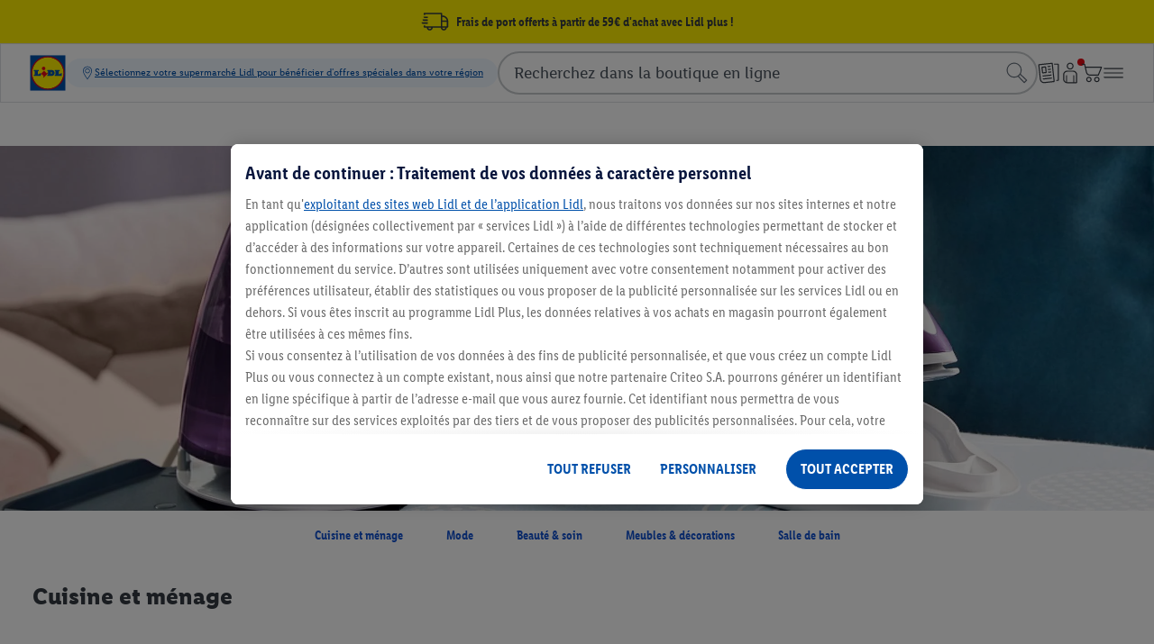

--- FILE ---
content_type: text/html;charset=utf-8
request_url: https://www.lidl.fr/c/o-s01-semaine-des-marques/a10036265
body_size: 929228
content:
<!DOCTYPE html><html  lang="fr-FR"><head><!-- empty_kam_esi --><link rel="icon" type="image/svg+xml" href="/cdn/assets/logos/1.0.1/lidl-logo-shop-cdn.svg"><link rel="alternate icon" href="/cdn/assets/logos/1.0.1/lidl-logo-shop-cdn.svg"><script type="application/ld+json">{ "@context": "https://schema.org", "@type": "Organization", "url": "https://www.lidl.fr", "logo": "https://www.lidl.fr/cdn/assets/logos/1.0.0/logo.svg"}</script><meta name="apple-itunes-app" content="app-id=1238611143"><link rel="manifest" href="/cdn/assets/manifest/1.0.1/plusApp.webmanifest"><script>window.dataLayer = window.dataLayer || []; window.dataLayerNext = window.dataLayerNext || []; function gtag(){dataLayer.push(arguments); dataLayerNext.push(arguments);} gtag('consent', 'default', { ad_storage: "denied", ad_user_data: "denied", ad_personalization: "denied", analytics_storage: "denied", functionality_storage: "denied", personalization_storage: "denied", security_storage: "denied", 'wait_for_update': 500 });</script><script id="OneTrust" src="https://cdn.cookielaw.org/scripttemplates/otSDKStub.js" data-domain-script="3bbd54dc-b8ca-4ee3-a7b3-5a6268439941" data-dlayer-name="dataLayerNext" charset="UTF-8" data-document-language="true" async></script><script>function OptanonWrapper() { }</script><script data-cookieconsent="marketing" class="optanon-category-C0004">/*<![CDATA[*/ (function(){ var a=1000;window.kameleoonQueue=window.kameleoonQueue||[]; window.addEventListener('CookiebotOnConsentReady', function () { kameleoonQueue.push(function (){ if(Cookiebot.consent.marketing){ Kameleoon.API.Core.enableLegalConsent(); }else{ Kameleoon.API.Core.disableLegalConsent(); } }); }, false); /* OptanonWrapper() is called twice - 1. On load - 2. On consent interaction - accept/reject */ window.OptanonWrapper = function () { var marketingConsent = 'C0004'; kameleoonQueue.push(function (){ if(OnetrustActiveGroups && OnetrustActiveGroups.includes(marketingConsent)){ Kameleoon.API.Core.enableLegalConsent(); }else{ Kameleoon.API.Core.disableLegalConsent(); } }) }; window.kameleoonStartLoadTime=new Date().getTime();if(!document.getElementById("kameleoonLoadingStyleSheet")&&!window.kameleoonDisplayPageTimeOut){var b=document.getElementsByTagName("script")[0];var c="* { visibility: hidden !important; background-image: none !important; }";var d=document.createElement("style");d.type="text/css";d.id="kameleoonLoadingStyleSheet";if(d.styleSheet){d.styleSheet.cssText=c}else{d.appendChild(document.createTextNode(c))}b.parentNode.insertBefore(d,b);window.kameleoonDisplayPage=function(e){if(!e){window.kameleoonTimeout=true}if(d.parentNode){d.parentNode.removeChild(d)}};window.kameleoonDisplayPageTimeOut=window.setTimeout(window.kameleoonDisplayPage,a)}; window.kameleoonIframeURL = "https://www.lidl.fr/n/kameleoon-iframe";var f=document.createElement("a");window.kameleoonLightIframe=false;f.href=window.kameleoonIframeURL;window.kameleoonIframeOrigin=f.origin||(f.protocol+"//"+f.hostname);if(location.href.indexOf(window.kameleoonIframeOrigin)!=0){window.kameleoonLightIframe=true;var g=function(event){if(window.kameleoonIframeOrigin==event.origin&&event.data.slice&&event.data.slice(0,9)=="Kameleoon"){window.removeEventListener("message",g);window.kameleoonExternalIFrameLoaded=true;if(window.Kameleoon){eval(event.data);Kameleoon.Analyst.load()}else{window.kameleoonExternalIFrameLoadedData=event.data}}};if(window.addEventListener){window.addEventListener("message",g,false)}var h=document.createElement("iframe");h.src=kameleoonIframeURL;h.id="kameleoonExternalIframe";h.style="float: left !important; opacity: 0.0 !important; width: 0px !important; height: 0px !important;";document.head.appendChild(h)}; })(); /*]]>*/</script><script src="/cdn/kameleoon/zgj40jbxza/engine.js" async=
            data-cookieconsent="marketing" class="optanon-category-C0004"></script><script data-cookieconsent="ignore" src="/n/shared/js/utils.min-ffa4598b67e426ca3a796b85cedac039.js"></script><script src="/n/meta/js/global-vars.min-a9f63fb16e8a0abc440b6630e1c85073.js" data-cookieconsent="ignore" data-is-search-enabled="true" data-account-homepage-url="/mla/" data-country="fr" data-language="fr" data-origin="https://www.lidl.fr" data-available-langs="fr" data-env="prod" data-is-youtube-consent-enabled="true" data-is-my-account-enabled="true" data-won-header-footer-enabled="true" ></script><script defer type="text/plain" src="/n/shared/js/tracking.min-ac1b01136bb69f96d0dcfe7af36fc41b.js" data-cookieconsent="statistics" class="optanon-category-C0003" ></script><script defer type="text/plain" src="/n/shared/js/unified-tracking.min-41f3bab8ff732d28be6d54d44bf31903.js" data-cookieconsent="statistics" class="optanon-category-C0003" ></script><script async src="/s/cookie-script.min.js"></script><script defer="defer" src="/t/cdn/index.b80b0cba0a1cd1811a39.min.js"></script><link href="/n/meta/youtube-consent-465c3440c9a89d8edb403ef2e83cf632.css" rel="stylesheet" type="text/css"/><script data-cookieconsent="ignore">const consentMarkup = `<dialog id="youtubeConsentPopup" class="n-youtube-consent-popup" > <form class="n-youtube-consent-popup__body"> <div class="n-youtube-consent-popup__header"> <span class="n-youtube-consent-popup__headline"> Avant de poursuivre : Informations sur le traitement de vos données </span> <button class="n-youtube-consent-popup__close" aria-label="Rejeter" formmethod="dialog" value="reject" > <span class="n-youtube-consent-popup__crossicon" > </span> </button> </div> <div class="n-youtube-consent-popup__content" > <p>Nous avons intégré dans notre offre en ligne des vidéos YouTube conservée sur https://www.youtube.com, que vous pouvez visionner directement depuis notre site. Lorsque vous consultez nos pages web, aucun contenu du fournisseur tiers YouTube (Google LLC) n'est encore chargé et celui-ci ne reçoit aucune information de votre part. Ce n'est que lorsque vous donnez votre accord que les contenus du fournisseur tiers YouTube (Google LLC) sont téléchargés. Lorsque vous visionnez une vidéo YouTube intégrée sur notre site, YouTube (Google LLC) reçoit alors l’information selon laquelle vous avez consulté notre site et collecte automatiquement des données sur votre interaction, incluant votre adresse IP, les paramètres de votre navigateur, et d'autres informations techniques liées à cette visite. A cet effet, YouTube (Google LLC) est alors en mesure d'implémenter des technologies de suivi. Nous n’exerçons aucune influence sur le traitement ultérieur des données par le fournisseur tiers YouTube (Google LLC). </p><p><br></p><p>Le traitement des données est effectué sur la base de votre consentement conformément à l'article 6, paragraphe 1, point a) du RGPD. </p><p><br></p><p>Pour les transmissions vers les États-Unis, un niveau de protection des données adéquat est garanti en raison de la certification du fournisseur dans le cadre de la décision d'adéquation (EU-U.S. Data Privacy Framework). </p><p><br></p><p>Pour plus d’information sur la finalité et la portée de la collecte de données et sur leur traitement, veuillez consulter les déclarations de confidentialité du fournisseur. Vous y trouverez également de plus amples informations sur vos droits en la matière et sur les paramétrages possibles pour protéger votre vie privée. Adresse et politique de protection des données de YouTube : Google LLC, 1600 Amphitheatre Parkway. Mountain View, CA 94043, États-Unis ; <a href="https://www.google.fr/intl/fr/policies/privacy/" rel="noopener noreferrer">https://www.google.fr/intl/fr/policies/privacy/</a>.</p><p><br></p><p>Si vous donnez ou avez déjà donné votre consentement à la lecture immédiate de vidéos YouTube, vous pouvez le révoquer à tout moment dans notre <a href="https://www.lidl.fr/c/protection-des-donnees-site-et-application/s10056007" rel="noopener noreferrer">politique de protection des données, au point 15</a>. Contenus de tiers intégrés. Vous trouverez également au sein de notre politique d'autres informations, notamment sur le responsable du traitement et vos droits en matière de protection des données.</p> </div> <div class="n-youtube-consent-popup__footer"> <button class="n-youtube-consent-popup__action" formmethod="dialog" value="accept" autofocus > <span> Accepter </span> </button> <button class="n-youtube-consent-popup__action" formmethod="dialog" value="reject" > <span> Rejeter </span> </button> </div> </form> </dialog> <template id="youtubeConsentPlaybackOverlay"> <div class="n-youtube-consent" data-youtube-consent-playback-overlay > <button class="n-youtube-consent-playback" data-enable-youtube-playback > <span class="n-youtube-consent-playback-icon" > </span> <span class="n-youtube-consent-playback-text"> Regarder la video </span> </button> </div> </template>`; document.addEventListener('DOMContentLoaded', function() { const parser = new DOMParser(); try { const tmpDoc = parser.parseFromString(consentMarkup, 'text/html'); const errorNode = tmpDoc.querySelector('parsererror'); if (errorNode) { console.log('Error initializing youtube-consent', errorNode.textContent); } else { if (tmpDoc.body && tmpDoc.body.hasChildNodes()) { const children = tmpDoc.body.childNodes; for (const node of children) { document.body.appendChild(node); } } } } catch(e) { console.log('Error initializing youtube-consent'); } });</script><script defer data-cookieconsent="ignore" src="/n/shared/js/youtube-consent.min-691899dc66d3bc5f0912d33cd2dfa11e.js" ></script><meta charset="utf-8">
<meta name="viewport" content="width=device-width, initial-scale=1">
<title>Des marques sur Lidl.fr</title>
<style>
              
                  
                  
                  
                  
                  
                  
                  
                  
                  
                  
                  
                  
                  
                  
                  
                  
                  
                  
                  
                  
              
              
            </style>
<style>.AProductGridbox__SkeletonContent[data-v-da5b4852]{padding:.5rem .75rem .75rem}.AProductGridboxPromotion[data-v-da5b4852]{display:flex;width:100%}.AProductGridbox__GridTilePlaceholder[data-v-da5b4852]{background-color:#fff;display:grid;grid-row:span 2;overflow:hidden}</style>
<style>.ods-link{color:var(--ods-color-text-surface-interaction-link-default,#0050aa);display:inline-block;text-decoration:underline}.ods-link:focus-within:has(:focus-visible){outline:solid .125rem var(--ods-component-browser-focus-border-color-inner,#0050aa);outline-offset:.125rem;position:relative}.ods-link:focus-within:has(:focus-visible):before{content:"";display:block;height:100%;outline:solid .125rem var(--ods-component-browser-focus-border-color-outer,#fff);outline-offset:.25rem;pointer-events:none;position:absolute;width:100%}.ods-link:visited{background-color:transparent;color:var(--ods-color-text-surface-interaction-link-visited,#0050aa)}.ods-link:hover{background-color:var(--color-surface-interaction-link-hover,#c2dfff);color:var(--ods-color-text-surface-interaction-link-hover,#0050aa)}.ods-link:focus-visible{background-color:var(--color-surface-interaction-link-focus,#c2dfff);color:var(--ods-color-text-surface-interaction-link-focus,#0050aa)}.ods-link:active{background-color:transparent;color:var(--ods-color-text-surface-interaction-link-pressed,#002466)}.ods-link--primary{color:#fff000;display:inline-block;text-decoration:underline}.ods-link--primary:focus-within:has(:focus-visible){outline:solid .125rem var(--ods-component-browser-focus-border-color-inner,#0050aa);outline-offset:.125rem;position:relative}.ods-link--primary:focus-within:has(:focus-visible):before{content:"";display:block;height:100%;outline:solid .125rem var(--ods-component-browser-focus-border-color-outer,#fff);outline-offset:.25rem;pointer-events:none;position:absolute;width:100%}.ods-link--primary:visited{background-color:transparent;color:#ffc400}.ods-link--primary:hover{background-color:#c2dfff;color:#0050aa}.ods-link--primary:active{background-color:transparent;color:#ffc400}.ods-link--negative{color:#c2dfff;display:inline-block;text-decoration:underline}.ods-link--negative:focus-within:has(:focus-visible){outline:solid .125rem var(--ods-component-browser-focus-border-color-inner,#0050aa);outline-offset:.125rem;position:relative}.ods-link--negative:focus-within:has(:focus-visible):before{content:"";display:block;height:100%;outline:solid .125rem var(--ods-component-browser-focus-border-color-outer,#fff);outline-offset:.25rem;pointer-events:none;position:absolute;width:100%}.ods-link--negative:visited{background-color:transparent;color:#8c96a1}.ods-link--negative:hover{background-color:#c2dfff;color:#0050aa}.ods-link--negative:active{color:#8c96a1}.ods-theme-background{background-color:var(--ods-color-bg-default);color:var(--ods-color-text-surface-primary)}.ods-radius-none{border-radius:0}.ods-radius-small{border-radius:.25rem}.ods-radius-medium{border-radius:.5rem}.ods-radius-large{border-radius:.75rem}.ods-radius-full{border-radius:62.4375rem}.ods-typography-body-base{font-family:var(--ods-typography-font-family-primary,"LidlFontPro");font-size:var(--ods-mobile-body-normal-font-size,1rem);font-weight:var(--ods-typography-font-weight-base,500);letter-spacing:var(--ods-mobile-body-normal-letter-spacing,0);line-height:var(--ods-mobile-body-normal-line-height,1.5rem)}@media (min-width:90rem){.ods-typography-body-base{font-size:var(--ods-desktop-body-normal-font-size,1.125rem);letter-spacing:var(--ods-desktop-body-normal-letter-spacing,0);line-height:var(--ods-desktop-body-normal-line-height,1.75rem)}}.ods-typography-body-prominent{font-family:var(--ods-typography-font-family-primary,"LidlFontPro");font-size:var(--ods-mobile-body-normal-font-size,1rem);font-weight:var(--ods-typography-font-weight-prominent,600);letter-spacing:var(--ods-mobile-body-normal-letter-spacing,0);line-height:var(--ods-mobile-body-normal-line-height,1.5rem)}@media (min-width:90rem){.ods-typography-body-prominent{font-size:var(--ods-desktop-body-normal-font-size,1.125rem);letter-spacing:var(--ods-desktop-body-normal-letter-spacing,0);line-height:var(--ods-desktop-body-normal-line-height,1.75rem)}}.ods-typography-body-normal-base{font-family:var(--ods-typography-font-family-primary,"LidlFontPro");font-size:var(--ods-mobile-body-normal-font-size,1rem);font-weight:var(--ods-typography-font-weight-base,500);letter-spacing:var(--ods-mobile-body-normal-letter-spacing,0);line-height:var(--ods-mobile-body-normal-line-height,1.5rem)}@media (min-width:90rem){.ods-typography-body-normal-base{font-size:var(--ods-desktop-body-normal-font-size,1.125rem);letter-spacing:var(--ods-desktop-body-normal-letter-spacing,0);line-height:var(--ods-desktop-body-normal-line-height,1.75rem)}}.ods-typography-body-normal-prominent{font-family:var(--ods-typography-font-family-primary,"LidlFontPro");font-size:var(--ods-mobile-body-normal-font-size,1rem);font-weight:var(--ods-typography-font-weight-prominent,600);letter-spacing:var(--ods-mobile-body-normal-letter-spacing,0);line-height:var(--ods-mobile-body-normal-line-height,1.5rem)}@media (min-width:90rem){.ods-typography-body-normal-prominent{font-size:var(--ods-desktop-body-normal-font-size,1.125rem);letter-spacing:var(--ods-desktop-body-normal-letter-spacing,0);line-height:var(--ods-desktop-body-normal-line-height,1.75rem)}}.ods-typography-body-tight-base{font-family:var(--ods-typography-font-family-primary,"LidlFontPro");font-size:var(--ods-mobile-body-tight-font-size,1rem);font-weight:var(--ods-typography-font-weight-base,500);letter-spacing:var(--ods-mobile-body-tight-letter-spacing,0);line-height:var(--ods-mobile-body-tight-line-height,1.25rem)}@media (min-width:90rem){.ods-typography-body-tight-base{font-size:var(--ods-desktop-body-tight-font-size,1.125rem);letter-spacing:var(--ods-desktop-body-tight-letter-spacing,0);line-height:var(--ods-desktop-body-tight-line-height,1.5rem)}}.ods-typography-body-tight-prominent{font-family:var(--ods-typography-font-family-primary,"LidlFontPro");font-size:var(--ods-mobile-body-tight-font-size,1rem);font-weight:var(--ods-typography-font-weight-prominent,600);letter-spacing:var(--ods-mobile-body-tight-letter-spacing,0);line-height:var(--ods-mobile-body-tight-line-height,1.25rem)}@media (min-width:90rem){.ods-typography-body-tight-prominent{font-size:var(--ods-desktop-body-tight-font-size,1.125rem);letter-spacing:var(--ods-desktop-body-tight-letter-spacing,0);line-height:var(--ods-desktop-body-tight-line-height,1.5rem)}}.ods-typography-display-1-base{font-family:var(--ods-typography-font-family-primary,"LidlFontPro");font-size:var(--ods-mobile-display-1-font-size,2.3125rem);font-weight:var(--ods-typography-font-weight-base,500);letter-spacing:var(--ods-mobile-display-1-letter-spacing,0);line-height:var(--ods-mobile-display-1-line-height,2.75rem)}@media (min-width:90rem){.ods-typography-display-1-base{font-size:var(--ods-desktop-display-1-font-size,3.625rem);letter-spacing:var(--ods-desktop-display-1-letter-spacing,0);line-height:var(--ods-desktop-display-1-line-height,4rem)}}.ods-typography-display-1-prominent{font-family:var(--ods-typography-font-family-secondary,"LidlFontPro");font-size:var(--ods-mobile-display-1-font-size,2.3125rem);font-weight:var(--ods-typography-font-weight-strong,700);letter-spacing:var(--ods-mobile-display-1-letter-spacing,0);line-height:var(--ods-mobile-display-1-line-height,2.75rem)}@media (min-width:90rem){.ods-typography-display-1-prominent{font-size:var(--ods-desktop-display-1-font-size,3.625rem);letter-spacing:var(--ods-desktop-display-1-letter-spacing,0);line-height:var(--ods-desktop-display-1-line-height,4rem)}}.ods-typography-display-2-base{font-family:var(--ods-typography-font-family-secondary,"LidlFontPro");font-size:var(--ods-mobile-display-2-font-size,2rem);font-weight:var(--ods-typography-font-weight-base,500);letter-spacing:var(--ods-mobile-display-2-letter-spacing,0);line-height:var(--ods-mobile-display-2-line-height,2.5rem)}@media (min-width:90rem){.ods-typography-display-2-base{font-size:var(--ods-desktop-display-2-font-size,3.25rem);letter-spacing:var(--ods-desktop-display-2-letter-spacing,0);line-height:var(--ods-desktop-display-2-line-height,3.75rem)}}.ods-typography-display-2-prominent{font-family:var(--ods-typography-font-family-secondary,"LidlFontPro");font-size:var(--ods-mobile-display-2-font-size,2rem);font-weight:var(--ods-typography-font-weight-strong,700);letter-spacing:var(--ods-mobile-display-2-letter-spacing,0);line-height:var(--ods-mobile-display-2-line-height,2.5rem)}@media (min-width:90rem){.ods-typography-display-2-prominent{font-size:var(--ods-desktop-display-2-font-size,3.25rem);letter-spacing:var(--ods-desktop-display-2-letter-spacing,0);line-height:var(--ods-desktop-display-2-line-height,3.75rem)}}.ods-typography-display-3-base{font-family:var(--ods-typography-font-family-primary,"LidlFontPro");font-size:var(--ods-mobile-display-3-font-size,1.8125rem);font-weight:var(--ods-typography-font-weight-base,500);letter-spacing:var(--ods-mobile-display-3-letter-spacing,0);line-height:var(--ods-mobile-display-3-line-height,2.25rem)}@media (min-width:90rem){.ods-typography-display-3-base{font-size:var(--ods-desktop-display-3-font-size,2.875rem);letter-spacing:var(--ods-desktop-display-3-letter-spacing,0);line-height:var(--ods-desktop-display-3-line-height,3.25rem)}}.ods-typography-display-3-prominent{font-family:var(--ods-typography-font-family-secondary,"LidlFontPro");font-size:var(--ods-mobile-display-3-font-size,1.8125rem);font-weight:var(--ods-typography-font-weight-strong,700);letter-spacing:var(--ods-mobile-display-3-letter-spacing,0);line-height:var(--ods-mobile-display-3-line-height,2.25rem)}@media (min-width:90rem){.ods-typography-display-3-prominent{font-size:var(--ods-desktop-display-3-font-size,2.875rem);letter-spacing:var(--ods-desktop-display-3-letter-spacing,0);line-height:var(--ods-desktop-display-3-line-height,3.25rem)}}.ods-typography-display-4-base{font-family:var(--ods-typography-font-family-primary,"LidlFontPro");font-size:var(--ods-mobile-display-4-font-size,1.625rem);font-weight:var(--ods-typography-font-weight-base,500);letter-spacing:var(--ods-mobile-display-4-letter-spacing,0);line-height:var(--ods-mobile-display-4-line-height,2rem)}@media (min-width:90rem){.ods-typography-display-4-base{font-size:var(--ods-desktop-display-4-font-size,2.5625rem);letter-spacing:var(--ods-desktop-display-4-letter-spacing,0);line-height:var(--ods-desktop-display-4-line-height,3rem)}}.ods-typography-display-4-prominent{font-family:var(--ods-typography-font-family-primary,"LidlFontPro");font-size:var(--ods-mobile-display-4-font-size,1.625rem);font-weight:var(--ods-typography-font-weight-strong,700);letter-spacing:var(--ods-mobile-display-4-letter-spacing,0);line-height:var(--ods-mobile-display-4-line-height,2rem)}@media (min-width:90rem){.ods-typography-display-4-prominent{font-size:var(--ods-desktop-display-4-font-size,2.5625rem);letter-spacing:var(--ods-desktop-display-4-letter-spacing,0);line-height:var(--ods-desktop-display-4-line-height,3rem)}}.ods-typography-display-5-base{font-family:var(--ods-typography-font-family-primary,"LidlFontPro");font-size:var(--ods-mobile-display-5-font-size,1.4375rem);font-weight:var(--ods-typography-font-weight-base,500);letter-spacing:var(--ods-mobile-display-5-letter-spacing,0);line-height:var(--ods-mobile-display-5-line-height,2rem)}@media (min-width:90rem){.ods-typography-display-5-base{font-size:var(--ods-desktop-display-5-font-size,2.3125rem);letter-spacing:var(--ods-desktop-display-5-letter-spacing,0);line-height:var(--ods-desktop-display-5-line-height,2.75rem)}}.ods-typography-display-5-prominent{font-family:var(--ods-typography-font-family-primary,"LidlFontPro");font-size:var(--ods-mobile-display-5-font-size,1.4375rem);font-weight:var(--ods-typography-font-weight-strong,700);letter-spacing:var(--ods-mobile-display-5-letter-spacing,0);line-height:var(--ods-mobile-display-5-line-height,2rem)}@media (min-width:90rem){.ods-typography-display-5-prominent{font-size:var(--ods-desktop-display-5-font-size,2.3125rem);letter-spacing:var(--ods-desktop-display-5-letter-spacing,0);line-height:var(--ods-desktop-display-5-line-height,2.75rem)}}.ods-typography-footnote-base{font-family:var(--ods-typography-font-family-primary,"LidlFontPro");font-size:var(--ods-mobile-body-footnote-font-size,.8125rem);font-weight:var(--ods-typography-font-weight-base,500);letter-spacing:var(--ods-mobile-body-footnote-letter-spacing,.25);line-height:var(--ods-mobile-body-footnote-line-height,1.25rem)}@media (min-width:90rem){.ods-typography-footnote-base{font-size:var(--ods-desktop-body-footnote-font-size,.8125rem);letter-spacing:var(--ods-desktop-body-footnote-letter-spacing,.25);line-height:var(--ods-desktop-body-footnote-line-height,1.25rem)}}.ods-typography-footnote-prominent{font-family:var(--ods-typography-font-family-primary "LidlFontPro");font-size:var(--ods-mobile-body-footnote-font-size,.8125rem);font-weight:var(--ods-typography-font-weight-prominent,600);letter-spacing:var(--ods-mobile-body-footnote-letter-spacing,.25);line-height:var(--ods-mobile-body-footnote-line-height,1.25rem)}@media (min-width:90rem){.ods-typography-footnote-prominent{font-size:var(--ods-desktop-body-footnote-font-size,.8125rem);letter-spacing:var(--ods-desktop-body-footnote-letter-spacing,.25);line-height:var(--ods-desktop-body-footnote-line-height,1.25rem)}}.ods-typography-headline-1-base{font-family:var(--ods-typography-font-family-secondary,"LidlFontPro");font-size:var(--ods-mobile-headline-1-font-size,1.8125rem);font-weight:var(--ods-typography-font-weight-base,500);letter-spacing:var(--ods-mobile-headline-1-letter-spacing,0);line-height:var(--ods-mobile-headline-1-line-height,2.25rem)}@media (min-width:90rem){.ods-typography-headline-1-base{font-size:var(--ods-desktop-headline-1-font-size,2rem);letter-spacing:var(--ods-desktop-headline-1-letter-spacing,0);line-height:var(--ods-desktop-headline-1-line-height,2.5rem)}}.ods-typography-headline-1-prominent{font-family:var(--ods-typography-font-family-secondary,"LidlFontPro");font-size:var(--ods-mobile-headline-1-font-size,1.8125rem);font-weight:var(--ods-typography-font-weight-prominent,600);letter-spacing:var(--ods-mobile-headline-1-letter-spacing,0);line-height:var(--ods-mobile-headline-1-line-height,2.25rem)}@media (min-width:90rem){.ods-typography-headline-1-prominent{font-size:var(--ods-desktop-headline-1-font-size,2rem);letter-spacing:var(--ods-desktop-headline-1-letter-spacing,0);line-height:var(--ods-desktop-headline-1-line-height,2.5rem)}}.ods-typography-headline-2-base{font-family:var(--ods-typography-font-family-secondary,"LidlFontPro");font-size:var(--ods-mobile-headline-2-font-size,1.625rem);font-weight:var(--ods-typography-font-weight-base,500);letter-spacing:var(--ods-mobile-headline-2-letter-spacing,0);line-height:var(--ods-mobile-headline-2-line-height,2rem)}@media (min-width:90rem){.ods-typography-headline-2-base{font-size:var(--ods-desktop-headline-2-font-size,1.8125rem);letter-spacing:var(--ods-desktop-headline-2-letter-spacing,0);line-height:var(--ods-desktop-headline-2-line-height,2.25rem)}}.ods-typography-headline-2-prominent{font-family:var(--ods-typography-font-family-secondary,"LidlFontPro");font-size:var(--ods-mobile-headline-2-font-size,1.625rem);font-weight:var(--ods-typography-font-weight-prominent,600);letter-spacing:var(--ods-mobile-headline-2-letter-spacing,0);line-height:var(--ods-mobile-headline-2-line-height,2rem)}@media (min-width:90rem){.ods-typography-headline-2-prominent{font-size:var(--ods-desktop-headline-2-font-size,1.8125rem);letter-spacing:var(--ods-desktop-headline-2-letter-spacing,0);line-height:var(--ods-desktop-headline-2-line-height,2.25rem)}}.ods-typography-headline-3-base{font-family:var(--ods-typography-font-family-primary,"LidlFontPro");font-size:var(--ods-mobile-headline-3-font-size,1.4375rem);font-weight:var(--ods-typography-font-weight-base,500);letter-spacing:var(--ods-mobile-headline-3-letter-spacing,0);line-height:var(--ods-mobile-headline-3-line-height,2rem)}@media (min-width:90rem){.ods-typography-headline-3-base{font-size:var(--ods-desktop-headline-3-font-size,1.625rem);letter-spacing:var(--ods-desktop-headline-3-letter-spacing,0);line-height:var(--ods-desktop-headline-3-line-height,2rem)}}.ods-typography-headline-3-prominent{font-family:var(--ods-typography-font-family-secondary,"LidlFontPro");font-size:var(--ods-mobile-headline-3-font-size,1.4375rem);font-weight:var(--ods-typography-font-weight-prominent,600);letter-spacing:var(--ods-mobile-headline-3-letter-spacing,0);line-height:var(--ods-mobile-headline-3-line-height,2rem)}@media (min-width:90rem){.ods-typography-headline-3-prominent{font-size:var(--ods-desktop-headline-3-font-size,1.625rem);letter-spacing:var(--ods-desktop-headline-3-letter-spacing,0);line-height:var(--ods-desktop-headline-3-line-height,2rem)}}.ods-typography-headline-4-base{font-family:var(--ods-typography-font-family-primary,"LidlFontPro");font-size:var(--ods-mobile-headline-4-font-size,1.25rem);font-weight:var(--ods-typography-font-weight-base,500);letter-spacing:var(--ods-mobile-headline-4-letter-spacing,0);line-height:var(--ods-mobile-headline-4-line-height,1.75rem)}@media (min-width:90rem){.ods-typography-headline-4-base{font-size:var(--ods-desktop-headline-4-font-size,1.4375rem);letter-spacing:var(--ods-desktop-headline-4-letter-spacing,0);line-height:var(--ods-desktop-headline-4-line-height,2rem)}}.ods-typography-headline-4-prominent{font-family:var(--ods-typography-font-family-primary,"LidlFontPro");font-size:var(--ods-mobile-headline-4-font-size,1.25rem);font-weight:var(--ods-typography-font-weight-prominent,600);letter-spacing:var(--ods-mobile-headline-4-letter-spacing,0);line-height:var(--ods-mobile-headline-4-line-height,1.75rem)}@media (min-width:90rem){.ods-typography-headline-4-prominent{font-size:var(--ods-desktop-headline-4-font-size,1.4375rem);letter-spacing:var(--ods-desktop-headline-4-letter-spacing,0);line-height:var(--ods-desktop-headline-4-line-height,2rem)}}.ods-typography-headline-5-base{font-family:var(--ods-typography-font-family-primary,"LidlFontPro");font-size:var(--ods-mobile-headline-5-font-size,1.125rem);font-weight:var(--ods-typography-font-weight-base,500);letter-spacing:var(--ods-mobile-headline-5-letter-spacing,0);line-height:var(--ods-mobile-headline-5-line-height,1.5rem)}@media (min-width:90rem){.ods-typography-headline-5-base{font-size:var(--ods-desktop-headline-5-font-size,1.25rem);letter-spacing:var(--ods-desktop-headline-5-letter-spacing,0);line-height:var(--ods-desktop-headline-5-line-height,1.75rem)}}.ods-typography-headline-5-prominent{font-family:var(--ods-typography-font-family-primary,"LidlFontPro");font-size:var(--ods-mobile-headline-5-font-size,1.125rem);font-weight:var(--ods-typography-font-weight-prominent,600);letter-spacing:var(--ods-mobile-headline-5-letter-spacing,0);line-height:var(--ods-mobile-headline-5-line-height,1.5rem)}@media (min-width:90rem){.ods-typography-headline-5-prominent{font-size:var(--ods-desktop-headline-5-font-size,1.25rem);letter-spacing:var(--ods-desktop-headline-5-letter-spacing,0);line-height:var(--ods-desktop-headline-5-line-height,1.75rem)}}.ods-typography-headline-6-base{font-family:var(--ods-typography-font-family-secondary,"LidlFontPro");font-size:var(--ods-mobile-headline-6-font-size,1rem);font-weight:var(--ods-typography-font-weight-base,500);letter-spacing:var(--ods-mobile-headline-6-letter-spacing,0);line-height:var(--ods-mobile-headline-6-line-height,1.25rem)}@media (min-width:90rem){.ods-typography-headline-6-base{font-size:var(--ods-desktop-headline-6-font-size,1.125rem);letter-spacing:var(--ods-desktop-headline-6-letter-spacing,0);line-height:var(--ods-desktop-headline-6-line-height,1.5rem)}}.ods-typography-headline-6-prominent{font-family:var(--ods-typography-font-family-secondary,"LidlFontPro");font-size:var(--ods-mobile-headline-6-font-size,1rem);font-weight:var(--ods-typography-font-weight-prominent,600);letter-spacing:var(--ods-mobile-headline-6-letter-spacing,0);line-height:var(--ods-mobile-headline-6-line-height,1.25rem)}@media (min-width:90rem){.ods-typography-headline-6-prominent{font-size:var(--ods-desktop-headline-6-font-size,1.125rem);letter-spacing:var(--ods-desktop-headline-6-letter-spacing,0);line-height:var(--ods-desktop-headline-6-line-height,1.5rem)}}.ods-typography-small-1-base{font-family:var(--ods-typography-font-family-primary,"LidlFontPro");font-size:var(--ods-mobile-body-small-1-font-size,.875rem);font-weight:var(--ods-typography-font-weight-base,500);letter-spacing:var(--ods-mobile-body-small-1-letter-spacing,0);line-height:var(--ods-mobile-body-small-1-line-height,1.25rem)}@media (min-width:90rem){.ods-typography-small-1-base{font-size:var(--ods-desktop-body-small-1-font-size,1rem);letter-spacing:var(--ods-desktop-body-small-1-letter-spacing,0);line-height:var(--ods-desktop-body-small-1-line-height,1.5rem)}}.ods-typography-small-1-prominent{font-family:var(--ods-typography-font-family-primary,"LidlFontPro");font-size:var(--ods-mobile-body-small-1-font-size,.875rem);font-weight:var(--ods-typography-font-weight-prominent,600);letter-spacing:var(--ods-mobile-body-small-1-letter-spacing,0);line-height:var(--ods-mobile-body-small-1-line-height,1.25rem)}@media (min-width:90rem){.ods-typography-small-1-prominent{font-size:var(--ods-desktop-body-small-1-font-size,1rem);letter-spacing:var(--ods-desktop-body-small-1-letter-spacing,0);line-height:var(--ods-desktop-body-small-1-line-height,1.5rem)}}.ods-typography-small-2-base{font-family:var(--ods-typography-font-family-primary,"LidlFontPro");font-size:var(--ods-mobile-body-small-2-font-size,.8125rem);font-weight:var(--ods-typography-font-weight-base,500);letter-spacing:var(--ods-mobile-body-small-2-letter-spacing,.25);line-height:var(--ods-mobile-body-small-2-line-height,1.25rem)}@media (min-width:90rem){.ods-typography-small-2-base{font-size:var(--ods-desktop-body-small-2-font-size,.875rem);letter-spacing:var(--ods-desktop-body-small-2-letter-spacing,.25);line-height:var(--ods-desktop-body-small-2-line-height,1.25rem)}}.ods-typography-small-2-prominent{font-family:var(--ods-typography-font-family-primary,"LidlFontPro");font-size:var(--ods-mobile-body-small-2-font-size,.8125rem);font-weight:var(--ods-typography-font-weight-prominent,600);letter-spacing:var(--ods-mobile-body-small-2-letter-spacing,.25);line-height:var(--ods-mobile-body-small-2-line-height,1.25rem)}@media (min-width:90rem){.ods-typography-small-2-prominent{font-size:var(--ods-desktop-body-small-2-font-size,.875rem);letter-spacing:var(--ods-desktop-body-small-2-letter-spacing,.25);line-height:var(--ods-desktop-body-small-2-line-height,1.25rem)}}.ods-typography-indication-prominent{font-family:var(--ods-typography-font-family-primary,"LidlFontPro");font-size:var(--ods-indication-font-size,.6875rem);font-weight:var(--ods-typography-font-weight-prominent,600);letter-spacing:var(--ods-indication-letter-spacing,.3);line-height:var(--ods-indication-line-height,1rem)}.ods-typography-call-to-action-large-base{font-family:var(--ods-typography-font-family-primary,"LidlFontPro");font-size:var(--ods-mobile-call-to-action-large-font-size,1rem);font-weight:var(--ods-typography-font-weight-base,500);letter-spacing:var(--ods-mobile-call-to-action-large-letter-spacing,0);line-height:var(--ods-mobile-call-to-action-large-line-height,1.25rem)}@media (min-width:90rem){.ods-typography-call-to-action-large-base{font-size:var(--ods-desktop-call-to-action-large-font-size,1.25rem);letter-spacing:var(--ods-desktop-call-to-action-large-letter-spacing,0);line-height:var(--ods-desktop-call-to-action-large-line-height,1.75rem)}}.ods-typography-call-to-action-large-prominent{font-family:var(--ods-typography-font-family-primary,"LidlFontPro");font-size:var(--ods-mobile-call-to-action-large-font-size,1rem);font-weight:var(--ods-typography-font-weight-prominent,600);letter-spacing:var(--ods-mobile-call-to-action-large-letter-spacing,0);line-height:var(--ods-mobile-call-to-action-large-line-height,1.25rem)}@media (min-width:90rem){.ods-typography-call-to-action-large-prominent{font-size:var(--ods-desktop-call-to-action-large-font-size,1.25rem);letter-spacing:var(--ods-desktop-call-to-action-large-letter-spacing,0);line-height:var(--ods-desktop-call-to-action-large-line-height,1.75rem)}}.ods-typography-call-to-action-medium-base{font-family:var(--ods-typography-font-family-primary,"LidlFontPro");font-size:var(--ods-mobile-call-to-action-medium-font-size,1rem);font-weight:var(--ods-typography-font-weight-base,500);letter-spacing:var(--ods-mobile-call-to-action-medium-letter-spacing,0);line-height:var(--ods-mobile-call-to-action-medium-line-height,1.25rem)}@media (min-width:90rem){.ods-typography-call-to-action-medium-base{font-size:var(--ods-desktop-call-to-action-medium-font-size,1.125rem);letter-spacing:var(--ods-desktop-call-to-action-medium-letter-spacing,0);line-height:var(--ods-desktop-call-to-action-medium-line-height,1.5rem)}}.ods-typography-call-to-action-medium-prominent{font-family:var(--ods-typography-font-family-primary,"LidlFontPro");font-size:var(--ods-mobile-call-to-action-medium-font-size,1rem);font-weight:var(--ods-typography-font-weight-prominent,600);letter-spacing:var(--ods-mobile-call-to-action-medium-letter-spacing,0);line-height:var(--ods-mobile-call-to-action-medium-line-height,1.25rem)}@media (min-width:90rem){.ods-typography-call-to-action-medium-prominent{font-size:var(--ods-desktop-call-to-action-medium-font-size,1.125rem);letter-spacing:var(--ods-desktop-call-to-action-medium-letter-spacing,0);line-height:var(--ods-desktop-call-to-action-medium-line-height,1.5rem)}}.ods-typography-call-to-action-small-base{font-family:var(--ods-typography-font-family-primary,"LidlFontPro");font-size:var(--ods-mobile-call-to-action-small-font-size,.8125rem);font-weight:var(--ods-typography-font-weight-base,500);letter-spacing:var(--ods-mobile-call-to-action-small-letter-spacing,.25);line-height:var(--ods-mobile-call-to-action-small-line-height,1.25rem)}@media (min-width:90rem){.ods-typography-call-to-action-small-base{font-size:var(--ods-desktop-call-to-action-small-font-size,.875rem);letter-spacing:var(--ods-desktop-call-to-action-small-letter-spacing,.25);line-height:var(--ods-desktop-call-to-action-small-line-height,1.25rem)}}.ods-typography-call-to-action-small-prominent{font-family:var(--ods-typography-font-family-primary,"LidlFontPro");font-size:var(--ods-mobile-call-to-action-small-font-size,.8125rem);font-weight:var(--ods-typography-font-weight-prominent,600);letter-spacing:var(--ods-mobile-call-to-action-small-letter-spacing,.25);line-height:var(--ods-mobile-call-to-action-small-line-height,1.25rem)}@media (min-width:90rem){.ods-typography-call-to-action-small-prominent{font-size:var(--ods-desktop-call-to-action-small-font-size,.875rem);letter-spacing:var(--ods-desktop-call-to-action-small-letter-spacing,.25);line-height:var(--ods-desktop-call-to-action-small-line-height,1.25rem)}}.ods-focus-within:focus-within{outline:solid .125rem var(--ods-component-browser-focus-border-color-inner,#0050aa);outline-offset:.125rem;position:relative}.ods-focus-within:focus-within:before{content:"";display:block;height:100%;outline:solid .125rem var(--ods-component-browser-focus-border-color-outer,#fff);outline-offset:.25rem;pointer-events:none;position:absolute;width:100%}.ods-focus-visible-within:focus-within:has(:focus-visible){outline:solid .125rem var(--ods-component-browser-focus-border-color-inner,#0050aa);outline-offset:.125rem;position:relative}.ods-focus-visible-within:focus-within:has(:focus-visible):before{content:"";display:block;height:100%;outline:solid .125rem var(--ods-component-browser-focus-border-color-outer,#fff);outline-offset:.25rem;pointer-events:none;position:absolute;width:100%}.ods-focus-visible:focus-visible{position:relative}.ods-focus-visible:focus-visible:before{content:"";display:block;height:100%;left:0;outline:solid .125rem var(--ods-component-browser-focus-border-color-outer,#fff);outline-offset:.25rem;pointer-events:none;position:absolute;top:0;width:100%}.ods-focus-visible:focus-visible:after{content:"";display:block;height:100%;left:0;outline:solid .125rem var(--ods-component-browser-focus-border-color-inner,#0050aa);outline-offset:.125rem;pointer-events:none;position:absolute;top:0;width:100%}.ods-grid{display:grid;gap:1rem;grid-template-columns:repeat(12,1fr);grid-template-rows:auto}.ods-grid__item{grid-column:span 12;grid-row:span 1}.ods-grid__item--1\/12{grid-column:span 1}.ods-grid__item--2\/12{grid-column:span 2}.ods-grid__item--3\/12{grid-column:span 3}.ods-grid__item--4\/12{grid-column:span 4}.ods-grid__item--5\/12{grid-column:span 5}.ods-grid__item--6\/12{grid-column:span 6}.ods-grid__item--7\/12{grid-column:span 7}.ods-grid__item--8\/12{grid-column:span 8}.ods-grid__item--9\/12{grid-column:span 9}.ods-grid__item--10\/12{grid-column:span 10}.ods-grid__item--11\/12{grid-column:span 11}.ods-grid__item--12\/12{grid-column:span 12}@media (min-width:48rem) and (max-width:63.9375rem){.ods-grid__item--1\/12\@tablet-portrait{grid-column:span 1}.ods-grid__item--2\/12\@tablet-portrait{grid-column:span 2}.ods-grid__item--3\/12\@tablet-portrait{grid-column:span 3}.ods-grid__item--4\/12\@tablet-portrait{grid-column:span 4}.ods-grid__item--5\/12\@tablet-portrait{grid-column:span 5}.ods-grid__item--6\/12\@tablet-portrait{grid-column:span 6}.ods-grid__item--7\/12\@tablet-portrait{grid-column:span 7}.ods-grid__item--8\/12\@tablet-portrait{grid-column:span 8}.ods-grid__item--9\/12\@tablet-portrait{grid-column:span 9}.ods-grid__item--10\/12\@tablet-portrait{grid-column:span 10}.ods-grid__item--11\/12\@tablet-portrait{grid-column:span 11}.ods-grid__item--12\/12\@tablet-portrait{grid-column:span 12}}@media (min-width:64rem) and (max-width:89.9375rem){.ods-grid__item--1\/12\@tablet-landscape{grid-column:span 1}.ods-grid__item--2\/12\@tablet-landscape{grid-column:span 2}.ods-grid__item--3\/12\@tablet-landscape{grid-column:span 3}.ods-grid__item--4\/12\@tablet-landscape{grid-column:span 4}.ods-grid__item--5\/12\@tablet-landscape{grid-column:span 5}.ods-grid__item--6\/12\@tablet-landscape{grid-column:span 6}.ods-grid__item--7\/12\@tablet-landscape{grid-column:span 7}.ods-grid__item--8\/12\@tablet-landscape{grid-column:span 8}.ods-grid__item--9\/12\@tablet-landscape{grid-column:span 9}.ods-grid__item--10\/12\@tablet-landscape{grid-column:span 10}.ods-grid__item--11\/12\@tablet-landscape{grid-column:span 11}.ods-grid__item--12\/12\@tablet-landscape{grid-column:span 12}}@media (min-width:90rem){.ods-grid__item--1\/12\@desktop{grid-column:span 1}.ods-grid__item--2\/12\@desktop{grid-column:span 2}.ods-grid__item--3\/12\@desktop{grid-column:span 3}.ods-grid__item--4\/12\@desktop{grid-column:span 4}.ods-grid__item--5\/12\@desktop{grid-column:span 5}.ods-grid__item--6\/12\@desktop{grid-column:span 6}.ods-grid__item--7\/12\@desktop{grid-column:span 7}.ods-grid__item--8\/12\@desktop{grid-column:span 8}.ods-grid__item--9\/12\@desktop{grid-column:span 9}.ods-grid__item--10\/12\@desktop{grid-column:span 10}.ods-grid__item--11\/12\@desktop{grid-column:span 11}.ods-grid__item--12\/12\@desktop{grid-column:span 12}}.ods-grid__item:empty{display:none}.ods-tile-grid{-moz-column-gap:1rem;column-gap:1rem;display:grid;grid-auto-rows:min-content 1fr;grid-template-columns:repeat(2,1fr);list-style-type:none;margin-bottom:-1rem;padding:0 1rem}@media (min-width:35.5rem){.ods-tile-grid{grid-template-columns:repeat(3,1fr)}}@media (min-width:48rem){.ods-tile-grid{grid-template-columns:repeat(4,1fr);padding:0 1.5rem}}@media (min-width:64rem){.ods-tile-grid{padding:0 2rem}}@media (min-width:90rem){.ods-tile-grid{-moz-column-gap:1.5rem;column-gap:1.5rem;padding:0 3.75rem}}.ods-tile-grid:deep(.ods-tile){margin-bottom:1rem}@media (min-width:90rem){.ods-tile-grid:deep(.ods-tile){margin-bottom:1.5rem}}.ods-box-shadow{box-shadow:0 .1875rem .375rem #1e21240a}.ods-box-shadow-bottom-sheet{box-shadow:var(--ods-shadow-sheet-level-1-x,0) var(--ods-shadow-sheet-level-1-y,0) var(--ods-shadow-sheet-level-1-blur,4px) var(--ods-shadow-sheet-level-1-spread,0) var(--ods-shadow-sheet-level-1-color,rgba(30,33,36,.08)),var(--ods-shadow-sheet-level-2-x,0) var(--ods-shadow-sheet-level-2-y,-.125rem) var(--ods-shadow-sheet-level-2-blur,16px) var(--ods-shadow-sheet-level-2-spread,0) var(--ods-shadow-sheet-level-2-color,rgba(30,33,36,.12))}.ods-touch-area{display:block;position:relative}@media screen and (hover:none){.ods-touch-area:after{content:"";height:auto;left:50%;min-height:2.75rem;min-width:2.75rem;position:absolute;top:50%;transform:translate(-50%,-50%);width:auto}}.ods-icon{display:inline-block}.ods-icon svg{height:100%;width:100%;fill:inherit;display:block}.ods-icon svg path{fill:inherit}.ods-divider{all:unset;border-top:.0625rem solid #dde0e3;display:block}.ods-backdrop-overlay{background:#00000072}.ods-radiobutton-input{opacity:0;pointer-events:none;position:absolute}.ods-radiobutton{cursor:pointer;display:flex;gap:.5rem;position:relative}.ods-radiobutton:before{background:#fff0;border:.125rem solid transparent;border-radius:50%;box-shadow:0 0 0 .0625rem #636d79;content:"";display:block;flex-shrink:0;height:1.5rem;width:1.5rem}.ods-radiobutton:focus:before,.ods-radiobutton:hover:before{border-color:#2466eb;box-shadow:none}.ods-radiobutton-label{color:#636d79;font-family:var(--ods-typography-font-family-primary,"LidlFontPro");font-size:var(--ods-mobile-body-small-1-font-size,.875rem);font-weight:var(--ods-typography-font-weight-base,500);letter-spacing:var(--ods-mobile-body-small-1-letter-spacing,0);line-height:var(--ods-mobile-body-small-1-line-height,1.25rem);margin-top:.125rem}@media (min-width:90rem){.ods-radiobutton-label{font-size:var(--ods-desktop-body-small-1-font-size,1rem);letter-spacing:var(--ods-desktop-body-small-1-letter-spacing,0);line-height:var(--ods-desktop-body-small-1-line-height,1.5rem)}}.ods-radiobutton-checked:before{border-color:#2466eb;box-shadow:none}.ods-radiobutton-checked:after{background:#2466eb;border-radius:50%;content:"";display:block;flex-shrink:0;height:.875rem;left:.3125rem;position:absolute;top:.3125rem;width:.875rem}.ods-radiobutton-checked:hover:before{border-color:#1353d2}.ods-radiobutton-checked:hover:after{background:#1353d2}.ods-radiobutton-disabled:before{opacity:.3}.ods-radiobutton-disabled:focus:before,.ods-radiobutton-disabled:hover:before{border:.125rem solid transparent;box-shadow:0 0 0 .0625rem #636d79}.ods-radiobutton-disabled:after{opacity:.3}.ods-radiobutton-checked-disabled:before{border-color:#2466eb;box-shadow:none;opacity:.3}.ods-radiobutton-checked-disabled:after{background:#2466eb;opacity:.3}.ods-checkbox{display:flex}.ods-checkbox-input{opacity:0;pointer-events:none;position:absolute}.ods-checkbox-input:disabled+*{cursor:default}.ods-checkbox-label{display:inline-block;display:block;position:relative}.ods-checkbox-label:focus-within:has(:focus-visible){outline:solid .125rem var(--ods-component-browser-focus-border-color-inner,#0050aa);outline-offset:.125rem;position:relative}.ods-checkbox-label:focus-within:has(:focus-visible):before{content:"";display:block;height:100%;outline:solid .125rem var(--ods-component-browser-focus-border-color-outer,#fff);outline-offset:.25rem;pointer-events:none;position:absolute;width:100%}@media screen and (hover:none){.ods-checkbox-label:after{content:"";height:auto;left:50%;min-height:2.75rem;min-width:2.75rem;position:absolute;top:50%;transform:translate(-50%,-50%);width:auto}}.ods-checkbox-label-wrapper{cursor:pointer;display:flex;gap:.5rem;position:relative}.ods-checkbox-label-wrapper:before{background:#fff0;border:.125rem solid transparent;border-radius:.25rem;box-shadow:0 0 0 .0625rem #636d79;content:"";display:block;flex-shrink:0;height:1.5rem;width:1.5rem}.ods-checkbox-label-wrapper:focus:before,.ods-checkbox-label-wrapper:hover:before{border-color:#2466eb;box-shadow:none}.ods-checkbox-label-text{color:#636d79;font-family:var(--ods-typography-font-family-primary,"LidlFontPro");font-size:var(--ods-mobile-body-small-1-font-size,.875rem);font-weight:var(--ods-typography-font-weight-base,500);letter-spacing:var(--ods-mobile-body-small-1-letter-spacing,0);line-height:var(--ods-mobile-body-small-1-line-height,1.25rem);margin-top:.125rem}@media (min-width:90rem){.ods-checkbox-label-text{font-size:var(--ods-desktop-body-small-1-font-size,1rem);letter-spacing:var(--ods-desktop-body-small-1-letter-spacing,0);line-height:var(--ods-desktop-body-small-1-line-height,1.5rem)}}.ods-checkbox--error .ods-checkbox-label-wrapper{color:#e60a14}.ods-checkbox--error .ods-checkbox-label-wrapper:before{box-shadow:0 0 0 .0625rem #e60a14}.ods-checkbox--error .ods-checkbox-input:checked~.ods-checkbox-label-wrapper:before,.ods-checkbox--error .ods-checkbox-label-wrapper:focus:before,.ods-checkbox--error .ods-checkbox-label-wrapper:hover:before{border-color:#e60a14;box-shadow:none}.ods-checkbox--error .ods-checkbox-input:checked~.ods-checkbox-label-wrapper:after,.ods-checkbox--error .ods-checkbox-input:checked~.ods-checkbox-label-wrapper:hover:after{background-image:url("data:image/svg+xml;charset=utf-8,%3Csvg xmlns='http://www.w3.org/2000/svg' width='24' height='24' fill='none'%3E%3Cg clip-path='url(%23a)'%3E%3Crect width='22' height='22' x='1' y='1' fill='%23e60a14' rx='4'/%3E%3Cpath fill='%23fff' fill-rule='evenodd' d='M18.56 9.56a1.5 1.5 0 1 0-2.12-2.12l-5.94 5.939-2.94-2.94a1.5 1.5 0 0 0-2.12 2.121l3.984 3.985.015.016a1.5 1.5 0 0 0 2.122 0z' clip-rule='evenodd'/%3E%3C/g%3E%3Cdefs%3E%3CclipPath id='a'%3E%3Cpath fill='%23fff' d='M0 0h24v24H0z'/%3E%3C/clipPath%3E%3C/defs%3E%3C/svg%3E")}.ods-checkbox-input:checked~.ods-checkbox-label-wrapper:before{border-color:#1353d2;box-shadow:none}.ods-checkbox-input:checked~.ods-checkbox-label-wrapper:after{background-image:url("data:image/svg+xml;charset=utf-8,%3Csvg xmlns='http://www.w3.org/2000/svg' width='24' height='24' fill='none'%3E%3Crect width='22' height='22' x='1' y='1' fill='%232466eb' rx='4'/%3E%3Cpath fill='%23fff' fill-rule='evenodd' d='M18.988 6.871a1.5 1.5 0 0 1 .14 2.117l-7.001 8a1.5 1.5 0 0 1-2.11.147l-4.998-4.323a1.5 1.5 0 0 1 1.962-2.269l3.87 3.347 6.02-6.878a1.5 1.5 0 0 1 2.117-.14' clip-rule='evenodd'/%3E%3C/svg%3E");background-repeat:no-repeat;border-radius:.25rem;content:"";display:block;flex-shrink:0;height:1.5rem;position:absolute;width:1.5rem}.ods-checkbox-input:checked~.ods-checkbox-label-wrapper:hover:after{background-image:url("data:image/svg+xml;charset=utf-8,%3Csvg xmlns='http://www.w3.org/2000/svg' width='24' height='24' fill='none'%3E%3Crect width='22' height='22' x='1' y='1' fill='%231353d2' rx='4'/%3E%3Cpath fill='%23fff' fill-rule='evenodd' d='M18.988 6.871a1.5 1.5 0 0 1 .14 2.117l-7.001 8a1.5 1.5 0 0 1-2.11.147l-4.998-4.323a1.5 1.5 0 0 1 1.962-2.269l3.87 3.347 6.02-6.878a1.5 1.5 0 0 1 2.117-.14' clip-rule='evenodd'/%3E%3C/svg%3E")}.ods-checkbox-input:disabled~.ods-checkbox-label-wrapper:before{background:#f1f2f4;border-color:transparent;box-shadow:0 0 0 .0625rem #8c96a1}.ods-checkbox-input:disabled~.ods-checkbox-label-wrapper:focus:before,.ods-checkbox-input:disabled~.ods-checkbox-label-wrapper:hover:before{border-color:transparent;box-shadow:0 0 0 .0625rem #8c96a1}.ods-checkbox-input:checked:disabled~.ods-checkbox-label-wrapper:before{border-color:transparent;box-shadow:none;opacity:.3}.ods-checkbox-input:checked:disabled~.ods-checkbox-label-wrapper:after{background-image:url("data:image/svg+xml;charset=utf-8,%3Csvg xmlns='http://www.w3.org/2000/svg' width='24' height='24' fill='none'%3E%3Crect width='22' height='22' x='1' y='1' fill='%232466eb' rx='4'/%3E%3Cpath fill='%23fff' fill-rule='evenodd' d='M18.988 6.871a1.5 1.5 0 0 1 .14 2.117l-7.001 8a1.5 1.5 0 0 1-2.11.147l-4.998-4.323a1.5 1.5 0 0 1 1.962-2.269l3.87 3.347 6.02-6.878a1.5 1.5 0 0 1 2.117-.14' clip-rule='evenodd'/%3E%3C/svg%3E");opacity:.3}.ods-checkbox-indeterminate:before{border-color:#1353d2;box-shadow:none}.ods-checkbox-indeterminate:after{background-image:url("data:image/svg+xml;charset=utf-8,%3Csvg xmlns='http://www.w3.org/2000/svg' width='24' height='24' fill='none'%3E%3Crect width='22' height='22' x='1' y='1' fill='%232466eb' rx='4'/%3E%3Cpath fill='%23fff' fill-rule='evenodd' d='M4.5 12A1.5 1.5 0 0 1 6 10.5h12a1.5 1.5 0 0 1 0 3H6A1.5 1.5 0 0 1 4.5 12' clip-rule='evenodd'/%3E%3C/svg%3E");background-repeat:no-repeat;border-radius:.25rem;content:"";display:block;flex-shrink:0;height:1.5rem;position:absolute;width:1.5rem}.ods-input{display:block;--ods-input-box-shadow:0 0 0 .0625rem #636d79;--ods-input-background:hsla(0,0%,100%,0);--ods-input-border-color:transparent;--ods-input-label-color:#636d79;--ods-input-icon-color:#636d79;--ods-input-label-top:50%;--ods-input-label-transform:translateY(-50%);--ods-input-padding:1.5rem 1rem .25rem 1rem}.ods-input:-webkit-autofill .ods-input__prefix,.ods-input:has(:focus-visible) .ods-input__prefix,.ods-input:has(input:not(:placeholder-shown)) .ods-input__prefix{opacity:1}.ods-input:focus-within{--ods-input-box-shadow:none;--ods-input-border-color:#2466eb}.ods-input:focus-within .ods-input-label-text{font-family:var(--ods-typography-font-family-primary,"LidlFontPro");font-size:var(--ods-mobile-body-small-2-font-size,.8125rem);font-weight:var(--ods-typography-font-weight-base,500);letter-spacing:var(--ods-mobile-body-small-2-letter-spacing,.25);line-height:var(--ods-mobile-body-small-2-line-height,1.25rem);top:.5rem;transform:none}@media (min-width:90rem){.ods-input:focus-within .ods-input-label-text{font-size:var(--ods-desktop-body-small-2-font-size,.875rem);letter-spacing:var(--ods-desktop-body-small-2-letter-spacing,.25);line-height:var(--ods-desktop-body-small-2-line-height,1.25rem)}}.ods-input:not(.ods-input-error):not(.ods-input-success):not(.ods-input-disabled) .ods-input-label:hover{--ods-input-box-shadow:none;--ods-input-label-color:#2466eb;--ods-input-border-color:#2466eb}.ods-input-error{--ods-input-box-shadow:none;--ods-input-border-color:#e60a14!important;--ods-input-label-color:#ad080f;--ods-input-icon-color:#e60a14}.ods-input-success{--ods-input-box-shadow:none;--ods-input-border-color:#00a170!important;--ods-input-label-color:#00704e;--ods-input-icon-color:#00a170}.ods-input-disabled{--ods-input-box-shadow:0 0 0 .0625rem #636d79;--ods-input-label-color:#636d79;--ods-input-icon-color:#636d79;opacity:.3}.ods-input-multiline{--ods-input-label-top:1rem;--ods-input-label-transform:none}.ods-input-with-icon{--ods-input-padding:1.5rem 3rem .25rem 1rem}.ods-input-label{display:block;position:relative}.ods-input-label:focus-within:has(:focus-visible){outline:solid .125rem var(--ods-component-browser-focus-border-color-inner,#0050aa);outline-offset:.125rem;position:relative}.ods-input-label:focus-within:has(:focus-visible):before{content:"";display:block;height:100%;outline:solid .125rem var(--ods-component-browser-focus-border-color-outer,#fff);outline-offset:.25rem;pointer-events:none;position:absolute;width:100%}.ods-input-wrapper{align-items:center;background:var(--ods-input-background);border:.125rem solid var(--ods-input-border-color);border-radius:.25rem;box-shadow:var(--ods-input-box-shadow);display:flex;padding:var(--ods-input-padding)}.ods-input-input{border:none;box-shadow:none;caret-color:#2466eb;color:#1e2124;font-family:var(--ods-typography-font-family-primary,"LidlFontPro");font-size:var(--ods-mobile-body-normal-font-size,1rem);font-weight:var(--ods-typography-font-weight-base,500);letter-spacing:var(--ods-mobile-body-normal-letter-spacing,0);line-height:var(--ods-mobile-body-normal-line-height,1.5rem);outline-style:none;resize:vertical;vertical-align:middle;width:100%}@media (min-width:90rem){.ods-input-input{font-size:var(--ods-desktop-body-normal-font-size,1.125rem);letter-spacing:var(--ods-desktop-body-normal-letter-spacing,0);line-height:var(--ods-desktop-body-normal-line-height,1.75rem)}}.ods-input-input:-webkit-autofill~.ods-input-label-text,.ods-input-input:not(:placeholder-shown)~.ods-input-label-text{font-family:var(--ods-typography-font-family-primary,"LidlFontPro");font-size:var(--ods-mobile-body-small-2-font-size,.8125rem);font-weight:var(--ods-typography-font-weight-base,500);letter-spacing:var(--ods-mobile-body-small-2-letter-spacing,.25);line-height:var(--ods-mobile-body-small-2-line-height,1.25rem);top:.5rem;transform:none}@media (min-width:90rem){.ods-input-input:-webkit-autofill~.ods-input-label-text,.ods-input-input:not(:placeholder-shown)~.ods-input-label-text{font-size:var(--ods-desktop-body-small-2-font-size,.875rem);letter-spacing:var(--ods-desktop-body-small-2-letter-spacing,.25);line-height:var(--ods-desktop-body-small-2-line-height,1.25rem)}}.ods-input-label-text{color:var(--ods-input-label-color);font-family:var(--ods-typography-font-family-primary,"LidlFontPro");font-size:var(--ods-mobile-body-normal-font-size,1rem);font-weight:var(--ods-typography-font-weight-base,500);left:1.125rem;letter-spacing:var(--ods-mobile-body-normal-letter-spacing,0);line-height:var(--ods-mobile-body-normal-line-height,1.5rem);pointer-events:none;position:absolute;top:var(--ods-input-label-top);transform:var(--ods-input-label-transform);transition:all .2s ease-in-out}@media (min-width:90rem){.ods-input-label-text{font-size:var(--ods-desktop-body-normal-font-size,1.125rem);letter-spacing:var(--ods-desktop-body-normal-letter-spacing,0);line-height:var(--ods-desktop-body-normal-line-height,1.75rem)}}.ods-input-icon{display:inline-block;flex-shrink:0;height:1.5rem;position:absolute;right:1rem;top:50%;transform:translateY(-50%);width:1.5rem;fill:var(--ods-input-icon-color)}.ods-input-icon svg{height:100%;width:100%;fill:inherit;display:block}.ods-input-icon svg path{fill:inherit}.ods-input-hint{align-items:flex-start;background-color:var(--ods-hint-background-color);border-radius:.25rem;display:flex;flex-flow:row nowrap;gap:.5rem;justify-content:flex-start;margin-top:.25rem;padding:.25rem 1.125rem}.ods-input-hint-icon{flex-shrink:0;height:1rem;width:1rem;fill:var(--ods-hint-icon-color);display:inline-block;margin-top:.125rem}.ods-input-hint-icon svg{height:100%;width:100%;fill:inherit;display:block}.ods-input-hint-icon svg path{fill:inherit}.ods-input-hint-error{--ods-hint-font-color:#ad080f;--ods-hint-icon-color:#ad080f;--ods-hint-background-color:#fff1f0}.ods-input-hint-success{--ods-hint-font-color:#00704e;--ods-hint-icon-color:#00704e;--ods-hint-background-color:transparent}.ods-input-hint-disabled{--ods-hint-font-color:#636d79}.ods-select{display:block;--ods-select-box-shadow:0 0 0 .0625rem #636d79;--ods-select-background:hsla(0,0%,100%,0);--ods-select-border-color:transparent;--ods-select-label-color:#636d79;--ods-select-icon-color:#636d79;--ods-select-label-top:50%;--ods-select-label-transform:translateY(-50%);--ods-select-padding:1.5rem 1rem .25rem 1rem}.ods-select:-webkit-autofill .ods-select__prefix,.ods-select:has(:focus-visible) .ods-select__prefix,.ods-select:has(input:not(:placeholder-shown)) .ods-select__prefix{opacity:1}.ods-select:-webkit-autofill~.ods-select-label-text,.ods-select:has(.ods-select__option:checked:not([value=""]))~.ods-select-label-text,.ods-select:has(.ods-select__option:checked:not([value]))~.ods-select-label-text{font-family:var(--ods-typography-font-family-primary,"LidlFontPro");font-size:var(--ods-mobile-body-small-2-font-size,.8125rem);font-weight:var(--ods-typography-font-weight-base,500);letter-spacing:var(--ods-mobile-body-small-2-letter-spacing,.25);line-height:var(--ods-mobile-body-small-2-line-height,1.25rem);top:.5rem;transform:none}@media (min-width:90rem){.ods-select:-webkit-autofill~.ods-select-label-text,.ods-select:has(.ods-select__option:checked:not([value=""]))~.ods-select-label-text,.ods-select:has(.ods-select__option:checked:not([value]))~.ods-select-label-text{font-size:var(--ods-desktop-body-small-2-font-size,.875rem);letter-spacing:var(--ods-desktop-body-small-2-letter-spacing,.25);line-height:var(--ods-desktop-body-small-2-line-height,1.25rem)}}.ods-select:focus-within{--ods-input-box-shadow:none;--ods-input-border-color:#2466eb}.ods-select:focus-within .ods-select-label-text{font-family:var(--ods-typography-font-family-primary,"LidlFontPro");font-size:var(--ods-mobile-body-small-2-font-size,.8125rem);font-weight:var(--ods-typography-font-weight-base,500);letter-spacing:var(--ods-mobile-body-small-2-letter-spacing,.25);line-height:var(--ods-mobile-body-small-2-line-height,1.25rem);top:.5rem;transform:none}@media (min-width:90rem){.ods-select:focus-within .ods-select-label-text{font-size:var(--ods-desktop-body-small-2-font-size,.875rem);letter-spacing:var(--ods-desktop-body-small-2-letter-spacing,.25);line-height:var(--ods-desktop-body-small-2-line-height,1.25rem)}}.ods-select:not(.ods-select-error):not(.ods-select-success):not(.ods-select-disabled) .ods-select-label:hover{--ods-select-box-shadow:none;--ods-select-label-color:#2466eb;--ods-select-border-color:#2466eb}.ods-select-error{--ods-select-box-shadow:none;--ods-select-border-color:#e60a14!important;--ods-select-label-color:#ad080f;--ods-select-icon-color:#e60a14}.ods-select-success{--ods-select-box-shadow:none;--ods-select-border-color:#00a170!important;--ods-select-label-color:#00704e;--ods-select-icon-color:#00a170}.ods-select-disabled{--ods-select-box-shadow:0 0 0 .0625rem #636d79;--ods-select-label-color:#636d79;--ods-select-icon-color:#636d79;opacity:.3}.ods-select-multiline{--ods-select-label-top:1rem;--ods-select-label-transform:none}.ods-select-label{display:block;position:relative}.ods-select-label:focus-within:has(:focus-visible){outline:solid .125rem var(--ods-component-browser-focus-border-color-inner,#0050aa);outline-offset:.125rem;position:relative}.ods-select-label:focus-within:has(:focus-visible):before{content:"";display:block;height:100%;outline:solid .125rem var(--ods-component-browser-focus-border-color-outer,#fff);outline-offset:.25rem;pointer-events:none;position:absolute;width:100%}.ods-select-wrapper{align-items:center;background:var(--ods-select-background);border:.125rem solid var(--ods-select-border-color);border-radius:.25rem;box-shadow:var(--ods-select-box-shadow);display:flex;padding:var(--ods-select-padding)}.ods-select-input{-webkit-appearance:none;-moz-appearance:none;appearance:none;border:none;box-shadow:none;caret-color:#2466eb;color:#1e2124;cursor:pointer;font-family:var(--ods-typography-font-family-primary,"LidlFontPro");font-size:var(--ods-mobile-body-normal-font-size,1rem);font-weight:var(--ods-typography-font-weight-base,500);letter-spacing:var(--ods-mobile-body-normal-letter-spacing,0);line-height:var(--ods-mobile-body-normal-line-height,1.5rem);outline-style:none;resize:vertical;vertical-align:middle;width:100%}.ods-select-input:disabled{cursor:default}@media (min-width:90rem){.ods-select-input{font-size:var(--ods-desktop-body-normal-font-size,1.125rem);letter-spacing:var(--ods-desktop-body-normal-letter-spacing,0);line-height:var(--ods-desktop-body-normal-line-height,1.75rem)}}.ods-select-input:-webkit-autofill~.ods-select-label-text,.ods-select-input:not(:placeholder-shown)~.ods-select-label-text{font-family:var(--ods-typography-font-family-primary,"LidlFontPro");font-size:var(--ods-mobile-body-small-2-font-size,.8125rem);font-weight:var(--ods-typography-font-weight-base,500);letter-spacing:var(--ods-mobile-body-small-2-letter-spacing,.25);line-height:var(--ods-mobile-body-small-2-line-height,1.25rem);top:.5rem;transform:none}@media (min-width:90rem){.ods-select-input:-webkit-autofill~.ods-select-label-text,.ods-select-input:not(:placeholder-shown)~.ods-select-label-text{font-size:var(--ods-desktop-body-small-2-font-size,.875rem);letter-spacing:var(--ods-desktop-body-small-2-letter-spacing,.25);line-height:var(--ods-desktop-body-small-2-line-height,1.25rem)}}.ods-select-label-text{color:var(--ods-select-label-color);font-family:var(--ods-typography-font-family-primary,"LidlFontPro");font-size:var(--ods-mobile-body-normal-font-size,1rem);font-weight:var(--ods-typography-font-weight-base,500);left:1.125rem;letter-spacing:var(--ods-mobile-body-normal-letter-spacing,0);line-height:var(--ods-mobile-body-normal-line-height,1.5rem);pointer-events:none;position:absolute;top:var(--ods-select-label-top);transform:var(--ods-select-label-transform);transition:all .2s ease-in-out}@media (min-width:90rem){.ods-select-label-text{font-size:var(--ods-desktop-body-normal-font-size,1.125rem);letter-spacing:var(--ods-desktop-body-normal-letter-spacing,0);line-height:var(--ods-desktop-body-normal-line-height,1.75rem)}}.ods-select-arrow-down{display:inline-block;flex-shrink:0;height:1.5rem;position:absolute;right:1rem;top:50%;transform:translateY(-50%);width:1.5rem;fill:var(--ods-select-icon-color)}.ods-select-arrow-down svg{height:100%;width:100%;fill:inherit;display:block}.ods-select-arrow-down svg path{fill:inherit}.ods-select-hint{align-items:flex-start;background-color:var(--ods-hint-background-color);border-radius:.25rem;display:flex;flex-flow:row nowrap;gap:.5rem;justify-content:flex-start;margin-top:.25rem;padding:.25rem 1.125rem}.ods-select-hint-icon{flex-shrink:0;height:1rem;width:1rem;fill:var(--ods-hint-icon-color);display:inline-block;margin-top:.125rem}.ods-select-hint-icon svg{height:100%;width:100%;fill:inherit;display:block}.ods-select-hint-icon svg path{fill:inherit}.ods-select-hint-error{--ods-hint-font-color:#ad080f;--ods-hint-icon-color:#ad080f;--ods-hint-background-color:#fff1f0}.ods-select-hint-success{--ods-hint-font-color:#00704e;--ods-hint-icon-color:#00704e;--ods-hint-background-color:transparent}.ods-select-hint-disabled{--ods-hint-font-color:#636d79}.ods-skeleton{animation:_ods-skeleton-shimmer 2s linear infinite;background-color:#dde0e3;background-image:linear-gradient(90deg,transparent 25%,#fff 50%,transparent 75%);background-size:200% 200%;cursor:progress;min-height:1rem}@keyframes _ods-skeleton-shimmer{0%{background-position-x:200%}50%{background-position-x:100%}to{background-position-x:0}}.ods-button[data-v-0df194f0]{--ods-button-width:auto;--ods-button-min-height:2.75rem;all:unset;align-items:center;border-radius:var(--ods-button-border-radius);box-sizing:border-box;cursor:pointer;display:inline-flex;gap:var(--ods-gap-content-m,.5rem);justify-content:center;min-height:var(--ods-button-min-height);outline:none;padding:var(--ods-button-padding);position:relative;text-overflow:ellipsis;-webkit-user-select:none;-moz-user-select:none;user-select:none;width:var(--ods-button-width)}.ods-button[data-v-0df194f0]:focus-visible{position:relative}.ods-button[data-v-0df194f0]:focus-visible:before{content:"";display:block;height:100%;left:0;outline:solid .125rem var(--ods-component-browser-focus-border-color-outer,#fff);outline-offset:.25rem;pointer-events:none;position:absolute;top:0;width:100%}.ods-button[data-v-0df194f0]:focus-visible:after{content:"";display:block;height:100%;left:0;outline:solid .125rem var(--ods-component-browser-focus-border-color-inner,#0050aa);outline-offset:.125rem;pointer-events:none;position:absolute;top:0;width:100%}.ods-button--size-small[data-v-0df194f0]:not(.ods-button--no-label){--ods-button-icon-size:1rem;--ods-button-min-height:2.25rem;--ods-button-padding:var(--ods-padding-content-s,.5rem) var(--ods-padding-content-m,.75rem);font-family:var(--ods-typography-font-family-primary,"LidlFontPro");font-size:var(--ods-mobile-body-small-2-font-size,.8125rem);font-weight:var(--ods-typography-font-weight-prominent,600);letter-spacing:var(--ods-mobile-body-small-2-letter-spacing,.25);line-height:var(--ods-mobile-body-small-2-line-height,1.25rem)}@media (min-width:90rem){.ods-button--size-small[data-v-0df194f0]:not(.ods-button--no-label){font-size:var(--ods-desktop-body-small-2-font-size,.875rem);letter-spacing:var(--ods-desktop-body-small-2-letter-spacing,.25);line-height:var(--ods-desktop-body-small-2-line-height,1.25rem)}}.ods-button--size-medium[data-v-0df194f0]:not(.ods-button--no-label){--ods-button-icon-size:1.5rem;--ods-button-min-height:2.75rem;--ods-button-padding:var(--ods-padding-content-s,.5rem) var(--ods-padding-content-l,1rem);font-family:var(--ods-typography-font-family-primary,"LidlFontPro");font-size:var(--ods-mobile-body-tight-font-size,1rem);font-weight:var(--ods-typography-font-weight-prominent,600);letter-spacing:var(--ods-mobile-body-tight-letter-spacing,0);line-height:var(--ods-mobile-body-tight-line-height,1.25rem)}@media (min-width:90rem){.ods-button--size-medium[data-v-0df194f0]:not(.ods-button--no-label){font-size:var(--ods-desktop-body-tight-font-size,1.125rem);letter-spacing:var(--ods-desktop-body-tight-letter-spacing,0);line-height:var(--ods-desktop-body-tight-line-height,1.5rem)}}.ods-button--size-large[data-v-0df194f0]:not(.ods-button--no-label){--ods-button-icon-size:1.5rem;--ods-button-min-height:2.75rem;--ods-button-padding:var(--ods-padding-content-s,.5rem) var(--ods-padding-content-l,1rem);font-family:var(--ods-typography-font-family-primary,"LidlFontPro");font-size:var(--ods-mobile-body-tight-font-size,1rem);font-weight:var(--ods-typography-font-weight-prominent,600);letter-spacing:var(--ods-mobile-body-tight-letter-spacing,0);line-height:var(--ods-mobile-body-tight-line-height,1.25rem)}@media (min-width:90rem){.ods-button--size-large[data-v-0df194f0]:not(.ods-button--no-label){font-size:var(--ods-desktop-body-tight-font-size,1.125rem);letter-spacing:var(--ods-desktop-body-tight-letter-spacing,0);line-height:var(--ods-desktop-body-tight-line-height,1.5rem);--ods-button-icon-size:2rem;--ods-button-min-height:3.5rem;--ods-button-padding:var(--ods-padding-content-m,.75rem) var(--ods-padding-content-xl,1.5rem);font-family:var(--ods-typography-font-family-primary,"LidlFontPro");font-size:var(--ods-mobile-headline-5-font-size,1.125rem);font-weight:var(--ods-typography-font-weight-prominent,600);letter-spacing:var(--ods-mobile-headline-5-letter-spacing,0);line-height:var(--ods-mobile-headline-5-line-height,1.5rem)}}@media (min-width:90rem) and (min-width:90rem){.ods-button--size-large[data-v-0df194f0]:not(.ods-button--no-label){font-size:var(--ods-desktop-headline-5-font-size,1.25rem);letter-spacing:var(--ods-desktop-headline-5-letter-spacing,0);line-height:var(--ods-desktop-headline-5-line-height,1.75rem)}}.ods-button--loading .ods-button__icon[data-v-0df194f0],.ods-button--loading .ods-button__text[data-v-0df194f0]{opacity:0}.ods-button__loading[data-v-0df194f0]{height:1.5rem;left:50%;position:absolute;top:50%;transform:translate(-50%,-50%);width:1.5rem}.ods-button__loading-icon[data-v-0df194f0]{fill:var(--ods-button-font-color);animation:rotate-0df194f0 1s linear infinite}@keyframes rotate-0df194f0{0%{transform:rotate(0)}to{transform:rotate(1turn)}}.ods-button__text[data-v-0df194f0]{display:-webkit-box;-webkit-line-clamp:var(--ods-line-clamp,2);-webkit-box-orient:vertical;hyphens:auto;overflow:hidden;text-align:center;word-break:none;--ods-is-single-line:1 - Clamp(0,Calc(var(--ods-line-clamp) - 1),var(--ods-line-clamp));--ods-is-single-line-delay:Calc(-1s*(var(--ods-is-single-line, 1) - 1));animation:states-0df194f0 1s var(--ods-is-single-line-delay) paused}@keyframes states-0df194f0{0%{word-break:break-word}}.ods-button--hyphens-none .ods-button__text[data-v-0df194f0]{hyphens:none}.ods-button__icon[data-v-0df194f0]{fill:var(--ods-button-icon-color);flex-shrink:0;height:var(--ods-button-icon-size);width:var(--ods-button-icon-size)}.ods-button--no-label[data-v-0df194f0]{--ods-button-width:2.75rem;--ods-button-min-height:2.75rem;--ods-button-icon-size:1.5rem;justify-content:center}.ods-button--primary[data-v-0df194f0]{--ods-button-border-radius:var(--ods-radius-action,62.4375rem);--ods-button-background-color:var( --ods-color-surface-interaction-primary-default,var(--ods-default-color-surface-interaction-primary-default,#0050aa) );--ods-button-background-focus-color:var( --ods-color-surface-interaction-primary-focus,var(--ods-default-color-surface-interaction-primary-focus,#002466) );--ods-button-background-hover-color:var( --ods-color-surface-interaction-primary-hover,var(--ods-default-color-surface-interaction-primary-hover,#002466) );--ods-button-background-pressed-color:var( --ods-color-surface-interaction-primary-pressed,var(--ods-default-color-surface-interaction-primary-pressed,#002466) );--ods-button-font-color:var( --ods-color-text-surface-interaction-primary-default,var(--ods-default-color-text-surface-interaction-primary-default,#fff) );--ods-button-font-focus-color:var( --ods-color-text-surface-interaction-primary-focus,var(--ods-default-color-text-surface-interaction-primary-focus,#fff) );--ods-button-font-hover-color:var( --ods-color-text-surface-interaction-primary-hover,var(--ods-default-color-text-surface-interaction-primary-hover,#fff) );--ods-button-font-pressed-color:var( --ods-color-text-surface-interaction-primary-pressed,var(--ods-default-color-text-surface-interaction-primary-pressed,#fff) );--ods-button-icon-color:var( --ods-color-icon-surface-interaction-primary-default,var(--ods-default-color-icon-surface-interaction-primary-default,#fff) );--ods-button-icon-focus-color:var( --ods-color-icon-surface-interaction-primary-focus,var(--ods-default-color-icon-surface-interaction-primary-focus,#fff) );--ods-button-icon-hover-color:var( --ods-color-icon-surface-interaction-primary-hover,var(--ods-default-color-icon-surface-interaction-primary-hover,#fff) );--ods-button-icon-pressed-color:var( --ods-color-icon-surface-interaction-primary-pressed,var(--ods-default-color-icon-surface-interaction-primary-pressed,#fff) )}.ods-button--secondary[data-v-0df194f0]{--ods-button-border-radius:var(--ods-radius-action,62.4375rem);--ods-button-background-color:var( --ods-color-surface-interaction-secondary-default,var(--ods-default-color-surface-interaction-secondary-default,hsla(0,0%,100%,0)) );--ods-button-background-hover-color:var( --ods-color-surface-interaction-secondary-hover,var(--ods-default-color-surface-interaction-secondary-hover,hsla(0,0%,100%,0)) );--ods-button-background-focus-color:var( --ods-color-surface-interaction-secondary-focus,var(--ods-default-color-surface-interaction-secondary-focus,hsla(0,0%,100%,0)) );--ods-button-background-pressed-color:var( --ods-color-surface-interaction-secondary-pressed,var(--ods-default-color-surface-interaction-secondary-pressed,hsla(0,0%,100%,0)) );--ods-button-font-color:var( --ods-color-text-surface-interaction-secondary-default,var(--ods-default-color-text-surface-interaction-secondary-default,#0050aa) );--ods-button-font-focus-color:var( --ods-color-text-surface-interaction-secondary-focus,var(--ods-default-color-text-surface-interaction-secondary-focus,#002466) );--ods-button-font-hover-color:var( --ods-color-text-surface-interaction-secondary-hover,var(--ods-default-color-text-surface-interaction-secondary-hover,#002466) );--ods-button-font-pressed-color:var( --ods-color-text-surface-interaction-secondary-pressed,var(--ods-default-color-text-surface-interaction-secondary-pressed,#002466) );--ods-button-border-width:var( --ods-component-button-secondary-border-width-default,var(--ods-default-component-button-secondary-border-width-default,.125rem) );--ods-button-border-width-hover:var( --ods-border-width-hover,var(--ods-default-border-width-hover,.125rem) );--ods-button-border-width-focus:var( --ods-border-width-focus,var(--ods-default-border-width-focus,.125rem) );--ods-button-border-width-pressed:var( --ods-border-width-pressed,var(--ods-default-border-width-pressed,.125rem) );--ods-button-border-color:var( --ods-color-border-interaction-secondary-default,var(--ods-default-color-border-interaction-secondary-default,#0050aa) );--ods-button-border-color-hover:var( --ods-color-border-interaction-secondary-hover,var(--ods-default-color-border-interaction-secondary-hover,#002466) );--ods-button-border-color-focus:var( --ods-color-border-interaction-secondary-focus,var(--ods-default-color-border-interaction-secondary-focus,#002466) );--ods-button-border-color-pressed:var( --ods-color-border-interaction-secondary-pressed,var(--ods-default-color-border-interaction-secondary-pressed,#002466) );--ods-button-icon-color:var( --ods-color-icon-surface-interaction-secondary-default,var(--ods-default-color-icon-surface-interaction-secondary-default,#0050aa) );--ods-button-icon-focus-color:var( --ods-color-icon-surface-interaction-secondary-focus,var(--ods-default-color-icon-surface-interaction-secondary-focus,#002466) );--ods-button-icon-hover-color:var( --ods-color-icon-surface-interaction-secondary-hover,var(--ods-default-color-icon-surface-interaction-secondary-hover,#002466) );--ods-button-icon-pressed-color:var( --ods-color-icon-surface-interaction-secondary-pressed,var(--ods-default-color-icon-surface-interaction-secondary-pressed,#002466) )}.ods-button--tertiary[data-v-0df194f0]{--ods-button-font-color:var( --ods-color-text-surface-interaction-tertiary-default,var(--ods-default-color-text-surface-interaction-tertiary-default,#0050aa) );--ods-button-font-hover-color:var( --ods-default-color-text-surface-interaction-tertiary-hover,var(--ods-color-text-surface-interaction-tertiary-hover,#002466) );--ods-button-font-active-color:var( --ods-default-color-text-surface-interaction-tertiary-pressed,var(--ods-color-text-surface-interaction-tertiary-pressed,#002466) );--ods-button-font-focus-color:var( --ods-default-color-text-surface-interaction-tertiary-focus,var(--ods-color-text-surface-interaction-tertiary-focus,#002466) );--ods-button-font-pressed-color:var( --ods-default-color-text-surface-interaction-tertiary-pressed,var(--ods-color-text-surface-interaction-tertiary-pressed,#002466) );--ods-button-background-color:var( --ods-default-color-surface-interaction-tertiary-default,var(--ods-color-surface-interaction-tertiary-default,hsla(0,0%,100%,0)) );--ods-button-background-focus-color:var( --ods-default-color-surface-interaction-tertiary-focus,var(--ods-color-surface-interaction-tertiary-focus,hsla(0,0%,100%,0)) );--ods-button-background-hover-color:var( --ods-default-color-surface-interaction-tertiary-hover,var(--ods-color-surface-interaction-tertiary-hover,hsla(0,0%,100%,0)) );--ods-button-background-pressed-color:var( --ods-color-surface-interaction-tertiary-pressed,var(--ods-color-surface-interaction-tertiary-pressed,hsla(0,0%,100%,0)) );--ods-button-icon-color:var( --ods-color-icon-surface-interaction-tertiary-default,var(--ods-default-color-icon-surface-interaction-tertiary-default,#0050aa) );--ods-button-icon-focus-color:var( --ods-color-icon-surface-interaction-tertiary-focus,var(--ods-default-color-icon-surface-interaction-tertiary-focus,#002466) );--ods-button-icon-hover-color:var( --ods-color-icon-surface-interaction-tertiary-hover,var(--ods-default-color-icon-surface-interaction-tertiary-hover,#002466) );--ods-button-icon-pressed-color:var( --ods-color-icon-surface-interaction-tertiary-pressed,var(--ods-default-color-icon-surface-interaction-tertiary-pressed,#002466) )}.ods-button--disabled[data-v-0df194f0]{cursor:default;opacity:var(--ods-opacity-disabled,.3)}.ods-button--primary[data-v-0df194f0],.ods-button--secondary[data-v-0df194f0],.ods-button--tertiary[data-v-0df194f0]{background-color:var(--ods-button-background-color);color:var(--ods-button-font-color)}.ods-button--primary[data-v-0df194f0]:hover:not(.ods-button--disabled),.ods-button--secondary[data-v-0df194f0]:hover:not(.ods-button--disabled),.ods-button--tertiary[data-v-0df194f0]:hover:not(.ods-button--disabled){background-color:var(--ods-button-background-hover-color);border-color:var(--ods-button-border-color-hover);border-width:var(--ods-button-border-width-hover);color:var(--ods-button-font-hover-color)}.ods-button--primary:hover:not(.ods-button--disabled) .ods-button__icon[data-v-0df194f0],.ods-button--secondary:hover:not(.ods-button--disabled) .ods-button__icon[data-v-0df194f0],.ods-button--tertiary:hover:not(.ods-button--disabled) .ods-button__icon[data-v-0df194f0]{fill:var(--ods-button-icon-hover-color)}.ods-button--primary[data-v-0df194f0]:focus-visible:not(.ods-button--disabled),.ods-button--secondary[data-v-0df194f0]:focus-visible:not(.ods-button--disabled),.ods-button--tertiary[data-v-0df194f0]:focus-visible:not(.ods-button--disabled){background-color:var(--ods-button-background-focus-color);border-color:var(--ods-button-border-color-focus);border-width:var(--ods-button-border-width-focus);color:var(--ods-button-font-focus-color)}.ods-button--primary:focus-visible:not(.ods-button--disabled) .ods-button__icon[data-v-0df194f0],.ods-button--secondary:focus-visible:not(.ods-button--disabled) .ods-button__icon[data-v-0df194f0],.ods-button--tertiary:focus-visible:not(.ods-button--disabled) .ods-button__icon[data-v-0df194f0]{fill:var(--ods-button-icon-focus-color)}.ods-button--primary[data-v-0df194f0]:active:not(.ods-button--disabled),.ods-button--secondary[data-v-0df194f0]:active:not(.ods-button--disabled),.ods-button--tertiary[data-v-0df194f0]:active:not(.ods-button--disabled){background-color:var(--ods-button-background-pressed-color);border-color:var(--ods-button-border-color-pressed);border-width:var(--ods-button-border-width-pressed);color:var(--ods-button-font-pressed-color)}.ods-button--primary:active:not(.ods-button--disabled) .ods-button__icon[data-v-0df194f0],.ods-button--secondary:active:not(.ods-button--disabled) .ods-button__icon[data-v-0df194f0],.ods-button--tertiary:active:not(.ods-button--disabled) .ods-button__icon[data-v-0df194f0]{fill:var(--ods-button-icon-pressed-color)}.ods-button--primary[data-v-0df194f0]{border:none}.ods-button--secondary[data-v-0df194f0]{border:var(--ods-button-border-width) solid var(--ods-button-border-color)}.ods-button--secondary[data-v-0df194f0]:focus-visible{position:relative}.ods-button--secondary[data-v-0df194f0]:focus-visible:before{content:"";display:block;height:100%;left:0;outline:solid .125rem var(--ods-component-browser-focus-border-color-outer,#fff);outline-offset:6px;pointer-events:none;position:absolute;top:0;width:100%}.ods-button--secondary[data-v-0df194f0]:focus-visible:after{content:"";display:block;height:100%;left:0;outline:solid .125rem var(--ods-component-browser-focus-border-color-inner,#0050aa);outline-offset:4px;pointer-events:none;position:absolute;top:0;width:100%}.ods-button[data-v-0df194f0]:is(.ods-button--tertiary){--ods-button-min-height:auto;--ods-button-padding:unset;--ods-button-border-radius:none;border:none;flex-direction:row-reverse}.ods-button:is(.ods-button--tertiary).ods-button--size-small[data-v-0df194f0]{--ods-button-min-height:1.25rem}.ods-button:is(.ods-button--tertiary).ods-button--size-medium[data-v-0df194f0]{--ods-button-min-height:1.5rem}.ods-button:is(.ods-button--tertiary).ods-button--size-large[data-v-0df194f0]{--ods-button-min-height:1.75rem}.ods-button:is(.ods-button--tertiary).ods-button--size-small .ods-button__icon[data-v-0df194f0]{--ods-button-icon-size:1rem}.ods-button:is(.ods-button--tertiary).ods-button--size-medium .ods-button__icon[data-v-0df194f0]{--ods-button-icon-size:1rem}.ods-button:is(.ods-button--tertiary).ods-button--size-large .ods-button__icon[data-v-0df194f0]{--ods-button-icon-size:1.5rem}.ods-button.ods-button--theme-primary.ods-button--primary[data-v-0df194f0]{--ods-default-color-surface-interaction-primary-default:#fff000;--ods-default-color-surface-interaction-primary-focus:#ffc400;--ods-default-color-surface-interaction-primary-hover:#ffc400;--ods-default-color-surface-interaction-primary-pressed:#ffc400;--ods-default-color-text-surface-interaction-primary-default:#1e2124;--ods-default-color-text-surface-interaction-primary-focus:#1e2124;--ods-default-color-text-surface-interaction-primary-hover:#1e2124;--ods-default-color-text-surface-interaction-primary-pressed:#1e2124;--ods-default-color-icon-surface-interaction-primary-default:#1e2124;--ods-default-color-icon-surface-interaction-primary-focus:#1e2124;--ods-default-color-icon-surface-interaction-primary-hover:#1e2124;--ods-default-color-icon-surface-interaction-primary-pressed:#1e2124}.ods-button.ods-button--theme-negative.ods-button--primary[data-v-0df194f0]{--ods-default-color-surface-interaction-primary-default:#fff;--ods-default-color-surface-interaction-primary-focus:#c2dfff;--ods-default-color-surface-interaction-primary-hover:#c2dfff;--ods-default-color-surface-interaction-primary-pressed:#c2dfff;--ods-default-color-text-surface-interaction-primary-default:#1e2124;--ods-default-color-text-surface-interaction-primary-focus:#1e2124;--ods-default-color-text-surface-interaction-primary-hover:#1e2124;--ods-default-color-text-surface-interaction-primary-pressed:#1e2124;--ods-default-color-icon-surface-interaction-primary-default:#1e2124;--ods-default-color-icon-surface-interaction-primary-focus:#1e2124;--ods-default-color-icon-surface-interaction-primary-hover:#1e2124;--ods-default-color-icon-surface-interaction-primary-pressed:#1e2124}.ods-button.ods-button--theme-primary.ods-button--secondary[data-v-0df194f0]{--ods-default-color-surface-interaction-secondary-default:hsla(0,0%,100%,0);--ods-default-color-surface-interaction-secondary-hover:hsla(0,0%,100%,0);--ods-default-color-surface-interaction-secondary-focus:hsla(0,0%,100%,0);--ods-default-color-surface-interaction-secondary-pressed:hsla(0,0%,100%,0);--ods-default-color-text-surface-interaction-secondary-default:#fff000;--ods-default-color-text-surface-interaction-secondary-focus:#ffc400;--ods-default-color-text-surface-interaction-secondary-hover:#ffc400;--ods-default-color-text-surface-interaction-secondary-pressed:#ffc400;--ods-default-component-button-secondary-border-width-default:.125rem;--ods-default-border-width-hover:.125rem;--ods-default-border-width-focus:.125rem;--ods-default-border-width-pressed:.125rem;--ods-default-color-border-interaction-secondary-default:#fff000;--ods-default-color-border-interaction-secondary-hover:#ffc400;--ods-default-color-border-interaction-secondary-focus:#ffc400;--ods-default-color-border-interaction-secondary-pressed:#ffc400;--ods-default-color-icon-surface-interaction-secondary-default:#fff000;--ods-default-color-icon-surface-interaction-secondary-focus:#ffc400;--ods-default-color-icon-surface-interaction-secondary-hover:#ffc400;--ods-default-color-icon-surface-interaction-secondary-pressed:#ffc400}.ods-button.ods-button--theme-negative.ods-button--secondary[data-v-0df194f0]{--ods-default-color-surface-interaction-secondary-default:hsla(0,0%,100%,0);--ods-default-color-surface-interaction-secondary-hover:hsla(0,0%,100%,0);--ods-default-color-surface-interaction-secondary-focus:hsla(0,0%,100%,0);--ods-default-color-surface-interaction-secondary-pressed:hsla(0,0%,100%,0);--ods-default-color-text-surface-interaction-secondary-default:#fff;--ods-default-color-text-surface-interaction-secondary-focus:#fff;--ods-default-color-text-surface-interaction-secondary-hover:#fff;--ods-default-color-text-surface-interaction-secondary-pressed:#fff;--ods-default-component-button-secondary-border-width-default:.125rem;--ods-default-border-width-hover:.125rem;--ods-default-border-width-focus:.125rem;--ods-default-border-width-pressed:.125rem;--ods-default-color-border-interaction-secondary-default:#fff;--ods-default-color-border-interaction-secondary-hover:#c2dfff;--ods-default-color-border-interaction-secondary-focus:#c2dfff;--ods-default-color-border-interaction-secondary-pressed:#c2dfff;--ods-default-color-icon-surface-interaction-secondary-default:#fff;--ods-default-color-icon-surface-interaction-secondary-focus:#fff;--ods-default-color-icon-surface-interaction-secondary-hover:#fff;--ods-default-color-icon-surface-interaction-secondary-pressed:#fff}.ods-button.ods-button--theme-primary.ods-button--tertiary[data-v-0df194f0]{--ods-default-color-text-surface-interaction-tertiary-default:#fff000;--ods-default-color-text-surface-interaction-tertiary-hover:#ffc400;--ods-default-color-text-surface-interaction-tertiary-focus:#ffc400;--ods-default-color-text-surface-interaction-tertiary-pressed:#ffc400;--ods-default-color-surface-interaction-tertiary-default:hsla(0,0%,100%,0);--ods-default-color-surface-interaction-tertiary-hover:hsla(0,0%,100%,0);--ods-default-color-surface-interaction-tertiary-focus:hsla(0,0%,100%,0);--ods-default-color-surface-interaction-tertiary-pressed:hsla(0,0%,100%,0);--ods-default-color-icon-surface-interaction-tertiary-default:#fff000;--ods-default-color-icon-surface-interaction-tertiary-focus:#ffc400;--ods-default-color-icon-surface-interaction-tertiary-hover:#ffc400;--ods-default-color-icon-surface-interaction-tertiary-pressed:#ffc400}.ods-button.ods-button--theme-negative.ods-button--tertiary[data-v-0df194f0]{--ods-default-color-text-surface-interaction-tertiary-default:#fff;--ods-default-color-text-surface-interaction-tertiary-hover:#c2dfff;--ods-default-color-text-surface-interaction-tertiary-focus:#c2dfff;--ods-default-color-text-surface-interaction-tertiary-pressed:#c2dfff;--ods-default-color-surface-interaction-tertiary-default:hsla(0,0%,100%,0);--ods-default-color-surface-interaction-tertiary-focus:hsla(0,0%,100%,0);--ods-default-color-surface-interaction-tertiary-pressed:hsla(0,0%,100%,0);--ods-default-color-icon-surface-interaction-tertiary-default:#fff;--ods-default-color-icon-surface-interaction-tertiary-focus:#c2dfff;--ods-default-color-icon-surface-interaction-tertiary-hover:#c2dfff;--ods-default-color-icon-surface-interaction-tertiary-pressed:#c2dfff}.ods-badge[data-v-bce1f66a]{align-items:flex-start;background-color:var(--ods-badge-background-color);border-radius:.25rem;color:var(--ods-badge-font-color);display:inline-flex;gap:.5rem;overflow:hidden;padding:.25rem .5rem}.ods-badge__icon[data-v-bce1f66a]{fill:var(--ods-badge-font-color);flex-shrink:0;height:1rem;width:1rem}@media (min-width:90rem){.ods-badge__icon[data-v-bce1f66a]{margin-top:.125rem}}.ods-badge__label[data-v-bce1f66a]{display:-webkit-box;-webkit-line-clamp:var(--ods-line-clamp,2);-webkit-box-orient:vertical;hyphens:auto;overflow:hidden;text-align:left;word-break:none;--ods-is-single-line:1 - Clamp(0,Calc(var(--ods-line-clamp) - 1),var(--ods-line-clamp));--ods-is-single-line-delay:Calc(-1s*(var(--ods-is-single-line, 1) - 1));animation:states-bce1f66a 1s var(--ods-is-single-line-delay) paused}@keyframes states-bce1f66a{0%{word-break:break-word}}.ods-badge__label[data-v-bce1f66a]{font-family:var(--ods-typography-font-family-primary "LidlFontPro");font-size:var(--ods-mobile-body-footnote-font-size,.8125rem);font-weight:var(--ods-typography-font-weight-prominent,600);letter-spacing:var(--ods-mobile-body-footnote-letter-spacing,.25);line-height:var(--ods-mobile-body-footnote-line-height,1.25rem)}@media (min-width:90rem){.ods-badge__label[data-v-bce1f66a]{font-size:var(--ods-desktop-body-footnote-font-size,.8125rem);letter-spacing:var(--ods-desktop-body-footnote-letter-spacing,.25);line-height:var(--ods-desktop-body-footnote-line-height,1.25rem)}}.ods-badge--appearance-blue.ods-badge--variant-primary[data-v-bce1f66a]{--ods-badge-background-color:#0050aa;--ods-badge-font-color:#fff}.ods-badge--appearance-blue.ods-badge--variant-secondary[data-v-bce1f66a]{--ods-badge-background-color:#c2dfff;--ods-badge-font-color:#002466}.ods-badge--appearance-green.ods-badge--variant-primary[data-v-bce1f66a]{--ods-badge-background-color:#00e09d;--ods-badge-font-color:#1e2124}.ods-badge--appearance-green.ods-badge--variant-secondary[data-v-bce1f66a]{--ods-badge-background-color:#c2ffec;--ods-badge-font-color:#00704e}.ods-badge--appearance-yellow.ods-badge--variant-primary[data-v-bce1f66a]{--ods-badge-background-color:#fff000;--ods-badge-font-color:#1e2124}.ods-badge--appearance-yellow.ods-badge--variant-secondary[data-v-bce1f66a]{--ods-badge-background-color:#fff2a6;--ods-badge-font-color:#a84700}.ods-badge--appearance-red.ods-badge--variant-primary[data-v-bce1f66a]{--ods-badge-background-color:#e60a14;--ods-badge-font-color:#fff}.ods-badge--appearance-red.ods-badge--variant-secondary[data-v-bce1f66a]{--ods-badge-background-color:#ffc6c2;--ods-badge-font-color:#ad080f}.ods-badge--appearance-gray.ods-badge--variant-primary[data-v-bce1f66a]{--ods-badge-background-color:#8c96a1;--ods-badge-font-color:#1e2124}.ods-badge--appearance-gray.ods-badge--variant-secondary[data-v-bce1f66a]{--ods-badge-background-color:#dde0e3;--ods-badge-font-color:#1e2124}.ods-icon[data-v-9fe5b8c5]{display:inline-block}.ods-icon svg[data-v-9fe5b8c5]{height:100%;width:100%;fill:inherit;display:block}.ods-icon svg path[data-v-9fe5b8c5]{fill:inherit}.ods-icon-button{all:unset;align-items:center;background-color:var(--ods-icon-button-background-color);border-radius:var(--ods-radius-action,62.4375rem);cursor:pointer;display:inline-block;display:flex;font-size:0;justify-content:center}.ods-icon-button:focus-visible{position:relative}.ods-icon-button:focus-visible:before{content:"";display:block;height:100%;left:0;outline:solid .125rem var(--ods-component-browser-focus-border-color-outer,#fff);outline-offset:.25rem;pointer-events:none;position:absolute;top:0;width:100%}.ods-icon-button:focus-visible:after{content:"";display:block;height:100%;left:0;outline:solid .125rem var(--ods-component-browser-focus-border-color-inner,#0050aa);outline-offset:.125rem;pointer-events:none;position:absolute;top:0;width:100%}.ods-icon-button:hover:not(.ods-icon-button--disabled){background:var(--ods-icon-button-background-color-hover)}.ods-icon-button:hover:not(.ods-icon-button--disabled) .ods-icon-button__icon{fill:var(--ods-icon-button-icon-color-hover)}.ods-icon-button:focus-visible:not(.ods-icon-button--disabled){background:var(--ods-icon-button-background-color-focused)}.ods-icon-button:focus-visible:not(.ods-icon-button--disabled) .ods-icon-button__icon{fill:var(--ods-icon-button-icon-color-focused)}.ods-icon-button:active:not(.ods-icon-button--disabled){background:var(--ods-icon-button-background-color-pressed)}.ods-icon-button:active:not(.ods-icon-button--disabled) .ods-icon-button__icon{fill:var(--ods-icon-button-icon-color-focused)}.ods-icon-button__icon{fill:var(--ods-icon-button-icon-color);display:block;position:relative}@media screen and (hover:none){.ods-icon-button__icon:after{content:"";height:auto;left:50%;min-height:2.75rem;min-width:2.75rem;position:absolute;top:50%;transform:translate(-50%,-50%);width:auto}}.ods-icon-button--size-small{height:1.5rem;width:1.5rem}.ods-icon-button--size-small .ods-icon-button__icon{height:1rem;width:1rem}.ods-icon-button--size-medium{height:2.5rem;width:2.5rem}.ods-icon-button--size-medium .ods-icon-button__icon{height:1.5rem;width:1.5rem}.ods-icon-button--variant-positive{--ods-icon-button-background-color:var( --ods-color-surface-interaction-positive-default,hsla(0,0%,100%,0) );--ods-icon-button-background-color-hover:var( --ods-color-surface-interaction-positive-hover,#f1f2f4 );--ods-icon-button-background-color-focused:var( --ods-color-surface-interaction-positive-focus,#f1f2f4 );--ods-icon-button-background-color-pressed:var( --ods-color-surface-interaction-positive-pressed,#dde0e3 );--ods-icon-button-icon-color:var( --ods-color-icon-surface-interaction-positive-default,#636d79 );--ods-icon-button-icon-color-hover:var( --ods-color-icon-surface-interaction-positive-hover,#636d79 );--ods-icon-button-icon-color-focused:var( --ods-color-icon-surface-interaction-positive-focused,#636d79 );--ods-icon-button-icon-color-pressed:var( --ods-color-icon-surface-interaction-positive-pressed,#636d79 )}.ods-icon-button--variant-negative{--ods-icon-button-background-color:transparent;--ods-icon-button-background-color-focused:#f1f2f4;--ods-icon-button-background-color-pressed:#dde0e3;--ods-icon-button-background-color-hover:#f1f2f4;--ods-icon-button-icon-color-hover:#636d79;--ods-icon-button-icon-color:#f1f2f4;--ods-icon-button-icon-color-focused:#636d79;--ods-icon-button-icon-color-pressed:#636d79}.ods-icon-button--variant-discrete{--ods-icon-button-background-color:var( --ods-color-surface-interaction-discrete-default,rgba(0,0,0,.45) );--ods-icon-button-background-color-hover:var( --ods-color-surface-interaction-discrete-hover,rgba(0,0,0,.6) );--ods-icon-button-background-color-focused:var( --ods-color-surface-interaction-discrete-focused,rgba(0,0,0,.6) );--ods-icon-button-background-color-pressed:var( --ods-color-surface-interaction-discrete-pressed,rgba(0,0,0,.6) );--ods-icon-button-icon-color:var( --ods-color-icon-surface-interaction-discrete-default,#fff );--ods-icon-button-icon-color-hover:var( --ods-color-icon-surface-interaction-discrete-hover,#fff );--ods-icon-button-icon-color-focused:var( --ods-color-icon-surface-interaction-discrete-focused,#fff );--ods-icon-button-icon-color-pressed:var( --ods-color-icon-surface-interaction-discrete-pressed,#fff )}.ods-icon-button--variant-primary{--ods-icon-button-background-color:var( --ods-color-surface-interaction-primary-default,#0050aa );--ods-icon-button-background-color-hover:var( --ods-color-surface-interaction-primary-hover,#0050aa );--ods-icon-button-background-color-focused:var( --ods-color-surface-interaction-primary-focus,#0050aa );--ods-icon-button-background-color-pressed:var( --ods-color-surface-interaction-primary-pressed,#0050aa );--ods-icon-button-icon-color:var( --ods-color-icon-surface-interaction-primary-default,#fff );--ods-icon-button-icon-color-hover:var( --ods-color-icon-surface-interaction-primary-hover,#fff );--ods-icon-button-icon-color-focused:var( --ods-color-icon-surface-interaction-primary-focused,#fff );--ods-icon-button-icon-color-pressed:var( --ods-color-icon-surface-interaction-primary-pressed,#fff )}.ods-icon-button--disabled{cursor:default;opacity:var(--ods-opacity-disabled,30%)}.ods-carousel[data-v-ec81c1eb]{--ods-carousel-column-gap:var(--ods-gap-layout-l,1rem)}@media (max-width:47.9375rem){.ods-carousel--full-width[data-v-ec81c1eb]{margin-left:calc(var(--ods-carousel-gutter)*-1);margin-right:calc(var(--ods-carousel-gutter)*-1)}.ods-carousel--full-width .ods-carousel__progress-container[data-v-ec81c1eb],.ods-carousel--full-width .ods-carousel__track[data-v-ec81c1eb]{padding-left:var(--ods-carousel-gutter);padding-right:var(--ods-carousel-gutter)}}.ods-carousel__track-section[data-v-ec81c1eb]{position:relative}.ods-carousel__progress-container[data-v-ec81c1eb]{margin-top:var(--ods-gap-layout-l,1rem)}.ods-carousel__pagination-indicator[data-v-ec81c1eb]{display:flex;justify-content:center}.ods-carousel__progress[data-v-ec81c1eb]{background-color:var(--ods-component-dynamic-pagination-indicator-surface-color-default,#dde0e3);border-radius:var(--ods-radius-999,62.43rem);height:.125rem;position:relative}.ods-carousel__progress-bar[data-v-ec81c1eb]{background-color:var(--ods-component-dynamic-pagination-indicator-surface-color-active,#1e2124);border-radius:var(--ods-radius-999,62.43rem);height:.125rem;position:absolute}.ods-carousel--center-aligned .ods-carousel__track[data-v-ec81c1eb]{justify-content:center}.ods-carousel__skip-section-button-wrapper[data-v-ec81c1eb]{background-color:var(--ods-color-bg-white,#fff);border-radius:var(--ods-radius-999,62.43rem);left:var(--ods-gap-layout-l,1rem);position:absolute;top:50%;transform:translateY(-50%);z-index:10}.ods-carousel__skip-section-button-wrapper[data-v-ec81c1eb]:not(:has(:focus-visible)){opacity:0;pointer-events:none}.ods-carousel__buttons-wrapper[data-v-ec81c1eb]{display:flex;left:0;pointer-events:none;position:absolute;right:0;top:50%;transform:translateY(-50%);z-index:10}.ods-carousel__button[data-v-ec81c1eb]{pointer-events:all;transition:opacity .5s ease}.ods-carousel__button--hidden[data-v-ec81c1eb]{opacity:0}.ods-carousel__button--previous[data-v-ec81c1eb]{transform:translate(.5rem)}@media (min-width:48rem){.ods-carousel__button--previous[data-v-ec81c1eb]{transform:translate(-50%)}}.ods-carousel__button--next[data-v-ec81c1eb]{margin-left:auto;transform:translate(-.5rem)}@media (min-width:48rem){.ods-carousel__button--next[data-v-ec81c1eb]{transform:translate(50%)}}.ods-carousel__track[data-v-ec81c1eb]{-moz-column-gap:var(--ods-carousel-column-gap);column-gap:var(--ods-carousel-column-gap);display:grid;grid-auto-columns:var(--ods-carousel-slide-width);grid-auto-flow:column;list-style:none;overflow-x:auto;overflow-y:hidden;scrollbar-width:none}.ods-carousel__track[data-v-ec81c1eb]:has(.ods-chip:focus-visible),.ods-carousel__track[data-v-ec81c1eb]:has(.ods-tile__link:focus-visible),.ods-carousel__track[data-v-ec81c1eb]:has(.odsc-tile__link:focus-visible){margin:-.375rem;padding:.375rem}.ods-carousel__track[data-v-ec81c1eb]::-webkit-scrollbar{display:none}.ods-carousel--item-size-auto .ods-carousel__track[data-v-ec81c1eb]{-moz-column-gap:var(--ods-gap-layout-m,.5rem);column-gap:var(--ods-gap-layout-m,.5rem);display:flex;justify-content:flex-start}@media (max-width:47.9375rem){.ods-carousel--scroll-indicator-dynamicPagination .ods-carousel__track[data-v-ec81c1eb]{scroll-snap-type:x mandatory}.ods-carousel--scroll-indicator-dynamicPagination[data-v-ec81c1eb] .ods-carousel__track-item{scroll-snap-align:start}}.ods-carousel--scroll-active .ods-carousel__track[data-v-ec81c1eb]{scroll-snap-type:x mandatory}.ods-carousel--layout-flexbox.ods-carousel--item-size-small[data-v-ec81c1eb]{--ods-carousel-slide-width:38.72%}@media (min-width:35.5rem){.ods-carousel--layout-flexbox.ods-carousel--item-size-small[data-v-ec81c1eb]{--ods-carousel-slide-width:28.55%}}@media (min-width:48rem){.ods-carousel--layout-flexbox.ods-carousel--item-size-small[data-v-ec81c1eb]{--ods-carousel-slide-width:20.28%}}@media (min-width:64rem){.ods-carousel--layout-flexbox.ods-carousel--item-size-small[data-v-ec81c1eb]{--ods-carousel-slide-width:16.98%}}@media (min-width:90rem){.ods-carousel--layout-flexbox.ods-carousel--item-size-small[data-v-ec81c1eb]{--ods-carousel-slide-width:11.82%}}.ods-carousel--layout-flexbox.ods-carousel--item-size-medium[data-v-ec81c1eb]{--ods-carousel-slide-width:73.56%}@media (min-width:35.5rem){.ods-carousel--layout-flexbox.ods-carousel--item-size-medium[data-v-ec81c1eb]{--ods-carousel-slide-width:41.12%}}@media (min-width:48rem){.ods-carousel--layout-flexbox.ods-carousel--item-size-medium[data-v-ec81c1eb]{--ods-carousel-slide-width:28.61%}}@media (min-width:64rem){.ods-carousel--layout-flexbox.ods-carousel--item-size-medium[data-v-ec81c1eb]{--ods-carousel-slide-width:20.42%}}@media (min-width:90rem){.ods-carousel--layout-flexbox.ods-carousel--item-size-medium[data-v-ec81c1eb]{--ods-carousel-slide-width:20.31%}}.ods-carousel--layout-grid.ods-carousel--item-size-small[data-v-ec81c1eb]{--ods-carousel-slide-width:calc((100% + var(--ods-carousel-column-gap))/3 - var(--ods-carousel-column-gap))}@media (min-width:35.5rem){.ods-carousel--layout-grid.ods-carousel--item-size-small[data-v-ec81c1eb]{--ods-carousel-slide-width:calc((100% + var(--ods-carousel-column-gap))/4 - var(--ods-carousel-column-gap))}}@media (min-width:64rem){.ods-carousel--layout-grid.ods-carousel--item-size-small[data-v-ec81c1eb]{--ods-carousel-slide-width:calc((100% + var(--ods-carousel-column-gap))/5 - var(--ods-carousel-column-gap))}}@media (min-width:90rem){.ods-carousel--layout-grid.ods-carousel--item-size-small[data-v-ec81c1eb]{--ods-carousel-slide-width:calc((100% + var(--ods-carousel-column-gap))/6 - var(--ods-carousel-column-gap))}}.ods-carousel--layout-grid.ods-carousel--item-size-medium[data-v-ec81c1eb]{--ods-carousel-slide-width:calc((100% + var(--ods-carousel-column-gap))/2 - var(--ods-carousel-column-gap))}@media (min-width:35.5rem){.ods-carousel--layout-grid.ods-carousel--item-size-medium[data-v-ec81c1eb]{--ods-carousel-slide-width:calc((100% + var(--ods-carousel-column-gap))/3 - var(--ods-carousel-column-gap))}}@media (min-width:64rem){.ods-carousel--layout-grid.ods-carousel--item-size-medium[data-v-ec81c1eb]{--ods-carousel-slide-width:calc((100% + var(--ods-carousel-column-gap))/4 - var(--ods-carousel-column-gap))}}.ods-carousel--scroll-active .ods-carousel__track-item[data-v-ec81c1eb]{scroll-snap-align:start}.ods-price[data-v-01458f8b]{--ods-price-main-color:var(--ods-price-color,var(--ods-color-text-surface-price,#e60a14));--ods-price-main-font-color:var( --ods-price-font-color,var(--ods-color-text-surface-primary,#1e2124) );--ods-price-main-box-color:var( --ods-price-box-color,var(--ods-component-price-pointer-box-surface-color-primary,#e60a14) );--ods-price-main-box-font-color:var( --ods-price-box-font-color,var(--ods-component-price-pointer-box-text-color-primary,#fff) );--ods-price-icon-overlap:.1875rem;--ods-price-pointer-box-text-align:inherit;--ods-price-lidl-plus-icon-size:2.25rem;--ods-price-pointer-top-space:.035em;--ods-price-remove-line-height-space:-.12em;--ods-price-pointer-box-remove-line-height-space:-.13em;color:var(--ods-price-main-font-color);display:inline-block}@supports (-moz-appearance:none){.ods-price[data-v-01458f8b]{--ods-price-pointer-top-space:0em}}.ods-price__prefix[data-v-01458f8b],.ods-price__stroke-price[data-v-01458f8b]{margin-bottom:var(--ods-padding-content-xs,.25rem)}.ods-price__main-wrapper[data-v-01458f8b]{align-items:flex-start;display:flex;flex-direction:column}.ods-price__main-wrapper+div[data-v-01458f8b]{margin-top:var(--ods-padding-content-xs,.25rem)}.ods-price__box-wrapper[data-v-01458f8b]{align-items:stretch;display:flex;flex-direction:column;min-width:var(--ods-price-box-min-width)}.ods-price__comparison[data-v-01458f8b]{background-color:var(--ods-component-price-pv-box-surface-color-primary,#ad080f);padding:var(--ods-padding-content-xs,.25rem)}.ods-price__comparison .ods-price[data-v-01458f8b]{--ods-price-color:var(--ods-component-price-pv-box-text-color-primary,#fff);--ods-price-font-color:var(--ods-component-price-pv-box-text-color-primary,#fff);--ods-price-box-color:var( --ods-component-price-pv-pointer-box-surface-color-primary,#fff );--ods-price-box-font-color:var( --ods-component-price-pv-pointer-box-text-color-primary,#ad080f )}.ods-price__box[data-v-01458f8b]{align-items:flex-end;background-color:var(--ods-price-main-box-color);color:var(--ods-price-main-box-font-color);display:flex;text-align:var(--ods-price-pointer-box-text-align)}.ods-price__box-content-wrapper[data-v-01458f8b]{display:flex;flex-direction:column;flex-grow:1;gap:var(--ods-gap-content-s,.25rem);padding:var(--ods-padding-content-xs,.25rem)}.ods-price__lidl-plus-hint[data-v-01458f8b]{-webkit-line-clamp:var(--ods-line-clamp,1);margin-bottom:var(--ods-price-pointer-box-remove-line-height-space);margin-top:var(--ods-price-pointer-box-remove-line-height-space)}.ods-price__box-content[data-v-01458f8b],.ods-price__lidl-plus-hint[data-v-01458f8b]{display:-webkit-box;-webkit-box-orient:vertical;hyphens:auto;overflow:hidden;text-align:left;word-break:none;--ods-is-single-line:1 - Clamp(0,Calc(var(--ods-line-clamp) - 1),var(--ods-line-clamp));--ods-is-single-line-delay:Calc(-1s*(var(--ods-is-single-line, 1) - 1));animation:states-01458f8b 1s var(--ods-is-single-line-delay) paused}.ods-price__box-content[data-v-01458f8b]{-webkit-line-clamp:var(--ods-line-clamp,3)}@keyframes states-01458f8b{0%{word-break:break-word}}.ods-price__box-content[data-v-01458f8b]{margin:-.125rem 0 -.1875rem;text-transform:uppercase}.ods-price__box-content-text-el[data-v-01458f8b]{line-height:1.1}.ods-price__lidl-plus-icon[data-v-01458f8b]{align-self:flex-end;flex-shrink:0;height:var(--ods-price-lidl-plus-icon-size);margin-bottom:calc(var(--ods-price-icon-overlap)*-1);margin-right:calc(var(--ods-price-icon-overlap)*-1);margin-top:calc(var(--ods-price-icon-overlap)*-1);width:var(--ods-price-lidl-plus-icon-size)}.ods-price__lidl-plus-icon svg[data-v-01458f8b]{display:block;height:100%;width:100%}.ods-price__value[data-v-01458f8b]{color:var(--ods-price-main-color);margin-top:var(--ods-price-remove-line-height-space)}.ods-price__double-currency-wrapper[data-v-01458f8b]{display:flex;gap:var(--gap-content-s,.25rem);justify-content:flex-start}.ods-price__double-currency-stroke-price s[data-v-01458f8b],.ods-price__stroke-price s[data-v-01458f8b]{text-decoration:line-through}.ods-price--pointer-box>.ods-price__main-wrapper .ods-price__value[data-v-01458f8b]{margin-top:var(--ods-price-pointer-top-space)}.ods-price--variant-extra-small[data-v-01458f8b]{--ods-price-box-min-width:1.5rem}@media (min-width:90rem){.ods-price--variant-extra-small[data-v-01458f8b]{--ods-price-box-min-width:1.75rem}}.ods-price--variant-extra-small .ods-price__prefix[data-v-01458f8b]{font-family:var(--ods-mobile-price-2xs-prefix-font-family,"LidlFontCondPro");font-size:var(--ods-mobile-price-2xs-prefix-font-size,.75rem);font-weight:var(--ods-mobile-price-2xs-prefix-prominent,700);letter-spacing:var(--ods-mobile-price-2xs-prefix-letter-spacing,0);line-height:var(--ods-mobile-price-2xs-prefix-line-height,.75rem)}@media (min-width:90rem){.ods-price--variant-extra-small .ods-price__prefix[data-v-01458f8b]{font-family:var(--ods-desktop-price-2xs-prefix-font-family,"LidlFontCondPro");font-size:var(--ods-desktop-price-2xs-prefix-font-size,.75rem);font-weight:var(--ods-desktop-price-2xs-prefix-prominent,700);letter-spacing:var(--ods-desktop-price-2xs-prefix-letter-spacing,0);line-height:var(--ods-desktop-price-2xs-prefix-line-height,.75rem)}}.ods-price--variant-extra-small .ods-price__stroke-price[data-v-01458f8b]{font-family:var(--ods-mobile-price-2xs-tag-font-family,"LidlFontPro");font-size:var(--ods-mobile-price-2xs-tag-font-size,.75rem);font-weight:var(--ods-mobile-price-2xs-tag-base,500);letter-spacing:var(--ods-mobile-price-2xs-tag-letter-spacing,0);line-height:var(--ods-mobile-price-2xs-tag-line-height,.75rem)}@media (min-width:90rem){.ods-price--variant-extra-small .ods-price__stroke-price[data-v-01458f8b]{font-family:var(--ods-desktop-price-2xs-tag-font-family,"LidlFontPro");font-size:var(--ods-desktop-price-2xs-tag-font-size,.75rem);font-weight:var(--ods-desktop-price-2xs-tag-base,500);letter-spacing:var(--ods-desktop-price-2xs-tag-letter-spacing,0);line-height:var(--ods-desktop-price-2xs-tag-line-height,.75rem)}}.ods-price--variant-extra-small .ods-price__stroke-price s[data-v-01458f8b]{font-family:var(--ods-mobile-price-2xs-stroke-font-family,"LidlFontPro");font-size:var(--ods-mobile-price-2xs-stroke-font-size,.75rem);font-weight:var(--ods-mobile-price-2xs-stroke-base,500);letter-spacing:var(--ods-mobile-price-2xs-stroke-letter-spacing,0);line-height:var(--ods-mobile-price-2xs-stroke-line-height,.75rem)}@media (min-width:90rem){.ods-price--variant-extra-small .ods-price__stroke-price s[data-v-01458f8b]{font-family:var(--ods-desktop-price-2xs-stroke-font-family,"LidlFontPro");font-size:var(--ods-desktop-price-2xs-stroke-font-size,.75rem);font-weight:var(--ods-desktop-price-2xs-stroke-base,500);letter-spacing:var(--ods-desktop-price-2xs-stroke-letter-spacing,0);line-height:var(--ods-desktop-price-2xs-stroke-line-height,.75rem)}}.ods-price--variant-extra-small .ods-price__comparison .ods-price .ods-price__box-content[data-v-01458f8b]{font-family:var(--ods-mobile-price-2xs-pv-pointer-box-font-family,"LidlFontPro");font-size:var(--ods-mobile-price-2xs-pv-pointer-box-font-size,.75rem);font-weight:var(--ods-mobile-price-2xs-pv-pointer-box-prominent,700);letter-spacing:var(--ods-mobile-price-2xs-pv-pointer-box-letter-spacing,0);line-height:var(--ods-mobile-price-2xs-pv-pointer-box-line-height,.75rem)}@media (min-width:90rem){.ods-price--variant-extra-small .ods-price__comparison .ods-price .ods-price__box-content[data-v-01458f8b]{font-family:var(--ods-desktop-price-2xs-pv-pointer-box-font-family,"LidlFontPro");font-size:var(--ods-desktop-price-2xs-pv-pointer-box-font-size,.75rem);font-weight:var(--ods-desktop-price-2xs-pv-pointer-box-prominent,700);letter-spacing:var(--ods-desktop-price-2xs-pv-pointer-box-letter-spacing,0);line-height:var(--ods-desktop-price-2xs-pv-pointer-box-line-height,.75rem)}}.ods-price--variant-extra-small .ods-price__comparison .ods-price .ods-price__value[data-v-01458f8b]{font-family:var(--ods-mobile-price-2xs-pv-price-font-family,"LidlFontPricePublicBeta");font-size:var(--ods-mobile-price-2xs-pv-price-font-size,1.5625rem);font-weight:var(--ods-mobile-price-2xs-pv-price-large-pointer,710);letter-spacing:var(--ods-mobile-price-2xs-pv-price-letter-spacing,0);line-height:var(--ods-mobile-price-2xs-pv-price-line-height,1.5625rem)}@media (min-width:90rem){.ods-price--variant-extra-small .ods-price__comparison .ods-price .ods-price__value[data-v-01458f8b]{font-family:var(--ods-desktop-price-2xs-pv-price-font-family,"LidlFontPricePublicBeta");font-size:var(--ods-desktop-price-2xs-pv-price-font-size,1.5625rem);font-weight:var(--ods-desktop-price-2xs-pv-price-large-pointer,710);letter-spacing:var(--ods-desktop-price-2xs-pv-price-letter-spacing,0);line-height:var(--ods-desktop-price-2xs-pv-price-line-height,1.5625rem)}}.ods-price--variant-extra-small .ods-price__lidl-plus-hint[data-v-01458f8b]{font-family:var(--ods-mobile-price-2xs-pointer-box-lp-font-family,"LidlFontPro");font-size:var(--ods-mobile-price-2xs-pointer-box-lp-font-size,.6875rem);font-weight:var(--ods-mobile-price-2xs-pointer-box-lp-prominent,700);letter-spacing:var(--ods-mobile-price-2xs-pointer-box-lp-letter-spacing,0);line-height:var(--ods-mobile-price-2xs-pointer-box-lp-line-height,.6875rem)}@media (min-width:90rem){.ods-price--variant-extra-small .ods-price__lidl-plus-hint[data-v-01458f8b]{font-family:var(--ods-desktop-price-2xs-pointer-box-lp-font-family,"LidlFontPro");font-size:var(--ods-desktop-price-2xs-pointer-box-lp-font-size,.6875rem);font-weight:var(--ods-desktop-price-2xs-pointer-box-lp-prominent,700);letter-spacing:var(--ods-desktop-price-2xs-pointer-box-lp-letter-spacing,0);line-height:var(--ods-desktop-price-2xs-pointer-box-lp-line-height,.6875rem)}}.ods-price--variant-extra-small .ods-price__box-content[data-v-01458f8b]{font-family:var(--ods-mobile-price-2xs-pointer-box-font-family,"LidlFontPro");font-size:var(--ods-mobile-price-2xs-pointer-box-font-size,.75rem);font-weight:var(--ods-mobile-price-2xs-pointer-box-prominent,700);letter-spacing:var(--ods-mobile-price-2xs-pointer-box-letter-spacing,0);line-height:var(--ods-mobile-price-2xs-pointer-box-line-height,.75rem)}@media (min-width:90rem){.ods-price--variant-extra-small .ods-price__box-content[data-v-01458f8b]{font-family:var(--ods-desktop-price-2xs-pointer-box-font-family,"LidlFontPro");font-size:var(--ods-desktop-price-2xs-pointer-box-font-size,.875rem);font-weight:var(--ods-desktop-price-2xs-pointer-box-prominent,700);letter-spacing:var(--ods-desktop-price-2xs-pointer-box-letter-spacing,0);line-height:var(--ods-desktop-price-2xs-pointer-box-line-height,.875rem)}}.ods-price--variant-extra-small .ods-price__value[data-v-01458f8b]{font-family:var(--ods-mobile-price-2xs-font-family,"LidlFontPricePublicBeta");font-size:var(--ods-mobile-price-2xs-font-size,1.5625rem);font-weight:var(--ods-mobile-price-2xs-without-pointer,700);letter-spacing:var(--ods-mobile-price-2xs-letter-spacing,0);line-height:var(--ods-mobile-price-2xs-line-height,1.5625rem)}@media (min-width:90rem){.ods-price--variant-extra-small .ods-price__value[data-v-01458f8b]{font-family:var(--ods-desktop-price-2xs-font-family,"LidlFontPricePublicBeta");font-size:var(--ods-desktop-price-2xs-font-size,2.0625rem);font-weight:var(--ods-desktop-price-2xs-without-pointer,700);letter-spacing:var(--ods-desktop-price-2xs-letter-spacing,0);line-height:var(--ods-desktop-price-2xs-line-height,2.0625rem)}}.ods-price--variant-extra-small.ods-price--pointer-box .ods-price__value[data-v-01458f8b]{font-family:var(--ods-mobile-price-2xs-font-family,"LidlFontPricePublicBeta");font-size:var(--ods-mobile-price-2xs-font-size,1.5625rem);font-weight:var(--ods-mobile-price-2xs-large-pointer,710);letter-spacing:var(--ods-mobile-price-2xs-letter-spacing,0);line-height:var(--ods-mobile-price-2xs-line-height,1.5625rem)}@media (min-width:90rem){.ods-price--variant-extra-small.ods-price--pointer-box .ods-price__value[data-v-01458f8b]{font-family:var(--ods-desktop-price-2xs-font-family,"LidlFontPricePublicBeta");font-size:var(--ods-desktop-price-2xs-font-size,2.0625rem);font-weight:var(--ods-desktop-price-2xs-large-pointer,710);letter-spacing:var(--ods-desktop-price-2xs-letter-spacing,0);line-height:var(--ods-desktop-price-2xs-line-height,2.0625rem)}}.ods-price--variant-extra-small .ods-price__double-currency-wrapper[data-v-01458f8b]{font-family:var(--ods-mobile-price-2xs-double-currency-font-family,"LidlFontPro");font-size:var(--ods-mobile-price-2xs-double-currency-font-size,.75rem);font-weight:var(--ods-mobile-price-2xs-double-currency-base,500);letter-spacing:var(--ods-mobile-price-2xs-double-currency-letter-spacing,0);line-height:var(--ods-mobile-price-2xs-double-currency-line-height,.75rem)}@media (min-width:90rem){.ods-price--variant-extra-small .ods-price__double-currency-wrapper[data-v-01458f8b]{font-family:var(--ods-desktop-price-2xs-double-currency-font-family,"LidlFontPro");font-size:var(--ods-desktop-price-2xs-double-currency-font-size,.75rem);font-weight:var(--ods-desktop-price-2xs-double-currency-base,500);letter-spacing:var(--ods-desktop-price-2xs-double-currency-letter-spacing,0);line-height:var(--ods-desktop-price-2xs-double-currency-line-height,.75rem)}}.ods-price--variant-extra-small .ods-price__footer[data-v-01458f8b]{font-family:var(--ods-mobile-price-2xs-footer-font-family,"LidlFontPro");font-size:var(--ods-mobile-price-2xs-footer-font-size,.75rem);font-weight:var(--ods-mobile-price-2xs-footer-base,500);letter-spacing:var(--ods-mobile-price-2xs-footer-letter-spacing,0);line-height:var(--ods-mobile-price-2xs-footer-line-height,1rem)}@media (min-width:90rem){.ods-price--variant-extra-small .ods-price__footer[data-v-01458f8b]{font-family:var(--ods-desktop-price-2xs-footer-font-family,"LidlFontPro");font-size:var(--ods-desktop-price-2xs-footer-font-size,.75rem);font-weight:var(--ods-desktop-price-2xs-footer-base,500);letter-spacing:var(--ods-desktop-price-2xs-footer-letter-spacing,0);line-height:var(--ods-desktop-price-2xs-footer-line-height,1rem)}}.ods-price--variant-medium[data-v-01458f8b]{--ods-price-box-min-width:1.75rem}@media (min-width:90rem){.ods-price--variant-medium[data-v-01458f8b]{--ods-price-box-min-width:2.25rem}}.ods-price--variant-medium .ods-price__prefix[data-v-01458f8b]{font-family:var(--ods-mobile-price-m-prefix-font-family,"LidlFontCondPro");font-size:var(--ods-mobile-price-m-prefix-font-size,.75rem);font-weight:var(--ods-mobile-price-m-prefix-prominent,700);letter-spacing:var(--ods-mobile-price-m-prefix-letter-spacing,0);line-height:var(--ods-mobile-price-m-prefix-line-height,.75rem)}@media (min-width:90rem){.ods-price--variant-medium .ods-price__prefix[data-v-01458f8b]{font-family:var(--ods-desktop-price-m-prefix-font-family,"LidlFontCondPro");font-size:var(--ods-desktop-price-m-prefix-font-size,.75rem);font-weight:var(--ods-desktop-price-m-prefix-prominent,700);letter-spacing:var(--ods-desktop-price-m-prefix-letter-spacing,0);line-height:var(--ods-desktop-price-m-prefix-line-height,.75rem)}}.ods-price--variant-medium .ods-price__stroke-price[data-v-01458f8b]{font-family:var(--ods-mobile-price-m-tag-font-family,"LidlFontPro");font-size:var(--ods-mobile-price-m-tag-font-size,.75rem);font-weight:var(--ods-mobile-price-m-tag-base,500);letter-spacing:var(--ods-mobile-price-m-tag-letter-spacing,0);line-height:var(--ods-mobile-price-m-tag-line-height,.75rem)}@media (min-width:90rem){.ods-price--variant-medium .ods-price__stroke-price[data-v-01458f8b]{font-family:var(--ods-desktop-price-m-tag-font-family,"LidlFontPro");font-size:var(--ods-desktop-price-m-tag-font-size,.875rem);font-weight:var(--ods-desktop-price-m-tag-base,500);letter-spacing:var(--ods-desktop-price-m-tag-letter-spacing,0);line-height:var(--ods-desktop-price-m-tag-line-height,.875rem)}}.ods-price--variant-medium .ods-price__stroke-price s[data-v-01458f8b]{font-family:var(--ods-mobile-price-m-stroke-font-family,"LidlFontPro");font-size:var(--ods-mobile-price-m-stroke-font-size,.75rem);font-weight:var(--ods-mobile-price-m-stroke-base,500);letter-spacing:var(--ods-mobile-price-m-stroke-letter-spacing,0);line-height:var(--ods-mobile-price-m-stroke-line-height,.75rem)}@media (min-width:90rem){.ods-price--variant-medium .ods-price__stroke-price s[data-v-01458f8b]{font-family:var(--ods-desktop-price-m-stroke-font-family,"LidlFontPro");font-size:var(--ods-desktop-price-m-stroke-font-size,.875rem);font-weight:var(--ods-desktop-price-m-stroke-base,500);letter-spacing:var(--ods-desktop-price-m-stroke-letter-spacing,0);line-height:var(--ods-desktop-price-m-stroke-line-height,.875rem)}}.ods-price--variant-medium .ods-price__comparison .ods-price .ods-price__box-content[data-v-01458f8b]{font-family:var(--ods-mobile-price-m-pv-pointer-box-font-family,"LidlFontPro");font-size:var(--ods-mobile-price-m-pv-pointer-box-font-size,.75rem);font-weight:var(--ods-mobile-price-m-pv-pointer-box-prominent,700);letter-spacing:var(--ods-mobile-price-m-pv-pointer-box-letter-spacing,0);line-height:var(--ods-mobile-price-m-pv-pointer-box-line-height,.75rem)}@media (min-width:90rem){.ods-price--variant-medium .ods-price__comparison .ods-price .ods-price__box-content[data-v-01458f8b]{font-family:var(--ods-desktop-price-m-pv-pointer-box-font-family,"LidlFontPro");font-size:var(--ods-desktop-price-m-pv-pointer-box-font-size,.75rem);font-weight:var(--ods-desktop-price-m-pv-pointer-box-prominent,700);letter-spacing:var(--ods-desktop-price-m-pv-pointer-box-letter-spacing,0);line-height:var(--ods-desktop-price-m-pv-pointer-box-line-height,.75rem)}}.ods-price--variant-medium .ods-price__comparison .ods-price .ods-price__value[data-v-01458f8b]{font-family:var(--ods-mobile-price-m-pv-price-font-family,"LidlFontPricePublicBeta");font-size:var(--ods-mobile-price-m-pv-price-font-size,1.5625rem);font-weight:var(--ods-mobile-price-m-pv-price-large-pointer,710);letter-spacing:var(--ods-mobile-price-m-pv-price-letter-spacing,0);line-height:var(--ods-mobile-price-m-pv-price-line-height,1.5625rem)}@media (min-width:90rem){.ods-price--variant-medium .ods-price__comparison .ods-price .ods-price__value[data-v-01458f8b]{font-family:var(--ods-desktop-price-m-pv-price-font-family,"LidlFontPricePublicBeta");font-size:var(--ods-desktop-price-m-pv-price-font-size,1.5625rem);font-weight:var(--ods-desktop-price-m-pv-price-large-pointer,710);letter-spacing:var(--ods-desktop-price-m-pv-price-letter-spacing,0);line-height:var(--ods-desktop-price-m-pv-price-line-height,1.5625rem)}}.ods-price--variant-medium .ods-price__lidl-plus-hint[data-v-01458f8b]{font-family:var(--ods-mobile-price-m-pointer-box-lp-font-family,"LidlFontPro");font-size:var(--ods-mobile-price-m-pointer-box-lp-font-size,.6875rem);font-weight:var(--ods-mobile-price-m-pointer-box-lp-prominent,700);letter-spacing:var(--ods-mobile-price-m-pointer-box-lp-letter-spacing,0);line-height:var(--ods-mobile-price-m-pointer-box-lp-line-height,.6875rem)}@media (min-width:90rem){.ods-price--variant-medium .ods-price__lidl-plus-hint[data-v-01458f8b]{font-family:var(--ods-desktop-price-m-pointer-box-lp-font-family,"LidlFontPro");font-size:var(--ods-desktop-price-m-pointer-box-lp-font-size,.6875rem);font-weight:var(--ods-desktop-price-m-pointer-box-lp-prominent,700);letter-spacing:var(--ods-desktop-price-m-pointer-box-lp-letter-spacing,0);line-height:var(--ods-desktop-price-m-pointer-box-lp-line-height,.6875rem)}}.ods-price--variant-medium .ods-price__box-content[data-v-01458f8b]{font-family:var(--ods-mobile-price-m-pointer-box-font-family,"LidlFontPro");font-size:var(--ods-mobile-price-m-pointer-box-font-size,.875rem);font-weight:var(--ods-mobile-price-m-pointer-box-prominent,700);letter-spacing:var(--ods-mobile-price-m-pointer-box-letter-spacing,0);line-height:var(--ods-mobile-price-m-pointer-box-line-height,.875rem)}@media (min-width:90rem){.ods-price--variant-medium .ods-price__box-content[data-v-01458f8b]{font-family:var(--ods-desktop-price-m-pointer-box-font-family,"LidlFontPro");font-size:var(--ods-desktop-price-m-pointer-box-font-size,.875rem);font-weight:var(--ods-desktop-price-m-pointer-box-prominent,700);letter-spacing:var(--ods-desktop-price-m-pointer-box-letter-spacing,0);line-height:var(--ods-desktop-price-m-pointer-box-line-height,.875rem)}}.ods-price--variant-medium .ods-price__value[data-v-01458f8b]{font-family:var(--ods-mobile-price-m-font-family,"LidlFontPricePublicBeta");font-size:var(--ods-mobile-price-m-font-size,2rem);font-weight:var(--ods-mobile-price-m-without-pointer,700);letter-spacing:var(--ods-mobile-price-m-letter-spacing,0);line-height:var(--ods-mobile-price-m-line-height,2rem)}@media (min-width:90rem){.ods-price--variant-medium .ods-price__value[data-v-01458f8b]{font-family:var(--ods-desktop-price-m-font-family,"LidlFontPricePublicBeta");font-size:var(--ods-desktop-price-m-font-size,2.625rem);font-weight:var(--ods-desktop-price-m-without-pointer,700);letter-spacing:var(--ods-desktop-price-m-letter-spacing,0);line-height:var(--ods-desktop-price-m-line-height,2.625rem)}}.ods-price--variant-medium.ods-price--pointer-box .ods-price__value[data-v-01458f8b]{font-family:var(--ods-mobile-price-m-font-family,"LidlFontPricePublicBeta");font-size:var(--ods-mobile-price-m-font-size,2rem);font-weight:var(--ods-mobile-price-m-large-pointer,710);letter-spacing:var(--ods-mobile-price-m-letter-spacing,0);line-height:var(--ods-mobile-price-m-line-height,2rem)}@media (min-width:90rem){.ods-price--variant-medium.ods-price--pointer-box .ods-price__value[data-v-01458f8b]{font-family:var(--ods-desktop-price-m-font-family,"LidlFontPricePublicBeta");font-size:var(--ods-desktop-price-m-font-size,2.625rem);font-weight:var(--ods-desktop-price-m-large-pointer,710);letter-spacing:var(--ods-desktop-price-m-letter-spacing,0);line-height:var(--ods-desktop-price-m-line-height,2.625rem)}}.ods-price--variant-medium .ods-price__double-currency-wrapper[data-v-01458f8b]{font-family:var(--ods-mobile-price-m-double-currency-font-family,"LidlFontPro");font-size:var(--ods-mobile-price-m-double-currency-font-size,.75rem);font-weight:var(--ods-mobile-price-m-double-currency-base,500);letter-spacing:var(--ods-mobile-price-m-double-currency-letter-spacing,0);line-height:var(--ods-mobile-price-m-double-currency-line-height,.75rem)}@media (min-width:90rem){.ods-price--variant-medium .ods-price__double-currency-wrapper[data-v-01458f8b]{font-family:var(--ods-desktop-price-m-double-currency-font-family,"LidlFontPro");font-size:var(--ods-desktop-price-m-double-currency-font-size,.75rem);font-weight:var(--ods-desktop-price-m-double-currency-base,500);letter-spacing:var(--ods-desktop-price-m-double-currency-letter-spacing,0);line-height:var(--ods-desktop-price-m-double-currency-line-height,.75rem)}}.ods-price--variant-medium .ods-price__footer[data-v-01458f8b]{font-family:var(--ods-mobile-price-m-footer-font-family,"LidlFontPro");font-size:var(--ods-mobile-price-m-footer-font-size,.75rem);font-weight:var(--ods-mobile-price-m-footer-base,500);letter-spacing:var(--ods-mobile-price-m-footer-letter-spacing,0);line-height:var(--ods-mobile-price-m-footer-line-height,1rem)}@media (min-width:90rem){.ods-price--variant-medium .ods-price__footer[data-v-01458f8b]{font-family:var(--ods-desktop-price-m-footer-font-family,"LidlFontPro");font-size:var(--ods-desktop-price-m-footer-font-size,.75rem);font-weight:var(--ods-desktop-price-m-footer-base,500);letter-spacing:var(--ods-desktop-price-m-footer-letter-spacing,0);line-height:var(--ods-desktop-price-m-footer-line-height,1rem)}}.ods-price--variant-large[data-v-01458f8b]{--ods-price-box-min-width:2rem}@media (min-width:90rem){.ods-price--variant-large[data-v-01458f8b]{--ods-price-box-min-width:2.5rem}}.ods-price--variant-large .ods-price__prefix[data-v-01458f8b]{font-family:var(--ods-mobile-price-l-prefix-font-family,"LidlFontCondPro");font-size:var(--ods-mobile-price-l-prefix-font-size,.75rem);font-weight:var(--ods-mobile-price-l-prefix-prominent,700);letter-spacing:var(--ods-mobile-price-l-prefix-letter-spacing,0);line-height:var(--ods-mobile-price-l-prefix-line-height,.75rem)}@media (min-width:90rem){.ods-price--variant-large .ods-price__prefix[data-v-01458f8b]{font-family:var(--ods-desktop-price-l-prefix-font-family,"LidlFontCondPro");font-size:var(--ods-desktop-price-l-prefix-font-size,.75rem);font-weight:var(--ods-desktop-price-l-prefix-prominent,700);letter-spacing:var(--ods-desktop-price-l-prefix-letter-spacing,0);line-height:var(--ods-desktop-price-l-prefix-line-height,.75rem)}}.ods-price--variant-large .ods-price__stroke-price[data-v-01458f8b]{font-family:var(--ods-mobile-price-l-tag-font-family,"LidlFontPro");font-size:var(--ods-mobile-price-l-tag-font-size,.75rem);font-weight:var(--ods-mobile-price-l-tag-base,500);letter-spacing:var(--ods-mobile-price-l-tag-letter-spacing,0);line-height:var(--ods-mobile-price-l-tag-line-height,.75rem)}@media (min-width:90rem){.ods-price--variant-large .ods-price__stroke-price[data-v-01458f8b]{font-family:var(--ods-desktop-price-l-tag-font-family,"LidlFontPro");font-size:var(--ods-desktop-price-l-tag-font-size,.875rem);font-weight:var(--ods-desktop-price-l-tag-base,500);letter-spacing:var(--ods-desktop-price-l-tag-letter-spacing,0);line-height:var(--ods-desktop-price-l-tag-line-height,.875rem)}}.ods-price--variant-large .ods-price__stroke-price s[data-v-01458f8b]{font-family:var(--ods-mobile-price-l-stroke-font-family,"LidlFontPro");font-size:var(--ods-mobile-price-l-stroke-font-size,.75rem);font-weight:var(--ods-mobile-price-l-stroke-base,500);letter-spacing:var(--ods-mobile-price-l-stroke-letter-spacing,0);line-height:var(--ods-mobile-price-l-stroke-line-height,.75rem)}@media (min-width:90rem){.ods-price--variant-large .ods-price__stroke-price s[data-v-01458f8b]{font-family:var(--ods-desktop-price-l-stroke-font-family,"LidlFontPro");font-size:var(--ods-desktop-price-l-stroke-font-size,.875rem);font-weight:var(--ods-desktop-price-l-stroke-base,500);letter-spacing:var(--ods-desktop-price-l-stroke-letter-spacing,0);line-height:var(--ods-desktop-price-l-stroke-line-height,.875rem)}}.ods-price--variant-large .ods-price__comparison .ods-price .ods-price__box-content[data-v-01458f8b]{font-family:var(--ods-mobile-price-l-pv-pointer-box-font-family,"LidlFontPro");font-size:var(--ods-mobile-price-l-pv-pointer-box-font-size,.75rem);font-weight:var(--ods-mobile-price-l-pv-pointer-box-prominent,700);letter-spacing:var(--ods-mobile-price-l-pv-pointer-box-letter-spacing,0);line-height:var(--ods-mobile-price-l-pv-pointer-box-line-height,.75rem)}@media (min-width:90rem){.ods-price--variant-large .ods-price__comparison .ods-price .ods-price__box-content[data-v-01458f8b]{font-family:var(--ods-desktop-price-l-pv-pointer-box-font-family,"LidlFontPro");font-size:var(--ods-desktop-price-l-pv-pointer-box-font-size,.75rem);font-weight:var(--ods-desktop-price-l-pv-pointer-box-prominent,700);letter-spacing:var(--ods-desktop-price-l-pv-pointer-box-letter-spacing,0);line-height:var(--ods-desktop-price-l-pv-pointer-box-line-height,.75rem)}}.ods-price--variant-large .ods-price__comparison .ods-price .ods-price__value[data-v-01458f8b]{font-family:var(--ods-mobile-price-l-pv-price-font-family,"LidlFontPricePublicBeta");font-size:var(--ods-mobile-price-l-pv-price-font-size,1.5625rem);font-weight:var(--ods-mobile-price-l-pv-price-large-pointer,710);letter-spacing:var(--ods-mobile-price-l-pv-price-letter-spacing,0);line-height:var(--ods-mobile-price-l-pv-price-line-height,1.5625rem)}@media (min-width:90rem){.ods-price--variant-large .ods-price__comparison .ods-price .ods-price__value[data-v-01458f8b]{font-family:var(--ods-desktop-price-l-pv-price-font-family,"LidlFontPricePublicBeta");font-size:var(--ods-desktop-price-l-pv-price-font-size,1.5625rem);font-weight:var(--ods-desktop-price-l-pv-price-large-pointer,710);letter-spacing:var(--ods-desktop-price-l-pv-price-letter-spacing,0);line-height:var(--ods-desktop-price-l-pv-price-line-height,1.5625rem)}}.ods-price--variant-large .ods-price__lidl-plus-hint[data-v-01458f8b]{font-family:var(--ods-mobile-price-l-pointer-box-lp-font-family,"LidlFontPro");font-size:var(--ods-mobile-price-l-pointer-box-lp-font-size,.6875rem);font-weight:var(--ods-mobile-price-l-pointer-box-lp-prominent,700);letter-spacing:var(--ods-mobile-price-l-pointer-box-lp-letter-spacing,0);line-height:var(--ods-mobile-price-l-pointer-box-lp-line-height,.6875rem)}@media (min-width:90rem){.ods-price--variant-large .ods-price__lidl-plus-hint[data-v-01458f8b]{font-family:var(--ods-desktop-price-l-pointer-box-lp-font-family,"LidlFontPro");font-size:var(--ods-desktop-price-l-pointer-box-lp-font-size,.6875rem);font-weight:var(--ods-desktop-price-l-pointer-box-lp-prominent,700);letter-spacing:var(--ods-desktop-price-l-pointer-box-lp-letter-spacing,0);line-height:var(--ods-desktop-price-l-pointer-box-lp-line-height,.6875rem)}}.ods-price--variant-large .ods-price__box-content[data-v-01458f8b]{font-family:var(--ods-mobile-price-l-pointer-box-font-family,"LidlFontPro");font-size:var(--ods-mobile-price-l-pointer-box-font-size,.875rem);font-weight:var(--ods-mobile-price-l-pointer-box-prominent,700);letter-spacing:var(--ods-mobile-price-l-pointer-box-letter-spacing,0);line-height:var(--ods-mobile-price-l-pointer-box-line-height,.875rem)}@media (min-width:90rem){.ods-price--variant-large .ods-price__box-content[data-v-01458f8b]{font-family:var(--ods-desktop-price-l-pointer-box-font-family,"LidlFontPro");font-size:var(--ods-desktop-price-l-pointer-box-font-size,.875rem);font-weight:var(--ods-desktop-price-l-pointer-box-prominent,700);letter-spacing:var(--ods-desktop-price-l-pointer-box-letter-spacing,0);line-height:var(--ods-desktop-price-l-pointer-box-line-height,.875rem)}}.ods-price--variant-large .ods-price__value[data-v-01458f8b]{font-family:var(--ods-mobile-price-l-font-family,"LidlFontPricePublicBeta");font-size:var(--ods-mobile-price-l-font-size,2.25rem);font-weight:var(--ods-mobile-price-l-without-pointer,700);letter-spacing:var(--ods-mobile-price-l-letter-spacing,0);line-height:var(--ods-mobile-price-l-line-height,2.25rem)}@media (min-width:90rem){.ods-price--variant-large .ods-price__value[data-v-01458f8b]{font-family:var(--ods-desktop-price-l-font-family,"LidlFontPricePublicBeta");font-size:var(--ods-desktop-price-l-font-size,3rem);font-weight:var(--ods-desktop-price-l-without-pointer,700);letter-spacing:var(--ods-desktop-price-l-letter-spacing,0);line-height:var(--ods-desktop-price-l-line-height,3rem)}}.ods-price--variant-large.ods-price--pointer-box .ods-price__value[data-v-01458f8b]{font-family:var(--ods-mobile-price-l-font-family,"LidlFontPricePublicBeta");font-size:var(--ods-mobile-price-l-font-size,2.25rem);font-weight:var(--ods-mobile-price-l-large-pointer,710);letter-spacing:var(--ods-mobile-price-l-letter-spacing,0);line-height:var(--ods-mobile-price-l-line-height,2.25rem)}@media (min-width:90rem){.ods-price--variant-large.ods-price--pointer-box .ods-price__value[data-v-01458f8b]{font-family:var(--ods-desktop-price-l-font-family,"LidlFontPricePublicBeta");font-size:var(--ods-desktop-price-l-font-size,3rem);font-weight:var(--ods-desktop-price-l-large-pointer,710);letter-spacing:var(--ods-desktop-price-l-letter-spacing,0);line-height:var(--ods-desktop-price-l-line-height,3rem)}}.ods-price--variant-large .ods-price__double-currency-wrapper[data-v-01458f8b]{font-family:var(--ods-mobile-price-l-double-currency-font-family,"LidlFontPro");font-size:var(--ods-mobile-price-l-double-currency-font-size,.75rem);font-weight:var(--ods-mobile-price-l-double-currency-base,500);letter-spacing:var(--ods-mobile-price-l-double-currency-letter-spacing,0);line-height:var(--ods-mobile-price-l-double-currency-line-height,.75rem)}@media (min-width:90rem){.ods-price--variant-large .ods-price__double-currency-wrapper[data-v-01458f8b]{font-family:var(--ods-desktop-price-l-double-currency-font-family,"LidlFontPro");font-size:var(--ods-desktop-price-l-double-currency-font-size,.75rem);font-weight:var(--ods-desktop-price-l-double-currency-base,500);letter-spacing:var(--ods-desktop-price-l-double-currency-letter-spacing,0);line-height:var(--ods-desktop-price-l-double-currency-line-height,.75rem)}}.ods-price--variant-large .ods-price__footer[data-v-01458f8b]{font-family:var(--ods-mobile-price-l-footer-font-family,"LidlFontPro");font-size:var(--ods-mobile-price-l-footer-font-size,.75rem);font-weight:var(--ods-mobile-price-l-footer-base,500);letter-spacing:var(--ods-mobile-price-l-footer-letter-spacing,0);line-height:var(--ods-mobile-price-l-footer-line-height,1rem)}@media (min-width:90rem){.ods-price--variant-large .ods-price__footer[data-v-01458f8b]{font-family:var(--ods-desktop-price-l-footer-font-family,"LidlFontPro");font-size:var(--ods-desktop-price-l-footer-font-size,.75rem);font-weight:var(--ods-desktop-price-l-footer-base,500);letter-spacing:var(--ods-desktop-price-l-footer-letter-spacing,0);line-height:var(--ods-desktop-price-l-footer-line-height,1rem)}}.ods-price--variant-extra-large[data-v-01458f8b]{--ods-price-box-min-width:2.5rem}@media (min-width:90rem){.ods-price--variant-extra-large[data-v-01458f8b]{--ods-price-box-min-width:3rem}}.ods-price--variant-extra-large .ods-price__prefix[data-v-01458f8b]{font-family:var(--ods-mobile-price-2xl-prefix-font-family,"LidlFontCondPro");font-size:var(--ods-mobile-price-2xl-prefix-font-size,.75rem);font-weight:var(--ods-mobile-price-2xl-prefix-prominent,700);letter-spacing:var(--ods-mobile-price-2xl-prefix-letter-spacing,0);line-height:var(--ods-mobile-price-2xl-prefix-line-height,.75rem)}@media (min-width:90rem){.ods-price--variant-extra-large .ods-price__prefix[data-v-01458f8b]{font-family:var(--ods-desktop-price-2xl-prefix-font-family,"LidlFontCondPro");font-size:var(--ods-desktop-price-2xl-prefix-font-size,.75rem);font-weight:var(--ods-desktop-price-2xl-prefix-prominent,700);letter-spacing:var(--ods-desktop-price-2xl-prefix-letter-spacing,0);line-height:var(--ods-desktop-price-2xl-prefix-line-height,.75rem)}}.ods-price--variant-extra-large .ods-price__stroke-price[data-v-01458f8b]{font-family:var(--ods-mobile-price-2xl-tag-font-family,"LidlFontPro");font-size:var(--ods-mobile-price-2xl-tag-font-size,.875rem);font-weight:var(--ods-mobile-price-2xl-tag-base,500);letter-spacing:var(--ods-mobile-price-2xl-tag-letter-spacing,0);line-height:var(--ods-mobile-price-2xl-tag-line-height,.875rem)}@media (min-width:90rem){.ods-price--variant-extra-large .ods-price__stroke-price[data-v-01458f8b]{font-family:var(--ods-desktop-price-2xl-tag-font-family,"LidlFontPro");font-size:var(--ods-desktop-price-2xl-tag-font-size,1rem);font-weight:var(--ods-desktop-price-2xl-tag-base,500);letter-spacing:var(--ods-desktop-price-2xl-tag-letter-spacing,0);line-height:var(--ods-desktop-price-2xl-tag-line-height,1rem)}}.ods-price--variant-extra-large .ods-price__stroke-price s[data-v-01458f8b]{font-family:var(--ods-mobile-price-2xl-stroke-font-family,"LidlFontPro");font-size:var(--ods-mobile-price-2xl-stroke-font-size,.875rem);font-weight:var(--ods-mobile-price-2xl-stroke-base,500);letter-spacing:var(--ods-mobile-price-2xl-stroke-letter-spacing,0);line-height:var(--ods-mobile-price-2xl-stroke-line-height,.875rem)}@media (min-width:90rem){.ods-price--variant-extra-large .ods-price__stroke-price s[data-v-01458f8b]{font-family:var(--ods-desktop-price-2xl-stroke-font-family,"LidlFontPro");font-size:var(--ods-desktop-price-2xl-stroke-font-size,1rem);font-weight:var(--ods-desktop-price-2xl-stroke-base,500);letter-spacing:var(--ods-desktop-price-2xl-stroke-letter-spacing,0);line-height:var(--ods-desktop-price-2xl-stroke-line-height,1rem)}}.ods-price--variant-extra-large .ods-price__comparison .ods-price .ods-price__box-content[data-v-01458f8b]{font-family:var(--ods-mobile-price-2xl-pv-pointer-box-font-family,"LidlFontPro");font-size:var(--ods-mobile-price-2xl-pv-pointer-box-font-size,.75rem);font-weight:var(--ods-mobile-price-2xl-pv-pointer-box-prominent,700);letter-spacing:var(--ods-mobile-price-2xl-pv-pointer-box-letter-spacing,0);line-height:var(--ods-mobile-price-2xl-pv-pointer-box-line-height,.75rem)}@media (min-width:90rem){.ods-price--variant-extra-large .ods-price__comparison .ods-price .ods-price__box-content[data-v-01458f8b]{font-family:var(--ods-desktop-price-2xl-pv-pointer-box-font-family,"LidlFontPro");font-size:var(--ods-desktop-price-2xl-pv-pointer-box-font-size,.75rem);font-weight:var(--ods-desktop-price-2xl-pv-pointer-box-prominent,700);letter-spacing:var(--ods-desktop-price-2xl-pv-pointer-box-letter-spacing,0);line-height:var(--ods-desktop-price-2xl-pv-pointer-box-line-height,.75rem)}}.ods-price--variant-extra-large .ods-price__comparison .ods-price .ods-price__value[data-v-01458f8b]{font-family:var(--ods-mobile-price-2xl-pv-price-font-family,"LidlFontPricePublicBeta");font-size:var(--ods-mobile-price-2xl-pv-price-font-size,1.5625rem);font-weight:var(--ods-mobile-price-2xl-pv-price-large-pointer,710);letter-spacing:var(--ods-mobile-price-2xl-pv-price-letter-spacing,0);line-height:var(--ods-mobile-price-2xl-pv-price-line-height,1.5625rem)}@media (min-width:90rem){.ods-price--variant-extra-large .ods-price__comparison .ods-price .ods-price__value[data-v-01458f8b]{font-family:var(--ods-desktop-price-2xl-pv-price-font-family,"LidlFontPricePublicBeta");font-size:var(--ods-desktop-price-2xl-pv-price-font-size,1.5625rem);font-weight:var(--ods-desktop-price-2xl-pv-price-large-pointer,710);letter-spacing:var(--ods-desktop-price-2xl-pv-price-letter-spacing,0);line-height:var(--ods-desktop-price-2xl-pv-price-line-height,1.5625rem)}}.ods-price--variant-extra-large .ods-price__lidl-plus-hint[data-v-01458f8b]{font-family:var(--ods-mobile-price-2xl-pointer-box-lp-font-family,"LidlFontPro");font-size:var(--ods-mobile-price-2xl-pointer-box-lp-font-size,.6875rem);font-weight:var(--ods-mobile-price-2xl-pointer-box-lp-prominent,700);letter-spacing:var(--ods-mobile-price-2xl-pointer-box-lp-letter-spacing,0);line-height:var(--ods-mobile-price-2xl-pointer-box-lp-line-height,.6875rem)}@media (min-width:90rem){.ods-price--variant-extra-large .ods-price__lidl-plus-hint[data-v-01458f8b]{font-family:var(--ods-desktop-price-2xl-pointer-box-lp-font-family,"LidlFontPro");font-size:var(--ods-desktop-price-2xl-pointer-box-lp-font-size,.6875rem);font-weight:var(--ods-desktop-price-2xl-pointer-box-lp-prominent,700);letter-spacing:var(--ods-desktop-price-2xl-pointer-box-lp-letter-spacing,0);line-height:var(--ods-desktop-price-2xl-pointer-box-lp-line-height,.6875rem)}}.ods-price--variant-extra-large .ods-price__box-content[data-v-01458f8b]{font-family:var(--ods-mobile-price-2xl-pointer-box-font-family,"LidlFontPro");font-size:var(--ods-mobile-price-2xl-pointer-box-font-size,.875rem);font-weight:var(--ods-mobile-price-2xl-pointer-box-prominent,700);letter-spacing:var(--ods-mobile-price-2xl-pointer-box-letter-spacing,0);line-height:var(--ods-mobile-price-2xl-pointer-box-line-height,.875rem)}@media (min-width:90rem){.ods-price--variant-extra-large .ods-price__box-content[data-v-01458f8b]{font-family:var(--ods-desktop-price-2xl-pointer-box-font-family,"LidlFontPro");font-size:var(--ods-desktop-price-2xl-pointer-box-font-size,1rem);font-weight:var(--ods-desktop-price-2xl-pointer-box-prominent,700);letter-spacing:var(--ods-desktop-price-2xl-pointer-box-letter-spacing,0);line-height:var(--ods-desktop-price-2xl-pointer-box-line-height,1rem)}}.ods-price--variant-extra-large .ods-price__value[data-v-01458f8b]{font-family:var(--ods-mobile-price-2xl-font-family,"LidlFontPricePublicBeta");font-size:var(--ods-mobile-price-2xl-font-size,2.875rem);font-weight:var(--ods-mobile-price-2xl-without-pointer,700);letter-spacing:var(--ods-mobile-price-2xl-letter-spacing,0);line-height:var(--ods-mobile-price-2xl-line-height,2.875rem)}@media (min-width:90rem){.ods-price--variant-extra-large .ods-price__value[data-v-01458f8b]{font-family:var(--ods-desktop-price-2xl-font-family,"LidlFontPricePublicBeta");font-size:var(--ods-desktop-price-2xl-font-size,3.75rem);font-weight:var(--ods-desktop-price-2xl-without-pointer,700);letter-spacing:var(--ods-desktop-price-2xl-letter-spacing,0);line-height:var(--ods-desktop-price-2xl-line-height,3.75rem)}}.ods-price--variant-extra-large.ods-price--pointer-box .ods-price__value[data-v-01458f8b]{font-family:var(--ods-mobile-price-2xl-font-family,"LidlFontPricePublicBeta");font-size:var(--ods-mobile-price-2xl-font-size,2.875rem);font-weight:var(--ods-mobile-price-2xl-large-pointer,710);letter-spacing:var(--ods-mobile-price-2xl-letter-spacing,0);line-height:var(--ods-mobile-price-2xl-line-height,2.875rem)}@media (min-width:90rem){.ods-price--variant-extra-large.ods-price--pointer-box .ods-price__value[data-v-01458f8b]{font-family:var(--ods-desktop-price-2xl-font-family,"LidlFontPricePublicBeta");font-size:var(--ods-desktop-price-2xl-font-size,3.75rem);font-weight:var(--ods-desktop-price-2xl-large-pointer,710);letter-spacing:var(--ods-desktop-price-2xl-letter-spacing,0);line-height:var(--ods-desktop-price-2xl-line-height,3.75rem)}}.ods-price--variant-extra-large .ods-price__double-currency-wrapper[data-v-01458f8b]{font-family:var(--ods-mobile-price-2xl-double-currency-font-family,"LidlFontPro");font-size:var(--ods-mobile-price-2xl-double-currency-font-size,.75rem);font-weight:var(--ods-mobile-price-2xl-double-currency-base,500);letter-spacing:var(--ods-mobile-price-2xl-double-currency-letter-spacing,0);line-height:var(--ods-mobile-price-2xl-double-currency-line-height,.75rem)}@media (min-width:90rem){.ods-price--variant-extra-large .ods-price__double-currency-wrapper[data-v-01458f8b]{font-family:var(--ods-desktop-price-2xl-double-currency-font-family,"LidlFontPro");font-size:var(--ods-desktop-price-2xl-double-currency-font-size,.75rem);font-weight:var(--ods-desktop-price-2xl-double-currency-base,500);letter-spacing:var(--ods-desktop-price-2xl-double-currency-letter-spacing,0);line-height:var(--ods-desktop-price-2xl-double-currency-line-height,.75rem)}}.ods-price--variant-extra-large .ods-price__footer[data-v-01458f8b]{font-family:var(--ods-mobile-price-2xl-footer-font-family,"LidlFontPro");font-size:var(--ods-mobile-price-2xl-footer-font-size,.75rem);font-weight:var(--ods-mobile-price-2xl-footer-base,500);letter-spacing:var(--ods-mobile-price-2xl-footer-letter-spacing,0);line-height:var(--ods-mobile-price-2xl-footer-line-height,1rem)}@media (min-width:90rem){.ods-price--variant-extra-large .ods-price__footer[data-v-01458f8b]{font-family:var(--ods-desktop-price-2xl-footer-font-family,"LidlFontPro");font-size:var(--ods-desktop-price-2xl-footer-font-size,.75rem);font-weight:var(--ods-desktop-price-2xl-footer-base,500);letter-spacing:var(--ods-desktop-price-2xl-footer-letter-spacing,0);line-height:var(--ods-desktop-price-2xl-footer-line-height,1rem)}}.ods-price--special-offer[data-v-01458f8b]{--ods-price-pointer-box-text-align:center}.ods-price--lidl-plus>.ods-price__main-wrapper>.ods-price__box-wrapper[data-v-01458f8b]{margin-right:var(--ods-price-icon-overlap)}.ods-price__screen-reader-only-text[data-v-01458f8b]{height:1px;left:-100vw;overflow:hidden;position:absolute;top:auto;width:1px;z-index:-999}.ods-input[data-v-d92e4717]{display:block;--ods-input-box-shadow:0 0 0 .0625rem #636d79;--ods-input-background:hsla(0,0%,100%,0);--ods-input-border-color:transparent;--ods-input-label-color:#636d79;--ods-input-icon-color:#636d79;--ods-input-label-top:50%;--ods-input-label-transform:translateY(-50%);--ods-input-padding:1.5rem 1rem .25rem 1rem}.ods-input:-webkit-autofill .ods-input__prefix[data-v-d92e4717],.ods-input:has(:focus-visible) .ods-input__prefix[data-v-d92e4717],.ods-input:has(input:not(:placeholder-shown)) .ods-input__prefix[data-v-d92e4717]{opacity:1}.ods-input--error[data-v-d92e4717]{--ods-input-box-shadow:none;--ods-input-border-color:#e60a14!important;--ods-input-label-color:#ad080f;--ods-input-icon-color:#e60a14}.ods-input--success[data-v-d92e4717]{--ods-input-box-shadow:none;--ods-input-border-color:#00a170!important;--ods-input-label-color:#00704e;--ods-input-icon-color:#00a170}.ods-input--disabled[data-v-d92e4717]{--ods-input-box-shadow:0 0 0 .0625rem #636d79;--ods-input-label-color:#636d79;--ods-input-icon-color:#636d79;opacity:.3}.ods-input--multiline[data-v-d92e4717]{--ods-input-label-top:1rem;--ods-input-label-transform:none}.ods-input--with-icon[data-v-d92e4717]{--ods-input-padding:1.5rem 3rem .25rem 1rem}.ods-input[data-v-d92e4717]:focus-within{--ods-input-box-shadow:none;--ods-input-border-color:#2466eb}.ods-input:focus-within .ods-input__label-text[data-v-d92e4717]{font-family:var(--ods-typography-font-family-primary,"LidlFontPro");font-size:var(--ods-mobile-body-small-2-font-size,.8125rem);font-weight:var(--ods-typography-font-weight-base,500);letter-spacing:var(--ods-mobile-body-small-2-letter-spacing,.25);line-height:var(--ods-mobile-body-small-2-line-height,1.25rem);top:.5rem;transform:none}@media (min-width:90rem){.ods-input:focus-within .ods-input__label-text[data-v-d92e4717]{font-size:var(--ods-desktop-body-small-2-font-size,.875rem);letter-spacing:var(--ods-desktop-body-small-2-letter-spacing,.25);line-height:var(--ods-desktop-body-small-2-line-height,1.25rem)}}.ods-input[data-v-d92e4717]:focus-within:not(.ods-input:focus-within--error):not(.ods-input:focus-within--success):not(.ods-input:focus-within--disabled){--ods-input-label-color:#2466eb}.ods-input:not(.ods-input--error):not(.ods-input--success):not(.ods-input--disabled) .ods-input__label[data-v-d92e4717]:hover{--ods-input-box-shadow:none;--ods-input-label-color:#2466eb;--ods-input-border-color:#2466eb}.ods-input__prefix[data-v-d92e4717]{opacity:0;padding-right:.25rem}.ods-input__wrapper[data-v-d92e4717]{align-items:center;background:var(--ods-input-background);border:.125rem solid var(--ods-input-border-color);border-radius:.25rem;box-shadow:var(--ods-input-box-shadow);display:flex;padding:var(--ods-input-padding)}.ods-input__input[data-v-d92e4717]{border:none;box-shadow:none;caret-color:#2466eb;color:#1e2124;font-family:var(--ods-typography-font-family-primary,"LidlFontPro");font-size:var(--ods-mobile-body-normal-font-size,1rem);font-weight:var(--ods-typography-font-weight-base,500);letter-spacing:var(--ods-mobile-body-normal-letter-spacing,0);line-height:var(--ods-mobile-body-normal-line-height,1.5rem);outline-style:none;resize:vertical;vertical-align:middle;width:100%}@media (min-width:90rem){.ods-input__input[data-v-d92e4717]{font-size:var(--ods-desktop-body-normal-font-size,1.125rem);letter-spacing:var(--ods-desktop-body-normal-letter-spacing,0);line-height:var(--ods-desktop-body-normal-line-height,1.75rem)}}.ods-input__input:-webkit-autofill~.ods-input__label-text[data-v-d92e4717],.ods-input__input:not(:placeholder-shown)~.ods-input__label-text[data-v-d92e4717]{font-family:var(--ods-typography-font-family-primary,"LidlFontPro");font-size:var(--ods-mobile-body-small-2-font-size,.8125rem);font-weight:var(--ods-typography-font-weight-base,500);letter-spacing:var(--ods-mobile-body-small-2-letter-spacing,.25);line-height:var(--ods-mobile-body-small-2-line-height,1.25rem);top:.5rem;transform:none}@media (min-width:90rem){.ods-input__input:-webkit-autofill~.ods-input__label-text[data-v-d92e4717],.ods-input__input:not(:placeholder-shown)~.ods-input__label-text[data-v-d92e4717]{font-size:var(--ods-desktop-body-small-2-font-size,.875rem);letter-spacing:var(--ods-desktop-body-small-2-letter-spacing,.25);line-height:var(--ods-desktop-body-small-2-line-height,1.25rem)}}.ods-input__label[data-v-d92e4717]{display:block;position:relative}.ods-input__label[data-v-d92e4717]:focus-within:has(:focus-visible){outline:solid .125rem var(--ods-component-browser-focus-border-color-inner,#0050aa);outline-offset:.125rem;position:relative}.ods-input__label[data-v-d92e4717]:focus-within:has(:focus-visible):before{content:"";display:block;height:100%;outline:solid .125rem var(--ods-component-browser-focus-border-color-outer,#fff);outline-offset:.25rem;pointer-events:none;position:absolute;width:100%}.ods-input__label-text[data-v-d92e4717]{color:var(--ods-input-label-color);font-family:var(--ods-typography-font-family-primary,"LidlFontPro");font-size:var(--ods-mobile-body-normal-font-size,1rem);font-weight:var(--ods-typography-font-weight-base,500);left:1.125rem;letter-spacing:var(--ods-mobile-body-normal-letter-spacing,0);line-height:var(--ods-mobile-body-normal-line-height,1.5rem);pointer-events:none;position:absolute;top:var(--ods-input-label-top);transform:var(--ods-input-label-transform);transition:all .2s ease-in-out}@media (min-width:90rem){.ods-input__label-text[data-v-d92e4717]{font-size:var(--ods-desktop-body-normal-font-size,1.125rem);letter-spacing:var(--ods-desktop-body-normal-letter-spacing,0);line-height:var(--ods-desktop-body-normal-line-height,1.75rem)}}.ods-input__icon[data-v-d92e4717]{display:inline-block;flex-shrink:0;height:1.5rem;position:absolute;right:1rem;top:50%;transform:translateY(-50%);width:1.5rem;fill:var(--ods-input-icon-color)}.ods-input__icon svg[data-v-d92e4717]{height:100%;width:100%;fill:inherit;display:block}.ods-input__icon svg path[data-v-d92e4717]{fill:inherit}.ods-input__hint[data-v-d92e4717]{margin-top:.25rem}.ods-checkbox[data-v-e2411bd7]{display:flex}.ods-checkbox__input[data-v-e2411bd7]{opacity:0;pointer-events:none;position:absolute}.ods-checkbox__input[data-v-e2411bd7]:disabled+*{cursor:default}.ods-checkbox__label[data-v-e2411bd7]{display:inline-block;display:block;position:relative}.ods-checkbox__label[data-v-e2411bd7]:focus-within:has(:focus-visible){outline:solid .125rem var(--ods-component-browser-focus-border-color-inner,#0050aa);outline-offset:.125rem;position:relative}.ods-checkbox__label[data-v-e2411bd7]:focus-within:has(:focus-visible):before{content:"";display:block;height:100%;outline:solid .125rem var(--ods-component-browser-focus-border-color-outer,#fff);outline-offset:.25rem;pointer-events:none;position:absolute;width:100%}@media screen and (hover:none){.ods-checkbox__label[data-v-e2411bd7]:after{content:"";height:auto;left:50%;min-height:2.75rem;min-width:2.75rem;position:absolute;top:50%;transform:translate(-50%,-50%);width:auto}}.ods-checkbox__label-wrapper[data-v-e2411bd7]{cursor:pointer;display:flex;gap:.5rem;position:relative}.ods-checkbox__label-wrapper[data-v-e2411bd7]:before{background:#fff0;border:.125rem solid transparent;border-radius:.25rem;box-shadow:0 0 0 .0625rem #636d79;content:"";display:block;flex-shrink:0;height:1.5rem;width:1.5rem}.ods-checkbox__label-wrapper[data-v-e2411bd7]:focus:before,.ods-checkbox__label-wrapper[data-v-e2411bd7]:hover:before{border-color:#2466eb;box-shadow:none}.ods-checkbox__label-content[data-v-e2411bd7]{color:#636d79;font-family:var(--ods-typography-font-family-primary,"LidlFontPro");font-size:var(--ods-mobile-body-small-1-font-size,.875rem);font-weight:var(--ods-typography-font-weight-base,500);letter-spacing:var(--ods-mobile-body-small-1-letter-spacing,0);line-height:var(--ods-mobile-body-small-1-line-height,1.25rem);margin-top:.125rem}@media (min-width:90rem){.ods-checkbox__label-content[data-v-e2411bd7]{font-size:var(--ods-desktop-body-small-1-font-size,1rem);letter-spacing:var(--ods-desktop-body-small-1-letter-spacing,0);line-height:var(--ods-desktop-body-small-1-line-height,1.5rem)}}.ods-checkbox__label-slot[data-v-e2411bd7]{display:block;margin:.5rem 0 0}.ods-checkbox__label-slot[data-v-e2411bd7]:first-child{margin:0}.ods-checkbox--error .ods-checkbox__label-wrapper[data-v-e2411bd7]{color:#e60a14}.ods-checkbox--error .ods-checkbox__label-wrapper[data-v-e2411bd7]:before{box-shadow:0 0 0 .0625rem #e60a14}.ods-checkbox--error .ods-checkbox__input:checked~.ods-checkbox__label-wrapper[data-v-e2411bd7]:before,.ods-checkbox--error .ods-checkbox__label-wrapper[data-v-e2411bd7]:focus:before,.ods-checkbox--error .ods-checkbox__label-wrapper[data-v-e2411bd7]:hover:before{border-color:#e60a14;box-shadow:none}.ods-checkbox--error .ods-checkbox__input:checked~.ods-checkbox__label-wrapper[data-v-e2411bd7]:after,.ods-checkbox--error .ods-checkbox__input:checked~.ods-checkbox__label-wrapper[data-v-e2411bd7]:hover:after{background-image:url("data:image/svg+xml;charset=utf-8,%3Csvg xmlns='http://www.w3.org/2000/svg' width='24' height='24' fill='none'%3E%3Cg clip-path='url(%23a)'%3E%3Crect width='22' height='22' x='1' y='1' fill='%23e60a14' rx='4'/%3E%3Cpath fill='%23fff' fill-rule='evenodd' d='M18.56 9.56a1.5 1.5 0 1 0-2.12-2.12l-5.94 5.939-2.94-2.94a1.5 1.5 0 0 0-2.12 2.121l3.984 3.985.015.016a1.5 1.5 0 0 0 2.122 0z' clip-rule='evenodd'/%3E%3C/g%3E%3Cdefs%3E%3CclipPath id='a'%3E%3Cpath fill='%23fff' d='M0 0h24v24H0z'/%3E%3C/clipPath%3E%3C/defs%3E%3C/svg%3E")}.ods-checkbox__input:checked~.ods-checkbox__label-wrapper[data-v-e2411bd7]:before{border-color:#1353d2;box-shadow:none}.ods-checkbox__input:checked~.ods-checkbox__label-wrapper[data-v-e2411bd7]:after{background-image:url("data:image/svg+xml;charset=utf-8,%3Csvg xmlns='http://www.w3.org/2000/svg' width='24' height='24' fill='none'%3E%3Crect width='22' height='22' x='1' y='1' fill='%232466eb' rx='4'/%3E%3Cpath fill='%23fff' fill-rule='evenodd' d='M18.988 6.871a1.5 1.5 0 0 1 .14 2.117l-7.001 8a1.5 1.5 0 0 1-2.11.147l-4.998-4.323a1.5 1.5 0 0 1 1.962-2.269l3.87 3.347 6.02-6.878a1.5 1.5 0 0 1 2.117-.14' clip-rule='evenodd'/%3E%3C/svg%3E");background-repeat:no-repeat;border-radius:.25rem;content:"";display:block;flex-shrink:0;height:1.5rem;position:absolute;width:1.5rem}.ods-checkbox__input:checked~.ods-checkbox__label-wrapper[data-v-e2411bd7]:hover:after{background-image:url("data:image/svg+xml;charset=utf-8,%3Csvg xmlns='http://www.w3.org/2000/svg' width='24' height='24' fill='none'%3E%3Crect width='22' height='22' x='1' y='1' fill='%231353d2' rx='4'/%3E%3Cpath fill='%23fff' fill-rule='evenodd' d='M18.988 6.871a1.5 1.5 0 0 1 .14 2.117l-7.001 8a1.5 1.5 0 0 1-2.11.147l-4.998-4.323a1.5 1.5 0 0 1 1.962-2.269l3.87 3.347 6.02-6.878a1.5 1.5 0 0 1 2.117-.14' clip-rule='evenodd'/%3E%3C/svg%3E")}.ods-checkbox__input:disabled~.ods-checkbox__label-wrapper[data-v-e2411bd7]:before{background:#f1f2f4;border-color:transparent;box-shadow:0 0 0 .0625rem #8c96a1}.ods-checkbox__input:disabled~.ods-checkbox__label-wrapper[data-v-e2411bd7]:focus:before,.ods-checkbox__input:disabled~.ods-checkbox__label-wrapper[data-v-e2411bd7]:hover:before{border-color:transparent;box-shadow:0 0 0 .0625rem #8c96a1}.ods-checkbox__input:checked:disabled~.ods-checkbox__label-wrapper[data-v-e2411bd7]:before{border-color:transparent;box-shadow:none;opacity:.3}.ods-checkbox__input:checked:disabled~.ods-checkbox__label-wrapper[data-v-e2411bd7]:after{background-image:url("data:image/svg+xml;charset=utf-8,%3Csvg xmlns='http://www.w3.org/2000/svg' width='24' height='24' fill='none'%3E%3Crect width='22' height='22' x='1' y='1' fill='%232466eb' rx='4'/%3E%3Cpath fill='%23fff' fill-rule='evenodd' d='M18.988 6.871a1.5 1.5 0 0 1 .14 2.117l-7.001 8a1.5 1.5 0 0 1-2.11.147l-4.998-4.323a1.5 1.5 0 0 1 1.962-2.269l3.87 3.347 6.02-6.878a1.5 1.5 0 0 1 2.117-.14' clip-rule='evenodd'/%3E%3C/svg%3E");opacity:.3}.ods-alert[data-v-d629bdd3]{align-items:flex-start;background:var(--ods-alert-background);border:.0625rem solid var(--ods-alert-border-color);border-radius:.5rem;display:flex;flex-flow:row nowrap;gap:.75rem;justify-content:flex-start;padding:1rem}.ods-alert--info[data-v-d629bdd3]{--ods-alert-background:#f0f7ff;--ods-alert-border-color:#c2dfff;--ods-alert-title-color:#002466;--ods-alert-text-color:#1e2124;--ods-alert-icon-color:#002466}.ods-alert--warning[data-v-d629bdd3]{--ods-alert-background:#fffcef;--ods-alert-border-color:#fff2a6;--ods-alert-title-color:#a84700;--ods-alert-text-color:#1e2124;--ods-alert-icon-color:#a84700}.ods-alert--success[data-v-d629bdd3]{--ods-alert-background:#f0fffa;--ods-alert-border-color:#c2ffec;--ods-alert-title-color:#00704e;--ods-alert-text-color:#1e2124;--ods-alert-icon-color:#00704e}.ods-alert--danger[data-v-d629bdd3]{--ods-alert-background:#fff1f0;--ods-alert-border-color:#ffc6c2;--ods-alert-title-color:#ad080f;--ods-alert-text-color:#1e2124;--ods-alert-icon-color:#ad080f}.ods-alert__icon[data-v-d629bdd3]{flex-shrink:0;height:1.5rem;width:1.5rem;fill:var(--ods-alert-icon-color)}.ods-alert__content[data-v-d629bdd3]{color:var(--ods-alert-text-color);flex-grow:1;font-family:var(--ods-typography-font-family-primary,"LidlFontPro");font-size:var(--ods-mobile-body-small-1-font-size,.875rem);font-weight:var(--ods-typography-font-weight-base,500);letter-spacing:var(--ods-mobile-body-small-1-letter-spacing,0);line-height:var(--ods-mobile-body-small-1-line-height,1.25rem)}@media (min-width:90rem){.ods-alert__content[data-v-d629bdd3]{font-size:var(--ods-desktop-body-small-1-font-size,1rem);letter-spacing:var(--ods-desktop-body-small-1-letter-spacing,0);line-height:var(--ods-desktop-body-small-1-line-height,1.5rem)}}.ods-alert__title[data-v-d629bdd3]{color:var(--ods-alert-title-color);font-family:var(--ods-typography-font-family-primary,"LidlFontPro");font-size:var(--ods-mobile-body-normal-font-size,1rem);font-weight:var(--ods-typography-font-weight-prominent,600);letter-spacing:var(--ods-mobile-body-normal-letter-spacing,0);line-height:var(--ods-mobile-body-normal-line-height,1.5rem);margin:0 0 .25rem}@media (min-width:90rem){.ods-alert__title[data-v-d629bdd3]{font-size:var(--ods-desktop-body-normal-font-size,1.125rem);letter-spacing:var(--ods-desktop-body-normal-letter-spacing,0);line-height:var(--ods-desktop-body-normal-line-height,1.75rem)}}.ods-alert__title[data-v-d629bdd3]:empty{display:none}.ods-alert__headline[data-v-d629bdd3]{font-family:var(--ods-typography-font-family-secondary,"LidlFontPro");font-size:var(--ods-mobile-headline-6-font-size,1rem);font-weight:var(--ods-typography-font-weight-prominent,600);letter-spacing:var(--ods-mobile-headline-6-letter-spacing,0);line-height:var(--ods-mobile-headline-6-line-height,1.25rem)}@media (min-width:90rem){.ods-alert__headline[data-v-d629bdd3]{font-size:var(--ods-desktop-headline-6-font-size,1.125rem);letter-spacing:var(--ods-desktop-headline-6-letter-spacing,0);line-height:var(--ods-desktop-headline-6-line-height,1.5rem)}}.ods-alert__controls[data-v-d629bdd3]{display:flex;flex-flow:row wrap;gap:1rem;margin-top:1rem}.ods-tokens{--ods-lidl-color-blue:#0050aa;--ods-lidl-color-blue-lighter:#c2dfff;--ods-lidl-color-blue-lightest:#f0f7ff;--ods-lidl-color-blue-dark:#002466;--ods-lidl-color-interaction-blue:#2466eb;--ods-lidl-color-interaction-blue-dark:#1353d2;--ods-lidl-color-yellow:#fff000;--ods-lidl-color-yellow-light:#ffed70;--ods-lidl-color-yellow-lighter:#fff2a6;--ods-lidl-color-yellow-lightest:#fffcef;--ods-lidl-color-yellow-darkest:#a84700;--ods-lidl-color-yellow-darker:#ff9500;--ods-lidl-color-yellow-dark:#ffc400;--ods-lidl-color-red:#e60a14;--ods-lidl-color-red-light:#ff6e66;--ods-lidl-color-red-lighter:#ffc6c2;--ods-lidl-color-red-lightest:#fff1f0;--ods-lidl-color-red-dark:#ad080f;--ods-lidl-color-green:#00a170;--ods-lidl-color-green-light:#00e09d;--ods-lidl-color-green-lighter:#c2ffec;--ods-lidl-color-green-lightest:#f0fffa;--ods-lidl-color-green-dark:#00704e;--ods-lidl-color-grayscale:#636d79;--ods-lidl-color-grayscale-light:#8c96a1;--ods-lidl-color-grayscale-lighter:#dde0e3;--ods-lidl-color-grayscale-lightest:#f1f2f4;--ods-lidl-color-grayscale-darkest:#1e2124;--ods-lidl-color-basic-white:#fff;--ods-lidl-color-basic-black:#000;--ods-lidl-color-overlay:rgba(0,0,0,.447);--ods-space-small-100:.125rem;--ods-space-small-200:.25rem;--ods-space-small-300:.5rem;--ods-space-medium-100:.75rem;--ods-space-medium-200:1rem;--ods-space-medium-300:1.25rem;--ods-space-medium-400:1.5rem;--ods-space-large-100:2rem;--ods-space-large-200:2.5rem;--ods-space-large-300:3rem;--ods-space-large-400:4rem;--ods-space-large-500:5rem;--ods-space-large-600:6rem;--ods-space-large-700:8rem;--ods-breakpoint-phone-portrait-max:35.4375rem;--ods-breakpoint-phone-landscape-min:35.5rem;--ods-breakpoint-phone-landscape-max:47.9375rem;--ods-breakpoint-tablet-portrait-min:48rem;--ods-breakpoint-tablet-portrait-max:63.9375rem;--ods-breakpoint-tablet-landscape-min:64rem;--ods-breakpoint-tablet-landscape-max:89.9375rem;--ods-breakpoint-desktop-min:90rem}.ods-brand-lidl,.ods-brand-lidl.ods-theme-light,:root,[data-ods-brand=lidl],[data-ods-brand=lidl][data-ods-theme=light]{--ods-border-width-active:.125rem;--ods-border-width-default:.0625rem;--ods-border-width-error:.0625rem;--ods-border-width-filled:.0625rem;--ods-border-width-focus:.125rem;--ods-border-width-hover:.125rem;--ods-border-width-pressed:.125rem;--ods-border-width-success:.0625rem;--ods-color-bg-commercial:#fff000;--ods-color-bg-deal:#e60a14;--ods-color-bg-default:#fff;--ods-color-bg-informative:#c2dfff;--ods-color-bg-neutral:#f1f2f4;--ods-color-bg-white:#fff;--ods-color-border-divider:#dde0e3;--ods-color-border-error:#ffc6c2;--ods-color-border-info:#c2dfff;--ods-color-border-informative:#002466;--ods-color-border-interaction-active:#0050aa;--ods-color-border-interaction-default:#8c96a1;--ods-color-border-interaction-error:#e60a14;--ods-color-border-interaction-filled:#8c96a1;--ods-color-border-interaction-focus:#002466;--ods-color-border-interaction-hover:#002466;--ods-color-border-interaction-positive-active:#0050aa;--ods-color-border-interaction-positive-default:transparent;--ods-color-border-interaction-positive-focus:#f1f2f4;--ods-color-border-interaction-positive-hover:#f1f2f4;--ods-color-border-interaction-positive-pressed:#dde0e3;--ods-color-border-interaction-pressed:#002466;--ods-color-border-interaction-primary-default:#0050aa;--ods-color-border-interaction-primary-focus:#002466;--ods-color-border-interaction-primary-hover:#002466;--ods-color-border-interaction-primary-pressed:#002466;--ods-color-border-interaction-secondary-default:#0050aa;--ods-color-border-interaction-secondary-focus:#002466;--ods-color-border-interaction-secondary-hover:#002466;--ods-color-border-interaction-secondary-pressed:#002466;--ods-color-border-interaction-success:#00a170;--ods-color-border-interaction-tertiary-default:#0050aa;--ods-color-border-interaction-tertiary-focus:#002466;--ods-color-border-interaction-tertiary-hover:#002466;--ods-color-border-interaction-tertiary-pressed:#002466;--ods-color-border-neutral:#8c96a1;--ods-color-border-success:#c2ffec;--ods-color-border-warning:#fff2a6;--ods-color-icon-bg-accent:#fff000;--ods-color-icon-bg-commercial:#000;--ods-color-icon-bg-deal:#fff;--ods-color-icon-bg-primary:#1e2124;--ods-color-icon-bg-secondary:#636d79;--ods-color-icon-bg-white:#fff;--ods-color-icon-surface-accent-primary:#1e2124;--ods-color-icon-surface-accent-secondary:#a84700;--ods-color-icon-surface-affirmative-primary:#1e2124;--ods-color-icon-surface-affirmative-secondary:#00704e;--ods-color-icon-surface-attention-primary:#fff;--ods-color-icon-surface-attention-secondary:#ad080f;--ods-color-icon-surface-commercial:#000;--ods-color-icon-surface-deal:#fff;--ods-color-icon-surface-discrete:#1e2124;--ods-color-icon-surface-error:#ad080f;--ods-color-icon-surface-info:#002466;--ods-color-icon-surface-informative-primary:#fff;--ods-color-icon-surface-informative-secondary:#002466;--ods-color-icon-surface-interaction-active:#0050aa;--ods-color-icon-surface-interaction-default:#636d79;--ods-color-icon-surface-interaction-discrete-active-default:#fff;--ods-color-icon-surface-interaction-discrete-active-focus:#fff;--ods-color-icon-surface-interaction-discrete-active-hover:#fff;--ods-color-icon-surface-interaction-discrete-active-pressed:#fff;--ods-color-icon-surface-interaction-discrete-default:#fff;--ods-color-icon-surface-interaction-discrete-focus:#fff;--ods-color-icon-surface-interaction-discrete-hover:#fff;--ods-color-icon-surface-interaction-discrete-pressed:#fff;--ods-color-icon-surface-interaction-focus:#002466;--ods-color-icon-surface-interaction-gesture-danger:#fff;--ods-color-icon-surface-interaction-gesture-success:#1e2124;--ods-color-icon-surface-interaction-gesture-warning:#1e2124;--ods-color-icon-surface-interaction-hover:#002466;--ods-color-icon-surface-interaction-inverse-default:#fff;--ods-color-icon-surface-interaction-inverse-focus:#fff;--ods-color-icon-surface-interaction-inverse-hover:#fff;--ods-color-icon-surface-interaction-inverse-pressed:#fff;--ods-color-icon-surface-interaction-positive-active-default:#0050aa;--ods-color-icon-surface-interaction-positive-active-focus:#0050aa;--ods-color-icon-surface-interaction-positive-active-hover:#0050aa;--ods-color-icon-surface-interaction-positive-active-pressed:#0050aa;--ods-color-icon-surface-interaction-positive-default:#636d79;--ods-color-icon-surface-interaction-positive-focus:#636d79;--ods-color-icon-surface-interaction-positive-hover:#636d79;--ods-color-icon-surface-interaction-positive-pressed:#636d79;--ods-color-icon-surface-interaction-pressed:#002466;--ods-color-icon-surface-interaction-primary-default:#fff;--ods-color-icon-surface-interaction-primary-focus:#fff;--ods-color-icon-surface-interaction-primary-hover:#fff;--ods-color-icon-surface-interaction-primary-pressed:#fff;--ods-color-icon-surface-interaction-secondary-default:#0050aa;--ods-color-icon-surface-interaction-secondary-focus:#002466;--ods-color-icon-surface-interaction-secondary-hover:#002466;--ods-color-icon-surface-interaction-secondary-pressed:#002466;--ods-color-icon-surface-interaction-tertiary-default:#0050aa;--ods-color-icon-surface-interaction-tertiary-focus:#002466;--ods-color-icon-surface-interaction-tertiary-hover:#002466;--ods-color-icon-surface-interaction-tertiary-pressed:#002466;--ods-color-icon-surface-interaction-white:#fff;--ods-color-icon-surface-inverse:#fff;--ods-color-icon-surface-inverse-error:#ff6e66;--ods-color-icon-surface-inverse-success:#00e09d;--ods-color-icon-surface-neutral-primary:#1e2124;--ods-color-icon-surface-neutral-secondary:#1e2124;--ods-color-icon-surface-primary:#1e2124;--ods-color-icon-surface-secondary:#636d79;--ods-color-icon-surface-success:#00704e;--ods-color-icon-surface-warning:#a84700;--ods-color-icon-surface-white:#fff;--ods-color-overlay-card:hsla(0,0%,100%,.4);--ods-color-overlay-default:rgba(0,0,0,.45);--ods-color-surface-accent-primary:#fff000;--ods-color-surface-accent-secondary:#fff2a6;--ods-color-surface-affirmative-primary:#00e09d;--ods-color-surface-affirmative-secondary:#c2ffec;--ods-color-surface-attention-primary:#e60a14;--ods-color-surface-attention-secondary:#ffc6c2;--ods-color-surface-commercial:#fff000;--ods-color-surface-deal:#e60a14;--ods-color-surface-default:#fff;--ods-color-surface-discrete:transparent;--ods-color-surface-error:#fff1f0;--ods-color-surface-info:#f0f7ff;--ods-color-surface-informative:#c2dfff;--ods-color-surface-informative-primary:#0050aa;--ods-color-surface-informative-secondary:#c2dfff;--ods-color-surface-interaction-active:#0050aa;--ods-color-surface-interaction-default:#fff;--ods-color-surface-interaction-discrete-default:rgba(0,0,0,.45);--ods-color-surface-interaction-discrete-focus:rgba(0,0,0,.6);--ods-color-surface-interaction-discrete-hover:rgba(0,0,0,.6);--ods-color-surface-interaction-discrete-pressed:rgba(0,0,0,.75);--ods-color-surface-interaction-error:#e60a14;--ods-color-surface-interaction-focus:#fff;--ods-color-surface-interaction-gesture-danger:#e60a14;--ods-color-surface-interaction-gesture-success:#00e09d;--ods-color-surface-interaction-gesture-warning:#fff000;--ods-color-surface-interaction-hover:#fff;--ods-color-surface-interaction-inverse-default:hsla(0,0%,100%,0);--ods-color-surface-interaction-inverse-focus:hsla(0,0%,100%,.4);--ods-color-surface-interaction-inverse-hover:hsla(0,0%,100%,.15);--ods-color-surface-interaction-inverse-pressed:hsla(0,0%,100%,.55);--ods-color-surface-interaction-link-focus:#c2dfff;--ods-color-surface-interaction-link-hover:#c2dfff;--ods-color-surface-interaction-positive-active:#0050aa;--ods-color-surface-interaction-positive-default:hsla(0,0%,100%,0);--ods-color-surface-interaction-positive-focus:#f1f2f4;--ods-color-surface-interaction-positive-hover:#f1f2f4;--ods-color-surface-interaction-positive-pressed:#dde0e3;--ods-color-surface-interaction-pressed:#fff;--ods-color-surface-interaction-primary-active:#0050aa;--ods-color-surface-interaction-primary-default:#0050aa;--ods-color-surface-interaction-primary-focus:#002466;--ods-color-surface-interaction-primary-hover:#002466;--ods-color-surface-interaction-primary-pressed:#002466;--ods-color-surface-interaction-rating-active:#ffc400;--ods-color-surface-interaction-rating-default:transparent;--ods-color-surface-interaction-rating-focus:#ffc400;--ods-color-surface-interaction-rating-hover:#ffc400;--ods-color-surface-interaction-rating-outer-primary:#1e2124;--ods-color-surface-interaction-rating-outer-secondary:#a84700;--ods-color-surface-interaction-rating-pressed:#ffc400;--ods-color-surface-interaction-secondary-active:hsla(0,0%,100%,0);--ods-color-surface-interaction-secondary-default:hsla(0,0%,100%,0);--ods-color-surface-interaction-secondary-focus:hsla(0,0%,100%,0);--ods-color-surface-interaction-secondary-hover:hsla(0,0%,100%,0);--ods-color-surface-interaction-secondary-pressed:hsla(0,0%,100%,0);--ods-color-surface-interaction-subtle-active:#fff;--ods-color-surface-interaction-subtle-default:#fff;--ods-color-surface-interaction-subtle-focus:#f1f2f4;--ods-color-surface-interaction-subtle-hover:#f1f2f4;--ods-color-surface-interaction-subtle-intermidiate:#fff;--ods-color-surface-interaction-subtle-pressed:#f1f2f4;--ods-color-surface-interaction-success:#00a170;--ods-color-surface-interaction-tertiary-active:hsla(0,0%,100%,0);--ods-color-surface-interaction-tertiary-default:hsla(0,0%,100%,0);--ods-color-surface-interaction-tertiary-focus:hsla(0,0%,100%,0);--ods-color-surface-interaction-tertiary-hover:hsla(0,0%,100%,0);--ods-color-surface-interaction-tertiary-pressed:hsla(0,0%,100%,0);--ods-color-surface-inverse:#1e2124;--ods-color-surface-neutral:#f1f2f4;--ods-color-surface-neutral-primary:#8c96a1;--ods-color-surface-neutral-secondary:#dde0e3;--ods-color-surface-neutral-tertiary:#f1f2f4;--ods-color-surface-notification:#e60a14;--ods-color-surface-rating-active:#ffc400;--ods-color-surface-rating-default:#a84700;--ods-color-surface-success:#f0fffa;--ods-color-surface-warning:#fffcef;--ods-color-surface-white:#fff;--ods-color-text-bg-accent:#fff000;--ods-color-text-bg-commercial:#000;--ods-color-text-bg-deal:#fff;--ods-color-text-bg-primary:#1e2124;--ods-color-text-bg-secondary:#636d79;--ods-color-text-bg-white:#fff;--ods-color-text-surface-accent-primary:#1e2124;--ods-color-text-surface-accent-secondary:#a84700;--ods-color-text-surface-affirmative-primary:#1e2124;--ods-color-text-surface-affirmative-secondary:#00704e;--ods-color-text-surface-attention-primary:#fff;--ods-color-text-surface-attention-secondary:#ad080f;--ods-color-text-surface-commercial:#000;--ods-color-text-surface-deal:#fff;--ods-color-text-surface-discrete:#1e2124;--ods-color-text-surface-error:#ad080f;--ods-color-text-surface-info:#002466;--ods-color-text-surface-informative-primary:#fff;--ods-color-text-surface-informative-secondary:#002466;--ods-color-text-surface-interaction-active:#0050aa;--ods-color-text-surface-interaction-default:#636d79;--ods-color-text-surface-interaction-discrete-default:#fff;--ods-color-text-surface-interaction-discrete-focus:#fff;--ods-color-text-surface-interaction-discrete-hover:#fff;--ods-color-text-surface-interaction-discrete-pressed:#fff;--ods-color-text-surface-interaction-error:#ad080f;--ods-color-text-surface-interaction-filled:#636d79;--ods-color-text-surface-interaction-focus:#002466;--ods-color-text-surface-interaction-gesture-danger:#fff;--ods-color-text-surface-interaction-gesture-success:#1e2124;--ods-color-text-surface-interaction-gesture-warning:#1e2124;--ods-color-text-surface-interaction-hover:#002466;--ods-color-text-surface-interaction-inverse-default:#fff000;--ods-color-text-surface-interaction-inverse-focus:#fffcef;--ods-color-text-surface-interaction-inverse-hover:#fff2a6;--ods-color-text-surface-interaction-inverse-pressed:#fffcef;--ods-color-text-surface-interaction-link-default:#0050aa;--ods-color-text-surface-interaction-link-focus:#0050aa;--ods-color-text-surface-interaction-link-hover:#0050aa;--ods-color-text-surface-interaction-link-pressed:#002466;--ods-color-text-surface-interaction-link-visited:#0050aa;--ods-color-text-surface-interaction-positive-active:#fff;--ods-color-text-surface-interaction-positive-default:#000;--ods-color-text-surface-interaction-positive-focus:#000;--ods-color-text-surface-interaction-positive-hover:#000;--ods-color-text-surface-interaction-positive-pressed:#000;--ods-color-text-surface-interaction-pressed:#002466;--ods-color-text-surface-interaction-primary-default:#fff;--ods-color-text-surface-interaction-primary-focus:#fff;--ods-color-text-surface-interaction-primary-hover:#fff;--ods-color-text-surface-interaction-primary-pressed:#fff;--ods-color-text-surface-interaction-secondary-default:#0050aa;--ods-color-text-surface-interaction-secondary-focus:#002466;--ods-color-text-surface-interaction-secondary-hover:#002466;--ods-color-text-surface-interaction-secondary-pressed:#002466;--ods-color-text-surface-interaction-subtle-active:#0050aa;--ods-color-text-surface-interaction-subtle-default:#636d79;--ods-color-text-surface-interaction-subtle-hover:#002466;--ods-color-text-surface-interaction-subtle-intermediate:#0050aa;--ods-color-text-surface-interaction-subtle-pressed:#002466;--ods-color-text-surface-interaction-success:#00704e;--ods-color-text-surface-interaction-tertiary-default:#0050aa;--ods-color-text-surface-interaction-tertiary-focus:#002466;--ods-color-text-surface-interaction-tertiary-hover:#002466;--ods-color-text-surface-interaction-tertiary-pressed:#002466;--ods-color-text-surface-interaction-white:#fff;--ods-color-text-surface-inverse:#fff;--ods-color-text-surface-neutral-primary:#1e2124;--ods-color-text-surface-neutral-secondary:#1e2124;--ods-color-text-surface-notification:#fff;--ods-color-text-surface-price:#e60a14;--ods-color-text-surface-primary:#1e2124;--ods-color-text-surface-secondary:#636d79;--ods-color-text-surface-success:#00704e;--ods-color-text-surface-warning:#a84700;--ods-color-text-surface-white:#fff;--ods-opacity-disabled:30%;--ods-radius-action:62.4375rem;--ods-radius-form:.25rem;--ods-radius-full-width:0rem;--ods-radius-indicator:.25rem;--ods-radius-none:0rem;--ods-radius-notification:62.4375rem;--ods-radius-search:62.4375rem;--ods-radius-surface:.5rem;--ods-radius-switch:62.4375rem;--ods-radius-tab:.5rem;--ods-radius-teaser-layout:0rem;--ods-radius-teaser-section:.5rem;--ods-shadow-sheet-level-1-blur:.25rem;--ods-shadow-sheet-level-1-color:rgb(30 33 36/8%);--ods-shadow-sheet-level-1-spread:0rem;--ods-shadow-sheet-level-1-x:0rem;--ods-shadow-sheet-level-1-y:0rem;--ods-shadow-sheet-level-2-blur:1rem;--ods-shadow-sheet-level-2-color:rgba(30,33,36,.12);--ods-shadow-sheet-level-2-spread:0rem;--ods-shadow-sheet-level-2-x:0rem;--ods-shadow-sheet-level-2-y:-.125rem;--ods-shadow-ui-elements-level-1-blur:.75rem;--ods-shadow-ui-elements-level-1-color:rgba(30,33,36,.14);--ods-shadow-ui-elements-level-1-spread:0rem;--ods-shadow-ui-elements-level-1-x:0rem;--ods-shadow-ui-elements-level-1-y:.25rem;--ods-shadow-ui-elements-level-2-blur:.375rem;--ods-shadow-ui-elements-level-2-color:rgb(30 33 36/4%);--ods-shadow-ui-elements-level-2-spread:0rem;--ods-shadow-ui-elements-level-2-x:0rem;--ods-shadow-ui-elements-level-2-y:.1875rem;--ods-typography-font-family:"LidlFontPro";--ods-typography-font-family-primary:"LidlFontPro";--ods-typography-font-family-secondary:"LidlFontPro";--ods-typography-font-weight-base:500;--ods-typography-font-weight-prominent:600;--ods-typography-font-weight-strong:700;--ods-component-browser-focus-border-color-inner:#0050aa;--ods-component-browser-focus-border-color-outer:#fff;--ods-component-button-secondary-border-width-default:.125rem;--ods-component-checkbox-symbol-color-default:#fff;--ods-component-date-picker-range-surface-color-default:#f0f7ff;--ods-component-date-picker-range-surface-color-default-aplha:rgba(240,247,255,0);--ods-component-date-picker-range-surface-color-hover:#f0f7ff;--ods-component-dynamic-pagination-force-touch-surface-color-default:#f0f7ff;--ods-component-dynamic-pagination-indicator-surface-color-active:#1e2124;--ods-component-dynamic-pagination-indicator-surface-color-default:#dde0e3;--ods-component-price-pointer-box-surface-color-primary:#e60a14;--ods-component-price-pointer-box-text-color-primary:#fff;--ods-component-price-pv-box-surface-color-primary:#ad080f;--ods-component-price-pv-box-text-color-primary:#fff;--ods-component-price-pv-pointer-box-surface-color-primary:#fff;--ods-component-price-pv-pointer-box-text-color-primary:#ad080f;--ods-component-switch-icon-color-on:#0050aa;--ods-component-switch-surface-color-button:#fff;--ods-component-switch-surface-color-off:#8c96a1;--ods-component-switch-surface-color-on:#0050aa;--ods-component-switch-text-color-default:#636d79}.ods-brand-lidl.ods-theme-promotion,[data-ods-brand=lidl][data-ods-theme=promotion]{--ods-border-width-active:.125rem;--ods-border-width-default:.0625rem;--ods-border-width-error:.0625rem;--ods-border-width-filled:.0625rem;--ods-border-width-focus:.125rem;--ods-border-width-hover:.125rem;--ods-border-width-pressed:.125rem;--ods-border-width-success:.0625rem;--ods-color-bg-commercial:#fff000;--ods-color-bg-deal:#e60a14;--ods-color-bg-default:#0050aa;--ods-color-bg-informative:#c2dfff;--ods-color-bg-neutral:#f1f2f4;--ods-color-bg-white:#fff;--ods-color-border-divider:#dde0e3;--ods-color-border-error:#ffc6c2;--ods-color-border-info:#c2dfff;--ods-color-border-informative:#002466;--ods-color-border-interaction-active:#fff000;--ods-color-border-interaction-default:#8c96a1;--ods-color-border-interaction-error:#e60a14;--ods-color-border-interaction-filled:#8c96a1;--ods-color-border-interaction-focus:#ffc400;--ods-color-border-interaction-hover:#ffc400;--ods-color-border-interaction-positive-active:#0050aa;--ods-color-border-interaction-positive-default:transparent;--ods-color-border-interaction-positive-focus:#f1f2f4;--ods-color-border-interaction-positive-hover:#f1f2f4;--ods-color-border-interaction-positive-pressed:#dde0e3;--ods-color-border-interaction-pressed:#ffc400;--ods-color-border-interaction-primary-default:#fff000;--ods-color-border-interaction-primary-focus:#ffc400;--ods-color-border-interaction-primary-hover:#ffc400;--ods-color-border-interaction-primary-pressed:#ffc400;--ods-color-border-interaction-secondary-default:#fff000;--ods-color-border-interaction-secondary-focus:#ffc400;--ods-color-border-interaction-secondary-hover:#ffc400;--ods-color-border-interaction-secondary-pressed:#ffc400;--ods-color-border-interaction-success:#00a170;--ods-color-border-interaction-tertiary-default:#0050aa;--ods-color-border-interaction-tertiary-focus:#002466;--ods-color-border-interaction-tertiary-hover:#002466;--ods-color-border-interaction-tertiary-pressed:#002466;--ods-color-border-neutral:#8c96a1;--ods-color-border-success:#c2ffec;--ods-color-border-warning:#fff2a6;--ods-color-icon-bg-accent:#fff000;--ods-color-icon-bg-commercial:#000;--ods-color-icon-bg-deal:#fff;--ods-color-icon-bg-primary:#fff;--ods-color-icon-bg-secondary:#636d79;--ods-color-icon-bg-white:#fff;--ods-color-icon-surface-accent-primary:#1e2124;--ods-color-icon-surface-accent-secondary:#a84700;--ods-color-icon-surface-affirmative-primary:#1e2124;--ods-color-icon-surface-affirmative-secondary:#00704e;--ods-color-icon-surface-attention-primary:#fff;--ods-color-icon-surface-attention-secondary:#ad080f;--ods-color-icon-surface-commercial:#000;--ods-color-icon-surface-deal:#fff;--ods-color-icon-surface-discrete:#fff;--ods-color-icon-surface-error:#ad080f;--ods-color-icon-surface-info:#002466;--ods-color-icon-surface-informative-primary:#fff;--ods-color-icon-surface-informative-secondary:#002466;--ods-color-icon-surface-interaction-active:#0050aa;--ods-color-icon-surface-interaction-default:#636d79;--ods-color-icon-surface-interaction-discrete-active-default:#fff;--ods-color-icon-surface-interaction-discrete-active-focus:#fff;--ods-color-icon-surface-interaction-discrete-active-hover:#fff;--ods-color-icon-surface-interaction-discrete-active-pressed:#fff;--ods-color-icon-surface-interaction-discrete-default:#fff;--ods-color-icon-surface-interaction-discrete-focus:#fff;--ods-color-icon-surface-interaction-discrete-hover:#fff;--ods-color-icon-surface-interaction-discrete-pressed:#fff;--ods-color-icon-surface-interaction-focus:#002466;--ods-color-icon-surface-interaction-gesture-danger:#fff;--ods-color-icon-surface-interaction-gesture-success:#1e2124;--ods-color-icon-surface-interaction-gesture-warning:#1e2124;--ods-color-icon-surface-interaction-hover:#002466;--ods-color-icon-surface-interaction-inverse-default:#fff;--ods-color-icon-surface-interaction-inverse-focus:#fff;--ods-color-icon-surface-interaction-inverse-hover:#fff;--ods-color-icon-surface-interaction-inverse-pressed:#fff;--ods-color-icon-surface-interaction-positive-active-default:#fff;--ods-color-icon-surface-interaction-positive-active-focus:#0050aa;--ods-color-icon-surface-interaction-positive-active-hover:#0050aa;--ods-color-icon-surface-interaction-positive-active-pressed:#0050aa;--ods-color-icon-surface-interaction-positive-default:#636d79;--ods-color-icon-surface-interaction-positive-focus:#636d79;--ods-color-icon-surface-interaction-positive-hover:#636d79;--ods-color-icon-surface-interaction-positive-pressed:#636d79;--ods-color-icon-surface-interaction-pressed:#002466;--ods-color-icon-surface-interaction-primary-default:#1e2124;--ods-color-icon-surface-interaction-primary-focus:#1e2124;--ods-color-icon-surface-interaction-primary-hover:#1e2124;--ods-color-icon-surface-interaction-primary-pressed:#1e2124;--ods-color-icon-surface-interaction-secondary-default:#fff000;--ods-color-icon-surface-interaction-secondary-focus:#ffc400;--ods-color-icon-surface-interaction-secondary-hover:#ffc400;--ods-color-icon-surface-interaction-secondary-pressed:#ffc400;--ods-color-icon-surface-interaction-tertiary-default:#fff000;--ods-color-icon-surface-interaction-tertiary-focus:#ffc400;--ods-color-icon-surface-interaction-tertiary-hover:#ffc400;--ods-color-icon-surface-interaction-tertiary-pressed:#ffc400;--ods-color-icon-surface-interaction-white:#fff;--ods-color-icon-surface-inverse:#fff;--ods-color-icon-surface-inverse-error:#ff6e66;--ods-color-icon-surface-inverse-success:#00e09d;--ods-color-icon-surface-neutral-primary:#1e2124;--ods-color-icon-surface-neutral-secondary:#1e2124;--ods-color-icon-surface-primary:#1e2124;--ods-color-icon-surface-secondary:#636d79;--ods-color-icon-surface-success:#00704e;--ods-color-icon-surface-warning:#a84700;--ods-color-icon-surface-white:#1e2124;--ods-color-overlay-card:hsla(0,0%,100%,.4);--ods-color-overlay-default:rgba(0,0,0,.45);--ods-color-surface-accent-primary:#fff000;--ods-color-surface-accent-secondary:#fff2a6;--ods-color-surface-affirmative-primary:#00e09d;--ods-color-surface-affirmative-secondary:#c2ffec;--ods-color-surface-attention-primary:#e60a14;--ods-color-surface-attention-secondary:#ffc6c2;--ods-color-surface-commercial:#fff;--ods-color-surface-deal:#e60a14;--ods-color-surface-default:#0050aa;--ods-color-surface-discrete:transparent;--ods-color-surface-error:#fff1f0;--ods-color-surface-info:#f0f7ff;--ods-color-surface-informative:#c2dfff;--ods-color-surface-informative-primary:#0050aa;--ods-color-surface-informative-secondary:#c2dfff;--ods-color-surface-interaction-active:#fff000;--ods-color-surface-interaction-default:#fff;--ods-color-surface-interaction-discrete-default:rgba(0,0,0,.45);--ods-color-surface-interaction-discrete-focus:rgba(0,0,0,.6);--ods-color-surface-interaction-discrete-hover:rgba(0,0,0,.6);--ods-color-surface-interaction-discrete-pressed:rgba(0,0,0,.75);--ods-color-surface-interaction-error:#e60a14;--ods-color-surface-interaction-focus:#fff;--ods-color-surface-interaction-gesture-danger:#e60a14;--ods-color-surface-interaction-gesture-success:#00e09d;--ods-color-surface-interaction-gesture-warning:#fff000;--ods-color-surface-interaction-hover:#fff;--ods-color-surface-interaction-inverse-default:hsla(0,0%,100%,0);--ods-color-surface-interaction-inverse-focus:hsla(0,0%,100%,.4);--ods-color-surface-interaction-inverse-hover:hsla(0,0%,100%,.15);--ods-color-surface-interaction-inverse-pressed:hsla(0,0%,100%,.55);--ods-color-surface-interaction-link-focus:#fff2a6;--ods-color-surface-interaction-link-hover:#fff2a6;--ods-color-surface-interaction-positive-active:#fff000;--ods-color-surface-interaction-positive-default:#fff;--ods-color-surface-interaction-positive-focus:#f1f2f4;--ods-color-surface-interaction-positive-hover:#f1f2f4;--ods-color-surface-interaction-positive-pressed:#dde0e3;--ods-color-surface-interaction-pressed:#fff;--ods-color-surface-interaction-primary-active:#ffc400;--ods-color-surface-interaction-primary-default:#fff000;--ods-color-surface-interaction-primary-focus:#ffc400;--ods-color-surface-interaction-primary-hover:#ffc400;--ods-color-surface-interaction-primary-pressed:#ffc400;--ods-color-surface-interaction-rating-active:#ffc400;--ods-color-surface-interaction-rating-default:transparent;--ods-color-surface-interaction-rating-focus:#ffc400;--ods-color-surface-interaction-rating-hover:#ffc400;--ods-color-surface-interaction-rating-outer-primary:#fff;--ods-color-surface-interaction-rating-outer-secondary:#a84700;--ods-color-surface-interaction-rating-pressed:#ffc400;--ods-color-surface-interaction-secondary-active:hsla(0,0%,100%,0);--ods-color-surface-interaction-secondary-default:hsla(0,0%,100%,0);--ods-color-surface-interaction-secondary-focus:hsla(0,0%,100%,0);--ods-color-surface-interaction-secondary-hover:hsla(0,0%,100%,0);--ods-color-surface-interaction-secondary-pressed:hsla(0,0%,100%,0);--ods-color-surface-interaction-subtle-active:#fff;--ods-color-surface-interaction-subtle-default:#fff;--ods-color-surface-interaction-subtle-focus:#f1f2f4;--ods-color-surface-interaction-subtle-hover:#f1f2f4;--ods-color-surface-interaction-subtle-intermidiate:#fff;--ods-color-surface-interaction-subtle-pressed:#f1f2f4;--ods-color-surface-interaction-success:#00a170;--ods-color-surface-interaction-tertiary-active:hsla(0,0%,100%,0);--ods-color-surface-interaction-tertiary-default:hsla(0,0%,100%,0);--ods-color-surface-interaction-tertiary-focus:hsla(0,0%,100%,0);--ods-color-surface-interaction-tertiary-hover:hsla(0,0%,100%,0);--ods-color-surface-interaction-tertiary-pressed:hsla(0,0%,100%,0);--ods-color-surface-inverse:#1e2124;--ods-color-surface-neutral:#f1f2f4;--ods-color-surface-neutral-primary:#8c96a1;--ods-color-surface-neutral-secondary:#dde0e3;--ods-color-surface-neutral-tertiary:#f1f2f4;--ods-color-surface-notification:#e60a14;--ods-color-surface-rating-active:#ffc400;--ods-color-surface-rating-default:#fff;--ods-color-surface-success:#f0fffa;--ods-color-surface-warning:#fffcef;--ods-color-surface-white:#fff;--ods-color-text-bg-accent:#fff000;--ods-color-text-bg-commercial:#000;--ods-color-text-bg-deal:#fff;--ods-color-text-bg-primary:#fff;--ods-color-text-bg-secondary:#fff;--ods-color-text-bg-white:#fff;--ods-color-text-surface-accent-primary:#1e2124;--ods-color-text-surface-accent-secondary:#a84700;--ods-color-text-surface-affirmative-primary:#1e2124;--ods-color-text-surface-affirmative-secondary:#00704e;--ods-color-text-surface-attention-primary:#fff;--ods-color-text-surface-attention-secondary:#ad080f;--ods-color-text-surface-commercial:#000;--ods-color-text-surface-deal:#fff;--ods-color-text-surface-discrete:#fff;--ods-color-text-surface-error:#ad080f;--ods-color-text-surface-info:#002466;--ods-color-text-surface-informative-primary:#fff;--ods-color-text-surface-informative-secondary:#002466;--ods-color-text-surface-interaction-active:#0050aa;--ods-color-text-surface-interaction-default:#636d79;--ods-color-text-surface-interaction-discrete-default:#fff;--ods-color-text-surface-interaction-discrete-focus:#fff;--ods-color-text-surface-interaction-discrete-hover:#fff;--ods-color-text-surface-interaction-discrete-pressed:#fff;--ods-color-text-surface-interaction-error:#ad080f;--ods-color-text-surface-interaction-filled:#636d79;--ods-color-text-surface-interaction-focus:#002466;--ods-color-text-surface-interaction-gesture-danger:#fff;--ods-color-text-surface-interaction-gesture-success:#1e2124;--ods-color-text-surface-interaction-gesture-warning:#1e2124;--ods-color-text-surface-interaction-hover:#002466;--ods-color-text-surface-interaction-inverse-default:#fff000;--ods-color-text-surface-interaction-inverse-focus:#fffcef;--ods-color-text-surface-interaction-inverse-hover:#fffcef;--ods-color-text-surface-interaction-inverse-pressed:#fffcef;--ods-color-text-surface-interaction-link-default:#fff000;--ods-color-text-surface-interaction-link-focus:#0050aa;--ods-color-text-surface-interaction-link-hover:#0050aa;--ods-color-text-surface-interaction-link-pressed:#ffc400;--ods-color-text-surface-interaction-link-visited:#ffc400;--ods-color-text-surface-interaction-positive-active:#000;--ods-color-text-surface-interaction-positive-default:#000;--ods-color-text-surface-interaction-positive-focus:#000;--ods-color-text-surface-interaction-positive-hover:#000;--ods-color-text-surface-interaction-positive-pressed:#000;--ods-color-text-surface-interaction-pressed:#002466;--ods-color-text-surface-interaction-primary-default:#1e2124;--ods-color-text-surface-interaction-primary-focus:#1e2124;--ods-color-text-surface-interaction-primary-hover:#1e2124;--ods-color-text-surface-interaction-primary-pressed:#1e2124;--ods-color-text-surface-interaction-secondary-default:#fff000;--ods-color-text-surface-interaction-secondary-focus:#ffc400;--ods-color-text-surface-interaction-secondary-hover:#ffc400;--ods-color-text-surface-interaction-secondary-pressed:#ffc400;--ods-color-text-surface-interaction-subtle-active:#0050aa;--ods-color-text-surface-interaction-subtle-default:#636d79;--ods-color-text-surface-interaction-subtle-hover:#002466;--ods-color-text-surface-interaction-subtle-intermediate:#0050aa;--ods-color-text-surface-interaction-subtle-pressed:#002466;--ods-color-text-surface-interaction-success:#00704e;--ods-color-text-surface-interaction-tertiary-default:#fff000;--ods-color-text-surface-interaction-tertiary-focus:#ffc400;--ods-color-text-surface-interaction-tertiary-hover:#ffc400;--ods-color-text-surface-interaction-tertiary-pressed:#ffc400;--ods-color-text-surface-interaction-white:#0050aa;--ods-color-text-surface-inverse:#fff;--ods-color-text-surface-neutral-primary:#1e2124;--ods-color-text-surface-neutral-secondary:#1e2124;--ods-color-text-surface-notification:#fff;--ods-color-text-surface-price:#fff000;--ods-color-text-surface-primary:#fff;--ods-color-text-surface-secondary:#636d79;--ods-color-text-surface-success:#00704e;--ods-color-text-surface-warning:#a84700;--ods-color-text-surface-white:#fff;--ods-opacity-disabled:30%;--ods-radius-action:62.4375rem;--ods-radius-form:.25rem;--ods-radius-full-width:0rem;--ods-radius-indicator:.25rem;--ods-radius-none:0rem;--ods-radius-notification:62.4375rem;--ods-radius-search:62.4375rem;--ods-radius-surface:.5rem;--ods-radius-switch:62.4375rem;--ods-radius-tab:.5rem;--ods-radius-teaser-layout:0rem;--ods-radius-teaser-section:.5rem;--ods-shadow-sheet-level-1-blur:.25rem;--ods-shadow-sheet-level-1-color:rgb(30 33 36/8%);--ods-shadow-sheet-level-1-spread:0rem;--ods-shadow-sheet-level-1-x:0rem;--ods-shadow-sheet-level-1-y:0rem;--ods-shadow-sheet-level-2-blur:1rem;--ods-shadow-sheet-level-2-color:rgba(30,33,36,.12);--ods-shadow-sheet-level-2-spread:0rem;--ods-shadow-sheet-level-2-x:0rem;--ods-shadow-sheet-level-2-y:-.125rem;--ods-shadow-ui-elements-level-1-blur:.75rem;--ods-shadow-ui-elements-level-1-color:rgba(30,33,36,.14);--ods-shadow-ui-elements-level-1-spread:0rem;--ods-shadow-ui-elements-level-1-x:0rem;--ods-shadow-ui-elements-level-1-y:.25rem;--ods-shadow-ui-elements-level-2-blur:.375rem;--ods-shadow-ui-elements-level-2-color:rgb(30 33 36/4%);--ods-shadow-ui-elements-level-2-spread:0rem;--ods-shadow-ui-elements-level-2-x:0rem;--ods-shadow-ui-elements-level-2-y:.1875rem;--ods-typography-font-family:"LidlFontPro";--ods-typography-font-family-primary:"LidlFontPro";--ods-typography-font-family-secondary:"LidlFontPro";--ods-typography-font-weight-base:500;--ods-typography-font-weight-prominent:600;--ods-typography-font-weight-strong:700;--ods-component-browser-focus-border-color-inner:#0050aa;--ods-component-browser-focus-border-color-outer:#fff;--ods-component-button-secondary-border-width-default:.125rem;--ods-component-checkbox-symbol-color-default:#0050aa;--ods-component-date-picker-range-surface-color-default:#f0f7ff;--ods-component-date-picker-range-surface-color-default-aplha:rgba(240,247,255,0);--ods-component-date-picker-range-surface-color-hover:#f0f7ff;--ods-component-dynamic-pagination-force-touch-surface-color-default:#f0f7ff;--ods-component-dynamic-pagination-indicator-surface-color-active:#1e2124;--ods-component-dynamic-pagination-indicator-surface-color-default:#dde0e3;--ods-component-price-pointer-box-surface-color-primary:#fff000;--ods-component-price-pointer-box-text-color-primary:#ad080f;--ods-component-price-pv-box-surface-color-primary:#ad080f;--ods-component-price-pv-box-text-color-primary:#fff;--ods-component-price-pv-pointer-box-surface-color-primary:#fff;--ods-component-price-pv-pointer-box-text-color-primary:#ad080f;--ods-component-switch-icon-color-on:#fff000;--ods-component-switch-surface-color-button:#0050aa;--ods-component-switch-surface-color-off:#fff;--ods-component-switch-surface-color-on:#fff000;--ods-component-switch-text-color-default:#fff}.ods-brand-lidl.ods-theme-black-friday,[data-ods-brand=lidl][data-ods-theme=black-friday]{--ods-border-width-active:.125rem;--ods-border-width-default:.0625rem;--ods-border-width-error:.0625rem;--ods-border-width-filled:.0625rem;--ods-border-width-focus:.125rem;--ods-border-width-hover:.125rem;--ods-border-width-pressed:.125rem;--ods-border-width-success:.0625rem;--ods-color-bg-commercial:#fff000;--ods-color-bg-deal:#e60a14;--ods-color-bg-default:#000;--ods-color-bg-informative:#c2dfff;--ods-color-bg-neutral:#f1f2f4;--ods-color-bg-white:#fff;--ods-color-border-divider:#dde0e3;--ods-color-border-error:#ffc6c2;--ods-color-border-info:#c2dfff;--ods-color-border-informative:#002466;--ods-color-border-interaction-active:#fff;--ods-color-border-interaction-default:#8c96a1;--ods-color-border-interaction-error:#e60a14;--ods-color-border-interaction-filled:#8c96a1;--ods-color-border-interaction-focus:#002466;--ods-color-border-interaction-hover:#002466;--ods-color-border-interaction-positive-active:#0050aa;--ods-color-border-interaction-positive-default:transparent;--ods-color-border-interaction-positive-focus:#f1f2f4;--ods-color-border-interaction-positive-hover:#f1f2f4;--ods-color-border-interaction-positive-pressed:#dde0e3;--ods-color-border-interaction-pressed:#002466;--ods-color-border-interaction-primary-default:#fff;--ods-color-border-interaction-primary-focus:#c2dfff;--ods-color-border-interaction-primary-hover:#c2dfff;--ods-color-border-interaction-primary-pressed:#c2dfff;--ods-color-border-interaction-secondary-default:#fff;--ods-color-border-interaction-secondary-focus:#c2dfff;--ods-color-border-interaction-secondary-hover:#c2dfff;--ods-color-border-interaction-secondary-pressed:#c2dfff;--ods-color-border-interaction-success:#00a170;--ods-color-border-interaction-tertiary-default:#0050aa;--ods-color-border-interaction-tertiary-focus:#002466;--ods-color-border-interaction-tertiary-hover:#002466;--ods-color-border-interaction-tertiary-pressed:#002466;--ods-color-border-neutral:#8c96a1;--ods-color-border-success:#c2ffec;--ods-color-border-warning:#fff2a6;--ods-color-icon-bg-accent:#fff000;--ods-color-icon-bg-commercial:#000;--ods-color-icon-bg-deal:#fff;--ods-color-icon-bg-primary:#fff;--ods-color-icon-bg-secondary:#636d79;--ods-color-icon-bg-white:#fff;--ods-color-icon-surface-accent-primary:#1e2124;--ods-color-icon-surface-accent-secondary:#a84700;--ods-color-icon-surface-affirmative-primary:#1e2124;--ods-color-icon-surface-affirmative-secondary:#00704e;--ods-color-icon-surface-attention-primary:#fff;--ods-color-icon-surface-attention-secondary:#ad080f;--ods-color-icon-surface-commercial:#000;--ods-color-icon-surface-deal:#fff;--ods-color-icon-surface-discrete:#fff;--ods-color-icon-surface-error:#ad080f;--ods-color-icon-surface-info:#002466;--ods-color-icon-surface-informative-primary:#fff;--ods-color-icon-surface-informative-secondary:#002466;--ods-color-icon-surface-interaction-active:#0050aa;--ods-color-icon-surface-interaction-default:#636d79;--ods-color-icon-surface-interaction-discrete-active-default:#fff;--ods-color-icon-surface-interaction-discrete-active-focus:#fff;--ods-color-icon-surface-interaction-discrete-active-hover:#fff;--ods-color-icon-surface-interaction-discrete-active-pressed:#fff;--ods-color-icon-surface-interaction-discrete-default:#fff;--ods-color-icon-surface-interaction-discrete-focus:#fff;--ods-color-icon-surface-interaction-discrete-hover:#fff;--ods-color-icon-surface-interaction-discrete-pressed:#fff;--ods-color-icon-surface-interaction-focus:#002466;--ods-color-icon-surface-interaction-gesture-danger:#fff;--ods-color-icon-surface-interaction-gesture-success:#1e2124;--ods-color-icon-surface-interaction-gesture-warning:#1e2124;--ods-color-icon-surface-interaction-hover:#002466;--ods-color-icon-surface-interaction-inverse-default:#1e2124;--ods-color-icon-surface-interaction-inverse-focus:#fff;--ods-color-icon-surface-interaction-inverse-hover:#fff;--ods-color-icon-surface-interaction-inverse-pressed:#fff;--ods-color-icon-surface-interaction-positive-active-default:#fff;--ods-color-icon-surface-interaction-positive-active-focus:#0050aa;--ods-color-icon-surface-interaction-positive-active-hover:#0050aa;--ods-color-icon-surface-interaction-positive-active-pressed:#0050aa;--ods-color-icon-surface-interaction-positive-default:#636d79;--ods-color-icon-surface-interaction-positive-focus:#636d79;--ods-color-icon-surface-interaction-positive-hover:#636d79;--ods-color-icon-surface-interaction-positive-pressed:#636d79;--ods-color-icon-surface-interaction-pressed:#002466;--ods-color-icon-surface-interaction-primary-default:#1e2124;--ods-color-icon-surface-interaction-primary-focus:#1e2124;--ods-color-icon-surface-interaction-primary-hover:#1e2124;--ods-color-icon-surface-interaction-primary-pressed:#1e2124;--ods-color-icon-surface-interaction-secondary-default:#fff;--ods-color-icon-surface-interaction-secondary-focus:#c2dfff;--ods-color-icon-surface-interaction-secondary-hover:#c2dfff;--ods-color-icon-surface-interaction-secondary-pressed:#c2dfff;--ods-color-icon-surface-interaction-tertiary-default:#fff;--ods-color-icon-surface-interaction-tertiary-focus:#c2dfff;--ods-color-icon-surface-interaction-tertiary-hover:#c2dfff;--ods-color-icon-surface-interaction-tertiary-pressed:#c2dfff;--ods-color-icon-surface-interaction-white:#fff;--ods-color-icon-surface-inverse:#fff;--ods-color-icon-surface-inverse-error:#ad080f;--ods-color-icon-surface-inverse-success:#00704e;--ods-color-icon-surface-neutral-primary:#1e2124;--ods-color-icon-surface-neutral-secondary:#1e2124;--ods-color-icon-surface-primary:#1e2124;--ods-color-icon-surface-secondary:#636d79;--ods-color-icon-surface-success:#00704e;--ods-color-icon-surface-warning:#a84700;--ods-color-icon-surface-white:#fff;--ods-color-overlay-card:hsla(0,0%,100%,.4);--ods-color-overlay-default:rgba(0,0,0,.45);--ods-color-surface-accent-primary:#fff000;--ods-color-surface-accent-secondary:#fff2a6;--ods-color-surface-affirmative-primary:#00e09d;--ods-color-surface-affirmative-secondary:#c2ffec;--ods-color-surface-attention-primary:#e60a14;--ods-color-surface-attention-secondary:#ffc6c2;--ods-color-surface-commercial:#fff;--ods-color-surface-deal:#e60a14;--ods-color-surface-default:#000;--ods-color-surface-discrete:transparent;--ods-color-surface-error:#fff1f0;--ods-color-surface-info:#f0f7ff;--ods-color-surface-informative:#c2dfff;--ods-color-surface-informative-primary:#0050aa;--ods-color-surface-informative-secondary:#c2dfff;--ods-color-surface-interaction-active:#0050aa;--ods-color-surface-interaction-default:#fff;--ods-color-surface-interaction-discrete-default:rgba(0,0,0,.45);--ods-color-surface-interaction-discrete-focus:rgba(0,0,0,.6);--ods-color-surface-interaction-discrete-hover:rgba(0,0,0,.6);--ods-color-surface-interaction-discrete-pressed:rgba(0,0,0,.75);--ods-color-surface-interaction-error:#e60a14;--ods-color-surface-interaction-focus:#fff;--ods-color-surface-interaction-gesture-danger:#e60a14;--ods-color-surface-interaction-gesture-success:#00e09d;--ods-color-surface-interaction-gesture-warning:#fff000;--ods-color-surface-interaction-hover:#fff;--ods-color-surface-interaction-inverse-default:transparent;--ods-color-surface-interaction-inverse-focus:rgba(0,0,0,.45);--ods-color-surface-interaction-inverse-hover:rgba(0,0,0,.45);--ods-color-surface-interaction-inverse-pressed:rgba(0,0,0,.6);--ods-color-surface-interaction-link-focus:#fffcef;--ods-color-surface-interaction-link-hover:#fffcef;--ods-color-surface-interaction-positive-active:#f1f2f4;--ods-color-surface-interaction-positive-default:#fff;--ods-color-surface-interaction-positive-focus:#f1f2f4;--ods-color-surface-interaction-positive-hover:#f1f2f4;--ods-color-surface-interaction-positive-pressed:#dde0e3;--ods-color-surface-interaction-pressed:#fff;--ods-color-surface-interaction-primary-active:#c2dfff;--ods-color-surface-interaction-primary-default:#fff;--ods-color-surface-interaction-primary-focus:#c2dfff;--ods-color-surface-interaction-primary-hover:#c2dfff;--ods-color-surface-interaction-primary-pressed:#c2dfff;--ods-color-surface-interaction-rating-active:#ffc400;--ods-color-surface-interaction-rating-default:transparent;--ods-color-surface-interaction-rating-focus:#ffc400;--ods-color-surface-interaction-rating-hover:#ffc400;--ods-color-surface-interaction-rating-outer-primary:#fff;--ods-color-surface-interaction-rating-outer-secondary:#a84700;--ods-color-surface-interaction-rating-pressed:#ffc400;--ods-color-surface-interaction-secondary-active:hsla(0,0%,100%,0);--ods-color-surface-interaction-secondary-default:hsla(0,0%,100%,0);--ods-color-surface-interaction-secondary-focus:hsla(0,0%,100%,0);--ods-color-surface-interaction-secondary-hover:hsla(0,0%,100%,0);--ods-color-surface-interaction-secondary-pressed:hsla(0,0%,100%,0);--ods-color-surface-interaction-subtle-active:#fff;--ods-color-surface-interaction-subtle-default:#fff;--ods-color-surface-interaction-subtle-focus:#f1f2f4;--ods-color-surface-interaction-subtle-hover:#f1f2f4;--ods-color-surface-interaction-subtle-intermidiate:#fff;--ods-color-surface-interaction-subtle-pressed:#f1f2f4;--ods-color-surface-interaction-success:#00a170;--ods-color-surface-interaction-tertiary-active:hsla(0,0%,100%,0);--ods-color-surface-interaction-tertiary-default:hsla(0,0%,100%,0);--ods-color-surface-interaction-tertiary-focus:hsla(0,0%,100%,0);--ods-color-surface-interaction-tertiary-hover:hsla(0,0%,100%,0);--ods-color-surface-interaction-tertiary-pressed:hsla(0,0%,100%,0);--ods-color-surface-inverse:#fff;--ods-color-surface-neutral:#f1f2f4;--ods-color-surface-neutral-primary:#8c96a1;--ods-color-surface-neutral-secondary:#dde0e3;--ods-color-surface-neutral-tertiary:#f1f2f4;--ods-color-surface-notification:#e60a14;--ods-color-surface-rating-active:#ffc400;--ods-color-surface-rating-default:#fff;--ods-color-surface-success:#f0fffa;--ods-color-surface-warning:#fffcef;--ods-color-surface-white:#fff;--ods-color-text-bg-accent:#fff000;--ods-color-text-bg-commercial:#000;--ods-color-text-bg-deal:#fff;--ods-color-text-bg-primary:#fff;--ods-color-text-bg-secondary:#fff;--ods-color-text-bg-white:#fff;--ods-color-text-surface-accent-primary:#1e2124;--ods-color-text-surface-accent-secondary:#a84700;--ods-color-text-surface-affirmative-primary:#1e2124;--ods-color-text-surface-affirmative-secondary:#00704e;--ods-color-text-surface-attention-primary:#fff;--ods-color-text-surface-attention-secondary:#ad080f;--ods-color-text-surface-commercial:#000;--ods-color-text-surface-deal:#fff;--ods-color-text-surface-discrete:#fff;--ods-color-text-surface-error:#ad080f;--ods-color-text-surface-info:#002466;--ods-color-text-surface-informative-primary:#fff;--ods-color-text-surface-informative-secondary:#002466;--ods-color-text-surface-interaction-active:#0050aa;--ods-color-text-surface-interaction-default:#636d79;--ods-color-text-surface-interaction-discrete-default:#fff;--ods-color-text-surface-interaction-discrete-focus:#fff;--ods-color-text-surface-interaction-discrete-hover:#fff;--ods-color-text-surface-interaction-discrete-pressed:#fff;--ods-color-text-surface-interaction-error:#ad080f;--ods-color-text-surface-interaction-filled:#636d79;--ods-color-text-surface-interaction-focus:#002466;--ods-color-text-surface-interaction-gesture-danger:#fff;--ods-color-text-surface-interaction-gesture-success:#1e2124;--ods-color-text-surface-interaction-gesture-warning:#1e2124;--ods-color-text-surface-interaction-hover:#002466;--ods-color-text-surface-interaction-inverse-default:#0050aa;--ods-color-text-surface-interaction-inverse-focus:#f0f7ff;--ods-color-text-surface-interaction-inverse-hover:#f0f7ff;--ods-color-text-surface-interaction-inverse-pressed:#f0f7ff;--ods-color-text-surface-interaction-link-default:#f0f7ff;--ods-color-text-surface-interaction-link-focus:#0050aa;--ods-color-text-surface-interaction-link-hover:#0050aa;--ods-color-text-surface-interaction-link-pressed:#c2dfff;--ods-color-text-surface-interaction-link-visited:#c2dfff;--ods-color-text-surface-interaction-positive-active:#000;--ods-color-text-surface-interaction-positive-default:#000;--ods-color-text-surface-interaction-positive-focus:#000;--ods-color-text-surface-interaction-positive-hover:#000;--ods-color-text-surface-interaction-positive-pressed:#000;--ods-color-text-surface-interaction-pressed:#002466;--ods-color-text-surface-interaction-primary-default:#1e2124;--ods-color-text-surface-interaction-primary-focus:#1e2124;--ods-color-text-surface-interaction-primary-hover:#1e2124;--ods-color-text-surface-interaction-primary-pressed:#1e2124;--ods-color-text-surface-interaction-secondary-default:#fff;--ods-color-text-surface-interaction-secondary-focus:#c2dfff;--ods-color-text-surface-interaction-secondary-hover:#c2dfff;--ods-color-text-surface-interaction-secondary-pressed:#c2dfff;--ods-color-text-surface-interaction-subtle-active:#0050aa;--ods-color-text-surface-interaction-subtle-default:#636d79;--ods-color-text-surface-interaction-subtle-hover:#002466;--ods-color-text-surface-interaction-subtle-intermediate:#0050aa;--ods-color-text-surface-interaction-subtle-pressed:#002466;--ods-color-text-surface-interaction-success:#00704e;--ods-color-text-surface-interaction-tertiary-default:#fff;--ods-color-text-surface-interaction-tertiary-focus:#c2dfff;--ods-color-text-surface-interaction-tertiary-hover:#c2dfff;--ods-color-text-surface-interaction-tertiary-pressed:#c2dfff;--ods-color-text-surface-interaction-white:#fff;--ods-color-text-surface-inverse:#000;--ods-color-text-surface-neutral-primary:#1e2124;--ods-color-text-surface-neutral-secondary:#1e2124;--ods-color-text-surface-notification:#fff;--ods-color-text-surface-price:#fff000;--ods-color-text-surface-primary:#fff;--ods-color-text-surface-secondary:#636d79;--ods-color-text-surface-success:#00704e;--ods-color-text-surface-warning:#a84700;--ods-color-text-surface-white:#fff;--ods-opacity-disabled:30%;--ods-radius-action:62.4375rem;--ods-radius-form:.25rem;--ods-radius-full-width:0rem;--ods-radius-indicator:.25rem;--ods-radius-none:0rem;--ods-radius-notification:62.4375rem;--ods-radius-search:62.4375rem;--ods-radius-surface:.5rem;--ods-radius-switch:62.4375rem;--ods-radius-tab:.5rem;--ods-radius-teaser-layout:0rem;--ods-radius-teaser-section:.5rem;--ods-shadow-sheet-level-1-blur:.25rem;--ods-shadow-sheet-level-1-color:rgb(30 33 36/8%);--ods-shadow-sheet-level-1-spread:0rem;--ods-shadow-sheet-level-1-x:0rem;--ods-shadow-sheet-level-1-y:0rem;--ods-shadow-sheet-level-2-blur:1rem;--ods-shadow-sheet-level-2-color:rgba(30,33,36,.12);--ods-shadow-sheet-level-2-spread:0rem;--ods-shadow-sheet-level-2-x:0rem;--ods-shadow-sheet-level-2-y:-.125rem;--ods-shadow-ui-elements-level-1-blur:.75rem;--ods-shadow-ui-elements-level-1-color:rgba(30,33,36,.14);--ods-shadow-ui-elements-level-1-spread:0rem;--ods-shadow-ui-elements-level-1-x:0rem;--ods-shadow-ui-elements-level-1-y:.25rem;--ods-shadow-ui-elements-level-2-blur:.375rem;--ods-shadow-ui-elements-level-2-color:rgb(30 33 36/4%);--ods-shadow-ui-elements-level-2-spread:0rem;--ods-shadow-ui-elements-level-2-x:0rem;--ods-shadow-ui-elements-level-2-y:.1875rem;--ods-typography-font-family:"LidlFontPro";--ods-typography-font-family-primary:"LidlFontPro";--ods-typography-font-family-secondary:"LidlFontPro";--ods-typography-font-weight-base:500;--ods-typography-font-weight-prominent:600;--ods-typography-font-weight-strong:700;--ods-component-browser-focus-border-color-inner:#0050aa;--ods-component-browser-focus-border-color-outer:#fff;--ods-component-button-secondary-border-width-default:.125rem;--ods-component-checkbox-symbol-color-default:#000;--ods-component-date-picker-range-surface-color-default:#f0f7ff;--ods-component-date-picker-range-surface-color-default-aplha:rgba(240,247,255,0);--ods-component-date-picker-range-surface-color-hover:#f0f7ff;--ods-component-dynamic-pagination-force-touch-surface-color-default:#f0f7ff;--ods-component-dynamic-pagination-indicator-surface-color-active:#1e2124;--ods-component-dynamic-pagination-indicator-surface-color-default:#dde0e3;--ods-component-price-pointer-box-surface-color-primary:#fff000;--ods-component-price-pointer-box-text-color-primary:#ad080f;--ods-component-price-pv-box-surface-color-primary:#ad080f;--ods-component-price-pv-box-text-color-primary:#fff;--ods-component-price-pv-pointer-box-surface-color-primary:#fff;--ods-component-price-pv-pointer-box-text-color-primary:#ad080f;--ods-component-switch-icon-color-on:#fff;--ods-component-switch-surface-color-button:#000;--ods-component-switch-surface-color-off:#fff;--ods-component-switch-surface-color-on:#fff;--ods-component-switch-text-color-default:#fff}:root{--ods-desktop-body-footnote-base:500;--ods-desktop-body-footnote-font-family:"LidlFontPro";--ods-desktop-body-footnote-font-size:.8125rem;--ods-desktop-body-footnote-letter-spacing:.25;--ods-desktop-body-footnote-line-height:1.25rem;--ods-desktop-body-footnote-prominent:600;--ods-desktop-body-normal-base:500;--ods-desktop-body-normal-font-family:"LidlFontPro";--ods-desktop-body-normal-font-size:1.125rem;--ods-desktop-body-normal-letter-spacing:0;--ods-desktop-body-normal-line-height:1.75rem;--ods-desktop-body-normal-prominent:600;--ods-desktop-body-small-1-base:500;--ods-desktop-body-small-1-font-family:"LidlFontPro";--ods-desktop-body-small-1-font-size:1rem;--ods-desktop-body-small-1-letter-spacing:0;--ods-desktop-body-small-1-line-height:1.5rem;--ods-desktop-body-small-1-prominent:600;--ods-desktop-body-small-2-base:500;--ods-desktop-body-small-2-font-family:"LidlFontPro";--ods-desktop-body-small-2-font-size:.875rem;--ods-desktop-body-small-2-letter-spacing:.25;--ods-desktop-body-small-2-line-height:1.25rem;--ods-desktop-body-small-2-prominent:600;--ods-desktop-body-tight-base:500;--ods-desktop-body-tight-font-family:"LidlFontPro";--ods-desktop-body-tight-font-size:1.125rem;--ods-desktop-body-tight-letter-spacing:0;--ods-desktop-body-tight-line-height:1.5rem;--ods-desktop-body-tight-prominent:600;--ods-desktop-call-to-action-large-font-size:1.25rem;--ods-desktop-call-to-action-large-letter-spacing:0;--ods-desktop-call-to-action-large-line-height:1.75rem;--ods-desktop-call-to-action-medium-font-size:1.125rem;--ods-desktop-call-to-action-medium-letter-spacing:0;--ods-desktop-call-to-action-medium-line-height:1.5rem;--ods-desktop-call-to-action-small-font-size:.875rem;--ods-desktop-call-to-action-small-letter-spacing:.25;--ods-desktop-call-to-action-small-line-height:1.25rem;--ods-desktop-display-1-base:500;--ods-desktop-display-1-font-family:"LidlFontPro";--ods-desktop-display-1-font-size:3.625rem;--ods-desktop-display-1-letter-spacing:0;--ods-desktop-display-1-line-height:4rem;--ods-desktop-display-1-strong:700;--ods-desktop-display-2-base:500;--ods-desktop-display-2-font-family:"LidlFontPro";--ods-desktop-display-2-font-size:3.25rem;--ods-desktop-display-2-letter-spacing:0;--ods-desktop-display-2-line-height:3.75rem;--ods-desktop-display-2-strong:700;--ods-desktop-display-3-base:500;--ods-desktop-display-3-font-family:"LidlFontPro";--ods-desktop-display-3-font-size:2.875rem;--ods-desktop-display-3-letter-spacing:0;--ods-desktop-display-3-line-height:3.25rem;--ods-desktop-display-3-strong:700;--ods-desktop-display-4-base:500;--ods-desktop-display-4-font-family:"LidlFontPro";--ods-desktop-display-4-font-size:2.5625rem;--ods-desktop-display-4-letter-spacing:0;--ods-desktop-display-4-line-height:3rem;--ods-desktop-display-4-strong:700;--ods-desktop-display-5-base:500;--ods-desktop-display-5-font-family:"LidlFontPro";--ods-desktop-display-5-font-size:2.3125rem;--ods-desktop-display-5-letter-spacing:0;--ods-desktop-display-5-line-height:2.75rem;--ods-desktop-display-5-strong:700;--ods-desktop-headline-1-base:500;--ods-desktop-headline-1-font-family:"LidlFontPro";--ods-desktop-headline-1-font-size:2rem;--ods-desktop-headline-1-letter-spacing:0;--ods-desktop-headline-1-line-height:2.5rem;--ods-desktop-headline-1-prominent:600;--ods-desktop-headline-2-base:500;--ods-desktop-headline-2-font-family:"LidlFontPro";--ods-desktop-headline-2-font-size:1.8125rem;--ods-desktop-headline-2-letter-spacing:0;--ods-desktop-headline-2-line-height:2.25rem;--ods-desktop-headline-2-prominent:600;--ods-desktop-headline-3-base:500;--ods-desktop-headline-3-font-family:"LidlFontPro";--ods-desktop-headline-3-font-size:1.625rem;--ods-desktop-headline-3-letter-spacing:0;--ods-desktop-headline-3-line-height:2rem;--ods-desktop-headline-3-prominent:600;--ods-desktop-headline-4-base:500;--ods-desktop-headline-4-font-family:"LidlFontPro";--ods-desktop-headline-4-font-size:1.4375rem;--ods-desktop-headline-4-letter-spacing:0;--ods-desktop-headline-4-line-height:2rem;--ods-desktop-headline-4-prominent:600;--ods-desktop-headline-5-base:500;--ods-desktop-headline-5-font-family:"LidlFontPro";--ods-desktop-headline-5-font-size:1.25rem;--ods-desktop-headline-5-letter-spacing:0;--ods-desktop-headline-5-line-height:1.75rem;--ods-desktop-headline-5-prominent:600;--ods-desktop-headline-6-base:500;--ods-desktop-headline-6-font-family:"LidlFontPro";--ods-desktop-headline-6-font-size:1.125rem;--ods-desktop-headline-6-letter-spacing:0;--ods-desktop-headline-6-line-height:1.5rem;--ods-desktop-headline-6-prominent:600;--ods-desktop-price-2xl-double-currency-base:500;--ods-desktop-price-2xl-double-currency-font-family:"LidlFontPro";--ods-desktop-price-2xl-double-currency-font-size:.75rem;--ods-desktop-price-2xl-double-currency-letter-spacing:0;--ods-desktop-price-2xl-double-currency-line-height:1rem;--ods-desktop-price-2xl-font-family:"LidlFontPricePublicBeta";--ods-desktop-price-2xl-font-size:3.75rem;--ods-desktop-price-2xl-footer-base:500;--ods-desktop-price-2xl-footer-font-family:"LidlFontPro";--ods-desktop-price-2xl-footer-font-size:.75rem;--ods-desktop-price-2xl-footer-letter-spacing:0;--ods-desktop-price-2xl-footer-line-height:1rem;--ods-desktop-price-2xl-large-pointer:710;--ods-desktop-price-2xl-letter-spacing:0;--ods-desktop-price-2xl-line-height:3.75rem;--ods-desktop-price-2xl-pointer-box-lp-font-family:"LidlFontPro";--ods-desktop-price-2xl-pointer-box-lp-font-size:.6875rem;--ods-desktop-price-2xl-pointer-box-lp-letter-spacing:0;--ods-desktop-price-2xl-pointer-box-lp-line-height:.6875rem;--ods-desktop-price-2xl-pointer-box-lp-prominent:700;--ods-desktop-price-2xl-pointer-box-font-family:"LidlFontPro";--ods-desktop-price-2xl-pointer-box-font-size:1rem;--ods-desktop-price-2xl-pointer-box-letter-spacing:0;--ods-desktop-price-2xl-pointer-box-line-height:1rem;--ods-desktop-price-2xl-pointer-box-prominent:700;--ods-desktop-price-2xl-prefix-font-family:"LidlFontCondPro";--ods-desktop-price-2xl-prefix-font-size:.75rem;--ods-desktop-price-2xl-prefix-letter-spacing:0;--ods-desktop-price-2xl-prefix-line-height:.75rem;--ods-desktop-price-2xl-prefix-prominent:700;--ods-desktop-price-2xl-pv-pointer-box-font-family:"LidlFontPro";--ods-desktop-price-2xl-pv-pointer-box-font-size:.75rem;--ods-desktop-price-2xl-pv-pointer-box-letter-spacing:0;--ods-desktop-price-2xl-pv-pointer-box-line-height:.75rem;--ods-desktop-price-2xl-pv-pointer-box-prominent:700;--ods-desktop-price-2xl-pv-price-font-family:"LidlFontPricePublicBeta";--ods-desktop-price-2xl-pv-price-font-size:1.5625rem;--ods-desktop-price-2xl-pv-price-large-pointer:710;--ods-desktop-price-2xl-pv-price-letter-spacing:0;--ods-desktop-price-2xl-pv-price-line-height:1.5625rem;--ods-desktop-price-2xl-stroke-base:500;--ods-desktop-price-2xl-stroke-font-family:"LidlFontPro";--ods-desktop-price-2xl-stroke-font-size:1rem;--ods-desktop-price-2xl-stroke-letter-spacing:0;--ods-desktop-price-2xl-stroke-line-height:1rem;--ods-desktop-price-2xl-tag-base:500;--ods-desktop-price-2xl-tag-font-family:"LidlFontPro";--ods-desktop-price-2xl-tag-font-size:1rem;--ods-desktop-price-2xl-tag-letter-spacing:0;--ods-desktop-price-2xl-tag-line-height:1rem;--ods-desktop-price-2xl-without-pointer:700;--ods-desktop-price-2xs-double-currency-base:500;--ods-desktop-price-2xs-double-currency-font-family:"LidlFontPro";--ods-desktop-price-2xs-double-currency-font-size:.75rem;--ods-desktop-price-2xs-double-currency-letter-spacing:0;--ods-desktop-price-2xs-double-currency-line-height:1rem;--ods-desktop-price-2xs-font-family:"LidlFontPricePublicBeta";--ods-desktop-price-2xs-font-size:2.0625rem;--ods-desktop-price-2xs-footer-base:500;--ods-desktop-price-2xs-footer-font-family:"LidlFontPro";--ods-desktop-price-2xs-footer-font-size:.75rem;--ods-desktop-price-2xs-footer-letter-spacing:0;--ods-desktop-price-2xs-footer-line-height:1rem;--ods-desktop-price-2xs-large-pointer:710;--ods-desktop-price-2xs-letter-spacing:0;--ods-desktop-price-2xs-line-height:2.0625rem;--ods-desktop-price-2xs-pointer-box-lp-font-family:"LidlFontPro";--ods-desktop-price-2xs-pointer-box-lp-font-size:.6875rem;--ods-desktop-price-2xs-pointer-box-lp-letter-spacing:0;--ods-desktop-price-2xs-pointer-box-lp-line-height:.6875rem;--ods-desktop-price-2xs-pointer-box-lp-prominent:700;--ods-desktop-price-2xs-pointer-box-font-family:"LidlFontPro";--ods-desktop-price-2xs-pointer-box-font-size:.875rem;--ods-desktop-price-2xs-pointer-box-letter-spacing:0;--ods-desktop-price-2xs-pointer-box-line-height:.875rem;--ods-desktop-price-2xs-pointer-box-prominent:700;--ods-desktop-price-2xs-prefix-font-family:"LidlFontCondPro";--ods-desktop-price-2xs-prefix-font-size:.75rem;--ods-desktop-price-2xs-prefix-letter-spacing:0;--ods-desktop-price-2xs-prefix-line-height:.75rem;--ods-desktop-price-2xs-prefix-prominent:700;--ods-desktop-price-2xs-pv-pointer-box-font-family:"LidlFontPro";--ods-desktop-price-2xs-pv-pointer-box-font-size:.75rem;--ods-desktop-price-2xs-pv-pointer-box-letter-spacing:0;--ods-desktop-price-2xs-pv-pointer-box-line-height:.75rem;--ods-desktop-price-2xs-pv-pointer-box-prominent:700;--ods-desktop-price-2xs-pv-price-font-family:"LidlFontPricePublicBeta";--ods-desktop-price-2xs-pv-price-font-size:1.5625rem;--ods-desktop-price-2xs-pv-price-large-pointer:710;--ods-desktop-price-2xs-pv-price-letter-spacing:0;--ods-desktop-price-2xs-pv-price-line-height:1.5625rem;--ods-desktop-price-2xs-stroke-base:500;--ods-desktop-price-2xs-stroke-font-family:"LidlFontPro";--ods-desktop-price-2xs-stroke-font-size:.75rem;--ods-desktop-price-2xs-stroke-letter-spacing:0;--ods-desktop-price-2xs-stroke-line-height:.75rem;--ods-desktop-price-2xs-tag-base:500;--ods-desktop-price-2xs-tag-font-family:"LidlFontPro";--ods-desktop-price-2xs-tag-font-size:.75rem;--ods-desktop-price-2xs-tag-letter-spacing:0;--ods-desktop-price-2xs-tag-line-height:.75rem;--ods-desktop-price-2xs-without-pointer:700;--ods-desktop-price-l-double-currency-base:500;--ods-desktop-price-l-double-currency-font-family:"LidlFontPro";--ods-desktop-price-l-double-currency-font-size:.75rem;--ods-desktop-price-l-double-currency-letter-spacing:0;--ods-desktop-price-l-double-currency-line-height:1rem;--ods-desktop-price-l-font-family:"LidlFontPricePublicBeta";--ods-desktop-price-l-font-size:3rem;--ods-desktop-price-l-footer-base:500;--ods-desktop-price-l-footer-font-family:"LidlFontPro";--ods-desktop-price-l-footer-font-size:.75rem;--ods-desktop-price-l-footer-letter-spacing:0;--ods-desktop-price-l-footer-line-height:1rem;--ods-desktop-price-l-large-pointer:710;--ods-desktop-price-l-letter-spacing:0;--ods-desktop-price-l-line-height:3rem;--ods-desktop-price-l-pointer-box-lp-font-family:"LidlFontPro";--ods-desktop-price-l-pointer-box-lp-font-size:.6875rem;--ods-desktop-price-l-pointer-box-lp-letter-spacing:0;--ods-desktop-price-l-pointer-box-lp-line-height:.6875rem;--ods-desktop-price-l-pointer-box-lp-prominent:700;--ods-desktop-price-l-pointer-box-font-family:"LidlFontPro";--ods-desktop-price-l-pointer-box-font-size:.875rem;--ods-desktop-price-l-pointer-box-letter-spacing:0;--ods-desktop-price-l-pointer-box-line-height:.875rem;--ods-desktop-price-l-pointer-box-prominent:700;--ods-desktop-price-l-prefix-font-family:"LidlFontCondPro";--ods-desktop-price-l-prefix-font-size:.75rem;--ods-desktop-price-l-prefix-letter-spacing:0;--ods-desktop-price-l-prefix-line-height:.75rem;--ods-desktop-price-l-prefix-prominent:700;--ods-desktop-price-l-pv-pointer-box-font-family:"LidlFontPro";--ods-desktop-price-l-pv-pointer-box-font-size:.75rem;--ods-desktop-price-l-pv-pointer-box-letter-spacing:0;--ods-desktop-price-l-pv-pointer-box-line-height:.75rem;--ods-desktop-price-l-pv-pointer-box-prominent:700;--ods-desktop-price-l-pv-price-font-family:"LidlFontPricePublicBeta";--ods-desktop-price-l-pv-price-font-size:1.5625rem;--ods-desktop-price-l-pv-price-large-pointer:710;--ods-desktop-price-l-pv-price-letter-spacing:0;--ods-desktop-price-l-pv-price-line-height:1.5625rem;--ods-desktop-price-l-stroke-base:500;--ods-desktop-price-l-stroke-font-family:"LidlFontPro";--ods-desktop-price-l-stroke-font-size:.875rem;--ods-desktop-price-l-stroke-letter-spacing:0;--ods-desktop-price-l-stroke-line-height:.875rem;--ods-desktop-price-l-tag-base:500;--ods-desktop-price-l-tag-font-family:"LidlFontPro";--ods-desktop-price-l-tag-font-size:.875rem;--ods-desktop-price-l-tag-letter-spacing:0;--ods-desktop-price-l-tag-line-height:.875rem;--ods-desktop-price-l-without-pointer:700;--ods-desktop-price-m-double-currency-base:500;--ods-desktop-price-m-double-currency-font-family:"LidlFontPro";--ods-desktop-price-m-double-currency-font-size:.75rem;--ods-desktop-price-m-double-currency-letter-spacing:0;--ods-desktop-price-m-double-currency-line-height:1rem;--ods-desktop-price-m-font-family:"LidlFontPricePublicBeta";--ods-desktop-price-m-font-size:2.625rem;--ods-desktop-price-m-footer-base:500;--ods-desktop-price-m-footer-font-family:"LidlFontPro";--ods-desktop-price-m-footer-font-size:.75rem;--ods-desktop-price-m-footer-letter-spacing:0;--ods-desktop-price-m-footer-line-height:1rem;--ods-desktop-price-m-large-pointer:710;--ods-desktop-price-m-letter-spacing:0;--ods-desktop-price-m-line-height:2.625rem;--ods-desktop-price-m-pointer-box-lp-font-family:"LidlFontPro";--ods-desktop-price-m-pointer-box-lp-font-size:.6875rem;--ods-desktop-price-m-pointer-box-lp-letter-spacing:0;--ods-desktop-price-m-pointer-box-lp-line-height:.6875rem;--ods-desktop-price-m-pointer-box-lp-prominent:700;--ods-desktop-price-m-pointer-box-font-family:"LidlFontPro";--ods-desktop-price-m-pointer-box-font-size:.875rem;--ods-desktop-price-m-pointer-box-letter-spacing:0;--ods-desktop-price-m-pointer-box-line-height:.875rem;--ods-desktop-price-m-pointer-box-prominent:700;--ods-desktop-price-m-prefix-font-family:"LidlFontCondPro";--ods-desktop-price-m-prefix-font-size:.75rem;--ods-desktop-price-m-prefix-letter-spacing:0;--ods-desktop-price-m-prefix-line-height:.75rem;--ods-desktop-price-m-prefix-prominent:700;--ods-desktop-price-m-pv-pointer-box-font-family:"LidlFontPro";--ods-desktop-price-m-pv-pointer-box-font-size:.75rem;--ods-desktop-price-m-pv-pointer-box-letter-spacing:0;--ods-desktop-price-m-pv-pointer-box-line-height:.75rem;--ods-desktop-price-m-pv-pointer-box-prominent:700;--ods-desktop-price-m-pv-price-font-family:"LidlFontPricePublicBeta";--ods-desktop-price-m-pv-price-font-size:1.5625rem;--ods-desktop-price-m-pv-price-large-pointer:710;--ods-desktop-price-m-pv-price-letter-spacing:0;--ods-desktop-price-m-pv-price-line-height:1.5625rem;--ods-desktop-price-m-stroke-base:500;--ods-desktop-price-m-stroke-font-family:"LidlFontPro";--ods-desktop-price-m-stroke-font-size:.875rem;--ods-desktop-price-m-stroke-letter-spacing:0;--ods-desktop-price-m-stroke-line-height:.875rem;--ods-desktop-price-m-tag-base:500;--ods-desktop-price-m-tag-font-family:"LidlFontPro";--ods-desktop-price-m-tag-font-size:.875rem;--ods-desktop-price-m-tag-letter-spacing:0;--ods-desktop-price-m-tag-line-height:.875rem;--ods-desktop-price-m-without-pointer:700;--ods-indication-font-family:"LidlFontPro";--ods-indication-font-size:.6875rem;--ods-indication-letter-spacing:.3;--ods-indication-line-height:1rem;--ods-indication-prominent:600;--ods-mobile-body-footnote-base:500;--ods-mobile-body-footnote-font-family:"LidlFontPro";--ods-mobile-body-footnote-font-size:.6875rem;--ods-mobile-body-footnote-letter-spacing:.3;--ods-mobile-body-footnote-line-height:1rem;--ods-mobile-body-footnote-prominent:600;--ods-mobile-body-normal-base:500;--ods-mobile-body-normal-font-family:"LidlFontPro";--ods-mobile-body-normal-font-size:1rem;--ods-mobile-body-normal-letter-spacing:0;--ods-mobile-body-normal-line-height:1.5rem;--ods-mobile-body-normal-prominent:600;--ods-mobile-body-small-1-base:500;--ods-mobile-body-small-1-font-family:"LidlFontPro";--ods-mobile-body-small-1-font-size:.875rem;--ods-mobile-body-small-1-letter-spacing:0;--ods-mobile-body-small-1-line-height:1.25rem;--ods-mobile-body-small-1-prominent:600;--ods-mobile-body-small-2-base:500;--ods-mobile-body-small-2-font-family:"LidlFontPro";--ods-mobile-body-small-2-font-size:.8125rem;--ods-mobile-body-small-2-letter-spacing:.25;--ods-mobile-body-small-2-line-height:1.25rem;--ods-mobile-body-small-2-prominent:600;--ods-mobile-body-tight-base:500;--ods-mobile-body-tight-font-family:"LidlFontPro";--ods-mobile-body-tight-font-size:1rem;--ods-mobile-body-tight-letter-spacing:0;--ods-mobile-body-tight-line-height:1.25rem;--ods-mobile-body-tight-prominent:600;--ods-mobile-call-to-action-large-font-size:1rem;--ods-mobile-call-to-action-large-letter-spacing:0;--ods-mobile-call-to-action-large-line-height:1.25rem;--ods-mobile-call-to-action-medium-font-size:1rem;--ods-mobile-call-to-action-medium-letter-spacing:0;--ods-mobile-call-to-action-medium-line-height:1.25rem;--ods-mobile-call-to-action-small-font-size:.8125rem;--ods-mobile-call-to-action-small-letter-spacing:.25;--ods-mobile-call-to-action-small-line-height:1.25rem;--ods-mobile-display-1-base:500;--ods-mobile-display-1-font-family:"LidlFontPro";--ods-mobile-display-1-font-size:2.3125rem;--ods-mobile-display-1-letter-spacing:0;--ods-mobile-display-1-line-height:2.75rem;--ods-mobile-display-1-prominent:700;--ods-mobile-display-2-base:500;--ods-mobile-display-2-font-family:"LidlFontPro";--ods-mobile-display-2-font-size:2rem;--ods-mobile-display-2-letter-spacing:0;--ods-mobile-display-2-line-height:2.5rem;--ods-mobile-display-2-strong:700;--ods-mobile-display-3-base:500;--ods-mobile-display-3-font-family:"LidlFontPro";--ods-mobile-display-3-font-size:1.8125rem;--ods-mobile-display-3-letter-spacing:0;--ods-mobile-display-3-line-height:2.25rem;--ods-mobile-display-3-strong:700;--ods-mobile-display-4-base:500;--ods-mobile-display-4-font-family:"LidlFontPro";--ods-mobile-display-4-font-size:1.625rem;--ods-mobile-display-4-letter-spacing:0;--ods-mobile-display-4-line-height:2rem;--ods-mobile-display-4-strong:700;--ods-mobile-display-5-base:500;--ods-mobile-display-5-font-family:"LidlFontPro";--ods-mobile-display-5-font-size:1.4375rem;--ods-mobile-display-5-letter-spacing:0;--ods-mobile-display-5-line-height:2rem;--ods-mobile-display-5-strong:700;--ods-mobile-headline-1-base:500;--ods-mobile-headline-1-font-family:"LidlFontPro";--ods-mobile-headline-1-font-size:1.8125rem;--ods-mobile-headline-1-letter-spacing:0;--ods-mobile-headline-1-line-height:2.25rem;--ods-mobile-headline-1-prominent:600;--ods-mobile-headline-2-base:500;--ods-mobile-headline-2-font-family:"LidlFontPro";--ods-mobile-headline-2-font-size:1.625rem;--ods-mobile-headline-2-letter-spacing:0;--ods-mobile-headline-2-line-height:2rem;--ods-mobile-headline-2-prominent:600;--ods-mobile-headline-3-base:500;--ods-mobile-headline-3-font-family:"LidlFontPro";--ods-mobile-headline-3-font-size:1.4375rem;--ods-mobile-headline-3-letter-spacing:0;--ods-mobile-headline-3-line-height:2rem;--ods-mobile-headline-3-prominent:600;--ods-mobile-headline-4-base:500;--ods-mobile-headline-4-font-family:"LidlFontPro";--ods-mobile-headline-4-font-size:1.25rem;--ods-mobile-headline-4-letter-spacing:0;--ods-mobile-headline-4-line-height:1.75rem;--ods-mobile-headline-4-prominent:600;--ods-mobile-headline-5-base:500;--ods-mobile-headline-5-font-family:"LidlFontPro";--ods-mobile-headline-5-font-size:1.125rem;--ods-mobile-headline-5-letter-spacing:0;--ods-mobile-headline-5-line-height:1.5rem;--ods-mobile-headline-5-prominent:600;--ods-mobile-headline-6-base:500;--ods-mobile-headline-6-font-family:"LidlFontPro";--ods-mobile-headline-6-font-size:1rem;--ods-mobile-headline-6-letter-spacing:0;--ods-mobile-headline-6-line-height:1.25rem;--ods-mobile-headline-6-prominent:600;--ods-mobile-price-2xl-double-currency-base:500;--ods-mobile-price-2xl-double-currency-font-family:"LidlFontPro";--ods-mobile-price-2xl-double-currency-font-size:.75rem;--ods-mobile-price-2xl-double-currency-letter-spacing:0;--ods-mobile-price-2xl-double-currency-line-height:1rem;--ods-mobile-price-2xl-font-family:"LidlFontPricePublicBeta";--ods-mobile-price-2xl-font-size:2.875rem;--ods-mobile-price-2xl-footer-base:500;--ods-mobile-price-2xl-footer-font-family:"LidlFontPro";--ods-mobile-price-2xl-footer-font-size:.75rem;--ods-mobile-price-2xl-footer-letter-spacing:0;--ods-mobile-price-2xl-footer-line-height:1rem;--ods-mobile-price-2xl-large-pointer:710;--ods-mobile-price-2xl-letter-spacing:0;--ods-mobile-price-2xl-line-height:2.875rem;--ods-mobile-price-2xl-pointer-box-lp-font-family:"LidlFontPro";--ods-mobile-price-2xl-pointer-box-lp-font-size:.6875rem;--ods-mobile-price-2xl-pointer-box-lp-letter-spacing:0;--ods-mobile-price-2xl-pointer-box-lp-line-height:.6875rem;--ods-mobile-price-2xl-pointer-box-lp-prominent:700;--ods-mobile-price-2xl-pointer-box-font-family:"LidlFontPro";--ods-mobile-price-2xl-pointer-box-font-size:.875rem;--ods-mobile-price-2xl-pointer-box-letter-spacing:0;--ods-mobile-price-2xl-pointer-box-line-height:.875rem;--ods-mobile-price-2xl-pointer-box-prominent:700;--ods-mobile-price-2xl-prefix-font-family:"LidlFontCondPro";--ods-mobile-price-2xl-prefix-font-size:.75rem;--ods-mobile-price-2xl-prefix-letter-spacing:0;--ods-mobile-price-2xl-prefix-line-height:.75rem;--ods-mobile-price-2xl-prefix-prominent:700;--ods-mobile-price-2xl-pv-pointer-box-font-family:"LidlFontPro";--ods-mobile-price-2xl-pv-pointer-box-font-size:.75rem;--ods-mobile-price-2xl-pv-pointer-box-letter-spacing:0;--ods-mobile-price-2xl-pv-pointer-box-line-height:.75rem;--ods-mobile-price-2xl-pv-pointer-box-prominent:700;--ods-mobile-price-2xl-pv-price-font-family:"LidlFontPricePublicBeta";--ods-mobile-price-2xl-pv-price-font-size:1.5625rem;--ods-mobile-price-2xl-pv-price-large-pointer:710;--ods-mobile-price-2xl-pv-price-letter-spacing:0;--ods-mobile-price-2xl-pv-price-line-height:1.5625rem;--ods-mobile-price-2xl-stroke-base:500;--ods-mobile-price-2xl-stroke-font-family:"LidlFontPro";--ods-mobile-price-2xl-stroke-font-size:.875rem;--ods-mobile-price-2xl-stroke-letter-spacing:0;--ods-mobile-price-2xl-stroke-line-height:.875rem;--ods-mobile-price-2xl-tag-base:500;--ods-mobile-price-2xl-tag-font-family:"LidlFontPro";--ods-mobile-price-2xl-tag-font-size:.875rem;--ods-mobile-price-2xl-tag-letter-spacing:0;--ods-mobile-price-2xl-tag-line-height:.875rem;--ods-mobile-price-2xl-without-pointer:700;--ods-mobile-price-2xs-double-currency-base:500;--ods-mobile-price-2xs-double-currency-font-family:"LidlFontPro";--ods-mobile-price-2xs-double-currency-font-size:.75rem;--ods-mobile-price-2xs-double-currency-letter-spacing:0;--ods-mobile-price-2xs-double-currency-line-height:1rem;--ods-mobile-price-2xs-font-family:"LidlFontPricePublicBeta";--ods-mobile-price-2xs-font-size:1.5625rem;--ods-mobile-price-2xs-footer-base:500;--ods-mobile-price-2xs-footer-font-family:"LidlFontPro";--ods-mobile-price-2xs-footer-font-size:.75rem;--ods-mobile-price-2xs-footer-letter-spacing:0;--ods-mobile-price-2xs-footer-line-height:1rem;--ods-mobile-price-2xs-large-pointer:710;--ods-mobile-price-2xs-letter-spacing:0;--ods-mobile-price-2xs-line-height:1.5625rem;--ods-mobile-price-2xs-pointer-box-lp-font-family:"LidlFontPro";--ods-mobile-price-2xs-pointer-box-lp-font-size:.6875rem;--ods-mobile-price-2xs-pointer-box-lp-letter-spacing:0;--ods-mobile-price-2xs-pointer-box-lp-line-height:.6875rem;--ods-mobile-price-2xs-pointer-box-lp-prominent:700;--ods-mobile-price-2xs-pointer-box-font-family:"LidlFontPro";--ods-mobile-price-2xs-pointer-box-font-size:.75rem;--ods-mobile-price-2xs-pointer-box-letter-spacing:0;--ods-mobile-price-2xs-pointer-box-line-height:.75rem;--ods-mobile-price-2xs-pointer-box-prominent:700;--ods-mobile-price-2xs-prefix-font-family:"LidlFontCondPro";--ods-mobile-price-2xs-prefix-font-size:.75rem;--ods-mobile-price-2xs-prefix-letter-spacing:0;--ods-mobile-price-2xs-prefix-line-height:.75rem;--ods-mobile-price-2xs-prefix-prominent:700;--ods-mobile-price-2xs-pv-pointer-box-font-family:"LidlFontPro";--ods-mobile-price-2xs-pv-pointer-box-font-size:.75rem;--ods-mobile-price-2xs-pv-pointer-box-letter-spacing:0;--ods-mobile-price-2xs-pv-pointer-box-line-height:.75rem;--ods-mobile-price-2xs-pv-pointer-box-prominent:700;--ods-mobile-price-2xs-pv-price-font-family:"LidlFontPricePublicBeta";--ods-mobile-price-2xs-pv-price-font-size:1.5625rem;--ods-mobile-price-2xs-pv-price-large-pointer:710;--ods-mobile-price-2xs-pv-price-letter-spacing:0;--ods-mobile-price-2xs-pv-price-line-height:1.5625rem;--ods-mobile-price-2xs-stroke-base:500;--ods-mobile-price-2xs-stroke-font-family:"LidlFontPro";--ods-mobile-price-2xs-stroke-font-size:.75rem;--ods-mobile-price-2xs-stroke-letter-spacing:0;--ods-mobile-price-2xs-stroke-line-height:.75rem;--ods-mobile-price-2xs-tag-base:500;--ods-mobile-price-2xs-tag-font-family:"LidlFontPro";--ods-mobile-price-2xs-tag-font-size:.75rem;--ods-mobile-price-2xs-tag-letter-spacing:0;--ods-mobile-price-2xs-tag-line-height:.75rem;--ods-mobile-price-2xs-without-pointer:700;--ods-mobile-price-l-double-currency-base:500;--ods-mobile-price-l-double-currency-font-family:"LidlFontPro";--ods-mobile-price-l-double-currency-font-size:.75rem;--ods-mobile-price-l-double-currency-letter-spacing:0;--ods-mobile-price-l-double-currency-line-height:1rem;--ods-mobile-price-l-font-family:"LidlFontPricePublicBeta";--ods-mobile-price-l-font-size:2.25rem;--ods-mobile-price-l-footer-base:500;--ods-mobile-price-l-footer-font-family:"LidlFontPro";--ods-mobile-price-l-footer-font-size:.75rem;--ods-mobile-price-l-footer-letter-spacing:0;--ods-mobile-price-l-footer-line-height:1rem;--ods-mobile-price-l-large-pointer:710;--ods-mobile-price-l-letter-spacing:0;--ods-mobile-price-l-line-height:2.25rem;--ods-mobile-price-l-pointer-box-lp-font-family:"LidlFontPro";--ods-mobile-price-l-pointer-box-lp-font-size:.6875rem;--ods-mobile-price-l-pointer-box-lp-letter-spacing:0;--ods-mobile-price-l-pointer-box-lp-line-height:.6875rem;--ods-mobile-price-l-pointer-box-lp-prominent:700;--ods-mobile-price-l-pointer-box-font-family:"LidlFontPro";--ods-mobile-price-l-pointer-box-font-size:.875rem;--ods-mobile-price-l-pointer-box-letter-spacing:0;--ods-mobile-price-l-pointer-box-line-height:.875rem;--ods-mobile-price-l-pointer-box-prominent:700;--ods-mobile-price-l-prefix-font-family:"LidlFontCondPro";--ods-mobile-price-l-prefix-font-size:.75rem;--ods-mobile-price-l-prefix-letter-spacing:0;--ods-mobile-price-l-prefix-line-height:.75rem;--ods-mobile-price-l-prefix-prominent:700;--ods-mobile-price-l-pv-pointer-box-font-family:"LidlFontPro";--ods-mobile-price-l-pv-pointer-box-font-size:.75rem;--ods-mobile-price-l-pv-pointer-box-letter-spacing:0;--ods-mobile-price-l-pv-pointer-box-line-height:.75rem;--ods-mobile-price-l-pv-pointer-box-prominent:700;--ods-mobile-price-l-pv-price-font-family:"LidlFontPricePublicBeta";--ods-mobile-price-l-pv-price-font-size:1.5625rem;--ods-mobile-price-l-pv-price-large-pointer:710;--ods-mobile-price-l-pv-price-letter-spacing:0;--ods-mobile-price-l-pv-price-line-height:1.5625rem;--ods-mobile-price-l-stroke-base:500;--ods-mobile-price-l-stroke-font-family:"LidlFontPro";--ods-mobile-price-l-stroke-font-size:.75rem;--ods-mobile-price-l-stroke-letter-spacing:0;--ods-mobile-price-l-stroke-line-height:.75rem;--ods-mobile-price-l-tag-base:500;--ods-mobile-price-l-tag-font-family:"LidlFontPro";--ods-mobile-price-l-tag-font-size:.75rem;--ods-mobile-price-l-tag-letter-spacing:0;--ods-mobile-price-l-tag-line-height:.75rem;--ods-mobile-price-l-without-pointer:700;--ods-mobile-price-m-double-currency-base:500;--ods-mobile-price-m-double-currency-font-family:"LidlFontPro";--ods-mobile-price-m-double-currency-font-size:.75rem;--ods-mobile-price-m-double-currency-letter-spacing:0;--ods-mobile-price-m-double-currency-line-height:1rem;--ods-mobile-price-m-font-family:"LidlFontPricePublicBeta";--ods-mobile-price-m-font-size:2rem;--ods-mobile-price-m-footer-base:500;--ods-mobile-price-m-footer-font-family:"LidlFontPro";--ods-mobile-price-m-footer-font-size:.75rem;--ods-mobile-price-m-footer-letter-spacing:0;--ods-mobile-price-m-footer-line-height:1rem;--ods-mobile-price-m-large-pointer:710;--ods-mobile-price-m-letter-spacing:0;--ods-mobile-price-m-line-height:2rem;--ods-mobile-price-m-pointer-box-lp-font-family:"LidlFontPro";--ods-mobile-price-m-pointer-box-lp-font-size:.6875rem;--ods-mobile-price-m-pointer-box-lp-letter-spacing:0;--ods-mobile-price-m-pointer-box-lp-line-height:.6875rem;--ods-mobile-price-m-pointer-box-lp-prominent:700;--ods-mobile-price-m-pointer-box-font-family:"LidlFontPro";--ods-mobile-price-m-pointer-box-font-size:.875rem;--ods-mobile-price-m-pointer-box-letter-spacing:0;--ods-mobile-price-m-pointer-box-line-height:.875rem;--ods-mobile-price-m-pointer-box-prominent:700;--ods-mobile-price-m-prefix-font-family:"LidlFontCondPro";--ods-mobile-price-m-prefix-font-size:.75rem;--ods-mobile-price-m-prefix-letter-spacing:0;--ods-mobile-price-m-prefix-line-height:.75rem;--ods-mobile-price-m-prefix-prominent:700;--ods-mobile-price-m-pv-pointer-box-font-family:"LidlFontPro";--ods-mobile-price-m-pv-pointer-box-font-size:.75rem;--ods-mobile-price-m-pv-pointer-box-letter-spacing:0;--ods-mobile-price-m-pv-pointer-box-line-height:.75rem;--ods-mobile-price-m-pv-pointer-box-prominent:700;--ods-mobile-price-m-pv-price-font-family:"LidlFontPricePublicBeta";--ods-mobile-price-m-pv-price-font-size:1.5625rem;--ods-mobile-price-m-pv-price-large-pointer:710;--ods-mobile-price-m-pv-price-letter-spacing:0;--ods-mobile-price-m-pv-price-line-height:1.5625rem;--ods-mobile-price-m-stroke-base:500;--ods-mobile-price-m-stroke-font-family:"LidlFontPro";--ods-mobile-price-m-stroke-font-size:.75rem;--ods-mobile-price-m-stroke-letter-spacing:0;--ods-mobile-price-m-stroke-line-height:.75rem;--ods-mobile-price-m-tag-base:500;--ods-mobile-price-m-tag-font-family:"LidlFontPro";--ods-mobile-price-m-tag-font-size:.75rem;--ods-mobile-price-m-tag-letter-spacing:0;--ods-mobile-price-m-tag-line-height:.75rem;--ods-mobile-price-m-without-pointer:700;--ods-gap-button-layout:1rem;--ods-gap-card-layout:1rem;--ods-gap-content-l:.75rem;--ods-gap-content-m:.5rem;--ods-gap-content-s:.25rem;--ods-gap-content-xl:1rem;--ods-gap-layout-l:1rem;--ods-gap-layout-m:.5rem;--ods-gap-layout-s:.25rem;--ods-gap-none:0rem;--ods-gap-section-desktop-divider:2rem;--ods-gap-section-desktop-footer:4rem;--ods-gap-section-desktop-header:1.5rem;--ods-gap-section-mobile-divider:1rem;--ods-gap-section-mobile-footer:2rem;--ods-gap-section-mobile-header:1rem;--ods-gap-small-image-layout:.5rem;--ods-gap-tooltip-layout:.75rem;--ods-padding-content-2xl:2rem;--ods-padding-content-2xs:.125rem;--ods-padding-content-l:1rem;--ods-padding-content-m:.75rem;--ods-padding-content-s:.5rem;--ods-padding-content-xl:1.5rem;--ods-padding-content-xs:.25rem;--ods-padding-icon-touch:.625rem;--ods-padding-indicator-horizontal:.5rem;--ods-padding-indicator-vertical:.25rem;--ods-padding-none:0rem;--ods-padding-section-desktop:2rem;--ods-padding-section-mobile:1.5rem;--ods-padding-small-cards:.5rem;--ods-padding-standard:1rem;--ods-border-width-1:.0625rem;--ods-border-width-2:.125rem;--ods-color-blue-200:#f0f7ff;--ods-color-blue-300:#c2dfff;--ods-color-blue-400:#008cd2;--ods-color-blue-500:#0050aa;--ods-color-blue-900:#002466;--ods-color-crivit-green-200:#f0fffa;--ods-color-crivit-green-300:#c2ffec;--ods-color-crivit-green-400:#00e09d;--ods-color-crivit-green-500:#00a170;--ods-color-crivit-green-900:#00704e;--ods-color-crivit-magenta-400:#935cfb;--ods-color-crivit-magenta-800:#400078;--ods-color-crivit-neutral-0:#fff;--ods-color-crivit-neutral-100:#e6e6e6;--ods-color-crivit-neutral-1000:#000;--ods-color-crivit-neutral-200:#d1d1d1;--ods-color-crivit-neutral-300:#b3b3b3;--ods-color-crivit-neutral-400:#949494;--ods-color-crivit-neutral-50:#f2f2f2;--ods-color-crivit-neutral-500:#757575;--ods-color-crivit-neutral-600:#636363;--ods-color-crivit-neutral-700:#474747;--ods-color-crivit-neutral-800:#2f2f2f;--ods-color-crivit-neutral-900:#161616;--ods-color-crivit-orange-100:#ffa654;--ods-color-crivit-orange-200:#ff903e;--ods-color-crivit-orange-300:#ff7828;--ods-color-crivit-orange-400:#ff6419;--ods-color-crivit-orange-50:#ffbc6a;--ods-color-crivit-orange-500:#ff5028;--ods-color-crivit-red-200:#fff1f0;--ods-color-crivit-red-300:#ffc6c2;--ods-color-crivit-red-400:#ff6e66;--ods-color-crivit-red-500:#f62d36;--ods-color-crivit-red-900:#ac0209;--ods-color-green-200:#f0fffa;--ods-color-green-300:#c2ffec;--ods-color-green-400:#00e09d;--ods-color-green-500:#00a170;--ods-color-green-900:#00704e;--ods-color-kaufland-app-black-0:#fff;--ods-color-kaufland-app-black-0-0:hsla(0,0%,100%,0);--ods-color-kaufland-app-black-200:#f5f5f5;--ods-color-kaufland-app-black-400:#dedede;--ods-color-kaufland-app-black-500:#c2c2c2;--ods-color-kaufland-app-black-600:#8e8e8e;--ods-color-kaufland-app-black-700:#747474;--ods-color-kaufland-app-black-900:#3c3c3c;--ods-color-kaufland-app-blue-50:#e6f5fb;--ods-color-kaufland-app-blue-600:#0091c4;--ods-color-kaufland-app-blue-700:#007199;--ods-color-kaufland-app-blue-fbk-50:#1da1f2;--ods-color-kaufland-app-blue-fbk-700:#4267b2;--ods-color-kaufland-app-blue-k-card-50:#a3c4e9;--ods-color-kaufland-app-blue-k-card-900:#5d9ad3;--ods-color-kaufland-app-blue-star-50:#e6effa;--ods-color-kaufland-app-blue-star-900:#064192;--ods-color-kaufland-app-green-50:#eaf7e9;--ods-color-kaufland-app-green-600:#2d9c1c;--ods-color-kaufland-app-green-700:#237916;--ods-color-kaufland-app-green-800:#195610;--ods-color-kaufland-app-green-900:#14450d;--ods-color-kaufland-app-orange-50:#fff6e6;--ods-color-kaufland-app-orange-600:#da591a;--ods-color-kaufland-app-orange-700:#bf4b13;--ods-color-kaufland-app-orange-warning-medium:#ffda7f;--ods-color-kaufland-app-red-50:#fce6e8;--ods-color-kaufland-app-red-700:#e10915;--ods-color-kaufland-app-red-900:#a0060f;--ods-color-kaufland-app-yellow-star-gold-600:#c2a35a;--ods-color-kaufland-app-yellow-treuepunkte:#fdc403;--ods-color-neutral-0:#fff;--ods-color-neutral-0-0:hsla(0,0%,100%,0);--ods-color-neutral-0-15:hsla(0,0%,100%,.15);--ods-color-neutral-0-40:hsla(0,0%,100%,.4);--ods-color-neutral-0-55:hsla(0,0%,100%,.55);--ods-color-neutral-1000:#000;--ods-color-neutral-1000-0:transparent;--ods-color-neutral-1000-45:rgba(0,0,0,.45);--ods-color-neutral-1000-60:rgba(0,0,0,.6);--ods-color-neutral-1000-75:rgba(0,0,0,.75);--ods-color-neutral-200:#f1f2f4;--ods-color-neutral-300:#dde0e3;--ods-color-neutral-400:#8c96a1;--ods-color-neutral-500:#636d79;--ods-color-neutral-800:#1e2124;--ods-color-overlay-45:rgba(0,0,0,.45);--ods-color-red-200:#fff1f0;--ods-color-red-300:#ffc6c2;--ods-color-red-400:#ff6e66;--ods-color-red-500:#e60a14;--ods-color-red-900:#ad080f;--ods-color-won-crivit-500:#ff7828;--ods-color-won-crivit-600:#ff6419;--ods-color-won-esmara-500:#fff3e3;--ods-color-won-esmara-600:#ebebe9;--ods-color-won-livarno-500:#d3c3ab;--ods-color-won-livarno-600:#627362;--ods-color-won-lupilu-500:#e01970;--ods-color-won-lupilu-600:#bac81e;--ods-color-won-parkside-500:#143c28;--ods-color-won-parkside-600:#232d32;--ods-color-won-silvercrest-500:#ccc;--ods-color-won-silvercrest-600:#000;--ods-color-won-wine-spirits-500:#8a1538;--ods-color-yellow-200:#fffcef;--ods-color-yellow-300:#fff2a6;--ods-color-yellow-400:#ffed70;--ods-color-yellow-500:#fff000;--ods-color-yellow-600:#ffc400;--ods-color-yellow-700:#ff9500;--ods-color-yellow-900:#a84700;--ods-opacity-0:0%;--ods-opacity-12:12%;--ods-opacity-14:14%;--ods-opacity-15:15%;--ods-opacity-30:30%;--ods-opacity-4:4%;--ods-opacity-40:40%;--ods-opacity-45:45%;--ods-opacity-55:55%;--ods-opacity-60:60%;--ods-opacity-75:75%;--ods-opacity-8:8%;--ods-radius-0:0rem;--ods-radius-4:.25rem;--ods-radius-8:.5rem;--ods-radius-999:62.4375rem;--ods-shadow-blur-12:.75rem;--ods-shadow-blur-16:1rem;--ods-shadow-blur-4:.25rem;--ods-shadow-blur-6:.375rem;--ods-shadow-color-800-12:rgba(30,33,36,.12);--ods-shadow-color-800-14:rgba(30,33,36,.14);--ods-shadow-color-800-4:rgb(30 33 36/4%);--ods-shadow-color-800-8:rgb(30 33 36/8%);--ods-shadow-spread-0:0rem;--ods-shadow-x-0:0rem;--ods-shadow-y-0:0rem;--ods-shadow-y-3:.1875rem;--ods-shadow-y-4:.25rem;--ods-shadow-y-n2:-.125rem;--ods-space-0:0rem;--ods-space-10:.625rem;--ods-space-12:.75rem;--ods-space-14:.875rem;--ods-space-16:1rem;--ods-space-2:.125rem;--ods-space-20:1.25rem;--ods-space-24:1.5rem;--ods-space-32:2rem;--ods-space-4:.25rem;--ods-space-40:2.5rem;--ods-space-48:3rem;--ods-space-6:.375rem;--ods-space-64:4rem;--ods-space-8:.5rem;--ods-space-n2:-.125rem;--ods-space-n40:-2.5rem;--ods-typography-font-family-crivit-font:"Crivit Font";--ods-typography-font-family-crivit-font-expanded:"Crivit Font Expanded";--ods-typography-font-family-kaufland:"Kaufland";--ods-typography-font-family-kaufland-roboto:"Roboto";--ods-typography-font-family-kaufland-sf-pro:"SF Pro";--ods-typography-font-family-lidl-font-cond-pro:"LidlFontCondPro";--ods-typography-font-family-lidl-font-price:"LidlFontPricePublicBeta";--ods-typography-font-family-lidl-font-pro:"LidlFontPro";--ods-typography-font-size-10:.625rem;--ods-typography-font-size-11:.6875rem;--ods-typography-font-size-12:.75rem;--ods-typography-font-size-13:.8125rem;--ods-typography-font-size-14:.875rem;--ods-typography-font-size-16:1rem;--ods-typography-font-size-18:1.125rem;--ods-typography-font-size-20:1.25rem;--ods-typography-font-size-22:1.375rem;--ods-typography-font-size-23:1.4375rem;--ods-typography-font-size-24:1.5rem;--ods-typography-font-size-25:1.5625rem;--ods-typography-font-size-26:1.625rem;--ods-typography-font-size-28:1.75rem;--ods-typography-font-size-29:1.8125rem;--ods-typography-font-size-32:2rem;--ods-typography-font-size-33:2.0625rem;--ods-typography-font-size-36:2.25rem;--ods-typography-font-size-37:2.3125rem;--ods-typography-font-size-38:2.375rem;--ods-typography-font-size-41:2.5625rem;--ods-typography-font-size-42:2.625rem;--ods-typography-font-size-46:2.875rem;--ods-typography-font-size-47:2.9375rem;--ods-typography-font-size-48:3rem;--ods-typography-font-size-52:3.25rem;--ods-typography-font-size-58:3.625rem;--ods-typography-font-size-60:3.75rem;--ods-typography-font-weight-400:400;--ods-typography-font-weight-500:500;--ods-typography-font-weight-600:600;--ods-typography-font-weight-700:700;--ods-typography-font-weight-705:705;--ods-typography-font-weight-710:710;--ods-typography-letter-spacing-dense:.25;--ods-typography-letter-spacing-denser:.3;--ods-typography-letter-spacing-normal:0;--ods-typography-line-height-12:.75rem;--ods-typography-line-height-16:1rem;--ods-typography-line-height-20:1.25rem;--ods-typography-line-height-24:1.5rem;--ods-typography-line-height-25:1.5625rem;--ods-typography-line-height-28:1.75rem;--ods-typography-line-height-32:2rem;--ods-typography-line-height-33:2.0625rem;--ods-typography-line-height-36:2.25rem;--ods-typography-line-height-40:2.5rem;--ods-typography-line-height-44:2.75rem;--ods-typography-line-height-48:3rem;--ods-typography-line-height-52:3.25rem;--ods-typography-line-height-60:3.75rem;--ods-typography-line-height-64:4rem}.ods-brand-crivit,.ods-brand-crivit.ods-theme-won-alpha,[data-ods-brand=crivit],[data-ods-brand=crivit][data-ods-theme=won-alpha]{--ods-border-width-active:.125rem;--ods-border-width-default:.0625rem;--ods-border-width-error:.0625rem;--ods-border-width-filled:.0625rem;--ods-border-width-focus:.125rem;--ods-border-width-hover:.125rem;--ods-border-width-pressed:.125rem;--ods-border-width-success:.0625rem;--ods-color-bg-commercial:#fff000;--ods-color-bg-deal:#e60a14;--ods-color-bg-default:#ff7828;--ods-color-bg-informative:#c2dfff;--ods-color-bg-neutral:#f1f2f4;--ods-color-bg-white:#fff;--ods-color-border-divider:#dde0e3;--ods-color-border-error:#ffc6c2;--ods-color-border-info:#c2dfff;--ods-color-border-informative:#002466;--ods-color-border-interaction-active:#000;--ods-color-border-interaction-default:#000;--ods-color-border-interaction-error:#e60a14;--ods-color-border-interaction-filled:#8c96a1;--ods-color-border-interaction-focus:#1e2124;--ods-color-border-interaction-hover:#1e2124;--ods-color-border-interaction-positive-active:#0050aa;--ods-color-border-interaction-positive-default:transparent;--ods-color-border-interaction-positive-focus:#f1f2f4;--ods-color-border-interaction-positive-hover:#f1f2f4;--ods-color-border-interaction-positive-pressed:#dde0e3;--ods-color-border-interaction-pressed:#1e2124;--ods-color-border-interaction-primary-default:#0050aa;--ods-color-border-interaction-primary-focus:#002466;--ods-color-border-interaction-primary-hover:#002466;--ods-color-border-interaction-primary-pressed:#002466;--ods-color-border-interaction-secondary-default:#000;--ods-color-border-interaction-secondary-focus:#000;--ods-color-border-interaction-secondary-hover:#000;--ods-color-border-interaction-secondary-pressed:#000;--ods-color-border-interaction-success:#00a170;--ods-color-border-interaction-tertiary-default:#000;--ods-color-border-interaction-tertiary-focus:#000;--ods-color-border-interaction-tertiary-hover:#000;--ods-color-border-interaction-tertiary-pressed:#000;--ods-color-border-neutral:#8c96a1;--ods-color-border-success:#c2ffec;--ods-color-border-warning:#fff2a6;--ods-color-icon-bg-accent:#fff000;--ods-color-icon-bg-commercial:#000;--ods-color-icon-bg-deal:#fff;--ods-color-icon-bg-primary:#000;--ods-color-icon-bg-secondary:#636d79;--ods-color-icon-bg-white:#fff;--ods-color-icon-surface-accent-primary:#1e2124;--ods-color-icon-surface-accent-secondary:#a84700;--ods-color-icon-surface-affirmative-primary:#1e2124;--ods-color-icon-surface-affirmative-secondary:#00704e;--ods-color-icon-surface-attention-primary:#fff;--ods-color-icon-surface-attention-secondary:#ad080f;--ods-color-icon-surface-commercial:#000;--ods-color-icon-surface-deal:#fff;--ods-color-icon-surface-discrete:#1e2124;--ods-color-icon-surface-error:#ad080f;--ods-color-icon-surface-info:#002466;--ods-color-icon-surface-informative-primary:#fff;--ods-color-icon-surface-informative-secondary:#002466;--ods-color-icon-surface-interaction-active:#0050aa;--ods-color-icon-surface-interaction-default:#636d79;--ods-color-icon-surface-interaction-discrete-active-default:#fff;--ods-color-icon-surface-interaction-discrete-active-focus:#fff;--ods-color-icon-surface-interaction-discrete-active-hover:#fff;--ods-color-icon-surface-interaction-discrete-active-pressed:#fff;--ods-color-icon-surface-interaction-discrete-default:#fff;--ods-color-icon-surface-interaction-discrete-focus:#fff;--ods-color-icon-surface-interaction-discrete-hover:#fff;--ods-color-icon-surface-interaction-discrete-pressed:#fff;--ods-color-icon-surface-interaction-focus:#002466;--ods-color-icon-surface-interaction-gesture-danger:#fff;--ods-color-icon-surface-interaction-gesture-success:#1e2124;--ods-color-icon-surface-interaction-gesture-warning:#1e2124;--ods-color-icon-surface-interaction-hover:#002466;--ods-color-icon-surface-interaction-inverse-default:#fff;--ods-color-icon-surface-interaction-inverse-focus:#fff;--ods-color-icon-surface-interaction-inverse-hover:#fff;--ods-color-icon-surface-interaction-inverse-pressed:#fff;--ods-color-icon-surface-interaction-positive-active-default:#0050aa;--ods-color-icon-surface-interaction-positive-active-focus:#0050aa;--ods-color-icon-surface-interaction-positive-active-hover:#0050aa;--ods-color-icon-surface-interaction-positive-active-pressed:#0050aa;--ods-color-icon-surface-interaction-positive-default:#636d79;--ods-color-icon-surface-interaction-positive-focus:#636d79;--ods-color-icon-surface-interaction-positive-hover:#636d79;--ods-color-icon-surface-interaction-positive-pressed:#636d79;--ods-color-icon-surface-interaction-pressed:#002466;--ods-color-icon-surface-interaction-primary-default:#fff;--ods-color-icon-surface-interaction-primary-focus:#fff;--ods-color-icon-surface-interaction-primary-hover:#fff;--ods-color-icon-surface-interaction-primary-pressed:#fff;--ods-color-icon-surface-interaction-secondary-default:#000;--ods-color-icon-surface-interaction-secondary-focus:#000;--ods-color-icon-surface-interaction-secondary-hover:#000;--ods-color-icon-surface-interaction-secondary-pressed:#000;--ods-color-icon-surface-interaction-tertiary-default:#000;--ods-color-icon-surface-interaction-tertiary-focus:#000;--ods-color-icon-surface-interaction-tertiary-hover:#000;--ods-color-icon-surface-interaction-tertiary-pressed:#000;--ods-color-icon-surface-interaction-white:#fff;--ods-color-icon-surface-inverse:#fff;--ods-color-icon-surface-inverse-error:#ff6e66;--ods-color-icon-surface-inverse-success:#00e09d;--ods-color-icon-surface-neutral-primary:#1e2124;--ods-color-icon-surface-neutral-secondary:#1e2124;--ods-color-icon-surface-primary:#000;--ods-color-icon-surface-secondary:#636d79;--ods-color-icon-surface-success:#00704e;--ods-color-icon-surface-warning:#a84700;--ods-color-icon-surface-white:#fff;--ods-color-overlay-card:hsla(0,0%,100%,.4);--ods-color-overlay-default:rgba(0,0,0,.45);--ods-color-surface-accent-primary:#fff000;--ods-color-surface-accent-secondary:#fff2a6;--ods-color-surface-affirmative-primary:#00e09d;--ods-color-surface-affirmative-secondary:#c2ffec;--ods-color-surface-attention-primary:#e60a14;--ods-color-surface-attention-secondary:#ffc6c2;--ods-color-surface-commercial:#fff000;--ods-color-surface-deal:#e60a14;--ods-color-surface-default:#ff7828;--ods-color-surface-discrete:transparent;--ods-color-surface-error:#fff1f0;--ods-color-surface-info:#f0f7ff;--ods-color-surface-informative:#c2dfff;--ods-color-surface-informative-primary:#0050aa;--ods-color-surface-informative-secondary:#c2dfff;--ods-color-surface-interaction-active:#fff;--ods-color-surface-interaction-default:#000;--ods-color-surface-interaction-discrete-default:rgba(0,0,0,.45);--ods-color-surface-interaction-discrete-focus:rgba(0,0,0,.6);--ods-color-surface-interaction-discrete-hover:rgba(0,0,0,.6);--ods-color-surface-interaction-discrete-pressed:rgba(0,0,0,.75);--ods-color-surface-interaction-error:#e60a14;--ods-color-surface-interaction-focus:#1e2124;--ods-color-surface-interaction-gesture-danger:#e60a14;--ods-color-surface-interaction-gesture-success:#00e09d;--ods-color-surface-interaction-gesture-warning:#fff000;--ods-color-surface-interaction-hover:#1e2124;--ods-color-surface-interaction-inverse-default:hsla(0,0%,100%,0);--ods-color-surface-interaction-inverse-focus:hsla(0,0%,100%,.4);--ods-color-surface-interaction-inverse-hover:hsla(0,0%,100%,.15);--ods-color-surface-interaction-inverse-pressed:hsla(0,0%,100%,.55);--ods-color-surface-interaction-link-focus:#000;--ods-color-surface-interaction-link-hover:#000;--ods-color-surface-interaction-positive-active:#0050aa;--ods-color-surface-interaction-positive-default:hsla(0,0%,100%,0);--ods-color-surface-interaction-positive-focus:#f1f2f4;--ods-color-surface-interaction-positive-hover:#f1f2f4;--ods-color-surface-interaction-positive-pressed:#dde0e3;--ods-color-surface-interaction-pressed:#1e2124;--ods-color-surface-interaction-primary-active:#000;--ods-color-surface-interaction-primary-default:#000;--ods-color-surface-interaction-primary-focus:#000;--ods-color-surface-interaction-primary-hover:#000;--ods-color-surface-interaction-primary-pressed:#000;--ods-color-surface-interaction-rating-active:#ffc400;--ods-color-surface-interaction-rating-default:transparent;--ods-color-surface-interaction-rating-focus:#ffc400;--ods-color-surface-interaction-rating-hover:#ffc400;--ods-color-surface-interaction-rating-outer-primary:#1e2124;--ods-color-surface-interaction-rating-outer-secondary:#a84700;--ods-color-surface-interaction-rating-pressed:#ffc400;--ods-color-surface-interaction-secondary-active:hsla(0,0%,100%,0);--ods-color-surface-interaction-secondary-default:hsla(0,0%,100%,0);--ods-color-surface-interaction-secondary-focus:hsla(0,0%,100%,0);--ods-color-surface-interaction-secondary-hover:hsla(0,0%,100%,0);--ods-color-surface-interaction-secondary-pressed:hsla(0,0%,100%,0);--ods-color-surface-interaction-subtle-active:#fff;--ods-color-surface-interaction-subtle-default:#fff;--ods-color-surface-interaction-subtle-focus:#f1f2f4;--ods-color-surface-interaction-subtle-hover:#f1f2f4;--ods-color-surface-interaction-subtle-intermidiate:#fff;--ods-color-surface-interaction-subtle-pressed:#f1f2f4;--ods-color-surface-interaction-success:#00a170;--ods-color-surface-interaction-tertiary-active:hsla(0,0%,100%,0);--ods-color-surface-interaction-tertiary-default:hsla(0,0%,100%,0);--ods-color-surface-interaction-tertiary-focus:hsla(0,0%,100%,0);--ods-color-surface-interaction-tertiary-hover:hsla(0,0%,100%,0);--ods-color-surface-interaction-tertiary-pressed:hsla(0,0%,100%,0);--ods-color-surface-inverse:#000;--ods-color-surface-neutral:#f1f2f4;--ods-color-surface-neutral-primary:#8c96a1;--ods-color-surface-neutral-secondary:#dde0e3;--ods-color-surface-neutral-tertiary:#f1f2f4;--ods-color-surface-notification:#e60a14;--ods-color-surface-rating-active:#ffc400;--ods-color-surface-rating-default:#a84700;--ods-color-surface-success:#f0fffa;--ods-color-surface-warning:#fffcef;--ods-color-surface-white:#fff;--ods-color-text-bg-accent:#fff000;--ods-color-text-bg-commercial:#000;--ods-color-text-bg-deal:#fff;--ods-color-text-bg-primary:#000;--ods-color-text-bg-secondary:#636d79;--ods-color-text-bg-white:#fff;--ods-color-text-surface-accent-primary:#1e2124;--ods-color-text-surface-accent-secondary:#a84700;--ods-color-text-surface-affirmative-primary:#1e2124;--ods-color-text-surface-affirmative-secondary:#00704e;--ods-color-text-surface-attention-primary:#fff;--ods-color-text-surface-attention-secondary:#ad080f;--ods-color-text-surface-commercial:#000;--ods-color-text-surface-deal:#fff;--ods-color-text-surface-discrete:#1e2124;--ods-color-text-surface-error:#ad080f;--ods-color-text-surface-info:#002466;--ods-color-text-surface-informative-primary:#fff;--ods-color-text-surface-informative-secondary:#002466;--ods-color-text-surface-interaction-active:#000;--ods-color-text-surface-interaction-default:#fff;--ods-color-text-surface-interaction-discrete-default:#fff;--ods-color-text-surface-interaction-discrete-focus:#fff;--ods-color-text-surface-interaction-discrete-hover:#fff;--ods-color-text-surface-interaction-discrete-pressed:#fff;--ods-color-text-surface-interaction-error:#ad080f;--ods-color-text-surface-interaction-filled:#636d79;--ods-color-text-surface-interaction-focus:#fff;--ods-color-text-surface-interaction-gesture-danger:#fff;--ods-color-text-surface-interaction-gesture-success:#1e2124;--ods-color-text-surface-interaction-gesture-warning:#1e2124;--ods-color-text-surface-interaction-hover:#fff;--ods-color-text-surface-interaction-inverse-default:#fff000;--ods-color-text-surface-interaction-inverse-focus:#fffcef;--ods-color-text-surface-interaction-inverse-hover:#fff2a6;--ods-color-text-surface-interaction-inverse-pressed:#fffcef;--ods-color-text-surface-interaction-link-default:#1e2124;--ods-color-text-surface-interaction-link-focus:#fff;--ods-color-text-surface-interaction-link-hover:#fff;--ods-color-text-surface-interaction-link-pressed:#1e2124;--ods-color-text-surface-interaction-link-visited:#000;--ods-color-text-surface-interaction-positive-active:#fff;--ods-color-text-surface-interaction-positive-default:#000;--ods-color-text-surface-interaction-positive-focus:#000;--ods-color-text-surface-interaction-positive-hover:#000;--ods-color-text-surface-interaction-positive-pressed:#000;--ods-color-text-surface-interaction-pressed:#fff;--ods-color-text-surface-interaction-primary-default:#fff;--ods-color-text-surface-interaction-primary-focus:#fff;--ods-color-text-surface-interaction-primary-hover:#fff;--ods-color-text-surface-interaction-primary-pressed:#fff;--ods-color-text-surface-interaction-secondary-default:#000;--ods-color-text-surface-interaction-secondary-focus:#000;--ods-color-text-surface-interaction-secondary-hover:#000;--ods-color-text-surface-interaction-secondary-pressed:#000;--ods-color-text-surface-interaction-subtle-active:#0050aa;--ods-color-text-surface-interaction-subtle-default:#636d79;--ods-color-text-surface-interaction-subtle-hover:#002466;--ods-color-text-surface-interaction-subtle-intermediate:#0050aa;--ods-color-text-surface-interaction-subtle-pressed:#002466;--ods-color-text-surface-interaction-success:#00704e;--ods-color-text-surface-interaction-tertiary-default:#000;--ods-color-text-surface-interaction-tertiary-focus:#000;--ods-color-text-surface-interaction-tertiary-hover:#000;--ods-color-text-surface-interaction-tertiary-pressed:#000;--ods-color-text-surface-interaction-white:#000;--ods-color-text-surface-inverse:#fff;--ods-color-text-surface-neutral-primary:#1e2124;--ods-color-text-surface-neutral-secondary:#1e2124;--ods-color-text-surface-notification:#fff;--ods-color-text-surface-price:#e60a14;--ods-color-text-surface-primary:#000;--ods-color-text-surface-secondary:#636d79;--ods-color-text-surface-success:#00704e;--ods-color-text-surface-warning:#a84700;--ods-color-text-surface-white:#fff;--ods-opacity-disabled:30%;--ods-radius-action:62.4375rem;--ods-radius-form:.25rem;--ods-radius-full-width:0rem;--ods-radius-indicator:.25rem;--ods-radius-none:0rem;--ods-radius-notification:62.4375rem;--ods-radius-search:62.4375rem;--ods-radius-surface:.5rem;--ods-radius-switch:62.4375rem;--ods-radius-tab:.5rem;--ods-radius-teaser-layout:0rem;--ods-radius-teaser-section:.5rem;--ods-shadow-sheet-level-1-blur:.25rem;--ods-shadow-sheet-level-1-color:rgb(30 33 36/8%);--ods-shadow-sheet-level-1-spread:0rem;--ods-shadow-sheet-level-1-x:0rem;--ods-shadow-sheet-level-1-y:0rem;--ods-shadow-sheet-level-2-blur:1rem;--ods-shadow-sheet-level-2-color:rgba(30,33,36,.12);--ods-shadow-sheet-level-2-spread:0rem;--ods-shadow-sheet-level-2-x:0rem;--ods-shadow-sheet-level-2-y:-.125rem;--ods-shadow-ui-elements-level-1-blur:.75rem;--ods-shadow-ui-elements-level-1-color:rgba(30,33,36,.14);--ods-shadow-ui-elements-level-1-spread:0rem;--ods-shadow-ui-elements-level-1-x:0rem;--ods-shadow-ui-elements-level-1-y:.25rem;--ods-shadow-ui-elements-level-2-blur:.375rem;--ods-shadow-ui-elements-level-2-color:rgb(30 33 36/4%);--ods-shadow-ui-elements-level-2-spread:0rem;--ods-shadow-ui-elements-level-2-x:0rem;--ods-shadow-ui-elements-level-2-y:.1875rem;--ods-typography-font-family:"LidlFontPro";--ods-typography-font-family-primary:"LidlFontPro";--ods-typography-font-family-secondary:"LidlFontPro";--ods-typography-font-weight-base:500;--ods-typography-font-weight-prominent:600;--ods-typography-font-weight-strong:700;--ods-component-browser-focus-border-color-inner:#0050aa;--ods-component-browser-focus-border-color-outer:#fff;--ods-component-button-secondary-border-width-default:.125rem;--ods-component-checkbox-symbol-color-default:#fff;--ods-component-date-picker-range-surface-color-default:#f0f7ff;--ods-component-date-picker-range-surface-color-default-aplha:rgba(240,247,255,0);--ods-component-date-picker-range-surface-color-hover:#f0f7ff;--ods-component-dynamic-pagination-force-touch-surface-color-default:#f0f7ff;--ods-component-dynamic-pagination-indicator-surface-color-active:#1e2124;--ods-component-dynamic-pagination-indicator-surface-color-default:#dde0e3;--ods-component-price-pointer-box-surface-color-primary:#e60a14;--ods-component-price-pointer-box-text-color-primary:#fff;--ods-component-price-pv-box-surface-color-primary:#ad080f;--ods-component-price-pv-box-text-color-primary:#fff;--ods-component-price-pv-pointer-box-surface-color-primary:#fff;--ods-component-price-pv-pointer-box-text-color-primary:#ad080f;--ods-component-switch-icon-color-on:#0050aa;--ods-component-switch-surface-color-button:#fff;--ods-component-switch-surface-color-off:#8c96a1;--ods-component-switch-surface-color-on:#0050aa;--ods-component-switch-text-color-default:#636d79}.ods-brand-crivit.ods-theme-won-beta,[data-ods-brand=crivit][data-ods-theme=won-beta]{--ods-border-width-active:.125rem;--ods-border-width-default:.0625rem;--ods-border-width-error:.0625rem;--ods-border-width-filled:.0625rem;--ods-border-width-focus:.125rem;--ods-border-width-hover:.125rem;--ods-border-width-pressed:.125rem;--ods-border-width-success:.0625rem;--ods-color-bg-commercial:#fff000;--ods-color-bg-deal:#0050aa;--ods-color-bg-default:#000;--ods-color-bg-informative:#c2dfff;--ods-color-bg-neutral:#f1f2f4;--ods-color-bg-white:#fff;--ods-color-border-divider:#dde0e3;--ods-color-border-error:#ffc6c2;--ods-color-border-info:#c2dfff;--ods-color-border-informative:#002466;--ods-color-border-interaction-active:#fff;--ods-color-border-interaction-default:#fff;--ods-color-border-interaction-error:#e60a14;--ods-color-border-interaction-filled:#8c96a1;--ods-color-border-interaction-focus:#f1f2f4;--ods-color-border-interaction-hover:#f1f2f4;--ods-color-border-interaction-positive-active:#0050aa;--ods-color-border-interaction-positive-default:transparent;--ods-color-border-interaction-positive-focus:#f1f2f4;--ods-color-border-interaction-positive-hover:#f1f2f4;--ods-color-border-interaction-positive-pressed:#dde0e3;--ods-color-border-interaction-pressed:#f1f2f4;--ods-color-border-interaction-primary-default:#fff000;--ods-color-border-interaction-primary-focus:#ffc400;--ods-color-border-interaction-primary-hover:#ffc400;--ods-color-border-interaction-primary-pressed:#ffc400;--ods-color-border-interaction-secondary-default:#fff;--ods-color-border-interaction-secondary-focus:#fff;--ods-color-border-interaction-secondary-hover:#fff;--ods-color-border-interaction-secondary-pressed:#fff;--ods-color-border-interaction-success:#00a170;--ods-color-border-interaction-tertiary-default:#fff;--ods-color-border-interaction-tertiary-focus:#fff;--ods-color-border-interaction-tertiary-hover:#fff;--ods-color-border-interaction-tertiary-pressed:#fff;--ods-color-border-neutral:#8c96a1;--ods-color-border-success:#c2ffec;--ods-color-border-warning:#fff2a6;--ods-color-icon-bg-accent:#fff000;--ods-color-icon-bg-commercial:#000;--ods-color-icon-bg-deal:#fff;--ods-color-icon-bg-primary:#fff;--ods-color-icon-bg-secondary:#636d79;--ods-color-icon-bg-white:#fff;--ods-color-icon-surface-accent-primary:#1e2124;--ods-color-icon-surface-accent-secondary:#a84700;--ods-color-icon-surface-affirmative-primary:#1e2124;--ods-color-icon-surface-affirmative-secondary:#00704e;--ods-color-icon-surface-attention-primary:#fff;--ods-color-icon-surface-attention-secondary:#ad080f;--ods-color-icon-surface-commercial:#000;--ods-color-icon-surface-deal:#fff;--ods-color-icon-surface-discrete:#fff;--ods-color-icon-surface-error:#ad080f;--ods-color-icon-surface-info:#002466;--ods-color-icon-surface-informative-primary:#fff;--ods-color-icon-surface-informative-secondary:#002466;--ods-color-icon-surface-interaction-active:#0050aa;--ods-color-icon-surface-interaction-default:#636d79;--ods-color-icon-surface-interaction-discrete-active-default:#fff;--ods-color-icon-surface-interaction-discrete-active-focus:#fff;--ods-color-icon-surface-interaction-discrete-active-hover:#fff;--ods-color-icon-surface-interaction-discrete-active-pressed:#fff;--ods-color-icon-surface-interaction-discrete-default:#fff;--ods-color-icon-surface-interaction-discrete-focus:#fff;--ods-color-icon-surface-interaction-discrete-hover:#fff;--ods-color-icon-surface-interaction-discrete-pressed:#fff;--ods-color-icon-surface-interaction-focus:#002466;--ods-color-icon-surface-interaction-gesture-danger:#fff;--ods-color-icon-surface-interaction-gesture-success:#1e2124;--ods-color-icon-surface-interaction-gesture-warning:#1e2124;--ods-color-icon-surface-interaction-hover:#002466;--ods-color-icon-surface-interaction-inverse-default:#fff;--ods-color-icon-surface-interaction-inverse-focus:#fff;--ods-color-icon-surface-interaction-inverse-hover:#fff;--ods-color-icon-surface-interaction-inverse-pressed:#fff;--ods-color-icon-surface-interaction-positive-active-default:#fff;--ods-color-icon-surface-interaction-positive-active-focus:#0050aa;--ods-color-icon-surface-interaction-positive-active-hover:#0050aa;--ods-color-icon-surface-interaction-positive-active-pressed:#0050aa;--ods-color-icon-surface-interaction-positive-default:#636d79;--ods-color-icon-surface-interaction-positive-focus:#636d79;--ods-color-icon-surface-interaction-positive-hover:#636d79;--ods-color-icon-surface-interaction-positive-pressed:#636d79;--ods-color-icon-surface-interaction-pressed:#002466;--ods-color-icon-surface-interaction-primary-default:#000;--ods-color-icon-surface-interaction-primary-focus:#000;--ods-color-icon-surface-interaction-primary-hover:#000;--ods-color-icon-surface-interaction-primary-pressed:#000;--ods-color-icon-surface-interaction-secondary-default:#fff;--ods-color-icon-surface-interaction-secondary-focus:#fff;--ods-color-icon-surface-interaction-secondary-hover:#fff;--ods-color-icon-surface-interaction-secondary-pressed:#fff;--ods-color-icon-surface-interaction-tertiary-default:#fff;--ods-color-icon-surface-interaction-tertiary-focus:#fff;--ods-color-icon-surface-interaction-tertiary-hover:#fff;--ods-color-icon-surface-interaction-tertiary-pressed:#fff;--ods-color-icon-surface-interaction-white:#fff;--ods-color-icon-surface-inverse:#fff;--ods-color-icon-surface-inverse-error:#ff6e66;--ods-color-icon-surface-inverse-success:#00e09d;--ods-color-icon-surface-neutral-primary:#1e2124;--ods-color-icon-surface-neutral-secondary:#1e2124;--ods-color-icon-surface-primary:#000;--ods-color-icon-surface-secondary:#636d79;--ods-color-icon-surface-success:#00704e;--ods-color-icon-surface-warning:#a84700;--ods-color-icon-surface-white:#fff;--ods-color-overlay-card:hsla(0,0%,100%,.4);--ods-color-overlay-default:rgba(0,0,0,.45);--ods-color-surface-accent-primary:#fff000;--ods-color-surface-accent-secondary:#fff2a6;--ods-color-surface-affirmative-primary:#00e09d;--ods-color-surface-affirmative-secondary:#c2ffec;--ods-color-surface-attention-primary:#e60a14;--ods-color-surface-attention-secondary:#ffc6c2;--ods-color-surface-commercial:#fff;--ods-color-surface-deal:#fff;--ods-color-surface-default:#000;--ods-color-surface-discrete:transparent;--ods-color-surface-error:#fff1f0;--ods-color-surface-info:#f0f7ff;--ods-color-surface-informative:#c2dfff;--ods-color-surface-informative-primary:#0050aa;--ods-color-surface-informative-secondary:#c2dfff;--ods-color-surface-interaction-active:#ff7828;--ods-color-surface-interaction-default:#fff;--ods-color-surface-interaction-discrete-default:rgba(0,0,0,.45);--ods-color-surface-interaction-discrete-focus:rgba(0,0,0,.6);--ods-color-surface-interaction-discrete-hover:rgba(0,0,0,.6);--ods-color-surface-interaction-discrete-pressed:rgba(0,0,0,.75);--ods-color-surface-interaction-error:#e60a14;--ods-color-surface-interaction-focus:#f1f2f4;--ods-color-surface-interaction-gesture-danger:#e60a14;--ods-color-surface-interaction-gesture-success:#00e09d;--ods-color-surface-interaction-gesture-warning:#fff000;--ods-color-surface-interaction-hover:#f1f2f4;--ods-color-surface-interaction-inverse-default:hsla(0,0%,100%,0);--ods-color-surface-interaction-inverse-focus:hsla(0,0%,100%,.4);--ods-color-surface-interaction-inverse-hover:hsla(0,0%,100%,.15);--ods-color-surface-interaction-inverse-pressed:hsla(0,0%,100%,.55);--ods-color-surface-interaction-link-focus:#f1f2f4;--ods-color-surface-interaction-link-hover:#f1f2f4;--ods-color-surface-interaction-positive-active:#fff000;--ods-color-surface-interaction-positive-default:#fff;--ods-color-surface-interaction-positive-focus:#f1f2f4;--ods-color-surface-interaction-positive-hover:#f1f2f4;--ods-color-surface-interaction-positive-pressed:#dde0e3;--ods-color-surface-interaction-pressed:#f1f2f4;--ods-color-surface-interaction-primary-active:#fff;--ods-color-surface-interaction-primary-default:#fff;--ods-color-surface-interaction-primary-focus:#fff;--ods-color-surface-interaction-primary-hover:#fff;--ods-color-surface-interaction-primary-pressed:#fff;--ods-color-surface-interaction-rating-active:#ffc400;--ods-color-surface-interaction-rating-default:transparent;--ods-color-surface-interaction-rating-focus:#ffc400;--ods-color-surface-interaction-rating-hover:#ffc400;--ods-color-surface-interaction-rating-outer-primary:#fff;--ods-color-surface-interaction-rating-outer-secondary:#a84700;--ods-color-surface-interaction-rating-pressed:#ffc400;--ods-color-surface-interaction-secondary-active:hsla(0,0%,100%,0);--ods-color-surface-interaction-secondary-default:hsla(0,0%,100%,0);--ods-color-surface-interaction-secondary-focus:hsla(0,0%,100%,0);--ods-color-surface-interaction-secondary-hover:hsla(0,0%,100%,0);--ods-color-surface-interaction-secondary-pressed:hsla(0,0%,100%,0);--ods-color-surface-interaction-subtle-active:#fff;--ods-color-surface-interaction-subtle-default:#fff;--ods-color-surface-interaction-subtle-focus:#f1f2f4;--ods-color-surface-interaction-subtle-hover:#f1f2f4;--ods-color-surface-interaction-subtle-intermidiate:#fff;--ods-color-surface-interaction-subtle-pressed:#f1f2f4;--ods-color-surface-interaction-success:#00a170;--ods-color-surface-interaction-tertiary-active:hsla(0,0%,100%,0);--ods-color-surface-interaction-tertiary-default:hsla(0,0%,100%,0);--ods-color-surface-interaction-tertiary-focus:hsla(0,0%,100%,0);--ods-color-surface-interaction-tertiary-hover:hsla(0,0%,100%,0);--ods-color-surface-interaction-tertiary-pressed:hsla(0,0%,100%,0);--ods-color-surface-inverse:#fff;--ods-color-surface-neutral:#f1f2f4;--ods-color-surface-neutral-primary:#8c96a1;--ods-color-surface-neutral-secondary:#dde0e3;--ods-color-surface-neutral-tertiary:#f1f2f4;--ods-color-surface-notification:#e60a14;--ods-color-surface-rating-active:#ffc400;--ods-color-surface-rating-default:#fff;--ods-color-surface-success:#f0fffa;--ods-color-surface-warning:#fffcef;--ods-color-surface-white:#fff;--ods-color-text-bg-accent:#fff000;--ods-color-text-bg-commercial:#000;--ods-color-text-bg-deal:#fff;--ods-color-text-bg-primary:#fff;--ods-color-text-bg-secondary:#636d79;--ods-color-text-bg-white:#fff;--ods-color-text-surface-accent-primary:#1e2124;--ods-color-text-surface-accent-secondary:#a84700;--ods-color-text-surface-affirmative-primary:#1e2124;--ods-color-text-surface-affirmative-secondary:#00704e;--ods-color-text-surface-attention-primary:#fff;--ods-color-text-surface-attention-secondary:#ad080f;--ods-color-text-surface-commercial:#000;--ods-color-text-surface-deal:#fff;--ods-color-text-surface-discrete:#fff;--ods-color-text-surface-error:#ad080f;--ods-color-text-surface-info:#002466;--ods-color-text-surface-informative-primary:#fff;--ods-color-text-surface-informative-secondary:#002466;--ods-color-text-surface-interaction-active:#000;--ods-color-text-surface-interaction-default:#000;--ods-color-text-surface-interaction-discrete-default:#fff;--ods-color-text-surface-interaction-discrete-focus:#fff;--ods-color-text-surface-interaction-discrete-hover:#fff;--ods-color-text-surface-interaction-discrete-pressed:#fff;--ods-color-text-surface-interaction-error:#ad080f;--ods-color-text-surface-interaction-filled:#636d79;--ods-color-text-surface-interaction-focus:#000;--ods-color-text-surface-interaction-gesture-danger:#fff;--ods-color-text-surface-interaction-gesture-success:#1e2124;--ods-color-text-surface-interaction-gesture-warning:#1e2124;--ods-color-text-surface-interaction-hover:#000;--ods-color-text-surface-interaction-inverse-default:#fff000;--ods-color-text-surface-interaction-inverse-focus:#fffcef;--ods-color-text-surface-interaction-inverse-hover:#fffcef;--ods-color-text-surface-interaction-inverse-pressed:#fffcef;--ods-color-text-surface-interaction-link-default:#f1f2f4;--ods-color-text-surface-interaction-link-focus:#000;--ods-color-text-surface-interaction-link-hover:#000;--ods-color-text-surface-interaction-link-pressed:#f1f2f4;--ods-color-text-surface-interaction-link-visited:#dde0e3;--ods-color-text-surface-interaction-positive-active:#000;--ods-color-text-surface-interaction-positive-default:#000;--ods-color-text-surface-interaction-positive-focus:#000;--ods-color-text-surface-interaction-positive-hover:#000;--ods-color-text-surface-interaction-positive-pressed:#000;--ods-color-text-surface-interaction-pressed:#000;--ods-color-text-surface-interaction-primary-default:#000;--ods-color-text-surface-interaction-primary-focus:#000;--ods-color-text-surface-interaction-primary-hover:#000;--ods-color-text-surface-interaction-primary-pressed:#000;--ods-color-text-surface-interaction-secondary-default:#fff;--ods-color-text-surface-interaction-secondary-focus:#fff;--ods-color-text-surface-interaction-secondary-hover:#fff;--ods-color-text-surface-interaction-secondary-pressed:#fff;--ods-color-text-surface-interaction-subtle-active:#0050aa;--ods-color-text-surface-interaction-subtle-default:#636d79;--ods-color-text-surface-interaction-subtle-hover:#002466;--ods-color-text-surface-interaction-subtle-intermediate:#0050aa;--ods-color-text-surface-interaction-subtle-pressed:#002466;--ods-color-text-surface-interaction-success:#00704e;--ods-color-text-surface-interaction-tertiary-default:#fff;--ods-color-text-surface-interaction-tertiary-focus:#fff;--ods-color-text-surface-interaction-tertiary-hover:#fff;--ods-color-text-surface-interaction-tertiary-pressed:#fff;--ods-color-text-surface-interaction-white:#000;--ods-color-text-surface-inverse:#000;--ods-color-text-surface-neutral-primary:#1e2124;--ods-color-text-surface-neutral-secondary:#1e2124;--ods-color-text-surface-notification:#fff;--ods-color-text-surface-price:#e60a14;--ods-color-text-surface-primary:#000;--ods-color-text-surface-secondary:#636d79;--ods-color-text-surface-success:#00704e;--ods-color-text-surface-warning:#a84700;--ods-color-text-surface-white:#fff;--ods-opacity-disabled:30%;--ods-radius-action:62.4375rem;--ods-radius-form:.25rem;--ods-radius-full-width:0rem;--ods-radius-indicator:.25rem;--ods-radius-none:0rem;--ods-radius-notification:62.4375rem;--ods-radius-search:62.4375rem;--ods-radius-surface:.5rem;--ods-radius-switch:62.4375rem;--ods-radius-tab:.5rem;--ods-radius-teaser-layout:0rem;--ods-radius-teaser-section:.5rem;--ods-shadow-sheet-level-1-blur:.25rem;--ods-shadow-sheet-level-1-color:rgb(30 33 36/8%);--ods-shadow-sheet-level-1-spread:0rem;--ods-shadow-sheet-level-1-x:0rem;--ods-shadow-sheet-level-1-y:0rem;--ods-shadow-sheet-level-2-blur:1rem;--ods-shadow-sheet-level-2-color:rgba(30,33,36,.12);--ods-shadow-sheet-level-2-spread:0rem;--ods-shadow-sheet-level-2-x:0rem;--ods-shadow-sheet-level-2-y:-.125rem;--ods-shadow-ui-elements-level-1-blur:.75rem;--ods-shadow-ui-elements-level-1-color:rgba(30,33,36,.14);--ods-shadow-ui-elements-level-1-spread:0rem;--ods-shadow-ui-elements-level-1-x:0rem;--ods-shadow-ui-elements-level-1-y:.25rem;--ods-shadow-ui-elements-level-2-blur:.375rem;--ods-shadow-ui-elements-level-2-color:rgb(30 33 36/4%);--ods-shadow-ui-elements-level-2-spread:0rem;--ods-shadow-ui-elements-level-2-x:0rem;--ods-shadow-ui-elements-level-2-y:.1875rem;--ods-typography-font-family:"LidlFontPro";--ods-typography-font-family-primary:"LidlFontPro";--ods-typography-font-family-secondary:"LidlFontPro";--ods-typography-font-weight-base:500;--ods-typography-font-weight-prominent:600;--ods-typography-font-weight-strong:700;--ods-component-browser-focus-border-color-inner:#0050aa;--ods-component-browser-focus-border-color-outer:#fff;--ods-component-button-secondary-border-width-default:.125rem;--ods-component-checkbox-symbol-color-default:#0050aa;--ods-component-date-picker-range-surface-color-default:#f0f7ff;--ods-component-date-picker-range-surface-color-default-aplha:rgba(240,247,255,0);--ods-component-date-picker-range-surface-color-hover:#f0f7ff;--ods-component-dynamic-pagination-force-touch-surface-color-default:#f0f7ff;--ods-component-dynamic-pagination-indicator-surface-color-active:#1e2124;--ods-component-dynamic-pagination-indicator-surface-color-default:#dde0e3;--ods-component-price-pointer-box-surface-color-primary:#e60a14;--ods-component-price-pointer-box-text-color-primary:#fff;--ods-component-price-pv-box-surface-color-primary:#ad080f;--ods-component-price-pv-box-text-color-primary:#fff;--ods-component-price-pv-pointer-box-surface-color-primary:#fff;--ods-component-price-pv-pointer-box-text-color-primary:#ad080f;--ods-component-switch-icon-color-on:#fff000;--ods-component-switch-surface-color-button:#0050aa;--ods-component-switch-surface-color-off:#fff;--ods-component-switch-surface-color-on:#fff000;--ods-component-switch-text-color-default:#fff}.ods-brand-crivit.ods-theme-light,[data-ods-brand=crivit][data-ods-theme=light]{--ods-border-width-active:.125rem;--ods-border-width-default:.0625rem;--ods-border-width-error:.0625rem;--ods-border-width-filled:.0625rem;--ods-border-width-focus:.125rem;--ods-border-width-hover:.125rem;--ods-border-width-pressed:.125rem;--ods-border-width-success:.0625rem;--ods-color-bg-commercial:#fff000;--ods-color-bg-deal:#e60a14;--ods-color-bg-default:#fff;--ods-color-bg-informative:#c2dfff;--ods-color-bg-neutral:#e6e6e6;--ods-color-bg-white:#fff;--ods-color-border-divider:#d1d1d1;--ods-color-border-error:#ffc6c2;--ods-color-border-info:#c2dfff;--ods-color-border-informative:#002466;--ods-color-border-interaction-active:#000;--ods-color-border-interaction-default:#636363;--ods-color-border-interaction-error:#ac0209;--ods-color-border-interaction-filled:#636363;--ods-color-border-interaction-focus:#000;--ods-color-border-interaction-hover:#000;--ods-color-border-interaction-positive-active:#0050aa;--ods-color-border-interaction-positive-default:transparent;--ods-color-border-interaction-positive-focus:#d1d1d1;--ods-color-border-interaction-positive-hover:#d1d1d1;--ods-color-border-interaction-positive-pressed:#b3b3b3;--ods-color-border-interaction-pressed:#000;--ods-color-border-interaction-primary-default:#fff;--ods-color-border-interaction-primary-focus:#000;--ods-color-border-interaction-primary-hover:#000;--ods-color-border-interaction-primary-pressed:#000;--ods-color-border-interaction-secondary-default:#000;--ods-color-border-interaction-secondary-focus:#000;--ods-color-border-interaction-secondary-hover:#000;--ods-color-border-interaction-secondary-pressed:#000;--ods-color-border-interaction-success:#00a170;--ods-color-border-interaction-tertiary-default:#000;--ods-color-border-interaction-tertiary-focus:#000;--ods-color-border-interaction-tertiary-hover:#ff5028;--ods-color-border-interaction-tertiary-pressed:#ff5028;--ods-color-border-neutral:#8c96a1;--ods-color-border-success:#c2ffec;--ods-color-border-warning:#fff2a6;--ods-color-icon-bg-accent:#fff000;--ods-color-icon-bg-commercial:#000;--ods-color-icon-bg-deal:#fff;--ods-color-icon-bg-primary:#1e2124;--ods-color-icon-bg-secondary:#636d79;--ods-color-icon-bg-white:#fff;--ods-color-icon-surface-accent-primary:#000;--ods-color-icon-surface-accent-secondary:#2f2f2f;--ods-color-icon-surface-affirmative-primary:#000;--ods-color-icon-surface-affirmative-secondary:#2f2f2f;--ods-color-icon-surface-attention-primary:#000;--ods-color-icon-surface-attention-secondary:#2f2f2f;--ods-color-icon-surface-commercial:#000;--ods-color-icon-surface-deal:#fff;--ods-color-icon-surface-discrete:#1e2124;--ods-color-icon-surface-error:#ac0209;--ods-color-icon-surface-info:#002466;--ods-color-icon-surface-informative-primary:#000;--ods-color-icon-surface-informative-secondary:#2f2f2f;--ods-color-icon-surface-interaction-active:#000;--ods-color-icon-surface-interaction-default:#000;--ods-color-icon-surface-interaction-discrete-active-default:#fff;--ods-color-icon-surface-interaction-discrete-active-focus:#fff;--ods-color-icon-surface-interaction-discrete-active-hover:#fff;--ods-color-icon-surface-interaction-discrete-active-pressed:#fff;--ods-color-icon-surface-interaction-discrete-default:#fff;--ods-color-icon-surface-interaction-discrete-focus:#fff;--ods-color-icon-surface-interaction-discrete-hover:#fff;--ods-color-icon-surface-interaction-discrete-pressed:#fff;--ods-color-icon-surface-interaction-focus:#000;--ods-color-icon-surface-interaction-gesture-danger:#fff;--ods-color-icon-surface-interaction-gesture-success:#2f2f2f;--ods-color-icon-surface-interaction-gesture-warning:#2f2f2f;--ods-color-icon-surface-interaction-hover:#000;--ods-color-icon-surface-interaction-inverse-default:#fff;--ods-color-icon-surface-interaction-inverse-focus:#fff;--ods-color-icon-surface-interaction-inverse-hover:#fff;--ods-color-icon-surface-interaction-inverse-pressed:#fff;--ods-color-icon-surface-interaction-positive-active-default:#000;--ods-color-icon-surface-interaction-positive-active-focus:#000;--ods-color-icon-surface-interaction-positive-active-hover:#000;--ods-color-icon-surface-interaction-positive-active-pressed:#000;--ods-color-icon-surface-interaction-positive-default:#000;--ods-color-icon-surface-interaction-positive-focus:#000;--ods-color-icon-surface-interaction-positive-hover:#000;--ods-color-icon-surface-interaction-positive-pressed:#000;--ods-color-icon-surface-interaction-pressed:#000;--ods-color-icon-surface-interaction-primary-default:#fff;--ods-color-icon-surface-interaction-primary-focus:#fff;--ods-color-icon-surface-interaction-primary-hover:#fff;--ods-color-icon-surface-interaction-primary-pressed:#fff;--ods-color-icon-surface-interaction-secondary-default:#000;--ods-color-icon-surface-interaction-secondary-focus:#000;--ods-color-icon-surface-interaction-secondary-hover:#000;--ods-color-icon-surface-interaction-secondary-pressed:#000;--ods-color-icon-surface-interaction-tertiary-default:#000;--ods-color-icon-surface-interaction-tertiary-focus:#000;--ods-color-icon-surface-interaction-tertiary-hover:#000;--ods-color-icon-surface-interaction-tertiary-pressed:#000;--ods-color-icon-surface-interaction-white:#fff;--ods-color-icon-surface-inverse:#fff;--ods-color-icon-surface-inverse-error:#ff6e66;--ods-color-icon-surface-inverse-success:#00e09d;--ods-color-icon-surface-neutral-primary:#000;--ods-color-icon-surface-neutral-secondary:#2f2f2f;--ods-color-icon-surface-primary:#000;--ods-color-icon-surface-secondary:#636363;--ods-color-icon-surface-success:#00704e;--ods-color-icon-surface-warning:#a84700;--ods-color-icon-surface-white:#fff;--ods-color-overlay-card:hsla(0,0%,100%,.4);--ods-color-overlay-default:rgba(0,0,0,.45);--ods-color-surface-accent-primary:#ff7828;--ods-color-surface-accent-secondary:#ffa654;--ods-color-surface-affirmative-primary:#00e09d;--ods-color-surface-affirmative-secondary:#c2ffec;--ods-color-surface-attention-primary:#f62d36;--ods-color-surface-attention-secondary:#ffc6c2;--ods-color-surface-commercial:#fff000;--ods-color-surface-deal:#e60a14;--ods-color-surface-default:#e6e6e6;--ods-color-surface-discrete:transparent;--ods-color-surface-error:#fff1f0;--ods-color-surface-info:#f0f7ff;--ods-color-surface-informative:#c2dfff;--ods-color-surface-informative-primary:#ff5028;--ods-color-surface-informative-secondary:#c2dfff;--ods-color-surface-interaction-active:#000;--ods-color-surface-interaction-default:#fff;--ods-color-surface-interaction-discrete-default:rgba(0,0,0,.6);--ods-color-surface-interaction-discrete-focus:rgba(0,0,0,.75);--ods-color-surface-interaction-discrete-hover:rgba(0,0,0,.75);--ods-color-surface-interaction-discrete-pressed:rgba(0,0,0,.75);--ods-color-surface-interaction-error:#ac0209;--ods-color-surface-interaction-focus:#fff;--ods-color-surface-interaction-gesture-danger:#ac0209;--ods-color-surface-interaction-gesture-success:#00e09d;--ods-color-surface-interaction-gesture-warning:#fff000;--ods-color-surface-interaction-hover:#d1d1d1;--ods-color-surface-interaction-inverse-default:hsla(0,0%,100%,0);--ods-color-surface-interaction-inverse-focus:hsla(0,0%,100%,0);--ods-color-surface-interaction-inverse-hover:hsla(0,0%,100%,.15);--ods-color-surface-interaction-inverse-pressed:hsla(0,0%,100%,.15);--ods-color-surface-interaction-link-focus:#fff;--ods-color-surface-interaction-link-hover:#757575;--ods-color-surface-interaction-positive-active:#000;--ods-color-surface-interaction-positive-default:#fff;--ods-color-surface-interaction-positive-focus:#e6e6e6;--ods-color-surface-interaction-positive-hover:#e6e6e6;--ods-color-surface-interaction-positive-pressed:#e6e6e6;--ods-color-surface-interaction-pressed:#d1d1d1;--ods-color-surface-interaction-primary-active:#000;--ods-color-surface-interaction-primary-default:#000;--ods-color-surface-interaction-primary-focus:#000;--ods-color-surface-interaction-primary-hover:#2f2f2f;--ods-color-surface-interaction-primary-pressed:#474747;--ods-color-surface-interaction-rating-active:#ffc400;--ods-color-surface-interaction-rating-default:transparent;--ods-color-surface-interaction-rating-focus:#ffc400;--ods-color-surface-interaction-rating-hover:#ffc400;--ods-color-surface-interaction-rating-outer-primary:#2f2f2f;--ods-color-surface-interaction-rating-outer-secondary:#a84700;--ods-color-surface-interaction-rating-pressed:#ffc400;--ods-color-surface-interaction-secondary-active:hsla(0,0%,100%,0);--ods-color-surface-interaction-secondary-default:hsla(0,0%,100%,0);--ods-color-surface-interaction-secondary-focus:hsla(0,0%,100%,0);--ods-color-surface-interaction-secondary-hover:#e6e6e6;--ods-color-surface-interaction-secondary-pressed:#d1d1d1;--ods-color-surface-interaction-subtle-active:#f2f2f2;--ods-color-surface-interaction-subtle-default:#fff;--ods-color-surface-interaction-subtle-focus:#f2f2f2;--ods-color-surface-interaction-subtle-hover:#f2f2f2;--ods-color-surface-interaction-subtle-intermidiate:#fff;--ods-color-surface-interaction-subtle-pressed:#e6e6e6;--ods-color-surface-interaction-success:#00a170;--ods-color-surface-interaction-tertiary-active:#000;--ods-color-surface-interaction-tertiary-default:hsla(0,0%,100%,0);--ods-color-surface-interaction-tertiary-focus:hsla(0,0%,100%,0);--ods-color-surface-interaction-tertiary-hover:#e6e6e6;--ods-color-surface-interaction-tertiary-pressed:#d1d1d1;--ods-color-surface-inverse:#000;--ods-color-surface-neutral:#e6e6e6;--ods-color-surface-neutral-primary:#949494;--ods-color-surface-neutral-secondary:#d1d1d1;--ods-color-surface-neutral-tertiary:#f2f2f2;--ods-color-surface-notification:#f62d36;--ods-color-surface-rating-active:#ffc400;--ods-color-surface-rating-default:#a84700;--ods-color-surface-success:#f0fffa;--ods-color-surface-warning:#fffcef;--ods-color-surface-white:#fff;--ods-color-text-bg-accent:#ff5028;--ods-color-text-bg-commercial:#000;--ods-color-text-bg-deal:#fff;--ods-color-text-bg-primary:#000;--ods-color-text-bg-secondary:#2f2f2f;--ods-color-text-bg-white:#fff;--ods-color-text-surface-accent-primary:#000;--ods-color-text-surface-accent-secondary:#2f2f2f;--ods-color-text-surface-affirmative-primary:#000;--ods-color-text-surface-affirmative-secondary:#2f2f2f;--ods-color-text-surface-attention-primary:#000;--ods-color-text-surface-attention-secondary:#2f2f2f;--ods-color-text-surface-commercial:#000;--ods-color-text-surface-deal:#fff;--ods-color-text-surface-discrete:#2f2f2f;--ods-color-text-surface-error:#ac0209;--ods-color-text-surface-info:#002466;--ods-color-text-surface-informative-primary:#000;--ods-color-text-surface-informative-secondary:#2f2f2f;--ods-color-text-surface-interaction-active:#000;--ods-color-text-surface-interaction-default:#000;--ods-color-text-surface-interaction-discrete-default:#fff;--ods-color-text-surface-interaction-discrete-focus:#fff;--ods-color-text-surface-interaction-discrete-hover:#fff;--ods-color-text-surface-interaction-discrete-pressed:#fff;--ods-color-text-surface-interaction-error:#ac0209;--ods-color-text-surface-interaction-filled:#636363;--ods-color-text-surface-interaction-focus:#000;--ods-color-text-surface-interaction-gesture-danger:#fff;--ods-color-text-surface-interaction-gesture-success:#2f2f2f;--ods-color-text-surface-interaction-gesture-warning:#2f2f2f;--ods-color-text-surface-interaction-hover:#000;--ods-color-text-surface-interaction-inverse-default:#fff;--ods-color-text-surface-interaction-inverse-focus:#fff;--ods-color-text-surface-interaction-inverse-hover:#fff;--ods-color-text-surface-interaction-inverse-pressed:#fff;--ods-color-text-surface-interaction-link-default:#000;--ods-color-text-surface-interaction-link-focus:#000;--ods-color-text-surface-interaction-link-hover:#fff;--ods-color-text-surface-interaction-link-pressed:#000;--ods-color-text-surface-interaction-link-visited:#000;--ods-color-text-surface-interaction-positive-active:#000;--ods-color-text-surface-interaction-positive-default:#000;--ods-color-text-surface-interaction-positive-focus:#000;--ods-color-text-surface-interaction-positive-hover:#000;--ods-color-text-surface-interaction-positive-pressed:#000;--ods-color-text-surface-interaction-pressed:#000;--ods-color-text-surface-interaction-primary-default:#fff;--ods-color-text-surface-interaction-primary-focus:#fff;--ods-color-text-surface-interaction-primary-hover:#fff;--ods-color-text-surface-interaction-primary-pressed:#fff;--ods-color-text-surface-interaction-secondary-default:#000;--ods-color-text-surface-interaction-secondary-focus:#000;--ods-color-text-surface-interaction-secondary-hover:#000;--ods-color-text-surface-interaction-secondary-pressed:#000;--ods-color-text-surface-interaction-subtle-active:#000;--ods-color-text-surface-interaction-subtle-default:#636363;--ods-color-text-surface-interaction-subtle-hover:#000;--ods-color-text-surface-interaction-subtle-intermediate:#000;--ods-color-text-surface-interaction-subtle-pressed:#000;--ods-color-text-surface-interaction-success:#00704e;--ods-color-text-surface-interaction-tertiary-default:#000;--ods-color-text-surface-interaction-tertiary-focus:#000;--ods-color-text-surface-interaction-tertiary-hover:#000;--ods-color-text-surface-interaction-tertiary-pressed:#000;--ods-color-text-surface-interaction-white:#fff;--ods-color-text-surface-inverse:#fff;--ods-color-text-surface-neutral-primary:#000;--ods-color-text-surface-neutral-secondary:#2f2f2f;--ods-color-text-surface-notification:#fff;--ods-color-text-surface-price:#e60a14;--ods-color-text-surface-primary:#000;--ods-color-text-surface-secondary:#636363;--ods-color-text-surface-success:#00704e;--ods-color-text-surface-warning:#a84700;--ods-color-text-surface-white:#fff;--ods-opacity-disabled:30%;--ods-radius-action:62.4375rem;--ods-radius-form:.25rem;--ods-radius-full-width:0rem;--ods-radius-indicator:.25rem;--ods-radius-none:0rem;--ods-radius-notification:62.4375rem;--ods-radius-search:62.4375rem;--ods-radius-surface:.5rem;--ods-radius-switch:62.4375rem;--ods-radius-tab:.5rem;--ods-radius-teaser-layout:0rem;--ods-radius-teaser-section:.5rem;--ods-shadow-sheet-level-1-blur:.25rem;--ods-shadow-sheet-level-1-color:rgb(30 33 36/8%);--ods-shadow-sheet-level-1-spread:0rem;--ods-shadow-sheet-level-1-x:0rem;--ods-shadow-sheet-level-1-y:0rem;--ods-shadow-sheet-level-2-blur:1rem;--ods-shadow-sheet-level-2-color:rgba(30,33,36,.12);--ods-shadow-sheet-level-2-spread:0rem;--ods-shadow-sheet-level-2-x:0rem;--ods-shadow-sheet-level-2-y:-.125rem;--ods-shadow-ui-elements-level-1-blur:.75rem;--ods-shadow-ui-elements-level-1-color:rgba(30,33,36,.14);--ods-shadow-ui-elements-level-1-spread:0rem;--ods-shadow-ui-elements-level-1-x:0rem;--ods-shadow-ui-elements-level-1-y:.25rem;--ods-shadow-ui-elements-level-2-blur:.375rem;--ods-shadow-ui-elements-level-2-color:rgb(30 33 36/4%);--ods-shadow-ui-elements-level-2-spread:0rem;--ods-shadow-ui-elements-level-2-x:0rem;--ods-shadow-ui-elements-level-2-y:.1875rem;--ods-typography-font-family:"LidlFontPro";--ods-typography-font-family-primary:"Crivit Font";--ods-typography-font-family-secondary:"Crivit Font Expanded";--ods-typography-font-weight-base:400;--ods-typography-font-weight-prominent:700;--ods-typography-font-weight-strong:700;--ods-component-browser-focus-border-color-inner:#400078;--ods-component-browser-focus-border-color-outer:hsla(0,0%,100%,0);--ods-component-button-secondary-border-width-default:.125rem;--ods-component-checkbox-symbol-color-default:#fff;--ods-component-date-picker-range-surface-color-default:#f0f7ff;--ods-component-date-picker-range-surface-color-default-aplha:rgba(240,247,255,0);--ods-component-date-picker-range-surface-color-hover:#f0f7ff;--ods-component-dynamic-pagination-force-touch-surface-color-default:#f2f2f2;--ods-component-dynamic-pagination-indicator-surface-color-active:#000;--ods-component-dynamic-pagination-indicator-surface-color-default:#d1d1d1;--ods-component-price-pointer-box-surface-color-primary:#e60a14;--ods-component-price-pointer-box-text-color-primary:#fff;--ods-component-price-pv-box-surface-color-primary:#ad080f;--ods-component-price-pv-box-text-color-primary:#fff;--ods-component-price-pv-pointer-box-surface-color-primary:#fff;--ods-component-price-pv-pointer-box-text-color-primary:#ad080f;--ods-component-switch-icon-color-on:#fff;--ods-component-switch-surface-color-button:#000;--ods-component-switch-surface-color-off:#b3b3b3;--ods-component-switch-surface-color-on:#ff5028;--ods-component-switch-text-color-default:#757575}.ods-brand-esmara,.ods-brand-esmara.ods-theme-won-alpha,[data-ods-brand=esmara],[data-ods-brand=esmara][data-ods-theme=won-alpha]{--ods-border-width-active:.125rem;--ods-border-width-default:.0625rem;--ods-border-width-error:.0625rem;--ods-border-width-filled:.0625rem;--ods-border-width-focus:.125rem;--ods-border-width-hover:.125rem;--ods-border-width-pressed:.125rem;--ods-border-width-success:.0625rem;--ods-color-bg-commercial:#fff000;--ods-color-bg-deal:#e60a14;--ods-color-bg-default:#fff3e3;--ods-color-bg-informative:#c2dfff;--ods-color-bg-neutral:#f1f2f4;--ods-color-bg-white:#fff;--ods-color-border-divider:#dde0e3;--ods-color-border-error:#ffc6c2;--ods-color-border-info:#c2dfff;--ods-color-border-informative:#002466;--ods-color-border-interaction-active:#0050aa;--ods-color-border-interaction-default:#000;--ods-color-border-interaction-error:#e60a14;--ods-color-border-interaction-filled:#8c96a1;--ods-color-border-interaction-focus:#1e2124;--ods-color-border-interaction-hover:#1e2124;--ods-color-border-interaction-positive-active:#0050aa;--ods-color-border-interaction-positive-default:transparent;--ods-color-border-interaction-positive-focus:#f1f2f4;--ods-color-border-interaction-positive-hover:#f1f2f4;--ods-color-border-interaction-positive-pressed:#dde0e3;--ods-color-border-interaction-pressed:#1e2124;--ods-color-border-interaction-primary-default:#0050aa;--ods-color-border-interaction-primary-focus:#002466;--ods-color-border-interaction-primary-hover:#002466;--ods-color-border-interaction-primary-pressed:#002466;--ods-color-border-interaction-secondary-default:#000;--ods-color-border-interaction-secondary-focus:#000;--ods-color-border-interaction-secondary-hover:#000;--ods-color-border-interaction-secondary-pressed:#000;--ods-color-border-interaction-success:#00a170;--ods-color-border-interaction-tertiary-default:#000;--ods-color-border-interaction-tertiary-focus:#000;--ods-color-border-interaction-tertiary-hover:#000;--ods-color-border-interaction-tertiary-pressed:#000;--ods-color-border-neutral:#8c96a1;--ods-color-border-success:#c2ffec;--ods-color-border-warning:#fff2a6;--ods-color-icon-bg-accent:#fff000;--ods-color-icon-bg-commercial:#000;--ods-color-icon-bg-deal:#fff;--ods-color-icon-bg-primary:#1e2124;--ods-color-icon-bg-secondary:#636d79;--ods-color-icon-bg-white:#fff;--ods-color-icon-surface-accent-primary:#1e2124;--ods-color-icon-surface-accent-secondary:#a84700;--ods-color-icon-surface-affirmative-primary:#1e2124;--ods-color-icon-surface-affirmative-secondary:#00704e;--ods-color-icon-surface-attention-primary:#fff;--ods-color-icon-surface-attention-secondary:#ad080f;--ods-color-icon-surface-commercial:#000;--ods-color-icon-surface-deal:#fff;--ods-color-icon-surface-discrete:#1e2124;--ods-color-icon-surface-error:#ad080f;--ods-color-icon-surface-info:#002466;--ods-color-icon-surface-informative-primary:#fff;--ods-color-icon-surface-informative-secondary:#002466;--ods-color-icon-surface-interaction-active:#0050aa;--ods-color-icon-surface-interaction-default:#636d79;--ods-color-icon-surface-interaction-discrete-active-default:#fff;--ods-color-icon-surface-interaction-discrete-active-focus:#fff;--ods-color-icon-surface-interaction-discrete-active-hover:#fff;--ods-color-icon-surface-interaction-discrete-active-pressed:#fff;--ods-color-icon-surface-interaction-discrete-default:#fff;--ods-color-icon-surface-interaction-discrete-focus:#fff;--ods-color-icon-surface-interaction-discrete-hover:#fff;--ods-color-icon-surface-interaction-discrete-pressed:#fff;--ods-color-icon-surface-interaction-focus:#002466;--ods-color-icon-surface-interaction-gesture-danger:#fff;--ods-color-icon-surface-interaction-gesture-success:#1e2124;--ods-color-icon-surface-interaction-gesture-warning:#1e2124;--ods-color-icon-surface-interaction-hover:#002466;--ods-color-icon-surface-interaction-inverse-default:#fff;--ods-color-icon-surface-interaction-inverse-focus:#fff;--ods-color-icon-surface-interaction-inverse-hover:#fff;--ods-color-icon-surface-interaction-inverse-pressed:#fff;--ods-color-icon-surface-interaction-positive-active-default:#0050aa;--ods-color-icon-surface-interaction-positive-active-focus:#0050aa;--ods-color-icon-surface-interaction-positive-active-hover:#0050aa;--ods-color-icon-surface-interaction-positive-active-pressed:#0050aa;--ods-color-icon-surface-interaction-positive-default:#636d79;--ods-color-icon-surface-interaction-positive-focus:#636d79;--ods-color-icon-surface-interaction-positive-hover:#636d79;--ods-color-icon-surface-interaction-positive-pressed:#636d79;--ods-color-icon-surface-interaction-pressed:#002466;--ods-color-icon-surface-interaction-primary-default:#fff;--ods-color-icon-surface-interaction-primary-focus:#fff;--ods-color-icon-surface-interaction-primary-hover:#fff;--ods-color-icon-surface-interaction-primary-pressed:#fff;--ods-color-icon-surface-interaction-secondary-default:#000;--ods-color-icon-surface-interaction-secondary-focus:#000;--ods-color-icon-surface-interaction-secondary-hover:#000;--ods-color-icon-surface-interaction-secondary-pressed:#000;--ods-color-icon-surface-interaction-tertiary-default:#000;--ods-color-icon-surface-interaction-tertiary-focus:#000;--ods-color-icon-surface-interaction-tertiary-hover:#000;--ods-color-icon-surface-interaction-tertiary-pressed:#000;--ods-color-icon-surface-interaction-white:#fff;--ods-color-icon-surface-inverse:#fff;--ods-color-icon-surface-inverse-error:#ff6e66;--ods-color-icon-surface-inverse-success:#00e09d;--ods-color-icon-surface-neutral-primary:#1e2124;--ods-color-icon-surface-neutral-secondary:#1e2124;--ods-color-icon-surface-primary:#1e2124;--ods-color-icon-surface-secondary:#636d79;--ods-color-icon-surface-success:#00704e;--ods-color-icon-surface-warning:#a84700;--ods-color-icon-surface-white:#fff;--ods-color-overlay-card:hsla(0,0%,100%,.4);--ods-color-overlay-default:rgba(0,0,0,.45);--ods-color-surface-accent-primary:#fff000;--ods-color-surface-accent-secondary:#fff2a6;--ods-color-surface-affirmative-primary:#00e09d;--ods-color-surface-affirmative-secondary:#c2ffec;--ods-color-surface-attention-primary:#e60a14;--ods-color-surface-attention-secondary:#ffc6c2;--ods-color-surface-commercial:#fff000;--ods-color-surface-deal:#e60a14;--ods-color-surface-default:#fff3e3;--ods-color-surface-discrete:transparent;--ods-color-surface-error:#fff1f0;--ods-color-surface-info:#f0f7ff;--ods-color-surface-informative:#c2dfff;--ods-color-surface-informative-primary:#0050aa;--ods-color-surface-informative-secondary:#c2dfff;--ods-color-surface-interaction-active:#ebebe9;--ods-color-surface-interaction-default:#000;--ods-color-surface-interaction-discrete-default:rgba(0,0,0,.45);--ods-color-surface-interaction-discrete-focus:rgba(0,0,0,.6);--ods-color-surface-interaction-discrete-hover:rgba(0,0,0,.6);--ods-color-surface-interaction-discrete-pressed:rgba(0,0,0,.75);--ods-color-surface-interaction-error:#e60a14;--ods-color-surface-interaction-focus:#1e2124;--ods-color-surface-interaction-gesture-danger:#e60a14;--ods-color-surface-interaction-gesture-success:#00e09d;--ods-color-surface-interaction-gesture-warning:#fff000;--ods-color-surface-interaction-hover:#1e2124;--ods-color-surface-interaction-inverse-default:hsla(0,0%,100%,0);--ods-color-surface-interaction-inverse-focus:hsla(0,0%,100%,.4);--ods-color-surface-interaction-inverse-hover:hsla(0,0%,100%,.15);--ods-color-surface-interaction-inverse-pressed:hsla(0,0%,100%,.55);--ods-color-surface-interaction-link-focus:#000;--ods-color-surface-interaction-link-hover:#000;--ods-color-surface-interaction-positive-active:#0050aa;--ods-color-surface-interaction-positive-default:hsla(0,0%,100%,0);--ods-color-surface-interaction-positive-focus:#f1f2f4;--ods-color-surface-interaction-positive-hover:#f1f2f4;--ods-color-surface-interaction-positive-pressed:#dde0e3;--ods-color-surface-interaction-pressed:#1e2124;--ods-color-surface-interaction-primary-active:#000;--ods-color-surface-interaction-primary-default:#000;--ods-color-surface-interaction-primary-focus:#000;--ods-color-surface-interaction-primary-hover:#000;--ods-color-surface-interaction-primary-pressed:#000;--ods-color-surface-interaction-rating-active:#ffc400;--ods-color-surface-interaction-rating-default:transparent;--ods-color-surface-interaction-rating-focus:#ffc400;--ods-color-surface-interaction-rating-hover:#ffc400;--ods-color-surface-interaction-rating-outer-primary:#1e2124;--ods-color-surface-interaction-rating-outer-secondary:#a84700;--ods-color-surface-interaction-rating-pressed:#ffc400;--ods-color-surface-interaction-secondary-active:hsla(0,0%,100%,0);--ods-color-surface-interaction-secondary-default:hsla(0,0%,100%,0);--ods-color-surface-interaction-secondary-focus:hsla(0,0%,100%,0);--ods-color-surface-interaction-secondary-hover:hsla(0,0%,100%,0);--ods-color-surface-interaction-secondary-pressed:hsla(0,0%,100%,0);--ods-color-surface-interaction-subtle-active:#fff;--ods-color-surface-interaction-subtle-default:#fff;--ods-color-surface-interaction-subtle-focus:#f1f2f4;--ods-color-surface-interaction-subtle-hover:#f1f2f4;--ods-color-surface-interaction-subtle-intermidiate:#fff;--ods-color-surface-interaction-subtle-pressed:#f1f2f4;--ods-color-surface-interaction-success:#00a170;--ods-color-surface-interaction-tertiary-active:hsla(0,0%,100%,0);--ods-color-surface-interaction-tertiary-default:hsla(0,0%,100%,0);--ods-color-surface-interaction-tertiary-focus:hsla(0,0%,100%,0);--ods-color-surface-interaction-tertiary-hover:hsla(0,0%,100%,0);--ods-color-surface-interaction-tertiary-pressed:hsla(0,0%,100%,0);--ods-color-surface-inverse:#1e2124;--ods-color-surface-neutral:#f1f2f4;--ods-color-surface-neutral-primary:#8c96a1;--ods-color-surface-neutral-secondary:#dde0e3;--ods-color-surface-neutral-tertiary:#f1f2f4;--ods-color-surface-notification:#e60a14;--ods-color-surface-rating-active:#ffc400;--ods-color-surface-rating-default:#a84700;--ods-color-surface-success:#f0fffa;--ods-color-surface-warning:#fffcef;--ods-color-surface-white:#fff;--ods-color-text-bg-accent:#fff000;--ods-color-text-bg-commercial:#000;--ods-color-text-bg-deal:#fff;--ods-color-text-bg-primary:#000;--ods-color-text-bg-secondary:#636d79;--ods-color-text-bg-white:#fff;--ods-color-text-surface-accent-primary:#1e2124;--ods-color-text-surface-accent-secondary:#a84700;--ods-color-text-surface-affirmative-primary:#1e2124;--ods-color-text-surface-affirmative-secondary:#00704e;--ods-color-text-surface-attention-primary:#fff;--ods-color-text-surface-attention-secondary:#ad080f;--ods-color-text-surface-commercial:#000;--ods-color-text-surface-deal:#fff;--ods-color-text-surface-discrete:#1e2124;--ods-color-text-surface-error:#ad080f;--ods-color-text-surface-info:#002466;--ods-color-text-surface-informative-primary:#fff;--ods-color-text-surface-informative-secondary:#002466;--ods-color-text-surface-interaction-active:#0050aa;--ods-color-text-surface-interaction-default:#fff;--ods-color-text-surface-interaction-discrete-default:#fff;--ods-color-text-surface-interaction-discrete-focus:#fff;--ods-color-text-surface-interaction-discrete-hover:#fff;--ods-color-text-surface-interaction-discrete-pressed:#fff;--ods-color-text-surface-interaction-error:#ad080f;--ods-color-text-surface-interaction-filled:#636d79;--ods-color-text-surface-interaction-focus:#fff;--ods-color-text-surface-interaction-gesture-danger:#fff;--ods-color-text-surface-interaction-gesture-success:#1e2124;--ods-color-text-surface-interaction-gesture-warning:#1e2124;--ods-color-text-surface-interaction-hover:#fff;--ods-color-text-surface-interaction-inverse-default:#fff000;--ods-color-text-surface-interaction-inverse-focus:#fffcef;--ods-color-text-surface-interaction-inverse-hover:#fff2a6;--ods-color-text-surface-interaction-inverse-pressed:#fffcef;--ods-color-text-surface-interaction-link-default:#000;--ods-color-text-surface-interaction-link-focus:#fff;--ods-color-text-surface-interaction-link-hover:#fff;--ods-color-text-surface-interaction-link-pressed:#000;--ods-color-text-surface-interaction-link-visited:#1e2124;--ods-color-text-surface-interaction-positive-active:#fff;--ods-color-text-surface-interaction-positive-default:#000;--ods-color-text-surface-interaction-positive-focus:#000;--ods-color-text-surface-interaction-positive-hover:#000;--ods-color-text-surface-interaction-positive-pressed:#000;--ods-color-text-surface-interaction-pressed:#fff;--ods-color-text-surface-interaction-primary-default:#fff;--ods-color-text-surface-interaction-primary-focus:#fff;--ods-color-text-surface-interaction-primary-hover:#fff;--ods-color-text-surface-interaction-primary-pressed:#fff;--ods-color-text-surface-interaction-secondary-default:#000;--ods-color-text-surface-interaction-secondary-focus:#000;--ods-color-text-surface-interaction-secondary-hover:#000;--ods-color-text-surface-interaction-secondary-pressed:#000;--ods-color-text-surface-interaction-subtle-active:#0050aa;--ods-color-text-surface-interaction-subtle-default:#636d79;--ods-color-text-surface-interaction-subtle-hover:#002466;--ods-color-text-surface-interaction-subtle-intermediate:#0050aa;--ods-color-text-surface-interaction-subtle-pressed:#002466;--ods-color-text-surface-interaction-success:#00704e;--ods-color-text-surface-interaction-tertiary-default:#000;--ods-color-text-surface-interaction-tertiary-focus:#000;--ods-color-text-surface-interaction-tertiary-hover:#000;--ods-color-text-surface-interaction-tertiary-pressed:#000;--ods-color-text-surface-interaction-white:#000;--ods-color-text-surface-inverse:#fff;--ods-color-text-surface-neutral-primary:#1e2124;--ods-color-text-surface-neutral-secondary:#1e2124;--ods-color-text-surface-notification:#fff;--ods-color-text-surface-price:#e60a14;--ods-color-text-surface-primary:#1e2124;--ods-color-text-surface-secondary:#636d79;--ods-color-text-surface-success:#00704e;--ods-color-text-surface-warning:#a84700;--ods-color-text-surface-white:#fff;--ods-opacity-disabled:30%;--ods-radius-action:62.4375rem;--ods-radius-form:.25rem;--ods-radius-full-width:0rem;--ods-radius-indicator:.25rem;--ods-radius-none:0rem;--ods-radius-notification:62.4375rem;--ods-radius-search:62.4375rem;--ods-radius-surface:.5rem;--ods-radius-switch:62.4375rem;--ods-radius-tab:.5rem;--ods-radius-teaser-layout:0rem;--ods-radius-teaser-section:.5rem;--ods-shadow-sheet-level-1-blur:.25rem;--ods-shadow-sheet-level-1-color:rgb(30 33 36/8%);--ods-shadow-sheet-level-1-spread:0rem;--ods-shadow-sheet-level-1-x:0rem;--ods-shadow-sheet-level-1-y:0rem;--ods-shadow-sheet-level-2-blur:1rem;--ods-shadow-sheet-level-2-color:rgba(30,33,36,.12);--ods-shadow-sheet-level-2-spread:0rem;--ods-shadow-sheet-level-2-x:0rem;--ods-shadow-sheet-level-2-y:-.125rem;--ods-shadow-ui-elements-level-1-blur:.75rem;--ods-shadow-ui-elements-level-1-color:rgba(30,33,36,.14);--ods-shadow-ui-elements-level-1-spread:0rem;--ods-shadow-ui-elements-level-1-x:0rem;--ods-shadow-ui-elements-level-1-y:.25rem;--ods-shadow-ui-elements-level-2-blur:.375rem;--ods-shadow-ui-elements-level-2-color:rgb(30 33 36/4%);--ods-shadow-ui-elements-level-2-spread:0rem;--ods-shadow-ui-elements-level-2-x:0rem;--ods-shadow-ui-elements-level-2-y:.1875rem;--ods-typography-font-family:"LidlFontPro";--ods-typography-font-family-primary:"LidlFontPro";--ods-typography-font-family-secondary:"LidlFontPro";--ods-typography-font-weight-base:500;--ods-typography-font-weight-prominent:600;--ods-typography-font-weight-strong:700;--ods-component-browser-focus-border-color-inner:#0050aa;--ods-component-browser-focus-border-color-outer:#fff;--ods-component-button-secondary-border-width-default:.125rem;--ods-component-checkbox-symbol-color-default:#fff;--ods-component-date-picker-range-surface-color-default:#f0f7ff;--ods-component-date-picker-range-surface-color-default-aplha:rgba(240,247,255,0);--ods-component-date-picker-range-surface-color-hover:#f0f7ff;--ods-component-dynamic-pagination-force-touch-surface-color-default:#f0f7ff;--ods-component-dynamic-pagination-indicator-surface-color-active:#1e2124;--ods-component-dynamic-pagination-indicator-surface-color-default:#dde0e3;--ods-component-price-pointer-box-surface-color-primary:#e60a14;--ods-component-price-pointer-box-text-color-primary:#fff;--ods-component-price-pv-box-surface-color-primary:#ad080f;--ods-component-price-pv-box-text-color-primary:#fff;--ods-component-price-pv-pointer-box-surface-color-primary:#fff;--ods-component-price-pv-pointer-box-text-color-primary:#ad080f;--ods-component-switch-icon-color-on:#0050aa;--ods-component-switch-surface-color-button:#fff;--ods-component-switch-surface-color-off:#8c96a1;--ods-component-switch-surface-color-on:#0050aa;--ods-component-switch-text-color-default:#636d79}.ods-brand-esmara.ods-theme-won-beta,[data-ods-brand=esmara][data-ods-theme=won-beta]{--ods-border-width-active:.125rem;--ods-border-width-default:.0625rem;--ods-border-width-error:.0625rem;--ods-border-width-filled:.0625rem;--ods-border-width-focus:.125rem;--ods-border-width-hover:.125rem;--ods-border-width-pressed:.125rem;--ods-border-width-success:.0625rem;--ods-color-bg-commercial:#fff000;--ods-color-bg-deal:#0050aa;--ods-color-bg-default:#ebebe9;--ods-color-bg-informative:#c2dfff;--ods-color-bg-neutral:#f1f2f4;--ods-color-bg-white:#fff;--ods-color-border-divider:#dde0e3;--ods-color-border-error:#ffc6c2;--ods-color-border-info:#c2dfff;--ods-color-border-informative:#002466;--ods-color-border-interaction-active:#0050aa;--ods-color-border-interaction-default:#000;--ods-color-border-interaction-error:#e60a14;--ods-color-border-interaction-filled:#8c96a1;--ods-color-border-interaction-focus:#1e2124;--ods-color-border-interaction-hover:#1e2124;--ods-color-border-interaction-positive-active:#0050aa;--ods-color-border-interaction-positive-default:transparent;--ods-color-border-interaction-positive-focus:#f1f2f4;--ods-color-border-interaction-positive-hover:#f1f2f4;--ods-color-border-interaction-positive-pressed:#dde0e3;--ods-color-border-interaction-pressed:#1e2124;--ods-color-border-interaction-primary-default:#fff000;--ods-color-border-interaction-primary-focus:#ffc400;--ods-color-border-interaction-primary-hover:#ffc400;--ods-color-border-interaction-primary-pressed:#ffc400;--ods-color-border-interaction-secondary-default:#000;--ods-color-border-interaction-secondary-focus:#000;--ods-color-border-interaction-secondary-hover:#000;--ods-color-border-interaction-secondary-pressed:#000;--ods-color-border-interaction-success:#00a170;--ods-color-border-interaction-tertiary-default:#000;--ods-color-border-interaction-tertiary-focus:#000;--ods-color-border-interaction-tertiary-hover:#000;--ods-color-border-interaction-tertiary-pressed:#000;--ods-color-border-neutral:#8c96a1;--ods-color-border-success:#c2ffec;--ods-color-border-warning:#fff2a6;--ods-color-icon-bg-accent:#fff000;--ods-color-icon-bg-commercial:#000;--ods-color-icon-bg-deal:#fff;--ods-color-icon-bg-primary:#fff;--ods-color-icon-bg-secondary:#636d79;--ods-color-icon-bg-white:#fff;--ods-color-icon-surface-accent-primary:#1e2124;--ods-color-icon-surface-accent-secondary:#a84700;--ods-color-icon-surface-affirmative-primary:#1e2124;--ods-color-icon-surface-affirmative-secondary:#00704e;--ods-color-icon-surface-attention-primary:#fff;--ods-color-icon-surface-attention-secondary:#ad080f;--ods-color-icon-surface-commercial:#000;--ods-color-icon-surface-deal:#fff;--ods-color-icon-surface-discrete:#fff;--ods-color-icon-surface-error:#ad080f;--ods-color-icon-surface-info:#002466;--ods-color-icon-surface-informative-primary:#fff;--ods-color-icon-surface-informative-secondary:#002466;--ods-color-icon-surface-interaction-active:#0050aa;--ods-color-icon-surface-interaction-default:#636d79;--ods-color-icon-surface-interaction-discrete-active-default:#fff;--ods-color-icon-surface-interaction-discrete-active-focus:#fff;--ods-color-icon-surface-interaction-discrete-active-hover:#fff;--ods-color-icon-surface-interaction-discrete-active-pressed:#fff;--ods-color-icon-surface-interaction-discrete-default:#fff;--ods-color-icon-surface-interaction-discrete-focus:#fff;--ods-color-icon-surface-interaction-discrete-hover:#fff;--ods-color-icon-surface-interaction-discrete-pressed:#fff;--ods-color-icon-surface-interaction-focus:#002466;--ods-color-icon-surface-interaction-gesture-danger:#fff;--ods-color-icon-surface-interaction-gesture-success:#1e2124;--ods-color-icon-surface-interaction-gesture-warning:#1e2124;--ods-color-icon-surface-interaction-hover:#002466;--ods-color-icon-surface-interaction-inverse-default:#fff;--ods-color-icon-surface-interaction-inverse-focus:#fff;--ods-color-icon-surface-interaction-inverse-hover:#fff;--ods-color-icon-surface-interaction-inverse-pressed:#fff;--ods-color-icon-surface-interaction-positive-active-default:#fff;--ods-color-icon-surface-interaction-positive-active-focus:#0050aa;--ods-color-icon-surface-interaction-positive-active-hover:#0050aa;--ods-color-icon-surface-interaction-positive-active-pressed:#0050aa;--ods-color-icon-surface-interaction-positive-default:#636d79;--ods-color-icon-surface-interaction-positive-focus:#636d79;--ods-color-icon-surface-interaction-positive-hover:#636d79;--ods-color-icon-surface-interaction-positive-pressed:#636d79;--ods-color-icon-surface-interaction-pressed:#002466;--ods-color-icon-surface-interaction-primary-default:#fff;--ods-color-icon-surface-interaction-primary-focus:#fff;--ods-color-icon-surface-interaction-primary-hover:#fff;--ods-color-icon-surface-interaction-primary-pressed:#fff;--ods-color-icon-surface-interaction-secondary-default:#000;--ods-color-icon-surface-interaction-secondary-focus:#000;--ods-color-icon-surface-interaction-secondary-hover:#000;--ods-color-icon-surface-interaction-secondary-pressed:#000;--ods-color-icon-surface-interaction-tertiary-default:#000;--ods-color-icon-surface-interaction-tertiary-focus:#000;--ods-color-icon-surface-interaction-tertiary-hover:#000;--ods-color-icon-surface-interaction-tertiary-pressed:#000;--ods-color-icon-surface-interaction-white:#fff;--ods-color-icon-surface-inverse:#fff;--ods-color-icon-surface-inverse-error:#ff6e66;--ods-color-icon-surface-inverse-success:#00e09d;--ods-color-icon-surface-neutral-primary:#1e2124;--ods-color-icon-surface-neutral-secondary:#1e2124;--ods-color-icon-surface-primary:#1e2124;--ods-color-icon-surface-secondary:#636d79;--ods-color-icon-surface-success:#00704e;--ods-color-icon-surface-warning:#a84700;--ods-color-icon-surface-white:#fff;--ods-color-overlay-card:hsla(0,0%,100%,.4);--ods-color-overlay-default:rgba(0,0,0,.45);--ods-color-surface-accent-primary:#fff000;--ods-color-surface-accent-secondary:#fff2a6;--ods-color-surface-affirmative-primary:#00e09d;--ods-color-surface-affirmative-secondary:#c2ffec;--ods-color-surface-attention-primary:#e60a14;--ods-color-surface-attention-secondary:#ffc6c2;--ods-color-surface-commercial:#fff;--ods-color-surface-deal:#fff;--ods-color-surface-default:#ebebe9;--ods-color-surface-discrete:transparent;--ods-color-surface-error:#fff1f0;--ods-color-surface-info:#f0f7ff;--ods-color-surface-informative:#c2dfff;--ods-color-surface-informative-primary:#0050aa;--ods-color-surface-informative-secondary:#c2dfff;--ods-color-surface-interaction-active:#fff3e3;--ods-color-surface-interaction-default:#000;--ods-color-surface-interaction-discrete-default:rgba(0,0,0,.45);--ods-color-surface-interaction-discrete-focus:rgba(0,0,0,.6);--ods-color-surface-interaction-discrete-hover:rgba(0,0,0,.6);--ods-color-surface-interaction-discrete-pressed:rgba(0,0,0,.75);--ods-color-surface-interaction-error:#e60a14;--ods-color-surface-interaction-focus:#1e2124;--ods-color-surface-interaction-gesture-danger:#e60a14;--ods-color-surface-interaction-gesture-success:#00e09d;--ods-color-surface-interaction-gesture-warning:#fff000;--ods-color-surface-interaction-hover:#1e2124;--ods-color-surface-interaction-inverse-default:hsla(0,0%,100%,0);--ods-color-surface-interaction-inverse-focus:hsla(0,0%,100%,.4);--ods-color-surface-interaction-inverse-hover:hsla(0,0%,100%,.15);--ods-color-surface-interaction-inverse-pressed:hsla(0,0%,100%,.55);--ods-color-surface-interaction-link-focus:#000;--ods-color-surface-interaction-link-hover:#000;--ods-color-surface-interaction-positive-active:#fff000;--ods-color-surface-interaction-positive-default:#fff;--ods-color-surface-interaction-positive-focus:#f1f2f4;--ods-color-surface-interaction-positive-hover:#f1f2f4;--ods-color-surface-interaction-positive-pressed:#dde0e3;--ods-color-surface-interaction-pressed:#1e2124;--ods-color-surface-interaction-primary-active:#000;--ods-color-surface-interaction-primary-default:#000;--ods-color-surface-interaction-primary-focus:#000;--ods-color-surface-interaction-primary-hover:#000;--ods-color-surface-interaction-primary-pressed:#000;--ods-color-surface-interaction-rating-active:#ffc400;--ods-color-surface-interaction-rating-default:transparent;--ods-color-surface-interaction-rating-focus:#ffc400;--ods-color-surface-interaction-rating-hover:#ffc400;--ods-color-surface-interaction-rating-outer-primary:#fff;--ods-color-surface-interaction-rating-outer-secondary:#a84700;--ods-color-surface-interaction-rating-pressed:#ffc400;--ods-color-surface-interaction-secondary-active:hsla(0,0%,100%,0);--ods-color-surface-interaction-secondary-default:hsla(0,0%,100%,0);--ods-color-surface-interaction-secondary-focus:hsla(0,0%,100%,0);--ods-color-surface-interaction-secondary-hover:hsla(0,0%,100%,0);--ods-color-surface-interaction-secondary-pressed:hsla(0,0%,100%,0);--ods-color-surface-interaction-subtle-active:#fff;--ods-color-surface-interaction-subtle-default:#fff;--ods-color-surface-interaction-subtle-focus:#f1f2f4;--ods-color-surface-interaction-subtle-hover:#f1f2f4;--ods-color-surface-interaction-subtle-intermidiate:#fff;--ods-color-surface-interaction-subtle-pressed:#f1f2f4;--ods-color-surface-interaction-success:#00a170;--ods-color-surface-interaction-tertiary-active:hsla(0,0%,100%,0);--ods-color-surface-interaction-tertiary-default:hsla(0,0%,100%,0);--ods-color-surface-interaction-tertiary-focus:hsla(0,0%,100%,0);--ods-color-surface-interaction-tertiary-hover:hsla(0,0%,100%,0);--ods-color-surface-interaction-tertiary-pressed:hsla(0,0%,100%,0);--ods-color-surface-inverse:#1e2124;--ods-color-surface-neutral:#f1f2f4;--ods-color-surface-neutral-primary:#8c96a1;--ods-color-surface-neutral-secondary:#dde0e3;--ods-color-surface-neutral-tertiary:#f1f2f4;--ods-color-surface-notification:#e60a14;--ods-color-surface-rating-active:#ffc400;--ods-color-surface-rating-default:#fff;--ods-color-surface-success:#f0fffa;--ods-color-surface-warning:#fffcef;--ods-color-surface-white:#fff;--ods-color-text-bg-accent:#fff000;--ods-color-text-bg-commercial:#000;--ods-color-text-bg-deal:#fff;--ods-color-text-bg-primary:#000;--ods-color-text-bg-secondary:#636d79;--ods-color-text-bg-white:#fff;--ods-color-text-surface-accent-primary:#1e2124;--ods-color-text-surface-accent-secondary:#a84700;--ods-color-text-surface-affirmative-primary:#1e2124;--ods-color-text-surface-affirmative-secondary:#00704e;--ods-color-text-surface-attention-primary:#fff;--ods-color-text-surface-attention-secondary:#ad080f;--ods-color-text-surface-commercial:#000;--ods-color-text-surface-deal:#fff;--ods-color-text-surface-discrete:#fff;--ods-color-text-surface-error:#ad080f;--ods-color-text-surface-info:#002466;--ods-color-text-surface-informative-primary:#fff;--ods-color-text-surface-informative-secondary:#002466;--ods-color-text-surface-interaction-active:#0050aa;--ods-color-text-surface-interaction-default:#fff;--ods-color-text-surface-interaction-discrete-default:#fff;--ods-color-text-surface-interaction-discrete-focus:#fff;--ods-color-text-surface-interaction-discrete-hover:#fff;--ods-color-text-surface-interaction-discrete-pressed:#fff;--ods-color-text-surface-interaction-error:#ad080f;--ods-color-text-surface-interaction-filled:#636d79;--ods-color-text-surface-interaction-focus:#fff;--ods-color-text-surface-interaction-gesture-danger:#fff;--ods-color-text-surface-interaction-gesture-success:#1e2124;--ods-color-text-surface-interaction-gesture-warning:#1e2124;--ods-color-text-surface-interaction-hover:#fff;--ods-color-text-surface-interaction-inverse-default:#fff000;--ods-color-text-surface-interaction-inverse-focus:#fffcef;--ods-color-text-surface-interaction-inverse-hover:#fffcef;--ods-color-text-surface-interaction-inverse-pressed:#fffcef;--ods-color-text-surface-interaction-link-default:#000;--ods-color-text-surface-interaction-link-focus:#fff;--ods-color-text-surface-interaction-link-hover:#fff;--ods-color-text-surface-interaction-link-pressed:#000;--ods-color-text-surface-interaction-link-visited:#1e2124;--ods-color-text-surface-interaction-positive-active:#000;--ods-color-text-surface-interaction-positive-default:#000;--ods-color-text-surface-interaction-positive-focus:#000;--ods-color-text-surface-interaction-positive-hover:#000;--ods-color-text-surface-interaction-positive-pressed:#000;--ods-color-text-surface-interaction-pressed:#fff;--ods-color-text-surface-interaction-primary-default:#fff;--ods-color-text-surface-interaction-primary-focus:#fff;--ods-color-text-surface-interaction-primary-hover:#fff;--ods-color-text-surface-interaction-primary-pressed:#fff;--ods-color-text-surface-interaction-secondary-default:#000;--ods-color-text-surface-interaction-secondary-focus:#000;--ods-color-text-surface-interaction-secondary-hover:#000;--ods-color-text-surface-interaction-secondary-pressed:#000;--ods-color-text-surface-interaction-subtle-active:#0050aa;--ods-color-text-surface-interaction-subtle-default:#636d79;--ods-color-text-surface-interaction-subtle-hover:#002466;--ods-color-text-surface-interaction-subtle-intermediate:#0050aa;--ods-color-text-surface-interaction-subtle-pressed:#002466;--ods-color-text-surface-interaction-success:#00704e;--ods-color-text-surface-interaction-tertiary-default:#000;--ods-color-text-surface-interaction-tertiary-focus:#000;--ods-color-text-surface-interaction-tertiary-hover:#000;--ods-color-text-surface-interaction-tertiary-pressed:#000;--ods-color-text-surface-interaction-white:#000;--ods-color-text-surface-inverse:#fff;--ods-color-text-surface-neutral-primary:#1e2124;--ods-color-text-surface-neutral-secondary:#1e2124;--ods-color-text-surface-notification:#fff;--ods-color-text-surface-price:#e60a14;--ods-color-text-surface-primary:#000;--ods-color-text-surface-secondary:#636d79;--ods-color-text-surface-success:#00704e;--ods-color-text-surface-warning:#a84700;--ods-color-text-surface-white:#fff;--ods-opacity-disabled:30%;--ods-radius-action:62.4375rem;--ods-radius-form:.25rem;--ods-radius-full-width:0rem;--ods-radius-indicator:.25rem;--ods-radius-none:0rem;--ods-radius-notification:62.4375rem;--ods-radius-search:62.4375rem;--ods-radius-surface:.5rem;--ods-radius-switch:62.4375rem;--ods-radius-tab:.5rem;--ods-radius-teaser-layout:0rem;--ods-radius-teaser-section:.5rem;--ods-shadow-sheet-level-1-blur:.25rem;--ods-shadow-sheet-level-1-color:rgb(30 33 36/8%);--ods-shadow-sheet-level-1-spread:0rem;--ods-shadow-sheet-level-1-x:0rem;--ods-shadow-sheet-level-1-y:0rem;--ods-shadow-sheet-level-2-blur:1rem;--ods-shadow-sheet-level-2-color:rgba(30,33,36,.12);--ods-shadow-sheet-level-2-spread:0rem;--ods-shadow-sheet-level-2-x:0rem;--ods-shadow-sheet-level-2-y:-.125rem;--ods-shadow-ui-elements-level-1-blur:.75rem;--ods-shadow-ui-elements-level-1-color:rgba(30,33,36,.14);--ods-shadow-ui-elements-level-1-spread:0rem;--ods-shadow-ui-elements-level-1-x:0rem;--ods-shadow-ui-elements-level-1-y:.25rem;--ods-shadow-ui-elements-level-2-blur:.375rem;--ods-shadow-ui-elements-level-2-color:rgb(30 33 36/4%);--ods-shadow-ui-elements-level-2-spread:0rem;--ods-shadow-ui-elements-level-2-x:0rem;--ods-shadow-ui-elements-level-2-y:.1875rem;--ods-typography-font-family:"LidlFontPro";--ods-typography-font-family-primary:"LidlFontPro";--ods-typography-font-family-secondary:"LidlFontPro";--ods-typography-font-weight-base:500;--ods-typography-font-weight-prominent:600;--ods-typography-font-weight-strong:700;--ods-component-browser-focus-border-color-inner:#0050aa;--ods-component-browser-focus-border-color-outer:#fff;--ods-component-button-secondary-border-width-default:.125rem;--ods-component-checkbox-symbol-color-default:#0050aa;--ods-component-date-picker-range-surface-color-default:#f0f7ff;--ods-component-date-picker-range-surface-color-default-aplha:rgba(240,247,255,0);--ods-component-date-picker-range-surface-color-hover:#f0f7ff;--ods-component-dynamic-pagination-force-touch-surface-color-default:#f0f7ff;--ods-component-dynamic-pagination-indicator-surface-color-active:#1e2124;--ods-component-dynamic-pagination-indicator-surface-color-default:#dde0e3;--ods-component-price-pointer-box-surface-color-primary:#e60a14;--ods-component-price-pointer-box-text-color-primary:#fff;--ods-component-price-pv-box-surface-color-primary:#ad080f;--ods-component-price-pv-box-text-color-primary:#fff;--ods-component-price-pv-pointer-box-surface-color-primary:#fff;--ods-component-price-pv-pointer-box-text-color-primary:#ad080f;--ods-component-switch-icon-color-on:#fff000;--ods-component-switch-surface-color-button:#0050aa;--ods-component-switch-surface-color-off:#fff;--ods-component-switch-surface-color-on:#fff000;--ods-component-switch-text-color-default:#fff}.ods-brand-livarno,.ods-brand-livarno.ods-theme-won-alpha,[data-ods-brand=livarno],[data-ods-brand=livarno][data-ods-theme=won-alpha]{--ods-border-width-active:.125rem;--ods-border-width-default:.0625rem;--ods-border-width-error:.0625rem;--ods-border-width-filled:.0625rem;--ods-border-width-focus:.125rem;--ods-border-width-hover:.125rem;--ods-border-width-pressed:.125rem;--ods-border-width-success:.0625rem;--ods-color-bg-commercial:#fff000;--ods-color-bg-deal:#e60a14;--ods-color-bg-default:#d3c3ab;--ods-color-bg-informative:#c2dfff;--ods-color-bg-neutral:#f1f2f4;--ods-color-bg-white:#fff;--ods-color-border-divider:#dde0e3;--ods-color-border-error:#ffc6c2;--ods-color-border-info:#c2dfff;--ods-color-border-informative:#002466;--ods-color-border-interaction-active:#0050aa;--ods-color-border-interaction-default:#000;--ods-color-border-interaction-error:#e60a14;--ods-color-border-interaction-filled:#8c96a1;--ods-color-border-interaction-focus:#1e2124;--ods-color-border-interaction-hover:#1e2124;--ods-color-border-interaction-positive-active:#0050aa;--ods-color-border-interaction-positive-default:transparent;--ods-color-border-interaction-positive-focus:#f1f2f4;--ods-color-border-interaction-positive-hover:#f1f2f4;--ods-color-border-interaction-positive-pressed:#dde0e3;--ods-color-border-interaction-pressed:#1e2124;--ods-color-border-interaction-primary-default:#0050aa;--ods-color-border-interaction-primary-focus:#002466;--ods-color-border-interaction-primary-hover:#002466;--ods-color-border-interaction-primary-pressed:#002466;--ods-color-border-interaction-secondary-default:#000;--ods-color-border-interaction-secondary-focus:#000;--ods-color-border-interaction-secondary-hover:#000;--ods-color-border-interaction-secondary-pressed:#000;--ods-color-border-interaction-success:#00a170;--ods-color-border-interaction-tertiary-default:#000;--ods-color-border-interaction-tertiary-focus:#000;--ods-color-border-interaction-tertiary-hover:#000;--ods-color-border-interaction-tertiary-pressed:#000;--ods-color-border-neutral:#8c96a1;--ods-color-border-success:#c2ffec;--ods-color-border-warning:#fff2a6;--ods-color-icon-bg-accent:#fff000;--ods-color-icon-bg-commercial:#000;--ods-color-icon-bg-deal:#fff;--ods-color-icon-bg-primary:#1e2124;--ods-color-icon-bg-secondary:#636d79;--ods-color-icon-bg-white:#fff;--ods-color-icon-surface-accent-primary:#1e2124;--ods-color-icon-surface-accent-secondary:#a84700;--ods-color-icon-surface-affirmative-primary:#1e2124;--ods-color-icon-surface-affirmative-secondary:#00704e;--ods-color-icon-surface-attention-primary:#fff;--ods-color-icon-surface-attention-secondary:#ad080f;--ods-color-icon-surface-commercial:#000;--ods-color-icon-surface-deal:#fff;--ods-color-icon-surface-discrete:#1e2124;--ods-color-icon-surface-error:#ad080f;--ods-color-icon-surface-info:#002466;--ods-color-icon-surface-informative-primary:#fff;--ods-color-icon-surface-informative-secondary:#002466;--ods-color-icon-surface-interaction-active:#0050aa;--ods-color-icon-surface-interaction-default:#636d79;--ods-color-icon-surface-interaction-discrete-active-default:#fff;--ods-color-icon-surface-interaction-discrete-active-focus:#fff;--ods-color-icon-surface-interaction-discrete-active-hover:#fff;--ods-color-icon-surface-interaction-discrete-active-pressed:#fff;--ods-color-icon-surface-interaction-discrete-default:#fff;--ods-color-icon-surface-interaction-discrete-focus:#fff;--ods-color-icon-surface-interaction-discrete-hover:#fff;--ods-color-icon-surface-interaction-discrete-pressed:#fff;--ods-color-icon-surface-interaction-focus:#002466;--ods-color-icon-surface-interaction-gesture-danger:#fff;--ods-color-icon-surface-interaction-gesture-success:#1e2124;--ods-color-icon-surface-interaction-gesture-warning:#1e2124;--ods-color-icon-surface-interaction-hover:#002466;--ods-color-icon-surface-interaction-inverse-default:#fff;--ods-color-icon-surface-interaction-inverse-focus:#fff;--ods-color-icon-surface-interaction-inverse-hover:#fff;--ods-color-icon-surface-interaction-inverse-pressed:#fff;--ods-color-icon-surface-interaction-positive-active-default:#0050aa;--ods-color-icon-surface-interaction-positive-active-focus:#0050aa;--ods-color-icon-surface-interaction-positive-active-hover:#0050aa;--ods-color-icon-surface-interaction-positive-active-pressed:#0050aa;--ods-color-icon-surface-interaction-positive-default:#636d79;--ods-color-icon-surface-interaction-positive-focus:#636d79;--ods-color-icon-surface-interaction-positive-hover:#636d79;--ods-color-icon-surface-interaction-positive-pressed:#636d79;--ods-color-icon-surface-interaction-pressed:#002466;--ods-color-icon-surface-interaction-primary-default:#fff;--ods-color-icon-surface-interaction-primary-focus:#fff;--ods-color-icon-surface-interaction-primary-hover:#fff;--ods-color-icon-surface-interaction-primary-pressed:#fff;--ods-color-icon-surface-interaction-secondary-default:#000;--ods-color-icon-surface-interaction-secondary-focus:#000;--ods-color-icon-surface-interaction-secondary-hover:#000;--ods-color-icon-surface-interaction-secondary-pressed:#000;--ods-color-icon-surface-interaction-tertiary-default:#000;--ods-color-icon-surface-interaction-tertiary-focus:#000;--ods-color-icon-surface-interaction-tertiary-hover:#000;--ods-color-icon-surface-interaction-tertiary-pressed:#000;--ods-color-icon-surface-interaction-white:#fff;--ods-color-icon-surface-inverse:#fff;--ods-color-icon-surface-inverse-error:#ff6e66;--ods-color-icon-surface-inverse-success:#00e09d;--ods-color-icon-surface-neutral-primary:#1e2124;--ods-color-icon-surface-neutral-secondary:#1e2124;--ods-color-icon-surface-primary:#1e2124;--ods-color-icon-surface-secondary:#636d79;--ods-color-icon-surface-success:#00704e;--ods-color-icon-surface-warning:#a84700;--ods-color-icon-surface-white:#fff;--ods-color-overlay-card:hsla(0,0%,100%,.4);--ods-color-overlay-default:rgba(0,0,0,.45);--ods-color-surface-accent-primary:#fff000;--ods-color-surface-accent-secondary:#fff2a6;--ods-color-surface-affirmative-primary:#00e09d;--ods-color-surface-affirmative-secondary:#c2ffec;--ods-color-surface-attention-primary:#e60a14;--ods-color-surface-attention-secondary:#ffc6c2;--ods-color-surface-commercial:#fff000;--ods-color-surface-deal:#e60a14;--ods-color-surface-default:#d3c3ab;--ods-color-surface-discrete:transparent;--ods-color-surface-error:#fff1f0;--ods-color-surface-info:#f0f7ff;--ods-color-surface-informative:#c2dfff;--ods-color-surface-informative-primary:#0050aa;--ods-color-surface-informative-secondary:#c2dfff;--ods-color-surface-interaction-active:#fff;--ods-color-surface-interaction-default:#000;--ods-color-surface-interaction-discrete-default:rgba(0,0,0,.45);--ods-color-surface-interaction-discrete-focus:rgba(0,0,0,.6);--ods-color-surface-interaction-discrete-hover:rgba(0,0,0,.6);--ods-color-surface-interaction-discrete-pressed:rgba(0,0,0,.75);--ods-color-surface-interaction-error:#e60a14;--ods-color-surface-interaction-focus:#1e2124;--ods-color-surface-interaction-gesture-danger:#e60a14;--ods-color-surface-interaction-gesture-success:#00e09d;--ods-color-surface-interaction-gesture-warning:#fff000;--ods-color-surface-interaction-hover:#1e2124;--ods-color-surface-interaction-inverse-default:hsla(0,0%,100%,0);--ods-color-surface-interaction-inverse-focus:hsla(0,0%,100%,.4);--ods-color-surface-interaction-inverse-hover:hsla(0,0%,100%,.15);--ods-color-surface-interaction-inverse-pressed:hsla(0,0%,100%,.55);--ods-color-surface-interaction-link-focus:#000;--ods-color-surface-interaction-link-hover:#000;--ods-color-surface-interaction-positive-active:#0050aa;--ods-color-surface-interaction-positive-default:hsla(0,0%,100%,0);--ods-color-surface-interaction-positive-focus:#f1f2f4;--ods-color-surface-interaction-positive-hover:#f1f2f4;--ods-color-surface-interaction-positive-pressed:#dde0e3;--ods-color-surface-interaction-pressed:#1e2124;--ods-color-surface-interaction-primary-active:#000;--ods-color-surface-interaction-primary-default:#000;--ods-color-surface-interaction-primary-focus:#000;--ods-color-surface-interaction-primary-hover:#000;--ods-color-surface-interaction-primary-pressed:#000;--ods-color-surface-interaction-rating-active:#ffc400;--ods-color-surface-interaction-rating-default:transparent;--ods-color-surface-interaction-rating-focus:#ffc400;--ods-color-surface-interaction-rating-hover:#ffc400;--ods-color-surface-interaction-rating-outer-primary:#1e2124;--ods-color-surface-interaction-rating-outer-secondary:#a84700;--ods-color-surface-interaction-rating-pressed:#ffc400;--ods-color-surface-interaction-secondary-active:hsla(0,0%,100%,0);--ods-color-surface-interaction-secondary-default:hsla(0,0%,100%,0);--ods-color-surface-interaction-secondary-focus:hsla(0,0%,100%,0);--ods-color-surface-interaction-secondary-hover:hsla(0,0%,100%,0);--ods-color-surface-interaction-secondary-pressed:hsla(0,0%,100%,0);--ods-color-surface-interaction-subtle-active:#fff;--ods-color-surface-interaction-subtle-default:#fff;--ods-color-surface-interaction-subtle-focus:#f1f2f4;--ods-color-surface-interaction-subtle-hover:#f1f2f4;--ods-color-surface-interaction-subtle-intermidiate:#fff;--ods-color-surface-interaction-subtle-pressed:#f1f2f4;--ods-color-surface-interaction-success:#00a170;--ods-color-surface-interaction-tertiary-active:hsla(0,0%,100%,0);--ods-color-surface-interaction-tertiary-default:hsla(0,0%,100%,0);--ods-color-surface-interaction-tertiary-focus:hsla(0,0%,100%,0);--ods-color-surface-interaction-tertiary-hover:hsla(0,0%,100%,0);--ods-color-surface-interaction-tertiary-pressed:hsla(0,0%,100%,0);--ods-color-surface-inverse:#1e2124;--ods-color-surface-neutral:#f1f2f4;--ods-color-surface-neutral-primary:#8c96a1;--ods-color-surface-neutral-secondary:#dde0e3;--ods-color-surface-neutral-tertiary:#f1f2f4;--ods-color-surface-notification:#e60a14;--ods-color-surface-rating-active:#ffc400;--ods-color-surface-rating-default:#a84700;--ods-color-surface-success:#f0fffa;--ods-color-surface-warning:#fffcef;--ods-color-surface-white:#fff;--ods-color-text-bg-accent:#fff000;--ods-color-text-bg-commercial:#000;--ods-color-text-bg-deal:#fff;--ods-color-text-bg-primary:#000;--ods-color-text-bg-secondary:#636d79;--ods-color-text-bg-white:#fff;--ods-color-text-surface-accent-primary:#1e2124;--ods-color-text-surface-accent-secondary:#a84700;--ods-color-text-surface-affirmative-primary:#1e2124;--ods-color-text-surface-affirmative-secondary:#00704e;--ods-color-text-surface-attention-primary:#fff;--ods-color-text-surface-attention-secondary:#ad080f;--ods-color-text-surface-commercial:#000;--ods-color-text-surface-deal:#fff;--ods-color-text-surface-discrete:#1e2124;--ods-color-text-surface-error:#ad080f;--ods-color-text-surface-info:#002466;--ods-color-text-surface-informative-primary:#fff;--ods-color-text-surface-informative-secondary:#002466;--ods-color-text-surface-interaction-active:#0050aa;--ods-color-text-surface-interaction-default:#fff;--ods-color-text-surface-interaction-discrete-default:#fff;--ods-color-text-surface-interaction-discrete-focus:#fff;--ods-color-text-surface-interaction-discrete-hover:#fff;--ods-color-text-surface-interaction-discrete-pressed:#fff;--ods-color-text-surface-interaction-error:#ad080f;--ods-color-text-surface-interaction-filled:#636d79;--ods-color-text-surface-interaction-focus:#fff;--ods-color-text-surface-interaction-gesture-danger:#fff;--ods-color-text-surface-interaction-gesture-success:#1e2124;--ods-color-text-surface-interaction-gesture-warning:#1e2124;--ods-color-text-surface-interaction-hover:#fff;--ods-color-text-surface-interaction-inverse-default:#fff000;--ods-color-text-surface-interaction-inverse-focus:#fffcef;--ods-color-text-surface-interaction-inverse-hover:#fff2a6;--ods-color-text-surface-interaction-inverse-pressed:#fffcef;--ods-color-text-surface-interaction-link-default:#000;--ods-color-text-surface-interaction-link-focus:#fff;--ods-color-text-surface-interaction-link-hover:#fff;--ods-color-text-surface-interaction-link-pressed:#000;--ods-color-text-surface-interaction-link-visited:#1e2124;--ods-color-text-surface-interaction-positive-active:#fff;--ods-color-text-surface-interaction-positive-default:#000;--ods-color-text-surface-interaction-positive-focus:#000;--ods-color-text-surface-interaction-positive-hover:#000;--ods-color-text-surface-interaction-positive-pressed:#000;--ods-color-text-surface-interaction-pressed:#fff;--ods-color-text-surface-interaction-primary-default:#fff;--ods-color-text-surface-interaction-primary-focus:#fff;--ods-color-text-surface-interaction-primary-hover:#fff;--ods-color-text-surface-interaction-primary-pressed:#fff;--ods-color-text-surface-interaction-secondary-default:#000;--ods-color-text-surface-interaction-secondary-focus:#000;--ods-color-text-surface-interaction-secondary-hover:#000;--ods-color-text-surface-interaction-secondary-pressed:#000;--ods-color-text-surface-interaction-subtle-active:#0050aa;--ods-color-text-surface-interaction-subtle-default:#636d79;--ods-color-text-surface-interaction-subtle-hover:#002466;--ods-color-text-surface-interaction-subtle-intermediate:#0050aa;--ods-color-text-surface-interaction-subtle-pressed:#002466;--ods-color-text-surface-interaction-success:#00704e;--ods-color-text-surface-interaction-tertiary-default:#000;--ods-color-text-surface-interaction-tertiary-focus:#000;--ods-color-text-surface-interaction-tertiary-hover:#000;--ods-color-text-surface-interaction-tertiary-pressed:#000;--ods-color-text-surface-interaction-white:#000;--ods-color-text-surface-inverse:#fff;--ods-color-text-surface-neutral-primary:#1e2124;--ods-color-text-surface-neutral-secondary:#1e2124;--ods-color-text-surface-notification:#fff;--ods-color-text-surface-price:#e60a14;--ods-color-text-surface-primary:#1e2124;--ods-color-text-surface-secondary:#636d79;--ods-color-text-surface-success:#00704e;--ods-color-text-surface-warning:#a84700;--ods-color-text-surface-white:#fff;--ods-opacity-disabled:30%;--ods-radius-action:62.4375rem;--ods-radius-form:.25rem;--ods-radius-full-width:0rem;--ods-radius-indicator:.25rem;--ods-radius-none:0rem;--ods-radius-notification:62.4375rem;--ods-radius-search:62.4375rem;--ods-radius-surface:.5rem;--ods-radius-switch:62.4375rem;--ods-radius-tab:.5rem;--ods-radius-teaser-layout:0rem;--ods-radius-teaser-section:.5rem;--ods-shadow-sheet-level-1-blur:.25rem;--ods-shadow-sheet-level-1-color:rgb(30 33 36/8%);--ods-shadow-sheet-level-1-spread:0rem;--ods-shadow-sheet-level-1-x:0rem;--ods-shadow-sheet-level-1-y:0rem;--ods-shadow-sheet-level-2-blur:1rem;--ods-shadow-sheet-level-2-color:rgba(30,33,36,.12);--ods-shadow-sheet-level-2-spread:0rem;--ods-shadow-sheet-level-2-x:0rem;--ods-shadow-sheet-level-2-y:-.125rem;--ods-shadow-ui-elements-level-1-blur:.75rem;--ods-shadow-ui-elements-level-1-color:rgba(30,33,36,.14);--ods-shadow-ui-elements-level-1-spread:0rem;--ods-shadow-ui-elements-level-1-x:0rem;--ods-shadow-ui-elements-level-1-y:.25rem;--ods-shadow-ui-elements-level-2-blur:.375rem;--ods-shadow-ui-elements-level-2-color:rgb(30 33 36/4%);--ods-shadow-ui-elements-level-2-spread:0rem;--ods-shadow-ui-elements-level-2-x:0rem;--ods-shadow-ui-elements-level-2-y:.1875rem;--ods-typography-font-family:"LidlFontPro";--ods-typography-font-family-primary:"LidlFontPro";--ods-typography-font-family-secondary:"LidlFontPro";--ods-typography-font-weight-base:500;--ods-typography-font-weight-prominent:600;--ods-typography-font-weight-strong:700;--ods-component-browser-focus-border-color-inner:#0050aa;--ods-component-browser-focus-border-color-outer:#fff;--ods-component-button-secondary-border-width-default:.125rem;--ods-component-checkbox-symbol-color-default:#fff;--ods-component-date-picker-range-surface-color-default:#f0f7ff;--ods-component-date-picker-range-surface-color-default-aplha:rgba(240,247,255,0);--ods-component-date-picker-range-surface-color-hover:#f0f7ff;--ods-component-dynamic-pagination-force-touch-surface-color-default:#f0f7ff;--ods-component-dynamic-pagination-indicator-surface-color-active:#1e2124;--ods-component-dynamic-pagination-indicator-surface-color-default:#dde0e3;--ods-component-price-pointer-box-surface-color-primary:#e60a14;--ods-component-price-pointer-box-text-color-primary:#fff;--ods-component-price-pv-box-surface-color-primary:#ad080f;--ods-component-price-pv-box-text-color-primary:#fff;--ods-component-price-pv-pointer-box-surface-color-primary:#fff;--ods-component-price-pv-pointer-box-text-color-primary:#ad080f;--ods-component-switch-icon-color-on:#0050aa;--ods-component-switch-surface-color-button:#fff;--ods-component-switch-surface-color-off:#8c96a1;--ods-component-switch-surface-color-on:#0050aa;--ods-component-switch-text-color-default:#636d79}.ods-brand-livarno.ods-theme-won-beta,[data-ods-brand=livarno][data-ods-theme=won-beta]{--ods-border-width-active:.125rem;--ods-border-width-default:.0625rem;--ods-border-width-error:.0625rem;--ods-border-width-filled:.0625rem;--ods-border-width-focus:.125rem;--ods-border-width-hover:.125rem;--ods-border-width-pressed:.125rem;--ods-border-width-success:.0625rem;--ods-color-bg-commercial:#fff000;--ods-color-bg-deal:#0050aa;--ods-color-bg-default:#627362;--ods-color-bg-informative:#c2dfff;--ods-color-bg-neutral:#f1f2f4;--ods-color-bg-white:#fff;--ods-color-border-divider:#dde0e3;--ods-color-border-error:#ffc6c2;--ods-color-border-info:#c2dfff;--ods-color-border-informative:#002466;--ods-color-border-interaction-active:#fff;--ods-color-border-interaction-default:#fff;--ods-color-border-interaction-error:#e60a14;--ods-color-border-interaction-filled:#8c96a1;--ods-color-border-interaction-focus:#f1f2f4;--ods-color-border-interaction-hover:#f1f2f4;--ods-color-border-interaction-positive-active:#0050aa;--ods-color-border-interaction-positive-default:transparent;--ods-color-border-interaction-positive-focus:#f1f2f4;--ods-color-border-interaction-positive-hover:#f1f2f4;--ods-color-border-interaction-positive-pressed:#dde0e3;--ods-color-border-interaction-pressed:#f1f2f4;--ods-color-border-interaction-primary-default:#fff000;--ods-color-border-interaction-primary-focus:#ffc400;--ods-color-border-interaction-primary-hover:#ffc400;--ods-color-border-interaction-primary-pressed:#ffc400;--ods-color-border-interaction-secondary-default:#fff;--ods-color-border-interaction-secondary-focus:#fff;--ods-color-border-interaction-secondary-hover:#fff;--ods-color-border-interaction-secondary-pressed:#fff;--ods-color-border-interaction-success:#00a170;--ods-color-border-interaction-tertiary-default:#fff;--ods-color-border-interaction-tertiary-focus:#fff;--ods-color-border-interaction-tertiary-hover:#fff;--ods-color-border-interaction-tertiary-pressed:#fff;--ods-color-border-neutral:#8c96a1;--ods-color-border-success:#c2ffec;--ods-color-border-warning:#fff2a6;--ods-color-icon-bg-accent:#fff000;--ods-color-icon-bg-commercial:#000;--ods-color-icon-bg-deal:#fff;--ods-color-icon-bg-primary:#fff;--ods-color-icon-bg-secondary:#636d79;--ods-color-icon-bg-white:#fff;--ods-color-icon-surface-accent-primary:#1e2124;--ods-color-icon-surface-accent-secondary:#a84700;--ods-color-icon-surface-affirmative-primary:#1e2124;--ods-color-icon-surface-affirmative-secondary:#00704e;--ods-color-icon-surface-attention-primary:#fff;--ods-color-icon-surface-attention-secondary:#ad080f;--ods-color-icon-surface-commercial:#000;--ods-color-icon-surface-deal:#fff;--ods-color-icon-surface-discrete:#fff;--ods-color-icon-surface-error:#ad080f;--ods-color-icon-surface-info:#002466;--ods-color-icon-surface-informative-primary:#fff;--ods-color-icon-surface-informative-secondary:#002466;--ods-color-icon-surface-interaction-active:#0050aa;--ods-color-icon-surface-interaction-default:#636d79;--ods-color-icon-surface-interaction-discrete-active-default:#fff;--ods-color-icon-surface-interaction-discrete-active-focus:#fff;--ods-color-icon-surface-interaction-discrete-active-hover:#fff;--ods-color-icon-surface-interaction-discrete-active-pressed:#fff;--ods-color-icon-surface-interaction-discrete-default:#fff;--ods-color-icon-surface-interaction-discrete-focus:#fff;--ods-color-icon-surface-interaction-discrete-hover:#fff;--ods-color-icon-surface-interaction-discrete-pressed:#fff;--ods-color-icon-surface-interaction-focus:#002466;--ods-color-icon-surface-interaction-gesture-danger:#fff;--ods-color-icon-surface-interaction-gesture-success:#1e2124;--ods-color-icon-surface-interaction-gesture-warning:#1e2124;--ods-color-icon-surface-interaction-hover:#002466;--ods-color-icon-surface-interaction-inverse-default:#fff;--ods-color-icon-surface-interaction-inverse-focus:#fff;--ods-color-icon-surface-interaction-inverse-hover:#fff;--ods-color-icon-surface-interaction-inverse-pressed:#fff;--ods-color-icon-surface-interaction-positive-active-default:#fff;--ods-color-icon-surface-interaction-positive-active-focus:#0050aa;--ods-color-icon-surface-interaction-positive-active-hover:#0050aa;--ods-color-icon-surface-interaction-positive-active-pressed:#0050aa;--ods-color-icon-surface-interaction-positive-default:#636d79;--ods-color-icon-surface-interaction-positive-focus:#636d79;--ods-color-icon-surface-interaction-positive-hover:#636d79;--ods-color-icon-surface-interaction-positive-pressed:#636d79;--ods-color-icon-surface-interaction-pressed:#002466;--ods-color-icon-surface-interaction-primary-default:#000;--ods-color-icon-surface-interaction-primary-focus:#000;--ods-color-icon-surface-interaction-primary-hover:#000;--ods-color-icon-surface-interaction-primary-pressed:#000;--ods-color-icon-surface-interaction-secondary-default:#fff;--ods-color-icon-surface-interaction-secondary-focus:#fff;--ods-color-icon-surface-interaction-secondary-hover:#fff;--ods-color-icon-surface-interaction-secondary-pressed:#fff;--ods-color-icon-surface-interaction-tertiary-default:#fff;--ods-color-icon-surface-interaction-tertiary-focus:#fff;--ods-color-icon-surface-interaction-tertiary-hover:#fff;--ods-color-icon-surface-interaction-tertiary-pressed:#fff;--ods-color-icon-surface-interaction-white:#fff;--ods-color-icon-surface-inverse:#fff;--ods-color-icon-surface-inverse-error:#ff6e66;--ods-color-icon-surface-inverse-success:#00e09d;--ods-color-icon-surface-neutral-primary:#1e2124;--ods-color-icon-surface-neutral-secondary:#1e2124;--ods-color-icon-surface-primary:#1e2124;--ods-color-icon-surface-secondary:#636d79;--ods-color-icon-surface-success:#00704e;--ods-color-icon-surface-warning:#a84700;--ods-color-icon-surface-white:#fff;--ods-color-overlay-card:hsla(0,0%,100%,.4);--ods-color-overlay-default:rgba(0,0,0,.45);--ods-color-surface-accent-primary:#fff000;--ods-color-surface-accent-secondary:#fff2a6;--ods-color-surface-affirmative-primary:#00e09d;--ods-color-surface-affirmative-secondary:#c2ffec;--ods-color-surface-attention-primary:#e60a14;--ods-color-surface-attention-secondary:#ffc6c2;--ods-color-surface-commercial:#fff;--ods-color-surface-deal:#fff;--ods-color-surface-default:#627362;--ods-color-surface-discrete:transparent;--ods-color-surface-error:#fff1f0;--ods-color-surface-info:#f0f7ff;--ods-color-surface-informative:#c2dfff;--ods-color-surface-informative-primary:#0050aa;--ods-color-surface-informative-secondary:#c2dfff;--ods-color-surface-interaction-active:#000;--ods-color-surface-interaction-default:#fff;--ods-color-surface-interaction-discrete-default:rgba(0,0,0,.45);--ods-color-surface-interaction-discrete-focus:rgba(0,0,0,.6);--ods-color-surface-interaction-discrete-hover:rgba(0,0,0,.6);--ods-color-surface-interaction-discrete-pressed:rgba(0,0,0,.75);--ods-color-surface-interaction-error:#e60a14;--ods-color-surface-interaction-focus:#f1f2f4;--ods-color-surface-interaction-gesture-danger:#e60a14;--ods-color-surface-interaction-gesture-success:#00e09d;--ods-color-surface-interaction-gesture-warning:#fff000;--ods-color-surface-interaction-hover:#f1f2f4;--ods-color-surface-interaction-inverse-default:hsla(0,0%,100%,0);--ods-color-surface-interaction-inverse-focus:hsla(0,0%,100%,.4);--ods-color-surface-interaction-inverse-hover:hsla(0,0%,100%,.15);--ods-color-surface-interaction-inverse-pressed:hsla(0,0%,100%,.55);--ods-color-surface-interaction-link-focus:#000;--ods-color-surface-interaction-link-hover:#000;--ods-color-surface-interaction-positive-active:#fff000;--ods-color-surface-interaction-positive-default:#fff;--ods-color-surface-interaction-positive-focus:#f1f2f4;--ods-color-surface-interaction-positive-hover:#f1f2f4;--ods-color-surface-interaction-positive-pressed:#dde0e3;--ods-color-surface-interaction-pressed:#f1f2f4;--ods-color-surface-interaction-primary-active:#fff;--ods-color-surface-interaction-primary-default:#fff;--ods-color-surface-interaction-primary-focus:#fff;--ods-color-surface-interaction-primary-hover:#fff;--ods-color-surface-interaction-primary-pressed:#fff;--ods-color-surface-interaction-rating-active:#ffc400;--ods-color-surface-interaction-rating-default:transparent;--ods-color-surface-interaction-rating-focus:#ffc400;--ods-color-surface-interaction-rating-hover:#ffc400;--ods-color-surface-interaction-rating-outer-primary:#fff;--ods-color-surface-interaction-rating-outer-secondary:#a84700;--ods-color-surface-interaction-rating-pressed:#ffc400;--ods-color-surface-interaction-secondary-active:hsla(0,0%,100%,0);--ods-color-surface-interaction-secondary-default:hsla(0,0%,100%,0);--ods-color-surface-interaction-secondary-focus:hsla(0,0%,100%,0);--ods-color-surface-interaction-secondary-hover:hsla(0,0%,100%,0);--ods-color-surface-interaction-secondary-pressed:hsla(0,0%,100%,0);--ods-color-surface-interaction-subtle-active:#fff;--ods-color-surface-interaction-subtle-default:#fff;--ods-color-surface-interaction-subtle-focus:#f1f2f4;--ods-color-surface-interaction-subtle-hover:#f1f2f4;--ods-color-surface-interaction-subtle-intermidiate:#fff;--ods-color-surface-interaction-subtle-pressed:#f1f2f4;--ods-color-surface-interaction-success:#00a170;--ods-color-surface-interaction-tertiary-active:hsla(0,0%,100%,0);--ods-color-surface-interaction-tertiary-default:hsla(0,0%,100%,0);--ods-color-surface-interaction-tertiary-focus:hsla(0,0%,100%,0);--ods-color-surface-interaction-tertiary-hover:hsla(0,0%,100%,0);--ods-color-surface-interaction-tertiary-pressed:hsla(0,0%,100%,0);--ods-color-surface-inverse:#fff;--ods-color-surface-neutral:#f1f2f4;--ods-color-surface-neutral-primary:#8c96a1;--ods-color-surface-neutral-secondary:#dde0e3;--ods-color-surface-neutral-tertiary:#f1f2f4;--ods-color-surface-notification:#e60a14;--ods-color-surface-rating-active:#ffc400;--ods-color-surface-rating-default:#fff;--ods-color-surface-success:#f0fffa;--ods-color-surface-warning:#fffcef;--ods-color-surface-white:#fff;--ods-color-text-bg-accent:#fff000;--ods-color-text-bg-commercial:#000;--ods-color-text-bg-deal:#fff;--ods-color-text-bg-primary:#fff;--ods-color-text-bg-secondary:#636d79;--ods-color-text-bg-white:#fff;--ods-color-text-surface-accent-primary:#1e2124;--ods-color-text-surface-accent-secondary:#a84700;--ods-color-text-surface-affirmative-primary:#1e2124;--ods-color-text-surface-affirmative-secondary:#00704e;--ods-color-text-surface-attention-primary:#fff;--ods-color-text-surface-attention-secondary:#ad080f;--ods-color-text-surface-commercial:#000;--ods-color-text-surface-deal:#fff;--ods-color-text-surface-discrete:#fff;--ods-color-text-surface-error:#ad080f;--ods-color-text-surface-info:#002466;--ods-color-text-surface-informative-primary:#fff;--ods-color-text-surface-informative-secondary:#002466;--ods-color-text-surface-interaction-active:#0050aa;--ods-color-text-surface-interaction-default:#000;--ods-color-text-surface-interaction-discrete-default:#fff;--ods-color-text-surface-interaction-discrete-focus:#fff;--ods-color-text-surface-interaction-discrete-hover:#fff;--ods-color-text-surface-interaction-discrete-pressed:#fff;--ods-color-text-surface-interaction-error:#ad080f;--ods-color-text-surface-interaction-filled:#636d79;--ods-color-text-surface-interaction-focus:#000;--ods-color-text-surface-interaction-gesture-danger:#fff;--ods-color-text-surface-interaction-gesture-success:#1e2124;--ods-color-text-surface-interaction-gesture-warning:#1e2124;--ods-color-text-surface-interaction-hover:#000;--ods-color-text-surface-interaction-inverse-default:#fff000;--ods-color-text-surface-interaction-inverse-focus:#fffcef;--ods-color-text-surface-interaction-inverse-hover:#fffcef;--ods-color-text-surface-interaction-inverse-pressed:#fffcef;--ods-color-text-surface-interaction-link-default:#fff;--ods-color-text-surface-interaction-link-focus:#fff;--ods-color-text-surface-interaction-link-hover:#fff;--ods-color-text-surface-interaction-link-pressed:#fff;--ods-color-text-surface-interaction-link-visited:#f1f2f4;--ods-color-text-surface-interaction-positive-active:#000;--ods-color-text-surface-interaction-positive-default:#000;--ods-color-text-surface-interaction-positive-focus:#000;--ods-color-text-surface-interaction-positive-hover:#000;--ods-color-text-surface-interaction-positive-pressed:#000;--ods-color-text-surface-interaction-pressed:#000;--ods-color-text-surface-interaction-primary-default:#000;--ods-color-text-surface-interaction-primary-focus:#000;--ods-color-text-surface-interaction-primary-hover:#000;--ods-color-text-surface-interaction-primary-pressed:#000;--ods-color-text-surface-interaction-secondary-default:#fff;--ods-color-text-surface-interaction-secondary-focus:#fff;--ods-color-text-surface-interaction-secondary-hover:#fff;--ods-color-text-surface-interaction-secondary-pressed:#fff;--ods-color-text-surface-interaction-subtle-active:#0050aa;--ods-color-text-surface-interaction-subtle-default:#636d79;--ods-color-text-surface-interaction-subtle-hover:#002466;--ods-color-text-surface-interaction-subtle-intermediate:#0050aa;--ods-color-text-surface-interaction-subtle-pressed:#002466;--ods-color-text-surface-interaction-success:#00704e;--ods-color-text-surface-interaction-tertiary-default:#fff;--ods-color-text-surface-interaction-tertiary-focus:#fff;--ods-color-text-surface-interaction-tertiary-hover:#fff;--ods-color-text-surface-interaction-tertiary-pressed:#fff;--ods-color-text-surface-interaction-white:#fff;--ods-color-text-surface-inverse:#000;--ods-color-text-surface-neutral-primary:#1e2124;--ods-color-text-surface-neutral-secondary:#1e2124;--ods-color-text-surface-notification:#fff;--ods-color-text-surface-price:#e60a14;--ods-color-text-surface-primary:#000;--ods-color-text-surface-secondary:#636d79;--ods-color-text-surface-success:#00704e;--ods-color-text-surface-warning:#a84700;--ods-color-text-surface-white:#fff;--ods-opacity-disabled:30%;--ods-radius-action:62.4375rem;--ods-radius-form:.25rem;--ods-radius-full-width:0rem;--ods-radius-indicator:.25rem;--ods-radius-none:0rem;--ods-radius-notification:62.4375rem;--ods-radius-search:62.4375rem;--ods-radius-surface:.5rem;--ods-radius-switch:62.4375rem;--ods-radius-tab:.5rem;--ods-radius-teaser-layout:0rem;--ods-radius-teaser-section:.5rem;--ods-shadow-sheet-level-1-blur:.25rem;--ods-shadow-sheet-level-1-color:rgb(30 33 36/8%);--ods-shadow-sheet-level-1-spread:0rem;--ods-shadow-sheet-level-1-x:0rem;--ods-shadow-sheet-level-1-y:0rem;--ods-shadow-sheet-level-2-blur:1rem;--ods-shadow-sheet-level-2-color:rgba(30,33,36,.12);--ods-shadow-sheet-level-2-spread:0rem;--ods-shadow-sheet-level-2-x:0rem;--ods-shadow-sheet-level-2-y:-.125rem;--ods-shadow-ui-elements-level-1-blur:.75rem;--ods-shadow-ui-elements-level-1-color:rgba(30,33,36,.14);--ods-shadow-ui-elements-level-1-spread:0rem;--ods-shadow-ui-elements-level-1-x:0rem;--ods-shadow-ui-elements-level-1-y:.25rem;--ods-shadow-ui-elements-level-2-blur:.375rem;--ods-shadow-ui-elements-level-2-color:rgb(30 33 36/4%);--ods-shadow-ui-elements-level-2-spread:0rem;--ods-shadow-ui-elements-level-2-x:0rem;--ods-shadow-ui-elements-level-2-y:.1875rem;--ods-typography-font-family:"LidlFontPro";--ods-typography-font-family-primary:"LidlFontPro";--ods-typography-font-family-secondary:"LidlFontPro";--ods-typography-font-weight-base:500;--ods-typography-font-weight-prominent:600;--ods-typography-font-weight-strong:700;--ods-component-browser-focus-border-color-inner:#0050aa;--ods-component-browser-focus-border-color-outer:#fff;--ods-component-button-secondary-border-width-default:.125rem;--ods-component-checkbox-symbol-color-default:#0050aa;--ods-component-date-picker-range-surface-color-default:#f0f7ff;--ods-component-date-picker-range-surface-color-default-aplha:rgba(240,247,255,0);--ods-component-date-picker-range-surface-color-hover:#f0f7ff;--ods-component-dynamic-pagination-force-touch-surface-color-default:#f0f7ff;--ods-component-dynamic-pagination-indicator-surface-color-active:#1e2124;--ods-component-dynamic-pagination-indicator-surface-color-default:#dde0e3;--ods-component-price-pointer-box-surface-color-primary:#e60a14;--ods-component-price-pointer-box-text-color-primary:#fff;--ods-component-price-pv-box-surface-color-primary:#ad080f;--ods-component-price-pv-box-text-color-primary:#fff;--ods-component-price-pv-pointer-box-surface-color-primary:#fff;--ods-component-price-pv-pointer-box-text-color-primary:#ad080f;--ods-component-switch-icon-color-on:#fff000;--ods-component-switch-surface-color-button:#0050aa;--ods-component-switch-surface-color-off:#fff;--ods-component-switch-surface-color-on:#fff000;--ods-component-switch-text-color-default:#fff}.ods-brand-lupilu,.ods-brand-lupilu.ods-theme-won-alpha,[data-ods-brand=lupilu],[data-ods-brand=lupilu][data-ods-theme=won-alpha]{--ods-border-width-active:.125rem;--ods-border-width-default:.0625rem;--ods-border-width-error:.0625rem;--ods-border-width-filled:.0625rem;--ods-border-width-focus:.125rem;--ods-border-width-hover:.125rem;--ods-border-width-pressed:.125rem;--ods-border-width-success:.0625rem;--ods-color-bg-commercial:#fff000;--ods-color-bg-deal:#e60a14;--ods-color-bg-default:#bac81e;--ods-color-bg-informative:#c2dfff;--ods-color-bg-neutral:#f1f2f4;--ods-color-bg-white:#fff;--ods-color-border-divider:#dde0e3;--ods-color-border-error:#ffc6c2;--ods-color-border-info:#c2dfff;--ods-color-border-informative:#002466;--ods-color-border-interaction-active:#0050aa;--ods-color-border-interaction-default:#000;--ods-color-border-interaction-error:#e60a14;--ods-color-border-interaction-filled:#8c96a1;--ods-color-border-interaction-focus:#1e2124;--ods-color-border-interaction-hover:#1e2124;--ods-color-border-interaction-positive-active:#0050aa;--ods-color-border-interaction-positive-default:transparent;--ods-color-border-interaction-positive-focus:#f1f2f4;--ods-color-border-interaction-positive-hover:#f1f2f4;--ods-color-border-interaction-positive-pressed:#dde0e3;--ods-color-border-interaction-pressed:#1e2124;--ods-color-border-interaction-primary-default:#0050aa;--ods-color-border-interaction-primary-focus:#002466;--ods-color-border-interaction-primary-hover:#002466;--ods-color-border-interaction-primary-pressed:#002466;--ods-color-border-interaction-secondary-default:#000;--ods-color-border-interaction-secondary-focus:#000;--ods-color-border-interaction-secondary-hover:#000;--ods-color-border-interaction-secondary-pressed:#000;--ods-color-border-interaction-success:#00a170;--ods-color-border-interaction-tertiary-default:#000;--ods-color-border-interaction-tertiary-focus:#000;--ods-color-border-interaction-tertiary-hover:#000;--ods-color-border-interaction-tertiary-pressed:#000;--ods-color-border-neutral:#8c96a1;--ods-color-border-success:#c2ffec;--ods-color-border-warning:#fff2a6;--ods-color-icon-bg-accent:#fff000;--ods-color-icon-bg-commercial:#000;--ods-color-icon-bg-deal:#fff;--ods-color-icon-bg-primary:#1e2124;--ods-color-icon-bg-secondary:#636d79;--ods-color-icon-bg-white:#fff;--ods-color-icon-surface-accent-primary:#1e2124;--ods-color-icon-surface-accent-secondary:#a84700;--ods-color-icon-surface-affirmative-primary:#1e2124;--ods-color-icon-surface-affirmative-secondary:#00704e;--ods-color-icon-surface-attention-primary:#fff;--ods-color-icon-surface-attention-secondary:#ad080f;--ods-color-icon-surface-commercial:#000;--ods-color-icon-surface-deal:#fff;--ods-color-icon-surface-discrete:#1e2124;--ods-color-icon-surface-error:#ad080f;--ods-color-icon-surface-info:#002466;--ods-color-icon-surface-informative-primary:#fff;--ods-color-icon-surface-informative-secondary:#002466;--ods-color-icon-surface-interaction-active:#0050aa;--ods-color-icon-surface-interaction-default:#636d79;--ods-color-icon-surface-interaction-discrete-active-default:#fff;--ods-color-icon-surface-interaction-discrete-active-focus:#fff;--ods-color-icon-surface-interaction-discrete-active-hover:#fff;--ods-color-icon-surface-interaction-discrete-active-pressed:#fff;--ods-color-icon-surface-interaction-discrete-default:#fff;--ods-color-icon-surface-interaction-discrete-focus:#fff;--ods-color-icon-surface-interaction-discrete-hover:#fff;--ods-color-icon-surface-interaction-discrete-pressed:#fff;--ods-color-icon-surface-interaction-focus:#002466;--ods-color-icon-surface-interaction-gesture-danger:#fff;--ods-color-icon-surface-interaction-gesture-success:#1e2124;--ods-color-icon-surface-interaction-gesture-warning:#1e2124;--ods-color-icon-surface-interaction-hover:#002466;--ods-color-icon-surface-interaction-inverse-default:#fff;--ods-color-icon-surface-interaction-inverse-focus:#fff;--ods-color-icon-surface-interaction-inverse-hover:#fff;--ods-color-icon-surface-interaction-inverse-pressed:#fff;--ods-color-icon-surface-interaction-positive-active-default:#0050aa;--ods-color-icon-surface-interaction-positive-active-focus:#0050aa;--ods-color-icon-surface-interaction-positive-active-hover:#0050aa;--ods-color-icon-surface-interaction-positive-active-pressed:#0050aa;--ods-color-icon-surface-interaction-positive-default:#636d79;--ods-color-icon-surface-interaction-positive-focus:#636d79;--ods-color-icon-surface-interaction-positive-hover:#636d79;--ods-color-icon-surface-interaction-positive-pressed:#636d79;--ods-color-icon-surface-interaction-pressed:#002466;--ods-color-icon-surface-interaction-primary-default:#fff;--ods-color-icon-surface-interaction-primary-focus:#fff;--ods-color-icon-surface-interaction-primary-hover:#fff;--ods-color-icon-surface-interaction-primary-pressed:#fff;--ods-color-icon-surface-interaction-secondary-default:#000;--ods-color-icon-surface-interaction-secondary-focus:#000;--ods-color-icon-surface-interaction-secondary-hover:#000;--ods-color-icon-surface-interaction-secondary-pressed:#000;--ods-color-icon-surface-interaction-tertiary-default:#000;--ods-color-icon-surface-interaction-tertiary-focus:#000;--ods-color-icon-surface-interaction-tertiary-hover:#000;--ods-color-icon-surface-interaction-tertiary-pressed:#000;--ods-color-icon-surface-interaction-white:#fff;--ods-color-icon-surface-inverse:#fff;--ods-color-icon-surface-inverse-error:#ff6e66;--ods-color-icon-surface-inverse-success:#00e09d;--ods-color-icon-surface-neutral-primary:#1e2124;--ods-color-icon-surface-neutral-secondary:#1e2124;--ods-color-icon-surface-primary:#1e2124;--ods-color-icon-surface-secondary:#636d79;--ods-color-icon-surface-success:#00704e;--ods-color-icon-surface-warning:#a84700;--ods-color-icon-surface-white:#fff;--ods-color-overlay-card:hsla(0,0%,100%,.4);--ods-color-overlay-default:rgba(0,0,0,.45);--ods-color-surface-accent-primary:#fff000;--ods-color-surface-accent-secondary:#fff2a6;--ods-color-surface-affirmative-primary:#00e09d;--ods-color-surface-affirmative-secondary:#c2ffec;--ods-color-surface-attention-primary:#e60a14;--ods-color-surface-attention-secondary:#ffc6c2;--ods-color-surface-commercial:#fff000;--ods-color-surface-deal:#e60a14;--ods-color-surface-default:#bac81e;--ods-color-surface-discrete:transparent;--ods-color-surface-error:#fff1f0;--ods-color-surface-info:#f0f7ff;--ods-color-surface-informative:#c2dfff;--ods-color-surface-informative-primary:#0050aa;--ods-color-surface-informative-secondary:#c2dfff;--ods-color-surface-interaction-active:#fff;--ods-color-surface-interaction-default:#000;--ods-color-surface-interaction-discrete-default:rgba(0,0,0,.45);--ods-color-surface-interaction-discrete-focus:rgba(0,0,0,.6);--ods-color-surface-interaction-discrete-hover:rgba(0,0,0,.6);--ods-color-surface-interaction-discrete-pressed:rgba(0,0,0,.75);--ods-color-surface-interaction-error:#e60a14;--ods-color-surface-interaction-focus:#1e2124;--ods-color-surface-interaction-gesture-danger:#e60a14;--ods-color-surface-interaction-gesture-success:#00e09d;--ods-color-surface-interaction-gesture-warning:#fff000;--ods-color-surface-interaction-hover:#1e2124;--ods-color-surface-interaction-inverse-default:hsla(0,0%,100%,0);--ods-color-surface-interaction-inverse-focus:hsla(0,0%,100%,.4);--ods-color-surface-interaction-inverse-hover:hsla(0,0%,100%,.15);--ods-color-surface-interaction-inverse-pressed:hsla(0,0%,100%,.55);--ods-color-surface-interaction-link-focus:#000;--ods-color-surface-interaction-link-hover:#000;--ods-color-surface-interaction-positive-active:#0050aa;--ods-color-surface-interaction-positive-default:hsla(0,0%,100%,0);--ods-color-surface-interaction-positive-focus:#f1f2f4;--ods-color-surface-interaction-positive-hover:#f1f2f4;--ods-color-surface-interaction-positive-pressed:#dde0e3;--ods-color-surface-interaction-pressed:#1e2124;--ods-color-surface-interaction-primary-active:#000;--ods-color-surface-interaction-primary-default:#000;--ods-color-surface-interaction-primary-focus:#000;--ods-color-surface-interaction-primary-hover:#000;--ods-color-surface-interaction-primary-pressed:#000;--ods-color-surface-interaction-rating-active:#ffc400;--ods-color-surface-interaction-rating-default:transparent;--ods-color-surface-interaction-rating-focus:#ffc400;--ods-color-surface-interaction-rating-hover:#ffc400;--ods-color-surface-interaction-rating-outer-primary:#1e2124;--ods-color-surface-interaction-rating-outer-secondary:#a84700;--ods-color-surface-interaction-rating-pressed:#ffc400;--ods-color-surface-interaction-secondary-active:hsla(0,0%,100%,0);--ods-color-surface-interaction-secondary-default:hsla(0,0%,100%,0);--ods-color-surface-interaction-secondary-focus:hsla(0,0%,100%,0);--ods-color-surface-interaction-secondary-hover:hsla(0,0%,100%,0);--ods-color-surface-interaction-secondary-pressed:hsla(0,0%,100%,0);--ods-color-surface-interaction-subtle-active:#fff;--ods-color-surface-interaction-subtle-default:#fff;--ods-color-surface-interaction-subtle-focus:#f1f2f4;--ods-color-surface-interaction-subtle-hover:#f1f2f4;--ods-color-surface-interaction-subtle-intermidiate:#fff;--ods-color-surface-interaction-subtle-pressed:#f1f2f4;--ods-color-surface-interaction-success:#00a170;--ods-color-surface-interaction-tertiary-active:hsla(0,0%,100%,0);--ods-color-surface-interaction-tertiary-default:hsla(0,0%,100%,0);--ods-color-surface-interaction-tertiary-focus:hsla(0,0%,100%,0);--ods-color-surface-interaction-tertiary-hover:hsla(0,0%,100%,0);--ods-color-surface-interaction-tertiary-pressed:hsla(0,0%,100%,0);--ods-color-surface-inverse:#1e2124;--ods-color-surface-neutral:#f1f2f4;--ods-color-surface-neutral-primary:#8c96a1;--ods-color-surface-neutral-secondary:#dde0e3;--ods-color-surface-neutral-tertiary:#f1f2f4;--ods-color-surface-notification:#e60a14;--ods-color-surface-rating-active:#ffc400;--ods-color-surface-rating-default:#a84700;--ods-color-surface-success:#f0fffa;--ods-color-surface-warning:#fffcef;--ods-color-surface-white:#fff;--ods-color-text-bg-accent:#fff000;--ods-color-text-bg-commercial:#000;--ods-color-text-bg-deal:#fff;--ods-color-text-bg-primary:#000;--ods-color-text-bg-secondary:#636d79;--ods-color-text-bg-white:#fff;--ods-color-text-surface-accent-primary:#1e2124;--ods-color-text-surface-accent-secondary:#a84700;--ods-color-text-surface-affirmative-primary:#1e2124;--ods-color-text-surface-affirmative-secondary:#00704e;--ods-color-text-surface-attention-primary:#fff;--ods-color-text-surface-attention-secondary:#ad080f;--ods-color-text-surface-commercial:#000;--ods-color-text-surface-deal:#fff;--ods-color-text-surface-discrete:#1e2124;--ods-color-text-surface-error:#ad080f;--ods-color-text-surface-info:#002466;--ods-color-text-surface-informative-primary:#fff;--ods-color-text-surface-informative-secondary:#002466;--ods-color-text-surface-interaction-active:#0050aa;--ods-color-text-surface-interaction-default:#fff;--ods-color-text-surface-interaction-discrete-default:#fff;--ods-color-text-surface-interaction-discrete-focus:#fff;--ods-color-text-surface-interaction-discrete-hover:#fff;--ods-color-text-surface-interaction-discrete-pressed:#fff;--ods-color-text-surface-interaction-error:#ad080f;--ods-color-text-surface-interaction-filled:#636d79;--ods-color-text-surface-interaction-focus:#fff;--ods-color-text-surface-interaction-gesture-danger:#fff;--ods-color-text-surface-interaction-gesture-success:#1e2124;--ods-color-text-surface-interaction-gesture-warning:#1e2124;--ods-color-text-surface-interaction-hover:#fff;--ods-color-text-surface-interaction-inverse-default:#fff000;--ods-color-text-surface-interaction-inverse-focus:#fffcef;--ods-color-text-surface-interaction-inverse-hover:#fff2a6;--ods-color-text-surface-interaction-inverse-pressed:#fffcef;--ods-color-text-surface-interaction-link-default:#000;--ods-color-text-surface-interaction-link-focus:#fff;--ods-color-text-surface-interaction-link-hover:#fff;--ods-color-text-surface-interaction-link-pressed:#000;--ods-color-text-surface-interaction-link-visited:#1e2124;--ods-color-text-surface-interaction-positive-active:#fff;--ods-color-text-surface-interaction-positive-default:#000;--ods-color-text-surface-interaction-positive-focus:#000;--ods-color-text-surface-interaction-positive-hover:#000;--ods-color-text-surface-interaction-positive-pressed:#000;--ods-color-text-surface-interaction-pressed:#fff;--ods-color-text-surface-interaction-primary-default:#fff;--ods-color-text-surface-interaction-primary-focus:#fff;--ods-color-text-surface-interaction-primary-hover:#fff;--ods-color-text-surface-interaction-primary-pressed:#fff;--ods-color-text-surface-interaction-secondary-default:#000;--ods-color-text-surface-interaction-secondary-focus:#000;--ods-color-text-surface-interaction-secondary-hover:#000;--ods-color-text-surface-interaction-secondary-pressed:#000;--ods-color-text-surface-interaction-subtle-active:#0050aa;--ods-color-text-surface-interaction-subtle-default:#636d79;--ods-color-text-surface-interaction-subtle-hover:#002466;--ods-color-text-surface-interaction-subtle-intermediate:#0050aa;--ods-color-text-surface-interaction-subtle-pressed:#002466;--ods-color-text-surface-interaction-success:#00704e;--ods-color-text-surface-interaction-tertiary-default:#000;--ods-color-text-surface-interaction-tertiary-focus:#000;--ods-color-text-surface-interaction-tertiary-hover:#000;--ods-color-text-surface-interaction-tertiary-pressed:#000;--ods-color-text-surface-interaction-white:#000;--ods-color-text-surface-inverse:#fff;--ods-color-text-surface-neutral-primary:#1e2124;--ods-color-text-surface-neutral-secondary:#1e2124;--ods-color-text-surface-notification:#fff;--ods-color-text-surface-price:#e60a14;--ods-color-text-surface-primary:#1e2124;--ods-color-text-surface-secondary:#636d79;--ods-color-text-surface-success:#00704e;--ods-color-text-surface-warning:#a84700;--ods-color-text-surface-white:#fff;--ods-opacity-disabled:30%;--ods-radius-action:62.4375rem;--ods-radius-form:.25rem;--ods-radius-full-width:0rem;--ods-radius-indicator:.25rem;--ods-radius-none:0rem;--ods-radius-notification:62.4375rem;--ods-radius-search:62.4375rem;--ods-radius-surface:.5rem;--ods-radius-switch:62.4375rem;--ods-radius-tab:.5rem;--ods-radius-teaser-layout:0rem;--ods-radius-teaser-section:.5rem;--ods-shadow-sheet-level-1-blur:.25rem;--ods-shadow-sheet-level-1-color:rgb(30 33 36/8%);--ods-shadow-sheet-level-1-spread:0rem;--ods-shadow-sheet-level-1-x:0rem;--ods-shadow-sheet-level-1-y:0rem;--ods-shadow-sheet-level-2-blur:1rem;--ods-shadow-sheet-level-2-color:rgba(30,33,36,.12);--ods-shadow-sheet-level-2-spread:0rem;--ods-shadow-sheet-level-2-x:0rem;--ods-shadow-sheet-level-2-y:-.125rem;--ods-shadow-ui-elements-level-1-blur:.75rem;--ods-shadow-ui-elements-level-1-color:rgba(30,33,36,.14);--ods-shadow-ui-elements-level-1-spread:0rem;--ods-shadow-ui-elements-level-1-x:0rem;--ods-shadow-ui-elements-level-1-y:.25rem;--ods-shadow-ui-elements-level-2-blur:.375rem;--ods-shadow-ui-elements-level-2-color:rgb(30 33 36/4%);--ods-shadow-ui-elements-level-2-spread:0rem;--ods-shadow-ui-elements-level-2-x:0rem;--ods-shadow-ui-elements-level-2-y:.1875rem;--ods-typography-font-family:"LidlFontPro";--ods-typography-font-family-primary:"LidlFontPro";--ods-typography-font-family-secondary:"LidlFontPro";--ods-typography-font-weight-base:500;--ods-typography-font-weight-prominent:600;--ods-typography-font-weight-strong:700;--ods-component-browser-focus-border-color-inner:#0050aa;--ods-component-browser-focus-border-color-outer:#fff;--ods-component-button-secondary-border-width-default:.125rem;--ods-component-checkbox-symbol-color-default:#fff;--ods-component-date-picker-range-surface-color-default:#f0f7ff;--ods-component-date-picker-range-surface-color-default-aplha:rgba(240,247,255,0);--ods-component-date-picker-range-surface-color-hover:#f0f7ff;--ods-component-dynamic-pagination-force-touch-surface-color-default:#f0f7ff;--ods-component-dynamic-pagination-indicator-surface-color-active:#1e2124;--ods-component-dynamic-pagination-indicator-surface-color-default:#dde0e3;--ods-component-price-pointer-box-surface-color-primary:#e60a14;--ods-component-price-pointer-box-text-color-primary:#fff;--ods-component-price-pv-box-surface-color-primary:#ad080f;--ods-component-price-pv-box-text-color-primary:#fff;--ods-component-price-pv-pointer-box-surface-color-primary:#fff;--ods-component-price-pv-pointer-box-text-color-primary:#ad080f;--ods-component-switch-icon-color-on:#0050aa;--ods-component-switch-surface-color-button:#fff;--ods-component-switch-surface-color-off:#8c96a1;--ods-component-switch-surface-color-on:#0050aa;--ods-component-switch-text-color-default:#636d79}.ods-brand-lupilu.ods-theme-won-beta,[data-ods-brand=lupilu][data-ods-theme=won-beta]{--ods-border-width-active:.125rem;--ods-border-width-default:.0625rem;--ods-border-width-error:.0625rem;--ods-border-width-filled:.0625rem;--ods-border-width-focus:.125rem;--ods-border-width-hover:.125rem;--ods-border-width-pressed:.125rem;--ods-border-width-success:.0625rem;--ods-color-bg-commercial:#fff000;--ods-color-bg-deal:#0050aa;--ods-color-bg-default:#e01970;--ods-color-bg-informative:#c2dfff;--ods-color-bg-neutral:#f1f2f4;--ods-color-bg-white:#fff;--ods-color-border-divider:#dde0e3;--ods-color-border-error:#ffc6c2;--ods-color-border-info:#c2dfff;--ods-color-border-informative:#002466;--ods-color-border-interaction-active:#0050aa;--ods-color-border-interaction-default:#fff;--ods-color-border-interaction-error:#e60a14;--ods-color-border-interaction-filled:#8c96a1;--ods-color-border-interaction-focus:#f1f2f4;--ods-color-border-interaction-hover:#f1f2f4;--ods-color-border-interaction-positive-active:#0050aa;--ods-color-border-interaction-positive-default:transparent;--ods-color-border-interaction-positive-focus:#f1f2f4;--ods-color-border-interaction-positive-hover:#f1f2f4;--ods-color-border-interaction-positive-pressed:#dde0e3;--ods-color-border-interaction-pressed:#f1f2f4;--ods-color-border-interaction-primary-default:#fff000;--ods-color-border-interaction-primary-focus:#ffc400;--ods-color-border-interaction-primary-hover:#ffc400;--ods-color-border-interaction-primary-pressed:#ffc400;--ods-color-border-interaction-secondary-default:#fff;--ods-color-border-interaction-secondary-focus:#fff;--ods-color-border-interaction-secondary-hover:#fff;--ods-color-border-interaction-secondary-pressed:#fff;--ods-color-border-interaction-success:#00a170;--ods-color-border-interaction-tertiary-default:#fff;--ods-color-border-interaction-tertiary-focus:#fff;--ods-color-border-interaction-tertiary-hover:#fff;--ods-color-border-interaction-tertiary-pressed:#fff;--ods-color-border-neutral:#8c96a1;--ods-color-border-success:#c2ffec;--ods-color-border-warning:#fff2a6;--ods-color-icon-bg-accent:#fff000;--ods-color-icon-bg-commercial:#000;--ods-color-icon-bg-deal:#fff;--ods-color-icon-bg-primary:#fff;--ods-color-icon-bg-secondary:#636d79;--ods-color-icon-bg-white:#fff;--ods-color-icon-surface-accent-primary:#1e2124;--ods-color-icon-surface-accent-secondary:#a84700;--ods-color-icon-surface-affirmative-primary:#1e2124;--ods-color-icon-surface-affirmative-secondary:#00704e;--ods-color-icon-surface-attention-primary:#fff;--ods-color-icon-surface-attention-secondary:#ad080f;--ods-color-icon-surface-commercial:#000;--ods-color-icon-surface-deal:#fff;--ods-color-icon-surface-discrete:#fff;--ods-color-icon-surface-error:#ad080f;--ods-color-icon-surface-info:#002466;--ods-color-icon-surface-informative-primary:#fff;--ods-color-icon-surface-informative-secondary:#002466;--ods-color-icon-surface-interaction-active:#0050aa;--ods-color-icon-surface-interaction-default:#636d79;--ods-color-icon-surface-interaction-discrete-active-default:#fff;--ods-color-icon-surface-interaction-discrete-active-focus:#fff;--ods-color-icon-surface-interaction-discrete-active-hover:#fff;--ods-color-icon-surface-interaction-discrete-active-pressed:#fff;--ods-color-icon-surface-interaction-discrete-default:#fff;--ods-color-icon-surface-interaction-discrete-focus:#fff;--ods-color-icon-surface-interaction-discrete-hover:#fff;--ods-color-icon-surface-interaction-discrete-pressed:#fff;--ods-color-icon-surface-interaction-focus:#002466;--ods-color-icon-surface-interaction-gesture-danger:#fff;--ods-color-icon-surface-interaction-gesture-success:#1e2124;--ods-color-icon-surface-interaction-gesture-warning:#1e2124;--ods-color-icon-surface-interaction-hover:#002466;--ods-color-icon-surface-interaction-inverse-default:#fff;--ods-color-icon-surface-interaction-inverse-focus:#fff;--ods-color-icon-surface-interaction-inverse-hover:#fff;--ods-color-icon-surface-interaction-inverse-pressed:#fff;--ods-color-icon-surface-interaction-positive-active-default:#fff;--ods-color-icon-surface-interaction-positive-active-focus:#0050aa;--ods-color-icon-surface-interaction-positive-active-hover:#0050aa;--ods-color-icon-surface-interaction-positive-active-pressed:#0050aa;--ods-color-icon-surface-interaction-positive-default:#636d79;--ods-color-icon-surface-interaction-positive-focus:#636d79;--ods-color-icon-surface-interaction-positive-hover:#636d79;--ods-color-icon-surface-interaction-positive-pressed:#636d79;--ods-color-icon-surface-interaction-pressed:#002466;--ods-color-icon-surface-interaction-primary-default:#000;--ods-color-icon-surface-interaction-primary-focus:#000;--ods-color-icon-surface-interaction-primary-hover:#000;--ods-color-icon-surface-interaction-primary-pressed:#000;--ods-color-icon-surface-interaction-secondary-default:#fff;--ods-color-icon-surface-interaction-secondary-focus:#fff;--ods-color-icon-surface-interaction-secondary-hover:#fff;--ods-color-icon-surface-interaction-secondary-pressed:#fff;--ods-color-icon-surface-interaction-tertiary-default:#fff;--ods-color-icon-surface-interaction-tertiary-focus:#fff;--ods-color-icon-surface-interaction-tertiary-hover:#fff;--ods-color-icon-surface-interaction-tertiary-pressed:#fff;--ods-color-icon-surface-interaction-white:#fff;--ods-color-icon-surface-inverse:#fff;--ods-color-icon-surface-inverse-error:#ff6e66;--ods-color-icon-surface-inverse-success:#00e09d;--ods-color-icon-surface-neutral-primary:#1e2124;--ods-color-icon-surface-neutral-secondary:#1e2124;--ods-color-icon-surface-primary:#1e2124;--ods-color-icon-surface-secondary:#636d79;--ods-color-icon-surface-success:#00704e;--ods-color-icon-surface-warning:#a84700;--ods-color-icon-surface-white:#fff;--ods-color-overlay-card:hsla(0,0%,100%,.4);--ods-color-overlay-default:rgba(0,0,0,.45);--ods-color-surface-accent-primary:#fff000;--ods-color-surface-accent-secondary:#fff2a6;--ods-color-surface-affirmative-primary:#00e09d;--ods-color-surface-affirmative-secondary:#c2ffec;--ods-color-surface-attention-primary:#e60a14;--ods-color-surface-attention-secondary:#ffc6c2;--ods-color-surface-commercial:#fff;--ods-color-surface-deal:#fff;--ods-color-surface-default:#e01970;--ods-color-surface-discrete:transparent;--ods-color-surface-error:#fff1f0;--ods-color-surface-info:#f0f7ff;--ods-color-surface-informative:#c2dfff;--ods-color-surface-informative-primary:#0050aa;--ods-color-surface-informative-secondary:#c2dfff;--ods-color-surface-interaction-active:#000;--ods-color-surface-interaction-default:#fff;--ods-color-surface-interaction-discrete-default:rgba(0,0,0,.45);--ods-color-surface-interaction-discrete-focus:rgba(0,0,0,.6);--ods-color-surface-interaction-discrete-hover:rgba(0,0,0,.6);--ods-color-surface-interaction-discrete-pressed:rgba(0,0,0,.75);--ods-color-surface-interaction-error:#e60a14;--ods-color-surface-interaction-focus:#f1f2f4;--ods-color-surface-interaction-gesture-danger:#e60a14;--ods-color-surface-interaction-gesture-success:#00e09d;--ods-color-surface-interaction-gesture-warning:#fff000;--ods-color-surface-interaction-hover:#f1f2f4;--ods-color-surface-interaction-inverse-default:hsla(0,0%,100%,0);--ods-color-surface-interaction-inverse-focus:hsla(0,0%,100%,.4);--ods-color-surface-interaction-inverse-hover:hsla(0,0%,100%,.15);--ods-color-surface-interaction-inverse-pressed:hsla(0,0%,100%,.55);--ods-color-surface-interaction-link-focus:#f1f2f4;--ods-color-surface-interaction-link-hover:#f1f2f4;--ods-color-surface-interaction-positive-active:#fff000;--ods-color-surface-interaction-positive-default:#fff;--ods-color-surface-interaction-positive-focus:#f1f2f4;--ods-color-surface-interaction-positive-hover:#f1f2f4;--ods-color-surface-interaction-positive-pressed:#dde0e3;--ods-color-surface-interaction-pressed:#f1f2f4;--ods-color-surface-interaction-primary-active:#fff;--ods-color-surface-interaction-primary-default:#fff;--ods-color-surface-interaction-primary-focus:#fff;--ods-color-surface-interaction-primary-hover:#fff;--ods-color-surface-interaction-primary-pressed:#fff;--ods-color-surface-interaction-rating-active:#ffc400;--ods-color-surface-interaction-rating-default:transparent;--ods-color-surface-interaction-rating-focus:#ffc400;--ods-color-surface-interaction-rating-hover:#ffc400;--ods-color-surface-interaction-rating-outer-primary:#fff;--ods-color-surface-interaction-rating-outer-secondary:#a84700;--ods-color-surface-interaction-rating-pressed:#ffc400;--ods-color-surface-interaction-secondary-active:hsla(0,0%,100%,0);--ods-color-surface-interaction-secondary-default:hsla(0,0%,100%,0);--ods-color-surface-interaction-secondary-focus:hsla(0,0%,100%,0);--ods-color-surface-interaction-secondary-hover:hsla(0,0%,100%,0);--ods-color-surface-interaction-secondary-pressed:hsla(0,0%,100%,0);--ods-color-surface-interaction-subtle-active:#fff;--ods-color-surface-interaction-subtle-default:#fff;--ods-color-surface-interaction-subtle-focus:#f1f2f4;--ods-color-surface-interaction-subtle-hover:#f1f2f4;--ods-color-surface-interaction-subtle-intermidiate:#fff;--ods-color-surface-interaction-subtle-pressed:#f1f2f4;--ods-color-surface-interaction-success:#00a170;--ods-color-surface-interaction-tertiary-active:hsla(0,0%,100%,0);--ods-color-surface-interaction-tertiary-default:hsla(0,0%,100%,0);--ods-color-surface-interaction-tertiary-focus:hsla(0,0%,100%,0);--ods-color-surface-interaction-tertiary-hover:hsla(0,0%,100%,0);--ods-color-surface-interaction-tertiary-pressed:hsla(0,0%,100%,0);--ods-color-surface-inverse:#1e2124;--ods-color-surface-neutral:#f1f2f4;--ods-color-surface-neutral-primary:#8c96a1;--ods-color-surface-neutral-secondary:#dde0e3;--ods-color-surface-neutral-tertiary:#f1f2f4;--ods-color-surface-notification:#e60a14;--ods-color-surface-rating-active:#ffc400;--ods-color-surface-rating-default:#fff;--ods-color-surface-success:#f0fffa;--ods-color-surface-warning:#fffcef;--ods-color-surface-white:#fff;--ods-color-text-bg-accent:#fff000;--ods-color-text-bg-commercial:#000;--ods-color-text-bg-deal:#fff;--ods-color-text-bg-primary:#fff;--ods-color-text-bg-secondary:#636d79;--ods-color-text-bg-white:#fff;--ods-color-text-surface-accent-primary:#1e2124;--ods-color-text-surface-accent-secondary:#a84700;--ods-color-text-surface-affirmative-primary:#1e2124;--ods-color-text-surface-affirmative-secondary:#00704e;--ods-color-text-surface-attention-primary:#fff;--ods-color-text-surface-attention-secondary:#ad080f;--ods-color-text-surface-commercial:#000;--ods-color-text-surface-deal:#fff;--ods-color-text-surface-discrete:#fff;--ods-color-text-surface-error:#ad080f;--ods-color-text-surface-info:#002466;--ods-color-text-surface-informative-primary:#fff;--ods-color-text-surface-informative-secondary:#002466;--ods-color-text-surface-interaction-active:#0050aa;--ods-color-text-surface-interaction-default:#000;--ods-color-text-surface-interaction-discrete-default:#fff;--ods-color-text-surface-interaction-discrete-focus:#fff;--ods-color-text-surface-interaction-discrete-hover:#fff;--ods-color-text-surface-interaction-discrete-pressed:#fff;--ods-color-text-surface-interaction-error:#ad080f;--ods-color-text-surface-interaction-filled:#636d79;--ods-color-text-surface-interaction-focus:#000;--ods-color-text-surface-interaction-gesture-danger:#fff;--ods-color-text-surface-interaction-gesture-success:#1e2124;--ods-color-text-surface-interaction-gesture-warning:#1e2124;--ods-color-text-surface-interaction-hover:#000;--ods-color-text-surface-interaction-inverse-default:#fff000;--ods-color-text-surface-interaction-inverse-focus:#fffcef;--ods-color-text-surface-interaction-inverse-hover:#fffcef;--ods-color-text-surface-interaction-inverse-pressed:#fffcef;--ods-color-text-surface-interaction-link-default:#fff;--ods-color-text-surface-interaction-link-focus:#000;--ods-color-text-surface-interaction-link-hover:#000;--ods-color-text-surface-interaction-link-pressed:#fff;--ods-color-text-surface-interaction-link-visited:#f1f2f4;--ods-color-text-surface-interaction-positive-active:#000;--ods-color-text-surface-interaction-positive-default:#000;--ods-color-text-surface-interaction-positive-focus:#000;--ods-color-text-surface-interaction-positive-hover:#000;--ods-color-text-surface-interaction-positive-pressed:#000;--ods-color-text-surface-interaction-pressed:#000;--ods-color-text-surface-interaction-primary-default:#000;--ods-color-text-surface-interaction-primary-focus:#000;--ods-color-text-surface-interaction-primary-hover:#000;--ods-color-text-surface-interaction-primary-pressed:#000;--ods-color-text-surface-interaction-secondary-default:#fff;--ods-color-text-surface-interaction-secondary-focus:#fff;--ods-color-text-surface-interaction-secondary-hover:#fff;--ods-color-text-surface-interaction-secondary-pressed:#fff;--ods-color-text-surface-interaction-subtle-active:#0050aa;--ods-color-text-surface-interaction-subtle-default:#636d79;--ods-color-text-surface-interaction-subtle-hover:#002466;--ods-color-text-surface-interaction-subtle-intermediate:#0050aa;--ods-color-text-surface-interaction-subtle-pressed:#002466;--ods-color-text-surface-interaction-success:#00704e;--ods-color-text-surface-interaction-tertiary-default:#fff;--ods-color-text-surface-interaction-tertiary-focus:#fff;--ods-color-text-surface-interaction-tertiary-hover:#fff;--ods-color-text-surface-interaction-tertiary-pressed:#fff;--ods-color-text-surface-interaction-white:#fff;--ods-color-text-surface-inverse:#fff;--ods-color-text-surface-neutral-primary:#1e2124;--ods-color-text-surface-neutral-secondary:#1e2124;--ods-color-text-surface-notification:#fff;--ods-color-text-surface-price:#e60a14;--ods-color-text-surface-primary:#000;--ods-color-text-surface-secondary:#636d79;--ods-color-text-surface-success:#00704e;--ods-color-text-surface-warning:#a84700;--ods-color-text-surface-white:#fff;--ods-opacity-disabled:30%;--ods-radius-action:62.4375rem;--ods-radius-form:.25rem;--ods-radius-full-width:0rem;--ods-radius-indicator:.25rem;--ods-radius-none:0rem;--ods-radius-notification:62.4375rem;--ods-radius-search:62.4375rem;--ods-radius-surface:.5rem;--ods-radius-switch:62.4375rem;--ods-radius-tab:.5rem;--ods-radius-teaser-layout:0rem;--ods-radius-teaser-section:.5rem;--ods-shadow-sheet-level-1-blur:.25rem;--ods-shadow-sheet-level-1-color:rgb(30 33 36/8%);--ods-shadow-sheet-level-1-spread:0rem;--ods-shadow-sheet-level-1-x:0rem;--ods-shadow-sheet-level-1-y:0rem;--ods-shadow-sheet-level-2-blur:1rem;--ods-shadow-sheet-level-2-color:rgba(30,33,36,.12);--ods-shadow-sheet-level-2-spread:0rem;--ods-shadow-sheet-level-2-x:0rem;--ods-shadow-sheet-level-2-y:-.125rem;--ods-shadow-ui-elements-level-1-blur:.75rem;--ods-shadow-ui-elements-level-1-color:rgba(30,33,36,.14);--ods-shadow-ui-elements-level-1-spread:0rem;--ods-shadow-ui-elements-level-1-x:0rem;--ods-shadow-ui-elements-level-1-y:.25rem;--ods-shadow-ui-elements-level-2-blur:.375rem;--ods-shadow-ui-elements-level-2-color:rgb(30 33 36/4%);--ods-shadow-ui-elements-level-2-spread:0rem;--ods-shadow-ui-elements-level-2-x:0rem;--ods-shadow-ui-elements-level-2-y:.1875rem;--ods-typography-font-family:"LidlFontPro";--ods-typography-font-family-primary:"LidlFontPro";--ods-typography-font-family-secondary:"LidlFontPro";--ods-typography-font-weight-base:500;--ods-typography-font-weight-prominent:600;--ods-typography-font-weight-strong:700;--ods-component-browser-focus-border-color-inner:#0050aa;--ods-component-browser-focus-border-color-outer:#fff;--ods-component-button-secondary-border-width-default:.125rem;--ods-component-checkbox-symbol-color-default:#0050aa;--ods-component-date-picker-range-surface-color-default:#f0f7ff;--ods-component-date-picker-range-surface-color-default-aplha:rgba(240,247,255,0);--ods-component-date-picker-range-surface-color-hover:#f0f7ff;--ods-component-dynamic-pagination-force-touch-surface-color-default:#f0f7ff;--ods-component-dynamic-pagination-indicator-surface-color-active:#1e2124;--ods-component-dynamic-pagination-indicator-surface-color-default:#dde0e3;--ods-component-price-pointer-box-surface-color-primary:#e60a14;--ods-component-price-pointer-box-text-color-primary:#fff;--ods-component-price-pv-box-surface-color-primary:#ad080f;--ods-component-price-pv-box-text-color-primary:#fff;--ods-component-price-pv-pointer-box-surface-color-primary:#fff;--ods-component-price-pv-pointer-box-text-color-primary:#ad080f;--ods-component-switch-icon-color-on:#fff000;--ods-component-switch-surface-color-button:#0050aa;--ods-component-switch-surface-color-off:#fff;--ods-component-switch-surface-color-on:#fff000;--ods-component-switch-text-color-default:#fff}.ods-brand-parkside,.ods-brand-parkside.ods-theme-won-alpha,[data-ods-brand=parkside],[data-ods-brand=parkside][data-ods-theme=won-alpha]{--ods-border-width-active:.125rem;--ods-border-width-default:.0625rem;--ods-border-width-error:.0625rem;--ods-border-width-filled:.0625rem;--ods-border-width-focus:.125rem;--ods-border-width-hover:.125rem;--ods-border-width-pressed:.125rem;--ods-border-width-success:.0625rem;--ods-color-bg-commercial:#fff000;--ods-color-bg-deal:#e60a14;--ods-color-bg-default:#143c28;--ods-color-bg-informative:#c2dfff;--ods-color-bg-neutral:#f1f2f4;--ods-color-bg-white:#fff;--ods-color-border-divider:#dde0e3;--ods-color-border-error:#ffc6c2;--ods-color-border-info:#c2dfff;--ods-color-border-informative:#002466;--ods-color-border-interaction-active:#000;--ods-color-border-interaction-default:#fff;--ods-color-border-interaction-error:#e60a14;--ods-color-border-interaction-filled:#8c96a1;--ods-color-border-interaction-focus:#f1f2f4;--ods-color-border-interaction-hover:#f1f2f4;--ods-color-border-interaction-positive-active:#0050aa;--ods-color-border-interaction-positive-default:transparent;--ods-color-border-interaction-positive-focus:#f1f2f4;--ods-color-border-interaction-positive-hover:#f1f2f4;--ods-color-border-interaction-positive-pressed:#dde0e3;--ods-color-border-interaction-pressed:#f1f2f4;--ods-color-border-interaction-primary-default:#0050aa;--ods-color-border-interaction-primary-focus:#002466;--ods-color-border-interaction-primary-hover:#002466;--ods-color-border-interaction-primary-pressed:#002466;--ods-color-border-interaction-secondary-default:#fff;--ods-color-border-interaction-secondary-focus:#fff;--ods-color-border-interaction-secondary-hover:#fff;--ods-color-border-interaction-secondary-pressed:#fff;--ods-color-border-interaction-success:#00a170;--ods-color-border-interaction-tertiary-default:#fff;--ods-color-border-interaction-tertiary-focus:#fff;--ods-color-border-interaction-tertiary-hover:#fff;--ods-color-border-interaction-tertiary-pressed:#fff;--ods-color-border-neutral:#8c96a1;--ods-color-border-success:#c2ffec;--ods-color-border-warning:#fff2a6;--ods-color-icon-bg-accent:#fff000;--ods-color-icon-bg-commercial:#000;--ods-color-icon-bg-deal:#fff;--ods-color-icon-bg-primary:#1e2124;--ods-color-icon-bg-secondary:#636d79;--ods-color-icon-bg-white:#fff;--ods-color-icon-surface-accent-primary:#1e2124;--ods-color-icon-surface-accent-secondary:#a84700;--ods-color-icon-surface-affirmative-primary:#1e2124;--ods-color-icon-surface-affirmative-secondary:#00704e;--ods-color-icon-surface-attention-primary:#fff;--ods-color-icon-surface-attention-secondary:#ad080f;--ods-color-icon-surface-commercial:#000;--ods-color-icon-surface-deal:#fff;--ods-color-icon-surface-discrete:#1e2124;--ods-color-icon-surface-error:#ad080f;--ods-color-icon-surface-info:#002466;--ods-color-icon-surface-informative-primary:#fff;--ods-color-icon-surface-informative-secondary:#002466;--ods-color-icon-surface-interaction-active:#0050aa;--ods-color-icon-surface-interaction-default:#636d79;--ods-color-icon-surface-interaction-discrete-active-default:#fff;--ods-color-icon-surface-interaction-discrete-active-focus:#fff;--ods-color-icon-surface-interaction-discrete-active-hover:#fff;--ods-color-icon-surface-interaction-discrete-active-pressed:#fff;--ods-color-icon-surface-interaction-discrete-default:#fff;--ods-color-icon-surface-interaction-discrete-focus:#fff;--ods-color-icon-surface-interaction-discrete-hover:#fff;--ods-color-icon-surface-interaction-discrete-pressed:#fff;--ods-color-icon-surface-interaction-focus:#002466;--ods-color-icon-surface-interaction-gesture-danger:#fff;--ods-color-icon-surface-interaction-gesture-success:#1e2124;--ods-color-icon-surface-interaction-gesture-warning:#1e2124;--ods-color-icon-surface-interaction-hover:#002466;--ods-color-icon-surface-interaction-inverse-default:#fff;--ods-color-icon-surface-interaction-inverse-focus:#fff;--ods-color-icon-surface-interaction-inverse-hover:#fff;--ods-color-icon-surface-interaction-inverse-pressed:#fff;--ods-color-icon-surface-interaction-positive-active-default:#0050aa;--ods-color-icon-surface-interaction-positive-active-focus:#0050aa;--ods-color-icon-surface-interaction-positive-active-hover:#0050aa;--ods-color-icon-surface-interaction-positive-active-pressed:#0050aa;--ods-color-icon-surface-interaction-positive-default:#636d79;--ods-color-icon-surface-interaction-positive-focus:#636d79;--ods-color-icon-surface-interaction-positive-hover:#636d79;--ods-color-icon-surface-interaction-positive-pressed:#636d79;--ods-color-icon-surface-interaction-pressed:#002466;--ods-color-icon-surface-interaction-primary-default:#000;--ods-color-icon-surface-interaction-primary-focus:#000;--ods-color-icon-surface-interaction-primary-hover:#000;--ods-color-icon-surface-interaction-primary-pressed:#000;--ods-color-icon-surface-interaction-secondary-default:#fff;--ods-color-icon-surface-interaction-secondary-focus:#fff;--ods-color-icon-surface-interaction-secondary-hover:#fff;--ods-color-icon-surface-interaction-secondary-pressed:#fff;--ods-color-icon-surface-interaction-tertiary-default:#fff;--ods-color-icon-surface-interaction-tertiary-focus:#fff;--ods-color-icon-surface-interaction-tertiary-hover:#fff;--ods-color-icon-surface-interaction-tertiary-pressed:#fff;--ods-color-icon-surface-interaction-white:#fff;--ods-color-icon-surface-inverse:#fff;--ods-color-icon-surface-inverse-error:#ff6e66;--ods-color-icon-surface-inverse-success:#00e09d;--ods-color-icon-surface-neutral-primary:#1e2124;--ods-color-icon-surface-neutral-secondary:#1e2124;--ods-color-icon-surface-primary:#1e2124;--ods-color-icon-surface-secondary:#636d79;--ods-color-icon-surface-success:#00704e;--ods-color-icon-surface-warning:#a84700;--ods-color-icon-surface-white:#fff;--ods-color-overlay-card:hsla(0,0%,100%,.4);--ods-color-overlay-default:rgba(0,0,0,.45);--ods-color-surface-accent-primary:#fff000;--ods-color-surface-accent-secondary:#fff2a6;--ods-color-surface-affirmative-primary:#00e09d;--ods-color-surface-affirmative-secondary:#c2ffec;--ods-color-surface-attention-primary:#e60a14;--ods-color-surface-attention-secondary:#ffc6c2;--ods-color-surface-commercial:#fff000;--ods-color-surface-deal:#e60a14;--ods-color-surface-default:#143c28;--ods-color-surface-discrete:transparent;--ods-color-surface-error:#fff1f0;--ods-color-surface-info:#f0f7ff;--ods-color-surface-informative:#c2dfff;--ods-color-surface-informative-primary:#0050aa;--ods-color-surface-informative-secondary:#c2dfff;--ods-color-surface-interaction-active:#000;--ods-color-surface-interaction-default:#fff;--ods-color-surface-interaction-discrete-default:rgba(0,0,0,.45);--ods-color-surface-interaction-discrete-focus:rgba(0,0,0,.6);--ods-color-surface-interaction-discrete-hover:rgba(0,0,0,.6);--ods-color-surface-interaction-discrete-pressed:rgba(0,0,0,.75);--ods-color-surface-interaction-error:#e60a14;--ods-color-surface-interaction-focus:#f1f2f4;--ods-color-surface-interaction-gesture-danger:#e60a14;--ods-color-surface-interaction-gesture-success:#00e09d;--ods-color-surface-interaction-gesture-warning:#fff000;--ods-color-surface-interaction-hover:#f1f2f4;--ods-color-surface-interaction-inverse-default:hsla(0,0%,100%,0);--ods-color-surface-interaction-inverse-focus:hsla(0,0%,100%,.4);--ods-color-surface-interaction-inverse-hover:hsla(0,0%,100%,.15);--ods-color-surface-interaction-inverse-pressed:hsla(0,0%,100%,.55);--ods-color-surface-interaction-link-focus:#f1f2f4;--ods-color-surface-interaction-link-hover:#f1f2f4;--ods-color-surface-interaction-positive-active:#0050aa;--ods-color-surface-interaction-positive-default:hsla(0,0%,100%,0);--ods-color-surface-interaction-positive-focus:#f1f2f4;--ods-color-surface-interaction-positive-hover:#f1f2f4;--ods-color-surface-interaction-positive-pressed:#dde0e3;--ods-color-surface-interaction-pressed:#f1f2f4;--ods-color-surface-interaction-primary-active:#fff;--ods-color-surface-interaction-primary-default:#fff;--ods-color-surface-interaction-primary-focus:#fff;--ods-color-surface-interaction-primary-hover:#fff;--ods-color-surface-interaction-primary-pressed:#fff;--ods-color-surface-interaction-rating-active:#ffc400;--ods-color-surface-interaction-rating-default:transparent;--ods-color-surface-interaction-rating-focus:#ffc400;--ods-color-surface-interaction-rating-hover:#ffc400;--ods-color-surface-interaction-rating-outer-primary:#1e2124;--ods-color-surface-interaction-rating-outer-secondary:#a84700;--ods-color-surface-interaction-rating-pressed:#ffc400;--ods-color-surface-interaction-secondary-active:hsla(0,0%,100%,0);--ods-color-surface-interaction-secondary-default:hsla(0,0%,100%,0);--ods-color-surface-interaction-secondary-focus:hsla(0,0%,100%,0);--ods-color-surface-interaction-secondary-hover:hsla(0,0%,100%,0);--ods-color-surface-interaction-secondary-pressed:hsla(0,0%,100%,0);--ods-color-surface-interaction-subtle-active:#fff;--ods-color-surface-interaction-subtle-default:#fff;--ods-color-surface-interaction-subtle-focus:#f1f2f4;--ods-color-surface-interaction-subtle-hover:#f1f2f4;--ods-color-surface-interaction-subtle-intermidiate:#fff;--ods-color-surface-interaction-subtle-pressed:#f1f2f4;--ods-color-surface-interaction-success:#00a170;--ods-color-surface-interaction-tertiary-active:hsla(0,0%,100%,0);--ods-color-surface-interaction-tertiary-default:hsla(0,0%,100%,0);--ods-color-surface-interaction-tertiary-focus:hsla(0,0%,100%,0);--ods-color-surface-interaction-tertiary-hover:hsla(0,0%,100%,0);--ods-color-surface-interaction-tertiary-pressed:hsla(0,0%,100%,0);--ods-color-surface-inverse:#fff;--ods-color-surface-neutral:#f1f2f4;--ods-color-surface-neutral-primary:#8c96a1;--ods-color-surface-neutral-secondary:#dde0e3;--ods-color-surface-neutral-tertiary:#f1f2f4;--ods-color-surface-notification:#e60a14;--ods-color-surface-rating-active:#ffc400;--ods-color-surface-rating-default:#a84700;--ods-color-surface-success:#f0fffa;--ods-color-surface-warning:#fffcef;--ods-color-surface-white:#fff;--ods-color-text-bg-accent:#fff000;--ods-color-text-bg-commercial:#000;--ods-color-text-bg-deal:#fff;--ods-color-text-bg-primary:#fff;--ods-color-text-bg-secondary:#636d79;--ods-color-text-bg-white:#fff;--ods-color-text-surface-accent-primary:#1e2124;--ods-color-text-surface-accent-secondary:#a84700;--ods-color-text-surface-affirmative-primary:#1e2124;--ods-color-text-surface-affirmative-secondary:#00704e;--ods-color-text-surface-attention-primary:#fff;--ods-color-text-surface-attention-secondary:#ad080f;--ods-color-text-surface-commercial:#000;--ods-color-text-surface-deal:#fff;--ods-color-text-surface-discrete:#1e2124;--ods-color-text-surface-error:#ad080f;--ods-color-text-surface-info:#002466;--ods-color-text-surface-informative-primary:#fff;--ods-color-text-surface-informative-secondary:#002466;--ods-color-text-surface-interaction-active:#0050aa;--ods-color-text-surface-interaction-default:#000;--ods-color-text-surface-interaction-discrete-default:#fff;--ods-color-text-surface-interaction-discrete-focus:#fff;--ods-color-text-surface-interaction-discrete-hover:#fff;--ods-color-text-surface-interaction-discrete-pressed:#fff;--ods-color-text-surface-interaction-error:#ad080f;--ods-color-text-surface-interaction-filled:#636d79;--ods-color-text-surface-interaction-focus:#000;--ods-color-text-surface-interaction-gesture-danger:#fff;--ods-color-text-surface-interaction-gesture-success:#1e2124;--ods-color-text-surface-interaction-gesture-warning:#1e2124;--ods-color-text-surface-interaction-hover:#000;--ods-color-text-surface-interaction-inverse-default:#fff000;--ods-color-text-surface-interaction-inverse-focus:#fffcef;--ods-color-text-surface-interaction-inverse-hover:#fff2a6;--ods-color-text-surface-interaction-inverse-pressed:#fffcef;--ods-color-text-surface-interaction-link-default:#fff;--ods-color-text-surface-interaction-link-focus:#000;--ods-color-text-surface-interaction-link-hover:#000;--ods-color-text-surface-interaction-link-pressed:#fff;--ods-color-text-surface-interaction-link-visited:#f1f2f4;--ods-color-text-surface-interaction-positive-active:#fff;--ods-color-text-surface-interaction-positive-default:#000;--ods-color-text-surface-interaction-positive-focus:#000;--ods-color-text-surface-interaction-positive-hover:#000;--ods-color-text-surface-interaction-positive-pressed:#000;--ods-color-text-surface-interaction-pressed:#000;--ods-color-text-surface-interaction-primary-default:#000;--ods-color-text-surface-interaction-primary-focus:#000;--ods-color-text-surface-interaction-primary-hover:#000;--ods-color-text-surface-interaction-primary-pressed:#000;--ods-color-text-surface-interaction-secondary-default:#fff;--ods-color-text-surface-interaction-secondary-focus:#fff;--ods-color-text-surface-interaction-secondary-hover:#fff;--ods-color-text-surface-interaction-secondary-pressed:#fff;--ods-color-text-surface-interaction-subtle-active:#0050aa;--ods-color-text-surface-interaction-subtle-default:#636d79;--ods-color-text-surface-interaction-subtle-hover:#002466;--ods-color-text-surface-interaction-subtle-intermediate:#0050aa;--ods-color-text-surface-interaction-subtle-pressed:#002466;--ods-color-text-surface-interaction-success:#00704e;--ods-color-text-surface-interaction-tertiary-default:#fff;--ods-color-text-surface-interaction-tertiary-focus:#fff;--ods-color-text-surface-interaction-tertiary-hover:#fff;--ods-color-text-surface-interaction-tertiary-pressed:#fff;--ods-color-text-surface-interaction-white:#fff;--ods-color-text-surface-inverse:#000;--ods-color-text-surface-neutral-primary:#1e2124;--ods-color-text-surface-neutral-secondary:#1e2124;--ods-color-text-surface-notification:#fff;--ods-color-text-surface-price:#e60a14;--ods-color-text-surface-primary:#1e2124;--ods-color-text-surface-secondary:#636d79;--ods-color-text-surface-success:#00704e;--ods-color-text-surface-warning:#a84700;--ods-color-text-surface-white:#fff;--ods-opacity-disabled:30%;--ods-radius-action:62.4375rem;--ods-radius-form:.25rem;--ods-radius-full-width:0rem;--ods-radius-indicator:.25rem;--ods-radius-none:0rem;--ods-radius-notification:62.4375rem;--ods-radius-search:62.4375rem;--ods-radius-surface:.5rem;--ods-radius-switch:62.4375rem;--ods-radius-tab:.5rem;--ods-radius-teaser-layout:0rem;--ods-radius-teaser-section:.5rem;--ods-shadow-sheet-level-1-blur:.25rem;--ods-shadow-sheet-level-1-color:rgb(30 33 36/8%);--ods-shadow-sheet-level-1-spread:0rem;--ods-shadow-sheet-level-1-x:0rem;--ods-shadow-sheet-level-1-y:0rem;--ods-shadow-sheet-level-2-blur:1rem;--ods-shadow-sheet-level-2-color:rgba(30,33,36,.12);--ods-shadow-sheet-level-2-spread:0rem;--ods-shadow-sheet-level-2-x:0rem;--ods-shadow-sheet-level-2-y:-.125rem;--ods-shadow-ui-elements-level-1-blur:.75rem;--ods-shadow-ui-elements-level-1-color:rgba(30,33,36,.14);--ods-shadow-ui-elements-level-1-spread:0rem;--ods-shadow-ui-elements-level-1-x:0rem;--ods-shadow-ui-elements-level-1-y:.25rem;--ods-shadow-ui-elements-level-2-blur:.375rem;--ods-shadow-ui-elements-level-2-color:rgb(30 33 36/4%);--ods-shadow-ui-elements-level-2-spread:0rem;--ods-shadow-ui-elements-level-2-x:0rem;--ods-shadow-ui-elements-level-2-y:.1875rem;--ods-typography-font-family:"LidlFontPro";--ods-typography-font-family-primary:"LidlFontPro";--ods-typography-font-family-secondary:"LidlFontPro";--ods-typography-font-weight-base:500;--ods-typography-font-weight-prominent:600;--ods-typography-font-weight-strong:700;--ods-component-browser-focus-border-color-inner:#0050aa;--ods-component-browser-focus-border-color-outer:#fff;--ods-component-button-secondary-border-width-default:.125rem;--ods-component-checkbox-symbol-color-default:#fff;--ods-component-date-picker-range-surface-color-default:#f0f7ff;--ods-component-date-picker-range-surface-color-default-aplha:rgba(240,247,255,0);--ods-component-date-picker-range-surface-color-hover:#f0f7ff;--ods-component-dynamic-pagination-force-touch-surface-color-default:#f0f7ff;--ods-component-dynamic-pagination-indicator-surface-color-active:#1e2124;--ods-component-dynamic-pagination-indicator-surface-color-default:#dde0e3;--ods-component-price-pointer-box-surface-color-primary:#e60a14;--ods-component-price-pointer-box-text-color-primary:#fff;--ods-component-price-pv-box-surface-color-primary:#ad080f;--ods-component-price-pv-box-text-color-primary:#fff;--ods-component-price-pv-pointer-box-surface-color-primary:#fff;--ods-component-price-pv-pointer-box-text-color-primary:#ad080f;--ods-component-switch-icon-color-on:#0050aa;--ods-component-switch-surface-color-button:#fff;--ods-component-switch-surface-color-off:#8c96a1;--ods-component-switch-surface-color-on:#0050aa;--ods-component-switch-text-color-default:#636d79}.ods-brand-parkside.ods-theme-won-beta,[data-ods-brand=parkside][data-ods-theme=won-beta]{--ods-border-width-active:.125rem;--ods-border-width-default:.0625rem;--ods-border-width-error:.0625rem;--ods-border-width-filled:.0625rem;--ods-border-width-focus:.125rem;--ods-border-width-hover:.125rem;--ods-border-width-pressed:.125rem;--ods-border-width-success:.0625rem;--ods-color-bg-commercial:#fff000;--ods-color-bg-deal:#0050aa;--ods-color-bg-default:#232d32;--ods-color-bg-informative:#c2dfff;--ods-color-bg-neutral:#f1f2f4;--ods-color-bg-white:#fff;--ods-color-border-divider:#dde0e3;--ods-color-border-error:#ffc6c2;--ods-color-border-info:#c2dfff;--ods-color-border-informative:#002466;--ods-color-border-interaction-active:#fff;--ods-color-border-interaction-default:#fff;--ods-color-border-interaction-error:#e60a14;--ods-color-border-interaction-filled:#8c96a1;--ods-color-border-interaction-focus:#f1f2f4;--ods-color-border-interaction-hover:#f1f2f4;--ods-color-border-interaction-positive-active:#0050aa;--ods-color-border-interaction-positive-default:transparent;--ods-color-border-interaction-positive-focus:#f1f2f4;--ods-color-border-interaction-positive-hover:#f1f2f4;--ods-color-border-interaction-positive-pressed:#dde0e3;--ods-color-border-interaction-pressed:#f1f2f4;--ods-color-border-interaction-primary-default:#fff000;--ods-color-border-interaction-primary-focus:#ffc400;--ods-color-border-interaction-primary-hover:#ffc400;--ods-color-border-interaction-primary-pressed:#ffc400;--ods-color-border-interaction-secondary-default:#fff;--ods-color-border-interaction-secondary-focus:#fff;--ods-color-border-interaction-secondary-hover:#fff;--ods-color-border-interaction-secondary-pressed:#fff;--ods-color-border-interaction-success:#00a170;--ods-color-border-interaction-tertiary-default:#fff;--ods-color-border-interaction-tertiary-focus:#fff;--ods-color-border-interaction-tertiary-hover:#fff;--ods-color-border-interaction-tertiary-pressed:#fff;--ods-color-border-neutral:#8c96a1;--ods-color-border-success:#c2ffec;--ods-color-border-warning:#fff2a6;--ods-color-icon-bg-accent:#fff000;--ods-color-icon-bg-commercial:#000;--ods-color-icon-bg-deal:#fff;--ods-color-icon-bg-primary:#fff;--ods-color-icon-bg-secondary:#636d79;--ods-color-icon-bg-white:#fff;--ods-color-icon-surface-accent-primary:#1e2124;--ods-color-icon-surface-accent-secondary:#a84700;--ods-color-icon-surface-affirmative-primary:#1e2124;--ods-color-icon-surface-affirmative-secondary:#00704e;--ods-color-icon-surface-attention-primary:#fff;--ods-color-icon-surface-attention-secondary:#ad080f;--ods-color-icon-surface-commercial:#000;--ods-color-icon-surface-deal:#fff;--ods-color-icon-surface-discrete:#fff;--ods-color-icon-surface-error:#ad080f;--ods-color-icon-surface-info:#002466;--ods-color-icon-surface-informative-primary:#fff;--ods-color-icon-surface-informative-secondary:#002466;--ods-color-icon-surface-interaction-active:#0050aa;--ods-color-icon-surface-interaction-default:#636d79;--ods-color-icon-surface-interaction-discrete-active-default:#fff;--ods-color-icon-surface-interaction-discrete-active-focus:#fff;--ods-color-icon-surface-interaction-discrete-active-hover:#fff;--ods-color-icon-surface-interaction-discrete-active-pressed:#fff;--ods-color-icon-surface-interaction-discrete-default:#fff;--ods-color-icon-surface-interaction-discrete-focus:#fff;--ods-color-icon-surface-interaction-discrete-hover:#fff;--ods-color-icon-surface-interaction-discrete-pressed:#fff;--ods-color-icon-surface-interaction-focus:#002466;--ods-color-icon-surface-interaction-gesture-danger:#fff;--ods-color-icon-surface-interaction-gesture-success:#1e2124;--ods-color-icon-surface-interaction-gesture-warning:#1e2124;--ods-color-icon-surface-interaction-hover:#002466;--ods-color-icon-surface-interaction-inverse-default:#fff;--ods-color-icon-surface-interaction-inverse-focus:#fff;--ods-color-icon-surface-interaction-inverse-hover:#fff;--ods-color-icon-surface-interaction-inverse-pressed:#fff;--ods-color-icon-surface-interaction-positive-active-default:#fff;--ods-color-icon-surface-interaction-positive-active-focus:#0050aa;--ods-color-icon-surface-interaction-positive-active-hover:#0050aa;--ods-color-icon-surface-interaction-positive-active-pressed:#0050aa;--ods-color-icon-surface-interaction-positive-default:#636d79;--ods-color-icon-surface-interaction-positive-focus:#636d79;--ods-color-icon-surface-interaction-positive-hover:#636d79;--ods-color-icon-surface-interaction-positive-pressed:#636d79;--ods-color-icon-surface-interaction-pressed:#002466;--ods-color-icon-surface-interaction-primary-default:#000;--ods-color-icon-surface-interaction-primary-focus:#000;--ods-color-icon-surface-interaction-primary-hover:#000;--ods-color-icon-surface-interaction-primary-pressed:#000;--ods-color-icon-surface-interaction-secondary-default:#fff;--ods-color-icon-surface-interaction-secondary-focus:#fff;--ods-color-icon-surface-interaction-secondary-hover:#fff;--ods-color-icon-surface-interaction-secondary-pressed:#fff;--ods-color-icon-surface-interaction-tertiary-default:#fff;--ods-color-icon-surface-interaction-tertiary-focus:#fff;--ods-color-icon-surface-interaction-tertiary-hover:#fff;--ods-color-icon-surface-interaction-tertiary-pressed:#fff;--ods-color-icon-surface-interaction-white:#fff;--ods-color-icon-surface-inverse:#fff;--ods-color-icon-surface-inverse-error:#ff6e66;--ods-color-icon-surface-inverse-success:#00e09d;--ods-color-icon-surface-neutral-primary:#1e2124;--ods-color-icon-surface-neutral-secondary:#1e2124;--ods-color-icon-surface-primary:#1e2124;--ods-color-icon-surface-secondary:#636d79;--ods-color-icon-surface-success:#00704e;--ods-color-icon-surface-warning:#a84700;--ods-color-icon-surface-white:#fff;--ods-color-overlay-card:hsla(0,0%,100%,.4);--ods-color-overlay-default:rgba(0,0,0,.45);--ods-color-surface-accent-primary:#fff000;--ods-color-surface-accent-secondary:#fff2a6;--ods-color-surface-affirmative-primary:#00e09d;--ods-color-surface-affirmative-secondary:#c2ffec;--ods-color-surface-attention-primary:#e60a14;--ods-color-surface-attention-secondary:#ffc6c2;--ods-color-surface-commercial:#fff;--ods-color-surface-deal:#fff;--ods-color-surface-default:#232d32;--ods-color-surface-discrete:transparent;--ods-color-surface-error:#fff1f0;--ods-color-surface-info:#f0f7ff;--ods-color-surface-informative:#c2dfff;--ods-color-surface-informative-primary:#0050aa;--ods-color-surface-informative-secondary:#c2dfff;--ods-color-surface-interaction-active:#000;--ods-color-surface-interaction-default:#fff;--ods-color-surface-interaction-discrete-default:rgba(0,0,0,.45);--ods-color-surface-interaction-discrete-focus:rgba(0,0,0,.6);--ods-color-surface-interaction-discrete-hover:rgba(0,0,0,.6);--ods-color-surface-interaction-discrete-pressed:rgba(0,0,0,.75);--ods-color-surface-interaction-error:#e60a14;--ods-color-surface-interaction-focus:#f1f2f4;--ods-color-surface-interaction-gesture-danger:#e60a14;--ods-color-surface-interaction-gesture-success:#00e09d;--ods-color-surface-interaction-gesture-warning:#fff000;--ods-color-surface-interaction-hover:#f1f2f4;--ods-color-surface-interaction-inverse-default:hsla(0,0%,100%,0);--ods-color-surface-interaction-inverse-focus:hsla(0,0%,100%,.4);--ods-color-surface-interaction-inverse-hover:hsla(0,0%,100%,.15);--ods-color-surface-interaction-inverse-pressed:hsla(0,0%,100%,.55);--ods-color-surface-interaction-link-focus:#f1f2f4;--ods-color-surface-interaction-link-hover:#f1f2f4;--ods-color-surface-interaction-positive-active:#fff000;--ods-color-surface-interaction-positive-default:#fff;--ods-color-surface-interaction-positive-focus:#f1f2f4;--ods-color-surface-interaction-positive-hover:#f1f2f4;--ods-color-surface-interaction-positive-pressed:#dde0e3;--ods-color-surface-interaction-pressed:#f1f2f4;--ods-color-surface-interaction-primary-active:#fff;--ods-color-surface-interaction-primary-default:#fff;--ods-color-surface-interaction-primary-focus:#fff;--ods-color-surface-interaction-primary-hover:#fff;--ods-color-surface-interaction-primary-pressed:#fff;--ods-color-surface-interaction-rating-active:#ffc400;--ods-color-surface-interaction-rating-default:transparent;--ods-color-surface-interaction-rating-focus:#ffc400;--ods-color-surface-interaction-rating-hover:#ffc400;--ods-color-surface-interaction-rating-outer-primary:#fff;--ods-color-surface-interaction-rating-outer-secondary:#a84700;--ods-color-surface-interaction-rating-pressed:#ffc400;--ods-color-surface-interaction-secondary-active:hsla(0,0%,100%,0);--ods-color-surface-interaction-secondary-default:hsla(0,0%,100%,0);--ods-color-surface-interaction-secondary-focus:hsla(0,0%,100%,0);--ods-color-surface-interaction-secondary-hover:hsla(0,0%,100%,0);--ods-color-surface-interaction-secondary-pressed:hsla(0,0%,100%,0);--ods-color-surface-interaction-subtle-active:#fff;--ods-color-surface-interaction-subtle-default:#fff;--ods-color-surface-interaction-subtle-focus:#f1f2f4;--ods-color-surface-interaction-subtle-hover:#f1f2f4;--ods-color-surface-interaction-subtle-intermidiate:#fff;--ods-color-surface-interaction-subtle-pressed:#f1f2f4;--ods-color-surface-interaction-success:#00a170;--ods-color-surface-interaction-tertiary-active:hsla(0,0%,100%,0);--ods-color-surface-interaction-tertiary-default:hsla(0,0%,100%,0);--ods-color-surface-interaction-tertiary-focus:hsla(0,0%,100%,0);--ods-color-surface-interaction-tertiary-hover:hsla(0,0%,100%,0);--ods-color-surface-interaction-tertiary-pressed:hsla(0,0%,100%,0);--ods-color-surface-inverse:#fff;--ods-color-surface-neutral:#f1f2f4;--ods-color-surface-neutral-primary:#8c96a1;--ods-color-surface-neutral-secondary:#dde0e3;--ods-color-surface-neutral-tertiary:#f1f2f4;--ods-color-surface-notification:#e60a14;--ods-color-surface-rating-active:#ffc400;--ods-color-surface-rating-default:#fff;--ods-color-surface-success:#f0fffa;--ods-color-surface-warning:#fffcef;--ods-color-surface-white:#fff;--ods-color-text-bg-accent:#fff000;--ods-color-text-bg-commercial:#000;--ods-color-text-bg-deal:#fff;--ods-color-text-bg-primary:#fff;--ods-color-text-bg-secondary:#636d79;--ods-color-text-bg-white:#fff;--ods-color-text-surface-accent-primary:#1e2124;--ods-color-text-surface-accent-secondary:#a84700;--ods-color-text-surface-affirmative-primary:#1e2124;--ods-color-text-surface-affirmative-secondary:#00704e;--ods-color-text-surface-attention-primary:#fff;--ods-color-text-surface-attention-secondary:#ad080f;--ods-color-text-surface-commercial:#000;--ods-color-text-surface-deal:#fff;--ods-color-text-surface-discrete:#fff;--ods-color-text-surface-error:#ad080f;--ods-color-text-surface-info:#002466;--ods-color-text-surface-informative-primary:#fff;--ods-color-text-surface-informative-secondary:#002466;--ods-color-text-surface-interaction-active:#0050aa;--ods-color-text-surface-interaction-default:#000;--ods-color-text-surface-interaction-discrete-default:#fff;--ods-color-text-surface-interaction-discrete-focus:#fff;--ods-color-text-surface-interaction-discrete-hover:#fff;--ods-color-text-surface-interaction-discrete-pressed:#fff;--ods-color-text-surface-interaction-error:#ad080f;--ods-color-text-surface-interaction-filled:#636d79;--ods-color-text-surface-interaction-focus:#000;--ods-color-text-surface-interaction-gesture-danger:#fff;--ods-color-text-surface-interaction-gesture-success:#1e2124;--ods-color-text-surface-interaction-gesture-warning:#1e2124;--ods-color-text-surface-interaction-hover:#000;--ods-color-text-surface-interaction-inverse-default:#fff000;--ods-color-text-surface-interaction-inverse-focus:#fffcef;--ods-color-text-surface-interaction-inverse-hover:#fffcef;--ods-color-text-surface-interaction-inverse-pressed:#fffcef;--ods-color-text-surface-interaction-link-default:#fff;--ods-color-text-surface-interaction-link-focus:#000;--ods-color-text-surface-interaction-link-hover:#000;--ods-color-text-surface-interaction-link-pressed:#fff;--ods-color-text-surface-interaction-link-visited:#f1f2f4;--ods-color-text-surface-interaction-positive-active:#000;--ods-color-text-surface-interaction-positive-default:#000;--ods-color-text-surface-interaction-positive-focus:#000;--ods-color-text-surface-interaction-positive-hover:#000;--ods-color-text-surface-interaction-positive-pressed:#000;--ods-color-text-surface-interaction-pressed:#000;--ods-color-text-surface-interaction-primary-default:#000;--ods-color-text-surface-interaction-primary-focus:#000;--ods-color-text-surface-interaction-primary-hover:#000;--ods-color-text-surface-interaction-primary-pressed:#000;--ods-color-text-surface-interaction-secondary-default:#fff;--ods-color-text-surface-interaction-secondary-focus:#fff;--ods-color-text-surface-interaction-secondary-hover:#fff;--ods-color-text-surface-interaction-secondary-pressed:#fff;--ods-color-text-surface-interaction-subtle-active:#0050aa;--ods-color-text-surface-interaction-subtle-default:#636d79;--ods-color-text-surface-interaction-subtle-hover:#002466;--ods-color-text-surface-interaction-subtle-intermediate:#0050aa;--ods-color-text-surface-interaction-subtle-pressed:#002466;--ods-color-text-surface-interaction-success:#00704e;--ods-color-text-surface-interaction-tertiary-default:#fff;--ods-color-text-surface-interaction-tertiary-focus:#fff;--ods-color-text-surface-interaction-tertiary-hover:#fff;--ods-color-text-surface-interaction-tertiary-pressed:#fff;--ods-color-text-surface-interaction-white:#fff;--ods-color-text-surface-inverse:#000;--ods-color-text-surface-neutral-primary:#1e2124;--ods-color-text-surface-neutral-secondary:#1e2124;--ods-color-text-surface-notification:#fff;--ods-color-text-surface-price:#e60a14;--ods-color-text-surface-primary:#000;--ods-color-text-surface-secondary:#636d79;--ods-color-text-surface-success:#00704e;--ods-color-text-surface-warning:#a84700;--ods-color-text-surface-white:#fff;--ods-opacity-disabled:30%;--ods-radius-action:62.4375rem;--ods-radius-form:.25rem;--ods-radius-full-width:0rem;--ods-radius-indicator:.25rem;--ods-radius-none:0rem;--ods-radius-notification:62.4375rem;--ods-radius-search:62.4375rem;--ods-radius-surface:.5rem;--ods-radius-switch:62.4375rem;--ods-radius-tab:.5rem;--ods-radius-teaser-layout:0rem;--ods-radius-teaser-section:.5rem;--ods-shadow-sheet-level-1-blur:.25rem;--ods-shadow-sheet-level-1-color:rgb(30 33 36/8%);--ods-shadow-sheet-level-1-spread:0rem;--ods-shadow-sheet-level-1-x:0rem;--ods-shadow-sheet-level-1-y:0rem;--ods-shadow-sheet-level-2-blur:1rem;--ods-shadow-sheet-level-2-color:rgba(30,33,36,.12);--ods-shadow-sheet-level-2-spread:0rem;--ods-shadow-sheet-level-2-x:0rem;--ods-shadow-sheet-level-2-y:-.125rem;--ods-shadow-ui-elements-level-1-blur:.75rem;--ods-shadow-ui-elements-level-1-color:rgba(30,33,36,.14);--ods-shadow-ui-elements-level-1-spread:0rem;--ods-shadow-ui-elements-level-1-x:0rem;--ods-shadow-ui-elements-level-1-y:.25rem;--ods-shadow-ui-elements-level-2-blur:.375rem;--ods-shadow-ui-elements-level-2-color:rgb(30 33 36/4%);--ods-shadow-ui-elements-level-2-spread:0rem;--ods-shadow-ui-elements-level-2-x:0rem;--ods-shadow-ui-elements-level-2-y:.1875rem;--ods-typography-font-family:"LidlFontPro";--ods-typography-font-family-primary:"LidlFontPro";--ods-typography-font-family-secondary:"LidlFontPro";--ods-typography-font-weight-base:500;--ods-typography-font-weight-prominent:600;--ods-typography-font-weight-strong:700;--ods-component-browser-focus-border-color-inner:#0050aa;--ods-component-browser-focus-border-color-outer:#fff;--ods-component-button-secondary-border-width-default:.125rem;--ods-component-checkbox-symbol-color-default:#0050aa;--ods-component-date-picker-range-surface-color-default:#f0f7ff;--ods-component-date-picker-range-surface-color-default-aplha:rgba(240,247,255,0);--ods-component-date-picker-range-surface-color-hover:#f0f7ff;--ods-component-dynamic-pagination-force-touch-surface-color-default:#f0f7ff;--ods-component-dynamic-pagination-indicator-surface-color-active:#1e2124;--ods-component-dynamic-pagination-indicator-surface-color-default:#dde0e3;--ods-component-price-pointer-box-surface-color-primary:#e60a14;--ods-component-price-pointer-box-text-color-primary:#fff;--ods-component-price-pv-box-surface-color-primary:#ad080f;--ods-component-price-pv-box-text-color-primary:#fff;--ods-component-price-pv-pointer-box-surface-color-primary:#fff;--ods-component-price-pv-pointer-box-text-color-primary:#ad080f;--ods-component-switch-icon-color-on:#fff000;--ods-component-switch-surface-color-button:#0050aa;--ods-component-switch-surface-color-off:#fff;--ods-component-switch-surface-color-on:#fff000;--ods-component-switch-text-color-default:#fff}.ods-brand-silvercrest,.ods-brand-silvercrest.ods-theme-won-alpha,[data-ods-brand=silvercrest],[data-ods-brand=silvercrest][data-ods-theme=won-alpha]{--ods-border-width-active:.125rem;--ods-border-width-default:.0625rem;--ods-border-width-error:.0625rem;--ods-border-width-filled:.0625rem;--ods-border-width-focus:.125rem;--ods-border-width-hover:.125rem;--ods-border-width-pressed:.125rem;--ods-border-width-success:.0625rem;--ods-color-bg-commercial:#fff000;--ods-color-bg-deal:#e60a14;--ods-color-bg-default:#ccc;--ods-color-bg-informative:#c2dfff;--ods-color-bg-neutral:#f1f2f4;--ods-color-bg-white:#fff;--ods-color-border-divider:#dde0e3;--ods-color-border-error:#ffc6c2;--ods-color-border-info:#c2dfff;--ods-color-border-informative:#002466;--ods-color-border-interaction-active:#0050aa;--ods-color-border-interaction-default:#000;--ods-color-border-interaction-error:#e60a14;--ods-color-border-interaction-filled:#8c96a1;--ods-color-border-interaction-focus:#1e2124;--ods-color-border-interaction-hover:#1e2124;--ods-color-border-interaction-positive-active:#0050aa;--ods-color-border-interaction-positive-default:transparent;--ods-color-border-interaction-positive-focus:#f1f2f4;--ods-color-border-interaction-positive-hover:#f1f2f4;--ods-color-border-interaction-positive-pressed:#dde0e3;--ods-color-border-interaction-pressed:#1e2124;--ods-color-border-interaction-primary-default:#0050aa;--ods-color-border-interaction-primary-focus:#002466;--ods-color-border-interaction-primary-hover:#002466;--ods-color-border-interaction-primary-pressed:#002466;--ods-color-border-interaction-secondary-default:#000;--ods-color-border-interaction-secondary-focus:#000;--ods-color-border-interaction-secondary-hover:#000;--ods-color-border-interaction-secondary-pressed:#000;--ods-color-border-interaction-success:#00a170;--ods-color-border-interaction-tertiary-default:#000;--ods-color-border-interaction-tertiary-focus:#000;--ods-color-border-interaction-tertiary-hover:#000;--ods-color-border-interaction-tertiary-pressed:#000;--ods-color-border-neutral:#8c96a1;--ods-color-border-success:#c2ffec;--ods-color-border-warning:#fff2a6;--ods-color-icon-bg-accent:#fff000;--ods-color-icon-bg-commercial:#000;--ods-color-icon-bg-deal:#fff;--ods-color-icon-bg-primary:#1e2124;--ods-color-icon-bg-secondary:#636d79;--ods-color-icon-bg-white:#fff;--ods-color-icon-surface-accent-primary:#1e2124;--ods-color-icon-surface-accent-secondary:#a84700;--ods-color-icon-surface-affirmative-primary:#1e2124;--ods-color-icon-surface-affirmative-secondary:#00704e;--ods-color-icon-surface-attention-primary:#fff;--ods-color-icon-surface-attention-secondary:#ad080f;--ods-color-icon-surface-commercial:#000;--ods-color-icon-surface-deal:#fff;--ods-color-icon-surface-discrete:#1e2124;--ods-color-icon-surface-error:#ad080f;--ods-color-icon-surface-info:#002466;--ods-color-icon-surface-informative-primary:#fff;--ods-color-icon-surface-informative-secondary:#002466;--ods-color-icon-surface-interaction-active:#0050aa;--ods-color-icon-surface-interaction-default:#636d79;--ods-color-icon-surface-interaction-discrete-active-default:#fff;--ods-color-icon-surface-interaction-discrete-active-focus:#fff;--ods-color-icon-surface-interaction-discrete-active-hover:#fff;--ods-color-icon-surface-interaction-discrete-active-pressed:#fff;--ods-color-icon-surface-interaction-discrete-default:#fff;--ods-color-icon-surface-interaction-discrete-focus:#fff;--ods-color-icon-surface-interaction-discrete-hover:#fff;--ods-color-icon-surface-interaction-discrete-pressed:#fff;--ods-color-icon-surface-interaction-focus:#002466;--ods-color-icon-surface-interaction-gesture-danger:#fff;--ods-color-icon-surface-interaction-gesture-success:#1e2124;--ods-color-icon-surface-interaction-gesture-warning:#1e2124;--ods-color-icon-surface-interaction-hover:#002466;--ods-color-icon-surface-interaction-inverse-default:#fff;--ods-color-icon-surface-interaction-inverse-focus:#fff;--ods-color-icon-surface-interaction-inverse-hover:#fff;--ods-color-icon-surface-interaction-inverse-pressed:#fff;--ods-color-icon-surface-interaction-positive-active-default:#0050aa;--ods-color-icon-surface-interaction-positive-active-focus:#0050aa;--ods-color-icon-surface-interaction-positive-active-hover:#0050aa;--ods-color-icon-surface-interaction-positive-active-pressed:#0050aa;--ods-color-icon-surface-interaction-positive-default:#636d79;--ods-color-icon-surface-interaction-positive-focus:#636d79;--ods-color-icon-surface-interaction-positive-hover:#636d79;--ods-color-icon-surface-interaction-positive-pressed:#636d79;--ods-color-icon-surface-interaction-pressed:#002466;--ods-color-icon-surface-interaction-primary-default:#fff;--ods-color-icon-surface-interaction-primary-focus:#fff;--ods-color-icon-surface-interaction-primary-hover:#fff;--ods-color-icon-surface-interaction-primary-pressed:#fff;--ods-color-icon-surface-interaction-secondary-default:#000;--ods-color-icon-surface-interaction-secondary-focus:#000;--ods-color-icon-surface-interaction-secondary-hover:#000;--ods-color-icon-surface-interaction-secondary-pressed:#000;--ods-color-icon-surface-interaction-tertiary-default:#000;--ods-color-icon-surface-interaction-tertiary-focus:#000;--ods-color-icon-surface-interaction-tertiary-hover:#000;--ods-color-icon-surface-interaction-tertiary-pressed:#000;--ods-color-icon-surface-interaction-white:#fff;--ods-color-icon-surface-inverse:#fff;--ods-color-icon-surface-inverse-error:#ff6e66;--ods-color-icon-surface-inverse-success:#00e09d;--ods-color-icon-surface-neutral-primary:#1e2124;--ods-color-icon-surface-neutral-secondary:#1e2124;--ods-color-icon-surface-primary:#1e2124;--ods-color-icon-surface-secondary:#636d79;--ods-color-icon-surface-success:#00704e;--ods-color-icon-surface-warning:#a84700;--ods-color-icon-surface-white:#fff;--ods-color-overlay-card:hsla(0,0%,100%,.4);--ods-color-overlay-default:rgba(0,0,0,.45);--ods-color-surface-accent-primary:#fff000;--ods-color-surface-accent-secondary:#fff2a6;--ods-color-surface-affirmative-primary:#00e09d;--ods-color-surface-affirmative-secondary:#c2ffec;--ods-color-surface-attention-primary:#e60a14;--ods-color-surface-attention-secondary:#ffc6c2;--ods-color-surface-commercial:#fff000;--ods-color-surface-deal:#e60a14;--ods-color-surface-default:#ccc;--ods-color-surface-discrete:transparent;--ods-color-surface-error:#fff1f0;--ods-color-surface-info:#f0f7ff;--ods-color-surface-informative:#c2dfff;--ods-color-surface-informative-primary:#0050aa;--ods-color-surface-informative-secondary:#c2dfff;--ods-color-surface-interaction-active:#fff;--ods-color-surface-interaction-default:#000;--ods-color-surface-interaction-discrete-default:rgba(0,0,0,.45);--ods-color-surface-interaction-discrete-focus:rgba(0,0,0,.6);--ods-color-surface-interaction-discrete-hover:rgba(0,0,0,.6);--ods-color-surface-interaction-discrete-pressed:rgba(0,0,0,.75);--ods-color-surface-interaction-error:#e60a14;--ods-color-surface-interaction-focus:#1e2124;--ods-color-surface-interaction-gesture-danger:#e60a14;--ods-color-surface-interaction-gesture-success:#00e09d;--ods-color-surface-interaction-gesture-warning:#fff000;--ods-color-surface-interaction-hover:#1e2124;--ods-color-surface-interaction-inverse-default:hsla(0,0%,100%,0);--ods-color-surface-interaction-inverse-focus:hsla(0,0%,100%,.4);--ods-color-surface-interaction-inverse-hover:hsla(0,0%,100%,.15);--ods-color-surface-interaction-inverse-pressed:hsla(0,0%,100%,.55);--ods-color-surface-interaction-link-focus:#000;--ods-color-surface-interaction-link-hover:#000;--ods-color-surface-interaction-positive-active:#0050aa;--ods-color-surface-interaction-positive-default:hsla(0,0%,100%,0);--ods-color-surface-interaction-positive-focus:#f1f2f4;--ods-color-surface-interaction-positive-hover:#f1f2f4;--ods-color-surface-interaction-positive-pressed:#dde0e3;--ods-color-surface-interaction-pressed:#1e2124;--ods-color-surface-interaction-primary-active:#000;--ods-color-surface-interaction-primary-default:#000;--ods-color-surface-interaction-primary-focus:#000;--ods-color-surface-interaction-primary-hover:#000;--ods-color-surface-interaction-primary-pressed:#000;--ods-color-surface-interaction-rating-active:#ffc400;--ods-color-surface-interaction-rating-default:transparent;--ods-color-surface-interaction-rating-focus:#ffc400;--ods-color-surface-interaction-rating-hover:#ffc400;--ods-color-surface-interaction-rating-outer-primary:#1e2124;--ods-color-surface-interaction-rating-outer-secondary:#a84700;--ods-color-surface-interaction-rating-pressed:#ffc400;--ods-color-surface-interaction-secondary-active:hsla(0,0%,100%,0);--ods-color-surface-interaction-secondary-default:hsla(0,0%,100%,0);--ods-color-surface-interaction-secondary-focus:hsla(0,0%,100%,0);--ods-color-surface-interaction-secondary-hover:hsla(0,0%,100%,0);--ods-color-surface-interaction-secondary-pressed:hsla(0,0%,100%,0);--ods-color-surface-interaction-subtle-active:#fff;--ods-color-surface-interaction-subtle-default:#fff;--ods-color-surface-interaction-subtle-focus:#f1f2f4;--ods-color-surface-interaction-subtle-hover:#f1f2f4;--ods-color-surface-interaction-subtle-intermidiate:#fff;--ods-color-surface-interaction-subtle-pressed:#f1f2f4;--ods-color-surface-interaction-success:#00a170;--ods-color-surface-interaction-tertiary-active:hsla(0,0%,100%,0);--ods-color-surface-interaction-tertiary-default:hsla(0,0%,100%,0);--ods-color-surface-interaction-tertiary-focus:hsla(0,0%,100%,0);--ods-color-surface-interaction-tertiary-hover:hsla(0,0%,100%,0);--ods-color-surface-interaction-tertiary-pressed:hsla(0,0%,100%,0);--ods-color-surface-inverse:#1e2124;--ods-color-surface-neutral:#f1f2f4;--ods-color-surface-neutral-primary:#8c96a1;--ods-color-surface-neutral-secondary:#dde0e3;--ods-color-surface-neutral-tertiary:#f1f2f4;--ods-color-surface-notification:#e60a14;--ods-color-surface-rating-active:#ffc400;--ods-color-surface-rating-default:#a84700;--ods-color-surface-success:#f0fffa;--ods-color-surface-warning:#fffcef;--ods-color-surface-white:#fff;--ods-color-text-bg-accent:#fff000;--ods-color-text-bg-commercial:#000;--ods-color-text-bg-deal:#fff;--ods-color-text-bg-primary:#000;--ods-color-text-bg-secondary:#636d79;--ods-color-text-bg-white:#fff;--ods-color-text-surface-accent-primary:#1e2124;--ods-color-text-surface-accent-secondary:#a84700;--ods-color-text-surface-affirmative-primary:#1e2124;--ods-color-text-surface-affirmative-secondary:#00704e;--ods-color-text-surface-attention-primary:#fff;--ods-color-text-surface-attention-secondary:#ad080f;--ods-color-text-surface-commercial:#000;--ods-color-text-surface-deal:#fff;--ods-color-text-surface-discrete:#1e2124;--ods-color-text-surface-error:#ad080f;--ods-color-text-surface-info:#002466;--ods-color-text-surface-informative-primary:#fff;--ods-color-text-surface-informative-secondary:#002466;--ods-color-text-surface-interaction-active:#0050aa;--ods-color-text-surface-interaction-default:#fff;--ods-color-text-surface-interaction-discrete-default:#fff;--ods-color-text-surface-interaction-discrete-focus:#fff;--ods-color-text-surface-interaction-discrete-hover:#fff;--ods-color-text-surface-interaction-discrete-pressed:#fff;--ods-color-text-surface-interaction-error:#ad080f;--ods-color-text-surface-interaction-filled:#636d79;--ods-color-text-surface-interaction-focus:#fff;--ods-color-text-surface-interaction-gesture-danger:#fff;--ods-color-text-surface-interaction-gesture-success:#1e2124;--ods-color-text-surface-interaction-gesture-warning:#1e2124;--ods-color-text-surface-interaction-hover:#fff;--ods-color-text-surface-interaction-inverse-default:#fff000;--ods-color-text-surface-interaction-inverse-focus:#fffcef;--ods-color-text-surface-interaction-inverse-hover:#fff2a6;--ods-color-text-surface-interaction-inverse-pressed:#fffcef;--ods-color-text-surface-interaction-link-default:#000;--ods-color-text-surface-interaction-link-focus:#fff;--ods-color-text-surface-interaction-link-hover:#fff;--ods-color-text-surface-interaction-link-pressed:#000;--ods-color-text-surface-interaction-link-visited:#1e2124;--ods-color-text-surface-interaction-positive-active:#fff;--ods-color-text-surface-interaction-positive-default:#000;--ods-color-text-surface-interaction-positive-focus:#000;--ods-color-text-surface-interaction-positive-hover:#000;--ods-color-text-surface-interaction-positive-pressed:#000;--ods-color-text-surface-interaction-pressed:#fff;--ods-color-text-surface-interaction-primary-default:#fff;--ods-color-text-surface-interaction-primary-focus:#fff;--ods-color-text-surface-interaction-primary-hover:#fff;--ods-color-text-surface-interaction-primary-pressed:#fff;--ods-color-text-surface-interaction-secondary-default:#000;--ods-color-text-surface-interaction-secondary-focus:#000;--ods-color-text-surface-interaction-secondary-hover:#000;--ods-color-text-surface-interaction-secondary-pressed:#000;--ods-color-text-surface-interaction-subtle-active:#0050aa;--ods-color-text-surface-interaction-subtle-default:#636d79;--ods-color-text-surface-interaction-subtle-hover:#002466;--ods-color-text-surface-interaction-subtle-intermediate:#0050aa;--ods-color-text-surface-interaction-subtle-pressed:#002466;--ods-color-text-surface-interaction-success:#00704e;--ods-color-text-surface-interaction-tertiary-default:#000;--ods-color-text-surface-interaction-tertiary-focus:#000;--ods-color-text-surface-interaction-tertiary-hover:#000;--ods-color-text-surface-interaction-tertiary-pressed:#000;--ods-color-text-surface-interaction-white:#000;--ods-color-text-surface-inverse:#fff;--ods-color-text-surface-neutral-primary:#1e2124;--ods-color-text-surface-neutral-secondary:#1e2124;--ods-color-text-surface-notification:#fff;--ods-color-text-surface-price:#e60a14;--ods-color-text-surface-primary:#1e2124;--ods-color-text-surface-secondary:#636d79;--ods-color-text-surface-success:#00704e;--ods-color-text-surface-warning:#a84700;--ods-color-text-surface-white:#fff;--ods-opacity-disabled:30%;--ods-radius-action:62.4375rem;--ods-radius-form:.25rem;--ods-radius-full-width:0rem;--ods-radius-indicator:.25rem;--ods-radius-none:0rem;--ods-radius-notification:62.4375rem;--ods-radius-search:62.4375rem;--ods-radius-surface:.5rem;--ods-radius-switch:62.4375rem;--ods-radius-tab:.5rem;--ods-radius-teaser-layout:0rem;--ods-radius-teaser-section:.5rem;--ods-shadow-sheet-level-1-blur:.25rem;--ods-shadow-sheet-level-1-color:rgb(30 33 36/8%);--ods-shadow-sheet-level-1-spread:0rem;--ods-shadow-sheet-level-1-x:0rem;--ods-shadow-sheet-level-1-y:0rem;--ods-shadow-sheet-level-2-blur:1rem;--ods-shadow-sheet-level-2-color:rgba(30,33,36,.12);--ods-shadow-sheet-level-2-spread:0rem;--ods-shadow-sheet-level-2-x:0rem;--ods-shadow-sheet-level-2-y:-.125rem;--ods-shadow-ui-elements-level-1-blur:.75rem;--ods-shadow-ui-elements-level-1-color:rgba(30,33,36,.14);--ods-shadow-ui-elements-level-1-spread:0rem;--ods-shadow-ui-elements-level-1-x:0rem;--ods-shadow-ui-elements-level-1-y:.25rem;--ods-shadow-ui-elements-level-2-blur:.375rem;--ods-shadow-ui-elements-level-2-color:rgb(30 33 36/4%);--ods-shadow-ui-elements-level-2-spread:0rem;--ods-shadow-ui-elements-level-2-x:0rem;--ods-shadow-ui-elements-level-2-y:.1875rem;--ods-typography-font-family:"LidlFontPro";--ods-typography-font-family-primary:"LidlFontPro";--ods-typography-font-family-secondary:"LidlFontPro";--ods-typography-font-weight-base:500;--ods-typography-font-weight-prominent:600;--ods-typography-font-weight-strong:700;--ods-component-browser-focus-border-color-inner:#0050aa;--ods-component-browser-focus-border-color-outer:#fff;--ods-component-button-secondary-border-width-default:.125rem;--ods-component-checkbox-symbol-color-default:#fff;--ods-component-date-picker-range-surface-color-default:#f0f7ff;--ods-component-date-picker-range-surface-color-default-aplha:rgba(240,247,255,0);--ods-component-date-picker-range-surface-color-hover:#f0f7ff;--ods-component-dynamic-pagination-force-touch-surface-color-default:#f0f7ff;--ods-component-dynamic-pagination-indicator-surface-color-active:#1e2124;--ods-component-dynamic-pagination-indicator-surface-color-default:#dde0e3;--ods-component-price-pointer-box-surface-color-primary:#e60a14;--ods-component-price-pointer-box-text-color-primary:#fff;--ods-component-price-pv-box-surface-color-primary:#ad080f;--ods-component-price-pv-box-text-color-primary:#fff;--ods-component-price-pv-pointer-box-surface-color-primary:#fff;--ods-component-price-pv-pointer-box-text-color-primary:#ad080f;--ods-component-switch-icon-color-on:#0050aa;--ods-component-switch-surface-color-button:#fff;--ods-component-switch-surface-color-off:#8c96a1;--ods-component-switch-surface-color-on:#0050aa;--ods-component-switch-text-color-default:#636d79}.ods-brand-silvercrest.ods-theme-won-beta,[data-ods-brand=silvercrest][data-ods-theme=won-beta]{--ods-border-width-active:.125rem;--ods-border-width-default:.0625rem;--ods-border-width-error:.0625rem;--ods-border-width-filled:.0625rem;--ods-border-width-focus:.125rem;--ods-border-width-hover:.125rem;--ods-border-width-pressed:.125rem;--ods-border-width-success:.0625rem;--ods-color-bg-commercial:#fff000;--ods-color-bg-deal:#0050aa;--ods-color-bg-default:#000;--ods-color-bg-informative:#c2dfff;--ods-color-bg-neutral:#f1f2f4;--ods-color-bg-white:#fff;--ods-color-border-divider:#dde0e3;--ods-color-border-error:#ffc6c2;--ods-color-border-info:#c2dfff;--ods-color-border-informative:#002466;--ods-color-border-interaction-active:#ccc;--ods-color-border-interaction-default:#fff;--ods-color-border-interaction-error:#e60a14;--ods-color-border-interaction-filled:#8c96a1;--ods-color-border-interaction-focus:#f1f2f4;--ods-color-border-interaction-hover:#f1f2f4;--ods-color-border-interaction-positive-active:#0050aa;--ods-color-border-interaction-positive-default:transparent;--ods-color-border-interaction-positive-focus:#f1f2f4;--ods-color-border-interaction-positive-hover:#f1f2f4;--ods-color-border-interaction-positive-pressed:#dde0e3;--ods-color-border-interaction-pressed:#f1f2f4;--ods-color-border-interaction-primary-default:#fff000;--ods-color-border-interaction-primary-focus:#ffc400;--ods-color-border-interaction-primary-hover:#ffc400;--ods-color-border-interaction-primary-pressed:#ffc400;--ods-color-border-interaction-secondary-default:#fff;--ods-color-border-interaction-secondary-focus:#fff;--ods-color-border-interaction-secondary-hover:#fff;--ods-color-border-interaction-secondary-pressed:#fff;--ods-color-border-interaction-success:#00a170;--ods-color-border-interaction-tertiary-default:#fff;--ods-color-border-interaction-tertiary-focus:#fff;--ods-color-border-interaction-tertiary-hover:#fff;--ods-color-border-interaction-tertiary-pressed:#fff;--ods-color-border-neutral:#8c96a1;--ods-color-border-success:#c2ffec;--ods-color-border-warning:#fff2a6;--ods-color-icon-bg-accent:#fff000;--ods-color-icon-bg-commercial:#000;--ods-color-icon-bg-deal:#fff;--ods-color-icon-bg-primary:#fff;--ods-color-icon-bg-secondary:#636d79;--ods-color-icon-bg-white:#fff;--ods-color-icon-surface-accent-primary:#1e2124;--ods-color-icon-surface-accent-secondary:#a84700;--ods-color-icon-surface-affirmative-primary:#1e2124;--ods-color-icon-surface-affirmative-secondary:#00704e;--ods-color-icon-surface-attention-primary:#fff;--ods-color-icon-surface-attention-secondary:#ad080f;--ods-color-icon-surface-commercial:#000;--ods-color-icon-surface-deal:#fff;--ods-color-icon-surface-discrete:#fff;--ods-color-icon-surface-error:#ad080f;--ods-color-icon-surface-info:#002466;--ods-color-icon-surface-informative-primary:#fff;--ods-color-icon-surface-informative-secondary:#002466;--ods-color-icon-surface-interaction-active:#0050aa;--ods-color-icon-surface-interaction-default:#636d79;--ods-color-icon-surface-interaction-discrete-active-default:#fff;--ods-color-icon-surface-interaction-discrete-active-focus:#fff;--ods-color-icon-surface-interaction-discrete-active-hover:#fff;--ods-color-icon-surface-interaction-discrete-active-pressed:#fff;--ods-color-icon-surface-interaction-discrete-default:#fff;--ods-color-icon-surface-interaction-discrete-focus:#fff;--ods-color-icon-surface-interaction-discrete-hover:#fff;--ods-color-icon-surface-interaction-discrete-pressed:#fff;--ods-color-icon-surface-interaction-focus:#002466;--ods-color-icon-surface-interaction-gesture-danger:#fff;--ods-color-icon-surface-interaction-gesture-success:#1e2124;--ods-color-icon-surface-interaction-gesture-warning:#1e2124;--ods-color-icon-surface-interaction-hover:#002466;--ods-color-icon-surface-interaction-inverse-default:#fff;--ods-color-icon-surface-interaction-inverse-focus:#fff;--ods-color-icon-surface-interaction-inverse-hover:#fff;--ods-color-icon-surface-interaction-inverse-pressed:#fff;--ods-color-icon-surface-interaction-positive-active-default:#fff;--ods-color-icon-surface-interaction-positive-active-focus:#0050aa;--ods-color-icon-surface-interaction-positive-active-hover:#0050aa;--ods-color-icon-surface-interaction-positive-active-pressed:#0050aa;--ods-color-icon-surface-interaction-positive-default:#636d79;--ods-color-icon-surface-interaction-positive-focus:#636d79;--ods-color-icon-surface-interaction-positive-hover:#636d79;--ods-color-icon-surface-interaction-positive-pressed:#636d79;--ods-color-icon-surface-interaction-pressed:#002466;--ods-color-icon-surface-interaction-primary-default:#000;--ods-color-icon-surface-interaction-primary-focus:#000;--ods-color-icon-surface-interaction-primary-hover:#000;--ods-color-icon-surface-interaction-primary-pressed:#000;--ods-color-icon-surface-interaction-secondary-default:#fff;--ods-color-icon-surface-interaction-secondary-focus:#fff;--ods-color-icon-surface-interaction-secondary-hover:#fff;--ods-color-icon-surface-interaction-secondary-pressed:#fff;--ods-color-icon-surface-interaction-tertiary-default:#fff;--ods-color-icon-surface-interaction-tertiary-focus:#fff;--ods-color-icon-surface-interaction-tertiary-hover:#fff;--ods-color-icon-surface-interaction-tertiary-pressed:#fff;--ods-color-icon-surface-interaction-white:#fff;--ods-color-icon-surface-inverse:#fff;--ods-color-icon-surface-inverse-error:#ff6e66;--ods-color-icon-surface-inverse-success:#00e09d;--ods-color-icon-surface-neutral-primary:#1e2124;--ods-color-icon-surface-neutral-secondary:#1e2124;--ods-color-icon-surface-primary:#1e2124;--ods-color-icon-surface-secondary:#636d79;--ods-color-icon-surface-success:#00704e;--ods-color-icon-surface-warning:#a84700;--ods-color-icon-surface-white:#fff;--ods-color-overlay-card:hsla(0,0%,100%,.4);--ods-color-overlay-default:rgba(0,0,0,.45);--ods-color-surface-accent-primary:#fff000;--ods-color-surface-accent-secondary:#fff2a6;--ods-color-surface-affirmative-primary:#00e09d;--ods-color-surface-affirmative-secondary:#c2ffec;--ods-color-surface-attention-primary:#e60a14;--ods-color-surface-attention-secondary:#ffc6c2;--ods-color-surface-commercial:#fff;--ods-color-surface-deal:#fff;--ods-color-surface-default:#000;--ods-color-surface-discrete:transparent;--ods-color-surface-error:#fff1f0;--ods-color-surface-info:#f0f7ff;--ods-color-surface-informative:#c2dfff;--ods-color-surface-informative-primary:#0050aa;--ods-color-surface-informative-secondary:#c2dfff;--ods-color-surface-interaction-active:#ccc;--ods-color-surface-interaction-default:#fff;--ods-color-surface-interaction-discrete-default:rgba(0,0,0,.45);--ods-color-surface-interaction-discrete-focus:rgba(0,0,0,.6);--ods-color-surface-interaction-discrete-hover:rgba(0,0,0,.6);--ods-color-surface-interaction-discrete-pressed:rgba(0,0,0,.75);--ods-color-surface-interaction-error:#e60a14;--ods-color-surface-interaction-focus:#f1f2f4;--ods-color-surface-interaction-gesture-danger:#e60a14;--ods-color-surface-interaction-gesture-success:#00e09d;--ods-color-surface-interaction-gesture-warning:#fff000;--ods-color-surface-interaction-hover:#f1f2f4;--ods-color-surface-interaction-inverse-default:hsla(0,0%,100%,0);--ods-color-surface-interaction-inverse-focus:hsla(0,0%,100%,.4);--ods-color-surface-interaction-inverse-hover:hsla(0,0%,100%,.15);--ods-color-surface-interaction-inverse-pressed:hsla(0,0%,100%,.55);--ods-color-surface-interaction-link-focus:#f1f2f4;--ods-color-surface-interaction-link-hover:#f1f2f4;--ods-color-surface-interaction-positive-active:#fff000;--ods-color-surface-interaction-positive-default:#fff;--ods-color-surface-interaction-positive-focus:#f1f2f4;--ods-color-surface-interaction-positive-hover:#f1f2f4;--ods-color-surface-interaction-positive-pressed:#dde0e3;--ods-color-surface-interaction-pressed:#f1f2f4;--ods-color-surface-interaction-primary-active:#fff;--ods-color-surface-interaction-primary-default:#fff;--ods-color-surface-interaction-primary-focus:#fff;--ods-color-surface-interaction-primary-hover:#fff;--ods-color-surface-interaction-primary-pressed:#fff;--ods-color-surface-interaction-rating-active:#ffc400;--ods-color-surface-interaction-rating-default:transparent;--ods-color-surface-interaction-rating-focus:#ffc400;--ods-color-surface-interaction-rating-hover:#ffc400;--ods-color-surface-interaction-rating-outer-primary:#fff;--ods-color-surface-interaction-rating-outer-secondary:#a84700;--ods-color-surface-interaction-rating-pressed:#ffc400;--ods-color-surface-interaction-secondary-active:hsla(0,0%,100%,0);--ods-color-surface-interaction-secondary-default:hsla(0,0%,100%,0);--ods-color-surface-interaction-secondary-focus:hsla(0,0%,100%,0);--ods-color-surface-interaction-secondary-hover:hsla(0,0%,100%,0);--ods-color-surface-interaction-secondary-pressed:hsla(0,0%,100%,0);--ods-color-surface-interaction-subtle-active:#fff;--ods-color-surface-interaction-subtle-default:#fff;--ods-color-surface-interaction-subtle-focus:#f1f2f4;--ods-color-surface-interaction-subtle-hover:#f1f2f4;--ods-color-surface-interaction-subtle-intermidiate:#fff;--ods-color-surface-interaction-subtle-pressed:#f1f2f4;--ods-color-surface-interaction-success:#00a170;--ods-color-surface-interaction-tertiary-active:hsla(0,0%,100%,0);--ods-color-surface-interaction-tertiary-default:hsla(0,0%,100%,0);--ods-color-surface-interaction-tertiary-focus:hsla(0,0%,100%,0);--ods-color-surface-interaction-tertiary-hover:hsla(0,0%,100%,0);--ods-color-surface-interaction-tertiary-pressed:hsla(0,0%,100%,0);--ods-color-surface-inverse:#fff;--ods-color-surface-neutral:#f1f2f4;--ods-color-surface-neutral-primary:#8c96a1;--ods-color-surface-neutral-secondary:#dde0e3;--ods-color-surface-neutral-tertiary:#f1f2f4;--ods-color-surface-notification:#e60a14;--ods-color-surface-rating-active:#ffc400;--ods-color-surface-rating-default:#fff;--ods-color-surface-success:#f0fffa;--ods-color-surface-warning:#fffcef;--ods-color-surface-white:#fff;--ods-color-text-bg-accent:#fff000;--ods-color-text-bg-commercial:#000;--ods-color-text-bg-deal:#fff;--ods-color-text-bg-primary:#fff;--ods-color-text-bg-secondary:#636d79;--ods-color-text-bg-white:#fff;--ods-color-text-surface-accent-primary:#1e2124;--ods-color-text-surface-accent-secondary:#a84700;--ods-color-text-surface-affirmative-primary:#1e2124;--ods-color-text-surface-affirmative-secondary:#00704e;--ods-color-text-surface-attention-primary:#fff;--ods-color-text-surface-attention-secondary:#ad080f;--ods-color-text-surface-commercial:#000;--ods-color-text-surface-deal:#fff;--ods-color-text-surface-discrete:#fff;--ods-color-text-surface-error:#ad080f;--ods-color-text-surface-info:#002466;--ods-color-text-surface-informative-primary:#fff;--ods-color-text-surface-informative-secondary:#002466;--ods-color-text-surface-interaction-active:#0050aa;--ods-color-text-surface-interaction-default:#000;--ods-color-text-surface-interaction-discrete-default:#fff;--ods-color-text-surface-interaction-discrete-focus:#fff;--ods-color-text-surface-interaction-discrete-hover:#fff;--ods-color-text-surface-interaction-discrete-pressed:#fff;--ods-color-text-surface-interaction-error:#ad080f;--ods-color-text-surface-interaction-filled:#636d79;--ods-color-text-surface-interaction-focus:#000;--ods-color-text-surface-interaction-gesture-danger:#fff;--ods-color-text-surface-interaction-gesture-success:#1e2124;--ods-color-text-surface-interaction-gesture-warning:#1e2124;--ods-color-text-surface-interaction-hover:#000;--ods-color-text-surface-interaction-inverse-default:#fff000;--ods-color-text-surface-interaction-inverse-focus:#fffcef;--ods-color-text-surface-interaction-inverse-hover:#fffcef;--ods-color-text-surface-interaction-inverse-pressed:#fffcef;--ods-color-text-surface-interaction-link-default:#fff;--ods-color-text-surface-interaction-link-focus:#000;--ods-color-text-surface-interaction-link-hover:#000;--ods-color-text-surface-interaction-link-pressed:#fff;--ods-color-text-surface-interaction-link-visited:#f1f2f4;--ods-color-text-surface-interaction-positive-active:#000;--ods-color-text-surface-interaction-positive-default:#000;--ods-color-text-surface-interaction-positive-focus:#000;--ods-color-text-surface-interaction-positive-hover:#000;--ods-color-text-surface-interaction-positive-pressed:#000;--ods-color-text-surface-interaction-pressed:#000;--ods-color-text-surface-interaction-primary-default:#000;--ods-color-text-surface-interaction-primary-focus:#000;--ods-color-text-surface-interaction-primary-hover:#000;--ods-color-text-surface-interaction-primary-pressed:#000;--ods-color-text-surface-interaction-secondary-default:#fff;--ods-color-text-surface-interaction-secondary-focus:#fff;--ods-color-text-surface-interaction-secondary-hover:#fff;--ods-color-text-surface-interaction-secondary-pressed:#fff;--ods-color-text-surface-interaction-subtle-active:#0050aa;--ods-color-text-surface-interaction-subtle-default:#636d79;--ods-color-text-surface-interaction-subtle-hover:#002466;--ods-color-text-surface-interaction-subtle-intermediate:#0050aa;--ods-color-text-surface-interaction-subtle-pressed:#002466;--ods-color-text-surface-interaction-success:#00704e;--ods-color-text-surface-interaction-tertiary-default:#fff;--ods-color-text-surface-interaction-tertiary-focus:#fff;--ods-color-text-surface-interaction-tertiary-hover:#fff;--ods-color-text-surface-interaction-tertiary-pressed:#fff;--ods-color-text-surface-interaction-white:#000;--ods-color-text-surface-inverse:#1e2124;--ods-color-text-surface-neutral-primary:#1e2124;--ods-color-text-surface-neutral-secondary:#1e2124;--ods-color-text-surface-notification:#fff;--ods-color-text-surface-price:#e60a14;--ods-color-text-surface-primary:#000;--ods-color-text-surface-secondary:#636d79;--ods-color-text-surface-success:#00704e;--ods-color-text-surface-warning:#a84700;--ods-color-text-surface-white:#fff;--ods-opacity-disabled:30%;--ods-radius-action:62.4375rem;--ods-radius-form:.25rem;--ods-radius-full-width:0rem;--ods-radius-indicator:.25rem;--ods-radius-none:0rem;--ods-radius-notification:62.4375rem;--ods-radius-search:62.4375rem;--ods-radius-surface:.5rem;--ods-radius-switch:62.4375rem;--ods-radius-tab:.5rem;--ods-radius-teaser-layout:0rem;--ods-radius-teaser-section:.5rem;--ods-shadow-sheet-level-1-blur:.25rem;--ods-shadow-sheet-level-1-color:rgb(30 33 36/8%);--ods-shadow-sheet-level-1-spread:0rem;--ods-shadow-sheet-level-1-x:0rem;--ods-shadow-sheet-level-1-y:0rem;--ods-shadow-sheet-level-2-blur:1rem;--ods-shadow-sheet-level-2-color:rgba(30,33,36,.12);--ods-shadow-sheet-level-2-spread:0rem;--ods-shadow-sheet-level-2-x:0rem;--ods-shadow-sheet-level-2-y:-.125rem;--ods-shadow-ui-elements-level-1-blur:.75rem;--ods-shadow-ui-elements-level-1-color:rgba(30,33,36,.14);--ods-shadow-ui-elements-level-1-spread:0rem;--ods-shadow-ui-elements-level-1-x:0rem;--ods-shadow-ui-elements-level-1-y:.25rem;--ods-shadow-ui-elements-level-2-blur:.375rem;--ods-shadow-ui-elements-level-2-color:rgb(30 33 36/4%);--ods-shadow-ui-elements-level-2-spread:0rem;--ods-shadow-ui-elements-level-2-x:0rem;--ods-shadow-ui-elements-level-2-y:.1875rem;--ods-typography-font-family:"LidlFontPro";--ods-typography-font-family-primary:"LidlFontPro";--ods-typography-font-family-secondary:"LidlFontPro";--ods-typography-font-weight-base:500;--ods-typography-font-weight-prominent:600;--ods-typography-font-weight-strong:700;--ods-component-browser-focus-border-color-inner:#0050aa;--ods-component-browser-focus-border-color-outer:#fff;--ods-component-button-secondary-border-width-default:.125rem;--ods-component-checkbox-symbol-color-default:#0050aa;--ods-component-date-picker-range-surface-color-default:#f0f7ff;--ods-component-date-picker-range-surface-color-default-aplha:rgba(240,247,255,0);--ods-component-date-picker-range-surface-color-hover:#f0f7ff;--ods-component-dynamic-pagination-force-touch-surface-color-default:#f0f7ff;--ods-component-dynamic-pagination-indicator-surface-color-active:#1e2124;--ods-component-dynamic-pagination-indicator-surface-color-default:#dde0e3;--ods-component-price-pointer-box-surface-color-primary:#e60a14;--ods-component-price-pointer-box-text-color-primary:#fff;--ods-component-price-pv-box-surface-color-primary:#ad080f;--ods-component-price-pv-box-text-color-primary:#fff;--ods-component-price-pv-pointer-box-surface-color-primary:#fff;--ods-component-price-pv-pointer-box-text-color-primary:#ad080f;--ods-component-switch-icon-color-on:#fff000;--ods-component-switch-surface-color-button:#0050aa;--ods-component-switch-surface-color-off:#fff;--ods-component-switch-surface-color-on:#fff000;--ods-component-switch-text-color-default:#fff}.ods-brand-wineandspirits,.ods-brand-wineandspirits.ods-theme-won-alpha,[data-ods-brand=wineandspirits],[data-ods-brand=wineandspirits][data-ods-theme=won-alpha]{--ods-border-width-active:.125rem;--ods-border-width-default:.0625rem;--ods-border-width-error:.0625rem;--ods-border-width-filled:.0625rem;--ods-border-width-focus:.125rem;--ods-border-width-hover:.125rem;--ods-border-width-pressed:.125rem;--ods-border-width-success:.0625rem;--ods-color-bg-commercial:#fff000;--ods-color-bg-deal:#e60a14;--ods-color-bg-default:#000;--ods-color-bg-informative:#c2dfff;--ods-color-bg-neutral:#f1f2f4;--ods-color-bg-white:#fff;--ods-color-border-divider:#dde0e3;--ods-color-border-error:#ffc6c2;--ods-color-border-info:#c2dfff;--ods-color-border-informative:#002466;--ods-color-border-interaction-active:#c2dfff;--ods-color-border-interaction-default:#fff;--ods-color-border-interaction-error:#e60a14;--ods-color-border-interaction-filled:#fff;--ods-color-border-interaction-focus:#f0f7ff;--ods-color-border-interaction-hover:#f0f7ff;--ods-color-border-interaction-positive-active:#0050aa;--ods-color-border-interaction-positive-default:transparent;--ods-color-border-interaction-positive-focus:#f1f2f4;--ods-color-border-interaction-positive-hover:#f1f2f4;--ods-color-border-interaction-positive-pressed:#dde0e3;--ods-color-border-interaction-pressed:#fff;--ods-color-border-interaction-primary-default:#0050aa;--ods-color-border-interaction-primary-focus:#002466;--ods-color-border-interaction-primary-hover:#002466;--ods-color-border-interaction-primary-pressed:#002466;--ods-color-border-interaction-secondary-default:#fff;--ods-color-border-interaction-secondary-focus:#c2dfff;--ods-color-border-interaction-secondary-hover:#c2dfff;--ods-color-border-interaction-secondary-pressed:#fff;--ods-color-border-interaction-success:#00a170;--ods-color-border-interaction-tertiary-default:#fff;--ods-color-border-interaction-tertiary-focus:#fff;--ods-color-border-interaction-tertiary-hover:#fff;--ods-color-border-interaction-tertiary-pressed:#fff;--ods-color-border-neutral:#8c96a1;--ods-color-border-success:#c2ffec;--ods-color-border-warning:#fff2a6;--ods-color-icon-bg-accent:#fff000;--ods-color-icon-bg-commercial:#000;--ods-color-icon-bg-deal:#fff;--ods-color-icon-bg-primary:#1e2124;--ods-color-icon-bg-secondary:#636d79;--ods-color-icon-bg-white:#fff;--ods-color-icon-surface-accent-primary:#1e2124;--ods-color-icon-surface-accent-secondary:#a84700;--ods-color-icon-surface-affirmative-primary:#1e2124;--ods-color-icon-surface-affirmative-secondary:#00704e;--ods-color-icon-surface-attention-primary:#fff;--ods-color-icon-surface-attention-secondary:#ad080f;--ods-color-icon-surface-commercial:#000;--ods-color-icon-surface-deal:#fff;--ods-color-icon-surface-discrete:#1e2124;--ods-color-icon-surface-error:#ad080f;--ods-color-icon-surface-info:#002466;--ods-color-icon-surface-informative-primary:#fff;--ods-color-icon-surface-informative-secondary:#002466;--ods-color-icon-surface-interaction-active:#0050aa;--ods-color-icon-surface-interaction-default:#636d79;--ods-color-icon-surface-interaction-discrete-active-default:#fff;--ods-color-icon-surface-interaction-discrete-active-focus:#fff;--ods-color-icon-surface-interaction-discrete-active-hover:#fff;--ods-color-icon-surface-interaction-discrete-active-pressed:#fff;--ods-color-icon-surface-interaction-discrete-default:#fff;--ods-color-icon-surface-interaction-discrete-focus:#fff;--ods-color-icon-surface-interaction-discrete-hover:#fff;--ods-color-icon-surface-interaction-discrete-pressed:#fff;--ods-color-icon-surface-interaction-focus:#002466;--ods-color-icon-surface-interaction-gesture-danger:#fff;--ods-color-icon-surface-interaction-gesture-success:#1e2124;--ods-color-icon-surface-interaction-gesture-warning:#1e2124;--ods-color-icon-surface-interaction-hover:#002466;--ods-color-icon-surface-interaction-inverse-default:#000;--ods-color-icon-surface-interaction-inverse-focus:#000;--ods-color-icon-surface-interaction-inverse-hover:#fff;--ods-color-icon-surface-interaction-inverse-pressed:#fff;--ods-color-icon-surface-interaction-positive-active-default:#fff;--ods-color-icon-surface-interaction-positive-active-focus:#000;--ods-color-icon-surface-interaction-positive-active-hover:#000;--ods-color-icon-surface-interaction-positive-active-pressed:#000;--ods-color-icon-surface-interaction-positive-default:#fff;--ods-color-icon-surface-interaction-positive-focus:#636d79;--ods-color-icon-surface-interaction-positive-hover:#636d79;--ods-color-icon-surface-interaction-positive-pressed:#636d79;--ods-color-icon-surface-interaction-pressed:#002466;--ods-color-icon-surface-interaction-primary-default:#000;--ods-color-icon-surface-interaction-primary-focus:#000;--ods-color-icon-surface-interaction-primary-hover:#000;--ods-color-icon-surface-interaction-primary-pressed:#000;--ods-color-icon-surface-interaction-secondary-default:#fff;--ods-color-icon-surface-interaction-secondary-focus:#c2dfff;--ods-color-icon-surface-interaction-secondary-hover:#c2dfff;--ods-color-icon-surface-interaction-secondary-pressed:#fff;--ods-color-icon-surface-interaction-tertiary-default:#fff;--ods-color-icon-surface-interaction-tertiary-focus:#c2dfff;--ods-color-icon-surface-interaction-tertiary-hover:#c2dfff;--ods-color-icon-surface-interaction-tertiary-pressed:#fff;--ods-color-icon-surface-interaction-white:#000;--ods-color-icon-surface-inverse:#fff;--ods-color-icon-surface-inverse-error:#ff6e66;--ods-color-icon-surface-inverse-success:#00704e;--ods-color-icon-surface-neutral-primary:#1e2124;--ods-color-icon-surface-neutral-secondary:#1e2124;--ods-color-icon-surface-primary:#1e2124;--ods-color-icon-surface-secondary:#636d79;--ods-color-icon-surface-success:#00704e;--ods-color-icon-surface-warning:#a84700;--ods-color-icon-surface-white:#000;--ods-color-overlay-card:hsla(0,0%,100%,.4);--ods-color-overlay-default:rgba(0,0,0,.45);--ods-color-surface-accent-primary:#fff000;--ods-color-surface-accent-secondary:#fff2a6;--ods-color-surface-affirmative-primary:#00e09d;--ods-color-surface-affirmative-secondary:#c2ffec;--ods-color-surface-attention-primary:#e60a14;--ods-color-surface-attention-secondary:#ffc6c2;--ods-color-surface-commercial:#fff000;--ods-color-surface-deal:#e60a14;--ods-color-surface-default:#000;--ods-color-surface-discrete:transparent;--ods-color-surface-error:#fff1f0;--ods-color-surface-info:#f0f7ff;--ods-color-surface-informative:#c2dfff;--ods-color-surface-informative-primary:#0050aa;--ods-color-surface-informative-secondary:#c2dfff;--ods-color-surface-interaction-active:#c2dfff;--ods-color-surface-interaction-default:#fff;--ods-color-surface-interaction-discrete-default:rgba(0,0,0,.45);--ods-color-surface-interaction-discrete-focus:rgba(0,0,0,.6);--ods-color-surface-interaction-discrete-hover:rgba(0,0,0,.6);--ods-color-surface-interaction-discrete-pressed:rgba(0,0,0,.75);--ods-color-surface-interaction-error:#e60a14;--ods-color-surface-interaction-focus:#f0f7ff;--ods-color-surface-interaction-gesture-danger:#e60a14;--ods-color-surface-interaction-gesture-success:#00e09d;--ods-color-surface-interaction-gesture-warning:#fff000;--ods-color-surface-interaction-hover:#f0f7ff;--ods-color-surface-interaction-inverse-default:hsla(0,0%,100%,0);--ods-color-surface-interaction-inverse-focus:hsla(0,0%,100%,0);--ods-color-surface-interaction-inverse-hover:rgba(0,0,0,.45);--ods-color-surface-interaction-inverse-pressed:rgba(0,0,0,.6);--ods-color-surface-interaction-link-focus:#f1f2f4;--ods-color-surface-interaction-link-hover:#f1f2f4;--ods-color-surface-interaction-positive-active:#0050aa;--ods-color-surface-interaction-positive-default:hsla(0,0%,100%,0);--ods-color-surface-interaction-positive-focus:#f1f2f4;--ods-color-surface-interaction-positive-hover:#f1f2f4;--ods-color-surface-interaction-positive-pressed:#dde0e3;--ods-color-surface-interaction-pressed:#fff;--ods-color-surface-interaction-primary-active:#fff;--ods-color-surface-interaction-primary-default:#fff;--ods-color-surface-interaction-primary-focus:#c2dfff;--ods-color-surface-interaction-primary-hover:#c2dfff;--ods-color-surface-interaction-primary-pressed:#fff;--ods-color-surface-interaction-rating-active:#ffc400;--ods-color-surface-interaction-rating-default:transparent;--ods-color-surface-interaction-rating-focus:#ffc400;--ods-color-surface-interaction-rating-hover:#ffc400;--ods-color-surface-interaction-rating-outer-primary:#1e2124;--ods-color-surface-interaction-rating-outer-secondary:#a84700;--ods-color-surface-interaction-rating-pressed:#ffc400;--ods-color-surface-interaction-secondary-active:hsla(0,0%,100%,0);--ods-color-surface-interaction-secondary-default:hsla(0,0%,100%,0);--ods-color-surface-interaction-secondary-focus:hsla(0,0%,100%,0);--ods-color-surface-interaction-secondary-hover:hsla(0,0%,100%,0);--ods-color-surface-interaction-secondary-pressed:hsla(0,0%,100%,0);--ods-color-surface-interaction-subtle-active:#fff;--ods-color-surface-interaction-subtle-default:#fff;--ods-color-surface-interaction-subtle-focus:#f1f2f4;--ods-color-surface-interaction-subtle-hover:#f1f2f4;--ods-color-surface-interaction-subtle-intermidiate:#fff;--ods-color-surface-interaction-subtle-pressed:#f1f2f4;--ods-color-surface-interaction-success:#00a170;--ods-color-surface-interaction-tertiary-active:hsla(0,0%,100%,0);--ods-color-surface-interaction-tertiary-default:hsla(0,0%,100%,0);--ods-color-surface-interaction-tertiary-focus:hsla(0,0%,100%,0);--ods-color-surface-interaction-tertiary-hover:hsla(0,0%,100%,0);--ods-color-surface-interaction-tertiary-pressed:hsla(0,0%,100%,0);--ods-color-surface-inverse:#fff;--ods-color-surface-neutral:#f1f2f4;--ods-color-surface-neutral-primary:#8c96a1;--ods-color-surface-neutral-secondary:#dde0e3;--ods-color-surface-neutral-tertiary:#f1f2f4;--ods-color-surface-notification:#e60a14;--ods-color-surface-rating-active:#ffc400;--ods-color-surface-rating-default:#ffc400;--ods-color-surface-success:#f0fffa;--ods-color-surface-warning:#fffcef;--ods-color-surface-white:#fff;--ods-color-text-bg-accent:#fff000;--ods-color-text-bg-commercial:#000;--ods-color-text-bg-deal:#fff;--ods-color-text-bg-primary:#fff;--ods-color-text-bg-secondary:#dde0e3;--ods-color-text-bg-white:#fff;--ods-color-text-surface-accent-primary:#1e2124;--ods-color-text-surface-accent-secondary:#a84700;--ods-color-text-surface-affirmative-primary:#1e2124;--ods-color-text-surface-affirmative-secondary:#00704e;--ods-color-text-surface-attention-primary:#fff;--ods-color-text-surface-attention-secondary:#ad080f;--ods-color-text-surface-commercial:#000;--ods-color-text-surface-deal:#fff;--ods-color-text-surface-discrete:#1e2124;--ods-color-text-surface-error:#ad080f;--ods-color-text-surface-info:#002466;--ods-color-text-surface-informative-primary:#fff;--ods-color-text-surface-informative-secondary:#002466;--ods-color-text-surface-interaction-active:#0050aa;--ods-color-text-surface-interaction-default:#000;--ods-color-text-surface-interaction-discrete-default:#fff;--ods-color-text-surface-interaction-discrete-focus:#fff;--ods-color-text-surface-interaction-discrete-hover:#fff;--ods-color-text-surface-interaction-discrete-pressed:#fff;--ods-color-text-surface-interaction-error:#ad080f;--ods-color-text-surface-interaction-filled:#636d79;--ods-color-text-surface-interaction-focus:#000;--ods-color-text-surface-interaction-gesture-danger:#fff;--ods-color-text-surface-interaction-gesture-success:#1e2124;--ods-color-text-surface-interaction-gesture-warning:#1e2124;--ods-color-text-surface-interaction-hover:#000;--ods-color-text-surface-interaction-inverse-default:#0050aa;--ods-color-text-surface-interaction-inverse-focus:#0050aa;--ods-color-text-surface-interaction-inverse-hover:#002466;--ods-color-text-surface-interaction-inverse-pressed:#0050aa;--ods-color-text-surface-interaction-link-default:#fff;--ods-color-text-surface-interaction-link-focus:#000;--ods-color-text-surface-interaction-link-hover:#000;--ods-color-text-surface-interaction-link-pressed:#fff;--ods-color-text-surface-interaction-link-visited:#f0f7ff;--ods-color-text-surface-interaction-positive-active:#fff;--ods-color-text-surface-interaction-positive-default:#000;--ods-color-text-surface-interaction-positive-focus:#000;--ods-color-text-surface-interaction-positive-hover:#000;--ods-color-text-surface-interaction-positive-pressed:#000;--ods-color-text-surface-interaction-pressed:#000;--ods-color-text-surface-interaction-primary-default:#000;--ods-color-text-surface-interaction-primary-focus:#000;--ods-color-text-surface-interaction-primary-hover:#000;--ods-color-text-surface-interaction-primary-pressed:#000;--ods-color-text-surface-interaction-secondary-default:#fff;--ods-color-text-surface-interaction-secondary-focus:#c2dfff;--ods-color-text-surface-interaction-secondary-hover:#c2dfff;--ods-color-text-surface-interaction-secondary-pressed:#fff;--ods-color-text-surface-interaction-subtle-active:#0050aa;--ods-color-text-surface-interaction-subtle-default:#636d79;--ods-color-text-surface-interaction-subtle-hover:#002466;--ods-color-text-surface-interaction-subtle-intermediate:#0050aa;--ods-color-text-surface-interaction-subtle-pressed:#002466;--ods-color-text-surface-interaction-success:#00704e;--ods-color-text-surface-interaction-tertiary-default:#fff;--ods-color-text-surface-interaction-tertiary-focus:#c2dfff;--ods-color-text-surface-interaction-tertiary-hover:#c2dfff;--ods-color-text-surface-interaction-tertiary-pressed:#fff;--ods-color-text-surface-interaction-white:#000;--ods-color-text-surface-inverse:#000;--ods-color-text-surface-neutral-primary:#1e2124;--ods-color-text-surface-neutral-secondary:#1e2124;--ods-color-text-surface-notification:#fff;--ods-color-text-surface-price:#e60a14;--ods-color-text-surface-primary:#1e2124;--ods-color-text-surface-secondary:#636d79;--ods-color-text-surface-success:#00704e;--ods-color-text-surface-warning:#a84700;--ods-color-text-surface-white:#fff;--ods-opacity-disabled:30%;--ods-radius-action:62.4375rem;--ods-radius-form:.25rem;--ods-radius-full-width:0rem;--ods-radius-indicator:.25rem;--ods-radius-none:0rem;--ods-radius-notification:62.4375rem;--ods-radius-search:62.4375rem;--ods-radius-surface:.5rem;--ods-radius-switch:62.4375rem;--ods-radius-tab:.5rem;--ods-radius-teaser-layout:0rem;--ods-radius-teaser-section:.5rem;--ods-shadow-sheet-level-1-blur:.25rem;--ods-shadow-sheet-level-1-color:rgb(30 33 36/8%);--ods-shadow-sheet-level-1-spread:0rem;--ods-shadow-sheet-level-1-x:0rem;--ods-shadow-sheet-level-1-y:0rem;--ods-shadow-sheet-level-2-blur:1rem;--ods-shadow-sheet-level-2-color:rgba(30,33,36,.12);--ods-shadow-sheet-level-2-spread:0rem;--ods-shadow-sheet-level-2-x:0rem;--ods-shadow-sheet-level-2-y:-.125rem;--ods-shadow-ui-elements-level-1-blur:.75rem;--ods-shadow-ui-elements-level-1-color:rgba(30,33,36,.14);--ods-shadow-ui-elements-level-1-spread:0rem;--ods-shadow-ui-elements-level-1-x:0rem;--ods-shadow-ui-elements-level-1-y:.25rem;--ods-shadow-ui-elements-level-2-blur:.375rem;--ods-shadow-ui-elements-level-2-color:rgb(30 33 36/4%);--ods-shadow-ui-elements-level-2-spread:0rem;--ods-shadow-ui-elements-level-2-x:0rem;--ods-shadow-ui-elements-level-2-y:.1875rem;--ods-typography-font-family:"LidlFontPro";--ods-typography-font-family-primary:"LidlFontPro";--ods-typography-font-family-secondary:"LidlFontPro";--ods-typography-font-weight-base:500;--ods-typography-font-weight-prominent:600;--ods-typography-font-weight-strong:700;--ods-component-browser-focus-border-color-inner:#0050aa;--ods-component-browser-focus-border-color-outer:#fff;--ods-component-button-secondary-border-width-default:.125rem;--ods-component-checkbox-symbol-color-default:#fff;--ods-component-date-picker-range-surface-color-default:#f0f7ff;--ods-component-date-picker-range-surface-color-default-aplha:rgba(240,247,255,0);--ods-component-date-picker-range-surface-color-hover:#f0f7ff;--ods-component-dynamic-pagination-force-touch-surface-color-default:#f0f7ff;--ods-component-dynamic-pagination-indicator-surface-color-active:#636d79;--ods-component-dynamic-pagination-indicator-surface-color-default:#dde0e3;--ods-component-price-pointer-box-surface-color-primary:#e60a14;--ods-component-price-pointer-box-text-color-primary:#fff;--ods-component-price-pv-box-surface-color-primary:#ad080f;--ods-component-price-pv-box-text-color-primary:#fff;--ods-component-price-pv-pointer-box-surface-color-primary:#fff;--ods-component-price-pv-pointer-box-text-color-primary:#ad080f;--ods-component-switch-icon-color-on:#00a170;--ods-component-switch-surface-color-button:#fff;--ods-component-switch-surface-color-off:#8c96a1;--ods-component-switch-surface-color-on:#00a170;--ods-component-switch-text-color-default:#636d79}.ods-brand-wineandspirits.ods-theme-won-beta,[data-ods-brand=wineandspirits][data-ods-theme=won-beta]{--ods-border-width-active:.125rem;--ods-border-width-default:.0625rem;--ods-border-width-error:.0625rem;--ods-border-width-filled:.0625rem;--ods-border-width-focus:.125rem;--ods-border-width-hover:.125rem;--ods-border-width-pressed:.125rem;--ods-border-width-success:.0625rem;--ods-color-bg-commercial:#fff000;--ods-color-bg-deal:#e60a14;--ods-color-bg-default:#8a1538;--ods-color-bg-informative:#c2dfff;--ods-color-bg-neutral:#f1f2f4;--ods-color-bg-white:#fff;--ods-color-border-divider:#dde0e3;--ods-color-border-error:#ffc6c2;--ods-color-border-info:#c2dfff;--ods-color-border-informative:#002466;--ods-color-border-interaction-active:#000;--ods-color-border-interaction-default:#fff;--ods-color-border-interaction-error:#e60a14;--ods-color-border-interaction-filled:#fff;--ods-color-border-interaction-focus:#000;--ods-color-border-interaction-hover:#000;--ods-color-border-interaction-positive-active:#0050aa;--ods-color-border-interaction-positive-default:transparent;--ods-color-border-interaction-positive-focus:#f1f2f4;--ods-color-border-interaction-positive-hover:#f1f2f4;--ods-color-border-interaction-positive-pressed:#dde0e3;--ods-color-border-interaction-pressed:#1e2124;--ods-color-border-interaction-primary-default:#0050aa;--ods-color-border-interaction-primary-focus:#002466;--ods-color-border-interaction-primary-hover:#002466;--ods-color-border-interaction-primary-pressed:#002466;--ods-color-border-interaction-secondary-default:#fff;--ods-color-border-interaction-secondary-focus:#c2dfff;--ods-color-border-interaction-secondary-hover:#c2dfff;--ods-color-border-interaction-secondary-pressed:#fff;--ods-color-border-interaction-success:#00a170;--ods-color-border-interaction-tertiary-default:#fff;--ods-color-border-interaction-tertiary-focus:#fff;--ods-color-border-interaction-tertiary-hover:#fff;--ods-color-border-interaction-tertiary-pressed:#fff;--ods-color-border-neutral:#000;--ods-color-border-success:#c2ffec;--ods-color-border-warning:#fff2a6;--ods-color-icon-bg-accent:#fff000;--ods-color-icon-bg-commercial:#000;--ods-color-icon-bg-deal:#fff;--ods-color-icon-bg-primary:#1e2124;--ods-color-icon-bg-secondary:#636d79;--ods-color-icon-bg-white:#fff;--ods-color-icon-surface-accent-primary:#1e2124;--ods-color-icon-surface-accent-secondary:#a84700;--ods-color-icon-surface-affirmative-primary:#1e2124;--ods-color-icon-surface-affirmative-secondary:#00704e;--ods-color-icon-surface-attention-primary:#fff;--ods-color-icon-surface-attention-secondary:#ad080f;--ods-color-icon-surface-commercial:#000;--ods-color-icon-surface-deal:#fff;--ods-color-icon-surface-discrete:#1e2124;--ods-color-icon-surface-error:#ad080f;--ods-color-icon-surface-info:#002466;--ods-color-icon-surface-informative-primary:#fff;--ods-color-icon-surface-informative-secondary:#002466;--ods-color-icon-surface-interaction-active:#0050aa;--ods-color-icon-surface-interaction-default:#636d79;--ods-color-icon-surface-interaction-discrete-active-default:#fff;--ods-color-icon-surface-interaction-discrete-active-focus:#fff;--ods-color-icon-surface-interaction-discrete-active-hover:#fff;--ods-color-icon-surface-interaction-discrete-active-pressed:#fff;--ods-color-icon-surface-interaction-discrete-default:#fff;--ods-color-icon-surface-interaction-discrete-focus:#fff;--ods-color-icon-surface-interaction-discrete-hover:#fff;--ods-color-icon-surface-interaction-discrete-pressed:#fff;--ods-color-icon-surface-interaction-focus:#002466;--ods-color-icon-surface-interaction-gesture-danger:#fff;--ods-color-icon-surface-interaction-gesture-success:#1e2124;--ods-color-icon-surface-interaction-gesture-warning:#1e2124;--ods-color-icon-surface-interaction-hover:#002466;--ods-color-icon-surface-interaction-inverse-default:#fff;--ods-color-icon-surface-interaction-inverse-focus:#fff;--ods-color-icon-surface-interaction-inverse-hover:#fff;--ods-color-icon-surface-interaction-inverse-pressed:#fff;--ods-color-icon-surface-interaction-positive-active-default:#fff;--ods-color-icon-surface-interaction-positive-active-focus:#000;--ods-color-icon-surface-interaction-positive-active-hover:#000;--ods-color-icon-surface-interaction-positive-active-pressed:#000;--ods-color-icon-surface-interaction-positive-default:#fff;--ods-color-icon-surface-interaction-positive-focus:#636d79;--ods-color-icon-surface-interaction-positive-hover:#636d79;--ods-color-icon-surface-interaction-positive-pressed:#636d79;--ods-color-icon-surface-interaction-pressed:#002466;--ods-color-icon-surface-interaction-primary-default:#000;--ods-color-icon-surface-interaction-primary-focus:#000;--ods-color-icon-surface-interaction-primary-hover:#000;--ods-color-icon-surface-interaction-primary-pressed:#000;--ods-color-icon-surface-interaction-secondary-default:#fff;--ods-color-icon-surface-interaction-secondary-focus:#c2dfff;--ods-color-icon-surface-interaction-secondary-hover:#c2dfff;--ods-color-icon-surface-interaction-secondary-pressed:#fff;--ods-color-icon-surface-interaction-tertiary-default:#fff;--ods-color-icon-surface-interaction-tertiary-focus:#c2dfff;--ods-color-icon-surface-interaction-tertiary-hover:#c2dfff;--ods-color-icon-surface-interaction-tertiary-pressed:#fff;--ods-color-icon-surface-interaction-white:#fff;--ods-color-icon-surface-inverse:#fff;--ods-color-icon-surface-inverse-error:#ff6e66;--ods-color-icon-surface-inverse-success:#00e09d;--ods-color-icon-surface-neutral-primary:#1e2124;--ods-color-icon-surface-neutral-secondary:#1e2124;--ods-color-icon-surface-primary:#1e2124;--ods-color-icon-surface-secondary:#636d79;--ods-color-icon-surface-success:#00704e;--ods-color-icon-surface-warning:#a84700;--ods-color-icon-surface-white:#fff;--ods-color-overlay-card:hsla(0,0%,100%,.4);--ods-color-overlay-default:rgba(0,0,0,.45);--ods-color-surface-accent-primary:#fff000;--ods-color-surface-accent-secondary:#fff2a6;--ods-color-surface-affirmative-primary:#00e09d;--ods-color-surface-affirmative-secondary:#c2ffec;--ods-color-surface-attention-primary:#e60a14;--ods-color-surface-attention-secondary:#ffc6c2;--ods-color-surface-commercial:#fff000;--ods-color-surface-deal:#e60a14;--ods-color-surface-default:#8a1538;--ods-color-surface-discrete:transparent;--ods-color-surface-error:#fff1f0;--ods-color-surface-info:#f0f7ff;--ods-color-surface-informative:#c2dfff;--ods-color-surface-informative-primary:#0050aa;--ods-color-surface-informative-secondary:#c2dfff;--ods-color-surface-interaction-active:#000;--ods-color-surface-interaction-default:#fff;--ods-color-surface-interaction-discrete-default:rgba(0,0,0,.45);--ods-color-surface-interaction-discrete-focus:rgba(0,0,0,.6);--ods-color-surface-interaction-discrete-hover:rgba(0,0,0,.6);--ods-color-surface-interaction-discrete-pressed:rgba(0,0,0,.75);--ods-color-surface-interaction-error:#e60a14;--ods-color-surface-interaction-focus:#fff;--ods-color-surface-interaction-gesture-danger:#e60a14;--ods-color-surface-interaction-gesture-success:#00e09d;--ods-color-surface-interaction-gesture-warning:#fff000;--ods-color-surface-interaction-hover:#fff;--ods-color-surface-interaction-inverse-default:hsla(0,0%,100%,0);--ods-color-surface-interaction-inverse-focus:hsla(0,0%,100%,.4);--ods-color-surface-interaction-inverse-hover:hsla(0,0%,100%,.15);--ods-color-surface-interaction-inverse-pressed:hsla(0,0%,100%,.55);--ods-color-surface-interaction-link-focus:#dde0e3;--ods-color-surface-interaction-link-hover:#dde0e3;--ods-color-surface-interaction-positive-active:#0050aa;--ods-color-surface-interaction-positive-default:hsla(0,0%,100%,0);--ods-color-surface-interaction-positive-focus:#f1f2f4;--ods-color-surface-interaction-positive-hover:#f1f2f4;--ods-color-surface-interaction-positive-pressed:#dde0e3;--ods-color-surface-interaction-pressed:#fff;--ods-color-surface-interaction-primary-active:#fff;--ods-color-surface-interaction-primary-default:#fff;--ods-color-surface-interaction-primary-focus:#c2dfff;--ods-color-surface-interaction-primary-hover:#c2dfff;--ods-color-surface-interaction-primary-pressed:#fff;--ods-color-surface-interaction-rating-active:#ffc400;--ods-color-surface-interaction-rating-default:transparent;--ods-color-surface-interaction-rating-focus:#ffc400;--ods-color-surface-interaction-rating-hover:#ffc400;--ods-color-surface-interaction-rating-outer-primary:#1e2124;--ods-color-surface-interaction-rating-outer-secondary:#a84700;--ods-color-surface-interaction-rating-pressed:#ffc400;--ods-color-surface-interaction-secondary-active:hsla(0,0%,100%,0);--ods-color-surface-interaction-secondary-default:hsla(0,0%,100%,0);--ods-color-surface-interaction-secondary-focus:hsla(0,0%,100%,0);--ods-color-surface-interaction-secondary-hover:hsla(0,0%,100%,0);--ods-color-surface-interaction-secondary-pressed:hsla(0,0%,100%,0);--ods-color-surface-interaction-subtle-active:#fff;--ods-color-surface-interaction-subtle-default:#fff;--ods-color-surface-interaction-subtle-focus:#f1f2f4;--ods-color-surface-interaction-subtle-hover:#f1f2f4;--ods-color-surface-interaction-subtle-intermidiate:#fff;--ods-color-surface-interaction-subtle-pressed:#f1f2f4;--ods-color-surface-interaction-success:#00a170;--ods-color-surface-interaction-tertiary-active:hsla(0,0%,100%,0);--ods-color-surface-interaction-tertiary-default:hsla(0,0%,100%,0);--ods-color-surface-interaction-tertiary-focus:hsla(0,0%,100%,0);--ods-color-surface-interaction-tertiary-hover:hsla(0,0%,100%,0);--ods-color-surface-interaction-tertiary-pressed:hsla(0,0%,100%,0);--ods-color-surface-inverse:#1e2124;--ods-color-surface-neutral:#f1f2f4;--ods-color-surface-neutral-primary:#8c96a1;--ods-color-surface-neutral-secondary:#dde0e3;--ods-color-surface-neutral-tertiary:#f1f2f4;--ods-color-surface-notification:#e60a14;--ods-color-surface-rating-active:#ffc400;--ods-color-surface-rating-default:#ffc400;--ods-color-surface-success:#f0fffa;--ods-color-surface-warning:#fffcef;--ods-color-surface-white:#fff;--ods-color-text-bg-accent:#fff000;--ods-color-text-bg-commercial:#000;--ods-color-text-bg-deal:#fff;--ods-color-text-bg-primary:#fff;--ods-color-text-bg-secondary:#dde0e3;--ods-color-text-bg-white:#fff;--ods-color-text-surface-accent-primary:#1e2124;--ods-color-text-surface-accent-secondary:#a84700;--ods-color-text-surface-affirmative-primary:#1e2124;--ods-color-text-surface-affirmative-secondary:#00704e;--ods-color-text-surface-attention-primary:#fff;--ods-color-text-surface-attention-secondary:#ad080f;--ods-color-text-surface-commercial:#000;--ods-color-text-surface-deal:#fff;--ods-color-text-surface-discrete:#1e2124;--ods-color-text-surface-error:#ad080f;--ods-color-text-surface-info:#002466;--ods-color-text-surface-informative-primary:#fff;--ods-color-text-surface-informative-secondary:#002466;--ods-color-text-surface-interaction-active:#0050aa;--ods-color-text-surface-interaction-default:#000;--ods-color-text-surface-interaction-discrete-default:#fff;--ods-color-text-surface-interaction-discrete-focus:#fff;--ods-color-text-surface-interaction-discrete-hover:#fff;--ods-color-text-surface-interaction-discrete-pressed:#fff;--ods-color-text-surface-interaction-error:#ad080f;--ods-color-text-surface-interaction-filled:#636d79;--ods-color-text-surface-interaction-focus:#000;--ods-color-text-surface-interaction-gesture-danger:#fff;--ods-color-text-surface-interaction-gesture-success:#1e2124;--ods-color-text-surface-interaction-gesture-warning:#1e2124;--ods-color-text-surface-interaction-hover:#000;--ods-color-text-surface-interaction-inverse-default:#fff000;--ods-color-text-surface-interaction-inverse-focus:#fffcef;--ods-color-text-surface-interaction-inverse-hover:#fff2a6;--ods-color-text-surface-interaction-inverse-pressed:#fffcef;--ods-color-text-surface-interaction-link-default:#fff;--ods-color-text-surface-interaction-link-focus:#000;--ods-color-text-surface-interaction-link-hover:#000;--ods-color-text-surface-interaction-link-pressed:#fff;--ods-color-text-surface-interaction-link-visited:#f0f7ff;--ods-color-text-surface-interaction-positive-active:#fff;--ods-color-text-surface-interaction-positive-default:#000;--ods-color-text-surface-interaction-positive-focus:#000;--ods-color-text-surface-interaction-positive-hover:#000;--ods-color-text-surface-interaction-positive-pressed:#000;--ods-color-text-surface-interaction-pressed:#000;--ods-color-text-surface-interaction-primary-default:#000;--ods-color-text-surface-interaction-primary-focus:#000;--ods-color-text-surface-interaction-primary-hover:#000;--ods-color-text-surface-interaction-primary-pressed:#000;--ods-color-text-surface-interaction-secondary-default:#fff;--ods-color-text-surface-interaction-secondary-focus:#c2dfff;--ods-color-text-surface-interaction-secondary-hover:#c2dfff;--ods-color-text-surface-interaction-secondary-pressed:#fff;--ods-color-text-surface-interaction-subtle-active:#0050aa;--ods-color-text-surface-interaction-subtle-default:#636d79;--ods-color-text-surface-interaction-subtle-hover:#002466;--ods-color-text-surface-interaction-subtle-intermediate:#0050aa;--ods-color-text-surface-interaction-subtle-pressed:#002466;--ods-color-text-surface-interaction-success:#00704e;--ods-color-text-surface-interaction-tertiary-default:#fff;--ods-color-text-surface-interaction-tertiary-focus:#c2dfff;--ods-color-text-surface-interaction-tertiary-hover:#c2dfff;--ods-color-text-surface-interaction-tertiary-pressed:#fff;--ods-color-text-surface-interaction-white:#fff;--ods-color-text-surface-inverse:#fff;--ods-color-text-surface-neutral-primary:#1e2124;--ods-color-text-surface-neutral-secondary:#1e2124;--ods-color-text-surface-notification:#fff;--ods-color-text-surface-price:#e60a14;--ods-color-text-surface-primary:#1e2124;--ods-color-text-surface-secondary:#636d79;--ods-color-text-surface-success:#00704e;--ods-color-text-surface-warning:#a84700;--ods-color-text-surface-white:#fff;--ods-opacity-disabled:30%;--ods-radius-action:62.4375rem;--ods-radius-form:.25rem;--ods-radius-full-width:0rem;--ods-radius-indicator:.25rem;--ods-radius-none:0rem;--ods-radius-notification:62.4375rem;--ods-radius-search:62.4375rem;--ods-radius-surface:.5rem;--ods-radius-switch:62.4375rem;--ods-radius-tab:.5rem;--ods-radius-teaser-layout:0rem;--ods-radius-teaser-section:.5rem;--ods-shadow-sheet-level-1-blur:.25rem;--ods-shadow-sheet-level-1-color:rgb(30 33 36/8%);--ods-shadow-sheet-level-1-spread:0rem;--ods-shadow-sheet-level-1-x:0rem;--ods-shadow-sheet-level-1-y:0rem;--ods-shadow-sheet-level-2-blur:1rem;--ods-shadow-sheet-level-2-color:rgba(30,33,36,.12);--ods-shadow-sheet-level-2-spread:0rem;--ods-shadow-sheet-level-2-x:0rem;--ods-shadow-sheet-level-2-y:-.125rem;--ods-shadow-ui-elements-level-1-blur:.75rem;--ods-shadow-ui-elements-level-1-color:rgba(30,33,36,.14);--ods-shadow-ui-elements-level-1-spread:0rem;--ods-shadow-ui-elements-level-1-x:0rem;--ods-shadow-ui-elements-level-1-y:.25rem;--ods-shadow-ui-elements-level-2-blur:.375rem;--ods-shadow-ui-elements-level-2-color:rgb(30 33 36/4%);--ods-shadow-ui-elements-level-2-spread:0rem;--ods-shadow-ui-elements-level-2-x:0rem;--ods-shadow-ui-elements-level-2-y:.1875rem;--ods-typography-font-family:"LidlFontPro";--ods-typography-font-family-primary:"LidlFontPro";--ods-typography-font-family-secondary:"LidlFontPro";--ods-typography-font-weight-base:500;--ods-typography-font-weight-prominent:600;--ods-typography-font-weight-strong:700;--ods-component-browser-focus-border-color-inner:#0050aa;--ods-component-browser-focus-border-color-outer:#fff;--ods-component-button-secondary-border-width-default:.125rem;--ods-component-checkbox-symbol-color-default:#fff;--ods-component-date-picker-range-surface-color-default:#f0f7ff;--ods-component-date-picker-range-surface-color-default-aplha:rgba(240,247,255,0);--ods-component-date-picker-range-surface-color-hover:#f0f7ff;--ods-component-dynamic-pagination-force-touch-surface-color-default:#f0f7ff;--ods-component-dynamic-pagination-indicator-surface-color-active:#1e2124;--ods-component-dynamic-pagination-indicator-surface-color-default:#dde0e3;--ods-component-price-pointer-box-surface-color-primary:#e60a14;--ods-component-price-pointer-box-text-color-primary:#fff;--ods-component-price-pv-box-surface-color-primary:#ad080f;--ods-component-price-pv-box-text-color-primary:#fff;--ods-component-price-pv-pointer-box-surface-color-primary:#fff;--ods-component-price-pv-pointer-box-text-color-primary:#ad080f;--ods-component-switch-icon-color-on:#000;--ods-component-switch-surface-color-button:#fff;--ods-component-switch-surface-color-off:#8c96a1;--ods-component-switch-surface-color-on:#000;--ods-component-switch-text-color-default:#636d79}.ods-brand-foodanddrinks,.ods-brand-foodanddrinks.ods-theme-won-alpha,[data-ods-brand=foodanddrinks],[data-ods-brand=foodanddrinks][data-ods-theme=won-alpha]{--ods-border-width-active:.125rem;--ods-border-width-default:.0625rem;--ods-border-width-error:.0625rem;--ods-border-width-filled:.0625rem;--ods-border-width-focus:.125rem;--ods-border-width-hover:.125rem;--ods-border-width-pressed:.125rem;--ods-border-width-success:.0625rem;--ods-color-bg-commercial:#fff000;--ods-color-bg-deal:#e60a14;--ods-color-bg-default:#000;--ods-color-bg-informative:#c2dfff;--ods-color-bg-neutral:#f1f2f4;--ods-color-bg-white:#fff;--ods-color-border-divider:#dde0e3;--ods-color-border-error:#ffc6c2;--ods-color-border-info:#c2dfff;--ods-color-border-informative:#002466;--ods-color-border-interaction-active:#c2dfff;--ods-color-border-interaction-default:#fff;--ods-color-border-interaction-error:#e60a14;--ods-color-border-interaction-filled:#8c96a1;--ods-color-border-interaction-focus:#c2dfff;--ods-color-border-interaction-hover:#c2dfff;--ods-color-border-interaction-positive-active:#0050aa;--ods-color-border-interaction-positive-default:transparent;--ods-color-border-interaction-positive-focus:#f1f2f4;--ods-color-border-interaction-positive-hover:#f1f2f4;--ods-color-border-interaction-positive-pressed:#dde0e3;--ods-color-border-interaction-pressed:#f1f2f4;--ods-color-border-interaction-primary-default:#0050aa;--ods-color-border-interaction-primary-focus:#002466;--ods-color-border-interaction-primary-hover:#002466;--ods-color-border-interaction-primary-pressed:#0050aa;--ods-color-border-interaction-secondary-default:#fff;--ods-color-border-interaction-secondary-focus:#c2dfff;--ods-color-border-interaction-secondary-hover:#c2dfff;--ods-color-border-interaction-secondary-pressed:#fff;--ods-color-border-interaction-success:#00a170;--ods-color-border-interaction-tertiary-default:#fff;--ods-color-border-interaction-tertiary-focus:#fff;--ods-color-border-interaction-tertiary-hover:#fff;--ods-color-border-interaction-tertiary-pressed:#fff;--ods-color-border-neutral:#fff;--ods-color-border-success:#c2ffec;--ods-color-border-warning:#fff2a6;--ods-color-icon-bg-accent:#fff000;--ods-color-icon-bg-commercial:#000;--ods-color-icon-bg-deal:#fff;--ods-color-icon-bg-primary:#1e2124;--ods-color-icon-bg-secondary:#636d79;--ods-color-icon-bg-white:#fff;--ods-color-icon-surface-accent-primary:#1e2124;--ods-color-icon-surface-accent-secondary:#a84700;--ods-color-icon-surface-affirmative-primary:#1e2124;--ods-color-icon-surface-affirmative-secondary:#00704e;--ods-color-icon-surface-attention-primary:#fff;--ods-color-icon-surface-attention-secondary:#ad080f;--ods-color-icon-surface-commercial:#000;--ods-color-icon-surface-deal:#fff;--ods-color-icon-surface-discrete:#1e2124;--ods-color-icon-surface-error:#ad080f;--ods-color-icon-surface-info:#002466;--ods-color-icon-surface-informative-primary:#fff;--ods-color-icon-surface-informative-secondary:#002466;--ods-color-icon-surface-interaction-active:#0050aa;--ods-color-icon-surface-interaction-default:#636d79;--ods-color-icon-surface-interaction-discrete-active-default:#fff;--ods-color-icon-surface-interaction-discrete-active-focus:#fff;--ods-color-icon-surface-interaction-discrete-active-hover:#fff;--ods-color-icon-surface-interaction-discrete-active-pressed:#fff;--ods-color-icon-surface-interaction-discrete-default:#fff;--ods-color-icon-surface-interaction-discrete-focus:#fff;--ods-color-icon-surface-interaction-discrete-hover:#fff;--ods-color-icon-surface-interaction-discrete-pressed:#fff;--ods-color-icon-surface-interaction-focus:#002466;--ods-color-icon-surface-interaction-gesture-danger:#fff;--ods-color-icon-surface-interaction-gesture-success:#1e2124;--ods-color-icon-surface-interaction-gesture-warning:#1e2124;--ods-color-icon-surface-interaction-hover:#002466;--ods-color-icon-surface-interaction-inverse-default:#000;--ods-color-icon-surface-interaction-inverse-focus:#000;--ods-color-icon-surface-interaction-inverse-hover:#fff;--ods-color-icon-surface-interaction-inverse-pressed:#fff;--ods-color-icon-surface-interaction-positive-active-default:#fff;--ods-color-icon-surface-interaction-positive-active-focus:#000;--ods-color-icon-surface-interaction-positive-active-hover:#000;--ods-color-icon-surface-interaction-positive-active-pressed:#000;--ods-color-icon-surface-interaction-positive-default:#fff;--ods-color-icon-surface-interaction-positive-focus:#636d79;--ods-color-icon-surface-interaction-positive-hover:#636d79;--ods-color-icon-surface-interaction-positive-pressed:#636d79;--ods-color-icon-surface-interaction-pressed:#002466;--ods-color-icon-surface-interaction-primary-default:#000;--ods-color-icon-surface-interaction-primary-focus:#000;--ods-color-icon-surface-interaction-primary-hover:#000;--ods-color-icon-surface-interaction-primary-pressed:#000;--ods-color-icon-surface-interaction-secondary-default:#fff;--ods-color-icon-surface-interaction-secondary-focus:#c2dfff;--ods-color-icon-surface-interaction-secondary-hover:#c2dfff;--ods-color-icon-surface-interaction-secondary-pressed:#fff;--ods-color-icon-surface-interaction-tertiary-default:#fff;--ods-color-icon-surface-interaction-tertiary-focus:#c2dfff;--ods-color-icon-surface-interaction-tertiary-hover:#c2dfff;--ods-color-icon-surface-interaction-tertiary-pressed:#fff;--ods-color-icon-surface-interaction-white:#000;--ods-color-icon-surface-inverse:#fff;--ods-color-icon-surface-inverse-error:#ff6e66;--ods-color-icon-surface-inverse-success:#00704e;--ods-color-icon-surface-neutral-primary:#1e2124;--ods-color-icon-surface-neutral-secondary:#1e2124;--ods-color-icon-surface-primary:#1e2124;--ods-color-icon-surface-secondary:#636d79;--ods-color-icon-surface-success:#00704e;--ods-color-icon-surface-warning:#a84700;--ods-color-icon-surface-white:#000;--ods-color-overlay-card:hsla(0,0%,100%,.4);--ods-color-overlay-default:rgba(0,0,0,.45);--ods-color-surface-accent-primary:#fff000;--ods-color-surface-accent-secondary:#fff2a6;--ods-color-surface-affirmative-primary:#00e09d;--ods-color-surface-affirmative-secondary:#c2ffec;--ods-color-surface-attention-primary:#e60a14;--ods-color-surface-attention-secondary:#ffc6c2;--ods-color-surface-commercial:#fff000;--ods-color-surface-deal:#e60a14;--ods-color-surface-default:#000;--ods-color-surface-discrete:transparent;--ods-color-surface-error:#fff1f0;--ods-color-surface-info:#f0f7ff;--ods-color-surface-informative:#c2dfff;--ods-color-surface-informative-primary:#0050aa;--ods-color-surface-informative-secondary:#c2dfff;--ods-color-surface-interaction-active:#c2dfff;--ods-color-surface-interaction-default:#fff;--ods-color-surface-interaction-discrete-default:rgba(0,0,0,.45);--ods-color-surface-interaction-discrete-focus:rgba(0,0,0,.6);--ods-color-surface-interaction-discrete-hover:rgba(0,0,0,.6);--ods-color-surface-interaction-discrete-pressed:rgba(0,0,0,.75);--ods-color-surface-interaction-error:#e60a14;--ods-color-surface-interaction-focus:#f1f2f4;--ods-color-surface-interaction-gesture-danger:#e60a14;--ods-color-surface-interaction-gesture-success:#00e09d;--ods-color-surface-interaction-gesture-warning:#fff000;--ods-color-surface-interaction-hover:#f1f2f4;--ods-color-surface-interaction-inverse-default:hsla(0,0%,100%,.4);--ods-color-surface-interaction-inverse-focus:hsla(0,0%,100%,.4);--ods-color-surface-interaction-inverse-hover:rgba(0,0,0,.45);--ods-color-surface-interaction-inverse-pressed:rgba(0,0,0,.6);--ods-color-surface-interaction-link-focus:#f1f2f4;--ods-color-surface-interaction-link-hover:#f1f2f4;--ods-color-surface-interaction-positive-active:#0050aa;--ods-color-surface-interaction-positive-default:hsla(0,0%,100%,0);--ods-color-surface-interaction-positive-focus:#f1f2f4;--ods-color-surface-interaction-positive-hover:#f1f2f4;--ods-color-surface-interaction-positive-pressed:#dde0e3;--ods-color-surface-interaction-pressed:#f1f2f4;--ods-color-surface-interaction-primary-active:#fff;--ods-color-surface-interaction-primary-default:#fff;--ods-color-surface-interaction-primary-focus:#c2dfff;--ods-color-surface-interaction-primary-hover:#c2dfff;--ods-color-surface-interaction-primary-pressed:#fff;--ods-color-surface-interaction-rating-active:#ffc400;--ods-color-surface-interaction-rating-default:transparent;--ods-color-surface-interaction-rating-focus:#ffc400;--ods-color-surface-interaction-rating-hover:#ffc400;--ods-color-surface-interaction-rating-outer-primary:#1e2124;--ods-color-surface-interaction-rating-outer-secondary:#a84700;--ods-color-surface-interaction-rating-pressed:#ffc400;--ods-color-surface-interaction-secondary-active:hsla(0,0%,100%,0);--ods-color-surface-interaction-secondary-default:hsla(0,0%,100%,0);--ods-color-surface-interaction-secondary-focus:hsla(0,0%,100%,0);--ods-color-surface-interaction-secondary-hover:hsla(0,0%,100%,0);--ods-color-surface-interaction-secondary-pressed:hsla(0,0%,100%,0);--ods-color-surface-interaction-subtle-active:#fff;--ods-color-surface-interaction-subtle-default:#fff;--ods-color-surface-interaction-subtle-focus:#f1f2f4;--ods-color-surface-interaction-subtle-hover:#f1f2f4;--ods-color-surface-interaction-subtle-intermidiate:#fff;--ods-color-surface-interaction-subtle-pressed:#f1f2f4;--ods-color-surface-interaction-success:#00a170;--ods-color-surface-interaction-tertiary-active:hsla(0,0%,100%,0);--ods-color-surface-interaction-tertiary-default:hsla(0,0%,100%,0);--ods-color-surface-interaction-tertiary-focus:hsla(0,0%,100%,0);--ods-color-surface-interaction-tertiary-hover:hsla(0,0%,100%,0);--ods-color-surface-interaction-tertiary-pressed:hsla(0,0%,100%,0);--ods-color-surface-inverse:#fff;--ods-color-surface-neutral:#f1f2f4;--ods-color-surface-neutral-primary:#8c96a1;--ods-color-surface-neutral-secondary:#dde0e3;--ods-color-surface-neutral-tertiary:#f1f2f4;--ods-color-surface-notification:#e60a14;--ods-color-surface-rating-active:#ffc400;--ods-color-surface-rating-default:#ffc400;--ods-color-surface-success:#f0fffa;--ods-color-surface-warning:#fffcef;--ods-color-surface-white:#fff;--ods-color-text-bg-accent:#fff000;--ods-color-text-bg-commercial:#000;--ods-color-text-bg-deal:#fff;--ods-color-text-bg-primary:#fff;--ods-color-text-bg-secondary:#dde0e3;--ods-color-text-bg-white:#fff;--ods-color-text-surface-accent-primary:#1e2124;--ods-color-text-surface-accent-secondary:#a84700;--ods-color-text-surface-affirmative-primary:#1e2124;--ods-color-text-surface-affirmative-secondary:#00704e;--ods-color-text-surface-attention-primary:#fff;--ods-color-text-surface-attention-secondary:#ad080f;--ods-color-text-surface-commercial:#000;--ods-color-text-surface-deal:#fff;--ods-color-text-surface-discrete:#1e2124;--ods-color-text-surface-error:#ad080f;--ods-color-text-surface-info:#002466;--ods-color-text-surface-informative-primary:#fff;--ods-color-text-surface-informative-secondary:#002466;--ods-color-text-surface-interaction-active:#0050aa;--ods-color-text-surface-interaction-default:#000;--ods-color-text-surface-interaction-discrete-default:#fff;--ods-color-text-surface-interaction-discrete-focus:#fff;--ods-color-text-surface-interaction-discrete-hover:#fff;--ods-color-text-surface-interaction-discrete-pressed:#fff;--ods-color-text-surface-interaction-error:#ad080f;--ods-color-text-surface-interaction-filled:#636d79;--ods-color-text-surface-interaction-focus:#000;--ods-color-text-surface-interaction-gesture-danger:#fff;--ods-color-text-surface-interaction-gesture-success:#1e2124;--ods-color-text-surface-interaction-gesture-warning:#1e2124;--ods-color-text-surface-interaction-hover:#000;--ods-color-text-surface-interaction-inverse-default:#0050aa;--ods-color-text-surface-interaction-inverse-focus:#0050aa;--ods-color-text-surface-interaction-inverse-hover:#002466;--ods-color-text-surface-interaction-inverse-pressed:#0050aa;--ods-color-text-surface-interaction-link-default:#fff;--ods-color-text-surface-interaction-link-focus:#000;--ods-color-text-surface-interaction-link-hover:#000;--ods-color-text-surface-interaction-link-pressed:#fff;--ods-color-text-surface-interaction-link-visited:#f1f2f4;--ods-color-text-surface-interaction-positive-active:#fff;--ods-color-text-surface-interaction-positive-default:#000;--ods-color-text-surface-interaction-positive-focus:#000;--ods-color-text-surface-interaction-positive-hover:#000;--ods-color-text-surface-interaction-positive-pressed:#000;--ods-color-text-surface-interaction-pressed:#000;--ods-color-text-surface-interaction-primary-default:#000;--ods-color-text-surface-interaction-primary-focus:#000;--ods-color-text-surface-interaction-primary-hover:#000;--ods-color-text-surface-interaction-primary-pressed:#000;--ods-color-text-surface-interaction-secondary-default:#fff;--ods-color-text-surface-interaction-secondary-focus:#c2dfff;--ods-color-text-surface-interaction-secondary-hover:#c2dfff;--ods-color-text-surface-interaction-secondary-pressed:#fff;--ods-color-text-surface-interaction-subtle-active:#0050aa;--ods-color-text-surface-interaction-subtle-default:#636d79;--ods-color-text-surface-interaction-subtle-hover:#002466;--ods-color-text-surface-interaction-subtle-intermediate:#0050aa;--ods-color-text-surface-interaction-subtle-pressed:#002466;--ods-color-text-surface-interaction-success:#00704e;--ods-color-text-surface-interaction-tertiary-default:#fff;--ods-color-text-surface-interaction-tertiary-focus:#c2dfff;--ods-color-text-surface-interaction-tertiary-hover:#c2dfff;--ods-color-text-surface-interaction-tertiary-pressed:#fff;--ods-color-text-surface-interaction-white:#000;--ods-color-text-surface-inverse:#000;--ods-color-text-surface-neutral-primary:#1e2124;--ods-color-text-surface-neutral-secondary:#1e2124;--ods-color-text-surface-notification:#fff;--ods-color-text-surface-price:#e60a14;--ods-color-text-surface-primary:#1e2124;--ods-color-text-surface-secondary:#636d79;--ods-color-text-surface-success:#00704e;--ods-color-text-surface-warning:#a84700;--ods-color-text-surface-white:#fff;--ods-opacity-disabled:30%;--ods-radius-action:62.4375rem;--ods-radius-form:.25rem;--ods-radius-full-width:0rem;--ods-radius-indicator:.25rem;--ods-radius-none:0rem;--ods-radius-notification:62.4375rem;--ods-radius-search:62.4375rem;--ods-radius-surface:.5rem;--ods-radius-switch:62.4375rem;--ods-radius-tab:.5rem;--ods-radius-teaser-layout:0rem;--ods-radius-teaser-section:.5rem;--ods-shadow-sheet-level-1-blur:.25rem;--ods-shadow-sheet-level-1-color:rgb(30 33 36/8%);--ods-shadow-sheet-level-1-spread:0rem;--ods-shadow-sheet-level-1-x:0rem;--ods-shadow-sheet-level-1-y:0rem;--ods-shadow-sheet-level-2-blur:1rem;--ods-shadow-sheet-level-2-color:rgba(30,33,36,.12);--ods-shadow-sheet-level-2-spread:0rem;--ods-shadow-sheet-level-2-x:0rem;--ods-shadow-sheet-level-2-y:-.125rem;--ods-shadow-ui-elements-level-1-blur:.75rem;--ods-shadow-ui-elements-level-1-color:rgba(30,33,36,.14);--ods-shadow-ui-elements-level-1-spread:0rem;--ods-shadow-ui-elements-level-1-x:0rem;--ods-shadow-ui-elements-level-1-y:.25rem;--ods-shadow-ui-elements-level-2-blur:.375rem;--ods-shadow-ui-elements-level-2-color:rgb(30 33 36/4%);--ods-shadow-ui-elements-level-2-spread:0rem;--ods-shadow-ui-elements-level-2-x:0rem;--ods-shadow-ui-elements-level-2-y:.1875rem;--ods-typography-font-family:"LidlFontPro";--ods-typography-font-family-primary:"LidlFontPro";--ods-typography-font-family-secondary:"LidlFontPro";--ods-typography-font-weight-base:500;--ods-typography-font-weight-prominent:600;--ods-typography-font-weight-strong:700;--ods-component-browser-focus-border-color-inner:#0050aa;--ods-component-browser-focus-border-color-outer:#fff;--ods-component-button-secondary-border-width-default:.125rem;--ods-component-checkbox-symbol-color-default:#fff;--ods-component-date-picker-range-surface-color-default:#f0f7ff;--ods-component-date-picker-range-surface-color-default-aplha:rgba(240,247,255,0);--ods-component-date-picker-range-surface-color-hover:#f0f7ff;--ods-component-dynamic-pagination-force-touch-surface-color-default:#f0f7ff;--ods-component-dynamic-pagination-indicator-surface-color-active:#636d79;--ods-component-dynamic-pagination-indicator-surface-color-default:#dde0e3;--ods-component-price-pointer-box-surface-color-primary:#e60a14;--ods-component-price-pointer-box-text-color-primary:#fff;--ods-component-price-pv-box-surface-color-primary:#ad080f;--ods-component-price-pv-box-text-color-primary:#fff;--ods-component-price-pv-pointer-box-surface-color-primary:#fff;--ods-component-price-pv-pointer-box-text-color-primary:#ad080f;--ods-component-switch-icon-color-on:#00a170;--ods-component-switch-surface-color-button:#fff;--ods-component-switch-surface-color-off:#8c96a1;--ods-component-switch-surface-color-on:#00a170;--ods-component-switch-text-color-default:#636d79}.ods-brand-foodanddrinks.ods-theme-won-beta,[data-ods-brand=foodanddrinks][data-ods-theme=won-beta]{--ods-border-width-active:.125rem;--ods-border-width-default:.0625rem;--ods-border-width-error:.0625rem;--ods-border-width-filled:.0625rem;--ods-border-width-focus:.125rem;--ods-border-width-hover:.125rem;--ods-border-width-pressed:.125rem;--ods-border-width-success:.0625rem;--ods-color-bg-commercial:#fff000;--ods-color-bg-deal:#e60a14;--ods-color-bg-default:#fff;--ods-color-bg-informative:#c2dfff;--ods-color-bg-neutral:#f1f2f4;--ods-color-bg-white:#fff;--ods-color-border-divider:#dde0e3;--ods-color-border-error:#ffc6c2;--ods-color-border-info:#c2dfff;--ods-color-border-informative:#002466;--ods-color-border-interaction-active:#000;--ods-color-border-interaction-default:#8c96a1;--ods-color-border-interaction-error:#e60a14;--ods-color-border-interaction-filled:#8c96a1;--ods-color-border-interaction-focus:#000;--ods-color-border-interaction-hover:#000;--ods-color-border-interaction-positive-active:#0050aa;--ods-color-border-interaction-positive-default:transparent;--ods-color-border-interaction-positive-focus:#f1f2f4;--ods-color-border-interaction-positive-hover:#f1f2f4;--ods-color-border-interaction-positive-pressed:#dde0e3;--ods-color-border-interaction-pressed:#000;--ods-color-border-interaction-primary-default:#0050aa;--ods-color-border-interaction-primary-focus:#002466;--ods-color-border-interaction-primary-hover:#002466;--ods-color-border-interaction-primary-pressed:#0050aa;--ods-color-border-interaction-secondary-default:#000;--ods-color-border-interaction-secondary-focus:#1e2124;--ods-color-border-interaction-secondary-hover:#1e2124;--ods-color-border-interaction-secondary-pressed:#000;--ods-color-border-interaction-success:#00a170;--ods-color-border-interaction-tertiary-default:#fff;--ods-color-border-interaction-tertiary-focus:#fff;--ods-color-border-interaction-tertiary-hover:#fff;--ods-color-border-interaction-tertiary-pressed:#fff;--ods-color-border-neutral:#8c96a1;--ods-color-border-success:#c2ffec;--ods-color-border-warning:#fff2a6;--ods-color-icon-bg-accent:#fff000;--ods-color-icon-bg-commercial:#000;--ods-color-icon-bg-deal:#fff;--ods-color-icon-bg-primary:#1e2124;--ods-color-icon-bg-secondary:#636d79;--ods-color-icon-bg-white:#fff;--ods-color-icon-surface-accent-primary:#1e2124;--ods-color-icon-surface-accent-secondary:#a84700;--ods-color-icon-surface-affirmative-primary:#1e2124;--ods-color-icon-surface-affirmative-secondary:#00704e;--ods-color-icon-surface-attention-primary:#fff;--ods-color-icon-surface-attention-secondary:#ad080f;--ods-color-icon-surface-commercial:#000;--ods-color-icon-surface-deal:#fff;--ods-color-icon-surface-discrete:#1e2124;--ods-color-icon-surface-error:#ad080f;--ods-color-icon-surface-info:#002466;--ods-color-icon-surface-informative-primary:#fff;--ods-color-icon-surface-informative-secondary:#002466;--ods-color-icon-surface-interaction-active:#0050aa;--ods-color-icon-surface-interaction-default:#636d79;--ods-color-icon-surface-interaction-discrete-active-default:#fff;--ods-color-icon-surface-interaction-discrete-active-focus:#fff;--ods-color-icon-surface-interaction-discrete-active-hover:#fff;--ods-color-icon-surface-interaction-discrete-active-pressed:#fff;--ods-color-icon-surface-interaction-discrete-default:#fff;--ods-color-icon-surface-interaction-discrete-focus:#fff;--ods-color-icon-surface-interaction-discrete-hover:#fff;--ods-color-icon-surface-interaction-discrete-pressed:#fff;--ods-color-icon-surface-interaction-focus:#002466;--ods-color-icon-surface-interaction-gesture-danger:#fff;--ods-color-icon-surface-interaction-gesture-success:#1e2124;--ods-color-icon-surface-interaction-gesture-warning:#1e2124;--ods-color-icon-surface-interaction-hover:#002466;--ods-color-icon-surface-interaction-inverse-default:#fff;--ods-color-icon-surface-interaction-inverse-focus:#fff;--ods-color-icon-surface-interaction-inverse-hover:#fff;--ods-color-icon-surface-interaction-inverse-pressed:#fff;--ods-color-icon-surface-interaction-positive-active-default:#000;--ods-color-icon-surface-interaction-positive-active-focus:#000;--ods-color-icon-surface-interaction-positive-active-hover:#000;--ods-color-icon-surface-interaction-positive-active-pressed:#000;--ods-color-icon-surface-interaction-positive-default:#636d79;--ods-color-icon-surface-interaction-positive-focus:#636d79;--ods-color-icon-surface-interaction-positive-hover:#636d79;--ods-color-icon-surface-interaction-positive-pressed:#636d79;--ods-color-icon-surface-interaction-pressed:#002466;--ods-color-icon-surface-interaction-primary-default:#fff;--ods-color-icon-surface-interaction-primary-focus:#fff;--ods-color-icon-surface-interaction-primary-hover:#fff;--ods-color-icon-surface-interaction-primary-pressed:#fff;--ods-color-icon-surface-interaction-secondary-default:#000;--ods-color-icon-surface-interaction-secondary-focus:#1e2124;--ods-color-icon-surface-interaction-secondary-hover:#1e2124;--ods-color-icon-surface-interaction-secondary-pressed:#000;--ods-color-icon-surface-interaction-tertiary-default:#000;--ods-color-icon-surface-interaction-tertiary-focus:#1e2124;--ods-color-icon-surface-interaction-tertiary-hover:#1e2124;--ods-color-icon-surface-interaction-tertiary-pressed:#000;--ods-color-icon-surface-interaction-white:#fff;--ods-color-icon-surface-inverse:#fff;--ods-color-icon-surface-inverse-error:#ff6e66;--ods-color-icon-surface-inverse-success:#00e09d;--ods-color-icon-surface-neutral-primary:#1e2124;--ods-color-icon-surface-neutral-secondary:#1e2124;--ods-color-icon-surface-primary:#1e2124;--ods-color-icon-surface-secondary:#636d79;--ods-color-icon-surface-success:#00704e;--ods-color-icon-surface-warning:#a84700;--ods-color-icon-surface-white:#fff;--ods-color-overlay-card:hsla(0,0%,100%,.4);--ods-color-overlay-default:rgba(0,0,0,.45);--ods-color-surface-accent-primary:#fff000;--ods-color-surface-accent-secondary:#fff2a6;--ods-color-surface-affirmative-primary:#00e09d;--ods-color-surface-affirmative-secondary:#c2ffec;--ods-color-surface-attention-primary:#e60a14;--ods-color-surface-attention-secondary:#ffc6c2;--ods-color-surface-commercial:#fff000;--ods-color-surface-deal:#e60a14;--ods-color-surface-default:#fff;--ods-color-surface-discrete:transparent;--ods-color-surface-error:#fff1f0;--ods-color-surface-info:#f0f7ff;--ods-color-surface-informative:#c2dfff;--ods-color-surface-informative-primary:#0050aa;--ods-color-surface-informative-secondary:#c2dfff;--ods-color-surface-interaction-active:#000;--ods-color-surface-interaction-default:#fff;--ods-color-surface-interaction-discrete-default:rgba(0,0,0,.45);--ods-color-surface-interaction-discrete-focus:rgba(0,0,0,.6);--ods-color-surface-interaction-discrete-hover:rgba(0,0,0,.6);--ods-color-surface-interaction-discrete-pressed:rgba(0,0,0,.75);--ods-color-surface-interaction-error:#e60a14;--ods-color-surface-interaction-focus:#fff;--ods-color-surface-interaction-gesture-danger:#e60a14;--ods-color-surface-interaction-gesture-success:#00e09d;--ods-color-surface-interaction-gesture-warning:#fff000;--ods-color-surface-interaction-hover:#fff;--ods-color-surface-interaction-inverse-default:hsla(0,0%,100%,0);--ods-color-surface-interaction-inverse-focus:hsla(0,0%,100%,.4);--ods-color-surface-interaction-inverse-hover:hsla(0,0%,100%,.15);--ods-color-surface-interaction-inverse-pressed:hsla(0,0%,100%,.55);--ods-color-surface-interaction-link-focus:#000;--ods-color-surface-interaction-link-hover:#000;--ods-color-surface-interaction-positive-active:#0050aa;--ods-color-surface-interaction-positive-default:hsla(0,0%,100%,0);--ods-color-surface-interaction-positive-focus:#f1f2f4;--ods-color-surface-interaction-positive-hover:#f1f2f4;--ods-color-surface-interaction-positive-pressed:#dde0e3;--ods-color-surface-interaction-pressed:#fff;--ods-color-surface-interaction-primary-active:#000;--ods-color-surface-interaction-primary-default:#000;--ods-color-surface-interaction-primary-focus:#1e2124;--ods-color-surface-interaction-primary-hover:#1e2124;--ods-color-surface-interaction-primary-pressed:#000;--ods-color-surface-interaction-rating-active:#ffc400;--ods-color-surface-interaction-rating-default:transparent;--ods-color-surface-interaction-rating-focus:#ffc400;--ods-color-surface-interaction-rating-hover:#ffc400;--ods-color-surface-interaction-rating-outer-primary:#1e2124;--ods-color-surface-interaction-rating-outer-secondary:#a84700;--ods-color-surface-interaction-rating-pressed:#ffc400;--ods-color-surface-interaction-secondary-active:hsla(0,0%,100%,0);--ods-color-surface-interaction-secondary-default:hsla(0,0%,100%,0);--ods-color-surface-interaction-secondary-focus:hsla(0,0%,100%,0);--ods-color-surface-interaction-secondary-hover:hsla(0,0%,100%,0);--ods-color-surface-interaction-secondary-pressed:hsla(0,0%,100%,0);--ods-color-surface-interaction-subtle-active:#fff;--ods-color-surface-interaction-subtle-default:#fff;--ods-color-surface-interaction-subtle-focus:#f1f2f4;--ods-color-surface-interaction-subtle-hover:#f1f2f4;--ods-color-surface-interaction-subtle-intermidiate:#fff;--ods-color-surface-interaction-subtle-pressed:#f1f2f4;--ods-color-surface-interaction-success:#00a170;--ods-color-surface-interaction-tertiary-active:hsla(0,0%,100%,0);--ods-color-surface-interaction-tertiary-default:hsla(0,0%,100%,0);--ods-color-surface-interaction-tertiary-focus:hsla(0,0%,100%,0);--ods-color-surface-interaction-tertiary-hover:hsla(0,0%,100%,0);--ods-color-surface-interaction-tertiary-pressed:hsla(0,0%,100%,0);--ods-color-surface-inverse:#000;--ods-color-surface-neutral:#f1f2f4;--ods-color-surface-neutral-primary:#8c96a1;--ods-color-surface-neutral-secondary:#dde0e3;--ods-color-surface-neutral-tertiary:#f1f2f4;--ods-color-surface-notification:#e60a14;--ods-color-surface-rating-active:#ffc400;--ods-color-surface-rating-default:#a84700;--ods-color-surface-success:#f0fffa;--ods-color-surface-warning:#fffcef;--ods-color-surface-white:#fff;--ods-color-text-bg-accent:#fff000;--ods-color-text-bg-commercial:#000;--ods-color-text-bg-deal:#fff;--ods-color-text-bg-primary:#000;--ods-color-text-bg-secondary:#636d79;--ods-color-text-bg-white:#fff;--ods-color-text-surface-accent-primary:#1e2124;--ods-color-text-surface-accent-secondary:#a84700;--ods-color-text-surface-affirmative-primary:#1e2124;--ods-color-text-surface-affirmative-secondary:#00704e;--ods-color-text-surface-attention-primary:#fff;--ods-color-text-surface-attention-secondary:#ad080f;--ods-color-text-surface-commercial:#000;--ods-color-text-surface-deal:#fff;--ods-color-text-surface-discrete:#1e2124;--ods-color-text-surface-error:#ad080f;--ods-color-text-surface-info:#002466;--ods-color-text-surface-informative-primary:#fff;--ods-color-text-surface-informative-secondary:#002466;--ods-color-text-surface-interaction-active:#0050aa;--ods-color-text-surface-interaction-default:#000;--ods-color-text-surface-interaction-discrete-default:#fff;--ods-color-text-surface-interaction-discrete-focus:#fff;--ods-color-text-surface-interaction-discrete-hover:#fff;--ods-color-text-surface-interaction-discrete-pressed:#fff;--ods-color-text-surface-interaction-error:#ad080f;--ods-color-text-surface-interaction-filled:#636d79;--ods-color-text-surface-interaction-focus:#000;--ods-color-text-surface-interaction-gesture-danger:#fff;--ods-color-text-surface-interaction-gesture-success:#1e2124;--ods-color-text-surface-interaction-gesture-warning:#1e2124;--ods-color-text-surface-interaction-hover:#000;--ods-color-text-surface-interaction-inverse-default:#fff000;--ods-color-text-surface-interaction-inverse-focus:#fffcef;--ods-color-text-surface-interaction-inverse-hover:#fff2a6;--ods-color-text-surface-interaction-inverse-pressed:#fffcef;--ods-color-text-surface-interaction-link-default:#000;--ods-color-text-surface-interaction-link-focus:#fff;--ods-color-text-surface-interaction-link-hover:#fff;--ods-color-text-surface-interaction-link-pressed:#000;--ods-color-text-surface-interaction-link-visited:#1e2124;--ods-color-text-surface-interaction-positive-active:#fff;--ods-color-text-surface-interaction-positive-default:#000;--ods-color-text-surface-interaction-positive-focus:#000;--ods-color-text-surface-interaction-positive-hover:#000;--ods-color-text-surface-interaction-positive-pressed:#000;--ods-color-text-surface-interaction-pressed:#000;--ods-color-text-surface-interaction-primary-default:#fff;--ods-color-text-surface-interaction-primary-focus:#fff;--ods-color-text-surface-interaction-primary-hover:#fff;--ods-color-text-surface-interaction-primary-pressed:#fff;--ods-color-text-surface-interaction-secondary-default:#000;--ods-color-text-surface-interaction-secondary-focus:#1e2124;--ods-color-text-surface-interaction-secondary-hover:#1e2124;--ods-color-text-surface-interaction-secondary-pressed:#000;--ods-color-text-surface-interaction-subtle-active:#0050aa;--ods-color-text-surface-interaction-subtle-default:#636d79;--ods-color-text-surface-interaction-subtle-hover:#002466;--ods-color-text-surface-interaction-subtle-intermediate:#0050aa;--ods-color-text-surface-interaction-subtle-pressed:#002466;--ods-color-text-surface-interaction-success:#00704e;--ods-color-text-surface-interaction-tertiary-default:#000;--ods-color-text-surface-interaction-tertiary-focus:#1e2124;--ods-color-text-surface-interaction-tertiary-hover:#1e2124;--ods-color-text-surface-interaction-tertiary-pressed:#000;--ods-color-text-surface-interaction-white:#fff;--ods-color-text-surface-inverse:#fff;--ods-color-text-surface-neutral-primary:#1e2124;--ods-color-text-surface-neutral-secondary:#1e2124;--ods-color-text-surface-notification:#fff;--ods-color-text-surface-price:#e60a14;--ods-color-text-surface-primary:#1e2124;--ods-color-text-surface-secondary:#636d79;--ods-color-text-surface-success:#00704e;--ods-color-text-surface-warning:#a84700;--ods-color-text-surface-white:#fff;--ods-opacity-disabled:30%;--ods-radius-action:62.4375rem;--ods-radius-form:.25rem;--ods-radius-full-width:0rem;--ods-radius-indicator:.25rem;--ods-radius-none:0rem;--ods-radius-notification:62.4375rem;--ods-radius-search:62.4375rem;--ods-radius-surface:.5rem;--ods-radius-switch:62.4375rem;--ods-radius-tab:.5rem;--ods-radius-teaser-layout:0rem;--ods-radius-teaser-section:.5rem;--ods-shadow-sheet-level-1-blur:.25rem;--ods-shadow-sheet-level-1-color:rgb(30 33 36/8%);--ods-shadow-sheet-level-1-spread:0rem;--ods-shadow-sheet-level-1-x:0rem;--ods-shadow-sheet-level-1-y:0rem;--ods-shadow-sheet-level-2-blur:1rem;--ods-shadow-sheet-level-2-color:rgba(30,33,36,.12);--ods-shadow-sheet-level-2-spread:0rem;--ods-shadow-sheet-level-2-x:0rem;--ods-shadow-sheet-level-2-y:-.125rem;--ods-shadow-ui-elements-level-1-blur:.75rem;--ods-shadow-ui-elements-level-1-color:rgba(30,33,36,.14);--ods-shadow-ui-elements-level-1-spread:0rem;--ods-shadow-ui-elements-level-1-x:0rem;--ods-shadow-ui-elements-level-1-y:.25rem;--ods-shadow-ui-elements-level-2-blur:.375rem;--ods-shadow-ui-elements-level-2-color:rgb(30 33 36/4%);--ods-shadow-ui-elements-level-2-spread:0rem;--ods-shadow-ui-elements-level-2-x:0rem;--ods-shadow-ui-elements-level-2-y:.1875rem;--ods-typography-font-family:"LidlFontPro";--ods-typography-font-family-primary:"LidlFontPro";--ods-typography-font-family-secondary:"LidlFontPro";--ods-typography-font-weight-base:500;--ods-typography-font-weight-prominent:600;--ods-typography-font-weight-strong:700;--ods-component-browser-focus-border-color-inner:#0050aa;--ods-component-browser-focus-border-color-outer:#fff;--ods-component-button-secondary-border-width-default:.125rem;--ods-component-checkbox-symbol-color-default:#fff;--ods-component-date-picker-range-surface-color-default:#f0f7ff;--ods-component-date-picker-range-surface-color-default-aplha:rgba(240,247,255,0);--ods-component-date-picker-range-surface-color-hover:#f0f7ff;--ods-component-dynamic-pagination-force-touch-surface-color-default:#f0f7ff;--ods-component-dynamic-pagination-indicator-surface-color-active:#1e2124;--ods-component-dynamic-pagination-indicator-surface-color-default:#dde0e3;--ods-component-price-pointer-box-surface-color-primary:#e60a14;--ods-component-price-pointer-box-text-color-primary:#fff;--ods-component-price-pv-box-surface-color-primary:#ad080f;--ods-component-price-pv-box-text-color-primary:#fff;--ods-component-price-pv-pointer-box-surface-color-primary:#fff;--ods-component-price-pv-pointer-box-text-color-primary:#ad080f;--ods-component-switch-icon-color-on:#0050aa;--ods-component-switch-surface-color-button:#fff;--ods-component-switch-surface-color-off:#8c96a1;--ods-component-switch-surface-color-on:#0050aa;--ods-component-switch-text-color-default:#636d79}.odsc-link-action{all:unset;background:var(--ods-color-surface-interaction-default,#fff);border-radius:var(--ods-radius-tab,.5rem);box-sizing:border-box;color:var(--ods-color-text-surface-interaction-default,#636d79);cursor:pointer;display:inline-block;font-family:var(--ods-mobile-body-normal-font-family,"LidlFontPro");font-size:var(--ods-mobile-body-normal-font-size,1rem);font-weight:var(--ods-mobile-body-normal-base,500);letter-spacing:var(--ods-mobile-body-normal-letter-spacing,0);line-height:var(--ods-mobile-body-normal-line-height,1.5rem);position:relative;text-align:center;white-space:nowrap}@media (min-width:90rem){.odsc-link-action{font-family:var(--ods-desktop-body-normal-font-family,"LidlFontPro");font-size:var(--ods-desktop-body-normal-font-size,1.125rem);font-weight:var(--ods-desktop-body-normal-base,500);letter-spacing:var(--ods-desktop-body-normal-letter-spacing,0);line-height:var(--ods-desktop-body-normal-line-height,1.75rem)}}.odsc-link-action:focus-visible{position:relative}.odsc-link-action:focus-visible:before{content:"";display:block;height:100%;left:0;outline:solid .125rem var(--ods-component-browser-focus-border-color-outer,#fff);outline-offset:.25rem;pointer-events:none;position:absolute;top:0;width:100%}.odsc-link-action:focus-visible:after{content:"";display:block;height:100%;left:0;outline:solid .125rem var(--ods-component-browser-focus-border-color-inner,#0050aa);outline-offset:.125rem;pointer-events:none;position:absolute;top:0;width:100%}.odsc-link-action__element{align-items:center;display:flex;min-height:2.5rem;padding:var(--ods-padding-content-s,.5rem) var(--ods-padding-content-l,1rem)}@media (min-width:90rem){.odsc-link-action__element{padding:var(--ods-padding-content-xs,.5rem) var(--ods-padding-content-l,1rem)}}.odsc-link-action__element:before{border:var(--ods-border-width-default,.0625rem) solid var(--ods-color-border-interaction-default,#8c96a1);border-radius:var(--ods-radius-tab,.5rem);content:"";inset:0;pointer-events:none;position:absolute}.odsc-link-action:focus,.odsc-link-action:hover{text-decoration:underline}.odsc-link-action:hover{background:var(--ods-color-surface-interaction-hover,#fff);color:var(--ods-color-text-surface-interaction-hover,#002466)}.odsc-link-action:hover .odsc-link-action__element:before{border-color:var(--ods-color-border-interaction-hover,#002466);border-width:var(--ods-border-width-hover,.125rem)}.odsc-link-action:focus-visible{background:var(--ods-color-surface-interaction-focus,#fff);color:var(--ods-color-text-surface-interaction-focus,#002466)}.odsc-link-action:focus-visible .odsc-link-action__element:before{border-color:var(--ods-color-border-interaction-focus,#002466);border-width:var(--ods-border-width-focus,.125rem)}.odsc-link-action:active{background:var(--ods-color-surface-interaction-pressed,#0050aa);color:var(--ods-color-text-surface-interaction-pressed,#fff)}.odsc-link-action:active .odsc-link-action__element:before{border-color:var(--ods-color-border-interaction-pressed,#002466);border-width:var(--ods-border-width-pressed,.125rem)}.odsc-link-action-list[data-v-cabf6a74] .ods-carousel__track{-moz-column-gap:.5rem;column-gap:.5rem;display:flex;justify-content:flex-start!important}.odsc-link-action-list[data-v-cabf6a74] .ods-carousel__track:has(.odsc-link-action:focus-visible){margin:-.375rem;padding:.375rem}@font-face{font-display:swap;font-family:LidlFontCondPro;font-style:normal;font-weight:400;src:url(/cdn/assets/fonts/1.0.0/LidlFontCondPro-Regular.woff2) format("woff2"),url(/cdn/assets/fonts/1.0.0/LidlFontCondPro-Regular.woff) format("woff")}@font-face{font-display:swap;font-family:LidlFontCondPro;font-style:normal;font-weight:700;src:url(/cdn/assets/fonts/1.0.0/LidlFontCondPro-Semibold.woff2) format("woff2"),url(/cdn/assets/fonts/1.0.0/LidlFontCondPro-Semibold.woff) format("woff")}@font-face{font-display:swap;font-family:LidlFontCondPro;font-style:normal;font-weight:800;src:url(/cdn/assets/fonts/1.0.0/LidlFontCondPro-Bold.woff2) format("woff2"),url(/cdn/assets/fonts/1.0.0/LidlFontCondPro-Bold.woff) format("woff")}/*! normalize.css v8.0.1 | MIT License | github.com/necolas/normalize.css */html{line-height:1.15;-webkit-text-size-adjust:100%}body{margin:0}main{display:block}h1{font-size:2em;margin:.67em 0}hr{box-sizing:content-box;height:0;overflow:visible}pre{font-family:monospace,monospace;font-size:1em}a{background-color:transparent}abbr[title]{border-bottom:none;text-decoration:underline;-webkit-text-decoration:underline dotted;text-decoration:underline dotted}b,strong{font-weight:bolder}code,kbd,samp{font-family:monospace,monospace;font-size:1em}small{font-size:80%}sub,sup{font-size:75%;line-height:0;position:relative;vertical-align:baseline}sub{bottom:-.25em}sup{top:-.5em}img{border-style:none}button,input,optgroup,select,textarea{font-family:inherit;font-size:100%;line-height:1.15;margin:0}button,input{overflow:visible}button,select{text-transform:none}[type=button],[type=reset],[type=submit],button{-webkit-appearance:button}[type=button]::-moz-focus-inner,[type=reset]::-moz-focus-inner,[type=submit]::-moz-focus-inner,button::-moz-focus-inner{border-style:none;padding:0}[type=button]:-moz-focusring,[type=reset]:-moz-focusring,[type=submit]:-moz-focusring,button:-moz-focusring{outline:1px dotted ButtonText}fieldset{padding:.35em .75em .625em}legend{box-sizing:border-box;color:inherit;display:table;max-width:100%;padding:0;white-space:normal}progress{vertical-align:baseline}textarea{overflow:auto}[type=checkbox],[type=radio]{box-sizing:border-box;padding:0}[type=number]::-webkit-inner-spin-button,[type=number]::-webkit-outer-spin-button{height:auto}[type=search]{-webkit-appearance:textfield;outline-offset:-2px}[type=search]::-webkit-search-decoration{-webkit-appearance:none}::-webkit-file-upload-button{-webkit-appearance:button;font:inherit}details{display:block}summary{display:list-item}[hidden],template{display:none}@font-face{font-display:block;font-family:lidl-cake-font-082019;font-style:normal;font-weight:400;src:url(/cdn/assets/fonts/1.0.0/lidl-cake-font-082019.woff2) format("woff2"),url(/cdn/assets/fonts/1.0.0/lidl-cake-font-082019.woff) format("woff")}[data-icon]:before{content:attr(data-icon)}[class*=" icon-"]:before,[class^=icon-]:before,[data-icon]:before{font-family:lidl-cake-font-082019!important;font-style:normal!important;font-variant:normal!important;font-weight:400!important;text-transform:none!important;speak:none;line-height:1;-webkit-font-smoothing:antialiased;-moz-osx-font-smoothing:grayscale}.icon-arrow-left:before{content:"a"}.icon-arrow-down:before{content:"b"}.icon-arrow-up:before{content:"c"}.icon-arrow-right:before{content:"d"}.icon-bread:before{content:"e"}.icon-lidl-dings-hybris-20190326:before{content:"f"}.icon-hook-circle:before{content:"g"}.icon-clock:before{content:"h"}.icon-lidl-dings-hybris-20190326-1:before{content:"i"}.icon-lidl-dings-hybris-20190326-2:before{content:"j"}.icon-lidl-dings-hybris-20190326-3:before{content:"k"}.icon-lidl-dings-hybris-20190326-4:before{content:"l"}.icon-phone-envelope:before{content:"m"}.icon-camera:before{content:"n"}.icon-text-ballon:before{content:"q"}.icon-flyer:before{content:"r"}.icon-lidl-dings-hybris-20190326-6:before{content:"s"}.icon-information-circle:before{content:"t"}.icon-lidl-dings-hybris-20190326-7:before{content:"u"}.icon-lidl-dings-hybris-20190326-8:before{content:"v"}.icon-lidl-dings-hybris-20190326-9:before{content:"w"}.icon-lidl-dings-hybris-20190326-10:before{content:"x"}.icon-lidl-dings-hybris-20190326-11:before{content:"y"}.icon-lidl-dings-hybris-20190326-12:before{content:"z"}.icon-lidl-dings-hybris-20190326-13:before{content:"A"}.icon-truck:before{content:"B"}.icon-cross:before{content:"C"}.icon-star:before{content:"D"}.icon-user:before{content:"E"}.icon-plane:before{content:"F"}.icon-shopping-cart:before{content:"G"}.icon-lidl-dings-hybris-20190326-14:before{content:"I"}.icon-thumbs-up-ballon:before{content:"J"}.icon-lidl-dings-hybris-20190326-15:before{content:"K"}.icon-printer:before{content:"L"}.icon-magnifier:before{content:"M"}.icon-lidl-dings-hybris-20190326-16:before{content:"N"}.icon-lidl-dings-hybris-20190326-17:before{content:"O"}.icon-eye-open:before{content:"P"}.icon-hook:before{content:"Q"}.icon-lidl-dings-hybris-20190326-18:before{content:"S"}.icon-bars-horizontal:before{content:"T"}.icon-questionmark-circle:before{content:"U"}.icon-facebook:before{content:"V"}.icon-google-plus:before{content:"W"}.icon-twitter:before{content:"X"}.icon-youtube:before{content:"Y"}.icon-crosshair:before{content:"4"}.icon-lidl-dings-hybris-20190326-19:before{content:"5"}.icon-play-circle:before{content:"6"}.icon-lidl-dings-hybris-20190326-20:before{content:"7"}.icon-envelope-close:before{content:"8"}.icon-pause-circle:before{content:"9"}.icon-lidl-dings-hybris-20190326-21:before{content:"!"}.icon-lidl-dings-hybris-20190326-22:before{content:"#"}.icon-lidl-dings-hybris-20190326-23:before{content:"$"}.icon-lidl-dings-hybris-20190326-24:before{content:"%"}.icon-lock-close:before{content:"&"}.icon-lidl-dings-hybris-20190326-25:before{content:"'"}.icon-envelope-close-1:before{content:"("}.icon-lidl-dings-hybris-20190326-26:before{content:")"}.icon-lidl-dings-hybris-20190326-27:before{content:"*"}.icon-user-1:before{content:"+"}.icon-lidl-dings-hybris-20190326-28:before{content:","}.icon-lidl-dings-hybris-20190326-29:before{content:"-"}.icon-lidl-dings-hybris-20190326-30:before{content:"."}.icon-conversation-ballons:before{content:"/"}.icon-lidl-dings-hybris-20190326-31:before{content:":"}.icon-lidl-dings-hybris-20190326-33:before{content:"<"}.icon-conversation-ballons-1:before{content:"="}.icon-store:before{content:"H"}.icon-conversation-ballons-2:before{content:"?"}.icon-conversation-ballons-3:before{content:"@"}.icon-conversation-ballons-4:before{content:"["}.icon-conversation-ballons-5:before{content:"]"}.icon-conversation-ballons-6:before{content:"^"}.icon-conversation-ballons-7:before{content:"_"}.icon-conversation-ballons-8:before{content:"`"}.icon-conversation-ballons-9:before{content:"{"}.icon-conversation-ballons-10:before{content:">"}.icon-heart:before{content:"|"}.icon-pencil:before{content:"}"}.icon-hook-shield:before{content:"~"}.icon-lidl-dings-hybris-20190326-34:before{content:"±"}.icon-lidl-dings-hybris-20190326-35:before{content:"ﬁ"}.icon-lidl-dings-hybris-20190326-36:before{content:"·"}.icon-lidl-dings-hybris-20190326-37:before{content:"¯"}.icon-lidl-dings-hybris-20190326-38:before{content:""}.icon-lidl-dings-hybris-20190326-39:before{content:""}.icon-lidl-dings-hybris-20190326-40:before{content:""}.icon-fish:before{content:""}.icon-lidl-dings-hybris-20190326-41:before{content:""}.icon-lidl-dings-hybris-20190326-42:before{content:""}.icon-lidl-dings-hybris-20190326-43:before{content:""}.icon-lidl-dings-hybris-20190326-44:before{content:""}.icon-lidl-dings-hybris-20190326-45:before{content:"˜"}.icon-lidl-dings-hybris-20190326-46:before{content:""}.icon-lidl-dings-hybris-20190326-47:before{content:""}.icon-lidl-dings-hybris-20190326-48:before{content:""}.icon-lidl-dings-hybris-20190326-49:before{content:""}.icon-lidl-dings-hybris-20190326-50:before{content:""}.icon-lidl-dings-hybris-20190326-51:before{content:""}.icon-lidl-dings-hybris-20190326-52:before{content:""}.icon-lidl-dings-hybris-20190326-53:before{content:""}.icon-lidl-dings-hybris-20190326-54:before{content:""}.icon-lidl-dings-hybris-20190326-55:before{content:""}.icon-lidl-dings-hybris-20190326-56:before{content:"˙"}.icon-lidl-dings-hybris-20190326-57:before{content:"˚"}.icon-lidl-dings-hybris-20190326-58:before{content:""}.icon-lidl-dings-hybris-20190326-59:before{content:""}.icon-lidl-dings-hybris-20190326-60:before{content:""}.icon-lidl-dings-hybris-20190326-61:before{content:""}.icon-lidl-dings-hybris-20190326-62:before{content:""}.icon-lidl-dings-hybris-20190326-63:before{content:""}.icon-lidl-dings-hybris-20190326-64:before{content:""}.icon-lidl-dings-hybris-20190326-65:before{content:""}.icon-lidl-dings-hybris-20190326-66:before{content:""}.icon-lidl-dings-hybris-20190326-67:before{content:""}.icon-shopping-cart-1:before{content:""}.icon-lidl-dings-hybris-20190326-68:before{content:""}.icon-flyer-1:before{content:""}.icon-envelope-open:before{content:""}.icon-lidl-dings-hybris-20190326-69:before{content:""}.icon-camera-1:before{content:""}.icon-lidl-dings-hybris-20190326-70:before{content:""}.icon-lidl-dings-hybris-20190326-71:before{content:""}.icon-calendar:before{content:"’"}.icon-box:before{content:"Œ"}.icon-lidl-dings-hybris-20190326-72:before{content:"Æ"}.icon-lidl-dings-hybris-20190326-73:before{content:""}.icon-lidl-dings-hybris-20190326-74:before{content:"˛"}.icon-smiley-better:before{content:""}.icon-lidl-dings-hybris-20190326-75:before{content:"ˇ"}.icon-lidl-dings-hybris-20190326-76:before{content:"°"}.icon-pencil-1:before{content:""}.icon-lidl-dings-hybris-20190326-78:before{content:"ﬂ"}.icon-lidl-dings-hybris-20190326-79:before{content:"—"}.icon-lidl-dings-hybris-20190326-80:before{content:"Ó"}.icon-lidl-dings-hybris-20190326-81:before{content:"‰"}.icon-lidl-dings-hybris-20190326-82:before{content:""}.icon-lidl-dings-hybris-20190326-83:before{content:""}.icon-lidl-dings-hybris-20190326-84:before{content:""}.icon-lidl-dings-hybris-20190326-85:before{content:""}.icon-lidl-dings-hybris-20190326-86:before{content:""}.icon-lidl-dings-hybris-20190326-87:before{content:""}.icon-user-2:before{content:"ˆ"}.icon-lidl-dings-hybris-20190326-88:before{content:"¬"}.icon-store-magnifier:before{content:";"}.icon-store-1:before{content:"≥"}.icon-lidl-dings-hybris-20190326-32:before{content:"“"}.icon-lidl-dings-hybris-20190326-89:before{content:"›"}.icon-lidl-dings-hybris-20190326-90:before{content:""}.icon-chefs-hat:before{content:""}.icon-plane-1:before{content:""}.icon-store-2:before{content:"„"}.icon-lidl-dings-hybris-20190326-91:before{content:""}.icon-phone-envelope-1:before{content:"»"}.icon-smartphone:before{content:"å"}.icon-magnifier-1:before{content:"‡"}.icon-snapchat:before{content:"¥"}.icon-sun:before{content:"÷"}.icon-mug-hot:before{content:""}.icon-lidl-dings-hybris-20190326-77:before{content:"ˀ"}.icon-plane-2:before{content:"£"}.icon-calendar-1:before{content:"¸"}.icon-lidl-dings-hybris-20190326-93:before{content:"Í"}.icon-lidl-dings-hybris-20190326-94:before{content:"Ą"}.icon-lidl-dings-hybris-20190326-95:before{content:"ą"}.icon-lidl-dings-hybris-20190326-96:before{content:"Ć"}.icon-lidl-dings-hybris-20190326-97:before{content:"ı"}.icon-lidl-dings-hybris-20190326-98:before{content:"µ"}.icon-hook-shield-1:before{content:""}.icon-lidl-dings-hybris-20190326-99:before{content:"⁄"}.icon-hook-shield-2:before{content:"3"}.icon-lidl-dings-hybris-20190326-100:before{content:""}.icon-lidl-dings-hybris-20190326-101:before{content:"ɘ"}.icon-lidl-dings-hybris-20190326-102:before{content:"ɐ"}.icon-lidl-dings-hybris-20190326-103:before{content:"á"}.icon-heart-1:before{content:""}.icon-lidl-dings-hybris-20190326-104:before{content:""}.icon-leaf:before{content:""}.icon-smiley-better-1:before{content:"ɑ"}.icon-lidl-dings-hybris-20190326-105:before{content:"0"}.icon-lidl-dings-hybris-20190326-106:before{content:"ɒ"}.icon-lidl-dings-hybris-20190326-107:before{content:"1"}.icon-lidl-dings-hybris-20190326-108:before{content:"ɓ"}.icon-lidl-dings-hybris-20190326-109:before{content:"ɔ"}.icon-gift:before{content:"ɕ"}.icon-lidl-dings-hybris-20190326-110:before{content:"2"}.icon-lidl-dings-hybris-20190326-111:before{content:"ɖ"}.icon-lidl-dings-hybris-20190326-112:before{content:""}.icon-checklist:before{content:""}.icon-calendar-2:before{content:""}.icon-checklist-1:before{content:"ɗ"}.icon-lidl-dings-hybris-20190326-113:before{content:""}.icon-crosshair-1:before{content:"∄"}.icon-smiley-better-2:before{content:"∃"}.icon-flyer-2:before{content:"∅"}.icon-linkedin:before{content:"∆"}.icon-lidl-dings-hybris-20190326-114:before{content:"⌁"}.icon-foursquare:before{content:"⌂"}.icon-lidl-dings-hybris-20190326-115:before{content:"⌃"}.icon-pinterest:before{content:"⌅"}.icon-vimeo:before{content:"⌆"}.icon-vine:before{content:"⌇"}.icon-whatchado:before{content:"⌈"}.icon-xing:before{content:"⌉"}.icon-lidl-fit:before{content:"⌄"}.icon-instagram:before{content:""}.icon-house:before{content:'"'}.icon-store-3:before{content:"R"}.icon-lidl-dings-hybris-20190326-116:before{content:""}.icon-lidl-dings-hybris-20190326-117:before{content:""}.icon-lidl-dings-hybris-20190326-118:before{content:""}.icon-lidl-dings-hybris-20190326-120:before{content:""}.icon-play-circle-1:before{content:"p"}.icon-exclamation-circle:before{content:""}.icon-smartphone-1:before{content:"o"}.icon-car:before{content:"ù"}.icon-arrows-vertical:before{content:"\\"}.icon-award:before{content:""}.icon-bakery-products:before{content:""}.icon-barrel:before{content:""}.icon-bell:before{content:""}.icon-bookmark:before{content:""}.icon-bottles:before{content:""}.icon-certificate:before{content:""}.icon-cattle:before{content:""}.icon-contactless-payment:before{content:""}.icon-controls:before{content:""}.icon-crab:before{content:""}.icon-computer-mouse:before{content:""}.icon-cogwheel:before{content:""}.icon-clip:before{content:""}.icon-chocolate-bar:before{content:""}.icon-chicken:before{content:""}.icon-bun:before{content:""}.icon-cheese-2:before{content:""}.icon-cheese-1:before{content:""}.icon-box-open:before{content:""}.icon-cupcake:before{content:""}.icon-cutlery-plate:before{content:""}.icon-deer:before{content:""}.icon-dice-percentage:before{content:""}.icon-different-bottles:before{content:""}.icon-display:before{content:""}.icon-display-play:before{content:""}.icon-download:before{content:""}.icon-earth:before{content:""}.icon-earth-map-marker:before{content:""}.icon-ecology:before{content:""}.icon-ellipsis-horizontal:before{content:""}.icon-file:before{content:""}.icon-eye-close:before{content:""}.icon-exclamation-triangle:before{content:""}.icon-exclamation-ballon:before{content:""}.icon-food-1:before{content:""}.icon-food-2:before{content:""}.icon-glass-bottle-percentage:before{content:""}.icon-goose:before{content:""}.icon-grapes:before{content:""}.icon-grill:before{content:""}.icon-hand-pointer:before{content:""}.icon-handshake:before{content:""}.icon-olive-cheese:before{content:""}.icon-newspaper:before{content:""}.icon-paragraph-circle:before{content:""}.icon-money-return:before{content:""}.icon-minus:before{content:""}.icon-money:before{content:""}.icon-image:before{content:""}.icon-microphone-on:before{content:""}.icon-map-marker:before{content:""}.icon-lock-open:before{content:""}.icon-phone:before{content:""}.icon-pig:before{content:""}.icon-placeholder:before{content:""}.icon-shell:before{content:""}.icon-salad-bowl:before{content:""}.icon-salami:before{content:""}.icon-smiley-neutral:before{content:""}.icon-smiley-good:before{content:""}.icon-smiley-worst:before{content:""}.icon-sync:before{content:""}.icon-thermometer:before{content:""}.icon-vegetables:before{content:""}.icon-trash:before{content:""}.icon-snowflake:before{content:""}.icon-social-share:before{content:""}.icon-shrimp:before{content:""}.icon-steak:before{content:""}.icon-wine-glas-1:before{content:""}.icon-wine-glas-2:before{content:""}.icon-questionmark-ballon:before{content:""}.icon-pretzel:before{content:""}.icon-plus:before{content:""}.icon-smiley-bad:before{content:""}.icon-smiley-best:before{content:""}.icon-turkey:before{content:""}.icon-wine-glasses:before{content:""}.icon-undo:before{content:""}.icon-upload:before{content:""}.icon-30-days-return-policy:before{content:""}body,body.theme--default{--primaryText:#0050aa;--primaryBackground:#fafafa;--startpageBackground:var(--primaryBackground);--grayDarkerOrLigher:#353b42;--grayDarkestOrLighter:#1e2124;--brandBaseOrLight:#0050aa;--brandDarkerOrLighter:#003673;--grayLigherOrBlack:#e3e4e5;--basicBlackOrWhite:#000;--hoverBackground:transparent;--focusOutline:transparent;--pillBackground:#fff;--pillHoverBackground:#003673;--pillActiveBackground:#0050aa;--markupPillText:#0050aa;--pillText:#353b42;--pillActiveText:#fff;--pillNavigationArrowColor:#fff;--pillNavigationBackground:#0050aa;--pillNavigationBackgroundActive:#003673;--bodyBackground:#fff;--startpageBackground:#fff;--primaryText:#000}body.theme--blackdealsdays{--primaryText:#0050aa;--primaryBackground:#fafafa;--grayDarkerOrLigher:#353b42;--grayDarkestOrLighter:#1e2124;--brandBaseOrLight:#0050aa;--brandDarkerOrLighter:#003673;--grayLigherOrBlack:#e3e4e5;--basicBlackOrWhite:#000;--hoverBackground:transparent;--focusOutline:transparent;--pillBackground:#fff;--pillHoverBackground:#003673;--pillActiveBackground:#0050aa;--markupPillText:#0050aa;--pillText:#353b42;--pillActiveText:#fff;--pillNavigationArrowColor:#fff;--pillNavigationBackground:#0050aa;--pillNavigationBackgroundActive:#003673;--primaryText:#fff;--primaryBackground:#1b1f22;--startpageBackground:var(--primaryBackground);--grayDarkerOrLigher:#fff;--grayDarkestOrLighter:#fff;--brandBaseOrLight:#adc7e4;--brandDarkerOrLighter:#f5f8fc;--grayLigherOrBlack:#000;--basicBlackOrWhite:#fff;--bodyBackground:var(--primaryBackground);--pillBackground:#1b1f22;--pillHoverBackground:#adc7e4;--pillActiveBackground:#fff;--markupPillText:var(--pillText);--pillText:#fff;--pillActiveText:#1b1f22;--pillNavigationBackground:#1b1f22;--pillNavigationBackgroundActive:#fff}body.theme--blackdealsdays .ATheCampaign__Wrapper{background:var(--primaryBackground)}body.theme--blackdealsdays .ATheContentPage__Wrapper{color:var(--primaryText)}body.theme--parksidegreen{--primaryText:#0050aa;--primaryBackground:#fafafa;--startpageBackground:var(--primaryBackground);--grayDarkerOrLigher:#353b42;--grayDarkestOrLighter:#1e2124;--brandBaseOrLight:#0050aa;--brandDarkerOrLighter:#003673;--grayLigherOrBlack:#e3e4e5;--basicBlackOrWhite:#000;--hoverBackground:transparent;--focusOutline:transparent;--pillBackground:#fff;--pillHoverBackground:#003673;--pillActiveBackground:#0050aa;--markupPillText:#0050aa;--pillText:#353b42;--pillActiveText:#fff;--pillNavigationArrowColor:#fff;--pillNavigationBackground:#0050aa;--pillNavigationBackgroundActive:#003673;--grayDarkerOrLigher:#e3e4e5;--brandBaseOrLight:#adc7e4;--primaryBackground:#1e4b32;--bodyBackground:var(--primaryBackground);--pillHoverBackground:#00a865;--pillActiveBackground:#00a865;--pillNavigationArrowColor:#000;--pillNavigationBackground:#0f9;--pillNavigationBackgroundActive:#48f2bf}body.theme--parksidedark{--primaryText:#0050aa;--primaryBackground:#fafafa;--startpageBackground:var(--primaryBackground);--grayDarkerOrLigher:#353b42;--grayDarkestOrLighter:#1e2124;--brandBaseOrLight:#0050aa;--brandDarkerOrLighter:#003673;--grayLigherOrBlack:#e3e4e5;--basicBlackOrWhite:#000;--hoverBackground:transparent;--focusOutline:transparent;--pillBackground:#fff;--pillHoverBackground:#003673;--pillActiveBackground:#0050aa;--markupPillText:#0050aa;--pillText:#353b42;--pillActiveText:#fff;--pillNavigationArrowColor:#fff;--pillNavigationBackground:#0050aa;--pillNavigationBackgroundActive:#003673;--grayDarkerOrLigher:#e3e4e5;--brandBaseOrLight:#adc7e4;--primaryBackground:#1e1e1e;--bodyBackground:var(--primaryBackground);--pillHoverBackground:#00a865;--pillActiveBackground:#00a865;--pillNavigationArrowColor:#000;--pillNavigationBackground:#0f9;--pillNavigationBackgroundActive:#48f2bf}body.theme--parksidelight{--primaryText:#0050aa;--startpageBackground:var(--primaryBackground);--grayDarkerOrLigher:#353b42;--grayDarkestOrLighter:#1e2124;--brandBaseOrLight:#0050aa;--brandDarkerOrLighter:#003673;--grayLigherOrBlack:#e3e4e5;--basicBlackOrWhite:#000;--hoverBackground:transparent;--focusOutline:transparent;--pillBackground:#fff;--pillHoverBackground:#003673;--pillActiveBackground:#0050aa;--markupPillText:#0050aa;--pillText:#353b42;--pillActiveText:#fff;--pillNavigationArrowColor:#fff;--pillNavigationBackground:#0050aa;--pillNavigationBackgroundActive:#003673;--primaryBackground:#fafafa;--bodyBackground:var(--primaryBackground);--pillHoverBackground:#00a865;--pillActiveBackground:#00a865;--pillNavigationArrowColor:#000;--pillNavigationBackground:#0f9;--pillNavigationBackgroundActive:#48f2bf}body.theme--disney{--primaryText:#0050aa;--primaryBackground:#fafafa;--startpageBackground:var(--primaryBackground);--grayDarkerOrLigher:#353b42;--grayDarkestOrLighter:#1e2124;--brandBaseOrLight:#0050aa;--brandDarkerOrLighter:#003673;--grayLigherOrBlack:#e3e4e5;--basicBlackOrWhite:#000;--hoverBackground:transparent;--focusOutline:transparent;--pillBackground:#fff;--pillHoverBackground:#003673;--pillActiveBackground:#0050aa;--markupPillText:#0050aa;--pillText:#353b42;--pillActiveText:#fff;--pillNavigationArrowColor:#fff;--pillNavigationBackground:#0050aa;--pillNavigationBackgroundActive:#003673;--grayDarkerOrLigher:#e3e4e5;--brandBaseOrLight:#adc7e4;--primaryBackground:#353579;--bodyBackground:var(--primaryBackground);--pillActiveText:#353b42;--pillHoverBackground:#efcaff;--pillActiveBackground:#efcaff;--pillNavigationArrowColor:#000;--pillNavigationBackground:#efcaff;--pillNavigationBackgroundActive:#b995d8}.focus-outline{border-radius:0;outline:2px solid #2466eb}.m-ux-hide{display:none!important}.m-ux-slider{position:relative}.m-ux-slider-button-right{align-items:center;background:#fff;border:none;border-radius:.125rem;box-shadow:0 2px 4px #00000026;cursor:pointer;display:flex;height:3rem;justify-content:center;line-height:0;padding:0;position:absolute;right:0;top:50%;transform:translateY(-50%);width:2rem;z-index:3}.m-ux-slider-button-right:focus,.m-ux-slider-button-right:hover{background-color:#0050aa;color:#fff}@media (max-width:599px){.m-ux-slider-button-right{display:none}}@media (min-width:1280px){.m-ux-slider-button-right{transform:translate(30%)}}.m-ux-slider-button-left{align-items:center;background:#fff;border:none;border-radius:.125rem;box-shadow:0 2px 4px #00000026;cursor:pointer;display:flex;height:3rem;justify-content:center;left:0;line-height:0;padding:0;position:absolute;right:auto;top:50%;transform:translateY(-50%);width:2rem;z-index:3}.m-ux-slider-button-left:focus,.m-ux-slider-button-left:hover{background-color:#0050aa;color:#fff}@media (max-width:599px){.m-ux-slider-button-left{display:none}}@media (min-width:1280px){.m-ux-slider-button-left{transform:translate(30%);transform:translate(-30%)}}.m-ux-slider-track{display:flex;overflow-x:scroll;overflow-y:hidden;scroll-snap-type:x mandatory;scrollbar-width:none;-ms-overflow-style:none;overflow:-moz-scrollbars-none;-webkit-overflow-scrolling:touch;margin:0 -.25rem;padding:0 0 .25rem}.m-ux-slider-track::-webkit-scrollbar{display:none}.m-ux-slider-track-grid{display:grid;overflow-x:auto;overflow-y:hidden;scroll-snap-type:x mandatory;scrollbar-width:none;-ms-overflow-style:none;overflow:-moz-scrollbars-none;-webkit-overflow-scrolling:touch;-moz-column-gap:1rem;column-gap:1rem;grid-auto-columns:66.66667%;grid-auto-flow:column;list-style-type:none;padding-left:0;scroll-behavior:smooth}@media (min-width:410px){.m-ux-slider-track-grid{grid-auto-columns:40%}}@media (min-width:568px){.m-ux-slider-track-grid{grid-auto-columns:calc(100% - 3.5)}}@media (min-width:768px){.m-ux-slider-track-grid{grid-auto-columns:21.2766%}}.m-ux-slider-track-grid::-webkit-scrollbar{display:none}.m-ux-slider-track>*{padding:0 .5rem;scroll-snap-align:start}.m-ux-slider-track-distances-8{display:flex;overflow-x:scroll;overflow-y:hidden;scroll-snap-type:x mandatory;scrollbar-width:none;-ms-overflow-style:none;overflow:-moz-scrollbars-none;-webkit-overflow-scrolling:touch;margin:0 -.5rem 0 0}.m-ux-slider-track-distances-8::-webkit-scrollbar{display:none}.m-ux-slider-track-distances-8>*{padding-right:.51rem;scroll-snap-align:start}.m-ux-slider-indicators{display:flex;justify-content:center;margin:1rem;padding:0}.m-ux-slider-indicator{background:#c6c9cc;border-radius:50%;display:block;height:.375rem;margin-right:.25rem;width:.375rem}.m-ux-slider-indicator--active{background:#0050aa}.m-ux-anchor:visited{color:inherit}.block-span{display:block}.ql-indent-1{margin-left:3em}.ql-indent-2{margin-left:6em}.ql-indent-3{margin-left:9em}.ql-indent-4{margin-left:12em}.ql-indent-5{margin-left:15em}.ql-indent-6{margin-left:18em}.ql-indent-7{margin-left:21em}.ql-indent-8{margin-left:24em}.ql-indent-9{margin-left:27em}.ql-align-center{text-align:center}.ql-align-justify{text-align:justify}.ql-align-right{text-align:right}.WYSIWYG__Content h1{font-size:2rem;font-weight:700;line-height:1.2}@media (min-width:1280px){.WYSIWYG__Content h1{font-size:2.125rem}}.WYSIWYG__Content h2{font-size:1.75rem;font-weight:700;line-height:1.2}@media (min-width:1280px){.WYSIWYG__Content h2{font-size:1.875rem}}.WYSIWYG__Content h3{font-size:1.5rem;font-weight:700;line-height:1.2}@media (min-width:1280px){.WYSIWYG__Content h3{font-size:1.625rem}}.WYSIWYG__Content h4{font-size:1.25rem;font-weight:700;line-height:1.2}@media (min-width:1280px){.WYSIWYG__Content h4{font-size:1.375rem}}.WYSIWYG__Content h5{font-size:1rem;font-weight:700;line-height:1.2}@media (min-width:1280px){.WYSIWYG__Content h5{font-size:1.125rem}}.WYSIWYG__Content>h1:first-child,.WYSIWYG__Content>h2:first-child,.WYSIWYG__Content>h3:first-child,.WYSIWYG__Content>h4:first-child,.WYSIWYG__Content>h5:first-child{margin-top:0}.WYSIWYG__Content li.ql-indent-1{margin-left:4.5em}.WYSIWYG__Content li.ql-indent-2{margin-left:7.5em}.WYSIWYG__Content li.ql-indent-3{margin-left:10.5em}.WYSIWYG__Content li.ql-indent-4{margin-left:13.5em}.WYSIWYG__Content li.ql-indent-5{margin-left:16.5em}.WYSIWYG__Content li.ql-indent-6{margin-left:19.5em}.WYSIWYG__Content li.ql-indent-7{margin-left:22.5em}.WYSIWYG__Content li.ql-indent-8{margin-left:25.5em}.WYSIWYG__Content li.ql-indent-9{margin-left:28.5em}.WYSIWYG__Content.WYSIWYG__Content--force-indent li.ql-indent-1{margin-left:0;padding-right:4.5em;transform:translate(4.5em)}.WYSIWYG__Content.WYSIWYG__Content--force-indent li.ql-indent-2{margin-left:0;padding-right:7.5em;transform:translate(7.5em)}.WYSIWYG__Content.WYSIWYG__Content--force-indent li.ql-indent-3{margin-left:0;padding-right:10.5em;transform:translate(10.5em)}.WYSIWYG__Content.WYSIWYG__Content--force-indent li.ql-indent-4{margin-left:0;padding-right:13.5em;transform:translate(13.5em)}.WYSIWYG__Content.WYSIWYG__Content--force-indent li.ql-indent-5{margin-left:0;padding-right:16.5em;transform:translate(16.5em)}.WYSIWYG__Content.WYSIWYG__Content--force-indent li.ql-indent-6{margin-left:0;padding-right:19.5em;transform:translate(19.5em)}.WYSIWYG__Content.WYSIWYG__Content--force-indent li.ql-indent-7{margin-left:0;padding-right:22.5em;transform:translate(22.5em)}.WYSIWYG__Content.WYSIWYG__Content--force-indent li.ql-indent-8{margin-left:0;padding-right:25.5em;transform:translate(25.5em)}.WYSIWYG__Content.WYSIWYG__Content--force-indent li.ql-indent-9{margin-left:0;padding-right:28.5em;transform:translate(28.5em)}.WYSIWYG__Content ol,.WYSIWYG__Content ul{margin-left:0;padding-right:1rem;transform:translate(1rem)}.WYSIWYG__Content ol{counter-reset:ql0 ql1 ql2 ql3 ql4 ql5 ql6 ql7 ql8 ql9;list-style:none}.WYSIWYG__Content ol li{counter-reset:ql1}.WYSIWYG__Content ol li:before{content:counter(ql0,decimal) ".";counter-increment:ql0;display:inline-block;margin-left:-1rem;min-width:1rem;padding-right:.25rem;text-align:right}.WYSIWYG__Content ol li.ql-indent-1{counter-reset:ql2}.WYSIWYG__Content ol li.ql-indent-1:before{content:counter(ql1,lower-alpha) ".";counter-increment:ql1}.WYSIWYG__Content ol li.ql-indent-2{counter-reset:ql3}.WYSIWYG__Content ol li.ql-indent-2:before{content:counter(ql2,lower-roman) ".";counter-increment:ql2}.WYSIWYG__Content ol li.ql-indent-3{counter-reset:ql4}.WYSIWYG__Content ol li.ql-indent-3:before{content:counter(ql3,decimal) ".";counter-increment:ql3}.WYSIWYG__Content ol li.ql-indent-4{counter-reset:ql5}.WYSIWYG__Content ol li.ql-indent-4:before{content:counter(ql4,lower-alpha) ".";counter-increment:ql4}.WYSIWYG__Content ol li.ql-indent-5{counter-reset:ql6}.WYSIWYG__Content ol li.ql-indent-5:before{content:counter(ql5,lower-roman) ".";counter-increment:ql5}.WYSIWYG__Content ol li.ql-indent-6{counter-reset:ql7}.WYSIWYG__Content ol li.ql-indent-6:before{content:counter(ql6,decimal) ".";counter-increment:ql6}.WYSIWYG__Content ol li.ql-indent-7{counter-reset:ql8}.WYSIWYG__Content ol li.ql-indent-7:before{content:counter(ql7,lower-alpha) ".";counter-increment:ql7}.WYSIWYG__Content ol li.ql-indent-8{counter-reset:ql9}.WYSIWYG__Content ol li.ql-indent-8:before{content:counter(ql8,lower-roman) ".";counter-increment:ql8}.WYSIWYG__Content ol li.ql-indent-9 :before{content:counter(ql9,decimal) ".";counter-increment:ql9}.WYSIWYG__Content ul{list-style:disc;margin-bottom:1rem;margin-top:0}.WYSIWYG__Content ul .ql-indent-1,.WYSIWYG__Content ul .ql-indent-3,.WYSIWYG__Content ul .ql-indent-5,.WYSIWYG__Content ul .ql-indent-7,.WYSIWYG__Content ul .ql-indent-9{list-style:circle;margin-bottom:0}@font-face{font-display:swap;font-family:LidlFontPro;font-style:normal;font-weight:500;src:url(/cdn/assets/fonts/2.0.0/LidlFontPro-Book.woff2) format("woff2"),url(/cdn/assets/fonts/2.0.0/LidlFontPro-Book.woff) format("woff")}@font-face{font-display:swap;font-family:LidlFontPro;font-style:normal;font-weight:600;src:url(/cdn/assets/fonts/2.0.0/LidlFontPro-Semibold.woff2) format("woff2"),url(/cdn/assets/fonts/2.0.0/LidlFontPro-Semibold.woff) format("woff")}@font-face{font-display:swap;font-family:LidlFontPro;font-style:normal;font-weight:700;src:url(/cdn/assets/fonts/2.0.0/LidlFontPro-Bold.woff2) format("woff2"),url(/cdn/assets/fonts/2.0.0/LidlFontPro-Bold.woff) format("woff")}@font-face{font-display:swap;font-family:LidlFontCondPro;font-style:normal;font-weight:400;src:url(/cdn/assets/fonts/2.0.0/LidlFontCondPro-Regular.woff2) format("woff2"),url(/cdn/assets/fonts/2.0.0/LidlFontCondPro-Regular.woff) format("woff")}@font-face{font-display:swap;font-family:LidlFontCondPro;font-style:normal;font-weight:700;src:url(/cdn/assets/fonts/2.0.0/LidlFontCondPro-Semibold.woff2) format("woff2"),url(/cdn/assets/fonts/2.0.0/LidlFontCondPro-Semibold.woff) format("woff")}@font-face{font-display:swap;font-family:LidlFontCondPro;font-style:normal;font-weight:800;src:url(/cdn/assets/fonts/2.0.0/LidlFontCondPro-Bold.woff2) format("woff2"),url(/cdn/assets/fonts/2.0.0/LidlFontCondPro-Bold.woff) format("woff")}@font-face{ascent-override:135%;descent-override:65%;font-family:font-fallback;line-gap-override:0%;size-adjust:98.58%;src:local("arial")}.ods-base{font-family:LidlFontPro,font-fallback,system-ui,-apple-system,Segoe UI,Roboto,Helvetica Neue,Noto Sans,Liberation Sans,Arial,sans-serif,Apple Color Emoji,Segoe UI Emoji,Segoe UI Symbol,Noto Color Emoji;-webkit-font-smoothing:antialiased;-moz-osx-font-smoothing:grayscale;color:#222;font-size:1rem;line-height:1.4}.ods-base *,.ods-base :after,.ods-base :before{box-sizing:border-box;margin:0;padding:0}@font-face{font-display:swap;font-family:CrivitFont;font-style:normal;font-weight:400;src:url(/cdn/assets/fonts/2.0.0/CrivitFont-Regular.woff2) format("woff2"),url(/cdn/assets/fonts/2.0.0/CrivitFont-Regular.woff) format("woff")}@font-face{font-display:swap;font-family:CrivitFont;font-style:normal;font-weight:700;src:url(/cdn/assets/fonts/2.0.0/CrivitFont-Bold.woff2) format("woff2"),url(/cdn/assets/fonts/2.0.0/CrivitFont-Bold.woff2) format("woff")}@font-face{font-display:swap;font-family:CrivitFontExpanded;font-style:normal;font-weight:400;src:url(/cdn/assets/fonts/2.0.0/CrivitFontExpanded-Regular.woff2) format("woff2"),url(/cdn/assets/fonts/2.0.0/CrivitFontExpanded-Regular.woff2) format("woff")}@font-face{font-display:swap;font-family:CrivitFontExpanded;font-style:normal;font-weight:700;src:url(/cdn/assets/fonts/2.0.0/CrivitFontExpanded-Bold.woff2) format("woff2"),url(/cdn/assets/fonts/2.0.0/CrivitFontExpanded-Bold.woff2) format("woff")}.ods-base-crivit{font-family:CrivitFont,LidlFontPro,font-fallback,system-ui,-apple-system,Segoe UI,Roboto,Helvetica Neue,Noto Sans,Liberation Sans,Arial,sans-serif,Apple Color Emoji,Segoe UI Emoji,Segoe UI Symbol,Noto Color Emoji}.ods-base-crivit :deep(*){font-family:inherit!important}body{background-color:var(--bodyBackground);font-family:LidlFontCondPro,Trebuchet MS,sans-serif;-webkit-font-smoothing:antialiased;-moz-osx-font-smoothing:grayscale;color:#353b42;font-size:1rem;line-height:1.4}body *,body :after,body :before{box-sizing:border-box}body a,body button{-webkit-tap-highlight-color:transparent}</style>
<style>@font-face{font-display:block;font-family:lidl-cake-font-082019;font-style:normal;font-weight:400;src:url(/cdn/assets/fonts/1.0.0/lidl-cake-font-082019.woff2) format("woff2"),url(/cdn/assets/fonts/1.0.0/lidl-cake-font-082019.woff) format("woff")}[data-icon][data-v-93576698]:before{content:attr(data-icon)}[class*=" icon-"][data-v-93576698]:before,[class^=icon-][data-v-93576698]:before,[data-icon][data-v-93576698]:before{font-family:lidl-cake-font-082019!important;font-style:normal!important;font-variant:normal!important;font-weight:400!important;text-transform:none!important;speak:none;line-height:1;-webkit-font-smoothing:antialiased;-moz-osx-font-smoothing:grayscale}.icon-arrow-left[data-v-93576698]:before{content:"a"}.icon-arrow-down[data-v-93576698]:before{content:"b"}.icon-arrow-up[data-v-93576698]:before{content:"c"}.icon-arrow-right[data-v-93576698]:before{content:"d"}.icon-bread[data-v-93576698]:before{content:"e"}.icon-lidl-dings-hybris-20190326[data-v-93576698]:before{content:"f"}.icon-hook-circle[data-v-93576698]:before{content:"g"}.icon-clock[data-v-93576698]:before{content:"h"}.icon-lidl-dings-hybris-20190326-1[data-v-93576698]:before{content:"i"}.icon-lidl-dings-hybris-20190326-2[data-v-93576698]:before{content:"j"}.icon-lidl-dings-hybris-20190326-3[data-v-93576698]:before{content:"k"}.icon-lidl-dings-hybris-20190326-4[data-v-93576698]:before{content:"l"}.icon-phone-envelope[data-v-93576698]:before{content:"m"}.icon-camera[data-v-93576698]:before{content:"n"}.icon-text-ballon[data-v-93576698]:before{content:"q"}.icon-flyer[data-v-93576698]:before{content:"r"}.icon-lidl-dings-hybris-20190326-6[data-v-93576698]:before{content:"s"}.icon-information-circle[data-v-93576698]:before{content:"t"}.icon-lidl-dings-hybris-20190326-7[data-v-93576698]:before{content:"u"}.icon-lidl-dings-hybris-20190326-8[data-v-93576698]:before{content:"v"}.icon-lidl-dings-hybris-20190326-9[data-v-93576698]:before{content:"w"}.icon-lidl-dings-hybris-20190326-10[data-v-93576698]:before{content:"x"}.icon-lidl-dings-hybris-20190326-11[data-v-93576698]:before{content:"y"}.icon-lidl-dings-hybris-20190326-12[data-v-93576698]:before{content:"z"}.icon-lidl-dings-hybris-20190326-13[data-v-93576698]:before{content:"A"}.icon-truck[data-v-93576698]:before{content:"B"}.icon-cross[data-v-93576698]:before{content:"C"}.icon-star[data-v-93576698]:before{content:"D"}.icon-user[data-v-93576698]:before{content:"E"}.icon-plane[data-v-93576698]:before{content:"F"}.icon-shopping-cart[data-v-93576698]:before{content:"G"}.icon-lidl-dings-hybris-20190326-14[data-v-93576698]:before{content:"I"}.icon-thumbs-up-ballon[data-v-93576698]:before{content:"J"}.icon-lidl-dings-hybris-20190326-15[data-v-93576698]:before{content:"K"}.icon-printer[data-v-93576698]:before{content:"L"}.icon-magnifier[data-v-93576698]:before{content:"M"}.icon-lidl-dings-hybris-20190326-16[data-v-93576698]:before{content:"N"}.icon-lidl-dings-hybris-20190326-17[data-v-93576698]:before{content:"O"}.icon-eye-open[data-v-93576698]:before{content:"P"}.icon-hook[data-v-93576698]:before{content:"Q"}.icon-lidl-dings-hybris-20190326-18[data-v-93576698]:before{content:"S"}.icon-bars-horizontal[data-v-93576698]:before{content:"T"}.icon-questionmark-circle[data-v-93576698]:before{content:"U"}.icon-facebook[data-v-93576698]:before{content:"V"}.icon-google-plus[data-v-93576698]:before{content:"W"}.icon-twitter[data-v-93576698]:before{content:"X"}.icon-youtube[data-v-93576698]:before{content:"Y"}.icon-crosshair[data-v-93576698]:before{content:"4"}.icon-lidl-dings-hybris-20190326-19[data-v-93576698]:before{content:"5"}.icon-play-circle[data-v-93576698]:before{content:"6"}.icon-lidl-dings-hybris-20190326-20[data-v-93576698]:before{content:"7"}.icon-envelope-close[data-v-93576698]:before{content:"8"}.icon-pause-circle[data-v-93576698]:before{content:"9"}.icon-lidl-dings-hybris-20190326-21[data-v-93576698]:before{content:"!"}.icon-lidl-dings-hybris-20190326-22[data-v-93576698]:before{content:"#"}.icon-lidl-dings-hybris-20190326-23[data-v-93576698]:before{content:"$"}.icon-lidl-dings-hybris-20190326-24[data-v-93576698]:before{content:"%"}.icon-lock-close[data-v-93576698]:before{content:"&"}.icon-lidl-dings-hybris-20190326-25[data-v-93576698]:before{content:"'"}.icon-envelope-close-1[data-v-93576698]:before{content:"("}.icon-lidl-dings-hybris-20190326-26[data-v-93576698]:before{content:")"}.icon-lidl-dings-hybris-20190326-27[data-v-93576698]:before{content:"*"}.icon-user-1[data-v-93576698]:before{content:"+"}.icon-lidl-dings-hybris-20190326-28[data-v-93576698]:before{content:","}.icon-lidl-dings-hybris-20190326-29[data-v-93576698]:before{content:"-"}.icon-lidl-dings-hybris-20190326-30[data-v-93576698]:before{content:"."}.icon-conversation-ballons[data-v-93576698]:before{content:"/"}.icon-lidl-dings-hybris-20190326-31[data-v-93576698]:before{content:":"}.icon-lidl-dings-hybris-20190326-33[data-v-93576698]:before{content:"<"}.icon-conversation-ballons-1[data-v-93576698]:before{content:"="}.icon-store[data-v-93576698]:before{content:"H"}.icon-conversation-ballons-2[data-v-93576698]:before{content:"?"}.icon-conversation-ballons-3[data-v-93576698]:before{content:"@"}.icon-conversation-ballons-4[data-v-93576698]:before{content:"["}.icon-conversation-ballons-5[data-v-93576698]:before{content:"]"}.icon-conversation-ballons-6[data-v-93576698]:before{content:"^"}.icon-conversation-ballons-7[data-v-93576698]:before{content:"_"}.icon-conversation-ballons-8[data-v-93576698]:before{content:"`"}.icon-conversation-ballons-9[data-v-93576698]:before{content:"{"}.icon-conversation-ballons-10[data-v-93576698]:before{content:">"}.icon-heart[data-v-93576698]:before{content:"|"}.icon-pencil[data-v-93576698]:before{content:"}"}.icon-hook-shield[data-v-93576698]:before{content:"~"}.icon-lidl-dings-hybris-20190326-34[data-v-93576698]:before{content:"±"}.icon-lidl-dings-hybris-20190326-35[data-v-93576698]:before{content:"ﬁ"}.icon-lidl-dings-hybris-20190326-36[data-v-93576698]:before{content:"·"}.icon-lidl-dings-hybris-20190326-37[data-v-93576698]:before{content:"¯"}.icon-lidl-dings-hybris-20190326-38[data-v-93576698]:before{content:""}.icon-lidl-dings-hybris-20190326-39[data-v-93576698]:before{content:""}.icon-lidl-dings-hybris-20190326-40[data-v-93576698]:before{content:""}.icon-fish[data-v-93576698]:before{content:""}.icon-lidl-dings-hybris-20190326-41[data-v-93576698]:before{content:""}.icon-lidl-dings-hybris-20190326-42[data-v-93576698]:before{content:""}.icon-lidl-dings-hybris-20190326-43[data-v-93576698]:before{content:""}.icon-lidl-dings-hybris-20190326-44[data-v-93576698]:before{content:""}.icon-lidl-dings-hybris-20190326-45[data-v-93576698]:before{content:"˜"}.icon-lidl-dings-hybris-20190326-46[data-v-93576698]:before{content:""}.icon-lidl-dings-hybris-20190326-47[data-v-93576698]:before{content:""}.icon-lidl-dings-hybris-20190326-48[data-v-93576698]:before{content:""}.icon-lidl-dings-hybris-20190326-49[data-v-93576698]:before{content:""}.icon-lidl-dings-hybris-20190326-50[data-v-93576698]:before{content:""}.icon-lidl-dings-hybris-20190326-51[data-v-93576698]:before{content:""}.icon-lidl-dings-hybris-20190326-52[data-v-93576698]:before{content:""}.icon-lidl-dings-hybris-20190326-53[data-v-93576698]:before{content:""}.icon-lidl-dings-hybris-20190326-54[data-v-93576698]:before{content:""}.icon-lidl-dings-hybris-20190326-55[data-v-93576698]:before{content:""}.icon-lidl-dings-hybris-20190326-56[data-v-93576698]:before{content:"˙"}.icon-lidl-dings-hybris-20190326-57[data-v-93576698]:before{content:"˚"}.icon-lidl-dings-hybris-20190326-58[data-v-93576698]:before{content:""}.icon-lidl-dings-hybris-20190326-59[data-v-93576698]:before{content:""}.icon-lidl-dings-hybris-20190326-60[data-v-93576698]:before{content:""}.icon-lidl-dings-hybris-20190326-61[data-v-93576698]:before{content:""}.icon-lidl-dings-hybris-20190326-62[data-v-93576698]:before{content:""}.icon-lidl-dings-hybris-20190326-63[data-v-93576698]:before{content:""}.icon-lidl-dings-hybris-20190326-64[data-v-93576698]:before{content:""}.icon-lidl-dings-hybris-20190326-65[data-v-93576698]:before{content:""}.icon-lidl-dings-hybris-20190326-66[data-v-93576698]:before{content:""}.icon-lidl-dings-hybris-20190326-67[data-v-93576698]:before{content:""}.icon-shopping-cart-1[data-v-93576698]:before{content:""}.icon-lidl-dings-hybris-20190326-68[data-v-93576698]:before{content:""}.icon-flyer-1[data-v-93576698]:before{content:""}.icon-envelope-open[data-v-93576698]:before{content:""}.icon-lidl-dings-hybris-20190326-69[data-v-93576698]:before{content:""}.icon-camera-1[data-v-93576698]:before{content:""}.icon-lidl-dings-hybris-20190326-70[data-v-93576698]:before{content:""}.icon-lidl-dings-hybris-20190326-71[data-v-93576698]:before{content:""}.icon-calendar[data-v-93576698]:before{content:"’"}.icon-box[data-v-93576698]:before{content:"Œ"}.icon-lidl-dings-hybris-20190326-72[data-v-93576698]:before{content:"Æ"}.icon-lidl-dings-hybris-20190326-73[data-v-93576698]:before{content:""}.icon-lidl-dings-hybris-20190326-74[data-v-93576698]:before{content:"˛"}.icon-smiley-better[data-v-93576698]:before{content:""}.icon-lidl-dings-hybris-20190326-75[data-v-93576698]:before{content:"ˇ"}.icon-lidl-dings-hybris-20190326-76[data-v-93576698]:before{content:"°"}.icon-pencil-1[data-v-93576698]:before{content:""}.icon-lidl-dings-hybris-20190326-78[data-v-93576698]:before{content:"ﬂ"}.icon-lidl-dings-hybris-20190326-79[data-v-93576698]:before{content:"—"}.icon-lidl-dings-hybris-20190326-80[data-v-93576698]:before{content:"Ó"}.icon-lidl-dings-hybris-20190326-81[data-v-93576698]:before{content:"‰"}.icon-lidl-dings-hybris-20190326-82[data-v-93576698]:before{content:""}.icon-lidl-dings-hybris-20190326-83[data-v-93576698]:before{content:""}.icon-lidl-dings-hybris-20190326-84[data-v-93576698]:before{content:""}.icon-lidl-dings-hybris-20190326-85[data-v-93576698]:before{content:""}.icon-lidl-dings-hybris-20190326-86[data-v-93576698]:before{content:""}.icon-lidl-dings-hybris-20190326-87[data-v-93576698]:before{content:""}.icon-user-2[data-v-93576698]:before{content:"ˆ"}.icon-lidl-dings-hybris-20190326-88[data-v-93576698]:before{content:"¬"}.icon-store-magnifier[data-v-93576698]:before{content:";"}.icon-store-1[data-v-93576698]:before{content:"≥"}.icon-lidl-dings-hybris-20190326-32[data-v-93576698]:before{content:"“"}.icon-lidl-dings-hybris-20190326-89[data-v-93576698]:before{content:"›"}.icon-lidl-dings-hybris-20190326-90[data-v-93576698]:before{content:""}.icon-chefs-hat[data-v-93576698]:before{content:""}.icon-plane-1[data-v-93576698]:before{content:""}.icon-store-2[data-v-93576698]:before{content:"„"}.icon-lidl-dings-hybris-20190326-91[data-v-93576698]:before{content:""}.icon-phone-envelope-1[data-v-93576698]:before{content:"»"}.icon-smartphone[data-v-93576698]:before{content:"å"}.icon-magnifier-1[data-v-93576698]:before{content:"‡"}.icon-snapchat[data-v-93576698]:before{content:"¥"}.icon-sun[data-v-93576698]:before{content:"÷"}.icon-mug-hot[data-v-93576698]:before{content:""}.icon-lidl-dings-hybris-20190326-77[data-v-93576698]:before{content:"ˀ"}.icon-plane-2[data-v-93576698]:before{content:"£"}.icon-calendar-1[data-v-93576698]:before{content:"¸"}.icon-lidl-dings-hybris-20190326-93[data-v-93576698]:before{content:"Í"}.icon-lidl-dings-hybris-20190326-94[data-v-93576698]:before{content:"Ą"}.icon-lidl-dings-hybris-20190326-95[data-v-93576698]:before{content:"ą"}.icon-lidl-dings-hybris-20190326-96[data-v-93576698]:before{content:"Ć"}.icon-lidl-dings-hybris-20190326-97[data-v-93576698]:before{content:"ı"}.icon-lidl-dings-hybris-20190326-98[data-v-93576698]:before{content:"µ"}.icon-hook-shield-1[data-v-93576698]:before{content:""}.icon-lidl-dings-hybris-20190326-99[data-v-93576698]:before{content:"⁄"}.icon-hook-shield-2[data-v-93576698]:before{content:"3"}.icon-lidl-dings-hybris-20190326-100[data-v-93576698]:before{content:""}.icon-lidl-dings-hybris-20190326-101[data-v-93576698]:before{content:"ɘ"}.icon-lidl-dings-hybris-20190326-102[data-v-93576698]:before{content:"ɐ"}.icon-lidl-dings-hybris-20190326-103[data-v-93576698]:before{content:"á"}.icon-heart-1[data-v-93576698]:before{content:""}.icon-lidl-dings-hybris-20190326-104[data-v-93576698]:before{content:""}.icon-leaf[data-v-93576698]:before{content:""}.icon-smiley-better-1[data-v-93576698]:before{content:"ɑ"}.icon-lidl-dings-hybris-20190326-105[data-v-93576698]:before{content:"0"}.icon-lidl-dings-hybris-20190326-106[data-v-93576698]:before{content:"ɒ"}.icon-lidl-dings-hybris-20190326-107[data-v-93576698]:before{content:"1"}.icon-lidl-dings-hybris-20190326-108[data-v-93576698]:before{content:"ɓ"}.icon-lidl-dings-hybris-20190326-109[data-v-93576698]:before{content:"ɔ"}.icon-gift[data-v-93576698]:before{content:"ɕ"}.icon-lidl-dings-hybris-20190326-110[data-v-93576698]:before{content:"2"}.icon-lidl-dings-hybris-20190326-111[data-v-93576698]:before{content:"ɖ"}.icon-lidl-dings-hybris-20190326-112[data-v-93576698]:before{content:""}.icon-checklist[data-v-93576698]:before{content:""}.icon-calendar-2[data-v-93576698]:before{content:""}.icon-checklist-1[data-v-93576698]:before{content:"ɗ"}.icon-lidl-dings-hybris-20190326-113[data-v-93576698]:before{content:""}.icon-crosshair-1[data-v-93576698]:before{content:"∄"}.icon-smiley-better-2[data-v-93576698]:before{content:"∃"}.icon-flyer-2[data-v-93576698]:before{content:"∅"}.icon-linkedin[data-v-93576698]:before{content:"∆"}.icon-lidl-dings-hybris-20190326-114[data-v-93576698]:before{content:"⌁"}.icon-foursquare[data-v-93576698]:before{content:"⌂"}.icon-lidl-dings-hybris-20190326-115[data-v-93576698]:before{content:"⌃"}.icon-pinterest[data-v-93576698]:before{content:"⌅"}.icon-vimeo[data-v-93576698]:before{content:"⌆"}.icon-vine[data-v-93576698]:before{content:"⌇"}.icon-whatchado[data-v-93576698]:before{content:"⌈"}.icon-xing[data-v-93576698]:before{content:"⌉"}.icon-lidl-fit[data-v-93576698]:before{content:"⌄"}.icon-instagram[data-v-93576698]:before{content:""}.icon-house[data-v-93576698]:before{content:'"'}.icon-store-3[data-v-93576698]:before{content:"R"}.icon-lidl-dings-hybris-20190326-116[data-v-93576698]:before{content:""}.icon-lidl-dings-hybris-20190326-117[data-v-93576698]:before{content:""}.icon-lidl-dings-hybris-20190326-118[data-v-93576698]:before{content:""}.icon-lidl-dings-hybris-20190326-120[data-v-93576698]:before{content:""}.icon-play-circle-1[data-v-93576698]:before{content:"p"}.icon-exclamation-circle[data-v-93576698]:before{content:""}.icon-smartphone-1[data-v-93576698]:before{content:"o"}.icon-car[data-v-93576698]:before{content:"ù"}.icon-arrows-vertical[data-v-93576698]:before{content:"\\"}.icon-award[data-v-93576698]:before{content:""}.icon-bakery-products[data-v-93576698]:before{content:""}.icon-barrel[data-v-93576698]:before{content:""}.icon-bell[data-v-93576698]:before{content:""}.icon-bookmark[data-v-93576698]:before{content:""}.icon-bottles[data-v-93576698]:before{content:""}.icon-certificate[data-v-93576698]:before{content:""}.icon-cattle[data-v-93576698]:before{content:""}.icon-contactless-payment[data-v-93576698]:before{content:""}.icon-controls[data-v-93576698]:before{content:""}.icon-crab[data-v-93576698]:before{content:""}.icon-computer-mouse[data-v-93576698]:before{content:""}.icon-cogwheel[data-v-93576698]:before{content:""}.icon-clip[data-v-93576698]:before{content:""}.icon-chocolate-bar[data-v-93576698]:before{content:""}.icon-chicken[data-v-93576698]:before{content:""}.icon-bun[data-v-93576698]:before{content:""}.icon-cheese-2[data-v-93576698]:before{content:""}.icon-cheese-1[data-v-93576698]:before{content:""}.icon-box-open[data-v-93576698]:before{content:""}.icon-cupcake[data-v-93576698]:before{content:""}.icon-cutlery-plate[data-v-93576698]:before{content:""}.icon-deer[data-v-93576698]:before{content:""}.icon-dice-percentage[data-v-93576698]:before{content:""}.icon-different-bottles[data-v-93576698]:before{content:""}.icon-display[data-v-93576698]:before{content:""}.icon-display-play[data-v-93576698]:before{content:""}.icon-download[data-v-93576698]:before{content:""}.icon-earth[data-v-93576698]:before{content:""}.icon-earth-map-marker[data-v-93576698]:before{content:""}.icon-ecology[data-v-93576698]:before{content:""}.icon-ellipsis-horizontal[data-v-93576698]:before{content:""}.icon-file[data-v-93576698]:before{content:""}.icon-eye-close[data-v-93576698]:before{content:""}.icon-exclamation-triangle[data-v-93576698]:before{content:""}.icon-exclamation-ballon[data-v-93576698]:before{content:""}.icon-food-1[data-v-93576698]:before{content:""}.icon-food-2[data-v-93576698]:before{content:""}.icon-glass-bottle-percentage[data-v-93576698]:before{content:""}.icon-goose[data-v-93576698]:before{content:""}.icon-grapes[data-v-93576698]:before{content:""}.icon-grill[data-v-93576698]:before{content:""}.icon-hand-pointer[data-v-93576698]:before{content:""}.icon-handshake[data-v-93576698]:before{content:""}.icon-olive-cheese[data-v-93576698]:before{content:""}.icon-newspaper[data-v-93576698]:before{content:""}.icon-paragraph-circle[data-v-93576698]:before{content:""}.icon-money-return[data-v-93576698]:before{content:""}.icon-minus[data-v-93576698]:before{content:""}.icon-money[data-v-93576698]:before{content:""}.icon-image[data-v-93576698]:before{content:""}.icon-microphone-on[data-v-93576698]:before{content:""}.icon-map-marker[data-v-93576698]:before{content:""}.icon-lock-open[data-v-93576698]:before{content:""}.icon-phone[data-v-93576698]:before{content:""}.icon-pig[data-v-93576698]:before{content:""}.icon-placeholder[data-v-93576698]:before{content:""}.icon-shell[data-v-93576698]:before{content:""}.icon-salad-bowl[data-v-93576698]:before{content:""}.icon-salami[data-v-93576698]:before{content:""}.icon-smiley-neutral[data-v-93576698]:before{content:""}.icon-smiley-good[data-v-93576698]:before{content:""}.icon-smiley-worst[data-v-93576698]:before{content:""}.icon-sync[data-v-93576698]:before{content:""}.icon-thermometer[data-v-93576698]:before{content:""}.icon-vegetables[data-v-93576698]:before{content:""}.icon-trash[data-v-93576698]:before{content:""}.icon-snowflake[data-v-93576698]:before{content:""}.icon-social-share[data-v-93576698]:before{content:""}.icon-shrimp[data-v-93576698]:before{content:""}.icon-steak[data-v-93576698]:before{content:""}.icon-wine-glas-1[data-v-93576698]:before{content:""}.icon-wine-glas-2[data-v-93576698]:before{content:""}.icon-questionmark-ballon[data-v-93576698]:before{content:""}.icon-pretzel[data-v-93576698]:before{content:""}.icon-plus[data-v-93576698]:before{content:""}.icon-smiley-bad[data-v-93576698]:before{content:""}.icon-smiley-best[data-v-93576698]:before{content:""}.icon-turkey[data-v-93576698]:before{content:""}.icon-wine-glasses[data-v-93576698]:before{content:""}.icon-undo[data-v-93576698]:before{content:""}.icon-upload[data-v-93576698]:before{content:""}.icon-30-days-return-policy[data-v-93576698]:before{content:""}body[data-v-93576698],body.theme--default[data-v-93576698]{--primaryText:#0050aa;--primaryBackground:#fafafa;--startpageBackground:var(--primaryBackground);--grayDarkerOrLigher:#353b42;--grayDarkestOrLighter:#1e2124;--brandBaseOrLight:#0050aa;--brandDarkerOrLighter:#003673;--grayLigherOrBlack:#e3e4e5;--basicBlackOrWhite:#000;--hoverBackground:transparent;--focusOutline:transparent;--pillBackground:#fff;--pillHoverBackground:#003673;--pillActiveBackground:#0050aa;--markupPillText:#0050aa;--pillText:#353b42;--pillActiveText:#fff;--pillNavigationArrowColor:#fff;--pillNavigationBackground:#0050aa;--pillNavigationBackgroundActive:#003673;--bodyBackground:#fff;--startpageBackground:#fff;--primaryText:#000}body.theme--blackdealsdays[data-v-93576698]{--primaryText:#0050aa;--primaryBackground:#fafafa;--grayDarkerOrLigher:#353b42;--grayDarkestOrLighter:#1e2124;--brandBaseOrLight:#0050aa;--brandDarkerOrLighter:#003673;--grayLigherOrBlack:#e3e4e5;--basicBlackOrWhite:#000;--hoverBackground:transparent;--focusOutline:transparent;--pillBackground:#fff;--pillHoverBackground:#003673;--pillActiveBackground:#0050aa;--markupPillText:#0050aa;--pillText:#353b42;--pillActiveText:#fff;--pillNavigationArrowColor:#fff;--pillNavigationBackground:#0050aa;--pillNavigationBackgroundActive:#003673;--primaryText:#fff;--primaryBackground:#1b1f22;--startpageBackground:var(--primaryBackground);--grayDarkerOrLigher:#fff;--grayDarkestOrLighter:#fff;--brandBaseOrLight:#adc7e4;--brandDarkerOrLighter:#f5f8fc;--grayLigherOrBlack:#000;--basicBlackOrWhite:#fff;--bodyBackground:var(--primaryBackground);--pillBackground:#1b1f22;--pillHoverBackground:#adc7e4;--pillActiveBackground:#fff;--markupPillText:var(--pillText);--pillText:#fff;--pillActiveText:#1b1f22;--pillNavigationBackground:#1b1f22;--pillNavigationBackgroundActive:#fff}body.theme--blackdealsdays .ATheCampaign__Wrapper[data-v-93576698]{background:var(--primaryBackground)}body.theme--blackdealsdays .ATheContentPage__Wrapper[data-v-93576698]{color:var(--primaryText)}body.theme--parksidegreen[data-v-93576698]{--primaryText:#0050aa;--primaryBackground:#fafafa;--startpageBackground:var(--primaryBackground);--grayDarkerOrLigher:#353b42;--grayDarkestOrLighter:#1e2124;--brandBaseOrLight:#0050aa;--brandDarkerOrLighter:#003673;--grayLigherOrBlack:#e3e4e5;--basicBlackOrWhite:#000;--hoverBackground:transparent;--focusOutline:transparent;--pillBackground:#fff;--pillHoverBackground:#003673;--pillActiveBackground:#0050aa;--markupPillText:#0050aa;--pillText:#353b42;--pillActiveText:#fff;--pillNavigationArrowColor:#fff;--pillNavigationBackground:#0050aa;--pillNavigationBackgroundActive:#003673;--grayDarkerOrLigher:#e3e4e5;--brandBaseOrLight:#adc7e4;--primaryBackground:#1e4b32;--bodyBackground:var(--primaryBackground);--pillHoverBackground:#00a865;--pillActiveBackground:#00a865;--pillNavigationArrowColor:#000;--pillNavigationBackground:#0f9;--pillNavigationBackgroundActive:#48f2bf}body.theme--parksidedark[data-v-93576698]{--primaryText:#0050aa;--primaryBackground:#fafafa;--startpageBackground:var(--primaryBackground);--grayDarkerOrLigher:#353b42;--grayDarkestOrLighter:#1e2124;--brandBaseOrLight:#0050aa;--brandDarkerOrLighter:#003673;--grayLigherOrBlack:#e3e4e5;--basicBlackOrWhite:#000;--hoverBackground:transparent;--focusOutline:transparent;--pillBackground:#fff;--pillHoverBackground:#003673;--pillActiveBackground:#0050aa;--markupPillText:#0050aa;--pillText:#353b42;--pillActiveText:#fff;--pillNavigationArrowColor:#fff;--pillNavigationBackground:#0050aa;--pillNavigationBackgroundActive:#003673;--grayDarkerOrLigher:#e3e4e5;--brandBaseOrLight:#adc7e4;--primaryBackground:#1e1e1e;--bodyBackground:var(--primaryBackground);--pillHoverBackground:#00a865;--pillActiveBackground:#00a865;--pillNavigationArrowColor:#000;--pillNavigationBackground:#0f9;--pillNavigationBackgroundActive:#48f2bf}body.theme--parksidelight[data-v-93576698]{--primaryText:#0050aa;--startpageBackground:var(--primaryBackground);--grayDarkerOrLigher:#353b42;--grayDarkestOrLighter:#1e2124;--brandBaseOrLight:#0050aa;--brandDarkerOrLighter:#003673;--grayLigherOrBlack:#e3e4e5;--basicBlackOrWhite:#000;--hoverBackground:transparent;--focusOutline:transparent;--pillBackground:#fff;--pillHoverBackground:#003673;--pillActiveBackground:#0050aa;--markupPillText:#0050aa;--pillText:#353b42;--pillActiveText:#fff;--pillNavigationArrowColor:#fff;--pillNavigationBackground:#0050aa;--pillNavigationBackgroundActive:#003673;--primaryBackground:#fafafa;--bodyBackground:var(--primaryBackground);--pillHoverBackground:#00a865;--pillActiveBackground:#00a865;--pillNavigationArrowColor:#000;--pillNavigationBackground:#0f9;--pillNavigationBackgroundActive:#48f2bf}body.theme--disney[data-v-93576698]{--primaryText:#0050aa;--primaryBackground:#fafafa;--startpageBackground:var(--primaryBackground);--grayDarkerOrLigher:#353b42;--grayDarkestOrLighter:#1e2124;--brandBaseOrLight:#0050aa;--brandDarkerOrLighter:#003673;--grayLigherOrBlack:#e3e4e5;--basicBlackOrWhite:#000;--hoverBackground:transparent;--focusOutline:transparent;--pillBackground:#fff;--pillHoverBackground:#003673;--pillActiveBackground:#0050aa;--markupPillText:#0050aa;--pillText:#353b42;--pillActiveText:#fff;--pillNavigationArrowColor:#fff;--pillNavigationBackground:#0050aa;--pillNavigationBackgroundActive:#003673;--grayDarkerOrLigher:#e3e4e5;--brandBaseOrLight:#adc7e4;--primaryBackground:#353579;--bodyBackground:var(--primaryBackground);--pillActiveText:#353b42;--pillHoverBackground:#efcaff;--pillActiveBackground:#efcaff;--pillNavigationArrowColor:#000;--pillNavigationBackground:#efcaff;--pillNavigationBackgroundActive:#b995d8}.focus-outline[data-v-93576698]{border-radius:0;outline:2px solid #2466eb}.m-ux-hide[data-v-93576698]{display:none!important}.m-ux-slider[data-v-93576698]{position:relative}.m-ux-slider-button-right[data-v-93576698]{align-items:center;background:#fff;border:none;border-radius:.125rem;box-shadow:0 2px 4px #00000026;cursor:pointer;display:flex;height:3rem;justify-content:center;line-height:0;padding:0;position:absolute;right:0;top:50%;transform:translateY(-50%);width:2rem;z-index:3}.m-ux-slider-button-right[data-v-93576698]:focus,.m-ux-slider-button-right[data-v-93576698]:hover{background-color:#0050aa;color:#fff}@media (max-width:599px){.m-ux-slider-button-right[data-v-93576698]{display:none}}@media (min-width:1280px){.m-ux-slider-button-right[data-v-93576698]{transform:translate(30%)}}.m-ux-slider-button-left[data-v-93576698]{align-items:center;background:#fff;border:none;border-radius:.125rem;box-shadow:0 2px 4px #00000026;cursor:pointer;display:flex;height:3rem;justify-content:center;left:0;line-height:0;padding:0;position:absolute;right:auto;top:50%;transform:translateY(-50%);width:2rem;z-index:3}.m-ux-slider-button-left[data-v-93576698]:focus,.m-ux-slider-button-left[data-v-93576698]:hover{background-color:#0050aa;color:#fff}@media (max-width:599px){.m-ux-slider-button-left[data-v-93576698]{display:none}}@media (min-width:1280px){.m-ux-slider-button-left[data-v-93576698]{transform:translate(30%);transform:translate(-30%)}}.m-ux-slider-track[data-v-93576698]{display:flex;overflow-x:scroll;overflow-y:hidden;scroll-snap-type:x mandatory;scrollbar-width:none;-ms-overflow-style:none;overflow:-moz-scrollbars-none;-webkit-overflow-scrolling:touch;margin:0 -.25rem;padding:0 0 .25rem}.m-ux-slider-track[data-v-93576698]::-webkit-scrollbar{display:none}.m-ux-slider-track-grid[data-v-93576698]{display:grid;overflow-x:auto;overflow-y:hidden;scroll-snap-type:x mandatory;scrollbar-width:none;-ms-overflow-style:none;overflow:-moz-scrollbars-none;-webkit-overflow-scrolling:touch;-moz-column-gap:1rem;column-gap:1rem;grid-auto-columns:66.66667%;grid-auto-flow:column;list-style-type:none;padding-left:0;scroll-behavior:smooth}@media (min-width:410px){.m-ux-slider-track-grid[data-v-93576698]{grid-auto-columns:40%}}@media (min-width:568px){.m-ux-slider-track-grid[data-v-93576698]{grid-auto-columns:calc(100% - 3.5)}}@media (min-width:768px){.m-ux-slider-track-grid[data-v-93576698]{grid-auto-columns:21.2766%}}.m-ux-slider-track-grid[data-v-93576698]::-webkit-scrollbar{display:none}.m-ux-slider-track[data-v-93576698]>*{padding:0 .5rem;scroll-snap-align:start}.m-ux-slider-track-distances-8[data-v-93576698]{display:flex;overflow-x:scroll;overflow-y:hidden;scroll-snap-type:x mandatory;scrollbar-width:none;-ms-overflow-style:none;overflow:-moz-scrollbars-none;-webkit-overflow-scrolling:touch;margin:0 -.5rem 0 0}.m-ux-slider-track-distances-8[data-v-93576698]::-webkit-scrollbar{display:none}.m-ux-slider-track-distances-8[data-v-93576698]>*{padding-right:.51rem;scroll-snap-align:start}.m-ux-slider-indicators[data-v-93576698]{display:flex;justify-content:center;margin:1rem;padding:0}.m-ux-slider-indicator[data-v-93576698]{background:#c6c9cc;border-radius:50%;display:block;height:.375rem;margin-right:.25rem;width:.375rem}.m-ux-slider-indicator--active[data-v-93576698]{background:#0050aa}.m-ux-anchor[data-v-93576698]:visited{color:inherit}.block-span[data-v-93576698]{display:block}.ql-indent-1[data-v-93576698]{margin-left:3em}.ql-indent-2[data-v-93576698]{margin-left:6em}.ql-indent-3[data-v-93576698]{margin-left:9em}.ql-indent-4[data-v-93576698]{margin-left:12em}.ql-indent-5[data-v-93576698]{margin-left:15em}.ql-indent-6[data-v-93576698]{margin-left:18em}.ql-indent-7[data-v-93576698]{margin-left:21em}.ql-indent-8[data-v-93576698]{margin-left:24em}.ql-indent-9[data-v-93576698]{margin-left:27em}.ql-align-center[data-v-93576698]{text-align:center}.ql-align-justify[data-v-93576698]{text-align:justify}.ql-align-right[data-v-93576698]{text-align:right}.WYSIWYG__Content h1[data-v-93576698]{font-size:2rem;font-weight:700;line-height:1.2}@media (min-width:1280px){.WYSIWYG__Content h1[data-v-93576698]{font-size:2.125rem}}.WYSIWYG__Content h2[data-v-93576698]{font-size:1.75rem;font-weight:700;line-height:1.2}@media (min-width:1280px){.WYSIWYG__Content h2[data-v-93576698]{font-size:1.875rem}}.WYSIWYG__Content h3[data-v-93576698]{font-size:1.5rem;font-weight:700;line-height:1.2}@media (min-width:1280px){.WYSIWYG__Content h3[data-v-93576698]{font-size:1.625rem}}.WYSIWYG__Content h4[data-v-93576698]{font-size:1.25rem;font-weight:700;line-height:1.2}@media (min-width:1280px){.WYSIWYG__Content h4[data-v-93576698]{font-size:1.375rem}}.WYSIWYG__Content h5[data-v-93576698]{font-size:1rem;font-weight:700;line-height:1.2}@media (min-width:1280px){.WYSIWYG__Content h5[data-v-93576698]{font-size:1.125rem}}.WYSIWYG__Content>h1[data-v-93576698]:first-child,.WYSIWYG__Content>h2[data-v-93576698]:first-child,.WYSIWYG__Content>h3[data-v-93576698]:first-child,.WYSIWYG__Content>h4[data-v-93576698]:first-child,.WYSIWYG__Content>h5[data-v-93576698]:first-child{margin-top:0}.WYSIWYG__Content li.ql-indent-1[data-v-93576698]{margin-left:4.5em}.WYSIWYG__Content li.ql-indent-2[data-v-93576698]{margin-left:7.5em}.WYSIWYG__Content li.ql-indent-3[data-v-93576698]{margin-left:10.5em}.WYSIWYG__Content li.ql-indent-4[data-v-93576698]{margin-left:13.5em}.WYSIWYG__Content li.ql-indent-5[data-v-93576698]{margin-left:16.5em}.WYSIWYG__Content li.ql-indent-6[data-v-93576698]{margin-left:19.5em}.WYSIWYG__Content li.ql-indent-7[data-v-93576698]{margin-left:22.5em}.WYSIWYG__Content li.ql-indent-8[data-v-93576698]{margin-left:25.5em}.WYSIWYG__Content li.ql-indent-9[data-v-93576698]{margin-left:28.5em}.WYSIWYG__Content.WYSIWYG__Content--force-indent li.ql-indent-1[data-v-93576698]{margin-left:0;padding-right:4.5em;transform:translate(4.5em)}.WYSIWYG__Content.WYSIWYG__Content--force-indent li.ql-indent-2[data-v-93576698]{margin-left:0;padding-right:7.5em;transform:translate(7.5em)}.WYSIWYG__Content.WYSIWYG__Content--force-indent li.ql-indent-3[data-v-93576698]{margin-left:0;padding-right:10.5em;transform:translate(10.5em)}.WYSIWYG__Content.WYSIWYG__Content--force-indent li.ql-indent-4[data-v-93576698]{margin-left:0;padding-right:13.5em;transform:translate(13.5em)}.WYSIWYG__Content.WYSIWYG__Content--force-indent li.ql-indent-5[data-v-93576698]{margin-left:0;padding-right:16.5em;transform:translate(16.5em)}.WYSIWYG__Content.WYSIWYG__Content--force-indent li.ql-indent-6[data-v-93576698]{margin-left:0;padding-right:19.5em;transform:translate(19.5em)}.WYSIWYG__Content.WYSIWYG__Content--force-indent li.ql-indent-7[data-v-93576698]{margin-left:0;padding-right:22.5em;transform:translate(22.5em)}.WYSIWYG__Content.WYSIWYG__Content--force-indent li.ql-indent-8[data-v-93576698]{margin-left:0;padding-right:25.5em;transform:translate(25.5em)}.WYSIWYG__Content.WYSIWYG__Content--force-indent li.ql-indent-9[data-v-93576698]{margin-left:0;padding-right:28.5em;transform:translate(28.5em)}.WYSIWYG__Content ol[data-v-93576698],.WYSIWYG__Content ul[data-v-93576698]{margin-left:0;padding-right:1rem;transform:translate(1rem)}.WYSIWYG__Content ol[data-v-93576698]{counter-reset:ql0 ql1 ql2 ql3 ql4 ql5 ql6 ql7 ql8 ql9;list-style:none}.WYSIWYG__Content ol li[data-v-93576698]{counter-reset:ql1}.WYSIWYG__Content ol li[data-v-93576698]:before{content:counter(ql0,decimal) ".";counter-increment:ql0;display:inline-block;margin-left:-1rem;min-width:1rem;padding-right:.25rem;text-align:right}.WYSIWYG__Content ol li.ql-indent-1[data-v-93576698]{counter-reset:ql2}.WYSIWYG__Content ol li.ql-indent-1[data-v-93576698]:before{content:counter(ql1,lower-alpha) ".";counter-increment:ql1}.WYSIWYG__Content ol li.ql-indent-2[data-v-93576698]{counter-reset:ql3}.WYSIWYG__Content ol li.ql-indent-2[data-v-93576698]:before{content:counter(ql2,lower-roman) ".";counter-increment:ql2}.WYSIWYG__Content ol li.ql-indent-3[data-v-93576698]{counter-reset:ql4}.WYSIWYG__Content ol li.ql-indent-3[data-v-93576698]:before{content:counter(ql3,decimal) ".";counter-increment:ql3}.WYSIWYG__Content ol li.ql-indent-4[data-v-93576698]{counter-reset:ql5}.WYSIWYG__Content ol li.ql-indent-4[data-v-93576698]:before{content:counter(ql4,lower-alpha) ".";counter-increment:ql4}.WYSIWYG__Content ol li.ql-indent-5[data-v-93576698]{counter-reset:ql6}.WYSIWYG__Content ol li.ql-indent-5[data-v-93576698]:before{content:counter(ql5,lower-roman) ".";counter-increment:ql5}.WYSIWYG__Content ol li.ql-indent-6[data-v-93576698]{counter-reset:ql7}.WYSIWYG__Content ol li.ql-indent-6[data-v-93576698]:before{content:counter(ql6,decimal) ".";counter-increment:ql6}.WYSIWYG__Content ol li.ql-indent-7[data-v-93576698]{counter-reset:ql8}.WYSIWYG__Content ol li.ql-indent-7[data-v-93576698]:before{content:counter(ql7,lower-alpha) ".";counter-increment:ql7}.WYSIWYG__Content ol li.ql-indent-8[data-v-93576698]{counter-reset:ql9}.WYSIWYG__Content ol li.ql-indent-8[data-v-93576698]:before{content:counter(ql8,lower-roman) ".";counter-increment:ql8}.WYSIWYG__Content ol li.ql-indent-9[data-v-93576698] :before{content:counter(ql9,decimal) ".";counter-increment:ql9}.WYSIWYG__Content ul[data-v-93576698]{list-style:disc;margin-bottom:1rem;margin-top:0}.WYSIWYG__Content ul .ql-indent-1[data-v-93576698],.WYSIWYG__Content ul .ql-indent-3[data-v-93576698],.WYSIWYG__Content ul .ql-indent-5[data-v-93576698],.WYSIWYG__Content ul .ql-indent-7[data-v-93576698],.WYSIWYG__Content ul .ql-indent-9[data-v-93576698]{list-style:circle;margin-bottom:0}@font-face{font-display:swap;font-family:CrivitFont;font-style:normal;font-weight:400;src:url(/cdn/assets/fonts/2.0.0/CrivitFont-Regular.woff2) format("woff2"),url(/cdn/assets/fonts/2.0.0/CrivitFont-Regular.woff) format("woff")}@font-face{font-display:swap;font-family:CrivitFont;font-style:normal;font-weight:700;src:url(/cdn/assets/fonts/2.0.0/CrivitFont-Bold.woff2) format("woff2"),url(/cdn/assets/fonts/2.0.0/CrivitFont-Bold.woff2) format("woff")}@font-face{font-display:swap;font-family:CrivitFontExpanded;font-style:normal;font-weight:400;src:url(/cdn/assets/fonts/2.0.0/CrivitFontExpanded-Regular.woff2) format("woff2"),url(/cdn/assets/fonts/2.0.0/CrivitFontExpanded-Regular.woff2) format("woff")}@font-face{font-display:swap;font-family:CrivitFontExpanded;font-style:normal;font-weight:700;src:url(/cdn/assets/fonts/2.0.0/CrivitFontExpanded-Bold.woff2) format("woff2"),url(/cdn/assets/fonts/2.0.0/CrivitFontExpanded-Bold.woff2) format("woff")}.ods-base-crivit[data-v-93576698]{font-family:CrivitFont,LidlFontPro,font-fallback,system-ui,-apple-system,Segoe UI,Roboto,Helvetica Neue,Noto Sans,Liberation Sans,Arial,sans-serif,Apple Color Emoji,Segoe UI Emoji,Segoe UI Symbol,Noto Color Emoji}.ods-base-crivit[data-v-93576698] *{font-family:inherit!important}body[data-v-93576698]{background-color:var(--bodyBackground);font-family:LidlFontCondPro,Trebuchet MS,sans-serif;-webkit-font-smoothing:antialiased;-moz-osx-font-smoothing:grayscale;color:#353b42;font-size:1rem;line-height:1.4}body[data-v-93576698] *,body[data-v-93576698] :after,body[data-v-93576698] :before{box-sizing:border-box}body a[data-v-93576698],body button[data-v-93576698]{-webkit-tap-highlight-color:transparent}.ATheCampaign__Wrapper[data-v-93576698]{--section-padding-top:3rem;background-color:var(--bodyBackground);min-height:800px;padding-bottom:1px;position:relative}@media (min-width:960px){.ATheCampaign__Wrapper[data-v-93576698]{--section-padding-top:4.5rem;overflow:inherit}}.AToastMessageContainer[data-v-93576698]{margin:0 auto;max-width:82.5rem}.APageRoot[data-v-93576698]{--max-content-width:82.5rem}.APageRoot--FullWidth[data-v-93576698]{padding:0!important}@media (min-width:960px){.APageRoot[data-v-93576698]{box-sizing:border-box;margin:0 auto;max-width:80rem;max-width:unset;padding:0;width:100%}}.ATheCampaign__HeroImage[data-v-93576698]{padding-left:0;padding-right:0}@media (min-width:960px){.ATheCampaign__HeroImage[data-v-93576698]{margin-left:auto;margin-right:auto;max-width:var(--max-content-width);padding-top:3rem}}.APageRoot .ATheCampaign__HeroStageCarousel[data-v-93576698]{margin-left:auto;margin-right:auto;max-width:var(--max-content-width);padding:1rem}@media (min-width:64rem){.APageRoot .ATheCampaign__HeroStageCarousel[data-v-93576698]{padding-bottom:2rem;padding-top:2rem}}@media (min-width:48rem) and (max-width:63.9375rem){.APageRoot .ATheCampaign__HeroStageCarousel[data-v-93576698]{padding-left:1.5rem;padding-right:1.5rem}}@media (min-width:64rem) and (max-width:89.9375rem){.APageRoot .ATheCampaign__HeroStageCarousel[data-v-93576698]{padding-left:2rem;padding-right:2rem}}@media (min-width:90rem){.APageRoot .ATheCampaign__HeroStageCarousel[data-v-93576698]{padding-left:0;padding-right:0}}.APageRoot .ATheCampaign__HeroSection[data-v-93576698]{padding-left:0!important;padding-right:0!important}.ATheCampaign__SeoText[data-v-93576698]{padding-left:.5rem;padding-right:.5rem}@media (min-width:960px){.ATheCampaign__Section[data-v-93576698]{margin-left:auto;margin-right:auto;max-width:var(--max-content-width,82.5rem)}}.ATheCampaignPage__AnchorBar-Box[data-v-93576698]{height:4rem;position:relative}@media (max-width:959px){.ATheCampaignPage__AnchorBar-Box[data-v-93576698]{background-color:transparent!important}}@media (min-width:960px){.ATheCampaignPage__AnchorBar-Box[data-v-93576698]{margin-left:auto;margin-right:auto;max-width:82.5rem}}.ATheCampaign__SectionWrapper[data-v-93576698]{--brand-background-color:transparent;--brand-text-color:#353b42;--brand-text-color-inverted:#fff;--primaryBackground:var(--brand-background-color);--bodyBackground:var(--brand-background-color);--primaryText:var(--brand-text-color);--grayDarkerOrLigher:var(--brand-text-color);--brandBaseOrLight:var(--brand-text-color);--brandDarkerOrLighter:var(--brand-text-color-inverted);background:var(--primaryBackground);color:var(--primaryText)}.ATheCampaign__SectionWrapper--relative [section-type][data-v-93576698]{scroll-margin-top:100px}.ATheCampaign__SectionWrapper--CRIVIT_WON_ALPHA[data-v-93576698]{--brand-background-color:#ff7828;--brand-text-color:#000;--brand-text-color-inverted:#fff;--brand-text-color-hover:#292929;--primaryBackground:var(--brand-background-color);--bodyBackground:var(--brand-background-color);--primaryText:var(--brand-text-color);--grayDarkerOrLigher:var(--brand-text-color);--brandBaseOrLight:var(--brand-text-color);--brandDarkerOrLighter:var(--brand-text-color-inverted);--hoverBackground:var(--brand-text-color-hover);--focusOutline:var(--brand-text-color-hover)}.ATheCampaign__SectionWrapper--CRIVIT_WON_BETA[data-v-93576698]{--brand-background-color:#000;--brand-text-color:#fff;--brand-text-color-inverted:#000;--brand-text-color-hover:#d6d6d6;--primaryBackground:var(--brand-background-color);--bodyBackground:var(--brand-background-color);--primaryText:var(--brand-text-color);--grayDarkerOrLigher:var(--brand-text-color);--brandBaseOrLight:var(--brand-text-color);--brandDarkerOrLighter:var(--brand-text-color-inverted);--hoverBackground:var(--brand-text-color-hover);--focusOutline:var(--brand-text-color-hover)}.ATheCampaign__SectionWrapper--PARKSIDE_WON_ALPHA[data-v-93576698]{--brand-background-color:#143c28;--brand-text-color:#fff;--brand-text-color-inverted:#000;--brand-text-color-hover:#d6d6d6;--primaryBackground:var(--brand-background-color);--bodyBackground:var(--brand-background-color);--primaryText:var(--brand-text-color);--grayDarkerOrLigher:var(--brand-text-color);--brandBaseOrLight:var(--brand-text-color);--brandDarkerOrLighter:var(--brand-text-color-inverted);--hoverBackground:var(--brand-text-color-hover);--focusOutline:var(--brand-text-color-hover)}.ATheCampaign__SectionWrapper--PARKSIDE_WON_BETA[data-v-93576698]{--brand-background-color:#232d32;--brand-text-color:#fff;--brand-text-color-inverted:#000;--brand-text-color-hover:#d6d6d6;--primaryBackground:var(--brand-background-color);--bodyBackground:var(--brand-background-color);--primaryText:var(--brand-text-color);--grayDarkerOrLigher:var(--brand-text-color);--brandBaseOrLight:var(--brand-text-color);--brandDarkerOrLighter:var(--brand-text-color-inverted);--hoverBackground:var(--brand-text-color-hover);--focusOutline:var(--brand-text-color-hover)}.ATheCampaign__SectionWrapper--SILVERCREST_WON_ALPHA[data-v-93576698]{--brand-background-color:#ccc;--brand-text-color:#000;--brand-text-color-inverted:#fff;--brand-text-color-hover:#292929;--primaryBackground:var(--brand-background-color);--bodyBackground:var(--brand-background-color);--primaryText:var(--brand-text-color);--grayDarkerOrLigher:var(--brand-text-color);--brandBaseOrLight:var(--brand-text-color);--brandDarkerOrLighter:var(--brand-text-color-inverted);--hoverBackground:var(--brand-text-color-hover);--focusOutline:var(--brand-text-color-hover)}.ATheCampaign__SectionWrapper--SILVERCREST_WON_BETA[data-v-93576698]{--brand-background-color:#000;--brand-text-color:#fff;--brand-text-color-inverted:#000;--brand-text-color-hover:#d6d6d6;--primaryBackground:var(--brand-background-color);--bodyBackground:var(--brand-background-color);--primaryText:var(--brand-text-color);--grayDarkerOrLigher:var(--brand-text-color);--brandBaseOrLight:var(--brand-text-color);--brandDarkerOrLighter:var(--brand-text-color-inverted);--hoverBackground:var(--brand-text-color-hover);--focusOutline:var(--brand-text-color-hover)}.ATheCampaign__SectionWrapper--ESMARA_WON_ALPHA[data-v-93576698]{--brand-background-color:#fff3e3;--brand-text-color:#000;--brand-text-color-inverted:#fff;--brand-text-color-hover:#292929;--primaryBackground:var(--brand-background-color);--bodyBackground:var(--brand-background-color);--primaryText:var(--brand-text-color);--grayDarkerOrLigher:var(--brand-text-color);--brandBaseOrLight:var(--brand-text-color);--brandDarkerOrLighter:var(--brand-text-color-inverted);--hoverBackground:var(--brand-text-color-hover);--focusOutline:var(--brand-text-color-hover)}.ATheCampaign__SectionWrapper--ESMARA_WON_BETA[data-v-93576698]{--brand-background-color:#ebebe9;--brand-text-color:#000;--brand-text-color-inverted:#fff;--brand-text-color-hover:#292929;--primaryBackground:var(--brand-background-color);--bodyBackground:var(--brand-background-color);--primaryText:var(--brand-text-color);--grayDarkerOrLigher:var(--brand-text-color);--brandBaseOrLight:var(--brand-text-color);--brandDarkerOrLighter:var(--brand-text-color-inverted);--hoverBackground:var(--brand-text-color-hover);--focusOutline:var(--brand-text-color-hover)}.ATheCampaign__SectionWrapper--LIVARNO_WON_ALPHA[data-v-93576698]{--brand-background-color:#d3c3ab;--brand-text-color:#000;--brand-text-color-inverted:#fff;--brand-text-color-hover:#292929;--primaryBackground:var(--brand-background-color);--bodyBackground:var(--brand-background-color);--primaryText:var(--brand-text-color);--grayDarkerOrLigher:var(--brand-text-color);--brandBaseOrLight:var(--brand-text-color);--brandDarkerOrLighter:var(--brand-text-color-inverted);--hoverBackground:var(--brand-text-color-hover);--focusOutline:var(--brand-text-color-hover)}.ATheCampaign__SectionWrapper--LIVARNO_WON_BETA[data-v-93576698]{--brand-background-color:#627362;--brand-text-color:#fff;--brand-text-color-inverted:#000;--brand-text-color-hover:#d6d6d6;--primaryBackground:var(--brand-background-color);--bodyBackground:var(--brand-background-color);--primaryText:var(--brand-text-color);--grayDarkerOrLigher:var(--brand-text-color);--brandBaseOrLight:var(--brand-text-color);--brandDarkerOrLighter:var(--brand-text-color-inverted);--hoverBackground:var(--brand-text-color-hover);--focusOutline:var(--brand-text-color-hover)}.ATheCampaign__SectionWrapper--LUPILU_WON_ALPHA[data-v-93576698]{--brand-background-color:#bbc820;--brand-text-color:#000;--brand-text-color-inverted:#fff;--brand-text-color-hover:#292929;--primaryBackground:var(--brand-background-color);--bodyBackground:var(--brand-background-color);--primaryText:var(--brand-text-color);--grayDarkerOrLigher:var(--brand-text-color);--brandBaseOrLight:var(--brand-text-color);--brandDarkerOrLighter:var(--brand-text-color-inverted);--hoverBackground:var(--brand-text-color-hover);--focusOutline:var(--brand-text-color-hover)}.ATheCampaign__SectionWrapper--LUPILU_WON_BETA[data-v-93576698]{--brand-background-color:#e61973;--brand-text-color:#fff;--brand-text-color-inverted:#000;--brand-text-color-hover:#d6d6d6;--primaryBackground:var(--brand-background-color);--bodyBackground:var(--brand-background-color);--primaryText:var(--brand-text-color);--grayDarkerOrLigher:var(--brand-text-color);--brandBaseOrLight:var(--brand-text-color);--brandDarkerOrLighter:var(--brand-text-color-inverted);--hoverBackground:var(--brand-text-color-hover);--focusOutline:var(--brand-text-color-hover)}.ATheCampaign__SectionWrapper--LIDL_WON_ALPHA[data-v-93576698]{--brand-background-color:#0050aa;--brand-text-color:#fff;--brand-text-color-inverted:#000;--brand-text-color-hover:#fff000;--primaryBackground:var(--brand-background-color);--bodyBackground:var(--brand-background-color);--primaryText:var(--brand-text-color);--grayDarkerOrLigher:var(--brand-text-color);--brandBaseOrLight:var(--brand-text-color);--brandDarkerOrLighter:var(--brand-text-color-inverted);--hoverBackground:var(--brand-text-color-hover);--focusOutline:var(--brand-text-color-hover)}.ATheCampaign__SectionWrapper--FOODANDDRINK_ALPHA[data-v-93576698]{--brand-background-color:#000;--brand-text-color:#fff;--brand-text-color-inverted:#000;--brand-text-color-hover:#d6d6d6;--primaryBackground:var(--brand-background-color);--bodyBackground:var(--brand-background-color);--primaryText:var(--brand-text-color);--grayDarkerOrLigher:var(--brand-text-color);--brandBaseOrLight:var(--brand-text-color);--brandDarkerOrLighter:var(--brand-text-color-inverted);--hoverBackground:var(--brand-text-color-hover);--focusOutline:var(--brand-text-color-hover)}.ATheCampaign__SectionWrapper--FOODANDDRINK_BETA[data-v-93576698]{--brand-background-color:#fff;--brand-text-color:#000;--brand-text-color-inverted:#fff;--brand-text-color-hover:#292929;--primaryBackground:var(--brand-background-color);--bodyBackground:var(--brand-background-color);--primaryText:var(--brand-text-color);--grayDarkerOrLigher:var(--brand-text-color);--brandBaseOrLight:var(--brand-text-color);--brandDarkerOrLighter:var(--brand-text-color-inverted);--hoverBackground:var(--brand-text-color-hover);--focusOutline:var(--brand-text-color-hover)}.ATheCampaign__SectionWrapper--WINEANDSPIRITS_ALPHA[data-v-93576698]{--brand-background-color:#000;--brand-text-color:#fff;--brand-text-color-inverted:#000;--brand-text-color-hover:#d6d6d6;--primaryBackground:var(--brand-background-color);--bodyBackground:var(--brand-background-color);--primaryText:var(--brand-text-color);--grayDarkerOrLigher:var(--brand-text-color);--brandBaseOrLight:var(--brand-text-color);--brandDarkerOrLighter:var(--brand-text-color-inverted);--hoverBackground:var(--brand-text-color-hover);--focusOutline:var(--brand-text-color-hover)}.ATheCampaign__SectionWrapper--WINEANDSPIRITS_BETA[data-v-93576698]{--brand-background-color:#8a1538;--brand-text-color:#fff;--brand-text-color-inverted:#000;--brand-text-color-hover:#d6d6d6;--primaryBackground:var(--brand-background-color);--bodyBackground:var(--brand-background-color);--primaryText:var(--brand-text-color);--grayDarkerOrLigher:var(--brand-text-color);--brandBaseOrLight:var(--brand-text-color);--brandDarkerOrLighter:var(--brand-text-color-inverted);--hoverBackground:var(--brand-text-color-hover);--focusOutline:var(--brand-text-color-hover)}.ATheCampaign__SectionWrapper--DEFAULT[data-v-93576698]{--brand-background-color:transparent;--brand-text-color:#353b42;--brand-text-color-inverted:#fff;--primaryBackground:var(--brand-background-color);--bodyBackground:var(--brand-background-color);--primaryText:var(--brand-text-color);--grayDarkerOrLigher:var(--brand-text-color);--brandBaseOrLight:var(--brand-text-color);--brandDarkerOrLighter:var(--brand-text-color-inverted)}.ATheCampaign__SectionWrapper--FONT_CRIVIT[data-v-93576698]{font-family:CrivitFont,LidlFontPro,font-fallback,system-ui,-apple-system,Segoe UI,Roboto,Helvetica Neue,Noto Sans,Liberation Sans,Arial,sans-serif,Apple Color Emoji,Segoe UI Emoji,Segoe UI Symbol,Noto Color Emoji}.ATheCampaign__SectionWrapper--FONT_CRIVIT[data-v-93576698] *{font-family:inherit!important}.ATheCampaign__SectionWrapper[data-v-93576698]{padding:1rem}@media (min-width:64rem){.ATheCampaign__SectionWrapper[data-v-93576698]{padding-bottom:2rem;padding-top:2rem}}@media (min-width:48rem) and (max-width:63.9375rem){.ATheCampaign__SectionWrapper[data-v-93576698]{padding-left:1.5rem;padding-right:1.5rem}}@media (min-width:64rem) and (max-width:89.9375rem){.ATheCampaign__SectionWrapper[data-v-93576698]{padding-left:2rem;padding-right:2rem}}@media (min-width:90rem){.ATheCampaign__SectionWrapper[data-v-93576698]{padding-left:0;padding-right:0}}.ATheCampaign__SectionWrapper--collapsedPaddings[data-v-93576698]:not(:first-child){padding-bottom:1rem;padding-top:0}@media (min-width:64rem){.ATheCampaign__SectionWrapper--collapsedPaddings[data-v-93576698]:not(:first-child){padding-bottom:2rem;padding-top:2rem;padding-top:0}}.ATheCampaign__SectionWrapper--is-always-more-online[data-v-93576698]{background-color:#fff000;padding-top:2.5rem}@media (min-width:960px){.ATheCampaign__SectionWrapper--relative[data-v-93576698]{position:relative}}</style>
<style>.ACampaignHeroImage[data-v-494462d0]{background:#e3e4e5;display:block;width:100%}</style>
<style>.m-typography-small-semibold[data-v-2b4a2750]{font-size:.75rem;font-size:14px;font-style:normal;font-weight:400;font-weight:600;line-height:20px}@media (min-width:1280px){.m-typography-small-semibold[data-v-2b4a2750]{font-size:.875rem}}.ATheAnchorBar[data-v-2b4a2750]{background-color:#fff}.ATheAnchorBar__List[data-v-2b4a2750]{background:#fff;border-radius:.125rem;box-shadow:0 2px 4px #00000026;margin:0;padding:0;pointer-events:all}.ATheAnchorBar__JumpMark[data-v-2b4a2750]{align-items:center;background-color:#fff;border:.125rem solid #fff;border-radius:999px;color:#1353d2;display:inline-flex;font-size:.75rem;font-size:14px;font-style:normal;font-weight:400;font-weight:600;justify-content:center;line-height:20px;min-width:2.75rem;outline:none;padding:.125rem 1.125rem;text-decoration:none;white-space:nowrap}@media (min-width:1280px){.ATheAnchorBar__JumpMark[data-v-2b4a2750]{font-size:.875rem}}.ATheAnchorBar__JumpMark[data-v-2b4a2750]:hover{background-color:#f0f7ff;border-color:#f0f7ff;color:#1353d2}.ATheAnchorBar__JumpMark[data-v-2b4a2750]:active,.ATheAnchorBar__JumpMark[data-is-active][data-v-2b4a2750]{background-color:#1353d2;border-color:#1353d2;border-radius:999px!important;color:#fff}.ATheAnchorBar__JumpMark:active .ANavigationPill__Text[data-v-2b4a2750],.ATheAnchorBar__JumpMark[data-is-active] .ANavigationPill__Text[data-v-2b4a2750]{color:var(--pillActiveText)}.ATheAnchorBar__JumpMark[data-v-2b4a2750]:focus{border-color:#1353d2;border-radius:0}.ATheAnchorBar__Item[data-v-2b4a2750]{border-right:1px solid #e3e4e5;display:inline-flex;white-space:nowrap}.ATheAnchorBar__Item[data-v-2b4a2750]:last-child{border-right:none}.ATheAnchorBar__Wrapper[data-v-2b4a2750]{pointer-events:none}.ATheAnchorBar__Wrapper[data-v-2b4a2750] .ux-base-slider{max-width:82.5rem;overflow:hidden}.ATheAnchorBar__Wrapper[data-v-2b4a2750] .ux-base-slider__navigation{background-color:#2466eb;pointer-events:all}.ATheAnchorBar__Wrapper[data-v-2b4a2750] .ux-base-slider__navigation:active,.ATheAnchorBar__Wrapper[data-v-2b4a2750] .ux-base-slider__navigation:focus,.ATheAnchorBar__Wrapper[data-v-2b4a2750] .ux-base-slider__navigation:hover{background-color:#1353d2}.ATheAnchorBar__Wrapper[data-v-2b4a2750] .ux-base-slider__strip{align-items:flex-start;background-color:#fff;display:inline-flex;gap:.5rem;justify-content:flex-start;list-style:none;margin:0;overflow-y:hidden;padding:.5rem 1rem;pointer-events:all;scroll-snap-type:x proximity}.ATheAnchorBar__Wrapper[data-v-2b4a2750] .ux-base-slider__slide{flex-basis:2.75rem!important;scroll-margin-left:1rem;scroll-snap-align:start}@media (min-width:960px){.ATheAnchorBar__Wrapper[data-v-2b4a2750] .ux-base-slider__strip{padding:.75rem .5rem}.ATheAnchorBar__Wrapper[data-v-2b4a2750] .ux-base-slider__strip:not(:deep(.ux-base-slider__strip--center-items)){margin-left:2.5rem}}@media (min-width:1280px){.ATheAnchorBar__JumpMark[data-v-2b4a2750]{padding:.25rem 1.375rem}}.ATheAnchorBar[data-v-2b4a2750]{border-bottom:1px solid transparent;display:flex;justify-content:center;transform:translateY(0)}.ATheAnchorBar__ProgressBar__Wrapper[data-v-2b4a2750]{position:sticky;position:-webkit-sticky;top:0;z-index:4}.ATheAnchorBar__Wrapper[data-v-2b4a2750]{position:absolute;width:100%}@media (min-width:960px){.ATheAnchorBar__Wrapper[data-v-2b4a2750]{left:50%;transform:translate(-50%);width:calc(100vw - var(--scrollbar-width));z-index:4}.ATheAnchorBar__Wrapper[data-v-2b4a2750] .ux-base-slider{margin-left:2rem;margin-right:2rem;max-width:86.5rem}}.ATheAnchorBar__Wrapper[data-fullwidth=false][data-v-2b4a2750]:not([data-anchorbar-state=sticky]){width:100%}.ATheAnchorBar__StickyDetecor[data-v-2b4a2750]{left:0;position:absolute;right:0;visibility:hidden}[data-anchorbar-state=sticky] .ATheAnchorBar[data-v-2b4a2750]{border-bottom-color:#dde0e3}@media (min-width:960px){.APageRoot__Sections--LeftsideNav [data-anchorbar-state=sticky].ATheAnchorBar__Wrapper[data-v-2b4a2750]{transform:translate(calc(-50% - 10rem))}}[data-top-nav-state=sticky] .ATheAnchorBar__ProgressBar__Wrapper[data-v-2b4a2750]{top:var(--top-nav-height,0);transition:top .4s ease-in-out}[data-top-nav-state=hidden] .ATheAnchorBar[data-v-2b4a2750]{transform:translateY(0)}html[data-scrolling-to-anchor][data-v-2b4a2750]{scroll-behavior:smooth}</style>
<style>.ux-base-slider[data-v-2832a944]{--vslidegap:1rem;display:flex;justify-content:center;position:relative}.ux-base-slider__strip[data-v-2832a944]{display:flex;flex-grow:1;gap:var(--vslidegap);overflow-x:auto;padding-top:2px;padding-inline-start:2px;padding-right:4px;position:relative;scrollbar-width:none}.ux-base-slider__strip[data-v-2832a944]::-webkit-scrollbar{display:none}.ux-base-slider__strip--center-items[data-v-2832a944]{justify-content:center}.ux-base-slider__strip--is-nav-pill-slider[data-v-2832a944]{gap:.5rem}.ux-base-slider__navigation[data-v-2832a944]{align-self:center;box-shadow:0 2px 4px #00000026;cursor:pointer;display:block;justify-self:center;opacity:.001;position:absolute;transition:opacity .3s,transform .3s;z-index:10}.ux-base-slider:hover .ux-base-slider__navigation--visible[data-v-2832a944]{opacity:1;transform:translate(0)}.ux-base-slider__navigation-left[data-v-2832a944]{left:.5rem;transform:translate(-150%)}.ux-base-slider__navigation-right[data-v-2832a944]{right:.5rem;transform:translate(150%)}.ux-base-slider__navigation .m-icon[data-v-2832a944]{background-color:var(--pillNavigationArrowColor)!important;background-repeat:no-repeat;left:50%;position:absolute;top:50%;transform:translate(-50%,-50%)}@media (pointer:fine){.ux-base-slider__navigation[data-v-2832a944]{opacity:0}.ux-base-slider[data-v-2832a944]:hover__navigation{opacity:1}.ux-base-slider:hover__navigation-left:not(.ux-base-slider:hover__navigation--visible).ABaseSlider__Button[data-v-2832a944]{opacity:0;transform:translate(-150%)}.ux-base-slider:hover__navigation-right:not(.ux-base-slider:hover__navigation--visible).ABaseSlider__Button[data-v-2832a944]{opacity:0;transform:translate(150%)}.ux-base-slider:hover__navigation-left.ux-base-slider:hover__navigation--visible.ABaseSlider__Button[data-v-2832a944]{transform:translate(0)}.ux-base-slider:hover__navigation-right.ux-base-slider:hover__navigation--visible.ABaseSlider__Button[data-v-2832a944]{transform:translate(0)}}@media (any-pointer:coarse),(any-pointer:none),(max-width:89.9375rem){.ux-base-slider__navigation[data-v-2832a944]{opacity:1}.ux-base-slider__navigation-left:not(.ux-base-slider__navigation--visible).ABaseSlider__Button[data-v-2832a944]{opacity:0;transform:translate(-150%)}.ux-base-slider__navigation-right:not(.ux-base-slider__navigation--visible).ABaseSlider__Button[data-v-2832a944]{opacity:0;transform:translate(150%)}.ux-base-slider__navigation-left.ux-base-slider__navigation--visible.ABaseSlider__Button[data-v-2832a944],.ux-base-slider__navigation-right.ux-base-slider__navigation--visible.ABaseSlider__Button[data-v-2832a944]{transform:translate(0)}}.ux-base-slider:not(.ux-base-slider--autosize-items,.ux-base-slider--is-full-width) .ux-base-slider__slide[data-v-2832a944]{flex-shrink:0;--vslidewidth:calc(37.5% - var(--vslidegap)*1*.375/1);flex-basis:var(--vslidewidth)}@supports (width:round(nearest,1px,1px)){@supports not (-webkit-hyphens:none){.ux-base-slider:not(.ux-base-slider--autosize-items,.ux-base-slider--is-full-width) .ux-base-slider__slide[data-v-2832a944]{flex-basis:round(nearest,var(--vslidewidth),1px)}}}@media (min-width:600px){.ux-base-slider:not(.ux-base-slider--autosize-items,.ux-base-slider--is-full-width) .ux-base-slider__slide[data-v-2832a944]{--vslidewidth:calc(20.83333% - var(--vslidegap)*2*.41667/2);flex-basis:var(--vslidewidth)}@supports (width:round(nearest,1px,1px)){@supports not (-webkit-hyphens:none){.ux-base-slider:not(.ux-base-slider--autosize-items,.ux-base-slider--is-full-width) .ux-base-slider__slide[data-v-2832a944]{flex-basis:round(nearest,var(--vslidewidth),1px)}}}}@media (min-width:960px){.ux-base-slider:not(.ux-base-slider--autosize-items,.ux-base-slider--is-full-width) .ux-base-slider__slide[data-v-2832a944]{--vslidewidth:calc(15.27778% - var(--vslidegap)*6*.91667/6);flex-basis:var(--vslidewidth)}@supports (width:round(nearest,1px,1px)){@supports not (-webkit-hyphens:none){.ux-base-slider:not(.ux-base-slider--autosize-items,.ux-base-slider--is-full-width) .ux-base-slider__slide[data-v-2832a944]{flex-basis:round(nearest,var(--vslidewidth),1px)}}}}@media (min-width:1280px){.ux-base-slider:not(.ux-base-slider--autosize-items,.ux-base-slider--is-full-width) .ux-base-slider__slide[data-v-2832a944]{--vslidewidth:calc(13.09524% - var(--vslidegap)*7*.91667/7);flex-basis:var(--vslidewidth)}@supports (width:round(nearest,1px,1px)){@supports not (-webkit-hyphens:none){.ux-base-slider:not(.ux-base-slider--autosize-items,.ux-base-slider--is-full-width) .ux-base-slider__slide[data-v-2832a944]{flex-basis:round(nearest,var(--vslidewidth),1px)}}}}.ux-base-slider:not(.ux-base-slider--autosize-items,.ux-base-slider--is-full-width).ux-base-slider--large-items .ux-base-slider__slide[data-v-2832a944]{--vslidewidth:calc(75% - var(--vslidegap)*1*.75/1);flex-basis:var(--vslidewidth)}@supports (width:round(nearest,1px,1px)){@supports not (-webkit-hyphens:none){.ux-base-slider:not(.ux-base-slider--autosize-items,.ux-base-slider--is-full-width).ux-base-slider--large-items .ux-base-slider__slide[data-v-2832a944]{flex-basis:round(nearest,var(--vslidewidth),1px)}}}@media (min-width:600px){.ux-base-slider:not(.ux-base-slider--autosize-items,.ux-base-slider--is-full-width).ux-base-slider--large-items .ux-base-slider__slide[data-v-2832a944]{--vslidewidth:calc(41.66667% - var(--vslidegap)*1*.41667/1);flex-basis:var(--vslidewidth)}@supports (width:round(nearest,1px,1px)){@supports not (-webkit-hyphens:none){.ux-base-slider:not(.ux-base-slider--autosize-items,.ux-base-slider--is-full-width).ux-base-slider--large-items .ux-base-slider__slide[data-v-2832a944]{flex-basis:round(nearest,var(--vslidewidth),1px)}}}}@media (min-width:960px){.ux-base-slider:not(.ux-base-slider--autosize-items,.ux-base-slider--is-full-width).ux-base-slider--large-items .ux-base-slider__slide[data-v-2832a944]{--vslidewidth:calc(30.55556% - var(--vslidegap)*3*.91667/3);flex-basis:var(--vslidewidth)}@supports (width:round(nearest,1px,1px)){@supports not (-webkit-hyphens:none){.ux-base-slider:not(.ux-base-slider--autosize-items,.ux-base-slider--is-full-width).ux-base-slider--large-items .ux-base-slider__slide[data-v-2832a944]{flex-basis:round(nearest,var(--vslidewidth),1px)}}}}@media (min-width:1280px){.ux-base-slider:not(.ux-base-slider--autosize-items,.ux-base-slider--is-full-width).ux-base-slider--large-items .ux-base-slider__slide[data-v-2832a944]{--vslidewidth:calc(22.91667% - var(--vslidegap)*4*.91667/4);flex-basis:var(--vslidewidth)}@supports (width:round(nearest,1px,1px)){@supports not (-webkit-hyphens:none){.ux-base-slider:not(.ux-base-slider--autosize-items,.ux-base-slider--is-full-width).ux-base-slider--large-items .ux-base-slider__slide[data-v-2832a944]{flex-basis:round(nearest,var(--vslidewidth),1px)}}}}.ux-base-slider--is-full-width[data-v-2832a944]{width:100%}.ux-base-slider--is-full-width .ux-base-slider__strip[data-v-2832a944]{scroll-snap-type:x mandatory}.ux-base-slider--is-full-width .ux-base-slider__slide[data-v-2832a944]{flex-shrink:0;scroll-snap-align:center;width:100%}.ux-base-slider__slide-indicator-bar[data-v-2832a944]{background-color:#fff;display:flex;gap:.5rem;justify-content:center;margin-inline-start:2px;margin-right:4px;padding:.25rem 0}@media (min-width:960px){.ux-base-slider__slide-indicator-bar[data-v-2832a944]{padding:.5rem 0}}.ux-base-slider__indicator[data-v-2832a944]{background-color:#dde0e3;border-radius:50%;height:6px;transition:background-color .5s;width:6px}@media (min-width:960px){.ux-base-slider__indicator[data-v-2832a944]{height:.5rem;width:.5rem}}.ux-base-slider__indicator--current[data-v-2832a944]{background-color:#1e2124;transition:background-color .5s}</style>
<style>.ATheSectionHead[data-v-3075b796]{border-color:#353b42;margin:0 auto;max-width:82.5rem;overflow:hidden;padding:1rem 0;width:calc(100% - .5rem)}.ATheSectionHead--light[data-v-3075b796]{border-color:#e3e4e5}.ATheSectionHead--light .ATheSectionHead__Headline[data-v-3075b796]{color:#e3e4e5}.ATheSectionHead__Headline[data-v-3075b796],.ATheSectionHead__SubHeadline[data-v-3075b796]{color:var(--grayDarkerOrLigher);font-size:1.5rem;font-weight:700;line-height:1.2;margin:0;padding:0}@media (min-width:1280px){.ATheSectionHead__Headline[data-v-3075b796],.ATheSectionHead__SubHeadline[data-v-3075b796]{font-size:1.625rem}}.ATheSectionHead__Headline--GRADIENT[data-v-3075b796],.ATheSectionHead__SubHeadline--GRADIENT[data-v-3075b796]{color:var(--grayDarkerOrLigher)}.ATheSectionHead__Headline--LIGHT[data-v-3075b796],.ATheSectionHead__SubHeadline--LIGHT[data-v-3075b796]{color:#fff}.ATheSectionHead__Headline--DARK[data-v-3075b796],.ATheSectionHead__SubHeadline--DARK[data-v-3075b796]{color:#000}.ATheSectionHead__SubHeadline[data-v-3075b796]{font-size:1rem;font-weight:700;line-height:1.2;padding-bottom:.5rem}@media (min-width:1280px){.ATheSectionHead__SubHeadline[data-v-3075b796]{font-size:1.125rem}}</style>
<style>.ATheLegalText[data-v-782dea1f] a{display:inline-block;text-decoration:underline}.ATheLegalText[data-v-782dea1f] a:focus-within:has(:focus-visible){outline:solid .125rem var(--ods-component-browser-focus-border-color-inner,#0050aa);outline-offset:.125rem;position:relative}.ATheLegalText[data-v-782dea1f] a:focus-within:has(:focus-visible):before{content:"";display:block;height:100%;outline:solid .125rem var(--ods-component-browser-focus-border-color-outer,#fff);outline-offset:.25rem;pointer-events:none;position:absolute;width:100%}.ATheLegalText[data-v-782dea1f] a:hover{background-color:var(--color-surface-interaction-link-hover,#c2dfff)}.ATheLegalText[data-v-782dea1f] a:focus-visible{background-color:var(--color-surface-interaction-link-focus,#c2dfff);color:var(--ods-color-text-surface-interaction-link-focus,#0050aa)}.ATheLegalText[data-v-782dea1f] a:active{background-color:transparent;color:var(--ods-color-text-surface-interaction-link-pressed,#002466)}.ATheLegalText .ATheLegalText__Light[data-v-782dea1f] a{color:#c2dfff;display:inline-block;text-decoration:underline}.ATheLegalText .ATheLegalText__Light[data-v-782dea1f] a:focus-within:has(:focus-visible){outline:solid .125rem var(--ods-component-browser-focus-border-color-inner,#0050aa);outline-offset:.125rem;position:relative}.ATheLegalText .ATheLegalText__Light[data-v-782dea1f] a:focus-within:has(:focus-visible):before{content:"";display:block;height:100%;outline:solid .125rem var(--ods-component-browser-focus-border-color-outer,#fff);outline-offset:.25rem;pointer-events:none;position:absolute;width:100%}.ATheLegalText .ATheLegalText__Light[data-v-782dea1f] a:visited{background-color:transparent;color:#8c96a1}.ATheLegalText .ATheLegalText__Light[data-v-782dea1f] a:hover{background-color:#c2dfff;color:#0050aa}.ATheLegalText .ATheLegalText__Light[data-v-782dea1f] a:active{color:#8c96a1}.ATheLegalText[data-v-782dea1f]{color:var(--brand-text-color,#1e2124);margin:0 .5rem .5rem;word-wrap:break-word}.ATheLegalText[data-v-782dea1f] a{color:var(--ods-color-text-surface-interaction-link-default,#0050aa)}.ATheLegalText[data-v-782dea1f] a:visited{background-color:transparent;color:var(--ods-color-text-surface-interaction-link-visited,#0050aa)}.ATheLegalText[data-v-782dea1f] a:hover{background-color:var(--ods-color-surface-interaction-link-hover,#c2dfff);color:var(--ods-color-text-surface-interaction-link-hover,#0050aa)}.ATheLegalText[data-v-782dea1f] ol li{list-style-position:inside}.ATheLegalText[data-v-782dea1f] sub,.ATheLegalText[data-v-782dea1f] sup{font-size:75%}.ATheLegalText[data-v-782dea1f] b,.ATheLegalText[data-v-782dea1f] strong{font-weight:700}.ATheLegalText[data-v-782dea1f] p{margin-bottom:0;margin-right:0;margin-top:0}.ATheLegalText[data-v-782dea1f] p:not([class*=ql-indent]){margin-left:0}.ATheLegalText .ATheLegalText__Light[data-v-782dea1f]{color:#fff;padding:1rem}.ATheLegalText__Checkbox[data-v-782dea1f]{opacity:0;position:absolute}.ATheLegalText__Checkbox:active+.ATheLegalText__Label .ATheLegalText__IconButton[data-v-782dea1f],.ATheLegalText__Checkbox:focus+.ATheLegalText__Label .ATheLegalText__IconButton[data-v-782dea1f]{background:#0050aa;border-color:#0050aa;color:#fff!important}.ATheLegalText__Label[data-v-782dea1f]{cursor:pointer;display:flex;min-height:2.5rem}.ATheLegalText__Label:hover .ATheLegalText__IconButton[data-v-782dea1f]{border-color:#0050aa;color:#0050aa}.ATheLegalText__Headline[data-v-782dea1f]{border-bottom:1px solid #c6c9cc;flex-grow:1;font-size:1.25rem;font-weight:400;line-height:2.5rem;margin:0;padding-left:.5rem}@media (min-width:1280px){.ATheLegalText__Headline[data-v-782dea1f]{font-size:1.375rem}}.ATheLegalText__IconButton[data-v-782dea1f]{background:#f1f2f3;border:1px solid #f1f2f3;color:#353b42;display:flex;height:2.5rem;justify-content:center;margin-left:1rem;padding-left:.65rem;padding-top:.675rem;right:0;width:2.5rem}.ATheLegalText__IconButton.icon-arrow-down[data-v-782dea1f]{display:block}.ATheLegalText__IconButton.icon-arrow-up[data-v-782dea1f]{display:none}.ATheLegalText__ContentContainer[data-v-782dea1f]{background:#f1f2f3;color:#353b42;display:none;padding:.5rem}.ATheLegalText__ContentContainer[data-v-782dea1f] a{color:#0050aa}.ATheLegalText__ContentContainer[data-v-782dea1f] a:active,.ATheLegalText__ContentContainer[data-v-782dea1f] a:focus,.ATheLegalText__ContentContainer[data-v-782dea1f] a:hover{color:#003673}.ATheLegalText__Checkbox~.ATheLegalText__Label .ATheLegalText__Headline[data-v-782dea1f]{border-bottom-color:var(--grayDarkerOrLigher);color:var(--grayDarkerOrLigher)}.ATheLegalText__Checkbox.ATheLegalText__HeadingColorSchemeLight~.ATheLegalText__Label .ATheLegalText__Headline[data-v-782dea1f]{border-bottom-color:#e3e4e5;color:#e3e4e5}.ATheLegalText__Checkbox:checked~.ATheLegalText__Label[data-v-782dea1f]{background:#f1f2f3}.ATheLegalText__Checkbox:checked~.ATheLegalText__Label .ATheLegalText__Headline[data-v-782dea1f]{border:none;color:#0050aa}.ATheLegalText__Checkbox:checked~.ATheLegalText__Label .ATheLegalText__IconButton[data-v-782dea1f]{color:#0050aa}.ATheLegalText__Checkbox:checked~.ATheLegalText__Label .icon-arrow-down[data-v-782dea1f]{display:none}.ATheLegalText__Checkbox:checked~.ATheLegalText__Label .icon-arrow-up[data-v-782dea1f]{display:block}.ATheLegalText__Checkbox:checked~.ATheLegalText__ContentContainer[data-v-782dea1f]{color:#0050aa;display:block}</style>
<style>.ANewGridBox[data-v-60359718] .OdsTileGrid{display:grid;grid-template-columns:repeat(2,1fr);padding-left:0}.ANewGridBox[data-v-60359718] .OdsTileGrid .odsc-tile{border:1px solid #dde0e3;margin-left:-1px;margin-top:-1px}@media (max-width:35.4375rem){.ANewGridBox[data-v-60359718] .OdsTileGrid>.odsc-tile:nth-child(odd):nth-last-child(-n+2),.ANewGridBox[data-v-60359718] .OdsTileGrid>.odsc-tile:nth-child(odd):nth-last-child(-n+2)~*,.ANewGridBox[data-v-60359718] .OdsTileGrid>:nth-child(odd):nth-last-child(-n+2) .odsc-tile,.ANewGridBox[data-v-60359718] .OdsTileGrid>:nth-child(odd):nth-last-child(-n+2)~* .odsc-tile{border-bottom:0}.ANewGridBox[data-v-60359718] .OdsTileGrid>.odsc-tile:nth-child(2n),.ANewGridBox[data-v-60359718] .OdsTileGrid>:nth-child(2n) .odsc-tile{border-right:0}.ANewGridBox[data-v-60359718] .OdsTileGrid>.odsc-tile:nth-child(2n-1),.ANewGridBox[data-v-60359718] .OdsTileGrid>:nth-child(2n-1) .odsc-tile{border-left:0}}@media (min-width:35.5rem) and (max-width:47.9375rem){.ANewGridBox[data-v-60359718] .OdsTileGrid{grid-template-columns:repeat(3,1fr)}.ANewGridBox[data-v-60359718] .OdsTileGrid>.odsc-tile:nth-child(3n+1):nth-last-child(-n+3),.ANewGridBox[data-v-60359718] .OdsTileGrid>.odsc-tile:nth-child(3n+1):nth-last-child(-n+3)~*,.ANewGridBox[data-v-60359718] .OdsTileGrid>:nth-child(3n+1):nth-last-child(-n+3) .odsc-tile,.ANewGridBox[data-v-60359718] .OdsTileGrid>:nth-child(3n+1):nth-last-child(-n+3)~* .odsc-tile{border-bottom:0}.ANewGridBox[data-v-60359718] .OdsTileGrid>.odsc-tile:nth-child(3n),.ANewGridBox[data-v-60359718] .OdsTileGrid>:nth-child(3n) .odsc-tile{border-right:0}.ANewGridBox[data-v-60359718] .OdsTileGrid>.odsc-tile:nth-child(3n-2),.ANewGridBox[data-v-60359718] .OdsTileGrid>:nth-child(3n-2) .odsc-tile{border-left:0}}@media (min-width:48rem){.ANewGridBox[data-v-60359718] .OdsTileGrid{grid-template-columns:repeat(4,1fr)}.ANewGridBox[data-v-60359718] .OdsTileGrid>.odsc-tile:nth-child(4n+1):nth-last-child(-n+4),.ANewGridBox[data-v-60359718] .OdsTileGrid>.odsc-tile:nth-child(4n+1):nth-last-child(-n+4)~*,.ANewGridBox[data-v-60359718] .OdsTileGrid>:nth-child(4n+1):nth-last-child(-n+4) .odsc-tile,.ANewGridBox[data-v-60359718] .OdsTileGrid>:nth-child(4n+1):nth-last-child(-n+4)~* .odsc-tile{border-bottom:0}.ANewGridBox[data-v-60359718] .OdsTileGrid>.odsc-tile:nth-child(4n),.ANewGridBox[data-v-60359718] .OdsTileGrid>:nth-child(4n) .odsc-tile{border-right:0}.ANewGridBox[data-v-60359718] .OdsTileGrid>.odsc-tile:nth-child(4n-3),.ANewGridBox[data-v-60359718] .OdsTileGrid>:nth-child(4n-3) .odsc-tile{border-left:0}.ANewGridBox[data-v-60359718] .OdsTileGrid>.odsc-tile:nth-child(4),.ANewGridBox[data-v-60359718] .OdsTileGrid>:nth-child(4) .odsc-tile{border-top:0}}.ANewGridBox[data-v-60359718] .OdsTileGrid>.odsc-tile:nth-child(-n+2),.ANewGridBox[data-v-60359718] .OdsTileGrid>:nth-child(-n+2) .odsc-tile{border-top:0}@media (min-width:35.5rem){.ANewGridBox[data-v-60359718] .OdsTileGrid>.odsc-tile:nth-child(3),.ANewGridBox[data-v-60359718] .OdsTileGrid>:nth-child(3) .odsc-tile{border-top:0}}.ANewGridBox[data-v-60359718] .OdsTileGrid>*{grid-row-gap:0}.ANewGridBox[data-v-60359718] .OdsTileGrid .ACampaignGrid__item{list-style-type:none;padding-left:0}.ANewGridBox[data-v-60359718] .OdsTileGrid .ACampaignGrid__item:not(.ATheSectionHead,.AProductGridbox__GridTilePlaceholder){display:grid;grid-row:span 2;grid-template-rows:subgrid}.ANewGridBox[data-v-60359718] .OdsTileGrid .ACampaignGrid__item:not(.ATheSectionHead,.AProductGridbox__GridTilePlaceholder):before{content:""}.ANewGridBox[data-v-60359718] .OdsTileGrid .ACampaignGrid__item:not(.ATheSectionHead,.AProductGridbox__GridTilePlaceholder):after{content:""}.ANewGridBox[data-v-60359718] .OdsTileGrid .ACampaignGrid__item.ACampaignGrid__item--for-one{grid-column:span 2;max-height:500px;overflow:hidden}@media (min-width:768px){.ANewGridBox[data-v-60359718] .OdsTileGrid .ACampaignGrid__item.ACampaignGrid__item--for-one{grid-column:span 1;max-height:none}}.ANewGridBox[data-v-60359718] .OdsTileGrid .ACampaignGrid__item.ACampaignGrid__item--for-two{grid-column:span 2}@media (min-width:768px){.ANewGridBox[data-v-60359718] .OdsTileGrid .ACampaignGrid__item.ACampaignGrid__item--for-two{grid-column:span 2}}.ANewGridBox[data-v-60359718] .OdsTileGrid .ACampaignGrid__item.ACampaignGrid__item--fullwidth{grid-column:span 2}@media (min-width:768px){.ANewGridBox[data-v-60359718] .OdsTileGrid .ACampaignGrid__item.ACampaignGrid__item--fullwidth{grid-column:span 4}}[data-v-60359718] .AlwaysMoreOnline__Text{font-size:1.75rem;font-weight:700;line-height:1.2;min-height:2.5rem;padding:1rem 5.5rem 1rem .5rem}@media (min-width:1280px){[data-v-60359718] .AlwaysMoreOnline__Text{font-size:1.875rem}}[data-v-60359718] .AlwaysMoreOnline__Icon{float:right;height:5rem;margin-top:-2.5rem}</style>
<style>.ACampaignPromotionFilter__Wrapper[data-v-b6d96143]{display:flex;flex-direction:column;height:100%;max-height:100%;max-width:100%}.ACampaignPromotionFilter__Wrapper>ul[data-v-b6d96143]{flex:1 1 auto;max-height:55vh;overflow-y:auto}@media (min-width:960px){.ACampaignPromotionFilter__Wrapper>ul[data-v-b6d96143]{max-height:100%}}.ACampaignPromotionFilter__Actions[data-v-b6d96143]{display:flex;flex-direction:column;font-weight:700;padding:1rem 1rem 0;text-align:center;width:100%}@media (min-width:1280px){.ACampaignPromotionFilter__Actions[data-v-b6d96143]{font-size:1.125rem}}.ACampaignPromotionFilter__Actions [data-apply-action][data-v-b6d96143]{background-color:#2466eb;border-radius:100px;color:#fff;cursor:pointer;padding:.5rem 1rem;text-decoration:none}.ACampaignPromotionFilter__ApplyFilter--all[data-v-b6d96143]{display:none;flex-shrink:0}.ACampaignPromotionFilter__ApplyFilter[data-v-b6d96143]{flex-shrink:0}.ACampaignPromotionFilter [data-checklist-selected-all=true]+.ACampaignPromotionFilter__Actions .ACampaignPromotionFilter__ApplyFilter--all[data-v-b6d96143]{display:block}.ACampaignPromotionFilter [data-checklist-selected-all=true]+.ACampaignPromotionFilter__Actions .ACampaignPromotionFilter__ApplyFilter[data-v-b6d96143]{display:none}.ACampaignPromotionFilter [data-checklist-selected-none]+.ACampaignPromotionFilter__Actions .ACampaignPromotionFilter__ApplyFilter[data-v-b6d96143]{cursor:not-allowed;opacity:.25;pointer-events:none}</style>
<style>.ASheet[data-v-430d47fc]{background:none;border:none;bottom:0;height:unset;inset-inline-end:unset;inset-inline-start:unset;margin:unset;max-height:max(75vh,360px);min-height:min(150px,10vh);padding:unset;z-index:10000}.ASheet[data-v-430d47fc],.ASheet[data-v-430d47fc]:after{position:fixed;width:100vw}.ASheet[data-v-430d47fc]:after{background:#0006;content:"";height:100vh;left:0;opacity:0;top:0;transition:opacity .4s ease-in-out;z-index:-1}.ASheet[open][data-v-430d47fc]{display:block;visibility:visible}.ASheet[open][data-v-430d47fc]:after{opacity:1}.ASheet[data-v-430d47fc]:not([open]){display:block;visibility:hidden}@media (min-width:960px){.ASheet[data-v-430d47fc]{height:100vh;max-height:100vh;max-width:45vw;min-height:100vh;min-width:min(150px,10vw);right:0}.ASheet .ASheet__Handle[data-v-430d47fc]{display:none}}.ASheet__Wrapper[data-v-430d47fc]{align-items:flex-start;background-color:#fff;border-top-left-radius:10px;border-top-right-radius:10px;box-shadow:0 2px 4px #00000026;display:flex;flex-direction:column;gap:.25rem;height:100%;padding-bottom:1rem;transform:translateY(100%);transition:all .4s ease-in-out;width:100%}@media (min-width:960px){.ASheet__Wrapper[data-v-430d47fc]{border-bottom-left-radius:10px;border-top-right-radius:unset;transform:translate(100%)}}.ASheet[open] .ASheet__Wrapper[data-v-430d47fc]{transform:translateY(0)}@media (min-width:960px){.ASheet[open] .ASheet__Wrapper[data-v-430d47fc]{transform:translate(0)}}.ASheet__Header[data-v-430d47fc]{align-items:center;align-self:stretch;color:#353b42;display:flex;flex-shrink:0;font-size:1.25rem;font-weight:700;justify-content:space-between;padding-bottom:.5rem;padding-left:1rem;padding-right:1rem;width:100%}@media (min-width:1280px){.ASheet__Header[data-v-430d47fc]{font-size:1.375rem}}@media (min-width:960px){.ASheet__Header[data-v-430d47fc]{padding-bottom:1rem;padding-top:2rem}}@media (min-width:90rem){.ASheet__Header[data-v-430d47fc]{font-size:1.4375rem}}.ASheet__Headline[data-v-430d47fc]{align-self:center;flex:1 0 auto;justify-self:left}.ASheet--close-button[data-v-430d47fc]{align-self:center;background-color:#353b42;background-size:contain;cursor:pointer;display:block;flex:0 0 auto;height:1rem;margin:.875rem;mask-image:url(/cdn/assets/icons/1.0.0/cross.svg);-webkit-mask-image:url(/cdn/assets/icons/1.0.0/cross.svg);-webkit-mask-repeat:no-repeat;mask-repeat:no-repeat;max-width:1rem;padding:0;width:1rem}.ASheet__Handle[data-v-430d47fc]{color:#353b42;display:flex;flex-shrink:0;height:1rem;justify-content:center;padding-bottom:.75rem;padding-top:.75rem;width:100%}.ASheet__Handle--minus[data-v-430d47fc]{background:#1e2124;border-radius:999px;height:.25rem;width:1.875rem}.ASheet__Body[data-v-430d47fc]{height:100%;overflow:hidden;width:100%}</style>
<style>.CheckList[data-v-4ad971b5]{list-style:none;margin:0;padding:0}.CheckList__Item[data-v-4ad971b5]{align-items:center;display:flex;font-weight:700;gap:.5rem;overflow:hidden;padding-left:1rem;white-space:nowrap}@media (min-width:1280px){.CheckList__Item[data-v-4ad971b5]{font-size:1.125rem}}@media (min-width:960px){.CheckList__Item[data-v-4ad971b5]{padding-left:2rem}}.CheckList__CheckBox[data-v-4ad971b5]{align-items:center;border:1px solid #000;border-radius:.25rem;cursor:pointer;display:flex;flex-direction:column;height:1.5rem;justify-content:center;width:1.5rem}.CheckList__CheckBox--icon[data-v-4ad971b5]{background-color:#353b42;background-size:contain;display:block;height:1rem;mask-image:url(/cdn/assets/icons/1.0.0/hook.svg);-webkit-mask-image:url(/cdn/assets/icons/1.0.0/hook.svg);width:1rem}.CheckList__Title[data-v-4ad971b5]{border-bottom:1px solid #dde0e3;border-right:4px solid transparent;flex:1 1 100%;overflow:hidden;padding-bottom:1rem;padding-top:1rem;pointer-events:none;text-overflow:ellipsis;white-space:nowrap}.CheckList__Item--selector[data-v-4ad971b5]{position:absolute;right:-100vw}.CheckList__Item--selector:checked~.CheckList__CheckBox[data-v-4ad971b5]{background-color:#2466eb;border-color:#2466eb}.CheckList__Item--selector:checked~.CheckList__CheckBox .CheckList__CheckBox--icon[data-v-4ad971b5]{background-color:#fff}.CheckList__Item--selector:checked~.CheckList__Title[data-v-4ad971b5]{border-right-color:#2466eb;color:#2466eb}.CheckList__Item--selector:not(:checked)~.CheckList__Title[data-v-4ad971b5]{color:#636d79;font-weight:400}.CheckList__Item--selector:not(:checked)~.CheckList__CheckBox[data-v-4ad971b5]{border-color:#636d79}.CheckList__Item--selector:not(:checked)~.CheckList__CheckBox .CheckList__CheckBox--icon[data-v-4ad971b5]{display:none}.CheckList__Item--selector:focus~.CheckList__CheckBox[data-v-4ad971b5]{border-color:#2466eb}.CheckList__Item--selector:focus~.CheckList__Title[data-v-4ad971b5]{color:#2466eb}.CheckList__Item--selector:focus:checked~.CheckList__CheckBox[data-v-4ad971b5]{border-color:#fff}.CheckList [data-checklist-selectall]~.CheckList__Title[data-v-4ad971b5]{margin-left:-3rem;padding-left:3rem}.CheckList [data-checklist-selectall]:not(:checked)~.CheckList__CheckBox .CheckList__CheckBox--icon[data-v-4ad971b5]{background-color:#353b42;background-size:contain;display:block;display:none;height:1rem;mask-image:url(/cdn/assets/icons/1.0.0/minus.svg);-webkit-mask-image:url(/cdn/assets/icons/1.0.0/minus.svg);width:1rem}.CheckList:not([data-checklist-selected-none]) [data-checklist-selectall]~.CheckList__Title[data-v-4ad971b5]{color:#2466eb;font-weight:700}.CheckList:not([data-checklist-selected-none]) [data-checklist-selectall]:not(:checked)~.CheckList__CheckBox[data-v-4ad971b5]{background-color:#2466eb;border-color:#2466eb}.CheckList:not([data-checklist-selected-none]) [data-checklist-selectall]:not(:checked)~.CheckList__CheckBox .CheckList__CheckBox--icon[data-v-4ad971b5]{background-color:#fff;display:block}</style>
<link rel="stylesheet" href="/c/assets/hook-bold.D7fsW_Mx.css" crossorigin>
<link rel="stylesheet" href="/c/assets/PageService.zIyaHcES.css" crossorigin>
<link rel="stylesheet" href="/c/assets/Fragment.CFFQPZ1H.css" crossorigin>
<link rel="stylesheet" href="/c/assets/ACouponSection.BNex50Zh.css" crossorigin>
<link rel="stylesheet" href="/c/assets/AHeroStageSection.BUxM696u.css" crossorigin>
<link rel="stylesheet" href="/c/assets/TrackingIdMappingService.Bj39EXvo.css" crossorigin>
<link rel="stylesheet" href="/c/assets/AMasonryGrid.BdeHsAaS.css" crossorigin>
<script src="/cdn/assets/js/polyfills/1.0.0/polyfills.js" defer></script>
<script src="/c/js/hashed/iframeResizer.min.196cca3cca977bac4e35ece675b94075.js" defer></script>
<script src="/c/js/hashed/AMindshiftNavExplore.3b8db86eb290c6fd696b4719274a0229.js" defer></script>
<script src="/c/js/hashed/ADynamicTmData.f6614156ce88c2254e41d458d1980ab5.js" defer></script>
<script src="/c/js/hashed/ATrackingGA.aa86610b42945835c39d93932d821702.js" defer></script>
<script src="/c/js/hashed/APTrackingServiceForPromotionView.4ab7446cf55b02e4bcb0836e72cb0dce.js" defer></script>
<script src="/c/js/hashed/APTrackingService.faac8c13b07992263bd7158c567e01ec.js" defer></script>
<script src="/c/js/hashed/AUXAComparisonTable.94681631276aea2efc1fd38f23853eb5.js" defer></script>
<script src="/c/js/hashed/AUXSlider.1c0e039be129d418bf91c1f871829ba3.js" defer></script>
<script src="/c/js/hashed/youtubeVideo.7ea793a8cd7964e014c5876630048843.js" defer></script>
<script src="/c/js/hashed/AUXTheHeroStage.b954e61a8a94c11ba248012fb296183a.js" defer></script>
<script src="/c/js/hashed/ACountdown.2ad5ad0009cc64464da7ca847192bac0.js" defer></script>
<script src="/c/js/hashed/AUXCollapsible.c8d0e8d093161e3a510108464afa030b.js" defer></script>
<script src="/c/js/hashed/ACoupon.a7560abd04018da79a261206e3da21eb.js" defer></script>
<script src="/c/js/hashed/ARedirectToSearch.89c8310d6894ae0d9d1be0e18c1f34f5.js" defer></script>
<script src="/c/js/hashed/ATheCampaignFilter.5b4ce116cc91a8a0213f71f12801db40.js" defer></script>
<script src="/c/js/hashed/AUXDisclaimer.0b4fa8b025a998d0826d6e544bbbeecf.js" defer></script>
<script src="/c/js/hashed/storeFinderPageReload.8c702392213d990d92e31a6ebec7354f.js" defer></script>
<script src="/c/js/hashed/AUXATheAnchorBar.5b30c763070f1025141ce0e69c9471e6.js" defer></script>
<script src="/c/js/hashed/AUXBaseSlider.43d67e9ebc493e2574e0ccd7d20a7835.js" defer></script>
<script src="/c/js/hashed/ACampaignFilter.34858c84b2023354c7a9ed2c4a34f641.js" defer></script>
<script src="/c/js/hashed/ACheckListUX.4868f95daa3db7bd5ba0cb9b30eadadb.js" defer></script>
<meta name="msapplication-TileColor" content="#fbcb03">
<meta name="theme-color" content="#ffffff">
<meta name="description" content="Des marques sur Lidl.fr">
<meta name="robots" content="index,follow">
<link rel="canonical" href="https://www.lidl.fr/c/o-s01-semaine-des-marques/a10036265">
<script src="/c/js/hashed/dod-countdown.min.325e8c10ba735c3045e9da462ae46c81.js" type="module"></script></head><body  class="theme--default"><div id="__exploreRoot"><!--[--><div class="nuxt-loading-indicator" style="position:fixed;top:0;right:0;left:0;pointer-events:none;width:auto;height:3px;opacity:0;background:#FFFFFF;background-size:100%;transform:translateX(0);transform-origin:left;transition:transform 0.1s, height 0.4s, opacity 0.4s;z-index:999999;"></div><div><!--[--><div data-v-93576698><!----><div class="ATheCampaign__Wrapper" data-v-93576698><!--[--><!--[--><div data-v-93576698 data-identifier="campaign-header" data-island-uid="15991051-20b7-4093-a295-20c068832b95"><header xmlns:withvparam="http://withvparam" class="n-header__root one-cx won-header n-header-root--ods-base" ><link href="/n/header/header-cefced0207ac106a2d8f21e4e634101c.css" rel="stylesheet" type="text/css"/><link href="/n/header/OdsBase-649810d3336a8d0fcec6f9e6dc33e69a.css" rel="stylesheet" type="text/css"/><link href="/n/header/OdsBreadcrumbs-40f162aabce82248529cb14d94f2dbe5.css" rel="stylesheet" type="text/css"/><link rel="stylesheet" href="/checkout-fragments/cart-widget/assets/bundle.css" /><script type="module" crossorigin src="/checkout-fragments/cart-widget/assets/index-Cb5P8Qhi.js"></script><link rel="stylesheet" crossorigin href="/checkout-fragments/cart-widget/assets/index-B5tTSYLG.css"><link rel="stylesheet" href="/checkout-fragments/cart-widget/assets/bundle-c847394e15fa721e.css"/><script defer src="/n/shared/js/utils.min-ffa4598b67e426ca3a796b85cedac039.js"></script><div class="n-navigation won-header n-navigation--ods-base" ><link href="/n/navigation/navigation-7d7d4c5b5aba3b4dd45279c1be6d4515.css" rel="stylesheet" type="text/css"/><div class="n-navigation__marketing-message" ><div class="n-navigation__marketing-message--wrapper"><a class="n-navigation__marketing-message--content n-navigation__marketing-message--content-text" href="" data-ga-impression="eyJpZCI6MTE5NjEsIm5hbWUiOiJNYXJrZXRpbmcgTWVzc2FnZSIsImNyZWF0aXZlIjoiRnJhaXMgZGUgcG9ydCBvZmZlcnRzIMOgIHBhcnRpciBkZSA1OeKCrCBkJ2FjaGF0IGF2ZWMgTGlkbCBwbHVzICEiLCJwb3NpdGlvbiI6InNsb3QxIn0=" data-unified-navigation-impression="%7B%22eventAction%22:%22General_Promotion_View%22,%22eventType%22:%22General_Promotion_View%22,%22promotionId%22:%2211961%22,%22promotionName%22:%22Marketing_Message%22,%22creativeSlot%22:%22Slot1%22,%22creativeName%22:%22Frais%20de%20port%20offerts%20%C3%A0%20partir%20de%2059%E2%82%AC%20d&#39;achat%20avec%20Lidl%20plus%20!%22,%22linkURL%22:null,%22marketingCampaignCode%22:null%7D" data-unified-navigation-click="%7B%22eventAction%22:%22General_Promotion_Click%22,%22eventType%22:%22General_Promotion_Click%22,%22promotionId%22:%2211961%22,%22promotionName%22:%22Marketing_Message%22,%22creativeSlot%22:%22Slot1%22,%22creativeName%22:%22Frais%20de%20port%20offerts%20%C3%A0%20partir%20de%2059%E2%82%AC%20d&#39;achat%20avec%20Lidl%20plus%20!%22,%22linkURL%22:null,%22marketingCampaignCode%22:null%7D" ><span class="n-navigation__marketing-message--icon" style="mask-image: url(/n/header/icons/marketing-message/lidl_icon_lkw_speed.svg); -webkit-mask-image: url(/n/header/icons/marketing-message/lidl_icon_lkw_speed.svg);" ></span><span class="n-navigation__marketing-message--label" >Frais de port offerts à partir de 59€ d&#39;achat avec Lidl plus !</span></a></div></div><div class="n-navigation__top-menu-hook" xmlns:withvparam="http://withvparam" ><div class="n-navigation__top-menu-animator"><div class="n-navigation__top-menu-wrapper" data-ga-label="Top Menu" ><nav class="n-navigation__top-menu"><ol class="n-navigation__menu-nav" data-omnichannel-startpage="true" ><li class="n-navigation__menu-nav-logo-wrapper" data-navitem-type="logo" ><a class="n-navigation__menu-nav-logo" href="/" target="_self" title="Lidl, ça vaut le coup." data-unified-navigation-click="%7B%22eventInteractionType%22:%22Home_click%22,%22eventAction%22:%22General_Navigation_Click%22,%22eventCategory%22:%22Click%22,%22contentID%22:%22Home%22,%22contentType%22:%22Navigation%22,%22linkName%22:%22Home%22,%22linkType%22:%22Navigation_button%22,%22linkURL%22:%22%7BTRACKING_HOST_ORIGIN%7D%2F%22%7D" ><img class="n-navigation__menu-nav-logo-image" src="/static/assets/lidl-shop-fr-lidl-france-256207.svg" alt="Logo de Lidl France"></a></li><li class="n-navigation__menu-nav-storefinder" data-navitem-type="storefinder" ><div class="n-navigation__menu-storeselector-wrapper">
<script src="/s/storesearch-frontend/26_1_5/storeselector-flyer-addon.js" type="module" async></script>
<store-selector-flyer-addon wonheader data-map-search-toggle-preload></store-selector-flyer-addon>
</div></li><li class="n-navigation__menu-nav-search-input" data-navitem-type="searchbar"><div class="search-input-hook" id="search-input-hook">
  <noscript>
    <form class="s-input__search" action="/q/search"><input class="s-input__search-field" id="s-input__search-field" type="search" name="q" data-selectable="true" data-id="search-input-field" autocomplete="off" autocapitalize="off"> <button type="submit" title="Search" class="s-input__search-icon" data-id="search-input-button"><svg focusable="false" viewBox="0 0 60 60" aria-hidden="true" style="fill: currentcolor;"><use xlink:href="/cdn/assets/6.3.5/icon__sprite.svg#magnifier"></use></svg></button>  </form>
  </noscript>
</div>
<script defer data-cookieconsent="ignore" src="/cdn/assets/js/polyfills/1.0.0/globalThis.js"></script>
<script defer data-cookieconsent="ignore" src="/q/search-input/search-input.1b0c309793578dd81074f01c8711b8de0471a4b4.js"></script>
<link rel="stylesheet" href="/q/search-input/search-input.f66dec408f76db6ebdcc5a4f24d48121fa4ef4df.min.css"></li><li data-navitem-type="push-right"></li><li data-ga-action="Flyer" data-ga-category="Menu Bar" data-navitem-type="flyer" class="n-navigation__menu-navitem n-navigation__flyer-icon" ><a class="n-navigation__menu-nav--link n-header__icon-link" href="https://www.lidl.fr/c/catalogues-en-ligne/s10017753" data-unified-navigation-click="%7B%22eventInteractionType%22:%22Flyer_click%22,%22eventAction%22:%22General_Navigation_Click%22,%22eventCategory%22:%22Click%22,%22contentID%22:%22Flyer%22,%22contentType%22:%22Navigation%22,%22linkName%22:%22Catalogues%20en%20ligne%22,%22linkType%22:%22Navigation_button%22,%22linkURL%22:%22https:%2F%2Fwww.lidl.fr%2Fc%2Fcatalogues-en-ligne%2Fs10017753%22%7D" aria-label="Catalogues en ligne" tabindex="0" ><span class="n-navigation__menu-nav--image-wrapper m-icon"><span class="m-icon m-icon--flyer"></span></span></a></li><li class="n-navigation__menu-navitem" data-navitem-type="myaccount" data-n-header__user-navigation-entry="true" ><a class="n-navigation__menu-nav--link n-header__icon-link" href="/mla/" data-ga-category="Menu Bar" data-ga-action="My Account" data-unified-navigation-click="%7B%22eventInteractionType%22:%22Account_click%22,%22eventAction%22:%22General_Navigation_Click%22,%22eventCategory%22:%22Click%22,%22contentID%22:%22MyAccount_Click%22,%22contentType%22:%22Navigation%22,%22linkName%22:%22My%20account%22,%22linkType%22:%22Navigation_button%22,%22linkURL%22:%22%7BTRACKING_HOST_ORIGIN%7D%2Fmla%2F%22%7D" tabindex="0" aria-label="Mon compte" ><span class="n-navigation__menu-nav--image-wrapper" ><span class="m-icon m-icon--user"></span></span></a><span class="n-navigation__top-menu-indicator"></span></li><li class="n-navigation__menu-navitem" data-navitem-type="shoppingcart" data-n-header__cart-navigation-entry="true" aria-label="Panier" ><ol class="n-navigation__menu-navitem-flyout-group" ><li class="n-navigation__menu-navitem-flyout-group-icon"><a class="n-navigation__menu-nav--link" href="/otc/cart" data-ga-category="Menu Bar" data-ga-action="Cart" data-unified-navigation-click="%7B%22eventInteractionType%22:%22Cart_click%22,%22eventAction%22:%22General_Navigation_Click%22,%22eventCategory%22:%22Click%22,%22contentID%22:%22Cart%22,%22contentType%22:%22Navigation%22,%22linkName%22:%22Shopping_cart%22,%22linkType%22:%22Navigation_button%22,%22linkURL%22:%22%7BTRACKING_HOST_ORIGIN%7D%2Fotc%2Fcart%22%7D" tabindex="0" aria-label="Panier" ><span class="n-navigation__menu-nav--image-wrapper" ><span class="m-icon m-icon--shopping-cart"></span><pca-the-indicator data-n-header__user-navigation-indicator style="display: none;" class="n-header__user-navigation-indicator" ></pca-the-indicator></span></a></li><li class="n-navigation__menu-navitem-flyout-group-wrapper n-navigation__menu-navitem-flyout-group-wrapper--hidden" data-n-header__cart-flyout-wrapper="true" ><div class="n-navigation__flyout" data-n-navigation-flyout__wrapper ><p class="n-navigation__flyout-display-top"><span class="n-navigation__flyout-cancel-icon" data-n-navigation-flyout__btn-cancel><span class="m-icon m-icon--cross"></span></span></p><div id="slotShoppingCartFlyoutContent" data-otc-cart-flyout-hook=""><pca-the-flyout trigger-element-selector="[data-n-header__cart-navigation-entry]" toggle-element-selector="[data-n-header__cart-flyout-wrapper]" cancel-element-selector="[data-n-navigation-flyout__btn-cancel]" toggle-hidden-class-name="n-navigation__menu-navitem-flyout-group-wrapper--hidden" country="FR" language="fr" ></pca-the-flyout></div></div></li></ol></li><li class="n-navigation__menu-navitem menu" data-navitem-type="menu" ><a class="n-navigation__menu-nav--link menu" href="" data-ga-category="Menu Bar" data-ga-action="Burger Menu" data-unified-navigation-click="%7B%22eventInteractionType%22:%22Menu_click%22,%22eventAction%22:%22General_Navigation_Click%22,%22eventCategory%22:%22Click%22,%22contentID%22:%22Menu%22,%22contentType%22:%22Navigation%22,%22linkName%22:%22Menu%22,%22linkType%22:%22Navigation_button%22,%22linkURL%22:%22%22%7D" data-n-onecx-menu="true" tabindex="0" aria-expanded="false" aria-controls="main-navigation" role="button" ><span class="n-navigation__menu-nav--image-wrapper" ><span class="m-icon m-icon--bars-horizontal"></span><span data-n-onecx-menu-cross style="display: none;"><span class="m-icon m-icon--cross"></span></span></span></a></li></ol></nav></div><div class="n-navigation__overlay-area top" ><div class="n-navigation__overlay-item"><div class="n-header__ie-info__wrapper n-header__ie-info--hidden m-alert" data-n-ieInfoAlert data-testselector="unsupported-browser" ><div class="m-alert__main m-alert--info"><div class="m-alert__meaning m-alert--info__icon"><span class="m-icon m-icon--exclamation-circle"></span></div><div class="m-alert__body"><div data-testselector="unsupported-browser-headline" class="m-alert__headline">Ce navigateur n&#39;est pas pris en charge</div><span data-testselector="unsupported-browser-info-text">Pour afficher correctement le site web, veuillez utiliser l&#39;un des navigateurs suivants.</span><ul><li><a target="_blank" rel="noopener noreferrer" href="https://www.google.com/chrome/">Chrome</a></li><li><a target="_blank" rel="noopener noreferrer" href="https://www.mozilla.org/firefox">Firefox</a></li><li><a target="_blank" rel="noopener noreferrer" href="https://www.apple.com/safari/">Safari</a></li><li><a target="_blank" rel="noopener noreferrer" href="https://www.microsoft.com/windows/microsoft-edge">Edge</a></li></ul><strong data-testselector="unsupported-browser-piority-call">Attention</strong><span data-testselector="unsupported-browser-piority-text" class="m-alert__text m-alert__text--ml-4">Veuillez mettre à jour votre navigateur. Si vous poursuivez avec ce navigateur, votre expérience sur notre site risque de ne pas être concluante !</span></div><button class="m-alert__close" data-n-ieInfoAlert__close><span class="m-alert--info__icon m-alert__close-icon"><span class="m-icon m-icon--cross"></span></span></button></div></div></div><div class="n-navigation__overlay-item"><div class="n-header__blocked-customer__wrapper n-header__blocked-customer--hidden m-alert" data-n-blocked-customer ><div data-n-blocked-customer-main class="m-alert__main"><div data-n-blocked-customer-info-icon class="m-alert__meaning m-alert--info__icon m-alert__icon-hidden"><span class="m-icon m-icon--information-circle"></span></div><div data-n-blocked-customer-danger-icon class="m-alert__meaning m-alert--danger__icon m-alert__icon-hidden"><span class="m-icon m-icon--exclamation-triangle"></span></div><div data-n-blocked-customer-success-icon class="m-alert__meaning m-alert--success__icon m-alert__icon-hidden"><span class="m-icon m-icon--hook-circle"></span></div><div data-n-blocked-customer-warning-icon class="m-alert__meaning m-alert--warning__icon m-alert__icon-hidden"><span class="m-icon m-icon--exclamation-circle"></span></div><div data-n-blocked-customer-gray-icon class="m-alert__meaning m-alert--gray__icon m-alert__icon-hidden"><span class="m-icon m-icon--placeholder"></span></div><div class="m-alert__body"><div data-n-blocked-customer-headline class="m-alert__headline"></div><div data-n-blocked-customer-message></div></div><button class="m-alert__close" data-n-blocked-customer__close><span class="m-alert--info__icon m-alert__close-icon"><span class="m-icon m-icon--cross"></span></span></button></div></div></div></div></div></div><script defer src="/n/navigation/js/navigation-min-631ea5328af1f80f576aa00275ae8d83.js" data-cookieconsent="ignore"></script></div><script defer src="/n/header/js/header-min-1799b2c28a6d358826919d936fd50d3a.js" data-cookieconsent="ignore"></script><div class="n-header-root" data-header-root data-ga-category="Header Navigate" ><div class="n-header" ><div class="n-header__flyout-wrapper" data-n-header__flyout-wrapper ><div class="n-header__menu-header" ><div class="n-header__menu-left-slot" aria-hidden="true"></div><div class="n-header__menu-nav-logo-wrapper" data-navitem-type="logo" tabindex="0" ><a class="n-header__menu-nav-logo" href="/" target="_self" title="Lidl, ça vaut le coup." data-unified-navigation-click="%7B%22eventInteractionType%22:%22Home_click%22,%22eventAction%22:%22General_Navigation_Click%22,%22eventCategory%22:%22Click%22,%22contentID%22:%22Home%22,%22contentType%22:%22Navigation%22,%22linkName%22:%22Home%22,%22linkType%22:%22Navigation_button%22,%22linkURL%22:%22%7BTRACKING_HOST_ORIGIN%7D%2F%22%7D" tabindex="-1" ><img class="n-header__menu-nav-logo-image" src="/static/assets/lidl-shop-fr-lidl-france-256207.svg" alt="Logo de Lidl France"></a></div><button type="button" class="n-header__menu-close" data-n-header__menu-close aria-label="Close menu" ><span class="m-icon m-icon--cross"></span></button></div><nav class="n-header__flyout n-header__main-navigation-wrapper" data-n-header__slider data-controller="header/navigation" id="main-navigation" ><span class="n-header__hidden-heading" role="heading" aria-level="2" >Main Navigation</span><template data-n-header__slider-button-template><button class="n-header__slider-button" style="display:none" ><span class="m-icon m-icon--arrow-left"></span></button></template><template data-n-header__slider-button-template--right><button class="n-header__slider-button n-header__slider-button--right" style="display:none" ><span class="m-icon m-icon--arrow-right"></span></button></template><a href="#" class="n-header__navigation--back" data-controller="header/navigation/back" tabindex="0" role="button" ><span class="m-icon m-icon--arrow-left"></span><span>Retour</span></a><ol class="n-header__main-navigation n-header__navigation-list n-header__subnavigation-list n-header--won" data-n-header__slider-track data-ga-action="Main Nav" data-controller="header/navigation/menu" data-identifier="header/navigation/main" id="header_navigation_main" ><li><a class="n-header__main-navigation-link n-header__main-navigation-link--first" href="/c/cuisine-menage/s10067764" data-target="header/navigation/main/sub1" aria-controls="header_navigation_main_sub1" aria-expanded="false" data-ga-label="Cuisine &amp; Ménage" data-controller="header/navigation/link" data-node-id="11" role="button"><div class="n-header__main-navigation-link-wrapper"><span class="n-header__main-navigation-link-text">Cuisine &amp; Ménage</span></div><span class="m-icon m-icon--arrow-right"></span></a></li><li><a class="n-header__main-navigation-link" href="/c/bricolage-jardinage/s10067761" data-target="header/navigation/main/sub2" aria-controls="header_navigation_main_sub2" aria-expanded="false" data-ga-label="Bricolage &amp; Jardinage" data-controller="header/navigation/link" data-node-id="98" role="button"><div class="n-header__main-navigation-link-wrapper"><span class="n-header__main-navigation-link-text">Bricolage &amp; Jardinage</span></div><span class="m-icon m-icon--arrow-right"></span></a></li><li><a class="n-header__main-navigation-link" href="/c/sports-et-loisirs/s10067763" data-target="header/navigation/main/sub3" aria-controls="header_navigation_main_sub3" aria-expanded="false" data-ga-label="Sports &amp; Loisirs" data-controller="header/navigation/link" data-node-id="206" role="button"><div class="n-header__main-navigation-link-wrapper"><span class="n-header__main-navigation-link-text">Sports &amp; Loisirs</span></div><span class="m-icon m-icon--arrow-right"></span></a></li><li><a class="n-header__main-navigation-link" href="/c/maison-amenagement/s10067762" data-target="header/navigation/main/sub4" aria-controls="header_navigation_main_sub4" aria-expanded="false" data-ga-label="Maison &amp; Aménagement" data-controller="header/navigation/link" data-node-id="293" role="button"><div class="n-header__main-navigation-link-wrapper"><span class="n-header__main-navigation-link-text">Maison &amp; Aménagement</span></div><span class="m-icon m-icon--arrow-right"></span></a></li><li><a class="n-header__main-navigation-link" href="/c/mode-accessoires/s10067765" data-target="header/navigation/main/sub5" aria-controls="header_navigation_main_sub5" aria-expanded="false" data-ga-label="Mode &amp; Accessoires" data-controller="header/navigation/link" data-node-id="461" role="button"><div class="n-header__main-navigation-link-wrapper"><span class="n-header__main-navigation-link-text">Mode &amp; Accessoires</span></div><span class="m-icon m-icon--arrow-right"></span></a></li><li><a class="n-header__main-navigation-link" href="/c/bebe-enfant-jouet/s10067767" data-target="header/navigation/main/sub6" aria-controls="header_navigation_main_sub6" aria-expanded="false" data-ga-label="Bébé, Enfant &amp; Jouets" data-controller="header/navigation/link" data-node-id="582" role="button"><div class="n-header__main-navigation-link-wrapper"><span class="n-header__main-navigation-link-text">Bébé, Enfant &amp; Jouets</span></div><span class="m-icon m-icon--arrow-right"></span></a></li><li><a class="n-header__main-navigation-link" href="/c/manger-boire/s10068374" data-target="header/navigation/main/sub7" aria-controls="header_navigation_main_sub7" aria-expanded="false" data-ga-label="Alimentation &amp; Boissons" data-controller="header/navigation/link" data-node-id="641" role="button"><div class="n-header__main-navigation-link-wrapper"><span class="n-header__main-navigation-link-text">Alimentation &amp; Boissons</span></div><span class="m-icon m-icon--arrow-right"></span></a></li><li><a class="n-header__main-navigation-link" href="/c/bons-plans-lidl/s10076293" data-ga-label="Bons plans !" data-controller="header/navigation/link" data-node-id="661" role="link"><div class="n-header__main-navigation-link-wrapper"><span class="n-header__main-navigation-link-text">Bons plans !</span></div></a></li><li><a class="n-header__main-navigation-link" href="/c/lidl-ca-vaut-le-coup/s10079602" data-ga-label="Lidl, ça vaut le coup" data-controller="header/navigation/link" data-node-id="662" role="link"><div class="n-header__main-navigation-link-wrapper"><span class="n-header__main-navigation-link-text">Lidl, ça vaut le coup</span></div></a></li><li><a class="n-header__main-navigation-link" href="/c/catalogues-en-ligne/s10017753" data-ga-label="Catalogues en ligne" data-controller="header/navigation/link" data-node-id="663" role="link"><div class="n-header__main-navigation-link-wrapper"><span class="n-header__main-navigation-link-text">Catalogues en ligne</span></div></a></li><li><a class="n-header__main-navigation-link" href="/c/lidl-moi/s10080497" data-target="header/navigation/main/sub11" aria-controls="header_navigation_main_sub11" aria-expanded="false" data-ga-label="Lidl &amp; moi" data-controller="header/navigation/link" data-node-id="664" role="button"><div class="n-header__main-navigation-link-wrapper"><span class="n-header__main-navigation-link-text">Lidl &amp; moi</span></div><span class="m-icon m-icon--arrow-right"></span></a></li><li><a class="n-header__main-navigation-link" href="/c/lidl-est-moins-cher/s10027822" data-ga-label="Lidl est moins cher" data-controller="header/navigation/link" data-node-id="838" role="link"><div class="n-header__main-navigation-link-wrapper"><span class="n-header__main-navigation-link-text">Lidl est moins cher</span></div></a></li><li><a class="n-header__main-navigation-link" href="/c/lidl-plus/s10017570" data-target="header/navigation/main/sub13" aria-controls="header_navigation_main_sub13" aria-expanded="false" data-ga-label="Lidl Plus" data-controller="header/navigation/link" data-node-id="839" role="button"><div class="n-header__main-navigation-link-wrapper"><span class="n-header__main-navigation-link-text">Lidl Plus</span></div><span class="m-icon m-icon--arrow-right"></span></a></li><li><a class="n-header__main-navigation-link" href="https://www.lidl-recettes.fr/" target="_blank" rel="noopener noreferrer" data-target="header/navigation/main/sub14" aria-controls="header_navigation_main_sub14" aria-expanded="false" data-ga-label="Recettes" data-controller="header/navigation/link" data-node-id="857" role="button"><div class="n-header__main-navigation-link-wrapper"><span class="n-header__main-navigation-link-text">Recettes</span></div><span class="m-icon m-icon--arrow-right"></span></a></li><li><a class="n-header__main-navigation-link" href="/c/informations-clients/s10017545" data-target="header/navigation/main/sub15" aria-controls="header_navigation_main_sub15" aria-expanded="false" data-ga-label="Informations Clients" data-controller="header/navigation/link" data-node-id="859" role="button"><div class="n-header__main-navigation-link-wrapper"><span class="n-header__main-navigation-link-text">Informations Clients</span></div><span class="m-icon m-icon--arrow-right"></span></a></li><li><a class="n-header__main-navigation-link" href="/c/informations-legales/s10076359" data-target="header/navigation/main/sub16" aria-controls="header_navigation_main_sub16" aria-expanded="false" data-ga-label="Informations Légales" data-controller="header/navigation/link" data-node-id="872" role="button"><div class="n-header__main-navigation-link-wrapper"><span class="n-header__main-navigation-link-text">Informations Légales</span></div><span class="m-icon m-icon--arrow-right"></span></a></li><li><a class="n-header__main-navigation-link" href="https://corporate.lidl.fr/?_ga=2.144029629.945136786.1675066818-272823154.1671543914" target="_blank" rel="noopener noreferrer" data-ga-label="Découvrir Lidl" data-controller="header/navigation/link" data-node-id="898" role="link"><div class="n-header__main-navigation-link-wrapper"><span class="n-header__main-navigation-link-text">Découvrir Lidl</span></div></a></li><li><a class="n-header__main-navigation-link" href="https://corporate.lidl.fr/responsabilite-societale-de-l-entreprise?_ga=2.12328508.945136786.1675066818-272823154.1671543914" target="_blank" rel="noopener noreferrer" data-ga-label="Nos engagements" data-controller="header/navigation/link" data-node-id="899" role="link"><div class="n-header__main-navigation-link-wrapper"><span class="n-header__main-navigation-link-text">Nos engagements</span></div></a></li><li><a class="n-header__main-navigation-link" href="https://emplois.lidl.fr/?_ga=2.189633315.945136786.1675066818-272823154.1671543914" target="_blank" rel="noopener noreferrer" data-ga-label="Emplois" data-controller="header/navigation/link" data-node-id="900" role="link"><div class="n-header__main-navigation-link-wrapper"><span class="n-header__main-navigation-link-text">Emplois</span></div></a></li><li><a class="n-header__main-navigation-link" href="https://www.realestate-lidl.fr/?_ga=2.169104297.945136786.1675066818-272823154.1671543914" target="_blank" rel="noopener noreferrer" data-ga-label="Immobilier" data-controller="header/navigation/link" data-node-id="901" role="link"><div class="n-header__main-navigation-link-wrapper"><span class="n-header__main-navigation-link-text">Immobilier</span></div></a></li><li><a class="n-header__main-navigation-link" href="/c/facture-en-ligne/s10019836" data-ga-label="Facture en ligne" data-controller="header/navigation/link" data-node-id="902" role="link"><div class="n-header__main-navigation-link-wrapper"><span class="n-header__main-navigation-link-text">Facture en ligne</span></div></a></li><li><a class="n-header__main-navigation-link" href="https://service-client.lidl.fr/SelfServiceFR/s/?_ga=2.110319245.945136786.1675066818-272823154.1671543914" data-ga-label="Aide et Service" data-controller="header/navigation/link" data-node-id="903" role="link"><div class="n-header__main-navigation-link-wrapper"><span class="n-header__main-navigation-link-text">Aide et Service</span></div></a></li></ol><div data-n-header__slider-track data-ga-action="Main Nav" class="n-header__list n-header__subnavigation-list d-none" data-controller="header/navigation/menu" data-identifier="header/navigation/main/sub1" id="header_navigation_main_sub1" ><div class="n-header__subnav"><div class="n-header__main-navigation-wrapper n-header__main-navigation-wrapper--sub" data-n-header__slider="true"><template data-n-header__slider-button-template><button class="n-header__slider-button n-header__slider-button--sub" style="display:none" ><span class="m-icon m-icon--arrow-left"></span></button></template><template data-n-header__slider-button-template--right><button class="n-header__slider-button n-header__slider-button--right n-header__slider-button--sub" style="display:none" ><span class="m-icon m-icon--arrow-right"></span></button></template><ol class="n-header__main-navigation n-header__main-navigation--sub" data-n-header__slider-track="true" data-controller="header-navigation-menu" data-ga-action="Sub Nav" ><li class="n-header__subnavigation-list__head-item"><a href="/c/cuisine-menage/s10067764" class="n-header__subnavigation__link n-header__subnavigation__link--active" data-controller="header/navigation/link" role="link"><span class="n-header__subnavigation__head-link">Cuisine &amp; Ménage</span></a></li><li ><a href="/h/monsieur-cuisine/h10067521" class="n-header__main-navigation-link n-header__main-navigation-link--sub" data-node-id="12" data-ga-label="Monsieur Cuisine" data-controller="header/navigation/link" role="link" ><span class="n-header__main-navigation-link-text" >Monsieur Cuisine</span></a></li><li ><a href="/h/appareils-de-cuisine/h10067522" class="n-header__main-navigation-link n-header__main-navigation-link--sub" data-target="header/navigation/main/sub1.2" data-node-id="13" data-ga-label="Appareils de cuisine" data-controller="header/navigation/link" aria-controls="header_navigation_main_sub1.2" role="button" ><span class="n-header__main-navigation-link-text" >Appareils de cuisine</span><span class="m-icon m-icon--arrow-right"></span></a></li><li ><a href="/h/cuisine-patisserie/h10067523" class="n-header__main-navigation-link n-header__main-navigation-link--sub" data-target="header/navigation/main/sub1.3" data-node-id="34" data-ga-label="Cuisine &amp; pâtisserie" data-controller="header/navigation/link" aria-controls="header_navigation_main_sub1.3" role="button" ><span class="n-header__main-navigation-link-text" >Cuisine &amp; pâtisserie</span><span class="m-icon m-icon--arrow-right"></span></a></li><li ><a href="/h/l-art-de-la-table-la-vaisselle/h10067524" class="n-header__main-navigation-link n-header__main-navigation-link--sub" data-target="header/navigation/main/sub1.4" data-node-id="55" data-ga-label="L&#39;art de la table &amp; la vaisselle" data-controller="header/navigation/link" aria-controls="header_navigation_main_sub1.4" role="button" ><span class="n-header__main-navigation-link-text" >L&#39;art de la table &amp; la vaisselle</span><span class="m-icon m-icon--arrow-right"></span></a></li><li ><a href="/h/barbecue-accessoires/h10067525" class="n-header__main-navigation-link n-header__main-navigation-link--sub" data-target="header/navigation/main/sub1.5" data-node-id="65" data-ga-label="Barbecue &amp; accessoires" data-controller="header/navigation/link" aria-controls="header_navigation_main_sub1.5" role="button" ><span class="n-header__main-navigation-link-text" >Barbecue &amp; accessoires</span><span class="m-icon m-icon--arrow-right"></span></a></li><li ><a href="/h/rangement-et-organisation/h10067526" class="n-header__main-navigation-link n-header__main-navigation-link--sub" data-target="header/navigation/main/sub1.6" data-node-id="70" data-ga-label="Rangement et organisation" data-controller="header/navigation/link" aria-controls="header_navigation_main_sub1.6" role="button" ><span class="n-header__main-navigation-link-text" >Rangement et organisation</span><span class="m-icon m-icon--arrow-right"></span></a></li><li ><a href="/h/nettoyage-de-la-maison/h10067527" class="n-header__main-navigation-link n-header__main-navigation-link--sub" data-target="header/navigation/main/sub1.7" data-node-id="74" data-ga-label="Appareils de nettoyage" data-controller="header/navigation/link" aria-controls="header_navigation_main_sub1.7" role="button" ><span class="n-header__main-navigation-link-text" >Appareils de nettoyage</span><span class="m-icon m-icon--arrow-right"></span></a></li><li ><a href="/h/lavage-sechage/h10067528" class="n-header__main-navigation-link n-header__main-navigation-link--sub" data-target="header/navigation/main/sub1.8" data-node-id="81" data-ga-label="Lavage &amp; repassage" data-controller="header/navigation/link" aria-controls="header_navigation_main_sub1.8" role="button" ><span class="n-header__main-navigation-link-text" >Lavage &amp; repassage</span><span class="m-icon m-icon--arrow-right"></span></a></li><li ><a href="/h/refrigerer-congeler/h10067529" class="n-header__main-navigation-link n-header__main-navigation-link--sub" data-target="header/navigation/main/sub1.9" data-node-id="90" data-ga-label="Réfrigérer &amp; congeler" data-controller="header/navigation/link" aria-controls="header_navigation_main_sub1.9" role="button" ><span class="n-header__main-navigation-link-text" >Réfrigérer &amp; congeler</span><span class="m-icon m-icon--arrow-right"></span></a></li><li ><a href="/h/machine-a-coudre-accessoires/h10067530" class="n-header__main-navigation-link n-header__main-navigation-link--sub" data-target="header/navigation/main/sub1.10" data-node-id="94" data-ga-label="Machine à coudre &amp; accessoires" data-controller="header/navigation/link" aria-controls="header_navigation_main_sub1.10" role="button" ><span class="n-header__main-navigation-link-text" >Machine à coudre &amp; accessoires</span><span class="m-icon m-icon--arrow-right"></span></a></li></ol></div></div></div><div data-n-header__slider-track data-ga-action="Main Nav" class="n-header__list n-header__subnavigation-list d-none" data-controller="header/navigation/menu" data-identifier="header/navigation/main/sub2" id="header_navigation_main_sub2" ><div class="n-header__subnav"><div class="n-header__main-navigation-wrapper n-header__main-navigation-wrapper--sub" data-n-header__slider="true"><template data-n-header__slider-button-template><button class="n-header__slider-button n-header__slider-button--sub" style="display:none" ><span class="m-icon m-icon--arrow-left"></span></button></template><template data-n-header__slider-button-template--right><button class="n-header__slider-button n-header__slider-button--right n-header__slider-button--sub" style="display:none" ><span class="m-icon m-icon--arrow-right"></span></button></template><ol class="n-header__main-navigation n-header__main-navigation--sub" data-n-header__slider-track="true" data-controller="header-navigation-menu" data-ga-action="Sub Nav" ><li class="n-header__subnavigation-list__head-item"><a href="/c/bricolage-jardinage/s10067761" class="n-header__subnavigation__link n-header__subnavigation__link--active" data-controller="header/navigation/link" role="link"><span class="n-header__subnavigation__head-link">Bricolage &amp; Jardinage</span></a></li><li ><a href="/h/outils-sans-fil/h10067531" class="n-header__main-navigation-link n-header__main-navigation-link--sub" data-target="header/navigation/main/sub2.1" data-node-id="99" data-ga-label="Outils sans fil" data-controller="header/navigation/link" aria-controls="header_navigation_main_sub2.1" role="button" ><span class="n-header__main-navigation-link-text" >Outils sans fil</span><span class="m-icon m-icon--arrow-right"></span></a></li><li ><a href="/h/outils-electriques/h10067532" class="n-header__main-navigation-link n-header__main-navigation-link--sub" data-target="header/navigation/main/sub2.2" data-node-id="107" data-ga-label="Outils électriques" data-controller="header/navigation/link" aria-controls="header_navigation_main_sub2.2" role="button" ><span class="n-header__main-navigation-link-text" >Outils électriques</span><span class="m-icon m-icon--arrow-right"></span></a></li><li ><a href="/h/outils-de-jardinage/h10067533" class="n-header__main-navigation-link n-header__main-navigation-link--sub" data-target="header/navigation/main/sub2.3" data-node-id="132" data-ga-label="Outils de jardinage" data-controller="header/navigation/link" aria-controls="header_navigation_main_sub2.3" role="button" ><span class="n-header__main-navigation-link-text" >Outils de jardinage</span><span class="m-icon m-icon--arrow-right"></span></a></li><li ><a href="/h/atelier-quincaillerie/h10067534" class="n-header__main-navigation-link n-header__main-navigation-link--sub" data-target="header/navigation/main/sub2.4" data-node-id="151" data-ga-label="Atelier &amp; quincaillerie" data-controller="header/navigation/link" aria-controls="header_navigation_main_sub2.4" role="button" ><span class="n-header__main-navigation-link-text" >Atelier &amp; quincaillerie</span><span class="m-icon m-icon--arrow-right"></span></a></li><li ><a href="/h/outils-a-main/h10067535" class="n-header__main-navigation-link n-header__main-navigation-link--sub" data-target="header/navigation/main/sub2.5" data-node-id="169" data-ga-label="Outils à main" data-controller="header/navigation/link" aria-controls="header_navigation_main_sub2.5" role="button" ><span class="n-header__main-navigation-link-text" >Outils à main</span><span class="m-icon m-icon--arrow-right"></span></a></li><li ><a href="/h/construire-renover/h10067536" class="n-header__main-navigation-link n-header__main-navigation-link--sub" data-target="header/navigation/main/sub2.6" data-node-id="173" data-ga-label="Construire &amp; Rénover" data-controller="header/navigation/link" aria-controls="header_navigation_main_sub2.6" role="button" ><span class="n-header__main-navigation-link-text" >Construire &amp; Rénover</span><span class="m-icon m-icon--arrow-right"></span></a></li><li ><a href="/h/vetements-de-travail/h10067537" class="n-header__main-navigation-link n-header__main-navigation-link--sub" data-target="header/navigation/main/sub2.7" data-node-id="184" data-ga-label="Vêtements de travail" data-controller="header/navigation/link" aria-controls="header_navigation_main_sub2.7" role="button" ><span class="n-header__main-navigation-link-text" >Vêtements de travail</span><span class="m-icon m-icon--arrow-right"></span></a></li><li ><a href="/h/voiture-moto/h10067538" class="n-header__main-navigation-link n-header__main-navigation-link--sub" data-target="header/navigation/main/sub2.8" data-node-id="191" data-ga-label="Voiture &amp; Moto" data-controller="header/navigation/link" aria-controls="header_navigation_main_sub2.8" role="button" ><span class="n-header__main-navigation-link-text" >Voiture &amp; Moto</span><span class="m-icon m-icon--arrow-right"></span></a></li><li ><a href="/h/abris-de-jardin-toit/h10067540" class="n-header__main-navigation-link n-header__main-navigation-link--sub" data-node-id="201" data-ga-label="Abris de jardin &amp; toit" data-controller="header/navigation/link" role="link" ><span class="n-header__main-navigation-link-text" >Abris de jardin &amp; toit</span></a></li><li ><a href="/h/fleurs-plantes-accessoires/h10067539" class="n-header__main-navigation-link n-header__main-navigation-link--sub" data-target="header/navigation/main/sub2.10" data-node-id="202" data-ga-label="Fleurs, plantes &amp; accessoires" data-controller="header/navigation/link" aria-controls="header_navigation_main_sub2.10" role="button" ><span class="n-header__main-navigation-link-text" >Fleurs, plantes &amp; accessoires</span><span class="m-icon m-icon--arrow-right"></span></a></li></ol></div></div></div><div data-n-header__slider-track data-ga-action="Main Nav" class="n-header__list n-header__subnavigation-list d-none" data-controller="header/navigation/menu" data-identifier="header/navigation/main/sub3" id="header_navigation_main_sub3" ><div class="n-header__subnav"><div class="n-header__main-navigation-wrapper n-header__main-navigation-wrapper--sub" data-n-header__slider="true"><template data-n-header__slider-button-template><button class="n-header__slider-button n-header__slider-button--sub" style="display:none" ><span class="m-icon m-icon--arrow-left"></span></button></template><template data-n-header__slider-button-template--right><button class="n-header__slider-button n-header__slider-button--right n-header__slider-button--sub" style="display:none" ><span class="m-icon m-icon--arrow-right"></span></button></template><ol class="n-header__main-navigation n-header__main-navigation--sub" data-n-header__slider-track="true" data-controller="header-navigation-menu" data-ga-action="Sub Nav" ><li class="n-header__subnavigation-list__head-item"><a href="/c/sports-et-loisirs/s10067763" class="n-header__subnavigation__link n-header__subnavigation__link--active" data-controller="header/navigation/link" role="link"><span class="n-header__subnavigation__head-link">Sports &amp; Loisirs</span></a></li><li ><a href="/h/vetements-de-sport/h10067541" class="n-header__main-navigation-link n-header__main-navigation-link--sub" data-target="header/navigation/main/sub3.1" data-node-id="207" data-ga-label="Vêtements de sport" data-controller="header/navigation/link" aria-controls="header_navigation_main_sub3.1" role="button" ><span class="n-header__main-navigation-link-text" >Vêtements de sport</span><span class="m-icon m-icon--arrow-right"></span></a></li><li ><a href="/h/camping-plein-air/h10067542" class="n-header__main-navigation-link n-header__main-navigation-link--sub" data-target="header/navigation/main/sub3.2" data-node-id="221" data-ga-label="Camping &amp; plein air" data-controller="header/navigation/link" aria-controls="header_navigation_main_sub3.2" role="button" ><span class="n-header__main-navigation-link-text" >Camping &amp; plein air</span><span class="m-icon m-icon--arrow-right"></span></a></li><li ><a href="/h/fitness/h10067543" class="n-header__main-navigation-link n-header__main-navigation-link--sub" data-target="header/navigation/main/sub3.3" data-node-id="227" data-ga-label="Fitness" data-controller="header/navigation/link" aria-controls="header_navigation_main_sub3.3" role="button" ><span class="n-header__main-navigation-link-text" >Fitness</span><span class="m-icon m-icon--arrow-right"></span></a></li><li ><a href="/h/velo/h10067544" class="n-header__main-navigation-link n-header__main-navigation-link--sub" data-target="header/navigation/main/sub3.4" data-node-id="233" data-ga-label="Vélo" data-controller="header/navigation/link" aria-controls="header_navigation_main_sub3.4" role="button" ><span class="n-header__main-navigation-link-text" >Vélo</span><span class="m-icon m-icon--arrow-right"></span></a></li><li ><a href="/h/sports-nautiques/h10067545" class="n-header__main-navigation-link n-header__main-navigation-link--sub" data-target="header/navigation/main/sub3.5" data-node-id="247" data-ga-label="Sports nautiques" data-controller="header/navigation/link" aria-controls="header_navigation_main_sub3.5" role="button" ><span class="n-header__main-navigation-link-text" >Sports nautiques</span><span class="m-icon m-icon--arrow-right"></span></a></li><li ><a href="/h/course-a-pied/h10067547" class="n-header__main-navigation-link n-header__main-navigation-link--sub" data-target="header/navigation/main/sub3.6" data-node-id="257" data-ga-label="Course à pied" data-controller="header/navigation/link" aria-controls="header_navigation_main_sub3.6" role="button" ><span class="n-header__main-navigation-link-text" >Course à pied</span><span class="m-icon m-icon--arrow-right"></span></a></li><li ><a href="/h/loisirs-sports-d-equipe/h10067548" class="n-header__main-navigation-link n-header__main-navigation-link--sub" data-target="header/navigation/main/sub3.7" data-node-id="261" data-ga-label="Loisirs &amp; sports d&#39;équipe" data-controller="header/navigation/link" aria-controls="header_navigation_main_sub3.7" role="button" ><span class="n-header__main-navigation-link-text" >Loisirs &amp; sports d&#39;équipe</span><span class="m-icon m-icon--arrow-right"></span></a></li><li ><a href="/h/sports-d-hiver/h10067546" class="n-header__main-navigation-link n-header__main-navigation-link--sub" data-target="header/navigation/main/sub3.8" data-node-id="269" data-ga-label="Sports d&#39;hiver" data-controller="header/navigation/link" aria-controls="header_navigation_main_sub3.8" role="button" ><span class="n-header__main-navigation-link-text" >Sports d&#39;hiver</span><span class="m-icon m-icon--arrow-right"></span></a></li><li ><a href="/h/sante-et-bien-etre/h10067549" class="n-header__main-navigation-link n-header__main-navigation-link--sub" data-target="header/navigation/main/sub3.9" data-node-id="275" data-ga-label="Santé et bien-être" data-controller="header/navigation/link" aria-controls="header_navigation_main_sub3.9" role="button" ><span class="n-header__main-navigation-link-text" >Santé et bien-être</span><span class="m-icon m-icon--arrow-right"></span></a></li><li ><a href="/h/animaux/h10067551" class="n-header__main-navigation-link n-header__main-navigation-link--sub" data-target="header/navigation/main/sub3.10" data-node-id="284" data-ga-label="Articles pour animaux" data-controller="header/navigation/link" aria-controls="header_navigation_main_sub3.10" role="button" ><span class="n-header__main-navigation-link-text" >Articles pour animaux</span><span class="m-icon m-icon--arrow-right"></span></a></li></ol></div></div></div><div data-n-header__slider-track data-ga-action="Main Nav" class="n-header__list n-header__subnavigation-list d-none" data-controller="header/navigation/menu" data-identifier="header/navigation/main/sub4" id="header_navigation_main_sub4" ><div class="n-header__subnav"><div class="n-header__main-navigation-wrapper n-header__main-navigation-wrapper--sub" data-n-header__slider="true"><template data-n-header__slider-button-template><button class="n-header__slider-button n-header__slider-button--sub" style="display:none" ><span class="m-icon m-icon--arrow-left"></span></button></template><template data-n-header__slider-button-template--right><button class="n-header__slider-button n-header__slider-button--right n-header__slider-button--sub" style="display:none" ><span class="m-icon m-icon--arrow-right"></span></button></template><ol class="n-header__main-navigation n-header__main-navigation--sub" data-n-header__slider-track="true" data-controller="header-navigation-menu" data-ga-action="Sub Nav" ><li class="n-header__subnavigation-list__head-item"><a href="/c/maison-amenagement/s10067762" class="n-header__subnavigation__link n-header__subnavigation__link--active" data-controller="header/navigation/link" role="link"><span class="n-header__subnavigation__head-link">Maison &amp; Aménagement</span></a></li><li ><a href="/h/chambre-a-coucher/h10067552" class="n-header__main-navigation-link n-header__main-navigation-link--sub" data-target="header/navigation/main/sub4.1" data-node-id="294" data-ga-label="Chambre à coucher" data-controller="header/navigation/link" aria-controls="header_navigation_main_sub4.1" role="button" ><span class="n-header__main-navigation-link-text" >Chambre à coucher</span><span class="m-icon m-icon--arrow-right"></span></a></li><li ><a href="/h/salle-de-bain/h10067553" class="n-header__main-navigation-link n-header__main-navigation-link--sub" data-target="header/navigation/main/sub4.2" data-node-id="307" data-ga-label="Salle de bain" data-controller="header/navigation/link" aria-controls="header_navigation_main_sub4.2" role="button" ><span class="n-header__main-navigation-link-text" >Salle de bain</span><span class="m-icon m-icon--arrow-right"></span></a></li><li ><a href="/h/salon/h10067554" class="n-header__main-navigation-link n-header__main-navigation-link--sub" data-target="header/navigation/main/sub4.3" data-node-id="316" data-ga-label="Salon" data-controller="header/navigation/link" aria-controls="header_navigation_main_sub4.3" role="button" ><span class="n-header__main-navigation-link-text" >Salon</span><span class="m-icon m-icon--arrow-right"></span></a></li><li ><a href="/h/bureau/h10067555" class="n-header__main-navigation-link n-header__main-navigation-link--sub" data-target="header/navigation/main/sub4.4" data-node-id="320" data-ga-label="Bureau" data-controller="header/navigation/link" aria-controls="header_navigation_main_sub4.4" role="button" ><span class="n-header__main-navigation-link-text" >Bureau</span><span class="m-icon m-icon--arrow-right"></span></a></li><li ><a href="/h/cuisine-salle-a-manger/h10067556" class="n-header__main-navigation-link n-header__main-navigation-link--sub" data-target="header/navigation/main/sub4.5" data-node-id="327" data-ga-label="Cuisine &amp; salle à manger" data-controller="header/navigation/link" aria-controls="header_navigation_main_sub4.5" role="button" ><span class="n-header__main-navigation-link-text" >Cuisine &amp; salle à manger</span><span class="m-icon m-icon--arrow-right"></span></a></li><li ><a href="/h/chambres-de-bebe-d-enfant/h10067557" class="n-header__main-navigation-link n-header__main-navigation-link--sub" data-target="header/navigation/main/sub4.6" data-node-id="345" data-ga-label="Chambres de bébé &amp; d&#39;enfant" data-controller="header/navigation/link" aria-controls="header_navigation_main_sub4.6" role="button" ><span class="n-header__main-navigation-link-text" >Chambres de bébé &amp; d&#39;enfant</span><span class="m-icon m-icon--arrow-right"></span></a></li><li ><a href="/h/jardin-terrasse/h10067558" class="n-header__main-navigation-link n-header__main-navigation-link--sub" data-target="header/navigation/main/sub4.7" data-node-id="350" data-ga-label="Jardin &amp; terrasse" data-controller="header/navigation/link" aria-controls="header_navigation_main_sub4.7" role="button" ><span class="n-header__main-navigation-link-text" >Jardin &amp; terrasse</span><span class="m-icon m-icon--arrow-right"></span></a></li><li ><a href="/h/decoration/h10067559" class="n-header__main-navigation-link n-header__main-navigation-link--sub" data-target="header/navigation/main/sub4.8" data-node-id="377" data-ga-label="Décorations d&#39;intérieur &amp; accessoires" data-controller="header/navigation/link" aria-controls="header_navigation_main_sub4.8" role="button" ><span class="n-header__main-navigation-link-text" >Décorations d&#39;intérieur &amp; accessoires</span><span class="m-icon m-icon--arrow-right"></span></a></li><li ><a href="/h/couloir-espace-de-stockage/h10067560" class="n-header__main-navigation-link n-header__main-navigation-link--sub" data-target="header/navigation/main/sub4.9" data-node-id="385" data-ga-label="Couloir &amp; débarras" data-controller="header/navigation/link" aria-controls="header_navigation_main_sub4.9" role="button" ><span class="n-header__main-navigation-link-text" >Couloir &amp; débarras</span><span class="m-icon m-icon--arrow-right"></span></a></li><li ><a href="/h/luminaire-eclairage/h10067561" class="n-header__main-navigation-link n-header__main-navigation-link--sub" data-target="header/navigation/main/sub4.10" data-node-id="389" data-ga-label="Luminaire &amp; éclairage" data-controller="header/navigation/link" aria-controls="header_navigation_main_sub4.10" role="button" ><span class="n-header__main-navigation-link-text" >Luminaire &amp; éclairage</span><span class="m-icon m-icon--arrow-right"></span></a></li><li ><a href="/h/beaute-soins-du-corps/h10067563" class="n-header__main-navigation-link n-header__main-navigation-link--sub" data-target="header/navigation/main/sub4.11" data-node-id="399" data-ga-label="Beauté &amp; soins du corps" data-controller="header/navigation/link" aria-controls="header_navigation_main_sub4.11" role="button" ><span class="n-header__main-navigation-link-text" >Beauté &amp; soins du corps</span><span class="m-icon m-icon--arrow-right"></span></a></li><li ><a href="/h/multimedia/h10067564" class="n-header__main-navigation-link n-header__main-navigation-link--sub" data-target="header/navigation/main/sub4.12" data-node-id="408" data-ga-label="Multimédia" data-controller="header/navigation/link" aria-controls="header_navigation_main_sub4.12" role="button" ><span class="n-header__main-navigation-link-text" >Multimédia</span><span class="m-icon m-icon--arrow-right"></span></a></li><li ><a href="/h/linge-de-maison/h10067565" class="n-header__main-navigation-link n-header__main-navigation-link--sub" data-target="header/navigation/main/sub4.13" data-node-id="430" data-ga-label="Linge de maison" data-controller="header/navigation/link" aria-controls="header_navigation_main_sub4.13" role="button" ><span class="n-header__main-navigation-link-text" >Linge de maison</span><span class="m-icon m-icon--arrow-right"></span></a></li><li ><a href="/h/chauffage-et-climatisation/h10067566" class="n-header__main-navigation-link n-header__main-navigation-link--sub" data-target="header/navigation/main/sub4.14" data-node-id="455" data-ga-label="Appareils de chauffage et climatisation" data-controller="header/navigation/link" aria-controls="header_navigation_main_sub4.14" role="button" ><span class="n-header__main-navigation-link-text" >Appareils de chauffage et climatisation</span><span class="m-icon m-icon--arrow-right"></span></a></li></ol></div></div></div><div data-n-header__slider-track data-ga-action="Main Nav" class="n-header__list n-header__subnavigation-list d-none" data-controller="header/navigation/menu" data-identifier="header/navigation/main/sub5" id="header_navigation_main_sub5" ><div class="n-header__subnav"><div class="n-header__main-navigation-wrapper n-header__main-navigation-wrapper--sub" data-n-header__slider="true"><template data-n-header__slider-button-template><button class="n-header__slider-button n-header__slider-button--sub" style="display:none" ><span class="m-icon m-icon--arrow-left"></span></button></template><template data-n-header__slider-button-template--right><button class="n-header__slider-button n-header__slider-button--right n-header__slider-button--sub" style="display:none" ><span class="m-icon m-icon--arrow-right"></span></button></template><ol class="n-header__main-navigation n-header__main-navigation--sub" data-n-header__slider-track="true" data-controller="header-navigation-menu" data-ga-action="Sub Nav" ><li class="n-header__subnavigation-list__head-item"><a href="/c/mode-accessoires/s10067765" class="n-header__subnavigation__link n-header__subnavigation__link--active" data-controller="header/navigation/link" role="link"><span class="n-header__subnavigation__head-link">Mode &amp; Accessoires</span></a></li><li ><a href="/h/mode-femme/h10067567" class="n-header__main-navigation-link n-header__main-navigation-link--sub" data-target="header/navigation/main/sub5.1" data-node-id="462" data-ga-label="Mode pour femme" data-controller="header/navigation/link" aria-controls="header_navigation_main_sub5.1" role="button" ><span class="n-header__main-navigation-link-text" >Mode pour femme</span><span class="m-icon m-icon--arrow-right"></span></a></li><li ><a href="/h/mode-homme/h10067568" class="n-header__main-navigation-link n-header__main-navigation-link--sub" data-target="header/navigation/main/sub5.2" data-node-id="507" data-ga-label="Mode pour homme" data-controller="header/navigation/link" aria-controls="header_navigation_main_sub5.2" role="button" ><span class="n-header__main-navigation-link-text" >Mode pour homme</span><span class="m-icon m-icon--arrow-right"></span></a></li><li ><a href="/h/chaussures-accessoires/h10067569" class="n-header__main-navigation-link n-header__main-navigation-link--sub" data-target="header/navigation/main/sub5.3" data-node-id="537" data-ga-label="Chaussures &amp; accessoires" data-controller="header/navigation/link" aria-controls="header_navigation_main_sub5.3" role="button" ><span class="n-header__main-navigation-link-text" >Chaussures &amp; accessoires</span><span class="m-icon m-icon--arrow-right"></span></a></li><li ><a href="/h/vetements-pour-enfants-9-15-ans/h10067570" class="n-header__main-navigation-link n-header__main-navigation-link--sub" data-target="header/navigation/main/sub5.4" data-node-id="555" data-ga-label="Vêtements pour enfants 9-15 ans" data-controller="header/navigation/link" aria-controls="header_navigation_main_sub5.4" role="button" ><span class="n-header__main-navigation-link-text" >Vêtements pour enfants 9-15 ans</span><span class="m-icon m-icon--arrow-right"></span></a></li><li ><a href="/h/valises-accessoires-de-voyage/h10067572" class="n-header__main-navigation-link n-header__main-navigation-link--sub" data-target="header/navigation/main/sub5.5" data-node-id="578" data-ga-label="Valises &amp; accessoires de voyage" data-controller="header/navigation/link" aria-controls="header_navigation_main_sub5.5" role="button" ><span class="n-header__main-navigation-link-text" >Valises &amp; accessoires de voyage</span><span class="m-icon m-icon--arrow-right"></span></a></li></ol></div></div></div><div data-n-header__slider-track data-ga-action="Main Nav" class="n-header__list n-header__subnavigation-list d-none" data-controller="header/navigation/menu" data-identifier="header/navigation/main/sub6" id="header_navigation_main_sub6" ><div class="n-header__subnav"><div class="n-header__main-navigation-wrapper n-header__main-navigation-wrapper--sub" data-n-header__slider="true"><template data-n-header__slider-button-template><button class="n-header__slider-button n-header__slider-button--sub" style="display:none" ><span class="m-icon m-icon--arrow-left"></span></button></template><template data-n-header__slider-button-template--right><button class="n-header__slider-button n-header__slider-button--right n-header__slider-button--sub" style="display:none" ><span class="m-icon m-icon--arrow-right"></span></button></template><ol class="n-header__main-navigation n-header__main-navigation--sub" data-n-header__slider-track="true" data-controller="header-navigation-menu" data-ga-action="Sub Nav" ><li class="n-header__subnavigation-list__head-item"><a href="/c/bebe-enfant-jouet/s10067767" class="n-header__subnavigation__link n-header__subnavigation__link--active" data-controller="header/navigation/link" role="link"><span class="n-header__subnavigation__head-link">Bébé, Enfant &amp; Jouets</span></a></li><li ><a href="/h/jouets/h10067573" class="n-header__main-navigation-link n-header__main-navigation-link--sub" data-target="header/navigation/main/sub6.1" data-node-id="583" data-ga-label="Jouets" data-controller="header/navigation/link" aria-controls="header_navigation_main_sub6.1" role="button" ><span class="n-header__main-navigation-link-text" >Jouets</span><span class="m-icon m-icon--arrow-right"></span></a></li><li ><a href="/h/vetements-pour-bebes/h10067574" class="n-header__main-navigation-link n-header__main-navigation-link--sub" data-target="header/navigation/main/sub6.2" data-node-id="601" data-ga-label="Vêtements pour bébés" data-controller="header/navigation/link" aria-controls="header_navigation_main_sub6.2" role="button" ><span class="n-header__main-navigation-link-text" >Vêtements pour bébés</span><span class="m-icon m-icon--arrow-right"></span></a></li><li ><a href="/h/vetements-pour-enfants-2-8-ans/h10067575" class="n-header__main-navigation-link n-header__main-navigation-link--sub" data-target="header/navigation/main/sub6.3" data-node-id="611" data-ga-label="Vêtements pour enfants 2-8 ans" data-controller="header/navigation/link" aria-controls="header_navigation_main_sub6.3" role="button" ><span class="n-header__main-navigation-link-text" >Vêtements pour enfants 2-8 ans</span><span class="m-icon m-icon--arrow-right"></span></a></li><li ><a href="/h/equipements-bebe-enfants/h10067576" class="n-header__main-navigation-link n-header__main-navigation-link--sub" data-target="header/navigation/main/sub6.4" data-node-id="629" data-ga-label="Équipement pour bébés et enfants" data-controller="header/navigation/link" aria-controls="header_navigation_main_sub6.4" role="button" ><span class="n-header__main-navigation-link-text" >Équipement pour bébés et enfants</span><span class="m-icon m-icon--arrow-right"></span></a></li><li ><a href="/h/education-loisirs-creatifs/h10067577" class="n-header__main-navigation-link n-header__main-navigation-link--sub" data-target="header/navigation/main/sub6.5" data-node-id="638" data-ga-label="Education &amp; loisirs créatifs" data-controller="header/navigation/link" aria-controls="header_navigation_main_sub6.5" role="button" ><span class="n-header__main-navigation-link-text" >Education &amp; loisirs créatifs</span><span class="m-icon m-icon--arrow-right"></span></a></li></ol></div></div></div><div data-n-header__slider-track data-ga-action="Main Nav" class="n-header__list n-header__subnavigation-list d-none" data-controller="header/navigation/menu" data-identifier="header/navigation/main/sub7" id="header_navigation_main_sub7" ><div class="n-header__subnav"><div class="n-header__main-navigation-wrapper n-header__main-navigation-wrapper--sub" data-n-header__slider="true"><template data-n-header__slider-button-template><button class="n-header__slider-button n-header__slider-button--sub" style="display:none" ><span class="m-icon m-icon--arrow-left"></span></button></template><template data-n-header__slider-button-template--right><button class="n-header__slider-button n-header__slider-button--right n-header__slider-button--sub" style="display:none" ><span class="m-icon m-icon--arrow-right"></span></button></template><ol class="n-header__main-navigation n-header__main-navigation--sub" data-n-header__slider-track="true" data-controller="header-navigation-menu" data-ga-action="Sub Nav" ><li class="n-header__subnavigation-list__head-item"><a href="/c/manger-boire/s10068374" class="n-header__subnavigation__link n-header__subnavigation__link--active" data-controller="header/navigation/link" role="link"><span class="n-header__subnavigation__head-link">Alimentation &amp; Boissons</span></a></li><li ><a href="/h/fruits-et-legumes/h10071012" class="n-header__main-navigation-link n-header__main-navigation-link--sub" data-node-id="642" data-ga-label="Fruits et légumes" data-controller="header/navigation/link" role="link" ><span class="n-header__main-navigation-link-text" >Fruits et légumes</span></a></li><li ><a href="/h/pains-et-viennoiseries/h10071015" class="n-header__main-navigation-link n-header__main-navigation-link--sub" data-node-id="643" data-ga-label="Pains et viennoiseries" data-controller="header/navigation/link" role="link" ><span class="n-header__main-navigation-link-text" >Pains et viennoiseries</span></a></li><li ><a href="/h/oeufs-et-produits-secs/h10071045" class="n-header__main-navigation-link n-header__main-navigation-link--sub" data-node-id="644" data-ga-label="Œufs et produits secs" data-controller="header/navigation/link" role="link" ><span class="n-header__main-navigation-link-text" >Œufs et produits secs</span></a></li><li ><a href="/h/fromages-produits-laitiers/h10071017" class="n-header__main-navigation-link n-header__main-navigation-link--sub" data-node-id="645" data-ga-label="Fromages &amp; Produits laitiers" data-controller="header/navigation/link" role="link" ><span class="n-header__main-navigation-link-text" >Fromages &amp; Produits laitiers</span></a></li><li ><a href="/h/viandes-et-charcuteries/h10071016" class="n-header__main-navigation-link n-header__main-navigation-link--sub" data-node-id="646" data-ga-label="Viandes et charcuteries" data-controller="header/navigation/link" role="link" ><span class="n-header__main-navigation-link-text" >Viandes et charcuteries</span></a></li><li ><a href="/h/poissons-et-crustaces/h10071050" class="n-header__main-navigation-link n-header__main-navigation-link--sub" data-node-id="647" data-ga-label="Poissons et crustacés" data-controller="header/navigation/link" role="link" ><span class="n-header__main-navigation-link-text" >Poissons et crustacés</span></a></li><li ><a href="/h/cafe-the-cacao/h10071683" class="n-header__main-navigation-link n-header__main-navigation-link--sub" data-node-id="648" data-ga-label="Café, thé &amp; cacao" data-controller="header/navigation/link" role="link" ><span class="n-header__main-navigation-link-text" >Café, thé &amp; cacao</span></a></li><li ><a href="/h/confitures-pates-a-tartiner/h10071684" class="n-header__main-navigation-link n-header__main-navigation-link--sub" data-node-id="649" data-ga-label="Confitures &amp; Pâtes à tartiner" data-controller="header/navigation/link" role="link" ><span class="n-header__main-navigation-link-text" >Confitures &amp; Pâtes à tartiner</span></a></li><li ><a href="/h/huiles-conserves/h10071681" class="n-header__main-navigation-link n-header__main-navigation-link--sub" data-node-id="650" data-ga-label="Huiles &amp; conserves" data-controller="header/navigation/link" role="link" ><span class="n-header__main-navigation-link-text" >Huiles &amp; conserves</span></a></li><li ><a href="/h/sauces-epices/h10071682" class="n-header__main-navigation-link n-header__main-navigation-link--sub" data-node-id="651" data-ga-label="Sauces &amp; épices" data-controller="header/navigation/link" role="link" ><span class="n-header__main-navigation-link-text" >Sauces &amp; épices</span></a></li><li ><a href="/h/epicerie-fine/h10071680" class="n-header__main-navigation-link n-header__main-navigation-link--sub" data-node-id="652" data-ga-label="Épicerie fine" data-controller="header/navigation/link" role="link" ><span class="n-header__main-navigation-link-text" >Épicerie fine</span></a></li><li ><a href="/h/plats-prepares/h10071020" class="n-header__main-navigation-link n-header__main-navigation-link--sub" data-node-id="653" data-ga-label="Plats préparés" data-controller="header/navigation/link" role="link" ><span class="n-header__main-navigation-link-text" >Plats préparés</span></a></li><li ><a href="/h/produits-surgeles/h10071049" class="n-header__main-navigation-link n-header__main-navigation-link--sub" data-node-id="654" data-ga-label="Produits surgelés" data-controller="header/navigation/link" role="link" ><span class="n-header__main-navigation-link-text" >Produits surgelés</span></a></li><li ><a href="/h/epicerie-et-sucreries/h10071044" class="n-header__main-navigation-link n-header__main-navigation-link--sub" data-node-id="655" data-ga-label="Epicerie et sucreries" data-controller="header/navigation/link" role="link" ><span class="n-header__main-navigation-link-text" >Epicerie et sucreries</span></a></li><li ><a href="/h/hygiene-et-beaute/h10071019" class="n-header__main-navigation-link n-header__main-navigation-link--sub" data-node-id="656" data-ga-label="Hygiène et beauté" data-controller="header/navigation/link" role="link" ><span class="n-header__main-navigation-link-text" >Hygiène et beauté</span></a></li><li ><a href="/h/vins-et-spiritueux/h10071687" class="n-header__main-navigation-link n-header__main-navigation-link--sub" data-node-id="657" data-ga-label="Vins et spiritueux" data-controller="header/navigation/link" role="link" ><span class="n-header__main-navigation-link-text" >Vins et spiritueux</span></a></li><li ><a href="/h/boissons/h10071022" class="n-header__main-navigation-link n-header__main-navigation-link--sub" data-node-id="658" data-ga-label="Boissons" data-controller="header/navigation/link" role="link" ><span class="n-header__main-navigation-link-text" >Boissons</span></a></li><li ><a href="/h/plantes-fleurs/h10071024" class="n-header__main-navigation-link n-header__main-navigation-link--sub" data-node-id="659" data-ga-label="Plantes &amp; fleurs" data-controller="header/navigation/link" role="link" ><span class="n-header__main-navigation-link-text" >Plantes &amp; fleurs</span></a></li><li ><a href="/h/animaux/h10071025" class="n-header__main-navigation-link n-header__main-navigation-link--sub" data-node-id="660" data-ga-label="Animaux" data-controller="header/navigation/link" role="link" ><span class="n-header__main-navigation-link-text" >Animaux</span></a></li></ol></div></div></div><div data-n-header__slider-track data-ga-action="Main Nav" class="n-header__list n-header__subnavigation-list d-none" data-controller="header/navigation/menu" data-identifier="header/navigation/main/sub11" id="header_navigation_main_sub11" ><div class="n-header__subnav"><div class="n-header__main-navigation-wrapper n-header__main-navigation-wrapper--sub" data-n-header__slider="true"><template data-n-header__slider-button-template><button class="n-header__slider-button n-header__slider-button--sub" style="display:none" ><span class="m-icon m-icon--arrow-left"></span></button></template><template data-n-header__slider-button-template--right><button class="n-header__slider-button n-header__slider-button--right n-header__slider-button--sub" style="display:none" ><span class="m-icon m-icon--arrow-right"></span></button></template><ol class="n-header__main-navigation n-header__main-navigation--sub" data-n-header__slider-track="true" data-controller="header-navigation-menu" data-ga-action="Sub Nav" ><li class="n-header__subnavigation-list__head-item"><a href="/c/lidl-moi/s10080497" class="n-header__subnavigation__link n-header__subnavigation__link--active" data-controller="header/navigation/link" role="link"><span class="n-header__subnavigation__head-link">Lidl &amp; moi</span></a></li><li ><a href="/c/supermarches-et-horaires/s10019824" class="n-header__main-navigation-link n-header__main-navigation-link--sub" data-node-id="665" data-ga-label="Supermarchés et Horaires" data-controller="header/navigation/link" role="link" ><span class="n-header__main-navigation-link-text" >Supermarchés et Horaires</span></a></li><li ><a href="https://www.lidl.fr/c/manger-boire/s10068374" class="n-header__main-navigation-link n-header__main-navigation-link--sub" data-node-id="666" data-ga-label="Nos offres en supermarchés" data-controller="header/navigation/link" role="link" ><span class="n-header__main-navigation-link-text" >Nos offres en supermarchés</span></a></li><li ><a href="/c/nos-astuces/s10045304" class="n-header__main-navigation-link n-header__main-navigation-link--sub" data-target="header/navigation/main/sub11.3" data-node-id="667" data-ga-label="Tutos et conseils" data-controller="header/navigation/link" aria-controls="header_navigation_main_sub11.3" role="button" ><span class="n-header__main-navigation-link-text" >Tutos et conseils</span><span class="m-icon m-icon--arrow-right"></span></a></li><li ><a href="/c/satisfrais-ou-rembourse/s10073881" class="n-header__main-navigation-link n-header__main-navigation-link--sub" data-node-id="808" data-ga-label="Satisfrais ou remboursé" data-controller="header/navigation/link" role="link" ><span class="n-header__main-navigation-link-text" >Satisfrais ou remboursé</span></a></li><li ><a href="/c/bornes-de-recharges/s10019703" class="n-header__main-navigation-link n-header__main-navigation-link--sub" data-node-id="809" data-ga-label="Bornes de recharge" data-controller="header/navigation/link" role="link" ><span class="n-header__main-navigation-link-text" >Bornes de recharge</span></a></li><li ><a href="/c/nos-gammes-alimentaires/s10017501" class="n-header__main-navigation-link n-header__main-navigation-link--sub" data-target="header/navigation/main/sub11.6" data-node-id="810" data-ga-label="Nos gammes alimentaires" data-controller="header/navigation/link" aria-controls="header_navigation_main_sub11.6" role="button" ><span class="n-header__main-navigation-link-text" >Nos gammes alimentaires</span><span class="m-icon m-icon--arrow-right"></span></a></li><li ><a href="/c/nos-marques/s10020326" class="n-header__main-navigation-link n-header__main-navigation-link--sub" data-target="header/navigation/main/sub11.7" data-node-id="822" data-ga-label="Nos marques" data-controller="header/navigation/link" aria-controls="header_navigation_main_sub11.7" role="button" ><span class="n-header__main-navigation-link-text" >Nos marques</span><span class="m-icon m-icon--arrow-right"></span></a></li><li ><a href="/c/inscription-a-la-newsletter/s10017563" class="n-header__main-navigation-link n-header__main-navigation-link--sub" data-node-id="837" data-ga-label="Newsletter" data-controller="header/navigation/link" role="link" ><span class="n-header__main-navigation-link-text" >Newsletter</span></a></li></ol></div></div></div><div data-n-header__slider-track data-ga-action="Main Nav" class="n-header__list n-header__subnavigation-list d-none" data-controller="header/navigation/menu" data-identifier="header/navigation/main/sub13" id="header_navigation_main_sub13" ><div class="n-header__subnav"><div class="n-header__main-navigation-wrapper n-header__main-navigation-wrapper--sub" data-n-header__slider="true"><template data-n-header__slider-button-template><button class="n-header__slider-button n-header__slider-button--sub" style="display:none" ><span class="m-icon m-icon--arrow-left"></span></button></template><template data-n-header__slider-button-template--right><button class="n-header__slider-button n-header__slider-button--right n-header__slider-button--sub" style="display:none" ><span class="m-icon m-icon--arrow-right"></span></button></template><ol class="n-header__main-navigation n-header__main-navigation--sub" data-n-header__slider-track="true" data-controller="header-navigation-menu" data-ga-action="Sub Nav" ><li class="n-header__subnavigation-list__head-item"><a href="/c/lidl-plus/s10017570" class="n-header__subnavigation__link n-header__subnavigation__link--active" data-controller="header/navigation/link" role="link"><span class="n-header__subnavigation__head-link">Lidl Plus</span></a></li><li ><a href="https://www.lidl.fr/ben/benefits" class="n-header__main-navigation-link n-header__main-navigation-link--sub" data-node-id="840" data-ga-label="Offres partenaires" data-controller="header/navigation/link" role="link" ><span class="n-header__main-navigation-link-text" >Offres partenaires</span></a></li><li ><a href="/c/lidl-plus-liste-de-courses/s10028960" class="n-header__main-navigation-link n-header__main-navigation-link--sub" data-node-id="841" data-ga-label="Liste de courses" data-controller="header/navigation/link" role="link" ><span class="n-header__main-navigation-link-text" >Liste de courses</span></a></li><li ><a href="/c/coup-de-plus/s10017624" class="n-header__main-navigation-link n-header__main-navigation-link--sub" data-target="header/navigation/main/sub13.3" data-node-id="842" data-ga-label="Coup de Plus" data-controller="header/navigation/link" aria-controls="header_navigation_main_sub13.3" role="button" ><span class="n-header__main-navigation-link-text" >Coup de Plus</span><span class="m-icon m-icon--arrow-right"></span></a></li><li ><a href="/c/carte-a-gratter/s10017584" class="n-header__main-navigation-link n-header__main-navigation-link--sub" data-target="header/navigation/main/sub13.4" data-node-id="844" data-ga-label="Carte à gratter" data-controller="header/navigation/link" aria-controls="header_navigation_main_sub13.4" role="button" ><span class="n-header__main-navigation-link-text" >Carte à gratter</span><span class="m-icon m-icon--arrow-right"></span></a></li><li ><a href="/c/jeux-concours-lidl-plus/s10072468" class="n-header__main-navigation-link n-header__main-navigation-link--sub" data-node-id="846" data-ga-label="Jeux Concours Lidl Plus" data-controller="header/navigation/link" role="link" ><span class="n-header__main-navigation-link-text" >Jeux Concours Lidl Plus</span></a></li><li ><a href="/c/e-mobilite/s10037236" class="n-header__main-navigation-link n-header__main-navigation-link--sub" data-target="header/navigation/main/sub13.6" data-node-id="847" data-ga-label="E-Mobilité" data-controller="header/navigation/link" aria-controls="header_navigation_main_sub13.6" role="button" ><span class="n-header__main-navigation-link-text" >E-Mobilité</span><span class="m-icon m-icon--arrow-right"></span></a></li><li ><a href="/c/tourism-concept/s10077126" class="n-header__main-navigation-link n-header__main-navigation-link--sub" data-node-id="851" data-ga-label="Tourism concept" data-controller="header/navigation/link" role="link" ><span class="n-header__main-navigation-link-text" >Tourism concept</span></a></li><li ><a href="/c/informations-legales/s10017609" class="n-header__main-navigation-link n-header__main-navigation-link--sub" data-target="header/navigation/main/sub13.8" data-node-id="852" data-ga-label="Informations légales" data-controller="header/navigation/link" aria-controls="header_navigation_main_sub13.8" role="button" ><span class="n-header__main-navigation-link-text" >Informations légales</span><span class="m-icon m-icon--arrow-right"></span></a></li></ol></div></div></div><div data-n-header__slider-track data-ga-action="Main Nav" class="n-header__list n-header__subnavigation-list d-none" data-controller="header/navigation/menu" data-identifier="header/navigation/main/sub14" id="header_navigation_main_sub14" ><div class="n-header__subnav"><div class="n-header__main-navigation-wrapper n-header__main-navigation-wrapper--sub" data-n-header__slider="true"><template data-n-header__slider-button-template><button class="n-header__slider-button n-header__slider-button--sub" style="display:none" ><span class="m-icon m-icon--arrow-left"></span></button></template><template data-n-header__slider-button-template--right><button class="n-header__slider-button n-header__slider-button--right n-header__slider-button--sub" style="display:none" ><span class="m-icon m-icon--arrow-right"></span></button></template><ol class="n-header__main-navigation n-header__main-navigation--sub" data-n-header__slider-track="true" data-controller="header-navigation-menu" data-ga-action="Sub Nav" ><li class="n-header__subnavigation-list__head-item"><a href="https://www.lidl-recettes.fr/" class="n-header__subnavigation__link n-header__subnavigation__link--active" data-controller="header/navigation/link" role="link"><span class="n-header__subnavigation__head-link">Recettes</span></a></li><li ><a href="/c/menu-de-la-semaine/s10077767" class="n-header__main-navigation-link n-header__main-navigation-link--sub" data-node-id="858" data-ga-label="Les recettes de la semaine" data-controller="header/navigation/link" role="link" ><span class="n-header__main-navigation-link-text" >Les recettes de la semaine</span></a></li></ol></div></div></div><div data-n-header__slider-track data-ga-action="Main Nav" class="n-header__list n-header__subnavigation-list d-none" data-controller="header/navigation/menu" data-identifier="header/navigation/main/sub15" id="header_navigation_main_sub15" ><div class="n-header__subnav"><div class="n-header__main-navigation-wrapper n-header__main-navigation-wrapper--sub" data-n-header__slider="true"><template data-n-header__slider-button-template><button class="n-header__slider-button n-header__slider-button--sub" style="display:none" ><span class="m-icon m-icon--arrow-left"></span></button></template><template data-n-header__slider-button-template--right><button class="n-header__slider-button n-header__slider-button--right n-header__slider-button--sub" style="display:none" ><span class="m-icon m-icon--arrow-right"></span></button></template><ol class="n-header__main-navigation n-header__main-navigation--sub" data-n-header__slider-track="true" data-controller="header-navigation-menu" data-ga-action="Sub Nav" ><li class="n-header__subnavigation-list__head-item"><a href="/c/informations-clients/s10017545" class="n-header__subnavigation__link n-header__subnavigation__link--active" data-controller="header/navigation/link" role="link"><span class="n-header__subnavigation__head-link">Informations Clients</span></a></li><li ><a href="/c/click-collect-lidl/s10075746" class="n-header__main-navigation-link n-header__main-navigation-link--sub" data-node-id="860" data-ga-label="Click &amp; Collect Lidl" data-controller="header/navigation/link" role="link" ><span class="n-header__main-navigation-link-text" >Click &amp; Collect Lidl</span></a></li><li ><a href="/c/satisfaction-client/s10017955" class="n-header__main-navigation-link n-header__main-navigation-link--sub" data-node-id="861" data-ga-label="Questionnaire de satisfaction" data-controller="header/navigation/link" role="link" ><span class="n-header__main-navigation-link-text" >Questionnaire de satisfaction</span></a></li><li ><a href="/c/informations-produits/s10017957" class="n-header__main-navigation-link n-header__main-navigation-link--sub" data-node-id="862" data-ga-label="Informations produits" data-controller="header/navigation/link" role="link" ><span class="n-header__main-navigation-link-text" >Informations produits</span></a></li><li ><a href="https://service-client.lidl.fr/SelfServiceFR/s/" class="n-header__main-navigation-link n-header__main-navigation-link--sub" target="_blank" rel="noopener noreferrer" data-node-id="863" data-ga-label="Notices de nos produits" data-controller="header/navigation/link" role="link" ><span class="n-header__main-navigation-link-text" >Notices de nos produits</span></a></li><li ><a href="/c/rappels-produits/s10022366" class="n-header__main-navigation-link n-header__main-navigation-link--sub" data-node-id="864" data-ga-label="Rappels produits" data-controller="header/navigation/link" role="link" ><span class="n-header__main-navigation-link-text" >Rappels produits</span></a></li><li ><a href="/c/liste-des-supermarches-a-taille-de-vente-reduite/s10064082" class="n-header__main-navigation-link n-header__main-navigation-link--sub" data-node-id="865" data-ga-label="Liste des supermarchés à taille de vente réduite" data-controller="header/navigation/link" role="link" ><span class="n-header__main-navigation-link-text" >Liste des supermarchés à taille de vente réduite</span></a></li><li ><a href="/c/qualites-et-caracteristiques-environnementales-des-produits-info-tri/s10025635" class="n-header__main-navigation-link n-header__main-navigation-link--sub" data-node-id="866" data-ga-label="Qualités et Caractéristiques Environnementales des produits / Info-tri" data-controller="header/navigation/link" role="link" ><span class="n-header__main-navigation-link-text" >Qualités et Caractéristiques Environnementales des produits / Info-tri</span></a></li><li ><a href="/c/recycler-son-textile/s10056607" class="n-header__main-navigation-link n-header__main-navigation-link--sub" data-node-id="867" data-ga-label="Recycler votre textile !" data-controller="header/navigation/link" role="link" ><span class="n-header__main-navigation-link-text" >Recycler votre textile !</span></a></li><li ><a href="/c/information-des-clients-sur-les-batteries-et-dechets-de-batterie/s10078885" class="n-header__main-navigation-link n-header__main-navigation-link--sub" data-node-id="868" data-ga-label="Collecte de batteries usagées" data-controller="header/navigation/link" role="link" ><span class="n-header__main-navigation-link-text" >Collecte de batteries usagées</span></a></li><li ><a href="/c/alerte-a-la-fraude/s10017540" class="n-header__main-navigation-link n-header__main-navigation-link--sub" data-node-id="869" data-ga-label="Alerte à la fraude" data-controller="header/navigation/link" role="link" ><span class="n-header__main-navigation-link-text" >Alerte à la fraude</span></a></li><li ><a href="/c/carte-cadeau/s10017542" class="n-header__main-navigation-link n-header__main-navigation-link--sub" data-node-id="870" data-ga-label="Carte cadeau" data-controller="header/navigation/link" role="link" ><span class="n-header__main-navigation-link-text" >Carte cadeau</span></a></li><li ><a href="/c/titres-restaurant/s10054300" class="n-header__main-navigation-link n-header__main-navigation-link--sub" data-node-id="871" data-ga-label="Titres Restaurant" data-controller="header/navigation/link" role="link" ><span class="n-header__main-navigation-link-text" >Titres Restaurant</span></a></li></ol></div></div></div><div data-n-header__slider-track data-ga-action="Main Nav" class="n-header__list n-header__subnavigation-list d-none" data-controller="header/navigation/menu" data-identifier="header/navigation/main/sub16" id="header_navigation_main_sub16" ><div class="n-header__subnav"><div class="n-header__main-navigation-wrapper n-header__main-navigation-wrapper--sub" data-n-header__slider="true"><template data-n-header__slider-button-template><button class="n-header__slider-button n-header__slider-button--sub" style="display:none" ><span class="m-icon m-icon--arrow-left"></span></button></template><template data-n-header__slider-button-template--right><button class="n-header__slider-button n-header__slider-button--right n-header__slider-button--sub" style="display:none" ><span class="m-icon m-icon--arrow-right"></span></button></template><ol class="n-header__main-navigation n-header__main-navigation--sub" data-n-header__slider-track="true" data-controller="header-navigation-menu" data-ga-action="Sub Nav" ><li class="n-header__subnavigation-list__head-item"><a href="/c/informations-legales/s10076359" class="n-header__subnavigation__link n-header__subnavigation__link--active" data-controller="header/navigation/link" role="link"><span class="n-header__subnavigation__head-link">Informations Légales</span></a></li><li ><a href="/c/mentions-legales/s10070604" class="n-header__main-navigation-link n-header__main-navigation-link--sub" data-target="header/navigation/main/sub16.1" data-node-id="873" data-ga-label="Mentions légales" data-controller="header/navigation/link" aria-controls="header_navigation_main_sub16.1" role="button" ><span class="n-header__main-navigation-link-text" >Mentions légales</span><span class="m-icon m-icon--arrow-right"></span></a></li><li ><a href="/c/conditions-generales-de-vente/s10016727" class="n-header__main-navigation-link n-header__main-navigation-link--sub" data-node-id="878" data-ga-label="Conditions générales de vente" data-controller="header/navigation/link" role="link" ><span class="n-header__main-navigation-link-text" >Conditions générales de vente</span></a></li><li ><a href="/c/mon-compte-lidl/s10017536" class="n-header__main-navigation-link n-header__main-navigation-link--sub" data-target="header/navigation/main/sub16.3" data-node-id="879" data-ga-label="Mon Compte Lidl" data-controller="header/navigation/link" aria-controls="header_navigation_main_sub16.3" role="button" ><span class="n-header__main-navigation-link-text" >Mon Compte Lidl</span><span class="m-icon m-icon--arrow-right"></span></a></li><li ><a href="/c/protection-des-donnees-site-et-application/s10056007" class="n-header__main-navigation-link n-header__main-navigation-link--sub" data-target="header/navigation/main/sub16.4" data-node-id="883" data-ga-label="Protection des données - Site et application" data-controller="header/navigation/link" aria-controls="header_navigation_main_sub16.4" role="button" ><span class="n-header__main-navigation-link-text" >Protection des données - Site et application</span><span class="m-icon m-icon--arrow-right"></span></a></li><li ><a href="/c/informations-sur-les-cookies/s10017534" class="n-header__main-navigation-link n-header__main-navigation-link--sub" data-node-id="895" data-ga-label="Informations sur les cookies" data-controller="header/navigation/link" role="link" ><span class="n-header__main-navigation-link-text" >Informations sur les cookies</span></a></li><li ><a href="/c/lidl-outlet/s10074013" class="n-header__main-navigation-link n-header__main-navigation-link--sub" data-node-id="896" data-ga-label="Conditions spécifiques de vente Lidl Outlet" data-controller="header/navigation/link" role="link" ><span class="n-header__main-navigation-link-text" >Conditions spécifiques de vente Lidl Outlet</span></a></li><li ><a href="/c/reglementation-parking-prive-lidl/s10034244" class="n-header__main-navigation-link n-header__main-navigation-link--sub" data-node-id="897" data-ga-label="Réglementation parking privé Lidl" data-controller="header/navigation/link" role="link" ><span class="n-header__main-navigation-link-text" >Réglementation parking privé Lidl</span></a></li></ol></div></div></div></nav><div class="n-header__bottom n-header__bottom--flyout"></div><ul class="n-header__lang-navigation n-header__lang-navigation--flyout" data-ga-action="Language Nav"></ul></div></div></div><span id="last-breadcrumb-id" hidden></span><link rel="stylesheet" href="/s/storesearch-frontend/26_1_5/base.css"/>
<script src="/s/storesearch-frontend/26_1_5/base.js" type="module" defer></script></header></div><!--]--><!--[--><!--]--><!--]--><!----><main style="" class="APageRoot" data-datascope-country="FR" data-datascope-language="fr" data-env="prod" data-dynamic-tm-data="{&quot;type&quot;:&quot;CAMPAIGN&quot;,&quot;country&quot;:&quot;SK&quot;,&quot;productids&quot;:[&quot;100370428&quot;,&quot;100369604&quot;,&quot;100369316&quot;,&quot;100369296&quot;,&quot;100369566&quot;,&quot;100369499&quot;,&quot;100367262&quot;,&quot;100364627&quot;,&quot;100367858&quot;,&quot;100226989&quot;,&quot;100333778&quot;,&quot;100274797&quot;,&quot;100180135&quot;,&quot;100333714&quot;,&quot;100353652&quot;,&quot;100280283&quot;,&quot;100293428&quot;,&quot;100332727&quot;],&quot;productnames&quot;:[&quot;Machine à lait végétal, 220 W&quot;,&quot;Fer à repasser, GC7920/20, 2400 W&quot;,&quot;Poêle Resist Essential, Ø 28 cm&quot;,&quot;Poêle Resist Essential, Ø 24 cm&quot;,&quot;BENCH Pantalon molletonné femme&quot;,&quot;BENCH T-shirt femme&quot;,&quot;Tondeuse barbe et cheveux BT3411&quot;,&quot;Brosse à dents électrique 1100 Series HX3641/11&quot;,&quot;Rasoir Series 7&quot;,&quot;Drap-housse en jersey, 90-200 x 200-220 cm&quot;,&quot;Armoire à dossiers Aktos, 50 x 93 x 40 cm&quot;,&quot;AR SHELVING Rayonnage d&#39;angle Rivet, 4 étagères, 180 x 90 x 90 x 45 cm&quot;,&quot;Pouf poire&quot;,&quot;Berceau évolutif 4 en 1&quot;,&quot;Chaise de bureau&quot;,&quot;Berceau cododo safe asleep® 3 en 1&quot;,&quot;Armoire de bureau Lona&quot;,&quot;Colonne de douche avec douchette&quot;],&quot;amounts&quot;:[64.99,119.99,29.99,24.99,18.99,9.99,34.99,29.99,159.99,37.99,124.99,129.99,99,169,89.99,194.99,63.99,50.99],&quot;productbrands&quot;:[&quot;Salter&quot;,&quot;PHILIPS&quot;,&quot;Tefal&quot;,&quot;Tefal&quot;,&quot;BENCH&quot;,&quot;BENCH&quot;,&quot;BRAUN&quot;,&quot;PHILIPS&quot;,&quot;BRAUN&quot;,&quot;Biberna&quot;,&quot;VCM&quot;,&quot;AR SHELVING&quot;,&quot;SITTING POINT&quot;,&quot;roba&quot;,&quot;Juskys&quot;,&quot;roba&quot;,&quot;VCM&quot;,&quot;Eisl&quot;]}" data-disclaimers="%5B%7B%22id%22%3A%22code_100370428_55529985%22%2C%22type%22%3A%22CODE%22%2C%22value%22%3A%22Basic%22%7D%5D" data-unified-pageload="%7B%22pageID%22%3A%22https%3A%2F%2Fwww.lidl.fr%2Fc%2Fo-s01-semaine-des-marques%2Fa10036265%22%2C%22pageName%22%3A%22O%20S01%20-%20semaine%20des%20marques%22%2C%22pageTemplate%22%3A%22campaign%22%2C%22pageCmsID%22%3A10036265%2C%22pageCmsTitle%22%3A%22%22%2C%22eventAction%22%3A%22General_Pageload%22%2C%22eventCategory%22%3A%22pageload%22%2C%22eventInteractionType%22%3A%22load%22%7D" data-v-93576698><div class="ATheCampaign__Page" data-anchor-bar-selector data-v-93576698><section id="10141856" data-section-selector data-campaign-hero-image data-v-93576698><div class="ATheCampaign__HeroImage" data-v-93576698><img class="ACampaignHeroImage" alt src="/static/assets/HEADER-721084.jpg" srcset="/static/assets/sz025-HEADER-721084.jpg 632w, /static/assets/sz0375-HEADER-721084.jpg 948w, /static/assets/sz05-HEADER-721084.jpg 1264w, /static/assets/HEADER-721084.jpg 2528w" sizes="(min-width: 0) 100vw, (min-width: 1280px) 1264px" loading="lazy" data-v-93576698 data-v-494462d0></div></section><div class="ATheCampaignPage__AnchorBar-Box" data-anchor-bar-box data-v-93576698><div class="ATheAnchorBar__Wrapper" data-anchor-bar-wrapper data-fullwidth="false" data-unified-impression="%7B%22promotionId%22%3A%22Anchor%20bar%22%2C%22promotionName%22%3Anull%2C%22locationId%22%3Anull%2C%22creativeName%22%3A%5B%22Cuisine%20et%20m%C3%A9nage%5Ct%22%2C%22Mode%22%2C%22Beaut%C3%A9%20%26%20soin%5Ct%22%2C%22Meubles%20%26%20d%C3%A9corations%5Ct%22%2C%22Salle%20de%20bain%5Ct%22%5D%7D" data-v-93576698 data-v-2b4a2750><div class="ATheAnchorBar__StickyDetecor" data-anchor-bar-sticky-detector data-v-2b4a2750></div><div class="ATheAnchorBar__ProgressBar__Wrapper" data-v-2b4a2750><div class="ATheAnchorBar" data-anchor-bar data-v-2b4a2750><!--[--><div class="ux-base-slider" data-unified-impression="" data-component-impression="" data-show-active-slide="true" data-scroll-active-element-left="false" data-indicator="false" data-v-2832a944><button class="ods-icon-button ods-icon-button--variant-discrete ods-icon-button--size-medium ABaseSlider__Button ux-base-slider__navigation ux-base-slider__navigation-left" type="button" level="primary" title="Diapositive précédente" data-unified-click="%7B%22linkName%22%3A%22Slider%20Button%22%2C%22linkURL%22%3Anull%2C%22linkType%22%3A%22Left%22%2C%22eventType%22%3A%22General_Promotion_Click%22%7D" tabindex="-1" aria-hidden="true" aria-label="Diapositive précédente" data-v-2832a944><svg xmlns="http://www.w3.org/2000/svg" viewBox="0 0 60 60" class="ods-icon-button__icon ods-icon ods-icon-button__icon" data-v-9fe5b8c5><path d="M23.8 30 39.86 5.91c.77-1.15.46-2.7-.69-3.47a.498.498 0 0 0-.69.14L20.94 28.89c-.45.67-.45 1.55 0 2.22l17.54 26.31c.15.23.46.29.69.14 1.15-.77 1.46-2.32.69-3.47L23.8 30Z"></path></svg></button><ul class="ux-base-slider__strip" data-v-2832a944><!--[--><li class="ux-base-slider__slide" data-v-2832a944><!--[--><a class="ATheAnchorBar__JumpMark" href="#10141857" data-unified-click="%7B%22eventAction%22%3A%22General_Promotion_Click%22%2C%22eventCategory%22%3A%22Click%22%2C%22eventInteractionType%22%3A%22Anchor_bar_click%22%2C%22linkName%22%3A%22Cuisine%20et%20m%C3%A9nage%5Ct%22%2C%22linkURL%22%3A%22%2310141857%22%2C%22linkType%22%3A%22Internal%22%2C%22eventType%22%3A%22General_Link_Click%22%2C%22contentID%22%3A10141857%2C%22contentType%22%3A%22Anchor_bar%22%2C%22contentLabel%22%3A%22Cuisine%20et%20m%C3%A9nage%5Ct%22%7D" data-v-2b4a2750>Cuisine et ménage	</a><!--]--></li><li class="ux-base-slider__slide" data-v-2832a944><!--[--><a class="ATheAnchorBar__JumpMark" href="#10141859" data-unified-click="%7B%22eventAction%22%3A%22General_Promotion_Click%22%2C%22eventCategory%22%3A%22Click%22%2C%22eventInteractionType%22%3A%22Anchor_bar_click%22%2C%22linkName%22%3A%22Mode%22%2C%22linkURL%22%3A%22%2310141859%22%2C%22linkType%22%3A%22Internal%22%2C%22eventType%22%3A%22General_Link_Click%22%2C%22contentID%22%3A10141859%2C%22contentType%22%3A%22Anchor_bar%22%2C%22contentLabel%22%3A%22Mode%22%7D" data-v-2b4a2750>Mode</a><!--]--></li><li class="ux-base-slider__slide" data-v-2832a944><!--[--><a class="ATheAnchorBar__JumpMark" href="#10141861" data-unified-click="%7B%22eventAction%22%3A%22General_Promotion_Click%22%2C%22eventCategory%22%3A%22Click%22%2C%22eventInteractionType%22%3A%22Anchor_bar_click%22%2C%22linkName%22%3A%22Beaut%C3%A9%20%26%20soin%5Ct%22%2C%22linkURL%22%3A%22%2310141861%22%2C%22linkType%22%3A%22Internal%22%2C%22eventType%22%3A%22General_Link_Click%22%2C%22contentID%22%3A10141861%2C%22contentType%22%3A%22Anchor_bar%22%2C%22contentLabel%22%3A%22Beaut%C3%A9%20%26%20soin%5Ct%22%7D" data-v-2b4a2750>Beauté &amp; soin	</a><!--]--></li><li class="ux-base-slider__slide" data-v-2832a944><!--[--><a class="ATheAnchorBar__JumpMark" href="#10141863" data-unified-click="%7B%22eventAction%22%3A%22General_Promotion_Click%22%2C%22eventCategory%22%3A%22Click%22%2C%22eventInteractionType%22%3A%22Anchor_bar_click%22%2C%22linkName%22%3A%22Meubles%20%26%20d%C3%A9corations%5Ct%22%2C%22linkURL%22%3A%22%2310141863%22%2C%22linkType%22%3A%22Internal%22%2C%22eventType%22%3A%22General_Link_Click%22%2C%22contentID%22%3A10141863%2C%22contentType%22%3A%22Anchor_bar%22%2C%22contentLabel%22%3A%22Meubles%20%26%20d%C3%A9corations%5Ct%22%7D" data-v-2b4a2750>Meubles &amp; décorations	</a><!--]--></li><li class="ux-base-slider__slide" data-v-2832a944><!--[--><a class="ATheAnchorBar__JumpMark" href="#10141865" data-unified-click="%7B%22eventAction%22%3A%22General_Promotion_Click%22%2C%22eventCategory%22%3A%22Click%22%2C%22eventInteractionType%22%3A%22Anchor_bar_click%22%2C%22linkName%22%3A%22Salle%20de%20bain%5Ct%22%2C%22linkURL%22%3A%22%2310141865%22%2C%22linkType%22%3A%22Internal%22%2C%22eventType%22%3A%22General_Link_Click%22%2C%22contentID%22%3A10141865%2C%22contentType%22%3A%22Anchor_bar%22%2C%22contentLabel%22%3A%22Salle%20de%20bain%5Ct%22%7D" data-v-2b4a2750>Salle de bain	</a><!--]--></li><!--]--></ul><button class="ods-icon-button ods-icon-button--variant-discrete ods-icon-button--size-medium ABaseSlider__Button ux-base-slider__navigation ux-base-slider__navigation-right" type="button" level="primary" title="Diapositive suivante" data-unified-click="%7B%22linkName%22%3A%22Slider%20Button%22%2C%22linkURL%22%3Anull%2C%22linkType%22%3A%22Right%22%2C%22eventType%22%3A%22General_Promotion_Click%22%7D" tabindex="-1" aria-hidden="true" aria-label="Diapositive suivante" data-v-2832a944><svg xmlns="http://www.w3.org/2000/svg" viewBox="0 0 60 60" class="ods-icon-button__icon ods-icon ods-icon-button__icon" data-v-9fe5b8c5><path d="M40.06 28.89 22.53 2.58a.498.498 0 0 0-.69-.14 2.499 2.499 0 0 0-.69 3.47L37.2 30 21.14 54.09c-.77 1.15-.46 2.7.69 3.47.23.15.54.09.69-.14l17.54-26.31c.45-.67.45-1.55 0-2.22Z"></path></svg></button></div><!----><!--]--></div><!----></div></div></div><!--[--><section id="10141857" data-selector="PARAGRAPH" data-section-selector class="ATheCampaign__SectionWrapper--relative ATheCampaign__SectionWrapper--collapsedPaddings ATheCampaign__SectionWrapper APageRoot__Section" data-v-93576698><div class="ATheCampaign__Section--10141857 ATheCampaign__Section" data-v-93576698><section class="ATheSectionHead" data-unified-impression data-v-93576698 data-v-3075b796><!----><h2 class="ATheSectionHead__Headline ods-typography-headline-1-prominent ATheSectionHead__Headline--GRADIENT" data-v-3075b796>Cuisine et ménage</h2></section><section class="ATheLegalText ods-typography-body-normal-base" data-v-93576698 data-v-782dea1f><div class="WYSIWYG__Content" data-v-782dea1f><p>      </p></div></section></div></section><section id="10141858" data-selector="GRID" data-section-selector class="ATheCampaign__SectionWrapper--relative ATheCampaign__SectionWrapper--collapsedPaddings ATheCampaign__SectionWrapper APageRoot__Section" data-v-93576698><div class="ATheCampaign__Section--10141858 ATheCampaign__Section" data-v-93576698><!----><div class="ANewGridBox" data-v-93576698 data-v-60359718><!----><div class="OdsTileGrid" data-v-60359718><!--[--><!--[--><!----><!--[--><!--[--><div data-v-60359718 class="AProductGridbox__GridTilePlaceholder ACampaignGrid__item" data-grid-label="grid-fragment-v2" data-gridbox-variant="borderless" data-is-slider="false" data-grid-data="{&quot;imageList_V1&quot;:[{&quot;image&quot;:&quot;https://www.lidl.fr/assets/gcp1486260db4d24004902967074612e358.jpeg&quot;,&quot;accessibility&quot;:&quot;Un chauffe-lait Salter gris.&quot;},{&quot;image&quot;:&quot;https://www.lidl.fr/assets/gcpd89a3f0ca63f4f7eaf09027e52c76668.jpeg&quot;,&quot;accessibility&quot;:&quot;Un chauffe-lait Salter gris avec un pichet rempli de lait végétal.&quot;},{&quot;image&quot;:&quot;https://www.lidl.fr/assets/gcpdb43a130f9054c1a8b3823b793330007.jpeg&quot;,&quot;accessibility&quot;:&quot;Un blender avec des flocons d&#39;avoine, des amandes, des noix de cajou et de l&#39;eau pour faire du lait végétal.&quot;}],&quot;havingVideos&quot;:false,&quot;multipack&quot;:false,&quot;productOrigin&quot;:&quot;progress_event&quot;,&quot;title&quot;:&quot;Machine à lait végétal, 220 W&quot;,&quot;highlightedSeals&quot;:1,&quot;disclaimers&quot;:[{&quot;id&quot;:&quot;code_100370428_55529985&quot;,&quot;type&quot;:&quot;CODE&quot;,&quot;value&quot;:&quot;Basic&quot;}],&quot;mouseoverImage&quot;:&quot;https://www.lidl.fr/assets/gcpdb43a130f9054c1a8b3823b793330007.jpeg&quot;,&quot;havingPrice&quot;:true,&quot;price&quot;:{&quot;price&quot;:64.99,&quot;hasVat&quot;:true,&quot;hasStar&quot;:false,&quot;discount&quot;:{&quot;showFrom&quot;:false,&quot;showUpTo&quot;:false,&quot;deletedPrice&quot;:89.99,&quot;showDiscount&quot;:true,&quot;showPercentage&quot;:true,&quot;discountHasStar&quot;:false,&quot;hideBargainHint&quot;:false,&quot;percentageDiscount&quot;:27,&quot;fromRecommendedPrice&quot;:true},&quot;currencyCode&quot;:&quot;EUR&quot;,&quot;specialTaxes&quot;:[{&quot;type&quot;:&quot;ECO&quot;,&quot;amount&quot;:0.48,&quot;amountIncVat&quot;:0.576}],&quot;currencySymbol&quot;:&quot;€&quot;,&quot;recommendedPrice&quot;:89.99,&quot;displayedCurrency&quot;:&quot;€&quot;,&quot;variantsHaveDifferentPrices&quot;:false},&quot;havingThreesixty&quot;:false,&quot;ratings&quot;:{&quot;count&quot;:23,&quot;average&quot;:3.7,&quot;topRated&quot;:false,&quot;recommendedNo&quot;:8,&quot;recommendedYes&quot;:14,&quot;sizePercentage&quot;:0},&quot;dealOfDay&quot;:{&quot;active&quot;:false},&quot;isUsedProduct&quot;:false,&quot;brand&quot;:{&quot;id&quot;:&quot;SALT&quot;,&quot;url&quot;:&quot;/q/search?q=salter&quot;,&quot;name&quot;:&quot;Salter&quot;,&quot;showBrand&quot;:true},&quot;productType&quot;:&quot;FLAT&quot;,&quot;image&quot;:&quot;https://www.lidl.fr/assets/gcp1486260db4d24004902967074612e358.jpeg&quot;,&quot;fullTitle&quot;:&quot;Salter Machine à lait végétal, 220 W&quot;,&quot;productId&quot;:100370428,&quot;canonicalUrl&quot;:&quot;/p/salter-machine-a-lait-vegetal-220-w/p100370428&quot;,&quot;renderedTs&quot;:1768387633,&quot;store&quot;:false,&quot;flashSales&quot;:false,&quot;ians&quot;:[&quot;455389&quot;],&quot;quickAddToCart&quot;:false,&quot;keyfacts&quot;:{&quot;title&quot;:&quot;Machine à lait végétal, 220 W&quot;,&quot;fullTitle&quot;:&quot;Salter Machine à lait végétal, 220 W&quot;,&quot;description&quot;:&quot;&lt;p&gt;&lt;span style=\&quot;color:#2980b9;\&quot;&gt;✓ &lt;/span&gt;Cr&amp;eacute;ez en quelques minutes des boissons fra&amp;icirc;ches et nutritives &amp;agrave; base de plantes&lt;/p&gt;&quot;,&quot;moreDetails&quot;:&quot;Plus de détails sur le produit&quot;,&quot;analyticsCategory&quot;:&quot;Assortiment/Cuisine et ménage/Petit électro de cuisine/Accessoires de cuisine&quot;,&quot;wonCategoryPrimary&quot;:&quot;Mondes de besoins/Cuisine &amp; Ménage/Appareils de cuisine&quot;,&quot;wonCategoryPrimaryPath&quot;:&quot;0/11/1111&quot;,&quot;supplementalDescription&quot;:&quot;&lt;p&gt;&lt;strong&gt;Puissance : &lt;/strong&gt;220 W&lt;br /&gt; &lt;strong&gt;Capacit&amp;eacute; :&lt;/strong&gt; 1,6 l&lt;/p&gt;&quot;},&quot;erpNumber&quot;:&quot;100370428&quot;,&quot;categorySecondaryPath&quot;:&quot;0/20/2010/201022&quot;,&quot;preventSelling&quot;:false,&quot;mouseoverImage_V1&quot;:{&quot;image&quot;:&quot;https://www.lidl.fr/assets/gcpdb43a130f9054c1a8b3823b793330007.jpeg&quot;,&quot;accessibility&quot;:&quot;Un blender avec des flocons d&#39;avoine, des amandes, des noix de cajou et de l&#39;eau pour faire du lait végétal.&quot;},&quot;canonicalPath&quot;:&quot;/p/salter-machine-a-lait-vegetal-220-w/p100370428&quot;,&quot;online&quot;:true,&quot;ageRestriction&quot;:false,&quot;designTheme&quot;:&quot;default&quot;,&quot;image_V1&quot;:{&quot;image&quot;:&quot;https://www.lidl.fr/assets/gcp1486260db4d24004902967074612e358.jpeg&quot;,&quot;accessibility&quot;:&quot;Un chauffe-lait Salter gris.&quot;},&quot;category&quot;:&quot;Assortiment/Cuisine et ménage/Petit électro de cuisine/Accessoires de cuisine&quot;,&quot;imageList&quot;:[&quot;https://www.lidl.fr/assets/gcp1486260db4d24004902967074612e358.jpeg&quot;,&quot;https://www.lidl.fr/assets/gcpd89a3f0ca63f4f7eaf09027e52c76668.jpeg&quot;,&quot;https://www.lidl.fr/assets/gcpdb43a130f9054c1a8b3823b793330007.jpeg&quot;],&quot;displayFreeDelivery&quot;:false,&quot;stockAvailability&quot;:{&quot;badgeInfo&quot;:{&quot;badges&quot;:[{&quot;text&quot;:&quot;Epuisé en ligne&quot;,&quot;type&quot;:&quot;SOLDOUT_ONLINE&quot;}]},&quot;onlineAvailable&quot;:false,&quot;minOrderableQuantity&quot;:1,&quot;availabilityIndicator&quot;:1},&quot;position&quot;:&quot;3.1&quot;,&quot;listId&quot;:10036265,&quot;listName&quot;:&quot;O S01 - semaine des marques&quot;,&quot;additionalHighlightProducts&quot;:null}" data-country="FR" data-language="fr" data-selector="PRODUCT" havingvideos="false" multipack="false" productorigin="progress_event" highlightedseals="1" mouseoverimage="https://www.lidl.fr/assets/gcpdb43a130f9054c1a8b3823b793330007.jpeg" havingprice="true" havingthreesixty="false" isusedproduct="false" producttype="FLAT" image="https://www.lidl.fr/assets/gcp1486260db4d24004902967074612e358.jpeg" fulltitle="Salter Machine à lait végétal, 220 W" productid="100370428" canonicalurl="/p/salter-machine-a-lait-vegetal-220-w/p100370428" renderedts="1768387633" store="false" flashsales="false" quickaddtocart="false" erpnumber="100370428" categorysecondarypath="0/20/2010/201022" preventselling="false" canonicalpath="/p/salter-machine-a-lait-vegetal-220-w/p100370428" online="true" agerestriction="false" designtheme="default" category="Assortiment/Cuisine et ménage/Petit électro de cuisine/Accessoires de cuisine" displayfreedelivery="false" position="3.1" listid="10036265" listname="O S01 - semaine des marques" locale="fr-FR" use-wc="true" section-item-id="100370428" section-item-type="PRODUCT" section-id="10141858" section-type="GRID" environment="prod" creative-slot="3.1" for-two="false" fullwidth="false" data-island-uid="09cb58a9-03a0-4951-a357-0392cffda321" data-v-da5b4852><div class="ods-skeleton" style="aspect-ratio:4/3;" data-v-b695f9b6 data-v-da5b4852></div><div class="AProductGridbox__SkeletonContent" data-v-da5b4852><div class="ods-skeleton" style="width:4rem;margin-top:1rem;margin-bottom:0.5rem;height:1.5rem;" data-v-b695f9b6 data-v-da5b4852></div><div class="ods-skeleton" style="margin-bottom:1rem;height:1.5rem;width:70%;" data-v-b695f9b6 data-v-da5b4852></div><div class="ods-skeleton" style="height:5rem;margin-bottom:1rem;width:80%;" data-v-b695f9b6 data-v-da5b4852></div></div></div><!--]--><!--[--><!--]--><!--]--><!--]--><!--[--><!----><!--[--><!--[--><div data-v-60359718 class="AProductGridbox__GridTilePlaceholder ACampaignGrid__item" data-grid-label="grid-fragment-v2" data-gridbox-variant="borderless" data-is-slider="false" data-grid-data="{&quot;imageList_V1&quot;:[{&quot;image&quot;:&quot;https://www.lidl.fr/assets/gcp12abd12e59404bf896e7cb1c906ac217.jpeg&quot;,&quot;accessibility&quot;:&quot;Un fer à repasser à vapeur Philips PerfectCare Compact Plus bleu.&quot;},{&quot;image&quot;:&quot;https://www.lidl.fr/assets/gcp511ca8433eac404280be977301c74d97.jpeg&quot;,&quot;accessibility&quot;:&quot;Un fer à repasser à vapeur Philips bleu en cours d&#39;utilisation&quot;},{&quot;image&quot;:&quot;https://www.lidl.fr/assets/gcp24b574c7b7f6486aa92e37e5f6742c3e.jpeg&quot;,&quot;accessibility&quot;:&quot;Un générateur de vapeur Philips PerfectCare Compact Plus bleu.&quot;}],&quot;havingVideos&quot;:false,&quot;multipack&quot;:false,&quot;productOrigin&quot;:&quot;progress_event&quot;,&quot;title&quot;:&quot;Fer à repasser, GC7920/20, 2400 W&quot;,&quot;highlightedSeals&quot;:0,&quot;disclaimers&quot;:[{&quot;id&quot;:&quot;code_100369604_6c4e9287&quot;,&quot;type&quot;:&quot;CODE&quot;,&quot;value&quot;:&quot;Basic&quot;}],&quot;mouseoverImage&quot;:&quot;https://www.lidl.fr/assets/gcp511ca8433eac404280be977301c74d97.jpeg&quot;,&quot;havingPrice&quot;:true,&quot;price&quot;:{&quot;price&quot;:119.99,&quot;hasVat&quot;:true,&quot;hasStar&quot;:false,&quot;currencyCode&quot;:&quot;EUR&quot;,&quot;specialTaxes&quot;:[{&quot;type&quot;:&quot;ECO&quot;,&quot;amount&quot;:0.3,&quot;amountIncVat&quot;:0.36}],&quot;currencySymbol&quot;:&quot;€&quot;,&quot;displayedCurrency&quot;:&quot;€&quot;,&quot;variantsHaveDifferentPrices&quot;:false},&quot;havingThreesixty&quot;:false,&quot;ratings&quot;:{&quot;count&quot;:47,&quot;average&quot;:4,&quot;topRated&quot;:false,&quot;recommendedNo&quot;:9,&quot;recommendedYes&quot;:38,&quot;sizePercentage&quot;:0},&quot;dealOfDay&quot;:{&quot;active&quot;:false},&quot;isUsedProduct&quot;:false,&quot;brand&quot;:{&quot;id&quot;:&quot;PHIL&quot;,&quot;url&quot;:&quot;/q/search?q=philips&quot;,&quot;logo&quot;:&quot;https://www.lidl.fr/assets/7eeff3e049e284827208914c9f91a06d.jpeg&quot;,&quot;name&quot;:&quot;PHILIPS&quot;,&quot;showBrand&quot;:true},&quot;productType&quot;:&quot;FLAT&quot;,&quot;image&quot;:&quot;https://www.lidl.fr/assets/gcp12abd12e59404bf896e7cb1c906ac217.jpeg&quot;,&quot;fullTitle&quot;:&quot;PHILIPS Fer à repasser, GC7920/20, 2400 W&quot;,&quot;productId&quot;:100369604,&quot;canonicalUrl&quot;:&quot;/p/philips-fer-a-repasser-gc7920-20-2400-w/p100369604&quot;,&quot;renderedTs&quot;:1768806796,&quot;store&quot;:false,&quot;flashSales&quot;:false,&quot;ians&quot;:[&quot;455864&quot;,&quot;463038&quot;,&quot;470181&quot;,&quot;471450&quot;,&quot;495301&quot;,&quot;520517&quot;],&quot;quickAddToCart&quot;:false,&quot;keyfacts&quot;:{&quot;title&quot;:&quot;Fer à repasser, GC7920/20, 2400 W&quot;,&quot;fullTitle&quot;:&quot;PHILIPS Fer à repasser, GC7920/20, 2400 W&quot;,&quot;description&quot;:&quot;&lt;p&gt;&lt;span style=\&quot;color:#2980b9;\&quot;&gt;✓ &lt;/span&gt;L&amp;eacute;ger et compact pour une utilisation et un rangement facile&lt;br /&gt; &lt;span style=\&quot;color:#2980b9;\&quot;&gt;✓ &lt;/span&gt;Utilisable en toute s&amp;eacute;curit&amp;eacute; sur tous les tissus pouvant &amp;ecirc;tre repass&amp;eacute;s&lt;br /&gt; &lt;span style=\&quot;color:#2980b9;\&quot;&gt;✓ &lt;/span&gt;Grand r&amp;eacute;servoir d&amp;#39;eau amovible pour un remplissage sans effort&lt;/p&gt;&quot;,&quot;moreDetails&quot;:&quot;Plus de détails sur le produit&quot;,&quot;analyticsCategory&quot;:&quot;Assortiment/Cuisine et ménage/Laver, sécher et repasser/Fers à repasser/Centrales vapeur et générateurs de vapeur&quot;,&quot;wonCategoryPrimary&quot;:&quot;Mondes de besoins/Cuisine &amp; Ménage/Lavage &amp; repassage&quot;,&quot;wonCategoryPrimaryPath&quot;:&quot;0/11/1117&quot;,&quot;supplementalDescription&quot;:&quot;&lt;p&gt;&lt;strong&gt;Puissance :&lt;/strong&gt; 2400 W&lt;br /&gt; &lt;strong&gt;D&amp;eacute;bit de vapeur :&lt;/strong&gt; jusqu&amp;#39;&amp;agrave; 120 g/min.&lt;br /&gt; &lt;strong&gt;Capacit&amp;eacute; : &lt;/strong&gt;1,5 l&lt;/p&gt;&quot;},&quot;erpNumber&quot;:&quot;100369604&quot;,&quot;categorySecondaryPath&quot;:&quot;0/20/2050/205010/20501010&quot;,&quot;preventSelling&quot;:false,&quot;mouseoverImage_V1&quot;:{&quot;image&quot;:&quot;https://www.lidl.fr/assets/gcp511ca8433eac404280be977301c74d97.jpeg&quot;,&quot;accessibility&quot;:&quot;Un fer à repasser à vapeur Philips bleu en cours d&#39;utilisation&quot;},&quot;canonicalPath&quot;:&quot;/p/philips-fer-a-repasser-gc7920-20-2400-w/p100369604&quot;,&quot;online&quot;:true,&quot;ageRestriction&quot;:false,&quot;designTheme&quot;:&quot;default&quot;,&quot;image_V1&quot;:{&quot;image&quot;:&quot;https://www.lidl.fr/assets/gcp12abd12e59404bf896e7cb1c906ac217.jpeg&quot;,&quot;accessibility&quot;:&quot;Un fer à repasser à vapeur Philips PerfectCare Compact Plus bleu.&quot;},&quot;category&quot;:&quot;Assortiment/Cuisine et ménage/Laver, sécher et repasser/Fers à repasser/Centrales vapeur et générateurs de vapeur&quot;,&quot;imageList&quot;:[&quot;https://www.lidl.fr/assets/gcp12abd12e59404bf896e7cb1c906ac217.jpeg&quot;,&quot;https://www.lidl.fr/assets/gcp511ca8433eac404280be977301c74d97.jpeg&quot;,&quot;https://www.lidl.fr/assets/gcp24b574c7b7f6486aa92e37e5f6742c3e.jpeg&quot;],&quot;displayFreeDelivery&quot;:false,&quot;stockAvailability&quot;:{&quot;badgeInfo&quot;:{&quot;badges&quot;:[{&quot;text&quot;:&quot;Disponible à la livraison&quot;,&quot;type&quot;:&quot;AVAILABLE_ONLINE&quot;}]},&quot;onlineAvailable&quot;:true,&quot;orderableQuantities&quot;:[{&quot;value&quot;:1},{&quot;value&quot;:2},{&quot;value&quot;:3},{&quot;value&quot;:4},{&quot;value&quot;:5},{&quot;value&quot;:6},{&quot;value&quot;:7},{&quot;value&quot;:8},{&quot;value&quot;:9},{&quot;value&quot;:10}],&quot;minOrderableQuantity&quot;:1,&quot;availabilityIndicator&quot;:3},&quot;position&quot;:&quot;3.2&quot;,&quot;listId&quot;:10036265,&quot;listName&quot;:&quot;O S01 - semaine des marques&quot;,&quot;additionalHighlightProducts&quot;:null}" data-country="FR" data-language="fr" data-selector="PRODUCT" havingvideos="false" multipack="false" productorigin="progress_event" highlightedseals="0" mouseoverimage="https://www.lidl.fr/assets/gcp511ca8433eac404280be977301c74d97.jpeg" havingprice="true" havingthreesixty="false" isusedproduct="false" producttype="FLAT" image="https://www.lidl.fr/assets/gcp12abd12e59404bf896e7cb1c906ac217.jpeg" fulltitle="PHILIPS Fer à repasser, GC7920/20, 2400 W" productid="100369604" canonicalurl="/p/philips-fer-a-repasser-gc7920-20-2400-w/p100369604" renderedts="1768806796" store="false" flashsales="false" quickaddtocart="false" erpnumber="100369604" categorysecondarypath="0/20/2050/205010/20501010" preventselling="false" canonicalpath="/p/philips-fer-a-repasser-gc7920-20-2400-w/p100369604" online="true" agerestriction="false" designtheme="default" category="Assortiment/Cuisine et ménage/Laver, sécher et repasser/Fers à repasser/Centrales vapeur et générateurs de vapeur" displayfreedelivery="false" position="3.2" listid="10036265" listname="O S01 - semaine des marques" locale="fr-FR" use-wc="true" section-item-id="100369604" section-item-type="PRODUCT" section-id="10141858" section-type="GRID" environment="prod" creative-slot="3.2" for-two="false" fullwidth="false" data-island-uid="c06e1bfc-63a1-447b-b351-98fc8253cb00" data-v-da5b4852><div class="ods-skeleton" style="aspect-ratio:4/3;" data-v-b695f9b6 data-v-da5b4852></div><div class="AProductGridbox__SkeletonContent" data-v-da5b4852><div class="ods-skeleton" style="width:4rem;margin-top:1rem;margin-bottom:0.5rem;height:1.5rem;" data-v-b695f9b6 data-v-da5b4852></div><div class="ods-skeleton" style="margin-bottom:1rem;height:1.5rem;width:70%;" data-v-b695f9b6 data-v-da5b4852></div><div class="ods-skeleton" style="height:5rem;margin-bottom:1rem;width:80%;" data-v-b695f9b6 data-v-da5b4852></div></div></div><!--]--><!--[--><!--]--><!--]--><!--]--><!--[--><!----><!--[--><!--[--><div data-v-60359718 class="AProductGridbox__GridTilePlaceholder ACampaignGrid__item" data-grid-label="grid-fragment-v2" data-gridbox-variant="borderless" data-is-slider="false" data-grid-data="{&quot;imageList_V1&quot;:[{&quot;image&quot;:&quot;https://www.lidl.fr/assets/gcpdcf274fe79464a0aa1cac5fc23c7db2e.jpeg&quot;,&quot;accessibility&quot;:&quot;Une poêle noire Tefal avec un indicateur Thermo-Spot.&quot;},{&quot;image&quot;:&quot;https://www.lidl.fr/assets/gcpb627e91bf37d444192ed9744c94d05e9.jpeg&quot;,&quot;accessibility&quot;:&quot;Une poêle noire à pois, avec des légumes sautés comme des poivrons, des oignons et des champignons.&quot;},{&quot;image&quot;:&quot;https://www.lidl.fr/assets/gcp7dc34c20835c4469ac3ccad5dcc4a5d8.jpeg&quot;,&quot;accessibility&quot;:&quot;Une poêle Tefal avec la technologie Thermo-Signal&quot;}],&quot;havingVideos&quot;:false,&quot;multipack&quot;:false,&quot;productOrigin&quot;:&quot;progress_event&quot;,&quot;title&quot;:&quot;Poêle Resist Essential, Ø 28 cm&quot;,&quot;highlightedSeals&quot;:0,&quot;disclaimers&quot;:[{&quot;id&quot;:&quot;code_100369316_e2bf23fd&quot;,&quot;type&quot;:&quot;CODE&quot;,&quot;value&quot;:&quot;Basic&quot;}],&quot;mouseoverImage&quot;:&quot;https://www.lidl.fr/assets/gcpb627e91bf37d444192ed9744c94d05e9.jpeg&quot;,&quot;havingPrice&quot;:true,&quot;price&quot;:{&quot;price&quot;:29.99,&quot;hasVat&quot;:true,&quot;hasStar&quot;:false,&quot;currencyCode&quot;:&quot;EUR&quot;,&quot;currencySymbol&quot;:&quot;€&quot;,&quot;displayedCurrency&quot;:&quot;€&quot;,&quot;variantsHaveDifferentPrices&quot;:false},&quot;havingThreesixty&quot;:false,&quot;ratings&quot;:{&quot;text&quot;:&quot;Meilleurs avis des clients&quot;,&quot;count&quot;:52,&quot;average&quot;:4.8,&quot;topRated&quot;:true,&quot;recommendedNo&quot;:3,&quot;recommendedYes&quot;:49,&quot;sizePercentage&quot;:0},&quot;ribbons&quot;:[{&quot;icon&quot;:&quot;star-10&quot;,&quot;text&quot;:&quot;Meilleurs avis des clients&quot;,&quot;type&quot;:&quot;TOP_RATED&quot;,&quot;theme&quot;:&quot;top-rated&quot;}],&quot;dealOfDay&quot;:{&quot;active&quot;:false},&quot;isUsedProduct&quot;:false,&quot;brand&quot;:{&quot;id&quot;:&quot;TEFA&quot;,&quot;url&quot;:&quot;/q/search?q=tefal&quot;,&quot;logo&quot;:&quot;https://www.lidl.fr/assets/d929b671145e7a9ec285cd2706de058a.jpeg&quot;,&quot;name&quot;:&quot;Tefal&quot;,&quot;showBrand&quot;:true},&quot;productType&quot;:&quot;FLAT&quot;,&quot;image&quot;:&quot;https://www.lidl.fr/assets/gcpdcf274fe79464a0aa1cac5fc23c7db2e.jpeg&quot;,&quot;fullTitle&quot;:&quot;Tefal Poêle Resist Essential, Ø 28 cm&quot;,&quot;productId&quot;:100369316,&quot;canonicalUrl&quot;:&quot;/p/tefal-poele-resist-essential-o-28-cm/p100369316&quot;,&quot;renderedTs&quot;:1768387628,&quot;store&quot;:false,&quot;flashSales&quot;:false,&quot;ians&quot;:[&quot;456089&quot;,&quot;470265&quot;],&quot;quickAddToCart&quot;:false,&quot;keyfacts&quot;:{&quot;title&quot;:&quot;Poêle Resist Essential, Ø 28 cm&quot;,&quot;fullTitle&quot;:&quot;Tefal Poêle Resist Essential, Ø 28 cm&quot;,&quot;description&quot;:&quot;&lt;p&gt;&lt;span style=\&quot;color: #0050aa;\&quot;&gt;✓&lt;/span&gt; Garantit des r&amp;eacute;sultats de cuisson parfaits&lt;br /&gt; &lt;span style=\&quot;color: #0050aa;\&quot;&gt;✓&lt;/span&gt; Fond &amp;agrave; diffusion assurant une r&amp;eacute;partition uniforme de la chaleur&lt;br /&gt; &lt;span style=\&quot;color: #0050aa;\&quot;&gt;✓&lt;/span&gt; Thermo Signal&amp;reg;, qui indique la temp&amp;eacute;rature de d&amp;eacute;part id&amp;eacute;ale pour la cuisson&lt;/p&gt;&quot;,&quot;moreDetails&quot;:&quot;Plus de détails sur le produit&quot;,&quot;analyticsCategory&quot;:&quot;Assortiment/Cuisine et ménage/Poêles et casseroles/Poêles&quot;,&quot;wonCategoryPrimary&quot;:&quot;Mondes de besoins/Cuisine &amp; Ménage/Cuisine &amp; pâtisserie&quot;,&quot;wonCategoryPrimaryPath&quot;:&quot;0/11/1112&quot;,&quot;supplementalDescription&quot;:&quot;&lt;p&gt;&lt;strong&gt;Diam&amp;egrave;tre :&lt;/strong&gt; 28 cm&lt;br /&gt; &lt;strong&gt;Rev&amp;ecirc;tement :&lt;/strong&gt;&amp;nbsp;anti-adh&amp;eacute;sif en titane&lt;br /&gt; &lt;strong&gt;Convient pour :&lt;/strong&gt; tous les types de feux, sauf induction&lt;/p&gt;&quot;},&quot;erpNumber&quot;:&quot;100369316&quot;,&quot;categorySecondaryPath&quot;:&quot;0/20/2030/203011&quot;,&quot;preventSelling&quot;:false,&quot;mouseoverImage_V1&quot;:{&quot;image&quot;:&quot;https://www.lidl.fr/assets/gcpb627e91bf37d444192ed9744c94d05e9.jpeg&quot;,&quot;accessibility&quot;:&quot;Une poêle noire à pois, avec des légumes sautés comme des poivrons, des oignons et des champignons.&quot;},&quot;canonicalPath&quot;:&quot;/p/tefal-poele-resist-essential-o-28-cm/p100369316&quot;,&quot;online&quot;:true,&quot;ageRestriction&quot;:false,&quot;designTheme&quot;:&quot;default&quot;,&quot;image_V1&quot;:{&quot;image&quot;:&quot;https://www.lidl.fr/assets/gcpdcf274fe79464a0aa1cac5fc23c7db2e.jpeg&quot;,&quot;accessibility&quot;:&quot;Une poêle noire Tefal avec un indicateur Thermo-Spot.&quot;},&quot;category&quot;:&quot;Assortiment/Cuisine et ménage/Poêles et casseroles/Poêles&quot;,&quot;imageList&quot;:[&quot;https://www.lidl.fr/assets/gcpdcf274fe79464a0aa1cac5fc23c7db2e.jpeg&quot;,&quot;https://www.lidl.fr/assets/gcpb627e91bf37d444192ed9744c94d05e9.jpeg&quot;,&quot;https://www.lidl.fr/assets/gcp7dc34c20835c4469ac3ccad5dcc4a5d8.jpeg&quot;],&quot;displayFreeDelivery&quot;:false,&quot;stockAvailability&quot;:{&quot;badgeInfo&quot;:{&quot;badges&quot;:[{&quot;text&quot;:&quot;Epuisé en ligne&quot;,&quot;type&quot;:&quot;SOLDOUT_ONLINE&quot;}]},&quot;onlineAvailable&quot;:false,&quot;minOrderableQuantity&quot;:1,&quot;availabilityIndicator&quot;:1},&quot;position&quot;:&quot;3.3&quot;,&quot;listId&quot;:10036265,&quot;listName&quot;:&quot;O S01 - semaine des marques&quot;,&quot;additionalHighlightProducts&quot;:null}" data-country="FR" data-language="fr" data-selector="PRODUCT" havingvideos="false" multipack="false" productorigin="progress_event" highlightedseals="0" mouseoverimage="https://www.lidl.fr/assets/gcpb627e91bf37d444192ed9744c94d05e9.jpeg" havingprice="true" havingthreesixty="false" isusedproduct="false" producttype="FLAT" image="https://www.lidl.fr/assets/gcpdcf274fe79464a0aa1cac5fc23c7db2e.jpeg" fulltitle="Tefal Poêle Resist Essential, Ø 28 cm" productid="100369316" canonicalurl="/p/tefal-poele-resist-essential-o-28-cm/p100369316" renderedts="1768387628" store="false" flashsales="false" quickaddtocart="false" erpnumber="100369316" categorysecondarypath="0/20/2030/203011" preventselling="false" canonicalpath="/p/tefal-poele-resist-essential-o-28-cm/p100369316" online="true" agerestriction="false" designtheme="default" category="Assortiment/Cuisine et ménage/Poêles et casseroles/Poêles" displayfreedelivery="false" position="3.3" listid="10036265" listname="O S01 - semaine des marques" locale="fr-FR" use-wc="true" section-item-id="100369316" section-item-type="PRODUCT" section-id="10141858" section-type="GRID" environment="prod" creative-slot="3.3" for-two="false" fullwidth="false" data-island-uid="091b0369-bcdf-48c6-9390-9f1b05fc000f" data-v-da5b4852><div class="ods-skeleton" style="aspect-ratio:4/3;" data-v-b695f9b6 data-v-da5b4852></div><div class="AProductGridbox__SkeletonContent" data-v-da5b4852><div class="ods-skeleton" style="width:4rem;margin-top:1rem;margin-bottom:0.5rem;height:1.5rem;" data-v-b695f9b6 data-v-da5b4852></div><div class="ods-skeleton" style="margin-bottom:1rem;height:1.5rem;width:70%;" data-v-b695f9b6 data-v-da5b4852></div><div class="ods-skeleton" style="height:5rem;margin-bottom:1rem;width:80%;" data-v-b695f9b6 data-v-da5b4852></div></div></div><!--]--><!--[--><!--]--><!--]--><!--]--><!--[--><!----><!--[--><!--[--><div data-v-60359718 class="AProductGridbox__GridTilePlaceholder ACampaignGrid__item" data-grid-label="grid-fragment-v2" data-gridbox-variant="borderless" data-is-slider="false" data-grid-data="{&quot;imageList_V1&quot;:[{&quot;image&quot;:&quot;https://www.lidl.fr/assets/gcp899bbe0af55d477da65e4e100153e4d8.jpeg&quot;,&quot;accessibility&quot;:&quot;Une poêle noire Tefal avec Thermo-Spot.&quot;},{&quot;image&quot;:&quot;https://www.lidl.fr/assets/gcp22c27ce9c0af40a28a5963a8f54da8e0.jpeg&quot;,&quot;accessibility&quot;:&quot;Une poêle noire à points, remplie de légumes coupés.&quot;},{&quot;image&quot;:&quot;https://www.lidl.fr/assets/gcpccb7dd1d84b74f9eadf4ef521cda84da.jpeg&quot;,&quot;accessibility&quot;:&quot;Une poêle Tefal avec la technologie Thermo-Spot&quot;}],&quot;havingVideos&quot;:false,&quot;multipack&quot;:false,&quot;productOrigin&quot;:&quot;progress_event&quot;,&quot;title&quot;:&quot;Poêle Resist Essential, Ø 24 cm&quot;,&quot;highlightedSeals&quot;:0,&quot;disclaimers&quot;:[{&quot;id&quot;:&quot;code_100369296_2d59cda3&quot;,&quot;type&quot;:&quot;CODE&quot;,&quot;value&quot;:&quot;Basic&quot;}],&quot;mouseoverImage&quot;:&quot;https://www.lidl.fr/assets/gcp22c27ce9c0af40a28a5963a8f54da8e0.jpeg&quot;,&quot;havingPrice&quot;:true,&quot;price&quot;:{&quot;price&quot;:24.99,&quot;hasVat&quot;:true,&quot;hasStar&quot;:false,&quot;currencyCode&quot;:&quot;EUR&quot;,&quot;currencySymbol&quot;:&quot;€&quot;,&quot;displayedCurrency&quot;:&quot;€&quot;,&quot;variantsHaveDifferentPrices&quot;:false},&quot;havingThreesixty&quot;:false,&quot;ratings&quot;:{&quot;text&quot;:&quot;Meilleurs avis des clients&quot;,&quot;count&quot;:36,&quot;average&quot;:4.8,&quot;topRated&quot;:true,&quot;recommendedNo&quot;:1,&quot;recommendedYes&quot;:35,&quot;sizePercentage&quot;:0},&quot;ribbons&quot;:[{&quot;icon&quot;:&quot;star-10&quot;,&quot;text&quot;:&quot;Meilleurs avis des clients&quot;,&quot;type&quot;:&quot;TOP_RATED&quot;,&quot;theme&quot;:&quot;top-rated&quot;}],&quot;dealOfDay&quot;:{&quot;active&quot;:false},&quot;isUsedProduct&quot;:false,&quot;brand&quot;:{&quot;id&quot;:&quot;TEFA&quot;,&quot;url&quot;:&quot;/q/search?q=tefal&quot;,&quot;logo&quot;:&quot;https://www.lidl.fr/assets/d929b671145e7a9ec285cd2706de058a.jpeg&quot;,&quot;name&quot;:&quot;Tefal&quot;,&quot;showBrand&quot;:true},&quot;productType&quot;:&quot;FLAT&quot;,&quot;image&quot;:&quot;https://www.lidl.fr/assets/gcp899bbe0af55d477da65e4e100153e4d8.jpeg&quot;,&quot;fullTitle&quot;:&quot;Tefal Poêle Resist Essential, Ø 24 cm&quot;,&quot;productId&quot;:100369296,&quot;canonicalUrl&quot;:&quot;/p/tefal-poele-resist-essential-o-24-cm/p100369296&quot;,&quot;renderedTs&quot;:1768387631,&quot;store&quot;:false,&quot;flashSales&quot;:false,&quot;ians&quot;:[&quot;456088&quot;,&quot;470266&quot;],&quot;quickAddToCart&quot;:false,&quot;keyfacts&quot;:{&quot;title&quot;:&quot;Poêle Resist Essential, Ø 24 cm&quot;,&quot;fullTitle&quot;:&quot;Tefal Poêle Resist Essential, Ø 24 cm&quot;,&quot;moreDetails&quot;:&quot;Plus de détails sur le produit&quot;,&quot;analyticsCategory&quot;:&quot;Assortiment/Cuisine et ménage/Poêles et casseroles/Poêles&quot;,&quot;wonCategoryPrimary&quot;:&quot;Mondes de besoins/Cuisine &amp; Ménage/Cuisine &amp; pâtisserie&quot;,&quot;wonCategoryPrimaryPath&quot;:&quot;0/11/1112&quot;},&quot;erpNumber&quot;:&quot;100369296&quot;,&quot;categorySecondaryPath&quot;:&quot;0/20/2030/203011&quot;,&quot;preventSelling&quot;:false,&quot;mouseoverImage_V1&quot;:{&quot;image&quot;:&quot;https://www.lidl.fr/assets/gcp22c27ce9c0af40a28a5963a8f54da8e0.jpeg&quot;,&quot;accessibility&quot;:&quot;Une poêle noire à points, remplie de légumes coupés.&quot;},&quot;canonicalPath&quot;:&quot;/p/tefal-poele-resist-essential-o-24-cm/p100369296&quot;,&quot;online&quot;:true,&quot;ageRestriction&quot;:false,&quot;designTheme&quot;:&quot;default&quot;,&quot;image_V1&quot;:{&quot;image&quot;:&quot;https://www.lidl.fr/assets/gcp899bbe0af55d477da65e4e100153e4d8.jpeg&quot;,&quot;accessibility&quot;:&quot;Une poêle noire Tefal avec Thermo-Spot.&quot;},&quot;category&quot;:&quot;Assortiment/Cuisine et ménage/Poêles et casseroles/Poêles&quot;,&quot;imageList&quot;:[&quot;https://www.lidl.fr/assets/gcp899bbe0af55d477da65e4e100153e4d8.jpeg&quot;,&quot;https://www.lidl.fr/assets/gcp22c27ce9c0af40a28a5963a8f54da8e0.jpeg&quot;,&quot;https://www.lidl.fr/assets/gcpccb7dd1d84b74f9eadf4ef521cda84da.jpeg&quot;],&quot;displayFreeDelivery&quot;:false,&quot;stockAvailability&quot;:{&quot;badgeInfo&quot;:{&quot;badges&quot;:[{&quot;text&quot;:&quot;Epuisé en ligne&quot;,&quot;type&quot;:&quot;SOLDOUT_ONLINE&quot;}]},&quot;onlineAvailable&quot;:false,&quot;minOrderableQuantity&quot;:1,&quot;availabilityIndicator&quot;:1},&quot;position&quot;:&quot;3.4&quot;,&quot;listId&quot;:10036265,&quot;listName&quot;:&quot;O S01 - semaine des marques&quot;,&quot;additionalHighlightProducts&quot;:null}" data-country="FR" data-language="fr" data-selector="PRODUCT" havingvideos="false" multipack="false" productorigin="progress_event" highlightedseals="0" mouseoverimage="https://www.lidl.fr/assets/gcp22c27ce9c0af40a28a5963a8f54da8e0.jpeg" havingprice="true" havingthreesixty="false" isusedproduct="false" producttype="FLAT" image="https://www.lidl.fr/assets/gcp899bbe0af55d477da65e4e100153e4d8.jpeg" fulltitle="Tefal Poêle Resist Essential, Ø 24 cm" productid="100369296" canonicalurl="/p/tefal-poele-resist-essential-o-24-cm/p100369296" renderedts="1768387631" store="false" flashsales="false" quickaddtocart="false" erpnumber="100369296" categorysecondarypath="0/20/2030/203011" preventselling="false" canonicalpath="/p/tefal-poele-resist-essential-o-24-cm/p100369296" online="true" agerestriction="false" designtheme="default" category="Assortiment/Cuisine et ménage/Poêles et casseroles/Poêles" displayfreedelivery="false" position="3.4" listid="10036265" listname="O S01 - semaine des marques" locale="fr-FR" use-wc="true" section-item-id="100369296" section-item-type="PRODUCT" section-id="10141858" section-type="GRID" environment="prod" creative-slot="3.4" for-two="false" fullwidth="false" data-island-uid="2b3156db-dc34-4a4e-9498-cbe34813247e" data-v-da5b4852><div class="ods-skeleton" style="aspect-ratio:4/3;" data-v-b695f9b6 data-v-da5b4852></div><div class="AProductGridbox__SkeletonContent" data-v-da5b4852><div class="ods-skeleton" style="width:4rem;margin-top:1rem;margin-bottom:0.5rem;height:1.5rem;" data-v-b695f9b6 data-v-da5b4852></div><div class="ods-skeleton" style="margin-bottom:1rem;height:1.5rem;width:70%;" data-v-b695f9b6 data-v-da5b4852></div><div class="ods-skeleton" style="height:5rem;margin-bottom:1rem;width:80%;" data-v-b695f9b6 data-v-da5b4852></div></div></div><!--]--><!--[--><!--]--><!--]--><!--]--><!--]--></div></div></div></section><section id="10141859" data-selector="PARAGRAPH" data-section-selector class="ATheCampaign__SectionWrapper--relative ATheCampaign__SectionWrapper--collapsedPaddings ATheCampaign__SectionWrapper APageRoot__Section" data-v-93576698><div class="ATheCampaign__Section--10141859 ATheCampaign__Section" data-v-93576698><section class="ATheSectionHead" data-unified-impression data-v-93576698 data-v-3075b796><!----><h2 class="ATheSectionHead__Headline ods-typography-headline-1-prominent ATheSectionHead__Headline--GRADIENT" data-v-3075b796>Mode</h2></section><section class="ATheLegalText ods-typography-body-normal-base" data-v-93576698 data-v-782dea1f><div class="WYSIWYG__Content" data-v-782dea1f><p>               </p></div></section></div></section><section id="10141860" data-selector="GRID" data-section-selector class="ATheCampaign__SectionWrapper--relative ATheCampaign__SectionWrapper--collapsedPaddings ATheCampaign__SectionWrapper APageRoot__Section" data-v-93576698><div class="ATheCampaign__Section--10141860 ATheCampaign__Section" data-v-93576698><!----><div class="ANewGridBox" data-v-93576698 data-v-60359718><!----><div class="OdsTileGrid" data-v-60359718><!--[--><!--[--><!----><!--[--><!--[--><div data-v-60359718 class="AProductGridbox__GridTilePlaceholder ACampaignGrid__item" data-grid-label="grid-fragment-v2" data-gridbox-variant="borderless" data-is-slider="false" data-grid-data="{&quot;imageList_V1&quot;:[{&quot;image&quot;:&quot;https://www.lidl.fr/assets/gcp3140ea6019d14d14abd8dce05e9a65d3.jpeg&quot;,&quot;accessibility&quot;:&quot;Pantalon de survêtement gris avec cordon&quot;},{&quot;image&quot;:&quot;https://www.lidl.fr/assets/gcp4fe54be2193d42f788ff2d56bca0e75e.jpeg&quot;,&quot;accessibility&quot;:&quot;Pantalon de jogging gris avec cordon&quot;},{&quot;image&quot;:&quot;https://www.lidl.fr/assets/gcpcbaecaa665f647f48ed46c1d09f851cf.jpeg&quot;,&quot;accessibility&quot;:&quot;Une femme porte un pantalon de survêtement gris avec un logo et des baskets blanches.&quot;}],&quot;havingVideos&quot;:false,&quot;multipack&quot;:false,&quot;productOrigin&quot;:&quot;progress_event&quot;,&quot;title&quot;:&quot;BENCH Pantalon molletonné femme&quot;,&quot;highlightedSeals&quot;:0,&quot;disclaimers&quot;:[{&quot;id&quot;:&quot;code_100369566_9e93d40d&quot;,&quot;type&quot;:&quot;CODE&quot;,&quot;value&quot;:&quot;Basic&quot;}],&quot;mouseoverImage&quot;:&quot;https://www.lidl.fr/assets/gcp70955cb187834dc9b6e016d6a4453d98.jpeg&quot;,&quot;havingPrice&quot;:true,&quot;price&quot;:{&quot;price&quot;:18.99,&quot;hasVat&quot;:true,&quot;hasStar&quot;:false,&quot;currencyCode&quot;:&quot;EUR&quot;,&quot;currencySymbol&quot;:&quot;€&quot;,&quot;displayedCurrency&quot;:&quot;€&quot;,&quot;variantsHaveDifferentPrices&quot;:false},&quot;havingThreesixty&quot;:false,&quot;ratings&quot;:{&quot;count&quot;:9,&quot;average&quot;:4.3,&quot;sizeType&quot;:&quot;FITS_PERFECTLY&quot;,&quot;topRated&quot;:false,&quot;recommendedNo&quot;:1,&quot;recommendedYes&quot;:8,&quot;sizePercentage&quot;:100},&quot;dealOfDay&quot;:{&quot;active&quot;:false},&quot;isUsedProduct&quot;:false,&quot;brand&quot;:{&quot;id&quot;:&quot;BENC&quot;,&quot;url&quot;:&quot;/q/search?q=bench&quot;,&quot;name&quot;:&quot;BENCH&quot;,&quot;showBrand&quot;:false},&quot;productType&quot;:&quot;HEAD_VARIANT&quot;,&quot;image&quot;:&quot;https://www.lidl.fr/assets/gcp3140ea6019d14d14abd8dce05e9a65d3.jpeg&quot;,&quot;fullTitle&quot;:&quot;BENCH Pantalon molletonné femme&quot;,&quot;productId&quot;:100369566,&quot;canonicalUrl&quot;:&quot;/p/bench-pantalon-molletonne-femme/p100369566&quot;,&quot;renderedTs&quot;:1768387642,&quot;store&quot;:false,&quot;flashSales&quot;:false,&quot;ians&quot;:[&quot;455667&quot;],&quot;quickAddToCart&quot;:false,&quot;keyfacts&quot;:{&quot;title&quot;:&quot;BENCH Pantalon molletonné femme&quot;,&quot;fullTitle&quot;:&quot;BENCH Pantalon molletonné femme&quot;,&quot;description&quot;:&quot;&lt;p&gt;&lt;span style=\&quot;color: #0050aa;\&quot;&gt;✓&lt;/span&gt; Petit logo imprim&amp;eacute; en caoutchouc sous la poche gauche&lt;/p&gt;&quot;,&quot;moreDetails&quot;:&quot;Plus de détails sur le produit&quot;,&quot;analyticsCategory&quot;:&quot;Assortiment/Mode/Mode pour femmes/loungewear/pantalons de jogging&quot;,&quot;wonCategoryPrimary&quot;:&quot;Mondes de besoins/Mode &amp; Accessoires/Mode féminine&quot;,&quot;wonCategoryPrimaryPath&quot;:&quot;0/15/1510&quot;,&quot;supplementalDescription&quot;:&quot;&lt;p&gt;&lt;strong&gt;Tailles : &lt;/strong&gt;disponible du 38 au 48&lt;br /&gt; &lt;strong&gt;Caract&amp;eacute;ristique : &lt;/strong&gt;taille &amp;eacute;lastiqu&amp;eacute;e avec cordon de serrage&lt;/p&gt;&quot;},&quot;erpNumber&quot;:&quot;100369566&quot;,&quot;categorySecondaryPath&quot;:&quot;0/46/4610/461016/46101610&quot;,&quot;preventSelling&quot;:false,&quot;mouseoverImage_V1&quot;:{&quot;image&quot;:&quot;https://www.lidl.fr/assets/gcp70955cb187834dc9b6e016d6a4453d98.jpeg&quot;,&quot;accessibility&quot;:&quot;Pantalon de survêtement gris avec une poche et le logo Bench.&quot;},&quot;canonicalPath&quot;:&quot;/p/bench-pantalon-molletonne-femme/p100369566&quot;,&quot;online&quot;:true,&quot;ageRestriction&quot;:false,&quot;designTheme&quot;:&quot;default&quot;,&quot;image_V1&quot;:{&quot;image&quot;:&quot;https://www.lidl.fr/assets/gcp3140ea6019d14d14abd8dce05e9a65d3.jpeg&quot;,&quot;accessibility&quot;:&quot;Pantalon de survêtement gris avec cordon&quot;},&quot;category&quot;:&quot;Assortiment/Mode/Mode pour femmes/loungewear/pantalons de jogging&quot;,&quot;imageList&quot;:[&quot;https://www.lidl.fr/assets/gcp3140ea6019d14d14abd8dce05e9a65d3.jpeg&quot;,&quot;https://www.lidl.fr/assets/gcp4fe54be2193d42f788ff2d56bca0e75e.jpeg&quot;,&quot;https://www.lidl.fr/assets/gcpcbaecaa665f647f48ed46c1d09f851cf.jpeg&quot;],&quot;displayFreeDelivery&quot;:false,&quot;stockAvailability&quot;:{&quot;badgeInfo&quot;:{&quot;badges&quot;:[{&quot;text&quot;:&quot;Disponible à la livraison&quot;,&quot;type&quot;:&quot;AVAILABLE_ONLINE&quot;}]},&quot;onlineAvailable&quot;:true,&quot;minOrderableQuantity&quot;:1,&quot;availabilityIndicator&quot;:3},&quot;position&quot;:&quot;5.1&quot;,&quot;listId&quot;:10036265,&quot;listName&quot;:&quot;O S01 - semaine des marques&quot;,&quot;additionalHighlightProducts&quot;:null}" data-country="FR" data-language="fr" data-selector="PRODUCT" havingvideos="false" multipack="false" productorigin="progress_event" highlightedseals="0" mouseoverimage="https://www.lidl.fr/assets/gcp70955cb187834dc9b6e016d6a4453d98.jpeg" havingprice="true" havingthreesixty="false" isusedproduct="false" producttype="HEAD_VARIANT" image="https://www.lidl.fr/assets/gcp3140ea6019d14d14abd8dce05e9a65d3.jpeg" fulltitle="BENCH Pantalon molletonné femme" productid="100369566" canonicalurl="/p/bench-pantalon-molletonne-femme/p100369566" renderedts="1768387642" store="false" flashsales="false" quickaddtocart="false" erpnumber="100369566" categorysecondarypath="0/46/4610/461016/46101610" preventselling="false" canonicalpath="/p/bench-pantalon-molletonne-femme/p100369566" online="true" agerestriction="false" designtheme="default" category="Assortiment/Mode/Mode pour femmes/loungewear/pantalons de jogging" displayfreedelivery="false" position="5.1" listid="10036265" listname="O S01 - semaine des marques" locale="fr-FR" use-wc="true" section-item-id="100369566" section-item-type="PRODUCT" section-id="10141860" section-type="GRID" environment="prod" creative-slot="5.1" for-two="false" fullwidth="false" data-island-uid="2d816309-350d-4627-ab09-099700079696" data-v-da5b4852><div class="ods-skeleton" style="aspect-ratio:4/3;" data-v-b695f9b6 data-v-da5b4852></div><div class="AProductGridbox__SkeletonContent" data-v-da5b4852><div class="ods-skeleton" style="width:4rem;margin-top:1rem;margin-bottom:0.5rem;height:1.5rem;" data-v-b695f9b6 data-v-da5b4852></div><div class="ods-skeleton" style="margin-bottom:1rem;height:1.5rem;width:70%;" data-v-b695f9b6 data-v-da5b4852></div><div class="ods-skeleton" style="height:5rem;margin-bottom:1rem;width:80%;" data-v-b695f9b6 data-v-da5b4852></div></div></div><!--]--><!--[--><!--]--><!--]--><!--]--><!--[--><!----><!--[--><!--[--><div data-v-60359718 class="AProductGridbox__GridTilePlaceholder ACampaignGrid__item" data-grid-label="grid-fragment-v2" data-gridbox-variant="borderless" data-is-slider="false" data-grid-data="{&quot;imageList_V1&quot;:[{&quot;image&quot;:&quot;https://www.lidl.fr/assets/gcpb11f6a9e1edd429ebc641cb923172222.jpeg&quot;,&quot;accessibility&quot;:&quot;Un t-shirt rose de Bench avec un texte blanc.&quot;},{&quot;image&quot;:&quot;https://www.lidl.fr/assets/gcp4322599559154774942ec38456b9eb4e.jpeg&quot;,&quot;accessibility&quot;:&quot;Un t-shirt rose à manches courtes de la marque Bench.&quot;},{&quot;image&quot;:&quot;https://www.lidl.fr/assets/gcp9e928738bd0e41f49864b5d8492190cc.jpeg&quot;,&quot;accessibility&quot;:&quot;Une femme portant un t-shirt rose avec le logo &#39;Bench&#39;.&quot;}],&quot;havingVideos&quot;:false,&quot;multipack&quot;:false,&quot;productOrigin&quot;:&quot;progress_event&quot;,&quot;title&quot;:&quot;BENCH T-shirt femme&quot;,&quot;highlightedSeals&quot;:0,&quot;disclaimers&quot;:[{&quot;id&quot;:&quot;code_100369499_6a6473a2&quot;,&quot;type&quot;:&quot;CODE&quot;,&quot;value&quot;:&quot;Basic&quot;}],&quot;mouseoverImage&quot;:&quot;https://www.lidl.fr/assets/gcpa17b562ddfb34cfa9162de7f1a0df6e2.jpeg&quot;,&quot;havingPrice&quot;:true,&quot;price&quot;:{&quot;price&quot;:9.99,&quot;hasVat&quot;:true,&quot;hasStar&quot;:false,&quot;currencyCode&quot;:&quot;EUR&quot;,&quot;currencySymbol&quot;:&quot;€&quot;,&quot;displayedCurrency&quot;:&quot;€&quot;,&quot;variantsHaveDifferentPrices&quot;:false},&quot;havingThreesixty&quot;:false,&quot;ratings&quot;:{&quot;count&quot;:17,&quot;average&quot;:4.6,&quot;sizeType&quot;:&quot;FITS_PERFECTLY&quot;,&quot;topRated&quot;:false,&quot;recommendedNo&quot;:2,&quot;recommendedYes&quot;:15,&quot;sizePercentage&quot;:82},&quot;dealOfDay&quot;:{&quot;active&quot;:false},&quot;isUsedProduct&quot;:false,&quot;brand&quot;:{&quot;id&quot;:&quot;BENC&quot;,&quot;url&quot;:&quot;/q/search?q=bench&quot;,&quot;name&quot;:&quot;BENCH&quot;,&quot;showBrand&quot;:false},&quot;productType&quot;:&quot;HEAD_VARIANT&quot;,&quot;image&quot;:&quot;https://www.lidl.fr/assets/gcpb11f6a9e1edd429ebc641cb923172222.jpeg&quot;,&quot;fullTitle&quot;:&quot;BENCH T-shirt femme&quot;,&quot;productId&quot;:100369499,&quot;canonicalUrl&quot;:&quot;/p/bench-t-shirt-femme/p100369499&quot;,&quot;renderedTs&quot;:1768342250,&quot;store&quot;:false,&quot;flashSales&quot;:false,&quot;ians&quot;:[&quot;454585&quot;],&quot;quickAddToCart&quot;:false,&quot;keyfacts&quot;:{&quot;title&quot;:&quot;BENCH T-shirt femme&quot;,&quot;fullTitle&quot;:&quot;BENCH T-shirt femme&quot;,&quot;description&quot;:&quot;&lt;p&gt;&lt;span style=\&quot;color: #0050aa;\&quot;&gt;✓&lt;/span&gt; En coton&lt;br /&gt; &lt;span style=\&quot;color: #0050aa;\&quot;&gt;✓&lt;/span&gt; Avec logo imprim&amp;eacute; embl&amp;eacute;matique sur le c&amp;ocirc;t&amp;eacute;&lt;/p&gt;&quot;,&quot;moreDetails&quot;:&quot;Plus de détails sur le produit&quot;,&quot;analyticsCategory&quot;:&quot;Assortiment/Mode/Mode pour femmes/t-shirts et tops/t-shirts&quot;,&quot;wonCategoryPrimary&quot;:&quot;Mondes de besoins/Mode &amp; Accessoires/Mode féminine&quot;,&quot;wonCategoryPrimaryPath&quot;:&quot;0/15/1510&quot;,&quot;supplementalDescription&quot;:&quot;&lt;p&gt;&lt;strong&gt;Composition : &lt;/strong&gt;100 %&amp;nbsp;coton&lt;br /&gt; &lt;strong&gt;Tailles : &lt;/strong&gt;disponible du M au XL&lt;/p&gt;&quot;},&quot;erpNumber&quot;:&quot;100369499&quot;,&quot;categorySecondaryPath&quot;:&quot;0/46/4610/461025/46102511&quot;,&quot;preventSelling&quot;:false,&quot;mouseoverImage_V1&quot;:{&quot;image&quot;:&quot;https://www.lidl.fr/assets/gcpa17b562ddfb34cfa9162de7f1a0df6e2.jpeg&quot;,&quot;accessibility&quot;:&quot;Un t-shirt rose avec le logo Bench.&quot;},&quot;canonicalPath&quot;:&quot;/p/bench-t-shirt-femme/p100369499&quot;,&quot;online&quot;:true,&quot;ageRestriction&quot;:false,&quot;designTheme&quot;:&quot;default&quot;,&quot;image_V1&quot;:{&quot;image&quot;:&quot;https://www.lidl.fr/assets/gcpb11f6a9e1edd429ebc641cb923172222.jpeg&quot;,&quot;accessibility&quot;:&quot;Un t-shirt rose de Bench avec un texte blanc.&quot;},&quot;category&quot;:&quot;Assortiment/Mode/Mode pour femmes/t-shirts et tops/t-shirts&quot;,&quot;imageList&quot;:[&quot;https://www.lidl.fr/assets/gcpb11f6a9e1edd429ebc641cb923172222.jpeg&quot;,&quot;https://www.lidl.fr/assets/gcp4322599559154774942ec38456b9eb4e.jpeg&quot;,&quot;https://www.lidl.fr/assets/gcp9e928738bd0e41f49864b5d8492190cc.jpeg&quot;],&quot;displayFreeDelivery&quot;:false,&quot;stockAvailability&quot;:{&quot;badgeInfo&quot;:{&quot;badges&quot;:[{&quot;text&quot;:&quot;Disponible à la livraison&quot;,&quot;type&quot;:&quot;AVAILABLE_ONLINE&quot;}]},&quot;onlineAvailable&quot;:true,&quot;minOrderableQuantity&quot;:1,&quot;availabilityIndicator&quot;:3},&quot;position&quot;:&quot;5.2&quot;,&quot;listId&quot;:10036265,&quot;listName&quot;:&quot;O S01 - semaine des marques&quot;,&quot;additionalHighlightProducts&quot;:null}" data-country="FR" data-language="fr" data-selector="PRODUCT" havingvideos="false" multipack="false" productorigin="progress_event" highlightedseals="0" mouseoverimage="https://www.lidl.fr/assets/gcpa17b562ddfb34cfa9162de7f1a0df6e2.jpeg" havingprice="true" havingthreesixty="false" isusedproduct="false" producttype="HEAD_VARIANT" image="https://www.lidl.fr/assets/gcpb11f6a9e1edd429ebc641cb923172222.jpeg" fulltitle="BENCH T-shirt femme" productid="100369499" canonicalurl="/p/bench-t-shirt-femme/p100369499" renderedts="1768342250" store="false" flashsales="false" quickaddtocart="false" erpnumber="100369499" categorysecondarypath="0/46/4610/461025/46102511" preventselling="false" canonicalpath="/p/bench-t-shirt-femme/p100369499" online="true" agerestriction="false" designtheme="default" category="Assortiment/Mode/Mode pour femmes/t-shirts et tops/t-shirts" displayfreedelivery="false" position="5.2" listid="10036265" listname="O S01 - semaine des marques" locale="fr-FR" use-wc="true" section-item-id="100369499" section-item-type="PRODUCT" section-id="10141860" section-type="GRID" environment="prod" creative-slot="5.2" for-two="false" fullwidth="false" data-island-uid="d81276b3-22c8-4b3d-96ed-4a8ac19b2ce0" data-v-da5b4852><div class="ods-skeleton" style="aspect-ratio:4/3;" data-v-b695f9b6 data-v-da5b4852></div><div class="AProductGridbox__SkeletonContent" data-v-da5b4852><div class="ods-skeleton" style="width:4rem;margin-top:1rem;margin-bottom:0.5rem;height:1.5rem;" data-v-b695f9b6 data-v-da5b4852></div><div class="ods-skeleton" style="margin-bottom:1rem;height:1.5rem;width:70%;" data-v-b695f9b6 data-v-da5b4852></div><div class="ods-skeleton" style="height:5rem;margin-bottom:1rem;width:80%;" data-v-b695f9b6 data-v-da5b4852></div></div></div><!--]--><!--[--><!--]--><!--]--><!--]--><!--]--></div></div></div></section><section id="10141861" data-selector="PARAGRAPH" data-section-selector class="ATheCampaign__SectionWrapper--relative ATheCampaign__SectionWrapper--collapsedPaddings ATheCampaign__SectionWrapper APageRoot__Section" data-v-93576698><div class="ATheCampaign__Section--10141861 ATheCampaign__Section" data-v-93576698><section class="ATheSectionHead" data-unified-impression data-v-93576698 data-v-3075b796><!----><h2 class="ATheSectionHead__Headline ods-typography-headline-1-prominent ATheSectionHead__Headline--GRADIENT" data-v-3075b796>Beauté &amp; soin</h2></section><section class="ATheLegalText ods-typography-body-normal-base" data-v-93576698 data-v-782dea1f><div class="WYSIWYG__Content" data-v-782dea1f><p>               </p></div></section></div></section><section id="10141862" data-selector="GRID" data-section-selector class="ATheCampaign__SectionWrapper--relative ATheCampaign__SectionWrapper--collapsedPaddings ATheCampaign__SectionWrapper APageRoot__Section" data-v-93576698><div class="ATheCampaign__Section--10141862 ATheCampaign__Section" data-v-93576698><!----><div class="ANewGridBox" data-v-93576698 data-v-60359718><!----><div class="OdsTileGrid" data-v-60359718><!--[--><!--[--><!----><!--[--><!--[--><div data-v-60359718 class="AProductGridbox__GridTilePlaceholder ACampaignGrid__item" data-grid-label="grid-fragment-v2" data-gridbox-variant="borderless" data-is-slider="false" data-grid-data="{&quot;imageList_V1&quot;:[{&quot;image&quot;:&quot;https://www.lidl.fr/assets/gcp340ebe16259146cd86a9f9b47775987f.jpeg&quot;,&quot;accessibility&quot;:&quot;Tondeuse à barbe Braun série 3 avec 3 outils de coiffage.&quot;},{&quot;image&quot;:&quot;https://www.lidl.fr/assets/gcp75acc1e38319410d9e7c0d53f4bef360.jpeg&quot;,&quot;accessibility&quot;:&quot;Un homme utilise une tondeuse à barbe Braun.&quot;},{&quot;image&quot;:&quot;https://www.lidl.fr/assets/gcpdb684c43012f48a4bac72d65964cfd51.jpeg&quot;,&quot;accessibility&quot;:&quot;Un homme utilise une tondeuse Braun pour sa barbe.&quot;}],&quot;havingVideos&quot;:false,&quot;multipack&quot;:false,&quot;productOrigin&quot;:&quot;progress_event&quot;,&quot;title&quot;:&quot;Tondeuse barbe et cheveux BT3411 &quot;,&quot;highlightedSeals&quot;:0,&quot;disclaimers&quot;:[{&quot;id&quot;:&quot;code_100367262_c426cd40&quot;,&quot;type&quot;:&quot;CODE&quot;,&quot;value&quot;:&quot;Basic&quot;}],&quot;mouseoverImage&quot;:&quot;https://www.lidl.fr/assets/gcpe8c2dac331f448ffaf96b3b26d967c63.jpeg&quot;,&quot;havingPrice&quot;:true,&quot;price&quot;:{&quot;price&quot;:34.99,&quot;hasVat&quot;:true,&quot;hasStar&quot;:false,&quot;discount&quot;:{&quot;showFrom&quot;:false,&quot;showUpTo&quot;:false,&quot;deletedPrice&quot;:45,&quot;showDiscount&quot;:true,&quot;showPercentage&quot;:true,&quot;discountHasStar&quot;:false,&quot;hideBargainHint&quot;:false,&quot;percentageDiscount&quot;:22,&quot;fromRecommendedPrice&quot;:true},&quot;currencyCode&quot;:&quot;EUR&quot;,&quot;specialTaxes&quot;:[{&quot;type&quot;:&quot;ECO&quot;,&quot;amount&quot;:0.89,&quot;amountIncVat&quot;:1.068}],&quot;currencySymbol&quot;:&quot;€&quot;,&quot;recommendedPrice&quot;:45,&quot;displayedCurrency&quot;:&quot;€&quot;,&quot;variantsHaveDifferentPrices&quot;:false},&quot;havingThreesixty&quot;:false,&quot;ratings&quot;:{&quot;count&quot;:5,&quot;average&quot;:3.2,&quot;topRated&quot;:false,&quot;recommendedNo&quot;:3,&quot;recommendedYes&quot;:2,&quot;sizePercentage&quot;:0},&quot;dealOfDay&quot;:{&quot;active&quot;:false},&quot;isUsedProduct&quot;:false,&quot;brand&quot;:{&quot;id&quot;:&quot;BRAU&quot;,&quot;url&quot;:&quot;/q/search?q=braun&quot;,&quot;logo&quot;:&quot;https://www.lidl.fr/assets/8873a0e3a7923b7a84580f2f7b74042c.jpeg&quot;,&quot;name&quot;:&quot;BRAUN&quot;,&quot;showBrand&quot;:true},&quot;productType&quot;:&quot;FLAT&quot;,&quot;image&quot;:&quot;https://www.lidl.fr/assets/gcp340ebe16259146cd86a9f9b47775987f.jpeg&quot;,&quot;fullTitle&quot;:&quot;BRAUN Tondeuse barbe et cheveux BT3411&quot;,&quot;productId&quot;:100367262,&quot;canonicalUrl&quot;:&quot;/p/braun-tondeuse-barbe-et-cheveux-bt3411/p100367262&quot;,&quot;renderedTs&quot;:1768387533,&quot;store&quot;:false,&quot;flashSales&quot;:false,&quot;ians&quot;:[&quot;425958&quot;,&quot;435903&quot;,&quot;469920&quot;,&quot;471163&quot;],&quot;quickAddToCart&quot;:false,&quot;keyfacts&quot;:{&quot;title&quot;:&quot;Tondeuse barbe et cheveux BT3411&quot;,&quot;fullTitle&quot;:&quot;BRAUN Tondeuse barbe et cheveux BT3411&quot;,&quot;description&quot;:&quot;&lt;p&gt;&lt;span style=\&quot;color: #0050aa;\&quot;&gt;✓&lt;/span&gt; Un coiffage pr&amp;eacute;cis &amp;agrave; la maison&lt;br /&gt; &lt;span style=\&quot;color: #0050aa;\&quot;&gt;✓&lt;/span&gt; De superbes r&amp;eacute;sultats &amp;agrave; chaque passage&lt;br /&gt; &lt;span style=\&quot;color: #0050aa;\&quot;&gt;✓&lt;/span&gt; Coupe de cheveux longs et courts sans probl&amp;egrave;me &amp;agrave; la maison&lt;/p&gt;&quot;,&quot;moreDetails&quot;:&quot;Plus de détails sur le produit&quot;,&quot;analyticsCategory&quot;:&quot;Assortiment/Soins et bien-être/Beauty/Soins du corps/Tondeuses barbe-corps&quot;,&quot;wonCategoryPrimary&quot;:&quot;Mondes de besoins/Habitat &amp; aménagement/Beauté &amp; soins du corps&quot;,&quot;wonCategoryPrimaryPath&quot;:&quot;0/14/1420&quot;,&quot;supplementalDescription&quot;:&quot;&lt;p&gt;&lt;strong&gt;R&amp;eacute;glages de la longueur : &lt;/strong&gt;40&lt;br /&gt; &lt;strong&gt;Outils&amp;nbsp;:&lt;/strong&gt; accessoire tondeuse, accessoire peigne, accessoire peigne &amp;agrave; cheveux&lt;br /&gt; &lt;strong&gt;Poids :&lt;/strong&gt; environ&amp;nbsp;201,9 g&lt;/p&gt;&quot;},&quot;erpNumber&quot;:&quot;100367262&quot;,&quot;categorySecondaryPath&quot;:&quot;0/55/5515/551519/55151912&quot;,&quot;preventSelling&quot;:false,&quot;mouseoverImage_V1&quot;:{&quot;image&quot;:&quot;https://www.lidl.fr/assets/gcpe8c2dac331f448ffaf96b3b26d967c63.jpeg&quot;,&quot;accessibility&quot;:&quot;Une tondeuse à barbe Braun Series 3 avec des lames ultra-affûtées.&quot;},&quot;canonicalPath&quot;:&quot;/p/braun-tondeuse-barbe-et-cheveux-bt3411/p100367262&quot;,&quot;online&quot;:true,&quot;ageRestriction&quot;:false,&quot;designTheme&quot;:&quot;default&quot;,&quot;image_V1&quot;:{&quot;image&quot;:&quot;https://www.lidl.fr/assets/gcp340ebe16259146cd86a9f9b47775987f.jpeg&quot;,&quot;accessibility&quot;:&quot;Tondeuse à barbe Braun série 3 avec 3 outils de coiffage.&quot;},&quot;category&quot;:&quot;Assortiment/Soins et bien-être/Beauty/Soins du corps/Tondeuses barbe-corps&quot;,&quot;imageList&quot;:[&quot;https://www.lidl.fr/assets/gcp340ebe16259146cd86a9f9b47775987f.jpeg&quot;,&quot;https://www.lidl.fr/assets/gcp75acc1e38319410d9e7c0d53f4bef360.jpeg&quot;,&quot;https://www.lidl.fr/assets/gcpdb684c43012f48a4bac72d65964cfd51.jpeg&quot;],&quot;displayFreeDelivery&quot;:false,&quot;stockAvailability&quot;:{&quot;badgeInfo&quot;:{&quot;badges&quot;:[{&quot;text&quot;:&quot;Epuisé en ligne&quot;,&quot;type&quot;:&quot;SOLDOUT_ONLINE&quot;}]},&quot;onlineAvailable&quot;:false,&quot;minOrderableQuantity&quot;:1,&quot;availabilityIndicator&quot;:1},&quot;position&quot;:&quot;7.1&quot;,&quot;listId&quot;:10036265,&quot;listName&quot;:&quot;O S01 - semaine des marques&quot;,&quot;additionalHighlightProducts&quot;:null}" data-country="FR" data-language="fr" data-selector="PRODUCT" havingvideos="false" multipack="false" productorigin="progress_event" highlightedseals="0" mouseoverimage="https://www.lidl.fr/assets/gcpe8c2dac331f448ffaf96b3b26d967c63.jpeg" havingprice="true" havingthreesixty="false" isusedproduct="false" producttype="FLAT" image="https://www.lidl.fr/assets/gcp340ebe16259146cd86a9f9b47775987f.jpeg" fulltitle="BRAUN Tondeuse barbe et cheveux BT3411" productid="100367262" canonicalurl="/p/braun-tondeuse-barbe-et-cheveux-bt3411/p100367262" renderedts="1768387533" store="false" flashsales="false" quickaddtocart="false" erpnumber="100367262" categorysecondarypath="0/55/5515/551519/55151912" preventselling="false" canonicalpath="/p/braun-tondeuse-barbe-et-cheveux-bt3411/p100367262" online="true" agerestriction="false" designtheme="default" category="Assortiment/Soins et bien-être/Beauty/Soins du corps/Tondeuses barbe-corps" displayfreedelivery="false" position="7.1" listid="10036265" listname="O S01 - semaine des marques" locale="fr-FR" use-wc="true" section-item-id="100367262" section-item-type="PRODUCT" section-id="10141862" section-type="GRID" environment="prod" creative-slot="7.1" for-two="false" fullwidth="false" data-island-uid="9229dad7-2917-4bd6-8d4f-f4081ded61bc" data-v-da5b4852><div class="ods-skeleton" style="aspect-ratio:4/3;" data-v-b695f9b6 data-v-da5b4852></div><div class="AProductGridbox__SkeletonContent" data-v-da5b4852><div class="ods-skeleton" style="width:4rem;margin-top:1rem;margin-bottom:0.5rem;height:1.5rem;" data-v-b695f9b6 data-v-da5b4852></div><div class="ods-skeleton" style="margin-bottom:1rem;height:1.5rem;width:70%;" data-v-b695f9b6 data-v-da5b4852></div><div class="ods-skeleton" style="height:5rem;margin-bottom:1rem;width:80%;" data-v-b695f9b6 data-v-da5b4852></div></div></div><!--]--><!--[--><!--]--><!--]--><!--]--><!--[--><!----><!--[--><!--[--><div data-v-60359718 class="AProductGridbox__GridTilePlaceholder ACampaignGrid__item" data-grid-label="grid-fragment-v2" data-gridbox-variant="borderless" data-is-slider="false" data-grid-data="{&quot;imageList_V1&quot;:[{&quot;image&quot;:&quot;https://www.lidl.fr/assets/gcp0eb52f8507934e978d1a9a142c86e382.jpeg&quot;,&quot;accessibility&quot;:&quot;Brosse à dents électrique Philips Sonicare 1100 avec chargeur USB.&quot;},{&quot;image&quot;:&quot;https://www.lidl.fr/assets/gcpe00f2b922a994b6cabd7e95ffae60da9.jpeg&quot;,&quot;accessibility&quot;:&quot;Une femme se brosse les dents avec une brosse à dents électrique Oral-B.&quot;},{&quot;image&quot;:&quot;https://www.lidl.fr/assets/gcp7e014079330548e5ae6e337d00f16d7c.jpeg&quot;,&quot;accessibility&quot;:&quot;Un homme se brosse les dents avec une brosse à dents électrique.&quot;}],&quot;havingVideos&quot;:false,&quot;multipack&quot;:false,&quot;productOrigin&quot;:&quot;progress_event&quot;,&quot;title&quot;:&quot;Brosse à dents électrique 1100 Series HX3641/11 &quot;,&quot;highlightedSeals&quot;:0,&quot;disclaimers&quot;:[{&quot;id&quot;:&quot;code_100364627_75537a15&quot;,&quot;type&quot;:&quot;CODE&quot;,&quot;value&quot;:&quot;Basic&quot;}],&quot;mouseoverImage&quot;:&quot;https://www.lidl.fr/assets/gcpe00f2b922a994b6cabd7e95ffae60da9.jpeg&quot;,&quot;havingPrice&quot;:true,&quot;price&quot;:{&quot;price&quot;:29.99,&quot;hasVat&quot;:true,&quot;hasStar&quot;:false,&quot;currencyCode&quot;:&quot;EUR&quot;,&quot;specialTaxes&quot;:[{&quot;type&quot;:&quot;ECO&quot;,&quot;amount&quot;:0.87,&quot;amountIncVat&quot;:1.044}],&quot;currencySymbol&quot;:&quot;€&quot;,&quot;recommendedPrice&quot;:29.99,&quot;displayedCurrency&quot;:&quot;€&quot;,&quot;variantsHaveDifferentPrices&quot;:false},&quot;havingThreesixty&quot;:false,&quot;ratings&quot;:{&quot;count&quot;:40,&quot;average&quot;:4.5,&quot;topRated&quot;:false,&quot;recommendedNo&quot;:5,&quot;recommendedYes&quot;:31,&quot;sizePercentage&quot;:0},&quot;dealOfDay&quot;:{&quot;active&quot;:false},&quot;isUsedProduct&quot;:false,&quot;brand&quot;:{&quot;id&quot;:&quot;PHIL&quot;,&quot;url&quot;:&quot;/q/search?q=philips&quot;,&quot;logo&quot;:&quot;https://www.lidl.fr/assets/7eeff3e049e284827208914c9f91a06d.jpeg&quot;,&quot;name&quot;:&quot;PHILIPS&quot;,&quot;showBrand&quot;:true},&quot;productType&quot;:&quot;FLAT&quot;,&quot;image&quot;:&quot;https://www.lidl.fr/assets/gcp0eb52f8507934e978d1a9a142c86e382.jpeg&quot;,&quot;fullTitle&quot;:&quot;PHILIPS Brosse à dents électrique 1100 Series HX3641/11&quot;,&quot;productId&quot;:100364627,&quot;canonicalUrl&quot;:&quot;/p/philips-brosse-a-dents-electrique-1100-series-hx3641-11/p100364627&quot;,&quot;renderedTs&quot;:1768387677,&quot;store&quot;:false,&quot;flashSales&quot;:false,&quot;ians&quot;:[&quot;427079&quot;,&quot;435904&quot;,&quot;440571&quot;,&quot;455224&quot;,&quot;468147&quot;,&quot;470183&quot;,&quot;482893&quot;],&quot;quickAddToCart&quot;:false,&quot;keyfacts&quot;:{&quot;title&quot;:&quot;Brosse à dents électrique 1100 Series HX3641/11&quot;,&quot;fullTitle&quot;:&quot;PHILIPS Brosse à dents électrique 1100 Series HX3641/11&quot;,&quot;description&quot;:&quot;&lt;p&gt;&lt;span style=\&quot;color: #0050aa;\&quot;&gt;✓&lt;/span&gt; &amp;Eacute;limine jusqu&amp;#39;&amp;agrave; 3 fois plus de plaque dentaire&lt;br /&gt; &lt;span style=\&quot;color: #0050aa;\&quot;&gt;✓&lt;/span&gt; Jusqu&amp;#39;&amp;agrave; 31 000 mouvements de la t&amp;ecirc;te de brosse par minute&lt;br /&gt; &lt;span style=\&quot;color: #0050aa;\&quot;&gt;✓&lt;/span&gt; Nettoyage puissant mais doux&lt;/p&gt;&quot;,&quot;moreDetails&quot;:&quot;Plus de détails sur le produit&quot;,&quot;analyticsCategory&quot;:&quot;Assortiment/Soins et bien-être/Soins de la bouche/Hygiène dentaire/Hygiène bucco-dentaire&quot;,&quot;wonCategoryPrimary&quot;:&quot;Mondes de besoins/Habitat &amp; aménagement/Beauté &amp; soins du corps&quot;,&quot;wonCategoryPrimaryPath&quot;:&quot;0/14/1420&quot;,&quot;supplementalDescription&quot;:&quot;&lt;p&gt;&lt;strong&gt;Autonomie&amp;nbsp;: &lt;/strong&gt;14 jours&lt;br /&gt; &lt;strong&gt;Programme de nettoyage : &lt;/strong&gt;1&lt;/p&gt;&quot;},&quot;erpNumber&quot;:&quot;100364627&quot;,&quot;categorySecondaryPath&quot;:&quot;0/55/5549/554912/55491210&quot;,&quot;preventSelling&quot;:false,&quot;mouseoverImage_V1&quot;:{&quot;image&quot;:&quot;https://www.lidl.fr/assets/gcpe00f2b922a994b6cabd7e95ffae60da9.jpeg&quot;,&quot;accessibility&quot;:&quot;Une femme se brosse les dents avec une brosse à dents électrique Oral-B.&quot;},&quot;canonicalPath&quot;:&quot;/p/philips-brosse-a-dents-electrique-1100-series-hx3641-11/p100364627&quot;,&quot;online&quot;:true,&quot;ageRestriction&quot;:false,&quot;designTheme&quot;:&quot;default&quot;,&quot;image_V1&quot;:{&quot;image&quot;:&quot;https://www.lidl.fr/assets/gcp0eb52f8507934e978d1a9a142c86e382.jpeg&quot;,&quot;accessibility&quot;:&quot;Brosse à dents électrique Philips Sonicare 1100 avec chargeur USB.&quot;},&quot;category&quot;:&quot;Assortiment/Soins et bien-être/Soins de la bouche/Hygiène dentaire/Hygiène bucco-dentaire&quot;,&quot;imageList&quot;:[&quot;https://www.lidl.fr/assets/gcp0eb52f8507934e978d1a9a142c86e382.jpeg&quot;,&quot;https://www.lidl.fr/assets/gcpe00f2b922a994b6cabd7e95ffae60da9.jpeg&quot;,&quot;https://www.lidl.fr/assets/gcp7e014079330548e5ae6e337d00f16d7c.jpeg&quot;],&quot;displayFreeDelivery&quot;:false,&quot;stockAvailability&quot;:{&quot;badgeInfo&quot;:{&quot;badges&quot;:[{&quot;text&quot;:&quot;Epuisé en ligne&quot;,&quot;type&quot;:&quot;SOLDOUT_ONLINE&quot;}]},&quot;onlineAvailable&quot;:false,&quot;minOrderableQuantity&quot;:1,&quot;availabilityIndicator&quot;:1},&quot;position&quot;:&quot;7.2&quot;,&quot;listId&quot;:10036265,&quot;listName&quot;:&quot;O S01 - semaine des marques&quot;,&quot;additionalHighlightProducts&quot;:null}" data-country="FR" data-language="fr" data-selector="PRODUCT" havingvideos="false" multipack="false" productorigin="progress_event" highlightedseals="0" mouseoverimage="https://www.lidl.fr/assets/gcpe00f2b922a994b6cabd7e95ffae60da9.jpeg" havingprice="true" havingthreesixty="false" isusedproduct="false" producttype="FLAT" image="https://www.lidl.fr/assets/gcp0eb52f8507934e978d1a9a142c86e382.jpeg" fulltitle="PHILIPS Brosse à dents électrique 1100 Series HX3641/11" productid="100364627" canonicalurl="/p/philips-brosse-a-dents-electrique-1100-series-hx3641-11/p100364627" renderedts="1768387677" store="false" flashsales="false" quickaddtocart="false" erpnumber="100364627" categorysecondarypath="0/55/5549/554912/55491210" preventselling="false" canonicalpath="/p/philips-brosse-a-dents-electrique-1100-series-hx3641-11/p100364627" online="true" agerestriction="false" designtheme="default" category="Assortiment/Soins et bien-être/Soins de la bouche/Hygiène dentaire/Hygiène bucco-dentaire" displayfreedelivery="false" position="7.2" listid="10036265" listname="O S01 - semaine des marques" locale="fr-FR" use-wc="true" section-item-id="100364627" section-item-type="PRODUCT" section-id="10141862" section-type="GRID" environment="prod" creative-slot="7.2" for-two="false" fullwidth="false" data-island-uid="96acd3d8-1a83-48f5-be0c-c3a675e869fb" data-v-da5b4852><div class="ods-skeleton" style="aspect-ratio:4/3;" data-v-b695f9b6 data-v-da5b4852></div><div class="AProductGridbox__SkeletonContent" data-v-da5b4852><div class="ods-skeleton" style="width:4rem;margin-top:1rem;margin-bottom:0.5rem;height:1.5rem;" data-v-b695f9b6 data-v-da5b4852></div><div class="ods-skeleton" style="margin-bottom:1rem;height:1.5rem;width:70%;" data-v-b695f9b6 data-v-da5b4852></div><div class="ods-skeleton" style="height:5rem;margin-bottom:1rem;width:80%;" data-v-b695f9b6 data-v-da5b4852></div></div></div><!--]--><!--[--><!--]--><!--]--><!--]--><!--[--><!----><!--[--><!--[--><div data-v-60359718 class="AProductGridbox__GridTilePlaceholder ACampaignGrid__item" data-grid-label="grid-fragment-v2" data-gridbox-variant="borderless" data-is-slider="false" data-grid-data="{&quot;imageList_V1&quot;:[{&quot;image&quot;:&quot;https://www.lidl.fr/assets/gcpc3d3590e6c0044a8bf5200cd48fce513.jpeg&quot;,&quot;accessibility&quot;:&quot;Un rasoir électrique Braun Series 7 avec technologie 360° Flex.&quot;},{&quot;image&quot;:&quot;https://www.lidl.fr/assets/gcp2fe8d376f4934be7a64e66c9bf2123de.jpeg&quot;,&quot;accessibility&quot;:&quot;Rasoir électrique Braun Series 7&quot;},{&quot;image&quot;:&quot;https://www.lidl.fr/assets/gcpf549bfbb2c514d78924756a4e0620c13.jpeg&quot;,&quot;accessibility&quot;:&quot;Rasoir avec tête Flex à 360°.&quot;}],&quot;havingVideos&quot;:false,&quot;multipack&quot;:false,&quot;productOrigin&quot;:&quot;progress_event&quot;,&quot;title&quot;:&quot;Rasoir Series 7&quot;,&quot;highlightedSeals&quot;:0,&quot;disclaimers&quot;:[{&quot;id&quot;:&quot;code_100367858_3aa17ced&quot;,&quot;type&quot;:&quot;CODE&quot;,&quot;value&quot;:&quot;Basic&quot;}],&quot;mouseoverImage&quot;:&quot;https://www.lidl.fr/assets/gcp8636784b398e42f3acb862ff2590c98d.jpeg&quot;,&quot;havingPrice&quot;:true,&quot;price&quot;:{&quot;price&quot;:159.99,&quot;hasVat&quot;:true,&quot;hasStar&quot;:false,&quot;currencyCode&quot;:&quot;EUR&quot;,&quot;specialTaxes&quot;:[{&quot;type&quot;:&quot;ECO&quot;,&quot;amount&quot;:0.89,&quot;amountIncVat&quot;:1.068}],&quot;currencySymbol&quot;:&quot;€&quot;,&quot;displayedCurrency&quot;:&quot;€&quot;,&quot;variantsHaveDifferentPrices&quot;:false},&quot;havingThreesixty&quot;:false,&quot;dealOfDay&quot;:{&quot;active&quot;:false},&quot;isUsedProduct&quot;:false,&quot;brand&quot;:{&quot;id&quot;:&quot;BRAU&quot;,&quot;url&quot;:&quot;/q/search?q=braun&quot;,&quot;logo&quot;:&quot;https://www.lidl.fr/assets/8873a0e3a7923b7a84580f2f7b74042c.jpeg&quot;,&quot;name&quot;:&quot;BRAUN&quot;,&quot;showBrand&quot;:true},&quot;productType&quot;:&quot;FLAT&quot;,&quot;image&quot;:&quot;https://www.lidl.fr/assets/gcpc3d3590e6c0044a8bf5200cd48fce513.jpeg&quot;,&quot;fullTitle&quot;:&quot;BRAUN Rasoir Series 7&quot;,&quot;productId&quot;:100367858,&quot;canonicalUrl&quot;:&quot;/p/braun-rasoir-series-7/p100367858&quot;,&quot;renderedTs&quot;:1768387603,&quot;store&quot;:false,&quot;flashSales&quot;:false,&quot;ians&quot;:[&quot;100367858&quot;],&quot;quickAddToCart&quot;:false,&quot;keyfacts&quot;:{&quot;title&quot;:&quot;Rasoir Series 7&quot;,&quot;fullTitle&quot;:&quot;BRAUN Rasoir Series 7&quot;,&quot;moreDetails&quot;:&quot;Plus de détails sur le produit&quot;,&quot;analyticsCategory&quot;:&quot;Assortiment/Soins et bien-être/Beauty/Soins du corps/Rasoirs&quot;,&quot;wonCategoryPrimary&quot;:&quot;Mondes de besoins/Habitat &amp; aménagement/Beauté &amp; soins du corps&quot;,&quot;wonCategoryPrimaryPath&quot;:&quot;0/14/1420&quot;,&quot;supplementalDescription&quot;:&quot;&lt;p&gt;&lt;strong&gt;Mode de fonctionnement : &lt;/strong&gt;sur batterie&lt;br /&gt; &lt;strong&gt;Application : &lt;/strong&gt;rasage de pr&amp;egrave;s (humide/sec)&lt;/p&gt;&quot;},&quot;erpNumber&quot;:&quot;100367858&quot;,&quot;categorySecondaryPath&quot;:&quot;0/55/5515/551519/55151911&quot;,&quot;preventSelling&quot;:false,&quot;mouseoverImage_V1&quot;:{&quot;image&quot;:&quot;https://www.lidl.fr/assets/gcp8636784b398e42f3acb862ff2590c98d.jpeg&quot;,&quot;accessibility&quot;:&quot;Un homme tient un rasoir Braun Series 7 avec une tête de rasoir interchangeable.&quot;},&quot;canonicalPath&quot;:&quot;/p/braun-rasoir-series-7/p100367858&quot;,&quot;online&quot;:true,&quot;ageRestriction&quot;:false,&quot;designTheme&quot;:&quot;default&quot;,&quot;image_V1&quot;:{&quot;image&quot;:&quot;https://www.lidl.fr/assets/gcpc3d3590e6c0044a8bf5200cd48fce513.jpeg&quot;,&quot;accessibility&quot;:&quot;Un rasoir électrique Braun Series 7 avec technologie 360° Flex.&quot;},&quot;category&quot;:&quot;Assortiment/Soins et bien-être/Beauty/Soins du corps/Rasoirs&quot;,&quot;imageList&quot;:[&quot;https://www.lidl.fr/assets/gcpc3d3590e6c0044a8bf5200cd48fce513.jpeg&quot;,&quot;https://www.lidl.fr/assets/gcp2fe8d376f4934be7a64e66c9bf2123de.jpeg&quot;,&quot;https://www.lidl.fr/assets/gcpf549bfbb2c514d78924756a4e0620c13.jpeg&quot;],&quot;displayFreeDelivery&quot;:false,&quot;stockAvailability&quot;:{&quot;badgeInfo&quot;:{&quot;badges&quot;:[{&quot;text&quot;:&quot;Epuisé en ligne&quot;,&quot;type&quot;:&quot;SOLDOUT_ONLINE&quot;}]},&quot;onlineAvailable&quot;:false,&quot;minOrderableQuantity&quot;:1,&quot;availabilityIndicator&quot;:1},&quot;position&quot;:&quot;7.3&quot;,&quot;listId&quot;:10036265,&quot;listName&quot;:&quot;O S01 - semaine des marques&quot;,&quot;additionalHighlightProducts&quot;:null}" data-country="FR" data-language="fr" data-selector="PRODUCT" havingvideos="false" multipack="false" productorigin="progress_event" highlightedseals="0" mouseoverimage="https://www.lidl.fr/assets/gcp8636784b398e42f3acb862ff2590c98d.jpeg" havingprice="true" havingthreesixty="false" isusedproduct="false" producttype="FLAT" image="https://www.lidl.fr/assets/gcpc3d3590e6c0044a8bf5200cd48fce513.jpeg" fulltitle="BRAUN Rasoir Series 7" productid="100367858" canonicalurl="/p/braun-rasoir-series-7/p100367858" renderedts="1768387603" store="false" flashsales="false" quickaddtocart="false" erpnumber="100367858" categorysecondarypath="0/55/5515/551519/55151911" preventselling="false" canonicalpath="/p/braun-rasoir-series-7/p100367858" online="true" agerestriction="false" designtheme="default" category="Assortiment/Soins et bien-être/Beauty/Soins du corps/Rasoirs" displayfreedelivery="false" position="7.3" listid="10036265" listname="O S01 - semaine des marques" locale="fr-FR" use-wc="true" section-item-id="100367858" section-item-type="PRODUCT" section-id="10141862" section-type="GRID" environment="prod" creative-slot="7.3" for-two="false" fullwidth="false" data-island-uid="d8058c5b-a420-46b1-b87a-7590195a985b" data-v-da5b4852><div class="ods-skeleton" style="aspect-ratio:4/3;" data-v-b695f9b6 data-v-da5b4852></div><div class="AProductGridbox__SkeletonContent" data-v-da5b4852><div class="ods-skeleton" style="width:4rem;margin-top:1rem;margin-bottom:0.5rem;height:1.5rem;" data-v-b695f9b6 data-v-da5b4852></div><div class="ods-skeleton" style="margin-bottom:1rem;height:1.5rem;width:70%;" data-v-b695f9b6 data-v-da5b4852></div><div class="ods-skeleton" style="height:5rem;margin-bottom:1rem;width:80%;" data-v-b695f9b6 data-v-da5b4852></div></div></div><!--]--><!--[--><!--]--><!--]--><!--]--><!--]--></div></div></div></section><section id="10141863" data-selector="PARAGRAPH" data-section-selector class="ATheCampaign__SectionWrapper--relative ATheCampaign__SectionWrapper--collapsedPaddings ATheCampaign__SectionWrapper APageRoot__Section" data-v-93576698><div class="ATheCampaign__Section--10141863 ATheCampaign__Section" data-v-93576698><section class="ATheSectionHead" data-unified-impression data-v-93576698 data-v-3075b796><!----><h2 class="ATheSectionHead__Headline ods-typography-headline-1-prominent ATheSectionHead__Headline--GRADIENT" data-v-3075b796>Meubles &amp; décorations</h2></section><section class="ATheLegalText ods-typography-body-normal-base" data-v-93576698 data-v-782dea1f><div class="WYSIWYG__Content" data-v-782dea1f><p>            </p></div></section></div></section><section id="10141864" data-selector="GRID" data-section-selector class="ATheCampaign__SectionWrapper--relative ATheCampaign__SectionWrapper--collapsedPaddings ATheCampaign__SectionWrapper APageRoot__Section" data-v-93576698><div class="ATheCampaign__Section--10141864 ATheCampaign__Section" data-v-93576698><!----><div class="ANewGridBox" data-v-93576698 data-v-60359718><!----><div class="OdsTileGrid" data-v-60359718><!--[--><!--[--><!----><!--[--><!--[--><div data-v-60359718 class="AProductGridbox__GridTilePlaceholder ACampaignGrid__item" data-grid-label="grid-fragment-v2" data-gridbox-variant="borderless" data-is-slider="false" data-grid-data="{&quot;imageList_V1&quot;:[{&quot;image&quot;:&quot;https://www.lidl.fr/assets/2896a7cbb999ccbec26334cc8639ad16.jpeg&quot;,&quot;accessibility&quot;:&quot;Une pile de linge de lit de différentes couleurs sur un fauteuil blanc.&quot;},{&quot;image&quot;:&quot;https://www.lidl.fr/assets/829365eb4a4c44afcc1ce1efa7a0853e.jpeg&quot;,&quot;accessibility&quot;:&quot;Une pile de linge de lit de différentes couleurs.&quot;}],&quot;havingVideos&quot;:false,&quot;multipack&quot;:false,&quot;productOrigin&quot;:&quot;progress_event&quot;,&quot;title&quot;:&quot;Drap-housse en jersey, 90-200 x 200-220 cm&quot;,&quot;highlightedSeals&quot;:1,&quot;disclaimers&quot;:[{&quot;id&quot;:&quot;code_100226989_58b5df36&quot;,&quot;type&quot;:&quot;CODE&quot;,&quot;value&quot;:&quot;Basic&quot;}],&quot;mouseoverImage&quot;:&quot;https://www.lidl.fr/assets/2896a7cbb999ccbec26334cc8639ad16.jpeg&quot;,&quot;havingPrice&quot;:true,&quot;price&quot;:{&quot;price&quot;:37.99,&quot;hasVat&quot;:true,&quot;hasStar&quot;:false,&quot;currencyCode&quot;:&quot;EUR&quot;,&quot;currencySymbol&quot;:&quot;€&quot;,&quot;displayedCurrency&quot;:&quot;€&quot;,&quot;variantsHaveDifferentPrices&quot;:true},&quot;havingThreesixty&quot;:false,&quot;ratings&quot;:{&quot;text&quot;:&quot;Meilleurs avis des clients&quot;,&quot;count&quot;:1061,&quot;average&quot;:4.8,&quot;topRated&quot;:true,&quot;recommendedNo&quot;:15,&quot;recommendedYes&quot;:552,&quot;sizePercentage&quot;:0},&quot;ribbons&quot;:[{&quot;icon&quot;:&quot;star-10&quot;,&quot;text&quot;:&quot;Meilleurs avis des clients&quot;,&quot;type&quot;:&quot;TOP_RATED&quot;,&quot;theme&quot;:&quot;top-rated&quot;}],&quot;dealOfDay&quot;:{&quot;active&quot;:false},&quot;isUsedProduct&quot;:false,&quot;brand&quot;:{&quot;id&quot;:&quot;BIBE&quot;,&quot;url&quot;:&quot;/q/search?q=biberna&quot;,&quot;logo&quot;:&quot;https://www.lidl.fr/assets/1c7f259d54a5b87a852024e509ba783d.jpeg&quot;,&quot;name&quot;:&quot;Biberna&quot;,&quot;showBrand&quot;:true},&quot;productType&quot;:&quot;HEAD_VARIANT&quot;,&quot;image&quot;:&quot;https://www.lidl.fr/assets/2896a7cbb999ccbec26334cc8639ad16.jpeg&quot;,&quot;fullTitle&quot;:&quot;Biberna Drap-housse en jersey, 90-200 x 200-220 cm&quot;,&quot;productId&quot;:100226989,&quot;canonicalUrl&quot;:&quot;/p/biberna-drap-housse-en-jersey-90-200-x-200-220-cm/p100226989&quot;,&quot;renderedTs&quot;:1769177610,&quot;store&quot;:false,&quot;flashSales&quot;:false,&quot;ians&quot;:[&quot;347823&quot;],&quot;quickAddToCart&quot;:false,&quot;keyfacts&quot;:{&quot;title&quot;:&quot;Drap-housse en jersey, 90-200 x 200-220 cm&quot;,&quot;fullTitle&quot;:&quot;Biberna Drap-housse en jersey, 90-200 x 200-220 cm&quot;,&quot;description&quot;:&quot;&lt;p&gt;&lt;span style=\&quot;color: #0050aa;\&quot;&gt;✓&lt;/span&gt; Pour matelas hauts et lits &amp;agrave; eau&lt;br /&gt; &lt;span style=\&quot;color: #0050aa;\&quot;&gt;✓&lt;/span&gt; Excellent ajustement et forme stable&lt;br /&gt; &lt;span style=\&quot;color: #0050aa;\&quot;&gt;✓&lt;/span&gt;&amp;nbsp;Facile &amp;agrave; entretenir et sans repassage&lt;/p&gt;&quot;,&quot;moreDetails&quot;:&quot;Plus de détails sur le produit&quot;,&quot;analyticsCategory&quot;:&quot;Assortiment/Habitat/Literie &amp; matelas/Drap-housses&quot;,&quot;wonCategoryPrimary&quot;:&quot;Mondes de besoins/Habitat &amp; aménagement/Chambre à coucher&quot;,&quot;wonCategoryPrimaryPath&quot;:&quot;0/14/1410&quot;,&quot;supplementalDescription&quot;:&quot;&lt;p&gt;&lt;b&gt;Composition :&lt;/b&gt; 97&amp;nbsp;% coton, 3&amp;nbsp;% &amp;eacute;lasthanne&lt;br /&gt; &lt;b&gt;Dimensions : &lt;/b&gt;plusieurs&lt;b&gt;&amp;nbsp;&lt;/b&gt;tailles&lt;/p&gt;&quot;},&quot;erpNumber&quot;:&quot;100226989&quot;,&quot;categorySecondaryPath&quot;:&quot;0/31/3130/313070&quot;,&quot;gs1Attributes&quot;:[{&quot;values&quot;:[{&quot;valueCode&quot;:&quot;30010866&quot;,&quot;valueLabel&quot;:&quot;tissu en coton&quot;}],&quot;keyCode&quot;:&quot;20002989&quot;,&quot;keyLabel&quot;:&quot;Type de Textile&quot;}],&quot;preventSelling&quot;:false,&quot;mouseoverImage_V1&quot;:{&quot;image&quot;:&quot;https://www.lidl.fr/assets/2896a7cbb999ccbec26334cc8639ad16.jpeg&quot;,&quot;accessibility&quot;:&quot;Une pile de linge de lit de différentes couleurs sur un fauteuil blanc.&quot;},&quot;canonicalPath&quot;:&quot;/p/biberna-drap-housse-en-jersey-90-200-x-200-220-cm/p100226989&quot;,&quot;online&quot;:true,&quot;ageRestriction&quot;:false,&quot;designTheme&quot;:&quot;default&quot;,&quot;image_V1&quot;:{&quot;image&quot;:&quot;https://www.lidl.fr/assets/2896a7cbb999ccbec26334cc8639ad16.jpeg&quot;,&quot;accessibility&quot;:&quot;Une pile de linge de lit de différentes couleurs sur un fauteuil blanc.&quot;},&quot;category&quot;:&quot;Assortiment/Habitat/Literie &amp; matelas/Drap-housses&quot;,&quot;imageList&quot;:[&quot;https://www.lidl.fr/assets/2896a7cbb999ccbec26334cc8639ad16.jpeg&quot;,&quot;https://www.lidl.fr/assets/829365eb4a4c44afcc1ce1efa7a0853e.jpeg&quot;],&quot;displayFreeDelivery&quot;:false,&quot;stockAvailability&quot;:{&quot;badgeInfo&quot;:{&quot;badges&quot;:[{&quot;text&quot;:&quot;Disponible à la livraison&quot;,&quot;type&quot;:&quot;AVAILABLE_ONLINE&quot;}]},&quot;onlineAvailable&quot;:true,&quot;minOrderableQuantity&quot;:1,&quot;availabilityIndicator&quot;:3},&quot;position&quot;:&quot;9.1&quot;,&quot;listId&quot;:10036265,&quot;listName&quot;:&quot;O S01 - semaine des marques&quot;,&quot;additionalHighlightProducts&quot;:null}" data-country="FR" data-language="fr" data-selector="PRODUCT" havingvideos="false" multipack="false" productorigin="progress_event" highlightedseals="1" mouseoverimage="https://www.lidl.fr/assets/2896a7cbb999ccbec26334cc8639ad16.jpeg" havingprice="true" havingthreesixty="false" isusedproduct="false" producttype="HEAD_VARIANT" image="https://www.lidl.fr/assets/2896a7cbb999ccbec26334cc8639ad16.jpeg" fulltitle="Biberna Drap-housse en jersey, 90-200 x 200-220 cm" productid="100226989" canonicalurl="/p/biberna-drap-housse-en-jersey-90-200-x-200-220-cm/p100226989" renderedts="1769177610" store="false" flashsales="false" quickaddtocart="false" erpnumber="100226989" categorysecondarypath="0/31/3130/313070" preventselling="false" canonicalpath="/p/biberna-drap-housse-en-jersey-90-200-x-200-220-cm/p100226989" online="true" agerestriction="false" designtheme="default" category="Assortiment/Habitat/Literie &amp; matelas/Drap-housses" displayfreedelivery="false" position="9.1" listid="10036265" listname="O S01 - semaine des marques" locale="fr-FR" use-wc="true" section-item-id="100226989" section-item-type="PRODUCT" section-id="10141864" section-type="GRID" environment="prod" creative-slot="9.1" for-two="false" fullwidth="false" data-island-uid="3284b851-8101-4751-8514-7be3047dc21d" data-v-da5b4852><div class="ods-skeleton" style="aspect-ratio:4/3;" data-v-b695f9b6 data-v-da5b4852></div><div class="AProductGridbox__SkeletonContent" data-v-da5b4852><div class="ods-skeleton" style="width:4rem;margin-top:1rem;margin-bottom:0.5rem;height:1.5rem;" data-v-b695f9b6 data-v-da5b4852></div><div class="ods-skeleton" style="margin-bottom:1rem;height:1.5rem;width:70%;" data-v-b695f9b6 data-v-da5b4852></div><div class="ods-skeleton" style="height:5rem;margin-bottom:1rem;width:80%;" data-v-b695f9b6 data-v-da5b4852></div></div></div><!--]--><!--[--><!--]--><!--]--><!--]--><!--[--><!----><!--[--><!--[--><div data-v-60359718 class="AProductGridbox__GridTilePlaceholder ACampaignGrid__item" data-grid-label="grid-fragment-v2" data-gridbox-variant="borderless" data-is-slider="false" data-grid-data="{&quot;imageList_V1&quot;:[{&quot;image&quot;:&quot;https://www.lidl.fr/assets/gcp76dd1f510b1044afa3ac451afbb4d74d.jpeg&quot;,&quot;accessibility&quot;:&quot;Armoire métallique grise avec porte à enrouleur, remplie de classeurs et de livres.&quot;},{&quot;image&quot;:&quot;https://www.lidl.fr/assets/gcp2e5e98ce63b6403eaaca9fa522ad2c85.jpeg&quot;,&quot;accessibility&quot;:&quot;Armoire métallique grise avec volet roulant, remplie de dossiers et de livres.&quot;},{&quot;image&quot;:&quot;https://www.lidl.fr/assets/gcpc02652322fa741e28cfc15461e8a571e.jpeg&quot;,&quot;accessibility&quot;:&quot;Un armoire en métal gris avec une porte à enrouleur, une déchiqueteuse de papier noire et une chaise de bureau dans un bureau.&quot;}],&quot;havingVideos&quot;:false,&quot;multipack&quot;:false,&quot;productOrigin&quot;:&quot;progress_event&quot;,&quot;title&quot;:&quot;Armoire à dossiers Aktos, 50 x 93 x 40 cm&quot;,&quot;highlightedSeals&quot;:0,&quot;disclaimers&quot;:[{&quot;id&quot;:&quot;code_100333778_790063ff&quot;,&quot;type&quot;:&quot;CODE&quot;,&quot;value&quot;:&quot;Basic&quot;}],&quot;havingPrice&quot;:true,&quot;price&quot;:{&quot;price&quot;:124.99,&quot;hasVat&quot;:true,&quot;hasStar&quot;:false,&quot;currencyCode&quot;:&quot;EUR&quot;,&quot;specialTaxes&quot;:[{&quot;type&quot;:&quot;ECO&quot;,&quot;amount&quot;:2.2,&quot;amountIncVat&quot;:2.64}],&quot;currencySymbol&quot;:&quot;€&quot;,&quot;displayedCurrency&quot;:&quot;€&quot;,&quot;variantsHaveDifferentPrices&quot;:true},&quot;havingThreesixty&quot;:false,&quot;ratings&quot;:{&quot;count&quot;:35,&quot;average&quot;:4.5,&quot;topRated&quot;:false,&quot;recommendedNo&quot;:3,&quot;recommendedYes&quot;:28,&quot;sizePercentage&quot;:0},&quot;dealOfDay&quot;:{&quot;active&quot;:false},&quot;isUsedProduct&quot;:false,&quot;brand&quot;:{&quot;id&quot;:&quot;VCM&quot;,&quot;url&quot;:&quot;/q/search?q=vcm&quot;,&quot;logo&quot;:&quot;https://www.lidl.fr/assets/a724344ae33a0467dd4d9352c226d352.jpeg&quot;,&quot;name&quot;:&quot;VCM&quot;,&quot;showBrand&quot;:true},&quot;productType&quot;:&quot;HEAD_VARIANT&quot;,&quot;image&quot;:&quot;https://www.lidl.fr/assets/gcp76dd1f510b1044afa3ac451afbb4d74d.jpeg&quot;,&quot;fullTitle&quot;:&quot;VCM Armoire à dossiers Aktos, 50 x 93 x 40 cm&quot;,&quot;productId&quot;:100333778,&quot;canonicalUrl&quot;:&quot;/p/vcm-armoire-a-dossiers-aktos-50-x-93-x-40-cm/p100333778&quot;,&quot;renderedTs&quot;:1768387610,&quot;store&quot;:false,&quot;flashSales&quot;:false,&quot;ians&quot;:[&quot;100333778&quot;],&quot;quickAddToCart&quot;:false,&quot;keyfacts&quot;:{&quot;title&quot;:&quot;Armoire à dossiers Aktos, 50 x 93 x 40 cm&quot;,&quot;fullTitle&quot;:&quot;VCM Armoire à dossiers Aktos, 50 x 93 x 40 cm&quot;,&quot;description&quot;:&quot;&lt;p&gt;&lt;span style=\&quot;font-size :11.0pt\&quot;&gt;&lt;span segoe=\&quot;\&quot; style=\&quot;font-family :\&quot; symbol=\&quot;\&quot; ui=\&quot;\&quot;&gt;&lt;span style=\&quot;color :#2980b9\&quot;&gt;✓&amp;nbsp;&lt;/span&gt;&lt;/span&gt;&lt;/span&gt;Empilable - gain de place plus d&amp;#39;espace de stockage possible&lt;br /&gt; &lt;span style=\&quot;font-size :11.0pt\&quot;&gt;&lt;span segoe=\&quot;\&quot; style=\&quot;font-family :\&quot; symbol=\&quot;\&quot; ui=\&quot;\&quot;&gt;&lt;span style=\&quot;color :#2980b9\&quot;&gt;✓&amp;nbsp;&lt;/span&gt;&lt;/span&gt;&lt;/span&gt;Capacit&amp;eacute; de charge maximale : environ 25 kg&lt;/p&gt;&quot;,&quot;moreDetails&quot;:&quot;Plus de détails sur le produit&quot;,&quot;analyticsCategory&quot;:&quot;Assortiment/Habitat/Meubles/Armoires de bureau&quot;,&quot;wonCategoryPrimary&quot;:&quot;Mondes de besoins/Habitat &amp; aménagement/Bureau&quot;,&quot;wonCategoryPrimaryPath&quot;:&quot;0/14/1413&quot;,&quot;supplementalDescription&quot;:&quot;&lt;p&gt;&lt;strong&gt;Caract&amp;eacute;ristiques :&amp;nbsp;&lt;/strong&gt;verrouillable&lt;br /&gt; &lt;strong&gt;Dimensions :&amp;nbsp;&lt;/strong&gt;environ L 50 x H 93 x P 40 cm&lt;/p&gt;&quot;},&quot;erpNumber&quot;:&quot;100333778&quot;,&quot;categorySecondaryPath&quot;:&quot;0/31/3190/319018&quot;,&quot;gs1Attributes&quot;:[{&quot;values&quot;:[{&quot;valueCode&quot;:&quot;30009769&quot;,&quot;valueLabel&quot;:&quot;armoire de classement a tiroirs&quot;}],&quot;keyCode&quot;:&quot;20001715&quot;,&quot;keyLabel&quot;:&quot;Type de Meubles-classeurs&quot;}],&quot;preventSelling&quot;:false,&quot;canonicalPath&quot;:&quot;/p/vcm-armoire-a-dossiers-aktos-50-x-93-x-40-cm/p100333778&quot;,&quot;online&quot;:true,&quot;ageRestriction&quot;:false,&quot;designTheme&quot;:&quot;default&quot;,&quot;image_V1&quot;:{&quot;image&quot;:&quot;https://www.lidl.fr/assets/gcp76dd1f510b1044afa3ac451afbb4d74d.jpeg&quot;,&quot;accessibility&quot;:&quot;Armoire métallique grise avec porte à enrouleur, remplie de classeurs et de livres.&quot;},&quot;category&quot;:&quot;Assortiment/Habitat/Meubles/Armoires de bureau&quot;,&quot;imageList&quot;:[&quot;https://www.lidl.fr/assets/gcp76dd1f510b1044afa3ac451afbb4d74d.jpeg&quot;,&quot;https://www.lidl.fr/assets/gcp2e5e98ce63b6403eaaca9fa522ad2c85.jpeg&quot;,&quot;https://www.lidl.fr/assets/gcpc02652322fa741e28cfc15461e8a571e.jpeg&quot;],&quot;displayFreeDelivery&quot;:false,&quot;stockAvailability&quot;:{&quot;badgeInfo&quot;:{&quot;badges&quot;:[{&quot;text&quot;:&quot;Epuisé en ligne&quot;,&quot;type&quot;:&quot;SOLDOUT_ONLINE&quot;}]},&quot;onlineAvailable&quot;:false,&quot;minOrderableQuantity&quot;:0,&quot;availabilityIndicator&quot;:1},&quot;position&quot;:&quot;9.2&quot;,&quot;listId&quot;:10036265,&quot;listName&quot;:&quot;O S01 - semaine des marques&quot;,&quot;additionalHighlightProducts&quot;:null}" data-country="FR" data-language="fr" data-selector="PRODUCT" havingvideos="false" multipack="false" productorigin="progress_event" highlightedseals="0" havingprice="true" havingthreesixty="false" isusedproduct="false" producttype="HEAD_VARIANT" image="https://www.lidl.fr/assets/gcp76dd1f510b1044afa3ac451afbb4d74d.jpeg" fulltitle="VCM Armoire à dossiers Aktos, 50 x 93 x 40 cm" productid="100333778" canonicalurl="/p/vcm-armoire-a-dossiers-aktos-50-x-93-x-40-cm/p100333778" renderedts="1768387610" store="false" flashsales="false" quickaddtocart="false" erpnumber="100333778" categorysecondarypath="0/31/3190/319018" preventselling="false" canonicalpath="/p/vcm-armoire-a-dossiers-aktos-50-x-93-x-40-cm/p100333778" online="true" agerestriction="false" designtheme="default" category="Assortiment/Habitat/Meubles/Armoires de bureau" displayfreedelivery="false" position="9.2" listid="10036265" listname="O S01 - semaine des marques" locale="fr-FR" use-wc="true" section-item-id="100333778" section-item-type="PRODUCT" section-id="10141864" section-type="GRID" environment="prod" creative-slot="9.2" for-two="false" fullwidth="false" data-island-uid="e769a283-0207-4a19-a05e-eba37b0ba102" data-v-da5b4852><div class="ods-skeleton" style="aspect-ratio:4/3;" data-v-b695f9b6 data-v-da5b4852></div><div class="AProductGridbox__SkeletonContent" data-v-da5b4852><div class="ods-skeleton" style="width:4rem;margin-top:1rem;margin-bottom:0.5rem;height:1.5rem;" data-v-b695f9b6 data-v-da5b4852></div><div class="ods-skeleton" style="margin-bottom:1rem;height:1.5rem;width:70%;" data-v-b695f9b6 data-v-da5b4852></div><div class="ods-skeleton" style="height:5rem;margin-bottom:1rem;width:80%;" data-v-b695f9b6 data-v-da5b4852></div></div></div><!--]--><!--[--><!--]--><!--]--><!--]--><!--[--><!----><!--[--><!--[--><div data-v-60359718 class="AProductGridbox__GridTilePlaceholder ACampaignGrid__item" data-grid-label="grid-fragment-v2" data-gridbox-variant="borderless" data-is-slider="false" data-grid-data="{&quot;imageList_V1&quot;:[{&quot;image&quot;:&quot;https://www.lidl.fr/assets/38f64a2cf238383a85f5994c2e367472.jpeg&quot;,&quot;accessibility&quot;:&quot;Une étagère en métal d&#39;angle avec trois tablettes.&quot;},{&quot;image&quot;:&quot;https://www.lidl.fr/assets/4560c94078cc4f8f0b38bd2faac75604.jpeg&quot;,&quot;accessibility&quot;:&quot;Un étagère métallique avec des outils, un snowboard, une glacière et un bidon.&quot;},{&quot;image&quot;:&quot;https://www.lidl.fr/assets/f112833f5027b8835e6f73aa821affe8.jpeg&quot;,&quot;accessibility&quot;:&quot;Une étagère d&#39;angle en métal avec quatre étagères.&quot;}],&quot;havingVideos&quot;:false,&quot;multipack&quot;:false,&quot;productOrigin&quot;:&quot;progress_event&quot;,&quot;title&quot;:&quot;AR SHELVING Rayonnage d&#39;angle Rivet, 4 étagères, 180 x 90 x 90 x 45 cm&quot;,&quot;highlightedSeals&quot;:1,&quot;disclaimers&quot;:[{&quot;id&quot;:&quot;code_100274797_2b0b03f2&quot;,&quot;type&quot;:&quot;CODE&quot;,&quot;value&quot;:&quot;Basic&quot;}],&quot;mouseoverImage&quot;:&quot;https://www.lidl.fr/assets/4560c94078cc4f8f0b38bd2faac75604.jpeg&quot;,&quot;havingPrice&quot;:true,&quot;price&quot;:{&quot;price&quot;:129.99,&quot;hasVat&quot;:true,&quot;hasStar&quot;:false,&quot;currencyCode&quot;:&quot;EUR&quot;,&quot;specialTaxes&quot;:[{&quot;type&quot;:&quot;ECO&quot;,&quot;amount&quot;:3.22,&quot;amountIncVat&quot;:3.864}],&quot;currencySymbol&quot;:&quot;€&quot;,&quot;displayedCurrency&quot;:&quot;€&quot;,&quot;variantsHaveDifferentPrices&quot;:false},&quot;havingThreesixty&quot;:false,&quot;ratings&quot;:{&quot;count&quot;:166,&quot;average&quot;:4.6,&quot;topRated&quot;:false,&quot;recommendedNo&quot;:7,&quot;recommendedYes&quot;:98,&quot;sizePercentage&quot;:0},&quot;ribbons&quot;:[{&quot;icon&quot;:&quot;party_popper&quot;,&quot;type&quot;:&quot;LIDL_HIGHLIGHT&quot;,&quot;theme&quot;:&quot;green&quot;}],&quot;dealOfDay&quot;:{&quot;active&quot;:false},&quot;isUsedProduct&quot;:false,&quot;brand&quot;:{&quot;id&quot;:&quot;ARSH&quot;,&quot;url&quot;:&quot;/q/search?q=ar+shelving&quot;,&quot;logo&quot;:&quot;https://www.lidl.fr/assets/17531c70eda80f27a07eea5ae060464c.jpeg&quot;,&quot;name&quot;:&quot;AR SHELVING&quot;,&quot;showBrand&quot;:false},&quot;productType&quot;:&quot;FLAT&quot;,&quot;image&quot;:&quot;https://www.lidl.fr/assets/38f64a2cf238383a85f5994c2e367472.jpeg&quot;,&quot;fullTitle&quot;:&quot;AR SHELVING Rayonnage d&#39;angle Rivet, 4 étagères, 180 x 90 x 90 x 45 cm&quot;,&quot;productId&quot;:100274797,&quot;canonicalUrl&quot;:&quot;/p/ar-shelving-rayonnage-d-angle-rivet-4-etageres-180-x-90-x-90-x-45-cm/p100274797&quot;,&quot;renderedTs&quot;:1768387536,&quot;store&quot;:false,&quot;flashSales&quot;:false,&quot;ians&quot;:[&quot;347595&quot;],&quot;quickAddToCart&quot;:false,&quot;keyfacts&quot;:{&quot;title&quot;:&quot;AR SHELVING Rayonnage d&#39;angle Rivet, 4 étagères, 180 x 90 x 90 x 45 cm&quot;,&quot;fullTitle&quot;:&quot;AR SHELVING Rayonnage d&#39;angle Rivet, 4 étagères, 180 x 90 x 90 x 45 cm&quot;,&quot;moreDetails&quot;:&quot;Plus de détails sur le produit&quot;,&quot;analyticsCategory&quot;:&quot;Assortiment/Bricoler/Atelier/Équipements d&#39;atelier/Autres équipements d&#39;atelier&quot;,&quot;wonCategoryPrimary&quot;:&quot;Mondes de besoins/Bricolage &amp; Jardinage/Atelier &amp; quincaillerie&quot;,&quot;wonCategoryPrimaryPath&quot;:&quot;0/12/1213&quot;},&quot;erpNumber&quot;:&quot;100274797&quot;,&quot;categorySecondaryPath&quot;:&quot;0/41/4111/411120/41112018&quot;,&quot;preventSelling&quot;:false,&quot;mouseoverImage_V1&quot;:{&quot;image&quot;:&quot;https://www.lidl.fr/assets/4560c94078cc4f8f0b38bd2faac75604.jpeg&quot;,&quot;accessibility&quot;:&quot;Un étagère métallique avec des outils, un snowboard, une glacière et un bidon.&quot;},&quot;canonicalPath&quot;:&quot;/p/ar-shelving-rayonnage-d-angle-rivet-4-etageres-180-x-90-x-90-x-45-cm/p100274797&quot;,&quot;online&quot;:true,&quot;ageRestriction&quot;:false,&quot;designTheme&quot;:&quot;default&quot;,&quot;image_V1&quot;:{&quot;image&quot;:&quot;https://www.lidl.fr/assets/38f64a2cf238383a85f5994c2e367472.jpeg&quot;,&quot;accessibility&quot;:&quot;Une étagère en métal d&#39;angle avec trois tablettes.&quot;},&quot;category&quot;:&quot;Assortiment/Bricoler/Atelier/Équipements d&#39;atelier/Autres équipements d&#39;atelier&quot;,&quot;imageList&quot;:[&quot;https://www.lidl.fr/assets/38f64a2cf238383a85f5994c2e367472.jpeg&quot;,&quot;https://www.lidl.fr/assets/4560c94078cc4f8f0b38bd2faac75604.jpeg&quot;,&quot;https://www.lidl.fr/assets/f112833f5027b8835e6f73aa821affe8.jpeg&quot;],&quot;displayFreeDelivery&quot;:false,&quot;stockAvailability&quot;:{&quot;badgeInfo&quot;:{&quot;badges&quot;:[{&quot;text&quot;:&quot;Disponible à la livraison&quot;,&quot;type&quot;:&quot;AVAILABLE_ONLINE&quot;}]},&quot;onlineAvailable&quot;:true,&quot;orderableQuantities&quot;:[{&quot;value&quot;:1},{&quot;value&quot;:2},{&quot;value&quot;:3},{&quot;value&quot;:4},{&quot;value&quot;:5},{&quot;value&quot;:6},{&quot;value&quot;:7},{&quot;value&quot;:8},{&quot;value&quot;:9},{&quot;value&quot;:10}],&quot;minOrderableQuantity&quot;:1,&quot;availabilityIndicator&quot;:3},&quot;position&quot;:&quot;9.3&quot;,&quot;listId&quot;:10036265,&quot;listName&quot;:&quot;O S01 - semaine des marques&quot;,&quot;additionalHighlightProducts&quot;:null}" data-country="FR" data-language="fr" data-selector="PRODUCT" havingvideos="false" multipack="false" productorigin="progress_event" highlightedseals="1" mouseoverimage="https://www.lidl.fr/assets/4560c94078cc4f8f0b38bd2faac75604.jpeg" havingprice="true" havingthreesixty="false" isusedproduct="false" producttype="FLAT" image="https://www.lidl.fr/assets/38f64a2cf238383a85f5994c2e367472.jpeg" fulltitle="AR SHELVING Rayonnage d&#39;angle Rivet, 4 étagères, 180 x 90 x 90 x 45 cm" productid="100274797" canonicalurl="/p/ar-shelving-rayonnage-d-angle-rivet-4-etageres-180-x-90-x-90-x-45-cm/p100274797" renderedts="1768387536" store="false" flashsales="false" quickaddtocart="false" erpnumber="100274797" categorysecondarypath="0/41/4111/411120/41112018" preventselling="false" canonicalpath="/p/ar-shelving-rayonnage-d-angle-rivet-4-etageres-180-x-90-x-90-x-45-cm/p100274797" online="true" agerestriction="false" designtheme="default" category="Assortiment/Bricoler/Atelier/Équipements d&#39;atelier/Autres équipements d&#39;atelier" displayfreedelivery="false" position="9.3" listid="10036265" listname="O S01 - semaine des marques" locale="fr-FR" use-wc="true" section-item-id="100274797" section-item-type="PRODUCT" section-id="10141864" section-type="GRID" environment="prod" creative-slot="9.3" for-two="false" fullwidth="false" data-island-uid="7a50d28b-630b-42ff-b694-106107bd20c4" data-v-da5b4852><div class="ods-skeleton" style="aspect-ratio:4/3;" data-v-b695f9b6 data-v-da5b4852></div><div class="AProductGridbox__SkeletonContent" data-v-da5b4852><div class="ods-skeleton" style="width:4rem;margin-top:1rem;margin-bottom:0.5rem;height:1.5rem;" data-v-b695f9b6 data-v-da5b4852></div><div class="ods-skeleton" style="margin-bottom:1rem;height:1.5rem;width:70%;" data-v-b695f9b6 data-v-da5b4852></div><div class="ods-skeleton" style="height:5rem;margin-bottom:1rem;width:80%;" data-v-b695f9b6 data-v-da5b4852></div></div></div><!--]--><!--[--><!--]--><!--]--><!--]--><!--[--><!----><!--[--><!--[--><div data-v-60359718 class="AProductGridbox__GridTilePlaceholder ACampaignGrid__item" data-grid-label="grid-fragment-v2" data-gridbox-variant="borderless" data-is-slider="false" data-grid-data="{&quot;imageList_V1&quot;:[{&quot;image&quot;:&quot;https://www.lidl.fr/assets/8cf4d5c3f20223b16a94fc2f663a08c2.jpeg&quot;,&quot;accessibility&quot;:&quot;Un fauteuil gris et un pouf assorti.&quot;},{&quot;image&quot;:&quot;https://www.lidl.fr/assets/768f28080c1c7e58f326c9701d984ae3.jpeg&quot;,&quot;accessibility&quot;:&quot;Un pouf gris avec une poche, un téléphone et des écouteurs.&quot;},{&quot;image&quot;:&quot;https://www.lidl.fr/assets/4bb2590685a37c19dbdfe6d3a236bce4.jpeg&quot;,&quot;accessibility&quot;:&quot;Un homme assis dans un fauteuil lounge gris et un pouf assorti sur une terrasse en bois.&quot;}],&quot;havingVideos&quot;:false,&quot;multipack&quot;:false,&quot;productOrigin&quot;:&quot;progress_event&quot;,&quot;title&quot;:&quot;Pouf poire&quot;,&quot;highlightedSeals&quot;:1,&quot;disclaimers&quot;:[{&quot;id&quot;:&quot;code_100180135_209ab8d1&quot;,&quot;type&quot;:&quot;CODE&quot;,&quot;value&quot;:&quot;Basic&quot;}],&quot;mouseoverImage&quot;:&quot;https://www.lidl.fr/assets/854ea10f3472673274e5d48928dec665.jpeg&quot;,&quot;havingPrice&quot;:true,&quot;seals&quot;:[{&quot;image&quot;:&quot;https://www.lidl.fr/assets/gcp9f9cb1d871d045adbdd53cf991ce9a2d.png&quot;,&quot;altText&quot;:&quot;Étiquette rouge avec le texte « SOLDES ! » dans un losange jaune.&quot;}],&quot;price&quot;:{&quot;price&quot;:99,&quot;hasVat&quot;:true,&quot;hasStar&quot;:false,&quot;currencyCode&quot;:&quot;EUR&quot;,&quot;currencySymbol&quot;:&quot;€&quot;,&quot;displayedCurrency&quot;:&quot;€&quot;,&quot;variantsHaveDifferentPrices&quot;:true},&quot;havingThreesixty&quot;:false,&quot;ratings&quot;:{&quot;text&quot;:&quot;Meilleurs avis des clients&quot;,&quot;count&quot;:414,&quot;average&quot;:4.8,&quot;topRated&quot;:true,&quot;recommendedNo&quot;:5,&quot;recommendedYes&quot;:101,&quot;sizePercentage&quot;:0},&quot;ribbons&quot;:[{&quot;icon&quot;:&quot;star-10&quot;,&quot;text&quot;:&quot;Meilleurs avis des clients&quot;,&quot;type&quot;:&quot;TOP_RATED&quot;,&quot;theme&quot;:&quot;top-rated&quot;}],&quot;dealOfDay&quot;:{&quot;active&quot;:false},&quot;isUsedProduct&quot;:false,&quot;brand&quot;:{&quot;id&quot;:&quot;SITT&quot;,&quot;url&quot;:&quot;/q/search?q=sitting+point&quot;,&quot;logo&quot;:&quot;https://www.lidl.fr/assets/f12f98c838279fe209f5117f2601fd75.jpeg&quot;,&quot;name&quot;:&quot;SITTING POINT&quot;,&quot;showBrand&quot;:true},&quot;productType&quot;:&quot;HEAD_VARIANT&quot;,&quot;image&quot;:&quot;https://www.lidl.fr/assets/8cf4d5c3f20223b16a94fc2f663a08c2.jpeg&quot;,&quot;fullTitle&quot;:&quot;SITTING POINT Pouf poire&quot;,&quot;productId&quot;:100180135,&quot;canonicalUrl&quot;:&quot;/p/sitting-point-pouf-poire/p100180135&quot;,&quot;renderedTs&quot;:1768387679,&quot;store&quot;:false,&quot;flashSales&quot;:false,&quot;ians&quot;:[&quot;100180135&quot;],&quot;quickAddToCart&quot;:false,&quot;keyfacts&quot;:{&quot;title&quot;:&quot;Pouf poire&quot;,&quot;fullTitle&quot;:&quot;SITTING POINT Pouf poire&quot;,&quot;description&quot;:&quot;&lt;p&gt;Convient pour l&amp;#39;ext&amp;eacute;rieur et l&amp;#39;int&amp;eacute;rieur gr&amp;acirc;ce au mat&amp;eacute;riau hydrofuge&lt;/p&gt;&quot;,&quot;moreDetails&quot;:&quot;Plus de détails sur le produit&quot;,&quot;analyticsCategory&quot;:&quot;Assortiment/Habitat/Meubles/Sièges-poire/Sièges-poire&quot;,&quot;wonCategoryPrimary&quot;:&quot;Mondes de besoins/Habitat &amp; aménagement/Jardin &amp; balcon&quot;,&quot;wonCategoryPrimaryPath&quot;:&quot;0/14/1416&quot;,&quot;supplementalDescription&quot;:&quot;&lt;p&gt;&lt;strong&gt;Pouf&amp;nbsp;: &lt;/strong&gt;environ L 65 x H 90 x P 95 cm&lt;br /&gt; &lt;strong&gt;Repose-pied&amp;nbsp;: &lt;/strong&gt;environ &amp;Oslash; 50 x H 30 cm&lt;/p&gt;&quot;},&quot;erpNumber&quot;:&quot;100180135&quot;,&quot;categorySecondaryPath&quot;:&quot;0/31/3190/319045/31904511&quot;,&quot;gs1Attributes&quot;:[{&quot;values&quot;:[{&quot;valueCode&quot;:&quot;30009813&quot;,&quot;valueLabel&quot;:&quot;pouf poire&quot;}],&quot;keyCode&quot;:&quot;20001734&quot;,&quot;keyLabel&quot;:&quot;Type de Fauteuils Poires/Poufs&quot;}],&quot;preventSelling&quot;:false,&quot;mouseoverImage_V1&quot;:{&quot;image&quot;:&quot;https://www.lidl.fr/assets/854ea10f3472673274e5d48928dec665.jpeg&quot;,&quot;accessibility&quot;:&quot;Une femme se détend dans un pouf vert Sitting Bull.&quot;},&quot;canonicalPath&quot;:&quot;/p/sitting-point-pouf-poire/p100180135&quot;,&quot;online&quot;:true,&quot;ageRestriction&quot;:false,&quot;designTheme&quot;:&quot;default&quot;,&quot;image_V1&quot;:{&quot;image&quot;:&quot;https://www.lidl.fr/assets/8cf4d5c3f20223b16a94fc2f663a08c2.jpeg&quot;,&quot;accessibility&quot;:&quot;Un fauteuil gris et un pouf assorti.&quot;},&quot;category&quot;:&quot;Assortiment/Habitat/Meubles/Sièges-poire/Sièges-poire&quot;,&quot;imageList&quot;:[&quot;https://www.lidl.fr/assets/8cf4d5c3f20223b16a94fc2f663a08c2.jpeg&quot;,&quot;https://www.lidl.fr/assets/768f28080c1c7e58f326c9701d984ae3.jpeg&quot;,&quot;https://www.lidl.fr/assets/4bb2590685a37c19dbdfe6d3a236bce4.jpeg&quot;],&quot;displayFreeDelivery&quot;:false,&quot;stockAvailability&quot;:{&quot;badgeInfo&quot;:{&quot;badges&quot;:[{&quot;text&quot;:&quot;Epuisé en ligne&quot;,&quot;type&quot;:&quot;SOLDOUT_ONLINE&quot;}]},&quot;onlineAvailable&quot;:false,&quot;minOrderableQuantity&quot;:0,&quot;availabilityIndicator&quot;:1},&quot;position&quot;:&quot;9.4&quot;,&quot;listId&quot;:10036265,&quot;listName&quot;:&quot;O S01 - semaine des marques&quot;,&quot;additionalHighlightProducts&quot;:null}" data-country="FR" data-language="fr" data-selector="PRODUCT" havingvideos="false" multipack="false" productorigin="progress_event" highlightedseals="1" mouseoverimage="https://www.lidl.fr/assets/854ea10f3472673274e5d48928dec665.jpeg" havingprice="true" havingthreesixty="false" isusedproduct="false" producttype="HEAD_VARIANT" image="https://www.lidl.fr/assets/8cf4d5c3f20223b16a94fc2f663a08c2.jpeg" fulltitle="SITTING POINT Pouf poire" productid="100180135" canonicalurl="/p/sitting-point-pouf-poire/p100180135" renderedts="1768387679" store="false" flashsales="false" quickaddtocart="false" erpnumber="100180135" categorysecondarypath="0/31/3190/319045/31904511" preventselling="false" canonicalpath="/p/sitting-point-pouf-poire/p100180135" online="true" agerestriction="false" designtheme="default" category="Assortiment/Habitat/Meubles/Sièges-poire/Sièges-poire" displayfreedelivery="false" position="9.4" listid="10036265" listname="O S01 - semaine des marques" locale="fr-FR" use-wc="true" section-item-id="100180135" section-item-type="PRODUCT" section-id="10141864" section-type="GRID" environment="prod" creative-slot="9.4" for-two="false" fullwidth="false" data-island-uid="831010b9-2c5f-4e0e-85c8-050aedf8010a" data-v-da5b4852><div class="ods-skeleton" style="aspect-ratio:4/3;" data-v-b695f9b6 data-v-da5b4852></div><div class="AProductGridbox__SkeletonContent" data-v-da5b4852><div class="ods-skeleton" style="width:4rem;margin-top:1rem;margin-bottom:0.5rem;height:1.5rem;" data-v-b695f9b6 data-v-da5b4852></div><div class="ods-skeleton" style="margin-bottom:1rem;height:1.5rem;width:70%;" data-v-b695f9b6 data-v-da5b4852></div><div class="ods-skeleton" style="height:5rem;margin-bottom:1rem;width:80%;" data-v-b695f9b6 data-v-da5b4852></div></div></div><!--]--><!--[--><!--]--><!--]--><!--]--><!--[--><!----><!--[--><!--[--><div data-v-60359718 class="AProductGridbox__GridTilePlaceholder ACampaignGrid__item" data-grid-label="grid-fragment-v2" data-gridbox-variant="borderless" data-is-slider="false" data-grid-data="{&quot;imageList_V1&quot;:[{&quot;image&quot;:&quot;https://www.lidl.fr/assets/gcp010ddd82191e4fdead066368b99ac0f0.jpg&quot;,&quot;accessibility&quot;:&quot;Berceau à bascule blanc avec literie grise et mobile en forme de cœur.&quot;}],&quot;havingVideos&quot;:false,&quot;multipack&quot;:false,&quot;productOrigin&quot;:&quot;progress_event&quot;,&quot;title&quot;:&quot;Berceau évolutif 4 en 1&quot;,&quot;highlightedSeals&quot;:0,&quot;disclaimers&quot;:[{&quot;id&quot;:&quot;code_100333714_944a76d3&quot;,&quot;type&quot;:&quot;CODE&quot;,&quot;value&quot;:&quot;Basic&quot;}],&quot;havingPrice&quot;:true,&quot;price&quot;:{&quot;price&quot;:169,&quot;hasVat&quot;:true,&quot;hasStar&quot;:false,&quot;discount&quot;:{&quot;showFrom&quot;:false,&quot;showUpTo&quot;:false,&quot;deletedPrice&quot;:351.6,&quot;showDiscount&quot;:true,&quot;showPercentage&quot;:true,&quot;discountHasStar&quot;:false,&quot;percentageDiscount&quot;:51,&quot;fromRecommendedPrice&quot;:true},&quot;currencyCode&quot;:&quot;EUR&quot;,&quot;specialTaxes&quot;:[{&quot;type&quot;:&quot;ECO&quot;,&quot;amount&quot;:4.11,&quot;amountIncVat&quot;:4.932}],&quot;currencySymbol&quot;:&quot;€&quot;,&quot;recommendedPrice&quot;:351.6,&quot;displayedCurrency&quot;:&quot;€&quot;,&quot;variantsHaveDifferentPrices&quot;:true},&quot;havingThreesixty&quot;:false,&quot;ratings&quot;:{&quot;count&quot;:10,&quot;average&quot;:4.2,&quot;topRated&quot;:false,&quot;recommendedNo&quot;:2,&quot;recommendedYes&quot;:8,&quot;sizePercentage&quot;:0},&quot;dealOfDay&quot;:{&quot;active&quot;:false},&quot;isUsedProduct&quot;:false,&quot;brand&quot;:{&quot;id&quot;:&quot;ROBA&quot;,&quot;url&quot;:&quot;/q/search?q=roba&quot;,&quot;logo&quot;:&quot;https://www.lidl.fr/assets/e301e79f7d2b02e937505f84a40166f6.jpeg&quot;,&quot;name&quot;:&quot;roba&quot;,&quot;showBrand&quot;:true},&quot;productType&quot;:&quot;HEAD_VARIANT&quot;,&quot;image&quot;:&quot;https://www.lidl.fr/assets/gcp010ddd82191e4fdead066368b99ac0f0.jpg&quot;,&quot;fullTitle&quot;:&quot;roba Berceau évolutif 4 en 1&quot;,&quot;productId&quot;:100333714,&quot;canonicalUrl&quot;:&quot;/p/roba-berceau-evolutif-4-en-1/p100333714&quot;,&quot;renderedTs&quot;:1769063449,&quot;store&quot;:false,&quot;flashSales&quot;:false,&quot;ians&quot;:[&quot;532504&quot;],&quot;quickAddToCart&quot;:false,&quot;keyfacts&quot;:{&quot;title&quot;:&quot;Berceau évolutif 4 en 1&quot;,&quot;fullTitle&quot;:&quot;roba Berceau évolutif 4 en 1&quot;,&quot;description&quot;:&quot;&lt;p&gt;&lt;span style=\&quot;color: #0050aa;\&quot;&gt;✓&lt;/span&gt; Lit d&amp;#39;appoint, lit b&amp;eacute;b&amp;eacute;, berceau ou banc pour enfants&lt;br /&gt; &lt;span style=\&quot;color: #0050aa;\&quot;&gt;✓&lt;/span&gt; Rangement pour textiles sous le lit&lt;br /&gt; &lt;span style=\&quot;color: #0050aa;\&quot;&gt;✓&lt;/span&gt; R&amp;eacute;glable en hauteur sur 6 positions&lt;/p&gt;&quot;,&quot;moreDetails&quot;:&quot;Plus de détails sur le produit&quot;,&quot;analyticsCategory&quot;:&quot;Assortiment/Monde des enfants/Équipement pour enfants &amp; bébés/Berceaux et accessoires&quot;,&quot;wonCategoryPrimary&quot;:&quot;Mondes de besoins/Habitat &amp; aménagement/Chambres de bébé &amp; d&#39;enfant&quot;,&quot;wonCategoryPrimaryPath&quot;:&quot;0/14/1415&quot;,&quot;supplementalDescription&quot;:&quot;&lt;p&gt;&lt;strong&gt;Particularit&amp;eacute; : &lt;/strong&gt;article exclusif Lidl&lt;br /&gt; &lt;strong&gt;Recommandation d&amp;#39;&amp;acirc;ge :&lt;/strong&gt;&amp;nbsp;d&amp;egrave;s la naissance&lt;/p&gt;&quot;},&quot;erpNumber&quot;:&quot;100333714&quot;,&quot;categorySecondaryPath&quot;:&quot;0/36/3650/365013&quot;,&quot;preventSelling&quot;:false,&quot;canonicalPath&quot;:&quot;/p/roba-berceau-evolutif-4-en-1/p100333714&quot;,&quot;online&quot;:true,&quot;ageRestriction&quot;:false,&quot;designTheme&quot;:&quot;default&quot;,&quot;image_V1&quot;:{&quot;image&quot;:&quot;https://www.lidl.fr/assets/gcp010ddd82191e4fdead066368b99ac0f0.jpg&quot;,&quot;accessibility&quot;:&quot;Berceau à bascule blanc avec literie grise et mobile en forme de cœur.&quot;},&quot;category&quot;:&quot;Assortiment/Monde des enfants/Équipement pour enfants &amp; bébés/Berceaux et accessoires&quot;,&quot;imageList&quot;:[&quot;https://www.lidl.fr/assets/gcp010ddd82191e4fdead066368b99ac0f0.jpg&quot;],&quot;displayFreeDelivery&quot;:false,&quot;stockAvailability&quot;:{&quot;badgeInfo&quot;:{&quot;badges&quot;:[{&quot;text&quot;:&quot;Disponible à la livraison&quot;,&quot;type&quot;:&quot;AVAILABLE_ONLINE&quot;}]},&quot;onlineAvailable&quot;:true,&quot;minOrderableQuantity&quot;:1,&quot;availabilityIndicator&quot;:3},&quot;position&quot;:&quot;9.5&quot;,&quot;listId&quot;:10036265,&quot;listName&quot;:&quot;O S01 - semaine des marques&quot;,&quot;additionalHighlightProducts&quot;:null}" data-country="FR" data-language="fr" data-selector="PRODUCT" havingvideos="false" multipack="false" productorigin="progress_event" highlightedseals="0" havingprice="true" havingthreesixty="false" isusedproduct="false" producttype="HEAD_VARIANT" image="https://www.lidl.fr/assets/gcp010ddd82191e4fdead066368b99ac0f0.jpg" fulltitle="roba Berceau évolutif 4 en 1" productid="100333714" canonicalurl="/p/roba-berceau-evolutif-4-en-1/p100333714" renderedts="1769063449" store="false" flashsales="false" quickaddtocart="false" erpnumber="100333714" categorysecondarypath="0/36/3650/365013" preventselling="false" canonicalpath="/p/roba-berceau-evolutif-4-en-1/p100333714" online="true" agerestriction="false" designtheme="default" category="Assortiment/Monde des enfants/Équipement pour enfants &amp; bébés/Berceaux et accessoires" displayfreedelivery="false" position="9.5" listid="10036265" listname="O S01 - semaine des marques" locale="fr-FR" use-wc="true" section-item-id="100333714" section-item-type="PRODUCT" section-id="10141864" section-type="GRID" environment="prod" creative-slot="9.5" for-two="false" fullwidth="false" data-island-uid="aeb03e81-4cba-4a7f-a46d-4b06382e2ea8" data-v-da5b4852><div class="ods-skeleton" style="aspect-ratio:4/3;" data-v-b695f9b6 data-v-da5b4852></div><div class="AProductGridbox__SkeletonContent" data-v-da5b4852><div class="ods-skeleton" style="width:4rem;margin-top:1rem;margin-bottom:0.5rem;height:1.5rem;" data-v-b695f9b6 data-v-da5b4852></div><div class="ods-skeleton" style="margin-bottom:1rem;height:1.5rem;width:70%;" data-v-b695f9b6 data-v-da5b4852></div><div class="ods-skeleton" style="height:5rem;margin-bottom:1rem;width:80%;" data-v-b695f9b6 data-v-da5b4852></div></div></div><!--]--><!--[--><!--]--><!--]--><!--]--><!--[--><!----><!--[--><!--[--><div data-v-60359718 class="AProductGridbox__GridTilePlaceholder ACampaignGrid__item" data-grid-label="grid-fragment-v2" data-gridbox-variant="borderless" data-is-slider="false" data-grid-data="{&quot;imageList_V1&quot;:[{&quot;image&quot;:&quot;https://www.lidl.fr/assets/gcp0bd33bf1584346de9fa6bc93fefed572.jpeg&quot;,&quot;accessibility&quot;:&quot;Un fauteuil de jeu noir et bleu avec accoudoirs.&quot;}],&quot;havingVideos&quot;:false,&quot;multipack&quot;:false,&quot;productOrigin&quot;:&quot;progress_event&quot;,&quot;title&quot;:&quot;Chaise de bureau&quot;,&quot;highlightedSeals&quot;:0,&quot;disclaimers&quot;:[{&quot;id&quot;:&quot;code_100353652_a8e6f41f&quot;,&quot;type&quot;:&quot;CODE&quot;,&quot;value&quot;:&quot;Basic&quot;}],&quot;havingPrice&quot;:true,&quot;price&quot;:{&quot;price&quot;:89.99,&quot;hasVat&quot;:true,&quot;hasStar&quot;:false,&quot;currencyCode&quot;:&quot;EUR&quot;,&quot;specialTaxes&quot;:[{&quot;type&quot;:&quot;ECO&quot;,&quot;amount&quot;:2.17,&quot;amountIncVat&quot;:2.604}],&quot;currencySymbol&quot;:&quot;€&quot;,&quot;displayedCurrency&quot;:&quot;€&quot;,&quot;variantsHaveDifferentPrices&quot;:false},&quot;havingThreesixty&quot;:false,&quot;ratings&quot;:{&quot;count&quot;:98,&quot;average&quot;:3.3,&quot;topRated&quot;:false,&quot;recommendedNo&quot;:46,&quot;recommendedYes&quot;:48,&quot;sizePercentage&quot;:0},&quot;dealOfDay&quot;:{&quot;active&quot;:false},&quot;isUsedProduct&quot;:false,&quot;brand&quot;:{&quot;id&quot;:&quot;JUSK&quot;,&quot;url&quot;:&quot;/q/search?q=juskys&quot;,&quot;logo&quot;:&quot;https://www.lidl.fr/assets/gcp31883ad1f922446c82990c3316da6623.jpeg&quot;,&quot;name&quot;:&quot;Juskys&quot;,&quot;showBrand&quot;:true},&quot;productType&quot;:&quot;HEAD_VARIANT&quot;,&quot;image&quot;:&quot;https://www.lidl.fr/assets/gcp0bd33bf1584346de9fa6bc93fefed572.jpeg&quot;,&quot;fullTitle&quot;:&quot;Juskys Chaise de bureau&quot;,&quot;productId&quot;:100353652,&quot;canonicalUrl&quot;:&quot;/p/juskys-chaise-de-bureau/p100353652&quot;,&quot;renderedTs&quot;:1769166800,&quot;store&quot;:false,&quot;flashSales&quot;:false,&quot;ians&quot;:[&quot;100353652&quot;],&quot;quickAddToCart&quot;:false,&quot;keyfacts&quot;:{&quot;title&quot;:&quot;Chaise de bureau&quot;,&quot;fullTitle&quot;:&quot;Juskys Chaise de bureau&quot;,&quot;description&quot;:&quot;&lt;p&gt;&lt;span style=\&quot;color: #0050aa;\&quot;&gt;✓&lt;/span&gt; Id&amp;eacute;al pour le bureau, les chambres d&amp;#39;enfants et d&amp;#39;adolescents&lt;br /&gt; &lt;span style=\&quot;color: #0050aa;\&quot;&gt;✓&lt;/span&gt; Rembourrage moelleux recouvert de similicuir&lt;br /&gt; &lt;span style=\&quot;color: #0050aa;\&quot;&gt;✓&lt;/span&gt; Dossier basculant et accoudoirs rembourr&amp;eacute;s&lt;/p&gt;&quot;,&quot;moreDetails&quot;:&quot;Plus de détails sur le produit&quot;,&quot;analyticsCategory&quot;:&quot;Assortiment/Habitat/Meubles/Chaises de bureau/Chaises pivotantes&quot;,&quot;wonCategoryPrimary&quot;:&quot;Mondes de besoins/Habitat &amp; aménagement/Bureau&quot;,&quot;wonCategoryPrimaryPath&quot;:&quot;0/14/1413&quot;,&quot;supplementalDescription&quot;:&quot;&lt;p&gt;&lt;strong&gt;Caract&amp;eacute;ristique : &lt;/strong&gt;assise ergonomique&lt;/p&gt;&quot;},&quot;erpNumber&quot;:&quot;100353652&quot;,&quot;categorySecondaryPath&quot;:&quot;0/31/3190/319019/31901911&quot;,&quot;gs1Attributes&quot;:[{&quot;values&quot;:[{&quot;valueCode&quot;:&quot;30010725&quot;,&quot;valueLabel&quot;:&quot;chaise de bureau/domestique&quot;}],&quot;keyCode&quot;:&quot;20001728&quot;,&quot;keyLabel&quot;:&quot;Type de Chaises/Tabourets Domestiques/De Bureau&quot;}],&quot;preventSelling&quot;:false,&quot;canonicalPath&quot;:&quot;/p/juskys-chaise-de-bureau/p100353652&quot;,&quot;online&quot;:true,&quot;ageRestriction&quot;:false,&quot;designTheme&quot;:&quot;default&quot;,&quot;image_V1&quot;:{&quot;image&quot;:&quot;https://www.lidl.fr/assets/gcp0bd33bf1584346de9fa6bc93fefed572.jpeg&quot;,&quot;accessibility&quot;:&quot;Un fauteuil de jeu noir et bleu avec accoudoirs.&quot;},&quot;category&quot;:&quot;Assortiment/Habitat/Meubles/Chaises de bureau/Chaises pivotantes&quot;,&quot;imageList&quot;:[&quot;https://www.lidl.fr/assets/gcp0bd33bf1584346de9fa6bc93fefed572.jpeg&quot;],&quot;displayFreeDelivery&quot;:false,&quot;stockAvailability&quot;:{&quot;badgeInfo&quot;:{&quot;badges&quot;:[{&quot;text&quot;:&quot;Epuisé en ligne&quot;,&quot;type&quot;:&quot;SOLDOUT_ONLINE&quot;}]},&quot;onlineAvailable&quot;:false,&quot;minOrderableQuantity&quot;:0,&quot;availabilityIndicator&quot;:1},&quot;position&quot;:&quot;9.6&quot;,&quot;listId&quot;:10036265,&quot;listName&quot;:&quot;O S01 - semaine des marques&quot;,&quot;additionalHighlightProducts&quot;:null}" data-country="FR" data-language="fr" data-selector="PRODUCT" havingvideos="false" multipack="false" productorigin="progress_event" highlightedseals="0" havingprice="true" havingthreesixty="false" isusedproduct="false" producttype="HEAD_VARIANT" image="https://www.lidl.fr/assets/gcp0bd33bf1584346de9fa6bc93fefed572.jpeg" fulltitle="Juskys Chaise de bureau" productid="100353652" canonicalurl="/p/juskys-chaise-de-bureau/p100353652" renderedts="1769166800" store="false" flashsales="false" quickaddtocart="false" erpnumber="100353652" categorysecondarypath="0/31/3190/319019/31901911" preventselling="false" canonicalpath="/p/juskys-chaise-de-bureau/p100353652" online="true" agerestriction="false" designtheme="default" category="Assortiment/Habitat/Meubles/Chaises de bureau/Chaises pivotantes" displayfreedelivery="false" position="9.6" listid="10036265" listname="O S01 - semaine des marques" locale="fr-FR" use-wc="true" section-item-id="100353652" section-item-type="PRODUCT" section-id="10141864" section-type="GRID" environment="prod" creative-slot="9.6" for-two="false" fullwidth="false" data-island-uid="c161191c-2cb9-4e79-a8c9-54a21205a931" data-v-da5b4852><div class="ods-skeleton" style="aspect-ratio:4/3;" data-v-b695f9b6 data-v-da5b4852></div><div class="AProductGridbox__SkeletonContent" data-v-da5b4852><div class="ods-skeleton" style="width:4rem;margin-top:1rem;margin-bottom:0.5rem;height:1.5rem;" data-v-b695f9b6 data-v-da5b4852></div><div class="ods-skeleton" style="margin-bottom:1rem;height:1.5rem;width:70%;" data-v-b695f9b6 data-v-da5b4852></div><div class="ods-skeleton" style="height:5rem;margin-bottom:1rem;width:80%;" data-v-b695f9b6 data-v-da5b4852></div></div></div><!--]--><!--[--><!--]--><!--]--><!--]--><!--[--><!----><!--[--><!--[--><div data-v-60359718 class="AProductGridbox__GridTilePlaceholder ACampaignGrid__item" data-grid-label="grid-fragment-v2" data-gridbox-variant="borderless" data-is-slider="false" data-grid-data="{&quot;imageList_V1&quot;:[{&quot;image&quot;:&quot;https://www.lidl.fr/assets/e994542852c93bdbbc8f9e3f872ca167.jpeg&quot;,&quot;accessibility&quot;:&quot;Trois lits bébé de différentes couleurs avec un sac de couchage à étoiles.&quot;},{&quot;image&quot;:&quot;https://www.lidl.fr/assets/b7bef001ad0129c373d48d12e54bc55b.jpeg&quot;,&quot;accessibility&quot;:&quot;Un berceau blanc avec un sac de couchage à motif d&#39;étoiles.&quot;},{&quot;image&quot;:&quot;https://www.lidl.fr/assets/74802056f1a1f71ac8515a33da074611.jpeg&quot;,&quot;accessibility&quot;:&quot;Un berceau blanc qui peut être utilisé comme lit indépendant, attaché au lit des parents et comme lit junior.&quot;}],&quot;havingVideos&quot;:false,&quot;multipack&quot;:false,&quot;productOrigin&quot;:&quot;progress_event&quot;,&quot;title&quot;:&quot;Berceau cododo safe asleep® 3 en 1&quot;,&quot;highlightedSeals&quot;:0,&quot;disclaimers&quot;:[{&quot;id&quot;:&quot;code_100280283_dc4e7c7c&quot;,&quot;type&quot;:&quot;CODE&quot;,&quot;value&quot;:&quot;Basic&quot;}],&quot;mouseoverImage&quot;:&quot;https://www.lidl.fr/assets/a121174fe05d562131daeddc7b5603ba.jpeg&quot;,&quot;havingPrice&quot;:true,&quot;price&quot;:{&quot;price&quot;:194.99,&quot;hasVat&quot;:true,&quot;hasStar&quot;:false,&quot;currencyCode&quot;:&quot;EUR&quot;,&quot;specialTaxes&quot;:[{&quot;type&quot;:&quot;ECO&quot;,&quot;amount&quot;:4.11,&quot;amountIncVat&quot;:4.932}],&quot;currencySymbol&quot;:&quot;€&quot;,&quot;displayedCurrency&quot;:&quot;€&quot;,&quot;variantsHaveDifferentPrices&quot;:true},&quot;havingThreesixty&quot;:false,&quot;ratings&quot;:{&quot;count&quot;:10,&quot;average&quot;:4.4,&quot;topRated&quot;:false,&quot;recommendedNo&quot;:1,&quot;recommendedYes&quot;:3,&quot;sizePercentage&quot;:0},&quot;dealOfDay&quot;:{&quot;active&quot;:false},&quot;isUsedProduct&quot;:false,&quot;brand&quot;:{&quot;id&quot;:&quot;ROBA&quot;,&quot;url&quot;:&quot;/q/search?q=roba&quot;,&quot;logo&quot;:&quot;https://www.lidl.fr/assets/e301e79f7d2b02e937505f84a40166f6.jpeg&quot;,&quot;name&quot;:&quot;roba&quot;,&quot;showBrand&quot;:true},&quot;productType&quot;:&quot;HEAD_VARIANT&quot;,&quot;image&quot;:&quot;https://www.lidl.fr/assets/e994542852c93bdbbc8f9e3f872ca167.jpeg&quot;,&quot;fullTitle&quot;:&quot;roba Berceau cododo safe asleep® 3 en 1&quot;,&quot;productId&quot;:100280283,&quot;canonicalUrl&quot;:&quot;/p/roba-berceau-cododo-safe-asleep-3-en-1/p100280283&quot;,&quot;renderedTs&quot;:1768387640,&quot;store&quot;:false,&quot;flashSales&quot;:false,&quot;ians&quot;:[&quot;100280283&quot;],&quot;quickAddToCart&quot;:false,&quot;keyfacts&quot;:{&quot;title&quot;:&quot;Berceau cododo safe asleep® 3 en 1&quot;,&quot;fullTitle&quot;:&quot;roba Berceau cododo safe asleep® 3 en 1&quot;,&quot;description&quot;:&quot;&lt;p&gt;Le berceau cococo&amp;nbsp;safe asleep&amp;reg; 3 en 1&amp;nbsp;avec gigoteuse, matelas et nid d&amp;#39;ange pour un climat de sommeil id&amp;eacute;al&lt;/p&gt;&quot;,&quot;moreDetails&quot;:&quot;Plus de détails sur le produit&quot;,&quot;analyticsCategory&quot;:&quot;Assortiment/Monde des enfants/Équipement pour enfants &amp; bébés/Berceaux et accessoires&quot;,&quot;wonCategoryPrimary&quot;:&quot;Mondes de besoins/Habitat &amp; aménagement/Chambres de bébé &amp; d&#39;enfant&quot;,&quot;wonCategoryPrimaryPath&quot;:&quot;0/14/1415&quot;,&quot;supplementalDescription&quot;:&quot;&lt;p&gt;&lt;strong&gt;Particularit&amp;eacute; :&lt;/strong&gt; nombreux accessoires&lt;br /&gt; &lt;strong&gt;Recommandation d&amp;#39;&amp;acirc;ge : &lt;/strong&gt;d&amp;egrave;s la naissance&lt;/p&gt;&quot;},&quot;erpNumber&quot;:&quot;100280283&quot;,&quot;categorySecondaryPath&quot;:&quot;0/36/3650/365013&quot;,&quot;preventSelling&quot;:false,&quot;mouseoverImage_V1&quot;:{&quot;image&quot;:&quot;https://www.lidl.fr/assets/a121174fe05d562131daeddc7b5603ba.jpeg&quot;,&quot;accessibility&quot;:&quot;Un lit bébé avec une barrière grise à étoiles.&quot;},&quot;canonicalPath&quot;:&quot;/p/roba-berceau-cododo-safe-asleep-3-en-1/p100280283&quot;,&quot;online&quot;:true,&quot;ageRestriction&quot;:false,&quot;designTheme&quot;:&quot;default&quot;,&quot;image_V1&quot;:{&quot;image&quot;:&quot;https://www.lidl.fr/assets/e994542852c93bdbbc8f9e3f872ca167.jpeg&quot;,&quot;accessibility&quot;:&quot;Trois lits bébé de différentes couleurs avec un sac de couchage à étoiles.&quot;},&quot;category&quot;:&quot;Assortiment/Monde des enfants/Équipement pour enfants &amp; bébés/Berceaux et accessoires&quot;,&quot;imageList&quot;:[&quot;https://www.lidl.fr/assets/e994542852c93bdbbc8f9e3f872ca167.jpeg&quot;,&quot;https://www.lidl.fr/assets/b7bef001ad0129c373d48d12e54bc55b.jpeg&quot;,&quot;https://www.lidl.fr/assets/74802056f1a1f71ac8515a33da074611.jpeg&quot;],&quot;displayFreeDelivery&quot;:false,&quot;stockAvailability&quot;:{&quot;badgeInfo&quot;:{&quot;badges&quot;:[{&quot;text&quot;:&quot;Epuisé en ligne&quot;,&quot;type&quot;:&quot;SOLDOUT_ONLINE&quot;}]},&quot;onlineAvailable&quot;:false,&quot;minOrderableQuantity&quot;:0,&quot;availabilityIndicator&quot;:1},&quot;position&quot;:&quot;9.7&quot;,&quot;listId&quot;:10036265,&quot;listName&quot;:&quot;O S01 - semaine des marques&quot;,&quot;additionalHighlightProducts&quot;:null}" data-country="FR" data-language="fr" data-selector="PRODUCT" havingvideos="false" multipack="false" productorigin="progress_event" highlightedseals="0" mouseoverimage="https://www.lidl.fr/assets/a121174fe05d562131daeddc7b5603ba.jpeg" havingprice="true" havingthreesixty="false" isusedproduct="false" producttype="HEAD_VARIANT" image="https://www.lidl.fr/assets/e994542852c93bdbbc8f9e3f872ca167.jpeg" fulltitle="roba Berceau cododo safe asleep® 3 en 1" productid="100280283" canonicalurl="/p/roba-berceau-cododo-safe-asleep-3-en-1/p100280283" renderedts="1768387640" store="false" flashsales="false" quickaddtocart="false" erpnumber="100280283" categorysecondarypath="0/36/3650/365013" preventselling="false" canonicalpath="/p/roba-berceau-cododo-safe-asleep-3-en-1/p100280283" online="true" agerestriction="false" designtheme="default" category="Assortiment/Monde des enfants/Équipement pour enfants &amp; bébés/Berceaux et accessoires" displayfreedelivery="false" position="9.7" listid="10036265" listname="O S01 - semaine des marques" locale="fr-FR" use-wc="true" section-item-id="100280283" section-item-type="PRODUCT" section-id="10141864" section-type="GRID" environment="prod" creative-slot="9.7" for-two="false" fullwidth="false" data-island-uid="3b9dcc6c-7584-481f-8da7-095e22aab249" data-v-da5b4852><div class="ods-skeleton" style="aspect-ratio:4/3;" data-v-b695f9b6 data-v-da5b4852></div><div class="AProductGridbox__SkeletonContent" data-v-da5b4852><div class="ods-skeleton" style="width:4rem;margin-top:1rem;margin-bottom:0.5rem;height:1.5rem;" data-v-b695f9b6 data-v-da5b4852></div><div class="ods-skeleton" style="margin-bottom:1rem;height:1.5rem;width:70%;" data-v-b695f9b6 data-v-da5b4852></div><div class="ods-skeleton" style="height:5rem;margin-bottom:1rem;width:80%;" data-v-b695f9b6 data-v-da5b4852></div></div></div><!--]--><!--[--><!--]--><!--]--><!--]--><!--[--><!----><!--[--><!--[--><div data-v-60359718 class="AProductGridbox__GridTilePlaceholder ACampaignGrid__item" data-grid-label="grid-fragment-v2" data-gridbox-variant="borderless" data-is-slider="false" data-grid-data="{&quot;imageList_V1&quot;:[{&quot;image&quot;:&quot;https://www.lidl.fr/assets/gcp0fb9a608772841f68d722f72f96f42ea.jpg&quot;,&quot;accessibility&quot;:&quot;Une armoire haute et étroite en bois clair avec des portes ouvertes révélant des étagères blanches.&quot;},{&quot;image&quot;:&quot;https://www.lidl.fr/assets/f82530782f649450ef2f99ca9593c0dd.jpeg&quot;,&quot;accessibility&quot;:&quot;Une armoire en bois avec des classeurs et un destructeur de documents.&quot;}],&quot;havingVideos&quot;:false,&quot;multipack&quot;:false,&quot;productOrigin&quot;:&quot;progress_event&quot;,&quot;title&quot;:&quot;Armoire de bureau Lona&quot;,&quot;highlightedSeals&quot;:0,&quot;disclaimers&quot;:[{&quot;id&quot;:&quot;code_100293428_433aa8a7&quot;,&quot;type&quot;:&quot;CODE&quot;,&quot;value&quot;:&quot;Basic&quot;}],&quot;havingPrice&quot;:true,&quot;price&quot;:{&quot;price&quot;:63.99,&quot;hasVat&quot;:true,&quot;hasStar&quot;:false,&quot;currencyCode&quot;:&quot;EUR&quot;,&quot;currencySymbol&quot;:&quot;€&quot;,&quot;displayedCurrency&quot;:&quot;€&quot;,&quot;variantsHaveDifferentPrices&quot;:true},&quot;havingThreesixty&quot;:false,&quot;ratings&quot;:{&quot;count&quot;:160,&quot;average&quot;:3.8,&quot;topRated&quot;:false,&quot;recommendedNo&quot;:31,&quot;recommendedYes&quot;:89,&quot;sizePercentage&quot;:0},&quot;dealOfDay&quot;:{&quot;active&quot;:false},&quot;isUsedProduct&quot;:false,&quot;brand&quot;:{&quot;id&quot;:&quot;VCM&quot;,&quot;url&quot;:&quot;/q/search?q=vcm&quot;,&quot;logo&quot;:&quot;https://www.lidl.fr/assets/a724344ae33a0467dd4d9352c226d352.jpeg&quot;,&quot;name&quot;:&quot;VCM&quot;,&quot;showBrand&quot;:true},&quot;productType&quot;:&quot;HEAD_VARIANT&quot;,&quot;image&quot;:&quot;https://www.lidl.fr/assets/gcp0fb9a608772841f68d722f72f96f42ea.jpg&quot;,&quot;fullTitle&quot;:&quot;VCM Armoire de bureau Lona&quot;,&quot;productId&quot;:100293428,&quot;canonicalUrl&quot;:&quot;/p/vcm-armoire-de-bureau-lona/p100293428&quot;,&quot;renderedTs&quot;:1769322634,&quot;store&quot;:false,&quot;flashSales&quot;:false,&quot;ians&quot;:[&quot;100293428&quot;],&quot;quickAddToCart&quot;:false,&quot;keyfacts&quot;:{&quot;title&quot;:&quot;Armoire de bureau Lona&quot;,&quot;fullTitle&quot;:&quot;VCM Armoire de bureau Lona&quot;,&quot;description&quot;:&quot;&lt;p&gt;&lt;span style=\&quot;color: #0050aa;\&quot;&gt;✓&lt;/span&gt; Les compartiments de l&amp;#39;armoire de bureau offrent un grand espace de rangement&lt;br /&gt; &lt;span style=\&quot;color: #0050aa;\&quot;&gt;✓&lt;/span&gt; Design moderne intemporel&lt;br /&gt; &lt;span style=\&quot;color: #0050aa;\&quot;&gt;✓&lt;/span&gt; Ferrures en m&amp;eacute;tal de haute qualit&amp;eacute;&lt;/p&gt;&quot;,&quot;moreDetails&quot;:&quot;Plus de détails sur le produit&quot;,&quot;analyticsCategory&quot;:&quot;Assortiment/Habitat/Meubles/Armoires de bureau&quot;,&quot;wonCategoryPrimary&quot;:&quot;Mondes de besoins/Habitat &amp; aménagement/Bureau&quot;,&quot;wonCategoryPrimaryPath&quot;:&quot;0/14/1413&quot;,&quot;supplementalDescription&quot;:&quot;&lt;p&gt;&lt;strong&gt;Tailles :&lt;/strong&gt; L, XXL&lt;br /&gt; &lt;strong&gt;Compartiments :&lt;/strong&gt; 2, 3, 5 ou 6&lt;/p&gt;&quot;},&quot;erpNumber&quot;:&quot;100293428&quot;,&quot;categorySecondaryPath&quot;:&quot;0/31/3190/319018&quot;,&quot;preventSelling&quot;:false,&quot;canonicalPath&quot;:&quot;/p/vcm-armoire-de-bureau-lona/p100293428&quot;,&quot;online&quot;:true,&quot;ageRestriction&quot;:false,&quot;designTheme&quot;:&quot;default&quot;,&quot;image_V1&quot;:{&quot;image&quot;:&quot;https://www.lidl.fr/assets/gcp0fb9a608772841f68d722f72f96f42ea.jpg&quot;,&quot;accessibility&quot;:&quot;Une armoire haute et étroite en bois clair avec des portes ouvertes révélant des étagères blanches.&quot;},&quot;category&quot;:&quot;Assortiment/Habitat/Meubles/Armoires de bureau&quot;,&quot;imageList&quot;:[&quot;https://www.lidl.fr/assets/gcp0fb9a608772841f68d722f72f96f42ea.jpg&quot;,&quot;https://www.lidl.fr/assets/f82530782f649450ef2f99ca9593c0dd.jpeg&quot;],&quot;displayFreeDelivery&quot;:false,&quot;stockAvailability&quot;:{&quot;badgeInfo&quot;:{&quot;badges&quot;:[{&quot;text&quot;:&quot;Disponible à la livraison&quot;,&quot;type&quot;:&quot;AVAILABLE_ONLINE&quot;}]},&quot;onlineAvailable&quot;:true,&quot;minOrderableQuantity&quot;:1,&quot;availabilityIndicator&quot;:3},&quot;position&quot;:&quot;9.8&quot;,&quot;listId&quot;:10036265,&quot;listName&quot;:&quot;O S01 - semaine des marques&quot;,&quot;additionalHighlightProducts&quot;:null}" data-country="FR" data-language="fr" data-selector="PRODUCT" havingvideos="false" multipack="false" productorigin="progress_event" highlightedseals="0" havingprice="true" havingthreesixty="false" isusedproduct="false" producttype="HEAD_VARIANT" image="https://www.lidl.fr/assets/gcp0fb9a608772841f68d722f72f96f42ea.jpg" fulltitle="VCM Armoire de bureau Lona" productid="100293428" canonicalurl="/p/vcm-armoire-de-bureau-lona/p100293428" renderedts="1769322634" store="false" flashsales="false" quickaddtocart="false" erpnumber="100293428" categorysecondarypath="0/31/3190/319018" preventselling="false" canonicalpath="/p/vcm-armoire-de-bureau-lona/p100293428" online="true" agerestriction="false" designtheme="default" category="Assortiment/Habitat/Meubles/Armoires de bureau" displayfreedelivery="false" position="9.8" listid="10036265" listname="O S01 - semaine des marques" locale="fr-FR" use-wc="true" section-item-id="100293428" section-item-type="PRODUCT" section-id="10141864" section-type="GRID" environment="prod" creative-slot="9.8" for-two="false" fullwidth="false" data-island-uid="68290113-c20c-4e27-8d10-88e1d7567b84" data-v-da5b4852><div class="ods-skeleton" style="aspect-ratio:4/3;" data-v-b695f9b6 data-v-da5b4852></div><div class="AProductGridbox__SkeletonContent" data-v-da5b4852><div class="ods-skeleton" style="width:4rem;margin-top:1rem;margin-bottom:0.5rem;height:1.5rem;" data-v-b695f9b6 data-v-da5b4852></div><div class="ods-skeleton" style="margin-bottom:1rem;height:1.5rem;width:70%;" data-v-b695f9b6 data-v-da5b4852></div><div class="ods-skeleton" style="height:5rem;margin-bottom:1rem;width:80%;" data-v-b695f9b6 data-v-da5b4852></div></div></div><!--]--><!--[--><!--]--><!--]--><!--]--><!--]--></div></div></div></section><section id="10141865" data-selector="PARAGRAPH" data-section-selector class="ATheCampaign__SectionWrapper--relative ATheCampaign__SectionWrapper--collapsedPaddings ATheCampaign__SectionWrapper APageRoot__Section" data-v-93576698><div class="ATheCampaign__Section--10141865 ATheCampaign__Section" data-v-93576698><section class="ATheSectionHead" data-unified-impression data-v-93576698 data-v-3075b796><!----><h2 class="ATheSectionHead__Headline ods-typography-headline-1-prominent ATheSectionHead__Headline--GRADIENT" data-v-3075b796>Salle de bain</h2></section><section class="ATheLegalText ods-typography-body-normal-base" data-v-93576698 data-v-782dea1f><div class="WYSIWYG__Content" data-v-782dea1f><p>               </p></div></section></div></section><section id="10141866" data-selector="GRID" data-section-selector class="ATheCampaign__SectionWrapper--relative ATheCampaign__SectionWrapper--collapsedPaddings ATheCampaign__SectionWrapper APageRoot__Section" data-v-93576698><div class="ATheCampaign__Section--10141866 ATheCampaign__Section" data-v-93576698><!----><div class="ANewGridBox" data-v-93576698 data-v-60359718><!----><div class="OdsTileGrid" data-v-60359718><!--[--><!--[--><!----><!--[--><!--[--><div data-v-60359718 class="AProductGridbox__GridTilePlaceholder ACampaignGrid__item" data-grid-label="grid-fragment-v2" data-gridbox-variant="borderless" data-is-slider="false" data-grid-data="{&quot;imageList_V1&quot;:[{&quot;image&quot;:&quot;https://www.lidl.fr/assets/fd4b48dd1a7752e98f94b268f1e24539.jpeg&quot;,&quot;accessibility&quot;:&quot;Un ensemble de douche chromé avec pomme de douche pluie et douchette.&quot;},{&quot;image&quot;:&quot;https://www.lidl.fr/assets/90d22042b7f17cc57a08e5d7cdf9a985.jpeg&quot;,&quot;accessibility&quot;:&quot;Un ensemble de douche avec une pomme de douche pluie et une douchette.&quot;},{&quot;image&quot;:&quot;https://www.lidl.fr/assets/gcpe6b482f701ce4ce3a2ee994db0cd5035.jpg&quot;,&quot;accessibility&quot;:&quot;Pomme de douche avec différents jets, shampoing et gel douche sur une étagère&quot;}],&quot;havingVideos&quot;:false,&quot;multipack&quot;:false,&quot;productOrigin&quot;:&quot;progress_event&quot;,&quot;title&quot;:&quot;Colonne de douche avec douchette&quot;,&quot;highlightedSeals&quot;:1,&quot;disclaimers&quot;:[{&quot;id&quot;:&quot;code_100332727_9ac441fa&quot;,&quot;type&quot;:&quot;CODE&quot;,&quot;value&quot;:&quot;Basic&quot;}],&quot;mouseoverImage&quot;:&quot;https://www.lidl.fr/assets/fd4b48dd1a7752e98f94b268f1e24539.jpeg&quot;,&quot;havingPrice&quot;:true,&quot;price&quot;:{&quot;price&quot;:50.99,&quot;hasVat&quot;:true,&quot;hasStar&quot;:false,&quot;currencyCode&quot;:&quot;EUR&quot;,&quot;currencySymbol&quot;:&quot;€&quot;,&quot;displayedCurrency&quot;:&quot;€&quot;,&quot;variantsHaveDifferentPrices&quot;:true},&quot;havingThreesixty&quot;:false,&quot;ratings&quot;:{&quot;count&quot;:74,&quot;average&quot;:4.2,&quot;topRated&quot;:false,&quot;recommendedNo&quot;:11,&quot;recommendedYes&quot;:57,&quot;sizePercentage&quot;:0},&quot;dealOfDay&quot;:{&quot;active&quot;:false},&quot;isUsedProduct&quot;:false,&quot;brand&quot;:{&quot;id&quot;:&quot;EISL&quot;,&quot;url&quot;:&quot;/q/search?q=eisl&quot;,&quot;logo&quot;:&quot;https://www.lidl.fr/assets/98f5884e134398a485cb2f47bc14e0a8.jpeg&quot;,&quot;name&quot;:&quot;Eisl&quot;,&quot;showBrand&quot;:true},&quot;productType&quot;:&quot;HEAD_VARIANT&quot;,&quot;image&quot;:&quot;https://www.lidl.fr/assets/fd4b48dd1a7752e98f94b268f1e24539.jpeg&quot;,&quot;fullTitle&quot;:&quot;Eisl Colonne de douche avec douchette&quot;,&quot;productId&quot;:100332727,&quot;canonicalUrl&quot;:&quot;/p/eisl-colonne-de-douche-avec-douchette/p100332727&quot;,&quot;renderedTs&quot;:1768564141,&quot;store&quot;:false,&quot;flashSales&quot;:false,&quot;ians&quot;:[&quot;100332727&quot;],&quot;quickAddToCart&quot;:false,&quot;keyfacts&quot;:{&quot;title&quot;:&quot;Colonne de douche avec douchette&quot;,&quot;fullTitle&quot;:&quot;Eisl Colonne de douche avec douchette&quot;,&quot;description&quot;:&quot;&lt;p&gt;&lt;span style=\&quot;font-size:11.0pt\&quot;&gt;&lt;span segoe=\&quot;\&quot; style=\&quot;font-family:\&quot; symbol=\&quot;\&quot; ui=\&quot;\&quot;&gt;&lt;span style=\&quot;color:#2980b9\&quot;&gt;✓&amp;nbsp;&lt;/span&gt;&lt;/span&gt;&lt;/span&gt;3 fonctions de jet&amp;nbsp;: pluie, massage, jet combin&amp;eacute;&lt;br /&gt; &lt;span style=\&quot;font-size:11.0pt\&quot;&gt;&lt;span segoe=\&quot;\&quot; style=\&quot;font-family:\&quot; symbol=\&quot;\&quot; ui=\&quot;\&quot;&gt;&lt;span style=\&quot;color:#2980b9\&quot;&gt;✓&amp;nbsp;&lt;/span&gt;&lt;/span&gt;&lt;/span&gt;T&amp;ecirc;te de douche &amp;agrave; pluie plate et de grand format&lt;br /&gt; &lt;span style=\&quot;font-size:11.0pt\&quot;&gt;&lt;span segoe=\&quot;\&quot; style=\&quot;font-family:\&quot; symbol=\&quot;\&quot; ui=\&quot;\&quot;&gt;&lt;span style=\&quot;color:#2980b9\&quot;&gt;✓&amp;nbsp;&lt;/span&gt;&lt;/span&gt;&lt;/span&gt;Pommeau de douche avec joint &amp;agrave; rotule&lt;/p&gt;&quot;,&quot;moreDetails&quot;:&quot;Plus de détails sur le produit&quot;,&quot;analyticsCategory&quot;:&quot;Assortiment/Bricoler/Salle de bains &amp; sanitaire/Robinetterie/Pommeau de douche&quot;,&quot;wonCategoryPrimary&quot;:&quot;Mondes de besoins/Habitat &amp; aménagement/Salle de bain&quot;,&quot;wonCategoryPrimaryPath&quot;:&quot;0/14/1411&quot;,&quot;supplementalDescription&quot;:&quot;&lt;p&gt;&lt;strong&gt;Dimensions&amp;nbsp;: &lt;/strong&gt;environ&amp;nbsp;l 20 x H 102,5 x T 36 cm&lt;br /&gt; &lt;b&gt;Picots anticalcaires&amp;nbsp;:&lt;/b&gt; oui&lt;/p&gt;&quot;},&quot;erpNumber&quot;:&quot;100332727&quot;,&quot;categorySecondaryPath&quot;:&quot;0/41/4113/411310/41131011&quot;,&quot;preventSelling&quot;:false,&quot;mouseoverImage_V1&quot;:{&quot;image&quot;:&quot;https://www.lidl.fr/assets/fd4b48dd1a7752e98f94b268f1e24539.jpeg&quot;,&quot;accessibility&quot;:&quot;Un ensemble de douche chromé avec pomme de douche pluie et douchette.&quot;},&quot;canonicalPath&quot;:&quot;/p/eisl-colonne-de-douche-avec-douchette/p100332727&quot;,&quot;online&quot;:true,&quot;ageRestriction&quot;:false,&quot;designTheme&quot;:&quot;default&quot;,&quot;image_V1&quot;:{&quot;image&quot;:&quot;https://www.lidl.fr/assets/fd4b48dd1a7752e98f94b268f1e24539.jpeg&quot;,&quot;accessibility&quot;:&quot;Un ensemble de douche chromé avec pomme de douche pluie et douchette.&quot;},&quot;category&quot;:&quot;Assortiment/Bricoler/Salle de bains &amp; sanitaire/Robinetterie/Pommeau de douche&quot;,&quot;imageList&quot;:[&quot;https://www.lidl.fr/assets/fd4b48dd1a7752e98f94b268f1e24539.jpeg&quot;,&quot;https://www.lidl.fr/assets/90d22042b7f17cc57a08e5d7cdf9a985.jpeg&quot;,&quot;https://www.lidl.fr/assets/gcpe6b482f701ce4ce3a2ee994db0cd5035.jpg&quot;],&quot;displayFreeDelivery&quot;:false,&quot;stockAvailability&quot;:{&quot;badgeInfo&quot;:{&quot;badges&quot;:[{&quot;text&quot;:&quot;Disponible à la livraison&quot;,&quot;type&quot;:&quot;AVAILABLE_ONLINE&quot;}]},&quot;onlineAvailable&quot;:true,&quot;minOrderableQuantity&quot;:1,&quot;availabilityIndicator&quot;:3},&quot;position&quot;:&quot;11.1&quot;,&quot;listId&quot;:10036265,&quot;listName&quot;:&quot;O S01 - semaine des marques&quot;,&quot;additionalHighlightProducts&quot;:null}" data-country="FR" data-language="fr" data-selector="PRODUCT" havingvideos="false" multipack="false" productorigin="progress_event" highlightedseals="1" mouseoverimage="https://www.lidl.fr/assets/fd4b48dd1a7752e98f94b268f1e24539.jpeg" havingprice="true" havingthreesixty="false" isusedproduct="false" producttype="HEAD_VARIANT" image="https://www.lidl.fr/assets/fd4b48dd1a7752e98f94b268f1e24539.jpeg" fulltitle="Eisl Colonne de douche avec douchette" productid="100332727" canonicalurl="/p/eisl-colonne-de-douche-avec-douchette/p100332727" renderedts="1768564141" store="false" flashsales="false" quickaddtocart="false" erpnumber="100332727" categorysecondarypath="0/41/4113/411310/41131011" preventselling="false" canonicalpath="/p/eisl-colonne-de-douche-avec-douchette/p100332727" online="true" agerestriction="false" designtheme="default" category="Assortiment/Bricoler/Salle de bains &amp; sanitaire/Robinetterie/Pommeau de douche" displayfreedelivery="false" position="11.1" listid="10036265" listname="O S01 - semaine des marques" locale="fr-FR" use-wc="true" section-item-id="100332727" section-item-type="PRODUCT" section-id="10141866" section-type="GRID" environment="prod" creative-slot="11.1" for-two="false" fullwidth="false" data-island-uid="dfe7b76e-0ec4-4a70-b460-83d77bc7bcfd" data-v-da5b4852><div class="ods-skeleton" style="aspect-ratio:4/3;" data-v-b695f9b6 data-v-da5b4852></div><div class="AProductGridbox__SkeletonContent" data-v-da5b4852><div class="ods-skeleton" style="width:4rem;margin-top:1rem;margin-bottom:0.5rem;height:1.5rem;" data-v-b695f9b6 data-v-da5b4852></div><div class="ods-skeleton" style="margin-bottom:1rem;height:1.5rem;width:70%;" data-v-b695f9b6 data-v-da5b4852></div><div class="ods-skeleton" style="height:5rem;margin-bottom:1rem;width:80%;" data-v-b695f9b6 data-v-da5b4852></div></div></div><!--]--><!--[--><!--]--><!--]--><!--]--><!--]--></div></div></div></section><!--]--><!----><div class="ATheCampaign__SeoText" data-v-93576698></div></div><!----></main></div><!----><!--[--><!--[--><div data-v-93576698 data-identifier="campaign-recos" data-island-uid="7bc104bc-6586-4195-bcc4-b1fa813809d6"><script defer="defer" type="module" crossorigin src="/r/shops/slider/reco-slider-main.js" data-cookieconsent="ignore"></script><link rel="stylesheet" crossorigin href="/r/shops/slider/assets/reco-asset-index.css"></div><!--]--><!--[--><!--]--><!--]--><!--[--><!--[--><div data-v-93576698 data-identifier="campaign-pgb" data-island-uid="2407fd81-ba4a-4117-9fb0-fd607d971ba1"><link rel="stylesheet" href="/p/fragment/assets/vendor.7a7a9571.css"><link rel="stylesheet" href="/p/fragment/assets/fragment.3c98ed38.css"><link rel="stylesheet" href="/p/fragment/assets/EnergyLabelSimple.d3c961a7.css"><link rel="stylesheet" href="/p/fragment/assets/OverlayTrigger.e6b46b2e.css"><script type="module" src="/p/fragment/fragment-translations.2f3705fa.mjs"></script><script type="module" src="/p/fragment/fragment-EnergyLabelSimple.17b3267d.mjs"></script><script type="module" src="/p/fragment/fragment-OverlayTrigger.32f7ff3a.mjs"></script><script type="module" src="/p/fragment/fragment.ea103d21.mjs"></script><script type="module" src="/p/fragment/fragment-vendors.872f5bb5.mjs"></script></div><!--]--><!--[--><!--]--><!--]--><!--[--><!--[--><div data-v-93576698 data-identifier="campaign-footer" data-island-uid="b1b545eb-9689-46d6-aa9c-9a8f5384b31d"><div class="n-footer"><link href="/n/footer/footer-onecx-adf4c31f76d6689b969f2e2a1c262a0f.css" rel="stylesheet" type="text/css"/><footer class="nav__footer"><div class="footer__flaps-container" data-ga-category="Overlays Navigate" ><div data-ga-action="Flaps" class="footer__link-flap footer__link-flap--mobile footer__link-flap--desktop" ><a class="footer__flap footer__flap--secondary" href="https://www.lidl.fr/c/inscription-a-la-newsletter/s10017563" data-testselector="link-flap" data-ga-label="Link Flap" data-unified-navigation-impression="%7B%22eventAction%22:%22General_Promotion_View%22,%22eventType%22:%22General_Promotion_View%22,%22promotionId%22:%22%22,%22promotionName%22:%22Link_Flap%22,%22creativeSlot%22:%22%22,%22creativeName%22:%22Inscrivez%20-vous%20!%22,%22linkURL%22:%22https:%2F%2Fwww.lidl.fr%2Fc%2Finscription-a-la-newsletter%2Fs10017563%22,%22marketingCampaignCode%22:null%7D" data-unified-navigation-click="%7B%22eventAction%22:%22General_Promotion_Click%22,%22eventType%22:%22General_Promotion_Click%22,%22promotionId%22:%22%22,%22promotionName%22:%22Link_Flap%22,%22creativeSlot%22:%22%22,%22creativeName%22:%22Inscrivez%20-vous%20!%22,%22linkURL%22:%22https:%2F%2Fwww.lidl.fr%2Fc%2Finscription-a-la-newsletter%2Fs10017563%22,%22marketingCampaignCode%22:null%7D" ><span class="footer__flap-icon" style="mask-image: url(/static/assets/0265505e-eedf-4dc8-bdd4-11ef9095e5ee-697624.svg); -webkit-mask-image: url(/static/assets/0265505e-eedf-4dc8-bdd4-11ef9095e5ee-697624.svg);" ></span><span class="footer__flap-title footer__flap-title--rotate" >Inscrivez -vous !</span></a></div></div><section class="footer__trustbar" data-ga-category="Footer Navigate" ><nav class="footer__wrapper"><span id="footer-trustbar" class="footer__sr-only">Trustbar</span><ul class="footer__trustbar-list" data-ga-action="Trustbar" aria-labelledby="footer-trustbar" ><li class="footer__trustbar-listelem"><a class="footer__trustbar-link" target="_blank" rel="noopener noreferrer" data-unified-navigation-click="%7B%22eventType%22:%22General_Link_Click%22,%22eventInteractionType%22:%22link%22,%22eventAction%22:%22General_Link_Click%22,%22eventCategory%22:%22Click%22,%22contentID%22:%2220032258%22,%22contentType%22:%22Footer_Links%22,%22contentLabel%22:%22Chatbot%22,%22linkName%22:%22Chatbot%22,%22linkType%22:%22internal%22,%22linkURL%22:%22https:%2F%2Flidl.fr%2FliaFR%22%7D" href="https://lidl.fr/liaFR" data-ga-label="Chatbot" ><span class="footer__trustbar-icon footer__icon--fill-color-grey" aria-hidden="true" style="mask-image: url(/static/assets/lidl_icon_chatbot_open-1763876.svg); -webkit-mask-image: url(/static/assets/lidl_icon_chatbot_open-1763876.svg);" ></span><span>Chatbot</span></a></li><li class="footer__trustbar-listelem"><a class="footer__trustbar-link" target="_blank" rel="noopener noreferrer" data-unified-navigation-click="%7B%22eventType%22:%22General_Link_Click%22,%22eventInteractionType%22:%22link%22,%22eventAction%22:%22General_Link_Click%22,%22eventCategory%22:%22Click%22,%22contentID%22:%2220030783%22,%22contentType%22:%22Footer_Links%22,%22contentLabel%22:%22Moyens%20de%20paiement%20s%C3%A9curis%C3%A9s%22,%22linkName%22:%22Moyens%20de%20paiement%20s%C3%A9curis%C3%A9s%22,%22linkType%22:%22internal%22,%22linkURL%22:%22https:%2F%2Fservice-client.lidl.fr%2FSelfServiceFR%2Fs%2Fglobal-search%2F%2540uri%23q=moyens%2520de%2520paiement&amp;tab=allContent&amp;numberOfResults=12%22%7D" href="https://service-client.lidl.fr/SelfServiceFR/s/global-search/%40uri#q=moyens%20de%20paiement&tab=allContent&numberOfResults=12" data-ga-label="Moyens de paiement sécurisés" ><span class="footer__trustbar-icon footer__icon--fill-color-grey" aria-hidden="true" style="mask-image: url(/static/assets/schild_haken_open_svg_open-29404-209141.svg); -webkit-mask-image: url(/static/assets/schild_haken_open_svg_open-29404-209141.svg);" ></span><span>Moyens de paiement sécurisés</span></a></li><li class="footer__trustbar-listelem"><a class="footer__trustbar-link" data-unified-navigation-click="%7B%22eventType%22:%22General_Link_Click%22,%22eventInteractionType%22:%22link%22,%22eventAction%22:%22General_Link_Click%22,%22eventCategory%22:%22Click%22,%22contentID%22:%2220030785%22,%22contentType%22:%22Footer_Links%22,%22contentLabel%22:%22Retours%20sous%2030%20jours%22,%22linkName%22:%22Retours%20sous%2030%20jours%22,%22linkType%22:%22internal%22,%22linkURL%22:%22https:%2F%2Fwww.lidl.fr%2Fc%2Fconditions-generales-de-vente%2Fs10016727%2310085650%22%7D" href="https://www.lidl.fr/c/conditions-generales-de-vente/s10016727#10085650" data-ga-label="Retours sous 30 jours" ><span class="footer__trustbar-icon footer__icon--fill-color-grey" aria-hidden="true" style="mask-image: url(/static/assets/karton_pfeil_open_svg_open-29384-209142.svg); -webkit-mask-image: url(/static/assets/karton_pfeil_open_svg_open-29384-209142.svg);" ></span><span>Retours sous 30 jours</span></a></li><li class="footer__trustbar-listelem"><a class="footer__trustbar-link" data-unified-navigation-click="%7B%22eventType%22:%22General_Link_Click%22,%22eventInteractionType%22:%22link%22,%22eventAction%22:%22General_Link_Click%22,%22eventCategory%22:%22Click%22,%22contentID%22:%2220030786%22,%22contentType%22:%22Footer_Links%22,%22contentLabel%22:%22Tarifs%20et%20d%C3%A9lais%20de%20livraison%22,%22linkName%22:%22Tarifs%20et%20d%C3%A9lais%20de%20livraison%22,%22linkType%22:%22internal%22,%22linkURL%22:%22https:%2F%2Fwww.lidl.fr%2Fc%2Fconditions-generales-de-vente%2Fs10016727%2310085651%22%7D" href="https://www.lidl.fr/c/conditions-generales-de-vente/s10016727#10085651" data-ga-label="Tarifs et délais de livraison" ><span class="footer__trustbar-icon footer__icon--fill-color-grey" aria-hidden="true" style="mask-image: url(/static/assets/lkw_speed_open-361763.svg); -webkit-mask-image: url(/static/assets/lkw_speed_open-361763.svg);" ></span><span>Tarifs et délais de livraison</span></a></li><li class="footer__trustbar-listelem"><a class="footer__trustbar-link" data-unified-navigation-click="%7B%22eventType%22:%22General_Link_Click%22,%22eventInteractionType%22:%22link%22,%22eventAction%22:%22General_Link_Click%22,%22eventCategory%22:%22Click%22,%22contentID%22:%2220030844%22,%22contentType%22:%22Footer_Links%22,%22contentLabel%22:%22Livraison%20en%20lockers%22,%22linkName%22:%22Livraison%20en%20lockers%22,%22linkType%22:%22internal%22,%22linkURL%22:%22https:%2F%2Fwww.lidl.fr%2Fc%2Fconditions-generales-de-vente%2Fs10016727%2310085651%22%7D" href="https://www.lidl.fr/c/conditions-generales-de-vente/s10016727#10085651" data-ga-label="Livraison en lockers" ><span class="footer__trustbar-icon footer__icon--fill-color-grey" aria-hidden="true" style="mask-image: url(/static/assets/filiale_logo_lkw_open-225022.svg); -webkit-mask-image: url(/static/assets/filiale_logo_lkw_open-225022.svg);" ></span><span>Livraison en lockers</span></a></li></ul></nav></section><div class="footer__main" data-ga-category="Footer Navigate"><div class="footer__wrapper"><div class="footer__component-wrapper" data-testselector="nav-footer-component-list"><section class="footer__accordion" ><a class="footer__accordion-label" role="button" aria-controls="nav-footer-contact" aria-expanded="false" tabindex="0" ><span>Contactez-nous</span><img class="footer__accordion-label-image" src="/n/footer/icons/arrow-bottom.svg" loading="lazy" aria-hidden="true" alt="" ></a><div class="footer__accordion-content footer__accordion-content--p-1" data-testselector="nav-footer-contact" id="nav-footer-contact" ><span id="footer-contact-headline" class="footer__accordion-heading" >Contactez-nous</span><div class="footer__accordion-list" data-ga-action="Contact" ><div><span class="footer__accordion-detail"></span></div><div><span class="footer__accordion-detail footer__accordion-detail--mb-sm"><span>Nous sommes disponibles du lundi au samedi de 8h30 à 19h30 (hors jours fériés).</span></span><p class="footer__textblock footer__textblock--mb-xs" >Découvrez les réponses aux questions les plus fréquemment posées ainsi que les coordonnées de notre Service Clients.</p></div><div><a href="https://service-client.lidl.fr/SelfServiceFR/s/" data-ga-label="Aide et Service" class="footer__info-link footer__link--no-underline" data-unified-navigation-click="%7B%22eventType%22:%22General_Link_Click%22,%22eventInteractionType%22:%22link%22,%22eventAction%22:%22General_Link_Click%22,%22eventCategory%22:%22Click%22,%22contentID%22:%22169%22,%22contentType%22:%22Footer_Links%22,%22contentLabel%22:%22Aide%20et%20Service%22,%22linkName%22:%22Aide%20et%20Service%22,%22linkType%22:%22internal%22,%22linkURL%22:%22https:%2F%2Fservice-client.lidl.fr%2FSelfServiceFR%2Fs%2F%22%7D" ><div class="footer__buttonlink" >Aide et Service</div></a></div></div></div></section><section class="footer__accordion" ><a class="footer__accordion-label" role="button" aria-controls="nav-footer-link-list-1" aria-expanded="false" tabindex="0" ><span>Questions posées fréquemment</span><img class="footer__accordion-label-image" src="/n/footer/icons/arrow-bottom.svg" loading="lazy" aria-hidden="true" alt="" ></a><div class="footer__accordion-content" id="nav-footer-link-list-1" ><span class="footer__accordion-heading list" id="footer-lidl-subjects-1">Questions posées fréquemment</span><ul class="footer__list" aria-labelledby="footer-lidl-subjects-1" data-ga-action="Link List"><li class="footer__listelem"><a href="https://service-client.lidl.fr/SelfServiceFR/s/article/Comment-s-inscrire" target="_blank" rel="noopener noreferrer" data-ga-label="Comment m&#39;inscrire à Lidl Plus ?" data-unified-navigation-click="%7B%22eventType%22:%22General_Link_Click%22,%22eventInteractionType%22:%22link%22,%22eventAction%22:%22General_Link_Click%22,%22eventCategory%22:%22Click%22,%22contentID%22:%2220030840%22,%22contentType%22:%22Footer_Links%22,%22contentLabel%22:%22Comment%20m&#39;inscrire%20%C3%A0%20Lidl%20Plus%20%3F%22,%22linkName%22:%22Comment%20m&#39;inscrire%20%C3%A0%20Lidl%20Plus%20%3F%22,%22linkType%22:%22internal%22,%22linkURL%22:%22https:%2F%2Fservice-client.lidl.fr%2FSelfServiceFR%2Fs%2Farticle%2FComment-s-inscrire%22%7D" class="footer__link">Comment m&#39;inscrire à Lidl Plus ?</a></li><li class="footer__listelem"><a href="https://service-client.lidl.fr/SelfServiceFR/s/article/Mon-article-non-alimentaire-est-defectueux-comment-faire-valoir-la-garanti" target="_blank" rel="noopener noreferrer" data-ga-label="Comment faire valoir la garantie ?" data-unified-navigation-click="%7B%22eventType%22:%22General_Link_Click%22,%22eventInteractionType%22:%22link%22,%22eventAction%22:%22General_Link_Click%22,%22eventCategory%22:%22Click%22,%22contentID%22:%2220030841%22,%22contentType%22:%22Footer_Links%22,%22contentLabel%22:%22Comment%20faire%20valoir%20la%20garantie%20%3F%22,%22linkName%22:%22Comment%20faire%20valoir%20la%20garantie%20%3F%22,%22linkType%22:%22internal%22,%22linkURL%22:%22https:%2F%2Fservice-client.lidl.fr%2FSelfServiceFR%2Fs%2Farticle%2FMon-article-non-alimentaire-est-defectueux-comment-faire-valoir-la-garanti%22%7D" class="footer__link">Comment faire valoir la garantie ?</a></li><li class="footer__listelem"><a href="/c/supermarches-et-horaires/s10019824" data-ga-label="Supermarchés et heures d&#39;ouvertures" data-unified-navigation-click="%7B%22eventType%22:%22General_Link_Click%22,%22eventInteractionType%22:%22link%22,%22eventAction%22:%22General_Link_Click%22,%22eventCategory%22:%22Click%22,%22contentID%22:%2220030842%22,%22contentType%22:%22Footer_Links%22,%22contentLabel%22:%22Supermarch%C3%A9s%20et%20heures%20d&#39;ouvertures%22,%22linkName%22:%22Supermarch%C3%A9s%20et%20heures%20d&#39;ouvertures%22,%22linkType%22:%22internal%22,%22linkURL%22:%22%7BTRACKING_HOST_ORIGIN%7D%2Fc%2Fsupermarches-et-horaires%2Fs10019824%22%7D" class="footer__link">Supermarchés et heures d&#39;ouvertures</a></li><li class="footer__listelem"><a href="https://www.lidl.fr/c/alerte-a-la-fraude/s10017540" data-ga-label="Alerte à la fraude" data-unified-navigation-click="%7B%22eventType%22:%22General_Link_Click%22,%22eventInteractionType%22:%22link%22,%22eventAction%22:%22General_Link_Click%22,%22eventCategory%22:%22Click%22,%22contentID%22:%2220030843%22,%22contentType%22:%22Footer_Links%22,%22contentLabel%22:%22Alerte%20%C3%A0%20la%20fraude%22,%22linkName%22:%22Alerte%20%C3%A0%20la%20fraude%22,%22linkType%22:%22internal%22,%22linkURL%22:%22https:%2F%2Fwww.lidl.fr%2Fc%2Falerte-a-la-fraude%2Fs10017540%22%7D" class="footer__link">Alerte à la fraude</a></li></ul></div></section><div class="footer__info" ><span id="footer-lidl-apps" class="footer__heading" >Nos modes de livraison</span><ul class="footer__list footer__list--inline footer__content-center" aria-labelledby="footer-lidl-apps" data-ga-action="Badge Cluster"><li><a class="footer__info-link" href="https://www.dpd.com/fr/fr/" target="_blank" rel="noopener noreferrer" title="DPD" data-ga-label="DPD" data-unified-navigation-click="%7B%22eventType%22:%22General_Link_Click%22,%22eventInteractionType%22:%22link%22,%22eventAction%22:%22General_Link_Click%22,%22eventCategory%22:%22Click%22,%22contentID%22:%2220030846%22,%22contentType%22:%22Footer_Links%22,%22contentLabel%22:%22DPD%22,%22linkName%22:%22DPD%22,%22linkType%22:%22external%22,%22linkURL%22:%22https:%2F%2Fwww.dpd.com%2Ffr%2Ffr%2F%22%7D" ><img class="footer__image footer__image--size-md" alt="DPD" src="/static/assets/dpd-white-29222-225081.svg" loading="lazy" /></a></li><li><a class="footer__info-link" href="https://gls-group.com/FR/fr/home" target="_blank" rel="noopener noreferrer" title="GLS" data-ga-label="GLS" data-unified-navigation-click="%7B%22eventType%22:%22General_Link_Click%22,%22eventInteractionType%22:%22link%22,%22eventAction%22:%22General_Link_Click%22,%22eventCategory%22:%22Click%22,%22contentID%22:%2220030847%22,%22contentType%22:%22Footer_Links%22,%22contentLabel%22:%22GLS%22,%22linkName%22:%22GLS%22,%22linkType%22:%22external%22,%22linkURL%22:%22https:%2F%2Fgls-group.com%2FFR%2Ffr%2Fhome%22%7D" ><img class="footer__image footer__image--size-md" alt="GLS" src="/static/assets/Logo_GSL-225161.svg" loading="lazy" /></a></li><li><a class="footer__info-link" href="https://www.mondialrelay.fr/" target="_blank" rel="noopener noreferrer" title="Mondial relay" data-ga-label="Mondial relay" data-unified-navigation-click="%7B%22eventType%22:%22General_Link_Click%22,%22eventInteractionType%22:%22link%22,%22eventAction%22:%22General_Link_Click%22,%22eventCategory%22:%22Click%22,%22contentID%22:%2220030848%22,%22contentType%22:%22Footer_Links%22,%22contentLabel%22:%22Mondial%20relay%22,%22linkName%22:%22Mondial%20relay%22,%22linkType%22:%22external%22,%22linkURL%22:%22https:%2F%2Fwww.mondialrelay.fr%2F%22%7D" ><img class="footer__image footer__image--size-md" alt="Mondial relay" src="/static/assets/Logo_Mondial_Relay-225160.svg" loading="lazy" /></a></li><li><a class="footer__info-link" href="https://www.relaiscolis.com/" target="_blank" rel="noopener noreferrer" title="Relais Colis" data-ga-label="Relais Colis" data-unified-navigation-click="%7B%22eventType%22:%22General_Link_Click%22,%22eventInteractionType%22:%22link%22,%22eventAction%22:%22General_Link_Click%22,%22eventCategory%22:%22Click%22,%22contentID%22:%2220030849%22,%22contentType%22:%22Footer_Links%22,%22contentLabel%22:%22Relais%20Colis%22,%22linkName%22:%22Relais%20Colis%22,%22linkType%22:%22external%22,%22linkURL%22:%22https:%2F%2Fwww.relaiscolis.com%2F%22%7D" ><img class="footer__image footer__image--size-md" alt="Relais Colis" src="/static/assets/Logo_Relay_Colis-225265.svg" loading="lazy" /></a></li></ul></div><section class="footer__accordion" ><div class="footer__accordion-newsletter"><span id="footer-newsletter-headline" class="footer__accordion-heading" >Newsletter</span><div class="footer__newsletter-block"><p class="footer__textblock footer__textblock--mb-xs">Offres à venir, actus et recettes du moment : abonnez-vous à la newsletter et ne manquez plus rien !</p><div aria-labelledby="footer-newsletter-headline" data-ga-action="Newsletter"><a href="https://www.lidl.fr/c/inscription-a-la-newsletter/s10017563" data-ga-label="Newsletter Lidl" data-unified-navigation-click="%7B%22eventType%22:%22General_Link_Click%22,%22eventInteractionType%22:%22link%22,%22eventAction%22:%22General_Link_Click%22,%22eventCategory%22:%22Click%22,%22contentID%22:%22183%22,%22contentType%22:%22Footer_Links%22,%22contentLabel%22:%22Newsletter%20Lidl%22,%22linkName%22:%22Newsletter%20Lidl%22,%22linkType%22:%22internal%22,%22linkURL%22:%22https:%2F%2Fwww.lidl.fr%2Fc%2Finscription-a-la-newsletter%2Fs10017563%22%7D" class="footer__info-link footer__link--no-underline"><div class="footer__buttonlink">Newsletter Lidl</div></a></div></div></div></section></div><div class="footer__component-wrapper" data-testselector="nav-footer-component-list"><div class="footer__info" ><span id="footer-lidl-payment-methods" class="footer__heading" >Modes de paiement</span><ul class="footer__list footer__list--inline footer__content-center" aria-labelledby="footer-lidl-payment-methods" data-ga-action="Payment Info" ><li><a class="footer__info-link footer__link--no-underline" href="https://www.visa.fr/" target="_blank" rel="noopener noreferrer" title="Payez facilement avec votre carte Visa." data-ga-label="Visa" data-unified-navigation-click="%7B%22eventType%22:%22General_Link_Click%22,%22eventInteractionType%22:%22link%22,%22eventAction%22:%22General_Link_Click%22,%22eventCategory%22:%22Click%22,%22contentID%22:%2220030572%22,%22contentType%22:%22Footer_Links%22,%22contentLabel%22:%22Visa%22,%22linkName%22:%22Visa%22,%22linkType%22:%22external%22,%22linkURL%22:%22https:%2F%2Fwww.visa.fr%2F%22%7D" ><div class="footer__info-image-link footer__info-image-link--white" ><img class="footer__image footer__image--size-sm" alt="Payez facilement avec votre carte Visa, dans les magasins et dans la boutique en ligne Lidl." src="/static/assets/visa-2022-58947.svg" loading="lazy" /></div></a></li><li><a class="footer__info-link footer__link--no-underline" href="https://www.mastercard.fr/" target="_blank" rel="noopener noreferrer" title="Mastercard" data-ga-label="Mastercard" data-unified-navigation-click="%7B%22eventType%22:%22General_Link_Click%22,%22eventInteractionType%22:%22link%22,%22eventAction%22:%22General_Link_Click%22,%22eventCategory%22:%22Click%22,%22contentID%22:%2220030780%22,%22contentType%22:%22Footer_Links%22,%22contentLabel%22:%22Mastercard%22,%22linkName%22:%22Mastercard%22,%22linkType%22:%22external%22,%22linkURL%22:%22https:%2F%2Fwww.mastercard.fr%2F%22%7D" ><div class="footer__info-image-link footer__info-image-link--white" ><img class="footer__image footer__image--size-sm" alt="Mastercard" src="/static/assets/mastercard-29380-207800.svg" loading="lazy" /></div></a></li><li><a class="footer__info-link footer__link--no-underline" href="https://www.apple.com/fr/apple-pay/" target="_blank" rel="noopener noreferrer" title="Apple Pay" data-ga-label="Apple Pay" data-unified-navigation-click="%7B%22eventType%22:%22General_Link_Click%22,%22eventInteractionType%22:%22link%22,%22eventAction%22:%22General_Link_Click%22,%22eventCategory%22:%22Click%22,%22contentID%22:%2220030781%22,%22contentType%22:%22Footer_Links%22,%22contentLabel%22:%22Apple%20Pay%22,%22linkName%22:%22Apple%20Pay%22,%22linkType%22:%22external%22,%22linkURL%22:%22https:%2F%2Fwww.apple.com%2Ffr%2Fapple-pay%2F%22%7D" ><div class="footer__info-image-link footer__info-image-link--white" ><img class="footer__image footer__image--size-sm" alt="Apple Pay" src="/static/assets/apay-29400-207820.svg" loading="lazy" /></div></a></li><li><a class="footer__info-link footer__link--no-underline" href="https://pay.google.com/intl/fr_fr/about/" target="_blank" rel="noopener noreferrer" title="Google Pay" data-ga-label="Google Pay" data-unified-navigation-click="%7B%22eventType%22:%22General_Link_Click%22,%22eventInteractionType%22:%22link%22,%22eventAction%22:%22General_Link_Click%22,%22eventCategory%22:%22Click%22,%22contentID%22:%2220030782%22,%22contentType%22:%22Footer_Links%22,%22contentLabel%22:%22Google%20Pay%22,%22linkName%22:%22Google%20Pay%22,%22linkType%22:%22external%22,%22linkURL%22:%22https:%2F%2Fpay.google.com%2Fintl%2Ffr_fr%2Fabout%2F%22%7D" ><div class="footer__info-image-link footer__info-image-link--white" ><img class="footer__image footer__image--size-sm" alt="Google Pay" src="/static/assets/gpay-29401-207821.svg" loading="lazy" /></div></a></li><li><a class="footer__info-link footer__link--no-underline" href="https://www.paypal.com/fr/home" target="_blank" rel="noopener noreferrer" title="Paypal" data-ga-label="Paypal" data-unified-navigation-click="%7B%22eventType%22:%22General_Link_Click%22,%22eventInteractionType%22:%22link%22,%22eventAction%22:%22General_Link_Click%22,%22eventCategory%22:%22Click%22,%22contentID%22:%2220030845%22,%22contentType%22:%22Footer_Links%22,%22contentLabel%22:%22Paypal%22,%22linkName%22:%22Paypal%22,%22linkType%22:%22external%22,%22linkURL%22:%22https:%2F%2Fwww.paypal.com%2Ffr%2Fhome%22%7D" ><div class="footer__info-image-link footer__info-image-link--white" ><img class="footer__image footer__image--size-sm" alt="Paypal" src="/static/assets/paypal-29381-225040.svg" loading="lazy" /></div></a></li></ul></div><div class="footer__info" ><span id="footer-lidl-apps" class="footer__heading" >Téléchargez l&#39;appli Lidl</span><ul class="footer__list footer__list--inline footer__content-center" aria-labelledby="footer-lidl-apps" data-ga-action="Badge Cluster"><li><a class="footer__info-link" href="https://play.google.com/store/apps/details?id=de.sec.mobile&amp;pli=1" target="_blank" rel="noopener noreferrer" title="Google Playstore" data-ga-label="Lidl App Google Playstore" data-unified-navigation-click="%7B%22eventType%22:%22General_Link_Click%22,%22eventInteractionType%22:%22link%22,%22eventAction%22:%22General_Link_Click%22,%22eventCategory%22:%22Click%22,%22contentID%22:%2220030779%22,%22contentType%22:%22Footer_Links%22,%22contentLabel%22:%22Lidl%20App%20Google%20Playstore%22,%22linkName%22:%22Lidl%20App%20Google%20Playstore%22,%22linkType%22:%22external%22,%22linkURL%22:%22https:%2F%2Fplay.google.com%2Fstore%2Fapps%2Fdetails%3Fid=de.sec.mobile&amp;pli=1%22%7D" ><img class="footer__image footer__image--size-md" alt="Google Playstore" src="/static/assets/google-store-fr-29383-207780.svg" loading="lazy" /></a></li><li><a class="footer__info-link" href="https://apps.apple.com/fr/app/lidl-plus/id1238611143" target="_blank" rel="noopener noreferrer" title="Apple Store" data-ga-label="Lidl App Apple Store" data-unified-navigation-click="%7B%22eventType%22:%22General_Link_Click%22,%22eventInteractionType%22:%22link%22,%22eventAction%22:%22General_Link_Click%22,%22eventCategory%22:%22Click%22,%22contentID%22:%2220030778%22,%22contentType%22:%22Footer_Links%22,%22contentLabel%22:%22Lidl%20App%20Apple%20Store%22,%22linkName%22:%22Lidl%20App%20Apple%20Store%22,%22linkType%22:%22external%22,%22linkURL%22:%22https:%2F%2Fapps.apple.com%2Ffr%2Fapp%2Flidl-plus%2Fid1238611143%22%7D" ><img class="footer__image footer__image--size-md" alt="Apple Store" src="/static/assets/apple-store-fr-29382-207760.svg" loading="lazy" /></a></li></ul></div><div class="footer__info" ><span id="footer-lidl-social-media" class="footer__heading" >Nos réseaux sociaux</span><ul class="footer__list footer__list--inline footer__content-center" aria-labelledby="footer-lidl-social-media" data-ga-action="Social Media"><li><a class="footer__info-link" href="https://fr-fr.facebook.com/lidlfrance" target="_blank" rel="noopener noreferrer" title="Facebook Lidl France" data-ga-label="Facebook" data-unified-navigation-click="%7B%22eventType%22:%22General_Link_Click%22,%22eventInteractionType%22:%22link%22,%22eventAction%22:%22General_Link_Click%22,%22eventCategory%22:%22Click%22,%22contentID%22:%2220030774%22,%22contentType%22:%22Footer_Links%22,%22contentLabel%22:%22Facebook%22,%22linkName%22:%22Facebook%22,%22linkType%22:%22external%22,%22linkURL%22:%22https:%2F%2Ffr-fr.facebook.com%2Flidlfrance%22%7D" ><span class="footer__icon footer__icon--size-sm footer__icon--fill-color-white" aria-label="Facebook Lidl France" style="mask-image: url(/static/assets/facebook-logo-icon-blk-2022-29220-225068.svg); -webkit-mask-image: url(/static/assets/facebook-logo-icon-blk-2022-29220-225068.svg);" ></span></a></li><li><a class="footer__info-link" href="https://www.instagram.com/lidlfrance/" target="_blank" rel="noopener noreferrer" title="Instagram Lidl France" data-ga-label="Instagram" data-unified-navigation-click="%7B%22eventType%22:%22General_Link_Click%22,%22eventInteractionType%22:%22link%22,%22eventAction%22:%22General_Link_Click%22,%22eventCategory%22:%22Click%22,%22contentID%22:%2220030775%22,%22contentType%22:%22Footer_Links%22,%22contentLabel%22:%22Instagram%22,%22linkName%22:%22Instagram%22,%22linkType%22:%22external%22,%22linkURL%22:%22https:%2F%2Fwww.instagram.com%2Flidlfrance%2F%22%7D" ><span class="footer__icon footer__icon--size-sm footer__icon--fill-color-white" aria-label="Instagram Lidl France" style="mask-image: url(/static/assets/instagram-link-icon-blk-29221-209340.svg); -webkit-mask-image: url(/static/assets/instagram-link-icon-blk-29221-209340.svg);" ></span></a></li><li><a class="footer__info-link" href="https://www.youtube.com/lidlfrance" target="_blank" rel="noopener noreferrer" title="Lidl France" data-ga-label="Youtube" data-unified-navigation-click="%7B%22eventType%22:%22General_Link_Click%22,%22eventInteractionType%22:%22link%22,%22eventAction%22:%22General_Link_Click%22,%22eventCategory%22:%22Click%22,%22contentID%22:%2220030773%22,%22contentType%22:%22Footer_Links%22,%22contentLabel%22:%22Youtube%22,%22linkName%22:%22Youtube%22,%22linkType%22:%22external%22,%22linkURL%22:%22https:%2F%2Fwww.youtube.com%2Flidlfrance%22%7D" ><span class="footer__icon footer__icon--size-sm footer__icon--fill-color-white" aria-label="Lidl France" style="mask-image: url(/static/assets/youtube-link-icon-blk-29200-209320.svg); -webkit-mask-image: url(/static/assets/youtube-link-icon-blk-29200-209320.svg);" ></span></a></li><li><a class="footer__info-link" href="https://www.pinterest.fr/lidlfrance/" target="_blank" rel="noopener noreferrer" title="Pinterest Lidl France" data-ga-label="Pinterest" data-unified-navigation-click="%7B%22eventType%22:%22General_Link_Click%22,%22eventInteractionType%22:%22link%22,%22eventAction%22:%22General_Link_Click%22,%22eventCategory%22:%22Click%22,%22contentID%22:%2220030776%22,%22contentType%22:%22Footer_Links%22,%22contentLabel%22:%22Pinterest%22,%22linkName%22:%22Pinterest%22,%22linkType%22:%22external%22,%22linkURL%22:%22https:%2F%2Fwww.pinterest.fr%2Flidlfrance%2F%22%7D" ><span class="footer__icon footer__icon--size-sm footer__icon--fill-color-white" aria-label="Pinterest Lidl France" style="mask-image: url(/static/assets/pinterest-link-icon-blk-29201-209341.svg); -webkit-mask-image: url(/static/assets/pinterest-link-icon-blk-29201-209341.svg);" ></span></a></li><li><a class="footer__info-link" href="https://twitter.com/lidlfrance" target="_blank" rel="noopener noreferrer" title="Twitter Lidl France" data-ga-label="Twitter" data-unified-navigation-click="%7B%22eventType%22:%22General_Link_Click%22,%22eventInteractionType%22:%22link%22,%22eventAction%22:%22General_Link_Click%22,%22eventCategory%22:%22Click%22,%22contentID%22:%2220030777%22,%22contentType%22:%22Footer_Links%22,%22contentLabel%22:%22Twitter%22,%22linkName%22:%22Twitter%22,%22linkType%22:%22external%22,%22linkURL%22:%22https:%2F%2Ftwitter.com%2Flidlfrance%22%7D" ><span class="footer__icon footer__icon--size-sm footer__icon--fill-color-white" aria-label="Twitter Lidl France" style="mask-image: url(/static/assets/x-icon-fr-704165.svg); -webkit-mask-image: url(/static/assets/x-icon-fr-704165.svg);" ></span></a></li></ul></div></div><nav class="footer__info-badge footer__info--no-padding-bottom" data-testselector="nav-footer-usp"><span id="footer-usp" class="footer__sr-only"></span><ul class="footer__list footer__list--inline footer__list--space footer__list--line" data-ga-action="USP" aria-labelledby="footer-usp" ><li class="footer__badge-listelem"><a class="footer__badge" target="_blank" rel="noopener noreferrer" data-unified-navigation-click="%7B%22eventType%22:%22General_Link_Click%22,%22eventInteractionType%22:%22link%22,%22eventAction%22:%22General_Link_Click%22,%22eventCategory%22:%22Click%22,%22contentID%22:%2220031787%22,%22contentType%22:%22Footer_Links%22,%22contentLabel%22:%22Meilleure%20cha%C3%AEne%20de%20magasins%202025%20-%20Fruits%20et%20l%C3%A9gumes%22,%22linkName%22:%22Meilleure%20cha%C3%AEne%20de%20magasins%202025%20-%20Fruits%20et%20l%C3%A9gumes%22,%22linkType%22:%22internal%22,%22linkURL%22:%22%22%7D" title="Meilleure chaîne de magasins 2025 - Fruits et légumes" href="" data-ga-label="Meilleure chaîne de magasins 2025 - Fruits et légumes" ><img class="footer__image footer__image--size-lg footer__image--mr-xs footer__image--mb-sm" src="/static/assets/FRUITS-ET-LEGUMES-1232465.png" loading="lazy" alt="Meilleure chaîne de magasins 2025 - Fruits et légumes" /></a></li><li class="footer__badge-listelem"><a class="footer__badge" target="_blank" rel="noopener noreferrer" data-unified-navigation-click="%7B%22eventType%22:%22General_Link_Click%22,%22eventInteractionType%22:%22link%22,%22eventAction%22:%22General_Link_Click%22,%22eventCategory%22:%22Click%22,%22contentID%22:%2220031786%22,%22contentType%22:%22Footer_Links%22,%22contentLabel%22:%22Meilleure%20cha%C3%AEne%20de%20magasins%202025%20-%20Supermarch%C3%A9s%20et%20Hypermarch%C3%A9s%22,%22linkName%22:%22Meilleure%20cha%C3%AEne%20de%20magasins%202025%20-%20Supermarch%C3%A9s%20et%20Hypermarch%C3%A9s%22,%22linkType%22:%22internal%22,%22linkURL%22:%22%22%7D" title="Meilleure chaîne de magasins 2025 - Supermarchés et Hypermarchés" href="" data-ga-label="Meilleure chaîne de magasins 2025 - Supermarchés et Hypermarchés" ><img class="footer__image footer__image--size-lg footer__image--mr-xs footer__image--mb-sm" src="/static/assets/HYPERMARCHES-SUPERMARCHES-1232466.png" loading="lazy" alt="Meilleure chaîne de magasins 2025 - Supermarchés et Hypermarchés" /></a></li><li class="footer__badge-listelem"><a class="footer__badge" target="_blank" rel="noopener noreferrer" data-unified-navigation-click="%7B%22eventType%22:%22General_Link_Click%22,%22eventInteractionType%22:%22link%22,%22eventAction%22:%22General_Link_Click%22,%22eventCategory%22:%22Click%22,%22contentID%22:%2220032014%22,%22contentType%22:%22Footer_Links%22,%22contentLabel%22:%22Meilleur%20e-commercant%202025%20-%20Agences%20de%20voyage%22,%22linkName%22:%22Meilleur%20e-commercant%202025%20-%20Agences%20de%20voyage%22,%22linkType%22:%22internal%22,%22linkURL%22:%22%22%7D" title="Meilleur e-commercant 2025 - Agences de voyage" href="" data-ga-label="Meilleur e-commercant 2025 - Agences de voyage" ><img class="footer__image footer__image--size-lg footer__image--mr-xs footer__image--mb-sm" src="/static/assets/AGENCES-DE-VOYAGE-1232467.png" loading="lazy" alt="Meilleur e-commercant 2025 - Agences de voyage" /></a></li><li class="footer__badge-listelem"><a class="footer__badge" target="_blank" rel="noopener noreferrer" data-unified-navigation-click="%7B%22eventType%22:%22General_Link_Click%22,%22eventInteractionType%22:%22link%22,%22eventAction%22:%22General_Link_Click%22,%22eventCategory%22:%22Click%22,%22contentID%22:%2220032025%22,%22contentType%22:%22Footer_Links%22,%22contentLabel%22:%22Top%20Employer%20France%202025%22,%22linkName%22:%22Top%20Employer%20France%202025%22,%22linkType%22:%22internal%22,%22linkURL%22:%22https:%2F%2Femplois.lidl.fr%2F%22%7D" title="Top Employer France 2025" href="https://emplois.lidl.fr/" data-ga-label="Top Employer France 2025" ><img class="footer__image footer__image--size-lg footer__image--mr-xs footer__image--mb-sm" src="/static/assets/Top_Employer_France_2025-1352260.jpg" loading="lazy" alt="Top Employer France 2025" /></a></li></ul></nav><nav class="footer__disclaimer" data-testselector="nav-footer-legal-links" ><span id="footer-informations" class="footer__sr-only">Informations légales</span><ul class="footer__list footer__list--inline footer__list--center" data-ga-action="Legal Links" aria-labelledby="footer-informations" ><li class="footer__disclaimer-listelem"><a class="footer__link" href="/c/informations-clients/s10017545" data-ga-label="Informations Clients" data-unified-navigation-click="%7B%22eventType%22:%22General_Link_Click%22,%22eventInteractionType%22:%22link%22,%22eventAction%22:%22General_Link_Click%22,%22eventCategory%22:%22Click%22,%22contentID%22:%2210017545%22,%22contentType%22:%22Footer_Links%22,%22contentLabel%22:%22Informations%20Clients%22,%22linkName%22:%22Informations%20Clients%22,%22linkType%22:%22internal%22,%22linkURL%22:%22%7BTRACKING_HOST_ORIGIN%7D%2Fc%2Finformations-clients%2Fs10017545%22%7D" >Informations Clients</a></li><li class="footer__disclaimer-listelem"><a class="footer__link" href="/c/mentions-legales-du-site-lidl-fr/s10007952" data-ga-label="Mentions légales du site Lidl.fr" data-unified-navigation-click="%7B%22eventType%22:%22General_Link_Click%22,%22eventInteractionType%22:%22link%22,%22eventAction%22:%22General_Link_Click%22,%22eventCategory%22:%22Click%22,%22contentID%22:%2210007952%22,%22contentType%22:%22Footer_Links%22,%22contentLabel%22:%22Mentions%20l%C3%A9gales%20du%20site%20Lidl.fr%22,%22linkName%22:%22Mentions%20l%C3%A9gales%20du%20site%20Lidl.fr%22,%22linkType%22:%22internal%22,%22linkURL%22:%22%7BTRACKING_HOST_ORIGIN%7D%2Fc%2Fmentions-legales-du-site-lidl-fr%2Fs10007952%22%7D" >Mentions légales du site Lidl.fr</a></li><li class="footer__disclaimer-listelem"><a class="footer__link" href="/c/protection-des-donnees-site-et-application/s10056007" data-ga-label="Protection des données - Site et application" data-unified-navigation-click="%7B%22eventType%22:%22General_Link_Click%22,%22eventInteractionType%22:%22link%22,%22eventAction%22:%22General_Link_Click%22,%22eventCategory%22:%22Click%22,%22contentID%22:%2210056007%22,%22contentType%22:%22Footer_Links%22,%22contentLabel%22:%22Protection%20des%20donn%C3%A9es%20-%20Site%20et%20application%22,%22linkName%22:%22Protection%20des%20donn%C3%A9es%20-%20Site%20et%20application%22,%22linkType%22:%22internal%22,%22linkURL%22:%22%7BTRACKING_HOST_ORIGIN%7D%2Fc%2Fprotection-des-donnees-site-et-application%2Fs10056007%22%7D" >Protection des données - Site et application</a></li><li class="footer__disclaimer-listelem"><a class="footer__link" href="https://www.lidl.fr/c/informations-sur-les-cookies/s10017534?hidebanner=true" data-ga-label="Cookies - modifier mon consentement" data-unified-navigation-click="%7B%22eventType%22:%22General_Link_Click%22,%22eventInteractionType%22:%22link%22,%22eventAction%22:%22General_Link_Click%22,%22eventCategory%22:%22Click%22,%22contentID%22:%2220031773%22,%22contentType%22:%22Footer_Links%22,%22contentLabel%22:%22Cookies%20-%20modifier%20mon%20consentement%22,%22linkName%22:%22Cookies%20-%20modifier%20mon%20consentement%22,%22linkType%22:%22internal%22,%22linkURL%22:%22https:%2F%2Fwww.lidl.fr%2Fc%2Finformations-sur-les-cookies%2Fs10017534%3Fhidebanner=true%22%7D" >Cookies - modifier mon consentement</a></li><li class="footer__disclaimer-listelem"><a class="footer__link" href="/c/conditions-generales-de-vente/s10016727" data-ga-label="Conditions générales de vente" data-unified-navigation-click="%7B%22eventType%22:%22General_Link_Click%22,%22eventInteractionType%22:%22link%22,%22eventAction%22:%22General_Link_Click%22,%22eventCategory%22:%22Click%22,%22contentID%22:%2210016727%22,%22contentType%22:%22Footer_Links%22,%22contentLabel%22:%22Conditions%20g%C3%A9n%C3%A9rales%20de%20vente%22,%22linkName%22:%22Conditions%20g%C3%A9n%C3%A9rales%20de%20vente%22,%22linkType%22:%22internal%22,%22linkURL%22:%22%7BTRACKING_HOST_ORIGIN%7D%2Fc%2Fconditions-generales-de-vente%2Fs10016727%22%7D" >Conditions générales de vente</a></li><li class="footer__disclaimer-listelem"><a class="footer__link" href="https://corporate.lidl.fr/decouvrir-lidl/compliance" target="_blank" rel="noopener noreferrer" data-ga-label="Compliance" data-unified-navigation-click="%7B%22eventType%22:%22General_Link_Click%22,%22eventInteractionType%22:%22link%22,%22eventAction%22:%22General_Link_Click%22,%22eventCategory%22:%22Click%22,%22contentID%22:%2220031461%22,%22contentType%22:%22Footer_Links%22,%22contentLabel%22:%22Compliance%22,%22linkName%22:%22Compliance%22,%22linkType%22:%22internal%22,%22linkURL%22:%22https:%2F%2Fcorporate.lidl.fr%2Fdecouvrir-lidl%2Fcompliance%22%7D" >Compliance</a></li><li class="footer__disclaimer-listelem"><a class="footer__link" href="https://www.lidl.fr/c/conditions-generales-de-vente/s10016727#10085650" data-ga-label="Droit de rétractation" data-unified-navigation-click="%7B%22eventType%22:%22General_Link_Click%22,%22eventInteractionType%22:%22link%22,%22eventAction%22:%22General_Link_Click%22,%22eventCategory%22:%22Click%22,%22contentID%22:%2220031265%22,%22contentType%22:%22Footer_Links%22,%22contentLabel%22:%22Droit%20de%20r%C3%A9tractation%22,%22linkName%22:%22Droit%20de%20r%C3%A9tractation%22,%22linkType%22:%22internal%22,%22linkURL%22:%22https:%2F%2Fwww.lidl.fr%2Fc%2Fconditions-generales-de-vente%2Fs10016727%2310085650%22%7D" >Droit de rétractation</a></li><li class="footer__disclaimer-listelem"><a class="footer__link" href="https://www.lidl.fr/c/information-des-clients-sur-les-batteries-et-dechets-de-batterie/s10078885" data-ga-label="Collecte de batteries usagées" data-unified-navigation-click="%7B%22eventType%22:%22General_Link_Click%22,%22eventInteractionType%22:%22link%22,%22eventAction%22:%22General_Link_Click%22,%22eventCategory%22:%22Click%22,%22contentID%22:%2220032266%22,%22contentType%22:%22Footer_Links%22,%22contentLabel%22:%22Collecte%20de%20batteries%20usag%C3%A9es%22,%22linkName%22:%22Collecte%20de%20batteries%20usag%C3%A9es%22,%22linkType%22:%22internal%22,%22linkURL%22:%22https:%2F%2Fwww.lidl.fr%2Fc%2Finformation-des-clients-sur-les-batteries-et-dechets-de-batterie%2Fs10078885%22%7D" >Collecte de batteries usagées</a></li><li class="footer__disclaimer-listelem"><a class="footer__link" href="/c/declaration-d-accessibilite/s10071812" data-ga-label="Accessibilité : partiellement conforme" data-unified-navigation-click="%7B%22eventType%22:%22General_Link_Click%22,%22eventInteractionType%22:%22link%22,%22eventAction%22:%22General_Link_Click%22,%22eventCategory%22:%22Click%22,%22contentID%22:%2210071812%22,%22contentType%22:%22Footer_Links%22,%22contentLabel%22:%22Accessibilit%C3%A9%20:%20partiellement%20conforme%22,%22linkName%22:%22Accessibilit%C3%A9%20:%20partiellement%20conforme%22,%22linkType%22:%22internal%22,%22linkURL%22:%22%7BTRACKING_HOST_ORIGIN%7D%2Fc%2Fdeclaration-d-accessibilite%2Fs10071812%22%7D" >Accessibilité : partiellement conforme</a></li><li class="footer__disclaimer-listelem"><a class="footer__link" href="https://www.mangerbouger.fr/" target="_blank" rel="noopener noreferrer" data-ga-label="Manger - Bouger" data-unified-navigation-click="%7B%22eventType%22:%22General_Link_Click%22,%22eventInteractionType%22:%22link%22,%22eventAction%22:%22General_Link_Click%22,%22eventCategory%22:%22Click%22,%22contentID%22:%2220031284%22,%22contentType%22:%22Footer_Links%22,%22contentLabel%22:%22Manger%20-%20Bouger%20%22,%22linkName%22:%22Manger%20-%20Bouger%20%22,%22linkType%22:%22external%22,%22linkURL%22:%22https:%2F%2Fwww.mangerbouger.fr%2F%22%7D" >Manger - Bouger</a></li></ul></nav></div></div></footer><script defer src="/n/shared/js/utils.min-ffa4598b67e426ca3a796b85cedac039.js"></script><script defer src="/n/footer/js/footer-min-21578a9426a93f2746c0de0a4bfb200b.js" data-disclaimer-enabled="false" data-heureka-live-enabled="false" data-cookieconsent="ignore"></script></div></div><!--]--><!--[--><!--]--><!--]--><div class="ACampaignPromotionFilter" data-v-93576698 data-v-b6d96143><dialog class="ASheet" data-sheet data-campaign-filter data-v-b6d96143 data-v-430d47fc><div class="ASheet__Wrapper" data-v-430d47fc><a class="ASheet__Handle" data-sheet-handle href data-v-430d47fc><div class="ASheet__Handle--minus" data-v-430d47fc></div></a><div class="ASheet__Header" data-v-430d47fc><span class="ASheet__Headline" data-v-430d47fc>Categories</span><button class="ASheet--close-button" data-close-action data-v-430d47fc></button></div><div class="ASheet__Body" data-v-430d47fc><!--[--><div class="ACampaignPromotionFilter__Wrapper" data-v-b6d96143><ul class="CheckList" data-checklist data-checklist-selected-all="true" data-current-selected-sections-items-length="0" data-all-promotion-section-items-length="0" data-v-b6d96143 data-v-4ad971b5><li class="CheckList__Item" data-v-4ad971b5><input id="checklist-item-selector-v-0-0-0-selectall" class="CheckList__Item--selector" type="checkbox" data-checklist-selectall checked data-v-4ad971b5><label class="CheckList__CheckBox" for="checklist-item-selector-v-0-0-0-selectall" data-v-4ad971b5><span class="CheckList__CheckBox--icon" data-v-4ad971b5></span></label><div class="CheckList__Title" data-v-4ad971b5>All categories (0)</div></li><!--[--><!--]--></ul><div class="ACampaignPromotionFilter__Actions" data-v-b6d96143><a class="ACampaignPromotionFilter__ApplyFilter" role="button" data-apply-action href data-unified-click="%7B%22linkName%22%3Anull%2C%22linkURL%22%3Anull%2C%22linkType%22%3Anull%2C%22eventType%22%3A%22Flyer_Categories_Select%22%2C%22contentID%22%3Anull%2C%22contentType%22%3A%22Flyer%20Filters%22%2C%22contentLabel%22%3A%22Flyer%20Categories%22%2C%22eventAction%22%3A%22Flyer_Categories_Select%22%2C%22eventCategory%22%3A%22click%22%2C%22eventInteractionType%22%3A%22filter%22%7D" data-v-b6d96143>Show selection ()</a><a class="ACampaignPromotionFilter__ApplyFilter--all" role="button" data-apply-action href data-unified-click="%7B%22linkName%22%3Anull%2C%22linkURL%22%3Anull%2C%22linkType%22%3Anull%2C%22eventType%22%3A%22Flyer_Categories_Select%22%2C%22contentID%22%3Anull%2C%22contentType%22%3A%22Flyer%20Filters%22%2C%22contentLabel%22%3A%22Flyer%20Categories%22%2C%22eventAction%22%3A%22Flyer_Categories_Select%22%2C%22eventCategory%22%3A%22click%22%2C%22eventInteractionType%22%3A%22filter%22%7D" data-v-b6d96143>Show all offers</a></div></div><!--]--></div></div></dialog></div></div><!--]--></div><!--]--></div><div id="teleports"></div></body></html>

--- FILE ---
content_type: image/svg+xml
request_url: https://www.lidl.fr/static/assets/Logo_GSL-225161.svg
body_size: 2027
content:
<?xml version="1.0" encoding="utf-8"?>
<!-- Generator: Adobe Illustrator 24.2.0, SVG Export Plug-In . SVG Version: 6.00 Build 0)  -->
<svg version="1.1" id="Calque_1" xmlns="http://www.w3.org/2000/svg" xmlns:xlink="http://www.w3.org/1999/xlink" x="0px" y="0px"
	 viewBox="0 0 1710 592" style="enable-background:new 0 0 1710 592;" xml:space="preserve">
<style type="text/css">
	.st0{fill:#FDDB3F;}
	.st1{fill:#FDEB94;}
	.st2{fill:#FEE679;}
	.st3{fill:#FFFFFF;}
</style>
<path class="st0" d="M1671,482.8c0-2,0-3.9,0-5.7c0.2-0.2,0.2,0,0.4,0c0,2,0,3.7,0,5.7C1671.4,483,1671.2,483,1671,482.8z"/>
<path class="st1" d="M1671.4,477.1c-0.2,0-0.2,0-0.4,0c0-1.4,0-2.7,0-4.1c0.2,0,0.2,0,0.4,0C1671.4,474.4,1671.4,475.7,1671.4,477.1
	z"/>
<path class="st2" d="M1671,482.8c0.2,0,0.2,0,0.4,0c0,1.2,0,2.1,0,3.3C1670.6,485.1,1671.2,483.9,1671,482.8z"/>
<path class="st3" d="M385.7,22.7c27.3,1.4,54.1,5.1,81,10.1c14.4,2.7,28.9,5.9,42.9,10.5c2.1,0.8,4.3,1.8,6.4,2.3
	c2,0.6,2.5,1.6,2.5,3.7c0,43.7,0,87.6,0,131.4c0,2.5,0,5.1,0,7.8c-8.2-2.3-16.2-4.7-24.2-7c-25.6-7.2-51.7-13.1-78.1-16.6
	c-24.2-3.3-48.6-4.3-73-1c-21.1,2.7-41.2,8.4-59.3,19.7c-22.8,14.2-37.5,34.7-46.1,59.9c-5.5,16.4-8,33.4-8.6,50.7
	c-0.6,15.4,0,30.8,2.3,46.3c2.9,18.2,8.2,35.5,18.5,50.9c13.7,20.1,33,31.6,56.2,36.9c12.7,2.9,25.6,4.5,38.5,3.1
	c24.2-2.3,45.5-11.3,61.5-30.6c0.8-0.8,1.4-1.8,2-2.7c0.2-0.2,0.2-0.4,0.2-0.6c-0.8-0.4-1.8-0.2-2.5-0.2c-30.8,0-61.9,0-92.7,0
	c-2.1,0-2.9-0.4-2.9-2.7c0-37.9,0-75.5,0-113.4c0-2.1,0.6-2.7,2.7-2.7c86.5,0,172.7,0,259.2,0c2.1,0,2.7,0.6,2.7,2.7
	c0,93.3,0,186.8,0,280.1c0,2-0.4,2.5-2.5,2.5c-34.9,0-69.9,0-105,0c-2.3,0-2.7-0.8-2.7-2.9c0.2-24.6,0.4-49.2,0.6-73.8
	c0-0.8,0-1.8-0.4-2.7c-0.8,1.4-1.4,2.7-2.1,4.1c-10.9,20.3-26.9,35.9-45.7,48.6c-25.4,17-53.3,27.3-83.3,32.4
	c-8.8,1.4-17.4,2.3-26.3,2.7c-1,0.4-2,0-2.9,0.2c-2,0-3.9,0-5.9,0c-1.2,0-2.3,0-3.3,0c-2.3,0-4.9,0-7.2,0c-1.2,0-2.3,0-3.7,0
	c-23.8,0-47-3.9-69.9-10.5c-12.9-3.7-25.4-8.6-37.5-14.6c-16.4-8.2-31.6-18.5-45.5-30.8c-15-13.5-28.7-28.5-39.8-45.5
	c-12.9-19.5-22.4-40.6-29.3-63c-4.1-13.9-7.4-28.1-9.4-42.5c-1.6-10.5-2.9-21.1-2.9-31.8c0-3.1-0.2-6.2-0.2-9.4c0-1.2,0-2.3,0-3.7
	c0-2.3,0-4.5,0-6.8c0-2.5,0-5.3,0-7.8c0-2.1,0-4.3,0-6.4c0-1.2,0-2.3,0-3.7c0-27.3,4.5-54.1,12.3-80.2c4.5-14.8,10.1-29.3,17.2-43.1
	c9.2-18.2,20.7-35.1,34.2-50.6c15.8-18.3,34-34.2,54.1-47.6C187,61.2,207.9,51,229.8,43c24.4-9,49.6-14.6,75.3-18
	c12.9-1.8,26-2.9,38.8-2.9c1,0,1.8,0,2.7,0c1.2,0,2.3,0,3.5,0c1.4-0.2,2.9,0.2,4.3-0.2c7,0,14.1,0,21.1,0c1.4,0.6,2.9,0.2,4.3,0.2
	c1,0,2,0,2.7,0C383.8,22.7,384.8,22.3,385.7,22.7z"/>
<path class="st3" d="M1197.5,572.7c-14.8-0.4-29.7-1.2-44.3-2.3c-19.9-1.6-39.6-3.9-59.3-7.2c-17.2-2.9-34.2-6.4-50.7-11.5
	c-2-0.6-2.5-1.4-2.5-3.5c0-46.6,0-93.3,0-139.9c0-2.9,0-2.9,2.7-2.1c22.4,7,45.5,12.3,68.7,16.8c17.8,3.5,35.7,6.4,53.7,8.8
	c14.2,1.8,28.7,2.9,43.1,3.3c12.9,0.4,25.8-0.2,38.5-2.5c7.2-1.4,14.2-3.5,20.5-7.6c8.6-5.5,12.3-13.7,10.5-23
	c-0.8-4.5-3.5-7.6-7.2-10c-6.1-3.9-12.7-6.1-19.5-7.6c-21.3-4.9-42.5-9.8-63.8-14.4c-23.4-5.1-46.3-11.7-68.1-22.1
	c-23.4-11.1-44.1-26-59.5-47c-12.7-17.4-20.3-36.9-24.2-58c-2.1-11.5-2.9-23-2.9-34.7c0-31.6,5.7-61.9,21.1-89.8
	c16.2-29.7,39.8-51.7,69.7-67.5c21.9-11.5,45.1-18.7,69.3-23c14.1-2.5,28.3-3.9,42.5-4.7c1-0.4,2,0,2.7-0.2c1,0,2.1,0,3.1,0
	c1.4-0.2,2.5,0.2,3.9-0.2c6.6,0,13.1,0,19.7,0c1.4,0.6,2.9,0.2,4.3,0.2c1,0,2.1,0,3.1,0s1.8,0,2.7,0c12.5,0,25,1,37.3,2.3
	c21.5,2.1,42.9,4.9,64.2,8.6c13.5,2.3,26.9,4.9,40.4,8.2c3.9,1,3.9,1.2,3.9,5.1c0,43.9,0,87.8,0,131.7c0,0.2,0,0.4,0,0.8
	c0,3.3-0.4,3.5-3.7,2.7c-15.6-3.9-31.2-7.4-47-10.3c-17.8-3.3-35.5-6.4-53.3-8.8c-12.3-1.6-24.6-2.9-37.1-3.9
	c-10.7-0.8-21.7-0.8-32.6-0.4c-11.3,0.4-22.4,2.1-32.6,7.6c-6.4,3.5-11.5,8.4-13.1,15.8c-1.8,8,1.4,14.6,8.6,19.3
	c5.3,3.5,11.1,5.7,17.2,7.2c17.6,4.5,35.1,8.4,52.9,12.7c16.2,3.9,32.6,7.4,48.4,12.7c22.6,7.6,44.3,17.4,63.4,32.2
	c20.5,15.8,35.9,35.7,44.9,60.1c5.3,14.4,8.4,29.5,9.8,44.9c1,11.7,1.2,23.4,0.4,35.1c-2.3,31.4-11.5,60.5-30.3,86.1
	c-11.3,15.6-25.2,28.5-40.8,39.6c-21.7,15-45.7,25-71,31.6c-14.4,3.7-29.1,6.2-43.7,7.8c-10.1,1.2-20.3,1.6-30.3,1.6
	c-1.4,0-2.7,0-4.1,0c-2.7,0-5.5,0-8.2,0c-1.8,0-3.5,0-5.3,0c-3.5,0-7,0-10.5,0C1201,572.7,1199.2,573.1,1197.5,572.7z"/>
<path class="st3" d="M1671.4,487.4c-1.2,3.1-1.2,6.6-1.8,10c-3.5,17.2-10.9,32-23,44.7c-14.4,15.4-32.2,24.8-53.1,27.5
	c-28.9,3.9-54.3-4.3-75.5-24.4c-14.4-13.7-23.4-30.6-26.5-50.4c-4.3-27.7,2.5-52.7,20.7-74c14.1-16.4,31.8-26.9,53.3-30.1
	c34.7-5.3,63.8,5.7,86.3,32.8c11.7,14.2,18,30.8,19.5,49.2c0.4,1.4,0,2.7,0.2,4.3c0,1.8,0,3.5,0,5.5c0.2,1.2-0.2,2.3,0.2,3.5
	C1671.4,486.5,1671.4,487.1,1671.4,487.4z"/>
<path class="st3" d="M629.1,297.5c0-87.8,0-175.9,0-263.7c0-2.3,0.6-2.7,2.7-2.7c55,0,110.3,0,165.3,0c2.1,0,2.5,0.6,2.5,2.7
	c0,129.4,0,258.8,0,388.2c0,3.1,0,3.1,3.1,3.1c60.1,0,120.4,0,180.5,0c2.3,0,2.7,0.6,2.7,2.7c0,44.5,0,89,0,133.5
	c0,2.3-0.8,2.7-2.9,2.7c-117.1,0-234.2,0-351.3,0c-2.5,0-2.9-0.6-2.9-3.1C629.1,473.2,629.1,385.4,629.1,297.5z"/>
</svg>


--- FILE ---
content_type: text/javascript; charset=utf-8
request_url: https://www.lidl.fr/c/js/hashed/AUXATheAnchorBar.5b30c763070f1025141ce0e69c9471e6.js
body_size: 1245
content:
!function(){const t=document.querySelector("[data-anchor-bar-wrapper]");if(!t)return;const e=t.closest("[data-anchor-bar-box]"),o=e.querySelector("[data-anchor-bar-sticky-detector]");function r(t,e,o){(o||"true"!==document.documentElement.getAttribute("data-scrolling-to-anchor"))&&(e&&document.querySelectorAll(".ATheAnchorBar__JumpMark[data-is-active]").forEach(t=>{t.removeAttribute("data-is-active")}),t&&(e?t.setAttribute("data-is-active",!0):t.removeAttribute("data-is-active")))}function n(){e&&document.documentElement.style.setProperty("--anchor-bar-height",`${e.offsetHeight}px`);const o=document.documentElement.offsetHeight-Math.max(e.offsetTop+100,window.innerHeight/2);t.setAttribute("style",`height: ${o}px`)}!function(){const t=document.createElement("div");Object.assign(t.style,{visibility:"hidden",position:"fixed",width:"calc(100vw - 100%)"});try{document.documentElement.appendChild(t);const e=window.getComputedStyle(t).width;document.body.style.setProperty("--scrollbar-width",e)}finally{t.remove()}}(),function(){const t=document.querySelector("[data-anchor-bar-selector]");if(t)try{new ResizeObserver(function(t,e){let o;return()=>{o&&clearTimeout(o),o=setTimeout(t,e)}}(()=>n(),500)).observe(t)}finally{n()}}(),new IntersectionObserver(e=>{for(const o of e)o.isIntersecting?t.setAttribute("data-anchorbar-state",""):t.setAttribute("data-anchorbar-state","sticky")},{threshold:[0]}).observe(o),function(){const e=Array.prototype.slice.call(document.querySelectorAll("[data-section-selector]"));if(!e.length)return;const o=e=>t.querySelector(`[href="#${e.id}"]`),n=document.querySelector(":target");n&&r(o(n),!0,!0);const c=t=>{const o=e.indexOf(t);return e[Math.max(0,o-1)]},i=t=>{const o=e.indexOf(t);return e[Math.min(e.length-1,o+1)]},a=new IntersectionObserver(function(){const t={targetOffsetTop:0,rootScrollTop:0};let e=!0;const n=n=>{t.targetOffsetTop=n.offsetTop,e||r(o(n),!0),e=!1};return function(e){const a=document.documentElement.scrollTop;try{const s=a>=t.rootScrollTop;for(let a=0;a<e.length;a++){const l=e[a],u=l.target.offsetTop>=t.targetOffsetTop;if(s&&u){if(l.isIntersecting)return void n(l.target);r(o(l.target),!1),a===e.length-1&&n(i(l.target))}else if(!s&&!u){if(l.isIntersecting)return void n(l.target);r(o(l.target),!1),0===a&&n(c(l.target))}}}finally{t.rootScrollTop=a}}}(),{rootMargin:"0px 0px -50%",threshold:[.1,.5,1]});e.forEach(t=>a.observe(t))}(),window.addEventListener("DOMContentLoaded",function(){const e=t=>{if(("keydown"!==t.type||" "===t.key)&&t.target.classList.contains("ATheAnchorBar__JumpMark")){document.documentElement.setAttribute("data-scrolling-to-anchor",!0),setTimeout(()=>{document.documentElement.removeAttribute("data-scrolling-to-anchor")},3e3),r(t.target,!0,!0);const e=t.target.getAttribute("href");if(0!==e.indexOf("#"))return;const o=document.getElementById(`${e.substring(1)}`);if(!o)return;window.history.replaceState(null,"",e),((t=document)=>{const e=[...t.querySelectorAll("a[href], button, input, textarea, select, [tabindex]")].filter(t=>!t.hasAttribute("disabled")&&!t.getAttribute("aria-hidden")&&"-1"!==t.getAttribute("tabindex"));return e.length?e[0]:null})(o)?.focus({preventScroll:!0});const n=window.getComputedStyle(o).getPropertyValue("scroll-margin-top");document.documentElement.scrollTo({top:o.offsetTop-(n?n.replace("px",""):0),behavior:"smooth"}),t.preventDefault()}};t.addEventListener("click",e),t.addEventListener("keydown",e)}),window.addEventListener("wheel",function(){const t=document.querySelector(".ATheAnchorBar__JumpMark:focus");t&&t.blur()})}();

--- FILE ---
content_type: text/javascript; charset=utf-8
request_url: https://www.lidl.fr/c/js/hashed/APTrackingService.faac8c13b07992263bd7158c567e01ec.js
body_size: 833
content:
!function(){window.dataLayerService=window.dataLayerService||[];const e="General_Promotion_Click",t=["creativeName","creativeSlot","locationId","promotionId","promotionName","type","adId","locationName","sectionName","sectionID","creativeType"],o=["linkName","linkType","linkURL"],n=["pageID","pageInternalReferrer","pageParameter","pageName","pageCategory","pageTemplate","pageSectionID","pageCmsID","pageCmsTitle"],i=["eventAction","eventCategory","eventInteractionType"],c=["contentID","contentType","contentLabel"],a=["id","name","brand","categoryPrimary","price","currency"],r=["filtersUsed"],l=["products"],s="data-unified-pageload",p="data-unified-click",d="data-unified-hover",u="data-unified-click-exact",g=window.location.origin,m=document.querySelectorAll(`[${p}]`),y=Array.prototype.slice.call(m);function f(t){if(this.hasAttribute(u)&&t.target!==this)return;const o=JSON.parse(decodeURIComponent(this.getAttribute(p))),n={scenarioName:o.eventType||e,collections:{}};S(n,o),window.dataLayerService.push(n)}for(let e=0;e<y.length;e++)y[e].addEventListener("click",f);const v=document.querySelectorAll(`[${d}]`),h=Array.prototype.slice.call(v);function I(t){if(this.hasAttribute(u)&&t.target!==this)return;const o=JSON.parse(decodeURIComponent(this.getAttribute(d))),n={scenarioName:o.eventType||e,collections:{}};S(n,o),window.dataLayerService.push(n)}const w="ontouchstart"in window||navigator?.maxTouchPoints>0;for(let e=0;e<h.length;e++){w&&!!h[e].getAttribute(p)||h[e].addEventListener("pointerenter",I,{passive:!0})}const N=document.querySelector(`.APageRoot[${s}]`);if(N){const e=JSON.parse(decodeURIComponent(N.getAttribute(s))),t={scenarioName:"General_Pageload",collections:{}};A(i,e)&&(t.collections.eventInfo=A(i,e)),A(n,e)&&(t.collections.page=A(n,e)),window.dataLayerService.push(t)}function S(e,s){if(A(o,s)&&(e.collections.click=A(o,s)),A(t,s)){e.collections.promotions={list:[A(t,s)]};const o=A(l,s);o&&(e.collections.promotions.list[0]={...e.collections.promotions.list[0],...o})}A(n,s)&&(e.collections.page=A(n,s)),A(i,s)&&(e.collections.eventInfo=A(i,s)),A(c,s)&&(e.collections.content=A(c,s)),A(a,s)&&(e.collections.products={list:[A(a,s)]}),A(r,s)&&(e.collections.filter={list:[A(r,s)]})}function A(e,t){if(t){const n={};return e.forEach(e=>{t[e]&&(n[e]=t[e],"linkURL"===e&&(n[e]=n[e].replace("{TRACKING_HOST_ORIGIN}",g)))}),(o=n)&&0===Object.keys(o).length&&Object.getPrototypeOf(o)===Object.prototype?null:n}var o;return null}}();

--- FILE ---
content_type: image/svg+xml
request_url: https://www.lidl.fr/static/assets/google-store-fr-29383-207780.svg
body_size: 2430
content:
<svg data-name="artwork" xmlns="http://www.w3.org/2000/svg" viewBox="0 0 145 45"><defs><linearGradient id="a" x1="20.64" y1="192.2" x2="1.76" y2="173.32" gradientTransform="matrix(1 0 0 -1 0 202)" gradientUnits="userSpaceOnUse"><stop offset="0" stop-color="#00a0ff"/><stop offset=".01" stop-color="#00a1ff"/><stop offset=".26" stop-color="#00beff"/><stop offset=".51" stop-color="#00d2ff"/><stop offset=".76" stop-color="#00dfff"/><stop offset="1" stop-color="#00e3ff"/></linearGradient><linearGradient id="b" x1="34.18" y1="179.5" x2="6.96" y2="179.5" gradientTransform="matrix(1 0 0 -1 0 202)" gradientUnits="userSpaceOnUse"><stop offset="0" stop-color="#ffe000"/><stop offset=".41" stop-color="#ffbd00"/><stop offset=".78" stop-color="orange"/><stop offset="1" stop-color="#ff9c00"/></linearGradient><linearGradient id="c" x1="24.05" y1="176.92" x2="-1.55" y2="151.31" gradientTransform="matrix(1 0 0 -1 0 202)" gradientUnits="userSpaceOnUse"><stop offset="0" stop-color="#ff3a44"/><stop offset="1" stop-color="#c31162"/></linearGradient><linearGradient id="d" x1="4.33" y1="201.8" x2="15.76" y2="190.37" gradientTransform="matrix(1 0 0 -1 0 202)" gradientUnits="userSpaceOnUse"><stop offset="0" stop-color="#32a071"/><stop offset=".07" stop-color="#2da771"/><stop offset=".48" stop-color="#15cf74"/><stop offset=".8" stop-color="#06e775"/><stop offset="1" stop-color="#00f076"/></linearGradient></defs><title>google-play-badge-fr</title><path d="M139.63 45H5.37A5.52 5.52 0 0 1 0 39.37V5.62A5.52 5.52 0 0 1 5.37 0h134.26A5.52 5.52 0 0 1 145 5.62v33.75a5.52 5.52 0 0 1-5.37 5.63z"/><path d="M139.63.9a4.63 4.63 0 0 1 4.51 4.73v33.75a4.63 4.63 0 0 1-4.51 4.73H5.37a4.63 4.63 0 0 1-4.51-4.73V5.63A4.63 4.63 0 0 1 5.37.9h134.26m0-.9H5.37A5.52 5.52 0 0 0 0 5.63v33.75A5.52 5.52 0 0 0 5.37 45h134.26a5.52 5.52 0 0 0 5.37-5.62V5.63A5.52 5.52 0 0 0 139.63 0z" fill="#b7b7b7"/><path d="M72.77 24.47a4.78 4.78 0 1 0 4.8 4.78 4.72 4.72 0 0 0-4.8-4.78zm0 7.68a2.91 2.91 0 1 1 2.7-2.9 2.77 2.77 0 0 1-2.7 2.91zm-10.48-7.68a4.78 4.78 0 1 0 4.8 4.78 4.72 4.72 0 0 0-4.8-4.78zm0 7.68a2.91 2.91 0 1 1 2.7-2.9 2.77 2.77 0 0 1-2.7 2.91zm-12.46-6.21v2h4.86a4.24 4.24 0 0 1-1.11 2.56 5 5 0 0 1-3.75 1.5 5.4 5.4 0 0 1 0-10.8 5.18 5.18 0 0 1 3.66 1.45l1.43-1.43a7.08 7.08 0 0 0-5.09-2 7.43 7.43 0 1 0 0 14.86A6.79 6.79 0 0 0 55 32a6.71 6.71 0 0 0 1.76-4.75 6.61 6.61 0 0 0-.11-1.27zm51 1.58a4.45 4.45 0 0 0-4.1-3 4.55 4.55 0 0 0-4.51 4.78 4.68 4.68 0 0 0 4.72 4.7 4.76 4.76 0 0 0 4-2.12l-1.64-1.05a2.73 2.73 0 0 1-2.36 1.32 2.43 2.43 0 0 1-2.32-1.45l6.4-2.65zm-6.52 1.6a2.62 2.62 0 0 1 2.5-2.79 1.85 1.85 0 0 1 1.78 1zm-5.2 4.64h2.1V19.69h-2.1zm-3.44-8.21h-.07a3.32 3.32 0 0 0-2.6-1.08A4.79 4.79 0 0 0 83 34a3.26 3.26 0 0 0 2.56-1h.07v.69c0 1.83-1 2.81-2.56 2.81a2.65 2.65 0 0 1-2.41-1.7l-1.83.76a4.56 4.56 0 0 0 4.24 2.83c2.46 0 4.55-1.45 4.55-5v-8.63h-2zm-2.41 6.62a2.91 2.91 0 0 1 0-5.8 2.7 2.7 0 0 1 2.56 2.92 2.67 2.67 0 0 1-2.6 2.87zm27.43-12.47h-5v14.05h2.1v-5.33h2.93a4.37 4.37 0 1 0 0-8.74zm.05 6.78h-3v-4.84h3a2.41 2.41 0 1 1 0 4.82zm13-2a3.94 3.94 0 0 0-3.75 2.15l1.86.78a2 2 0 0 1 1.92-1 2 2 0 0 1 2.21 1.81v.14a4.64 4.64 0 0 0-2.19-.54c-2 0-4.05 1.1-4.05 3.17a3.25 3.25 0 0 0 3.43 3.01 3 3 0 0 0 2.68-1.38h.07v1.09h2v-5.38c.03-2.49-1.84-3.89-4.24-3.89zm-.25 7.71c-.69 0-1.65-.34-1.65-1.19 0-1.09 1.19-1.5 2.23-1.5a3.74 3.74 0 0 1 1.92.47 2.54 2.54 0 0 1-2.57 2.18zm11.91-7.4l-2.41 6.1h-.07l-2.5-6.1h-2.26l3.75 8.52L129.7 38h2.19l5.77-13.26zm-18.91 9h2.1v-14.1h-2.1z" fill="#fff"/><path d="M7.86 8.48a2.25 2.25 0 0 0-.52 1.58v24.88a2.25 2.25 0 0 0 .52 1.58l.08.08 13.94-13.93v-.33L7.94 8.4z" fill="url(#a)"/><path d="M26.52 27.31l-4.65-4.65v-.33l4.65-4.65.1.06 5.5 3.13c1.57.89 1.57 2.35 0 3.25l-5.5 3.13z" fill="url(#b)"/><path d="M26.63 27.25l-4.75-4.75-14 14a1.83 1.83 0 0 0 2.34.07l16.43-9.34" fill="url(#c)"/><path d="M26.63 17.75L10.2 8.41a1.83 1.83 0 0 0-2.34.07l14 14z" fill="url(#d)"/><path d="M26.53 27.15L10.2 36.43a1.87 1.87 0 0 1-2.25 0l-.08.08.08.08a1.87 1.87 0 0 0 2.25 0l16.43-9.34z" opacity=".2" style="isolation:isolate"/><path d="M7.86 36.36a2.25 2.25 0 0 1-.52-1.58v.16a2.25 2.25 0 0 0 .52 1.58l.08-.08zM32.13 24l-5.61 3.19.1.1 5.5-3.13a2 2 0 0 0 1.18-1.62A2.1 2.1 0 0 1 32.13 24z" opacity=".12" style="isolation:isolate"/><path d="M10.2 8.58L32.13 21a2.09 2.09 0 0 1 1.18 1.46 2 2 0 0 0-1.18-1.62L10.2 8.41c-1.57-.89-2.86-.15-2.86 1.65v.16c0-1.8 1.28-2.54 2.86-1.64z" fill="#fff" opacity=".25" style="isolation:isolate"/><path d="M42.56 14.63V7.88h2.06a3.36 3.36 0 0 1 2.49.94 3.31 3.31 0 0 1 .89 2.43 3.31 3.31 0 0 1-.93 2.44 3.36 3.36 0 0 1-2.49.94zm.87-.83h1.2a2.53 2.53 0 0 0 1.85-.67 2.51 2.51 0 0 0 .68-1.88 2.51 2.51 0 0 0-.68-1.87 2.53 2.53 0 0 0-1.85-.67h-1.2zM49.26 14.63V7.88h.87v6.75zM53.58 14.78a2.52 2.52 0 0 1-1.44-.48 2.22 2.22 0 0 1-.92-1.35l.79-.32a1.81 1.81 0 0 0 .58.94 1.46 1.46 0 0 0 1 .38 1.58 1.58 0 0 0 1-.3 1 1 0 0 0 .4-.81 1 1 0 0 0-.4-.87 4.15 4.15 0 0 0-1.27-.57 3.38 3.38 0 0 1-1.36-.73 1.53 1.53 0 0 1-.46-1.15 1.68 1.68 0 0 1 .5-1.26 2.11 2.11 0 0 1 1.5-.54 2.17 2.17 0 0 1 1.4.43 2 2 0 0 1 .7.94l-.79.33a1.17 1.17 0 0 0-.42-.59 1.47 1.47 0 0 0-1.72 0 .85.85 0 0 0-.35.69.79.79 0 0 0 .33.64 3.13 3.13 0 0 0 1 .47 8.13 8.13 0 0 1 .83.31 3.8 3.8 0 0 1 .68.4 1.6 1.6 0 0 1 .52.62 2 2 0 0 1 .17.86 1.86 1.86 0 0 1-.2.88 1.65 1.65 0 0 1-.54.61 2.67 2.67 0 0 1-.72.34 2.71 2.71 0 0 1-.81.13zM57.94 14.63h-.87V7.88h2.3a2.13 2.13 0 0 1 1.48.57 2 2 0 0 1 0 2.88 2.13 2.13 0 0 1-1.48.57h-1.43zm0-3.56h1.45a1.12 1.12 0 0 0 .88-.37 1.16 1.16 0 0 0 0-1.62 1.12 1.12 0 0 0-.88-.37h-1.45zM68.1 13.75a3.5 3.5 0 0 1-4.95 0 3.45 3.45 0 0 1-1-2.5 3.45 3.45 0 0 1 1-2.5 3.49 3.49 0 0 1 4.94 0 3.45 3.45 0 0 1 1 2.5 3.46 3.46 0 0 1-.99 2.5zm-4.31-.57a2.6 2.6 0 0 0 3.67 0 2.64 2.64 0 0 0 .75-1.94 2.64 2.64 0 0 0-.75-1.94 2.6 2.6 0 0 0-3.67 0 2.65 2.65 0 0 0-.79 1.95 2.65 2.65 0 0 0 .79 1.94zM70.31 14.63V7.88h1.06l3.28 5.25v-5.3h.87v6.75h-.91l-3.43-5.46v5.5zM77.06 14.63V7.88h.87v6.75zM79.47 14.63V7.88h2.44a2 2 0 0 1 1.37.52 1.7 1.7 0 0 1 .58 1.32 1.47 1.47 0 0 1-.25.85 1.57 1.57 0 0 1-.66.56 1.72 1.72 0 0 1 .82.58 1.53 1.53 0 0 1 .32 1 1.77 1.77 0 0 1-.61 1.38 2.08 2.08 0 0 1-1.44.55zm.87-3.86h1.57a1 1 0 0 0 .79-.33 1 1 0 0 0 0-1.42 1 1 0 0 0-.7-.32h-1.66zm0 3h1.74a1 1 0 0 0 .81-.35 1.12 1.12 0 0 0 .31-.76 1.14 1.14 0 0 0-1.2-1.08h-1.66zM85.26 14.63V7.88h.87v5.92h2.92v.83zM94.09 8.7H91v2.14h2.77v.81H91v2.15h3.07v.83h-3.92V7.88h3.94zM99.33 14.78a2.52 2.52 0 0 1-1.44-.48 2.22 2.22 0 0 1-.89-1.35l.79-.32a1.81 1.81 0 0 0 .58.94 1.46 1.46 0 0 0 1 .38 1.58 1.58 0 0 0 1-.3 1 1 0 0 0 .4-.81 1 1 0 0 0-.4-.87A4.15 4.15 0 0 0 99 11.4a3.38 3.38 0 0 1-1.36-.73 1.53 1.53 0 0 1-.46-1.15 1.67 1.67 0 0 1 .58-1.26 2.11 2.11 0 0 1 1.5-.54 2.17 2.17 0 0 1 1.4.43 2 2 0 0 1 .7.94l-.79.33a1.17 1.17 0 0 0-.42-.59 1.47 1.47 0 0 0-1.72 0 .85.85 0 0 0-.35.69.79.79 0 0 0 .33.64 3.13 3.13 0 0 0 1 .47 8.14 8.14 0 0 1 .83.31 3.8 3.8 0 0 1 .68.4 1.6 1.6 0 0 1 .52.62 2 2 0 0 1 .17.86 1.86 1.86 0 0 1-.2.88 1.65 1.65 0 0 1-.54.61 2.67 2.67 0 0 1-.72.34 2.71 2.71 0 0 1-.82.13zM105.17 14.78a2.37 2.37 0 0 1-1.81-.73 2.69 2.69 0 0 1-.69-1.92V7.88h.87v4.28a1.94 1.94 0 0 0 .42 1.3 1.73 1.73 0 0 0 2.42 0 1.94 1.94 0 0 0 .42-1.3V7.88h.87v4.24A2.73 2.73 0 0 1 107 14a2.36 2.36 0 0 1-1.83.78zM109.07 14.63V7.88h2.3a2.13 2.13 0 0 1 1.48.57 1.94 1.94 0 0 1 .16 2.69 2 2 0 0 1-1.15.68l1.9 2.74h-1l-1.82-2.73h-1v2.73zm.87-3.54h1.4a1.28 1.28 0 0 0 .89-.34 1.11 1.11 0 0 0 .37-.86 1.19 1.19 0 0 0-.33-.81 1.12 1.12 0 0 0-.88-.37h-1.45z" fill="#fff" stroke="#fff" stroke-miterlimit="10" stroke-width=".2"/></svg>

--- FILE ---
content_type: text/javascript; charset=utf-8
request_url: https://www.lidl.fr/c/js/hashed/ACampaignFilter.34858c84b2023354c7a9ed2c4a34f641.js
body_size: 1069
content:
!function(){let e=null,t=parseInt(document.querySelector(".CheckList").getAttribute("data-current-selected-sections-items-length"),10);function n(e){const t=new URL(document.location.href);t.searchParams.delete("categoryFilter"),e.detail.selected&&e.detail.items&&e.detail.selected.length<e.detail.items.length&&e.detail.selected.forEach(e=>{t.searchParams.append("categoryFilter",e)}),document.location.href=t.toString()}function i(e){e.outsideClickHandler&&(document.removeEventListener("click",e.outsideClickHandler),e.outsideClickHandler=void 0)}function c(e,t,n){n?(t.show(),function(e,t){i(t);const n=t.querySelector(":first-child");t.outsideClickHandler=i=>{n.contains(i.target)||c(e,t,!1)},document.addEventListener("click",t.outsideClickHandler)}(e,t)):(e.dispatchEvent(new Event("reset",{bubbles:!0})),t.close(),i(t))}function o(){t=parseInt(document.querySelector(".CheckList").getAttribute("data-current-selected-sections-items-length"),10),r(t)}function r(e){const t=document.querySelector(".ACampaignPromotionFilter__ApplyFilter");if(t){const n=t.innerHTML,i=/\((.*?)\)/;t.innerHTML=n.replace(i,`(${e})`)}}function a(e){const t=e.querySelectorAll(".CheckList__Item:not(:first-child) .CheckList__Item--selector"),n=[];for(const e of t)if(e.checked){const t=document.getElementById(e.id).parentElement.lastElementChild;n.push(t.innerHTML.split(" (")[0])}const i=document.querySelector(".ACampaignPromotionFilter__ApplyFilter"),c=document.querySelector(".ACampaignPromotionFilter__ApplyFilter--all"),o=JSON.parse(decodeURIComponent(i.getAttribute("data-unified-click")));o.filtersUsed=n.toString(),i.setAttribute("data-unified-click",encodeURIComponent(JSON.stringify(o))),c.setAttribute("data-unified-click",encodeURIComponent(JSON.stringify(o)))}(new function(){this.initDialog=function(i,l){const s=l.getAttribute("data-show-dialog");if(!s)return;const d=i.querySelector(s);if(!d)return;const u=d.querySelector("[data-checklist]");if(!u)return;if(l.getAttribute("data-show-dialog-initialized"))return;u.addEventListener("selection-change",n),u.addEventListener("change",function(e){e.target.checked&&e.target.id.includes("selectall")&&(t=parseInt(document.querySelector(".CheckList").getAttribute("data-all-promotion-section-items-length"),10)),!e.target.checked&&e.target.id.includes("selectall")&&(t=0),a(u),function(e){const n=e.target.getAttribute("data-selected-section-items-length");n&&(e.target.checked?t+=parseInt(n,10):t>0&&(t-=parseInt(n,10)),r(t))}(e)}),l.setAttribute("data-show-dialog-initialized","true"),l.addEventListener("click",e=>{e.preventDefault(),e.stopPropagation(),c(u,d,!0)}),function(e,t){e.addEventListener("keydown",n=>{"Escape"!==n.key&&"Esc"!==n.key&&27!==n.keyCode||!e.contains(n.target)||(n.preventDefault(),n.stopPropagation(),c(t,e,!1))},!0)}(d,u);const h=d.querySelector("[data-close-action]");h&&function(e,t,n){e.addEventListener("click",e=>{e.preventDefault(),e.stopPropagation(),c(t,n,!1),o()})}(h,u,d);const f=document.querySelector("[data-sheet-handle]");f&&function(t,n,i){t.addEventListener("touchstart",t=>{!function(t){const n=function(e){return e.touches||e.originalEvent.touches}(t)[0];e=n.clientY}(t)}),t.addEventListener("touchmove",t=>{if(!e)return;t.touches[0].clientY-e>0&&(c(n,i,!1),o()),e=null})}(f,u,d);const g=d.querySelectorAll("[data-apply-action]");g&&g.forEach(e=>{!function(e,t){e.addEventListener("click",e=>{e.preventDefault(),e.stopPropagation(),t.dispatchEvent(new Event("apply",{bubbles:!0}))})}(e,u)}),a(u),r(t)},this.init=function(e){e.querySelectorAll("[data-show-dialog]").forEach(t=>{this.initDialog(e,t)})}}).init(document)}();

--- FILE ---
content_type: image/svg+xml
request_url: https://www.lidl.fr/static/assets/Logo_Mondial_Relay-225160.svg
body_size: 2733
content:
<?xml version="1.0" encoding="utf-8"?>
<!-- Generator: Adobe Illustrator 24.2.0, SVG Export Plug-In . SVG Version: 6.00 Build 0)  -->
<svg version="1.1" id="Calque_1" xmlns="http://www.w3.org/2000/svg" xmlns:xlink="http://www.w3.org/1999/xlink" x="0px" y="0px"
	 viewBox="0 0 1710 592" style="enable-background:new 0 0 1710 592;" xml:space="preserve">
<style type="text/css">
	.st0{fill:#FFFFFF;}
</style>
<g>
	<g>
		<g>
			<path class="st0" d="M561.8,48.7c-11.8-14.5-28-24.8-46.2-29.4c-24.4-6-150.5-19.5-225.1-19.5S89.9,13.3,65.5,19.3
				C47.3,23.9,31,34.2,19.2,48.7S0.7,81.1,0,99.7v392.5c0.7,18.6,7.4,36.5,19.2,51s28,24.8,46.3,29.4c24.4,6,150.5,19.6,225,19.6
				s200.6-13.6,225.1-19.6c18.2-4.6,34.5-14.9,46.3-29.4s18.5-32.4,19.2-51V99.7C580.3,81.1,573.6,63.2,561.8,48.7z M222.1,120.3
				c3.4-8.2,9.2-15.1,16.6-20c7.4-4.9,16.1-7.5,25-7.5c11.9,0,23.4,4.7,31.8,13.1s13.2,19.7,13.2,31.5c0,8.8-2.6,17.5-7.6,24.8
				s-12,13.1-20.2,16.4c-8.2,3.4-17.3,4.3-26,2.5c-8.7-1.7-16.8-6-23.1-12.2s-10.6-14.2-12.3-22.8
				C217.8,137.4,218.7,128.4,222.1,120.3z M335.2,285.8c-49.9-8.8-83.2,17.7-83.2,60.6v98.3l-78.5,49.8v-148
				c0-85.9,60-145.7,161.6-133.6L335.2,285.8L335.2,285.8z M438.9,279.9c-0.1,2.7-1.1,5.3-2.8,7.4c-1.7,2.1-4.1,3.6-6.7,4.3
				c-10.9,1.7-21.9,2.7-32.9,2.9c-11-0.2-22-1.2-32.9-2.9c-2.7-0.7-5-2.2-6.7-4.3c-1.7-2.1-2.7-4.7-2.8-7.4v-57.4
				c0.1-2.7,1.1-5.3,2.8-7.4c1.7-2.1,4.1-3.6,6.8-4.3c10.9-1.7,21.9-2.7,32.9-2.9c11,0.2,22,1.1,32.9,2.9c2.7,0.7,5,2.2,6.8,4.3
				c1.7,2.1,2.7,4.7,2.8,7.4v57.4H438.9z"/>
		</g>
		<path class="st0" d="M1189.4,157.8c10.6,10,15.9,25.1,15.9,45.2v79h-32.4v-74.9c0.7-9.9-2.5-19.6-8.8-27.2
			c-3.2-3.2-7-5.6-11.3-7.2s-8.7-2.2-13.2-2c-5.2-0.3-10.4,0.5-15.3,2.4s-9.3,4.7-13,8.3c-7.5,8.5-11.2,19.6-10.5,30.8V282h-32.4
			V144.1h30.8v17.8c5.4-6.4,12.4-11.3,20.3-14.4c8.8-3.4,18.1-5.1,27.6-5c7.7-0.4,15.4,0.7,22.6,3.3s13.9,6.6,19.6,11.7"/>
		<path class="st0" d="M980.7,285c-14.4,0.2-28.6-3.8-40.7-11.6c-12.1-7.8-21.6-19-27.3-32.1s-7.3-27.7-4.6-41.7s9.5-27,19.6-37.2
			s23.1-17.2,37.2-20c14.1-2.9,28.8-1.5,42.2,3.9s24.8,14.7,32.8,26.5c8,11.9,12.3,25.8,12.3,40.1c0.1,19-7.3,37.2-20.8,50.7
			C1018.1,277.2,999.8,284.9,980.7,285L980.7,285z M981.6,173.5c-8-0.1-15.9,2.2-22.7,6.5c-6.7,4.4-12,10.6-15.2,17.9
			c-3.1,7.3-4,15.4-2.5,23.3c1.5,7.8,5.3,15,11,20.7s12.9,9.6,20.8,11.1c7.9,1.6,16.1,0.8,23.5-2.2s13.8-8.2,18.3-14.8
			s6.9-14.4,6.9-22.4c0-10.6-4.2-20.7-11.7-28.2C1002.5,178,992.3,173.7,981.6,173.5z"/>
		<path class="st0" d="M1297,491.6V353.8h-31v13.1c-10.6-8.1-23.3-13.1-36.6-14.5c-13.3-1.3-26.8,1.1-38.8,6.9
			c-12,5.9-22.2,14.9-29.3,26.2c-7.1,11.3-10.8,24.3-10.8,37.6c0,13.3,3.8,26.3,10.8,37.6c7.1,11.3,17.2,20.4,29.3,26.2
			c12,5.9,25.5,8.2,38.8,6.9c13.3-1.3,26-6.4,36.6-14.5v12.4h31V491.6z M1222.2,465.3c-8.4,0-16.7-2.5-23.8-7.1
			c-7-4.7-12.5-11.3-15.7-19s-4.1-16.3-2.4-24.5c1.6-8.2,5.7-15.8,11.7-21.7c6-5.9,13.6-10,21.9-11.6s16.9-0.8,24.7,2.4
			c7.8,3.2,14.5,8.6,19.2,15.6s7.2,15.2,7.2,23.5c0,11.2-4.5,22-12.5,29.9C1244.4,460.9,1233.5,465.3,1222.2,465.3"/>
		<path class="st0" d="M1560.2,144v13.8c-10.6-8.1-23.3-13.1-36.6-14.5c-13.3-1.3-26.8,1.1-38.8,6.9c-12,5.9-22.2,14.9-29.3,26.2
			s-10.8,24.3-10.8,37.6s3.8,26.3,10.8,37.6c7.1,11.3,17.2,20.4,29.3,26.2c12,5.9,25.5,8.2,38.8,6.9c13.3-1.3,26-6.4,36.6-14.5v11.7
			h31V144H1560.2z M1516.5,256.4c-8.4,0-16.7-2.5-23.8-7.1c-7-4.6-12.5-11.3-15.8-19c-3.2-7.7-4.1-16.3-2.4-24.5
			c1.6-8.2,5.7-15.8,11.7-21.7s13.6-10,21.9-11.6s16.9-0.8,24.7,2.4c7.8,3.2,14.5,8.6,19.2,15.6s7.2,15.2,7.2,23.5
			c0,11.2-4.5,22-12.5,29.9C1538.7,251.9,1527.8,256.4,1516.5,256.4z"/>
		<path class="st0" d="M991.9,464.9c-8.4,1.8-17.1,1.2-25.1-1.8c-8-2.9-15-8.1-20.2-14.8l1.6-0.5l106.1-35.2
			c-2.6-13.9-8.7-27-17.7-38c-7.7-9.3-17.8-16.3-29.3-20.1c-12.3-3.8-25.3-4.8-38-2.7c-12.7,2-24.7,7-35.2,14.5
			c-9.9,7.4-17.5,17.3-22,28.7c-4.6,11.9-6,24.7-3.9,37.3c1,6.7,2.9,13.3,5.7,19.5c12.9,29.5,45.9,46.5,80.1,41.3l3.3-0.6
			c12.2-2.2,23.6-7.5,33.1-15.3s16.8-18,21.2-29.4l-26.2-10c-2.9,6.9-7.5,13-13.4,17.7s-12.9,7.8-20.3,9.1v0.3H991.9z M940,426.3
			c-1.2-5.6-1.2-11.3-0.1-16.9c1.1-5.6,3.3-10.9,6.5-15.7c3.2-4.4,7.3-8.1,12.1-10.8c4.8-2.7,10-4.5,15.5-5c9-1.6,18.2-0.3,26.4,3.8
			c7.6,3.9,13.5,10.3,16.9,18.1L940,426.3L940,426.3z"/>
		<path class="st0" d="M1068.4,439.2c0.1,10.5,3.2,20.7,9,29.5c5.7,8.8,13.9,15.8,23.5,20.3c9.6,4.4,20.2,6.1,30.8,4.8
			c10.5-1.3,20.4-5.5,28.6-12.2l-20.3-24.8c-4.3,3.5-9.7,5.3-15.2,5.3c-6.2,0.1-12.2-2.3-16.6-6.6c-4.4-4.3-7-10.2-7.1-16.3V302.6
			h-32.4L1068.4,439.2z"/>
		<path class="st0" d="M1689.5,246.3c-4.3,3.5-9.7,5.4-15.2,5.3c-3.1,0-6.1-0.5-9-1.7c-2.9-1.1-5.5-2.8-7.7-4.9
			c-2.2-2.1-3.9-4.7-5.2-7.5c-1.2-2.8-1.8-5.8-1.9-8.9V96.2l-32.4,20.6v111.9c0.1,10.5,3.2,20.7,9,29.5s13.9,15.8,23.5,20.3
			c9.6,4.4,20.2,6.1,30.8,4.8c10.5-1.3,20.4-5.5,28.6-12.2L1689.5,246.3z"/>
		<path class="st0" d="M858.9,281.7h34V108.9c0-3.4-1.1-6.8-3.2-9.5c-2-2.8-4.9-4.8-8.2-5.8s-6.8-1-10.1,0c-3.3,1.1-6.1,3.1-8.2,5.9
			l-50.7,70.3l-50.7-70.3c-2-2.8-4.9-4.9-8.2-6s-6.8-1.1-10.1,0s-6.2,3.1-8.2,5.9s-3.1,6.1-3.1,9.6v172.8h34V167.5l2.1,2.6
			c13.1,16.2,33,40.7,34.1,41.8c2.7,2.6,6.4,4,10.1,4.1c3.8-0.1,7.4-1.5,10.1-4.1c1.1-1.1,21-25.5,34.1-41.8l2.1-2.6L858.9,281.7z"
			/>
		<path class="st0" d="M1428.6,153.1h-32.4v128.8h32.4V153.1z"/>
		<path class="st0" d="M1432.8,113.3c0-4-1.2-7.9-3.4-11.2c-2.2-3.3-5.4-5.9-9.1-7.4s-7.8-1.9-11.7-1.1c-3.9,0.8-7.5,2.7-10.4,5.5
			c-2.8,2.8-4.8,6.4-5.6,10.3c-0.8,3.9-0.4,7.9,1.2,11.6c1.5,3.7,4.1,6.8,7.5,9c3.3,2.2,7.2,3.4,11.3,3.4c5.4,0,10.5-2.1,14.3-5.9
			C1430.7,123.8,1432.8,118.7,1432.8,113.3z"/>
		<path class="st0" d="M1432.9,354v67.3c0,22.8-16.4,40.2-38.1,40.2c-21.8,0-38.1-17.2-38.1-40.2v-67.1h-32.5v67.1
			c-0.2,9.3,1.4,18.6,4.9,27.3c3.4,8.7,8.6,16.6,15.2,23.4c6.6,6.7,14.4,12.1,23.1,15.7c8.7,3.7,18,5.6,27.4,5.6
			c13.7,0,27-4.2,38.1-12.1v17.5c0,35.2-28.4,62.3-65.9,62.3c-44.9,0-66.4-25.1-69.7-48.3H1266c4,46.5,45.3,79.5,100.8,79.5
			c25.6,0.3,50.4-9,69.3-26.1c9.3-8.6,16.8-19,21.8-30.6s7.6-24.1,7.5-36.7V354.1L1432.9,354z"/>
		<path class="st0" d="M1337,95.2v62.7c-10.6-8.1-23.3-13.1-36.6-14.5c-13.3-1.3-26.8,1.1-38.8,6.9c-12,5.9-22.2,14.9-29.3,26.2
			s-10.8,24.3-10.8,37.6s3.8,26.3,10.8,37.6c7.1,11.3,17.2,20.4,29.3,26.2c12,5.9,25.5,8.2,38.8,6.9c13.3-1.3,26-6.4,36.6-14.5V282
			h32.3V95.2H1337z M1293.2,256.4c-8.4,0-16.7-2.5-23.8-7.1c-7-4.7-12.5-11.3-15.8-19c-3.2-7.7-4.1-16.3-2.4-24.5
			s5.7-15.8,11.7-21.7s13.6-10,21.9-11.6s16.9-0.8,24.7,2.4c7.8,3.2,14.5,8.6,19.2,15.6s7.2,15.2,7.2,23.5c0,11.2-4.5,22-12.5,29.9
			C1315.4,251.9,1304.5,256.4,1293.2,256.4"/>
		<path class="st0" d="M867.7,491.6H910l-47.7-66.9l1.1-0.7c8.9-5,16.4-12,21.9-20.5s8.9-18.1,9.8-28.2c0.8-9.2-0.3-18.5-3.2-27.3
			s-7.6-16.9-13.8-23.8c-6.1-6.8-13.6-12.2-22-16c-8.4-3.7-17.4-5.7-26.6-5.7h-59.4c-10.3,0.1-20,4.3-27.2,11.6
			c-7.2,7.3-11.1,17.1-11,27.2v150.2H766V434h60.9L867.7,491.6z M767.1,400.1h-1.2v-52.7c0-2.9,1.1-5.7,3.1-7.8
			c2-2.1,4.8-3.3,7.8-3.3h51.5c8.4-0.3,16.6,2.7,22.8,8.4c6.2,5.6,9.9,13.5,10.4,21.8c0.4,8.3-2.4,16.5-8,22.8s-13.4,10.1-21.8,10.7
			h-64.6V400.1z"/>
	</g>
</g>
</svg>


--- FILE ---
content_type: image/svg+xml
request_url: https://www.lidl.fr/static/assets/Logo_Relay_Colis-225265.svg
body_size: 3810
content:
<?xml version="1.0" encoding="utf-8"?>
<!-- Generator: Adobe Illustrator 24.2.0, SVG Export Plug-In . SVG Version: 6.00 Build 0)  -->
<svg version="1.1" id="Calque_1" xmlns="http://www.w3.org/2000/svg" xmlns:xlink="http://www.w3.org/1999/xlink" x="0px" y="0px"
	 viewBox="0 0 2213.3 592" style="enable-background:new 0 0 2213.3 592;" xml:space="preserve">
<style type="text/css">
	.st0{fill:none;}
	.st1{fill:#FFFFFF;}
</style>
<g>
	<path class="st0" d="M111.6,287.5c-0.9,0-2,0-2.9,0.1c-0.4,0-0.7,0.1-1,0.1c0.4,0,0.9-0.1,1.3-0.1
		C109.9,287.5,110.7,287.5,111.6,287.5z"/>
	<path class="st0" d="M331.3,411l120.5-101.1L331.2,410.2c0,0-0.5,0.4-0.9,0.1c0,0.3,0,0.5,0,0.8C330.4,411,331.1,411,331.3,411z"/>
	<polygon class="st0" points="270,407.9 269.8,411 270,411.1 	"/>
	<path class="st0" d="M328.7,109c0.9,3.8,1.4,7.5,1.6,11.5c0.1-3.8-0.1-7.5-0.8-11.5c-3-14.2-15.9-24.1-30.3-23.6l0,0
		C313.3,85.3,325.8,95.1,328.7,109z"/>
	<path class="st0" d="M487.5,287.7c10.9-0.4,21.6,5.2,27.1,15.2c6.9,12.2,4.2,27.7-6.4,37c-17.1,14.3-34.1,28.5-51.3,42.7l-87.6,73
		l-50.5,42c-5.5,4.7-12.2,7-19,7c6.9,0,13.8-2.3,19.4-7l50.4-42l87.6-73c17.1-14.3,34.2-28.5,51.3-42.7c10.5-9.2,13.3-24.7,6.4-37
		C509.1,293,498.6,287.4,487.5,287.7z"/>
	<path class="st1" d="M590.6,268.9C577.6,122.7,458.1,8.9,311.4,3.3h-1.2h-21.3c-2.9,0.4-5.9,0.8-8.9,0.9
		C161.5,12.1,59.7,91.1,22.5,203.8c-6.8,20.6-11.3,41.8-13.3,63.3c-0.4,5.3-1,10.7-1,16c0,0.5,0,1.2,0,1.7v20.7
		c0.3,4.3,1,9.2,1,13.8c1.6,21.9,5.9,43.3,12.6,64.3c31.4,97.9,111.8,172.1,211.6,195.6c19.4,4.4,39,6.9,58.7,7.4
		C405.8,590,511,527,561.6,425.2c13.7-27.2,22.8-56.4,27.3-86.4c1.3-9,2.7-17.6,2.7-27.2c0-0.8,0-1.4,0-2.2v-28.5
		C591.2,276.8,590.6,272.9,590.6,268.9z M508.4,339.9c-17.1,14.3-34.2,28.5-51.3,42.7l-87.6,73l-50.4,42c-5.6,4.7-12.5,7-19.4,7
		s-13.8-2.3-19.4-7l-85.5-71.5L92.1,340.7C82.3,333,78.3,320,82,308.2c3.6-11.5,13.7-19.5,25.5-20.7c0.4,0,0.7-0.1,1-0.1
		c0.9-0.1,2-0.1,2.9-0.1c6.6,0.1,12.9,2.5,18.1,6.9l80.7,67.3l58.1,48.6l1.3,0.8l0.3-3.1v-8.2c0-10.2,0-20.2,0-30.3
		c0-26.8,0-53.8,0-80.6c0-26.4,0-52.8,0-79.3c0-26.4,0-53.2,0-80c-0.3-6.1-0.3-12.1,0-18.2c2.1-14.3,14.1-25.3,28.5-25.6
		c0.3,0,0.4,0,0.7,0l0,0c14.4-0.5,27.3,9.4,30.3,23.6c0.8,3.9,0.9,7.5,0.8,11.5c0,0.8,0,1.6,0,2.3c0,0.8,0,1.6,0,2.3V278
		c0,26,0,52.1,0,78.1c0,17.4,0,34.9,0,52.6v1.3c0,0,0,0.1,0,0.3c0.4,0.3,0.9-0.1,0.9-0.1l120.7-100.4l14.7-12.4
		c3.8-3.6,8.3-6.5,13.3-8.3c2.6-0.8,5.2-1.2,7.8-1.3c10.9-0.5,21.6,5.2,27.2,15.2C521.6,315.2,518.9,330.7,508.4,339.9z"/>
	<path class="st1" d="M330.2,125v152c0,26,0,52.1,0,78.1c0,17.4,0,34.9,0,52.6v1.3c0,0.4,0,1,0,1l0.1,0.1c0-0.1,0-0.3,0-0.3v-1.3
		c0-17.6,0-35.1,0-52.6c0-26,0-52.1,0-78.1V125c0-0.8,0-1.6,0-2.3c0-0.8,0-1.6,0-2.3c0,0.8,0,1.6-0.1,2.3
		C330.2,123.5,330.2,124.4,330.2,125z"/>
	<path class="st1" d="M480,289c2.5-0.8,5.1-1.2,7.5-1.3c-2.6,0.1-5.2,0.5-7.8,1.3c-4.9,1.8-9.5,4.8-13.3,8.3l-14.7,12.4l14.8-12.4
		C470.5,293.9,475,291,480,289z"/>
	<path class="st1" d="M210.2,361.5l58.1,48.6l1.6,1V411l-1.3-0.8l-58.1-48.6l-80.7-67.3c-5.1-4.3-11.5-6.8-18.1-6.9
		c6.5,0.1,12.8,2.6,17.7,6.9L210.2,361.5z"/>
	<path class="st1" d="M195.2,426.2L92.5,340.7c-9.8-7.7-13.8-20.3-10.3-32.1c3.5-11.5,13.5-19.7,25.4-21c-11.8,1-21.9,9.2-25.5,20.7
		c-3.8,11.8,0.3,24.9,10.2,32.5l102.7,85.5l85.5,71.5c5.6,4.7,12.5,7,19.4,7c-6.8,0-13.5-2.3-19-7L195.2,426.2z"/>
	<path class="st1" d="M270.7,369.2c0-26.8,0-54.1,0-80.6s0-52.6,0-79.3s0-53.2,0-80c-0.3-6.1-0.3-12.1,0-18.2
		c2.1-14.3,13.9-25.1,28.4-25.6c-0.3,0-0.4,0-0.7,0c-14.4,0.4-26.4,11.5-28.5,25.6c-0.3,6.1-0.3,12.1,0,18.2c0,26.7,0,53.6,0,80
		s0,52.8,0,79.3c0,26.8,0,53.8,0,80.6c0,10.2,0,20.2,0,30.3v8.2l0.8-8.2C270.7,389.3,270.7,379.4,270.7,369.2z"/>
</g>
<path class="st1" d="M879.6,398.9c-5.3,0-11.1-2.3-16.4-4.2c-25.6-7.3-44.6-28.2-50.4-54.3c-6.5-24.5-4.6-50.8,5.7-73.7
	c10.7-26,35.9-43.2,64.2-43.6c19.5-2.3,38.9,3,54.7,14.8c22.1,17.2,33.6,44.3,31.4,72.2c-0.8,8.1-7.3,14.6-15.6,15.2H847.3
	c2.3,20.6,19.1,36.7,40.1,38.1c17.2,2,34.8-0.8,50.4-8.5c5.7-3.8,13-3.8,18.7,0c4.9,3,8.1,8.5,8.1,14.2c0,5.7-3,11.1-8.1,14.2
	c-12.6,7.7-26.4,12.6-40.9,14.6c0,0-2,0-2.3,0L879.6,398.9z M888.8,293.5h39.3c3.8,0,4.2,0,3.4-4.6c-4.2-19.9-21.3-34-41.7-34
	s-37.5,14.2-41.7,34c0,3,0,3.8,3.4,3.8L888.8,293.5z M1114.5,398.9c-3.8-0.8-7.7-2-11.1-3.4c-18.4-6.1-31.8-22.1-34-41.3
	c-2.3-19.1,6.5-38.1,22.5-48.6c12.6-8.1,27.5-12.6,42.4-13c14.2,0,28.2,0,42.4,0c3.4,0,4.6,0,4.2-4.6c0-8.1-3.4-15.6-9.1-21
	c-5.7-5.3-13.8-8.5-21.3-7.7c-16-0.8-31.8,1.6-47,6.9c-5.7,2.3-12.2,1.6-16.8-2.3c-4.6-3.8-6.9-9.5-6.1-15.2
	c0.8-5.7,4.6-10.7,9.9-13c16-7.3,32.8-11.1,50.4-12.2c13-1.6,26.4,0.4,38.5,4.9c23.3,8.9,38.5,31.4,38.5,56.1c0,31.4,0,62.6,0,94
	c0.4,9.9-6.9,18.4-16.8,18.7c-9.5,1.6-18.7-5.3-20.3-14.8c0-0.4,0-1.2,0-1.6l-5.3,3.4c-9.9,7.3-21.7,11.8-34,13.8c0,0,0,0-1.6,0
	L1114.5,398.9z M1160.3,323.7h-10.7c-10.7,0-21.7,1.6-32.2,5.3c-6.5,2.3-10.7,8.5-10.7,14.8c-0.4,4.9,0.8,9.9,4.2,13.8
	c3,3.8,7.7,6.5,12.6,6.9c18,3.4,36.7-1.6,50.4-13.8c4.6-2.7,7.3-8.1,6.5-13.8c-0.4-3-0.4-5.7,0-8.9c0-4.2,0-4.9-4.9-4.6
	L1160.3,323.7L1160.3,323.7z M1786.9,398.9c-6.1-2-13-2.7-18.7-4.9c-27.5-10.3-47-35.1-50.4-64.2c-4.6-22.5-1.2-45.8,9.5-65.7
	c12.6-23.7,36.7-39.3,63.4-40.9c19.1-2.3,38.9,1.2,55.7,10.7c22.1,13,37.1,35.9,39.3,61.8c3.4,20.3,0.4,41.3-8.9,60
	c-11.1,23.3-33.2,39.7-59.2,42.8c0,0-2.3,0-3,0L1786.9,398.9z M1848.8,308.7c0-5.3-0.8-10.7-2-15.6c-4.2-19.1-19.9-33.2-39.3-35.5
	c-21.3-4.2-42.4,7.7-50.4,27.9c-4.6,11.5-5.7,23.7-3.8,35.5c0.8,18.4,12.6,34.4,30.2,40.1c18.4,7.3,38.9,2.7,52.3-11.8
	C1845.8,338.1,1850.3,323.7,1848.8,308.7z M2125.8,398.9c-8.5-1.6-16.8-3.8-25.3-6.1c-5.7-2-11.5-4.6-17.2-7.3
	c-8.1-3.8-11.5-13.4-7.7-21.3c1.2-4.2,4.2-7.3,8.1-9.1c3.8-2,8.5-2,12.2-0.4c9.1,3.8,18.4,6.5,27.9,8.5c10.7,2.3,21.7,2.3,32.4,0
	c6.9-0.8,12.6-6.1,14.6-13c0.8-2,0.8-4.6-0.4-6.5c-1.2-2-2.7-3.4-4.9-4.2c-11.5-4.9-23.3-8.9-35.5-10.7
	c-10.3-2.3-20.3-6.1-29.8-10.7c-18.7-8.9-29-29.8-24.1-50.4c3.4-21.7,21-38.5,42.8-41.7c23.7-4.9,48.2-2.7,70.3,6.1
	c5.7,2,9.9,6.9,10.7,12.6c1.2,5.7-1.2,11.8-5.3,15.6c-4.6,3.8-10.7,4.9-16.4,3c-12.2-3.8-25.3-5.7-38.1-4.9
	c-6.9,0-13.4,1.6-19.5,4.6c-3,1.6-5.7,4.2-7.7,6.9c-1.6,2.3-2,5.3-1.6,8.5c0.8,2.7,2.3,5.3,4.9,6.9c6.9,3.8,14.2,6.5,21.7,8.1
	c13,2.7,26,6.5,38.5,11.5c13.4,4.9,23.3,16,27.9,29.4c4.6,13.4,2.7,28.2-4.9,40.1c-9.1,14.2-24.5,23.3-41.3,25.3c0,0-2.7,0-3.4,0
	h-29v-0.7H2125.8z M1382.4,398.9c-3.8-1.2-7.7-2-11.5-2.3c-10.3-2.3-20.6-5.7-30.2-10.7c-4.2-1.6-7.3-4.9-9.1-9.1
	c-1.6-4.2-1.6-8.9,0.4-13c1.6-4.2,4.6-7.7,8.9-9.1c4.2-1.6,8.9-1.6,12.6,0.4c8.9,3.8,17.6,6.5,26.7,8.1c10.7,2.3,21.3,2.3,32.1,0
	c6.1-0.8,11.1-4.9,13.8-10.3c1.6-2.7,2-5.7,0.8-8.5s-3.4-4.9-6.1-5.7c-7.7-3.4-15.2-5.7-23.3-7.7c-13.4-2.7-26.7-6.9-39.3-12.6
	c-13.8-6.1-23.3-18.7-25.3-33.6c-2.7-13.4,0.8-27.5,8.9-38.5s20.3-18.4,34-20.3c23.7-4.9,48.6-2.7,71.1,6.1
	c8.1,3.8,11.8,13,8.9,21.3c-1.6,4.2-4.6,7.7-8.5,9.9c-4.2,2-8.9,2.3-13,0.4c-12.6-3.8-26-5.3-38.9-4.9c-7.7-0.4-15.2,2-21.7,6.1
	c-4.6,2-7.3,6.9-6.9,11.8c0.4,4.9,3.8,9.1,8.9,10.3c11.8,4.9,24.5,8.5,37.1,10.7c11.8,2.3,22.9,7.3,32.8,14.2
	c12.6,10.3,19.1,26,17.2,42c-1.6,16-11.5,30.2-26,37.5c-7.3,3.8-14.8,6.1-22.9,7.7c0,0-2,0-2.3,0h-28.9V398.9z M1621.1,398.9
	l-14.6-3.4c-34-9.9-58.4-40.1-60.8-75.2c-2.3-22.1,3.4-44.3,16.4-62.2c14.8-20.3,38.1-32.4,63.4-34c20.6-2.3,41.7,2.3,59.6,13.4
	c6.1,3.8,11.5,7.7,11.5,15.6c0.8,6.1-2.3,12.6-7.7,15.6c-5.3,3.4-12.2,3-17.6-0.4c-7.3-4.2-15.2-7.3-23.7-8.9
	c-18.7-4.2-38.1,1.2-52.3,14.6c-17.2,21-18,50.8-2,73c9.9,11.8,25.3,18.4,40.9,17.6c11.8,0.4,23.3-2.7,33.6-8.5l4.2-2
	c3.8-2,8.5-2.3,12.2-1.2c4.2,1.2,7.7,4.2,9.5,8.1c4.6,7.7,2.3,17.6-5.3,22.5c-11.5,8.1-24.5,13-38.1,14.8c0,0-2.3,0-2.7,0
	L1621.1,398.9z M1001.4,275.9v-102c-0.4-6.5,2.3-12.2,7.7-16c4.9-3.8,11.8-4.6,17.6-2.3c6.1,2,10.7,7.3,11.5,13.8
	c0.4,2,0.4,4.2,0,6.1c0,67.3,0,134.5,0,201c0.8,6.1-1.6,11.8-6.1,16c-4.6,3.8-10.7,5.3-16.8,4.2c-7.7-1.2-13.8-7.7-14.2-15.6
	c0-2.7,0-4.9,0-7.7L1001.4,275.9z M1920.6,275.9v-102c0-10.3,8.5-18.7,18.7-18.7c10.3,0,18.7,8.5,18.7,18.7c0,8.5,0,17.2,0,25.3
	v177.3c0.8,5.7-1.6,11.5-5.7,15.2s-9.9,5.7-15.6,4.9c-9.1-0.8-16-8.5-15.6-17.6c0-10.7,0-21.7,0-32.1v-71.1h-0.5V275.9z
	 M733.3,244.5c6.5-7.3,14.6-13.4,23.7-17.2c8.1-3.4,16.4-4.9,25.3-4.2c9.5,1.6,16.4,10.7,14.8,20.3c-0.4,8.9-7.7,15.6-16.4,15.2
	c-18-0.4-34.8,7.7-45.8,21.7c-2,2-3,4.9-3,7.7c0,30.2,0,60.4,0,90.6c0.4,9.5-6.5,17.6-15.6,18.7c-9.1,1.6-18-3.8-20.6-12.6
	c-0.4-2.3-0.4-4.6,0-6.9V244.5c-0.4-4.9,1.2-9.9,4.6-14.2c3.4-3.8,8.1-6.1,13-6.5c10.3-0.4,19.1,7.7,19.5,18
	C732.5,243,732.5,243.7,733.3,244.5z M2003.5,311c0-22.9,0-45.8,0-68.7c-0.4-9.5,6.9-17.2,16.4-18c8.9-1.2,16.8,3.8,19.5,12.2
	c0.4,2,0.4,4.2,0,6.1v136c0,9.1-6.5,16.8-15.6,18c-9.1,1.6-18-3.8-21-12.6c-0.4-2.3-0.4-4.6,0-6.9
	C2003.5,355.7,2003.5,333.2,2003.5,311z M1260.4,311v-68.5c-0.4-8.1,4.9-15.2,12.6-17.6c7.7-2.7,16,0,21,6.5
	c2.7,3.8,3.8,8.9,3.4,13.4v55.4c0,25.3,0,50.4,0,76.8c0.4,4.9-1.2,10.3-4.6,14.2c-3.4,3.8-8.1,6.1-13.4,6.1
	c-5.3,0.4-10.3-1.6-14.2-4.9c-3.8-3.4-5.7-8.9-5.3-13.8v-67.6h0.5V311z M1280,159.4c5.7-0.4,11.5,2,15.2,5.7
	c4.2,4.2,6.1,9.5,5.7,15.2c0,8.9-4.9,16.4-13,19.9c-8.1,3.4-17.2,1.6-23.3-4.6c-6.1-6.1-8.1-15.2-4.6-23.3
	C1263.2,164.4,1271.1,159.4,1280,159.4z M2022.3,159.4c8.1-0.8,16,3,20.3,9.9c4.2,6.9,4.2,15.6,0,22.5s-12.2,10.7-20.3,9.9
	c-8.1,0.8-16-3-20.3-9.9c-4.2-6.9-4.2-15.6,0-22.5C2006.5,162.4,2014.2,158.6,2022.3,159.4L2022.3,159.4z"/>
</svg>
